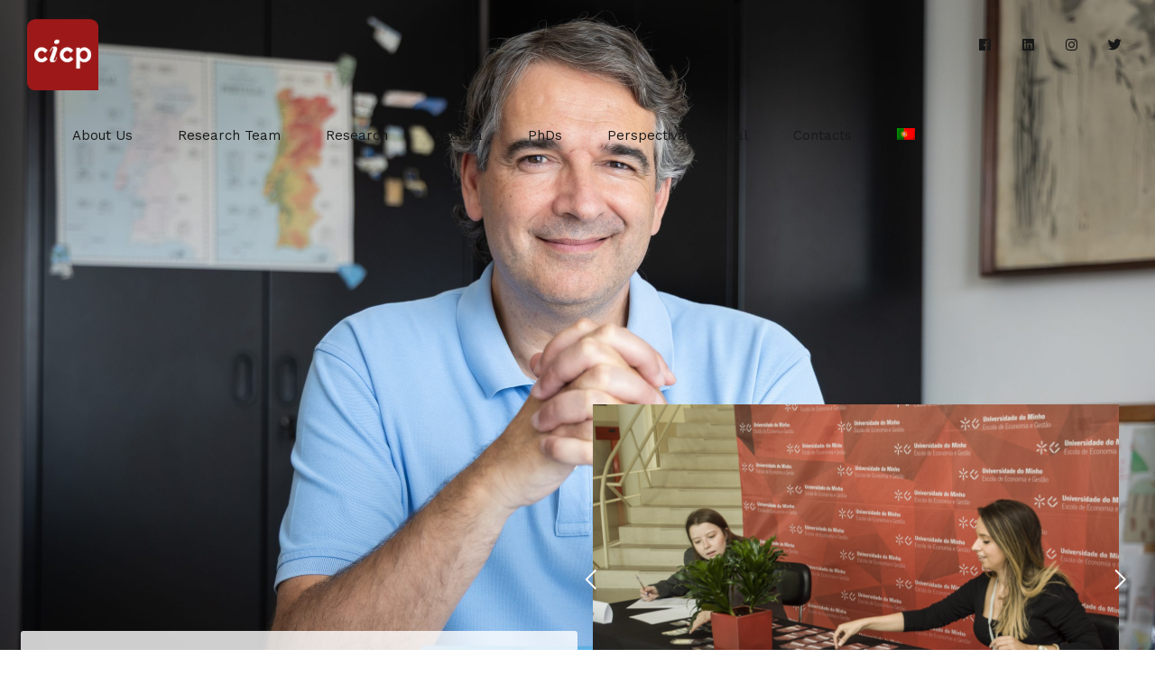

--- FILE ---
content_type: text/html; charset=UTF-8
request_url: https://cicp.eeg.uminho.pt/cicp/?lang=pt-br
body_size: 101260
content:
<!DOCTYPE html>
<html class="no-js" lang="pt-br" data-bt-theme="Vox Populi 1.1.7">
<head>

		<meta charset="UTF-8">
		<meta name="viewport" content="width=device-width, initial-scale=1, maximum-scale=5, user-scalable=yes">
		<meta name="mobile-web-app-capable" content="yes">
		<meta name="apple-mobile-web-app-capable" content="yes">
	<title>O CICP &#8211; CICP</title>
<meta name='robots' content='max-image-preview:large' />
	<style>img:is([sizes="auto" i], [sizes^="auto," i]) { contain-intrinsic-size: 3000px 1500px }</style>
	<link rel="alternate" hreflang="pt-pt" href="https://cicp.eeg.uminho.pt/cicp/" />
<link rel="alternate" hreflang="en" href="https://cicp.eeg.uminho.pt/o-cicp/?lang=en" />
<link rel="alternate" hreflang="pt-br" href="https://cicp.eeg.uminho.pt/cicp/?lang=pt-br" />
<link rel="alternate" hreflang="x-default" href="https://cicp.eeg.uminho.pt/cicp/" />

<!-- Google Tag Manager for WordPress by gtm4wp.com -->
<script data-cfasync="false" data-pagespeed-no-defer>
	var gtm4wp_datalayer_name = "dataLayer";
	var dataLayer = dataLayer || [];
</script>
<!-- End Google Tag Manager for WordPress by gtm4wp.com --><link rel='dns-prefetch' href='//fonts.googleapis.com' />
<link rel="alternate" type="application/rss+xml" title="Feed para CICP &raquo;" href="https://cicp.eeg.uminho.pt/feed/?lang=pt-br" />
<link rel="alternate" type="application/rss+xml" title="Feed de comentários para CICP &raquo;" href="https://cicp.eeg.uminho.pt/comments/feed/?lang=pt-br" />
<link rel="alternate" type="text/calendar" title="CICP &raquo; do iCal Feed" href="https://cicp.eeg.uminho.pt/events/?lang=pt-br%2F&#038;ical=1" />
<script type="text/javascript">
/* <![CDATA[ */
window._wpemojiSettings = {"baseUrl":"https:\/\/s.w.org\/images\/core\/emoji\/16.0.1\/72x72\/","ext":".png","svgUrl":"https:\/\/s.w.org\/images\/core\/emoji\/16.0.1\/svg\/","svgExt":".svg","source":{"concatemoji":"https:\/\/cicp.eeg.uminho.pt\/wp-includes\/js\/wp-emoji-release.min.js?ver=6.8.3"}};
/*! This file is auto-generated */
!function(s,n){var o,i,e;function c(e){try{var t={supportTests:e,timestamp:(new Date).valueOf()};sessionStorage.setItem(o,JSON.stringify(t))}catch(e){}}function p(e,t,n){e.clearRect(0,0,e.canvas.width,e.canvas.height),e.fillText(t,0,0);var t=new Uint32Array(e.getImageData(0,0,e.canvas.width,e.canvas.height).data),a=(e.clearRect(0,0,e.canvas.width,e.canvas.height),e.fillText(n,0,0),new Uint32Array(e.getImageData(0,0,e.canvas.width,e.canvas.height).data));return t.every(function(e,t){return e===a[t]})}function u(e,t){e.clearRect(0,0,e.canvas.width,e.canvas.height),e.fillText(t,0,0);for(var n=e.getImageData(16,16,1,1),a=0;a<n.data.length;a++)if(0!==n.data[a])return!1;return!0}function f(e,t,n,a){switch(t){case"flag":return n(e,"\ud83c\udff3\ufe0f\u200d\u26a7\ufe0f","\ud83c\udff3\ufe0f\u200b\u26a7\ufe0f")?!1:!n(e,"\ud83c\udde8\ud83c\uddf6","\ud83c\udde8\u200b\ud83c\uddf6")&&!n(e,"\ud83c\udff4\udb40\udc67\udb40\udc62\udb40\udc65\udb40\udc6e\udb40\udc67\udb40\udc7f","\ud83c\udff4\u200b\udb40\udc67\u200b\udb40\udc62\u200b\udb40\udc65\u200b\udb40\udc6e\u200b\udb40\udc67\u200b\udb40\udc7f");case"emoji":return!a(e,"\ud83e\udedf")}return!1}function g(e,t,n,a){var r="undefined"!=typeof WorkerGlobalScope&&self instanceof WorkerGlobalScope?new OffscreenCanvas(300,150):s.createElement("canvas"),o=r.getContext("2d",{willReadFrequently:!0}),i=(o.textBaseline="top",o.font="600 32px Arial",{});return e.forEach(function(e){i[e]=t(o,e,n,a)}),i}function t(e){var t=s.createElement("script");t.src=e,t.defer=!0,s.head.appendChild(t)}"undefined"!=typeof Promise&&(o="wpEmojiSettingsSupports",i=["flag","emoji"],n.supports={everything:!0,everythingExceptFlag:!0},e=new Promise(function(e){s.addEventListener("DOMContentLoaded",e,{once:!0})}),new Promise(function(t){var n=function(){try{var e=JSON.parse(sessionStorage.getItem(o));if("object"==typeof e&&"number"==typeof e.timestamp&&(new Date).valueOf()<e.timestamp+604800&&"object"==typeof e.supportTests)return e.supportTests}catch(e){}return null}();if(!n){if("undefined"!=typeof Worker&&"undefined"!=typeof OffscreenCanvas&&"undefined"!=typeof URL&&URL.createObjectURL&&"undefined"!=typeof Blob)try{var e="postMessage("+g.toString()+"("+[JSON.stringify(i),f.toString(),p.toString(),u.toString()].join(",")+"));",a=new Blob([e],{type:"text/javascript"}),r=new Worker(URL.createObjectURL(a),{name:"wpTestEmojiSupports"});return void(r.onmessage=function(e){c(n=e.data),r.terminate(),t(n)})}catch(e){}c(n=g(i,f,p,u))}t(n)}).then(function(e){for(var t in e)n.supports[t]=e[t],n.supports.everything=n.supports.everything&&n.supports[t],"flag"!==t&&(n.supports.everythingExceptFlag=n.supports.everythingExceptFlag&&n.supports[t]);n.supports.everythingExceptFlag=n.supports.everythingExceptFlag&&!n.supports.flag,n.DOMReady=!1,n.readyCallback=function(){n.DOMReady=!0}}).then(function(){return e}).then(function(){var e;n.supports.everything||(n.readyCallback(),(e=n.source||{}).concatemoji?t(e.concatemoji):e.wpemoji&&e.twemoji&&(t(e.twemoji),t(e.wpemoji)))}))}((window,document),window._wpemojiSettings);
/* ]]> */
</script>
<style id='wp-emoji-styles-inline-css' type='text/css'>

	img.wp-smiley, img.emoji {
		display: inline !important;
		border: none !important;
		box-shadow: none !important;
		height: 1em !important;
		width: 1em !important;
		margin: 0 0.07em !important;
		vertical-align: -0.1em !important;
		background: none !important;
		padding: 0 !important;
	}
</style>
<link rel='stylesheet' id='wp-block-library-css' href='https://cicp.eeg.uminho.pt/wp-includes/css/dist/block-library/style.min.css?ver=6.8.3' type='text/css' media='all' />
<style id='classic-theme-styles-inline-css' type='text/css'>
/*! This file is auto-generated */
.wp-block-button__link{color:#fff;background-color:#32373c;border-radius:9999px;box-shadow:none;text-decoration:none;padding:calc(.667em + 2px) calc(1.333em + 2px);font-size:1.125em}.wp-block-file__button{background:#32373c;color:#fff;text-decoration:none}
</style>
<style id='global-styles-inline-css' type='text/css'>
:root{--wp--preset--aspect-ratio--square: 1;--wp--preset--aspect-ratio--4-3: 4/3;--wp--preset--aspect-ratio--3-4: 3/4;--wp--preset--aspect-ratio--3-2: 3/2;--wp--preset--aspect-ratio--2-3: 2/3;--wp--preset--aspect-ratio--16-9: 16/9;--wp--preset--aspect-ratio--9-16: 9/16;--wp--preset--color--black: #000000;--wp--preset--color--cyan-bluish-gray: #abb8c3;--wp--preset--color--white: #ffffff;--wp--preset--color--pale-pink: #f78da7;--wp--preset--color--vivid-red: #cf2e2e;--wp--preset--color--luminous-vivid-orange: #ff6900;--wp--preset--color--luminous-vivid-amber: #fcb900;--wp--preset--color--light-green-cyan: #7bdcb5;--wp--preset--color--vivid-green-cyan: #00d084;--wp--preset--color--pale-cyan-blue: #8ed1fc;--wp--preset--color--vivid-cyan-blue: #0693e3;--wp--preset--color--vivid-purple: #9b51e0;--wp--preset--gradient--vivid-cyan-blue-to-vivid-purple: linear-gradient(135deg,rgba(6,147,227,1) 0%,rgb(155,81,224) 100%);--wp--preset--gradient--light-green-cyan-to-vivid-green-cyan: linear-gradient(135deg,rgb(122,220,180) 0%,rgb(0,208,130) 100%);--wp--preset--gradient--luminous-vivid-amber-to-luminous-vivid-orange: linear-gradient(135deg,rgba(252,185,0,1) 0%,rgba(255,105,0,1) 100%);--wp--preset--gradient--luminous-vivid-orange-to-vivid-red: linear-gradient(135deg,rgba(255,105,0,1) 0%,rgb(207,46,46) 100%);--wp--preset--gradient--very-light-gray-to-cyan-bluish-gray: linear-gradient(135deg,rgb(238,238,238) 0%,rgb(169,184,195) 100%);--wp--preset--gradient--cool-to-warm-spectrum: linear-gradient(135deg,rgb(74,234,220) 0%,rgb(151,120,209) 20%,rgb(207,42,186) 40%,rgb(238,44,130) 60%,rgb(251,105,98) 80%,rgb(254,248,76) 100%);--wp--preset--gradient--blush-light-purple: linear-gradient(135deg,rgb(255,206,236) 0%,rgb(152,150,240) 100%);--wp--preset--gradient--blush-bordeaux: linear-gradient(135deg,rgb(254,205,165) 0%,rgb(254,45,45) 50%,rgb(107,0,62) 100%);--wp--preset--gradient--luminous-dusk: linear-gradient(135deg,rgb(255,203,112) 0%,rgb(199,81,192) 50%,rgb(65,88,208) 100%);--wp--preset--gradient--pale-ocean: linear-gradient(135deg,rgb(255,245,203) 0%,rgb(182,227,212) 50%,rgb(51,167,181) 100%);--wp--preset--gradient--electric-grass: linear-gradient(135deg,rgb(202,248,128) 0%,rgb(113,206,126) 100%);--wp--preset--gradient--midnight: linear-gradient(135deg,rgb(2,3,129) 0%,rgb(40,116,252) 100%);--wp--preset--font-size--small: 13px;--wp--preset--font-size--medium: 20px;--wp--preset--font-size--large: 36px;--wp--preset--font-size--x-large: 42px;--wp--preset--spacing--20: 0.44rem;--wp--preset--spacing--30: 0.67rem;--wp--preset--spacing--40: 1rem;--wp--preset--spacing--50: 1.5rem;--wp--preset--spacing--60: 2.25rem;--wp--preset--spacing--70: 3.38rem;--wp--preset--spacing--80: 5.06rem;--wp--preset--shadow--natural: 6px 6px 9px rgba(0, 0, 0, 0.2);--wp--preset--shadow--deep: 12px 12px 50px rgba(0, 0, 0, 0.4);--wp--preset--shadow--sharp: 6px 6px 0px rgba(0, 0, 0, 0.2);--wp--preset--shadow--outlined: 6px 6px 0px -3px rgba(255, 255, 255, 1), 6px 6px rgba(0, 0, 0, 1);--wp--preset--shadow--crisp: 6px 6px 0px rgba(0, 0, 0, 1);}:where(.is-layout-flex){gap: 0.5em;}:where(.is-layout-grid){gap: 0.5em;}body .is-layout-flex{display: flex;}.is-layout-flex{flex-wrap: wrap;align-items: center;}.is-layout-flex > :is(*, div){margin: 0;}body .is-layout-grid{display: grid;}.is-layout-grid > :is(*, div){margin: 0;}:where(.wp-block-columns.is-layout-flex){gap: 2em;}:where(.wp-block-columns.is-layout-grid){gap: 2em;}:where(.wp-block-post-template.is-layout-flex){gap: 1.25em;}:where(.wp-block-post-template.is-layout-grid){gap: 1.25em;}.has-black-color{color: var(--wp--preset--color--black) !important;}.has-cyan-bluish-gray-color{color: var(--wp--preset--color--cyan-bluish-gray) !important;}.has-white-color{color: var(--wp--preset--color--white) !important;}.has-pale-pink-color{color: var(--wp--preset--color--pale-pink) !important;}.has-vivid-red-color{color: var(--wp--preset--color--vivid-red) !important;}.has-luminous-vivid-orange-color{color: var(--wp--preset--color--luminous-vivid-orange) !important;}.has-luminous-vivid-amber-color{color: var(--wp--preset--color--luminous-vivid-amber) !important;}.has-light-green-cyan-color{color: var(--wp--preset--color--light-green-cyan) !important;}.has-vivid-green-cyan-color{color: var(--wp--preset--color--vivid-green-cyan) !important;}.has-pale-cyan-blue-color{color: var(--wp--preset--color--pale-cyan-blue) !important;}.has-vivid-cyan-blue-color{color: var(--wp--preset--color--vivid-cyan-blue) !important;}.has-vivid-purple-color{color: var(--wp--preset--color--vivid-purple) !important;}.has-black-background-color{background-color: var(--wp--preset--color--black) !important;}.has-cyan-bluish-gray-background-color{background-color: var(--wp--preset--color--cyan-bluish-gray) !important;}.has-white-background-color{background-color: var(--wp--preset--color--white) !important;}.has-pale-pink-background-color{background-color: var(--wp--preset--color--pale-pink) !important;}.has-vivid-red-background-color{background-color: var(--wp--preset--color--vivid-red) !important;}.has-luminous-vivid-orange-background-color{background-color: var(--wp--preset--color--luminous-vivid-orange) !important;}.has-luminous-vivid-amber-background-color{background-color: var(--wp--preset--color--luminous-vivid-amber) !important;}.has-light-green-cyan-background-color{background-color: var(--wp--preset--color--light-green-cyan) !important;}.has-vivid-green-cyan-background-color{background-color: var(--wp--preset--color--vivid-green-cyan) !important;}.has-pale-cyan-blue-background-color{background-color: var(--wp--preset--color--pale-cyan-blue) !important;}.has-vivid-cyan-blue-background-color{background-color: var(--wp--preset--color--vivid-cyan-blue) !important;}.has-vivid-purple-background-color{background-color: var(--wp--preset--color--vivid-purple) !important;}.has-black-border-color{border-color: var(--wp--preset--color--black) !important;}.has-cyan-bluish-gray-border-color{border-color: var(--wp--preset--color--cyan-bluish-gray) !important;}.has-white-border-color{border-color: var(--wp--preset--color--white) !important;}.has-pale-pink-border-color{border-color: var(--wp--preset--color--pale-pink) !important;}.has-vivid-red-border-color{border-color: var(--wp--preset--color--vivid-red) !important;}.has-luminous-vivid-orange-border-color{border-color: var(--wp--preset--color--luminous-vivid-orange) !important;}.has-luminous-vivid-amber-border-color{border-color: var(--wp--preset--color--luminous-vivid-amber) !important;}.has-light-green-cyan-border-color{border-color: var(--wp--preset--color--light-green-cyan) !important;}.has-vivid-green-cyan-border-color{border-color: var(--wp--preset--color--vivid-green-cyan) !important;}.has-pale-cyan-blue-border-color{border-color: var(--wp--preset--color--pale-cyan-blue) !important;}.has-vivid-cyan-blue-border-color{border-color: var(--wp--preset--color--vivid-cyan-blue) !important;}.has-vivid-purple-border-color{border-color: var(--wp--preset--color--vivid-purple) !important;}.has-vivid-cyan-blue-to-vivid-purple-gradient-background{background: var(--wp--preset--gradient--vivid-cyan-blue-to-vivid-purple) !important;}.has-light-green-cyan-to-vivid-green-cyan-gradient-background{background: var(--wp--preset--gradient--light-green-cyan-to-vivid-green-cyan) !important;}.has-luminous-vivid-amber-to-luminous-vivid-orange-gradient-background{background: var(--wp--preset--gradient--luminous-vivid-amber-to-luminous-vivid-orange) !important;}.has-luminous-vivid-orange-to-vivid-red-gradient-background{background: var(--wp--preset--gradient--luminous-vivid-orange-to-vivid-red) !important;}.has-very-light-gray-to-cyan-bluish-gray-gradient-background{background: var(--wp--preset--gradient--very-light-gray-to-cyan-bluish-gray) !important;}.has-cool-to-warm-spectrum-gradient-background{background: var(--wp--preset--gradient--cool-to-warm-spectrum) !important;}.has-blush-light-purple-gradient-background{background: var(--wp--preset--gradient--blush-light-purple) !important;}.has-blush-bordeaux-gradient-background{background: var(--wp--preset--gradient--blush-bordeaux) !important;}.has-luminous-dusk-gradient-background{background: var(--wp--preset--gradient--luminous-dusk) !important;}.has-pale-ocean-gradient-background{background: var(--wp--preset--gradient--pale-ocean) !important;}.has-electric-grass-gradient-background{background: var(--wp--preset--gradient--electric-grass) !important;}.has-midnight-gradient-background{background: var(--wp--preset--gradient--midnight) !important;}.has-small-font-size{font-size: var(--wp--preset--font-size--small) !important;}.has-medium-font-size{font-size: var(--wp--preset--font-size--medium) !important;}.has-large-font-size{font-size: var(--wp--preset--font-size--large) !important;}.has-x-large-font-size{font-size: var(--wp--preset--font-size--x-large) !important;}
:where(.wp-block-post-template.is-layout-flex){gap: 1.25em;}:where(.wp-block-post-template.is-layout-grid){gap: 1.25em;}
:where(.wp-block-columns.is-layout-flex){gap: 2em;}:where(.wp-block-columns.is-layout-grid){gap: 2em;}
:root :where(.wp-block-pullquote){font-size: 1.5em;line-height: 1.6;}
</style>
<link rel='stylesheet' id='wpml-blocks-css' href='https://cicp.eeg.uminho.pt/wp-content/plugins/sitepress-multilingual-cms/dist/css/blocks/styles.css?ver=4.6.9' type='text/css' media='all' />
<link rel='stylesheet' id='bt_bb_content_elements-css' href='https://cicp.eeg.uminho.pt/wp-content/plugins/bold-page-builder/css/front_end/content_elements.crush.css?ver=4.8.8' type='text/css' media='all' />
<link rel='stylesheet' id='bt_bb_slick-css' href='https://cicp.eeg.uminho.pt/wp-content/plugins/bold-page-builder/slick/slick.css?ver=4.8.8' type='text/css' media='all' />
<link rel='stylesheet' id='bold-timeline-css' href='https://cicp.eeg.uminho.pt/wp-content/plugins/bold-timeline/style.css?ver=6.8.3' type='text/css' media='all' />
<link rel='stylesheet' id='bt_cc_style-css' href='https://cicp.eeg.uminho.pt/wp-content/plugins/bt_cost_calculator/style.min.css?ver=6.8.3' type='text/css' media='all' />
<link rel='stylesheet' id='contact-form-7-css' href='https://cicp.eeg.uminho.pt/wp-content/plugins/contact-form-7/includes/css/styles.css?ver=5.9.3' type='text/css' media='all' />
<link rel='stylesheet' id='wpml-menu-item-0-css' href='https://cicp.eeg.uminho.pt/wp-content/plugins/sitepress-multilingual-cms/templates/language-switchers/menu-item/style.min.css?ver=1' type='text/css' media='all' />
<link rel='stylesheet' id='cms-navigation-style-base-css' href='https://cicp.eeg.uminho.pt/wp-content/plugins/wpml-cms-nav/res/css/cms-navigation-base.css?ver=1.5.5' type='text/css' media='screen' />
<link rel='stylesheet' id='cms-navigation-style-css' href='https://cicp.eeg.uminho.pt/wp-content/plugins/wpml-cms-nav/res/css/cms-navigation.css?ver=1.5.5' type='text/css' media='screen' />
<link rel='stylesheet' id='vox_populi-style-css' href='https://cicp.eeg.uminho.pt/wp-content/themes/vox-populi/style.css?ver=6.8.3' type='text/css' media='screen' />
<style id='vox_populi-style-inline-css' type='text/css'>
select, input{font-family: "Roboto",Arial,Helvetica,sans-serif;} input[type='submit']{ font-family: "Work Sans",Arial,Helvetica,sans-serif; -webkit-box-shadow: 0 0 0 3em #9e1a19 inset; box-shadow: 0 0 0 3em #9e1a19 inset;} input[type='submit']:hover{-webkit-box-shadow: 0 0 0 2px #9e1a19 inset; box-shadow: 0 0 0 2px #9e1a19 inset; color: #9e1a19;} .fancy-select ul.options li:hover{color: #9e1a19;} .btContent a{color: #9e1a19;} a:hover{ color: #9e1a19;} .btText a{color: #9e1a19;} body{font-family: "Roboto",Arial,Helvetica,sans-serif;} h1, h2, h3, h4, h5, h6{font-family: "Work Sans",Arial,Helvetica,sans-serif;} blockquote{ font-family: "Roboto",Arial,Helvetica,sans-serif; color: #00264a;} .btDarkSkin blockquote, .btLightSkin .btDarkSkin blockquote, .btDarkSkin.btLightSkin .btDarkSkin blockquote{color: #9e1a19;} cite{font-family: "Work Sans",Arial,Helvetica,sans-serif;} .btContentHolder table thead th{ background-color: #9e1a19; font-family: "Work Sans",Arial,sans-serif;} .btAccentDarkHeader .btPreloader .animation > div:first-child, .btLightAccentHeader .btPreloader .animation > div:first-child, .btTransparentLightHeader .btPreloader .animation > div:first-child{ background-color: #9e1a19;} .btPreloader .animation .preloaderLogo{height: 100px;} .btNoSearchResults .bt_bb_port .bt_bb_button.bt_bb_style_outline a{color: #00264a; -webkit-box-shadow: 0 0 0 2px #00264a inset; box-shadow: 0 0 0 2px #00264a inset;} .btDarkSkin .btNoSearchResults .bt_bb_port .bt_bb_button.bt_bb_style_outline a, .btLightSkin .btDarkSkin .btNoSearchResults .bt_bb_port .bt_bb_button.bt_bb_style_outline a, .btDarkSkin.btLightSkin .btDarkSkin .btNoSearchResults .bt_bb_port .bt_bb_button.bt_bb_style_outline a{-webkit-box-shadow: 0 0 0 2px #9e1a19 inset; box-shadow: 0 0 0 2px #9e1a19 inset;} .btNoSearchResults .bt_bb_port .bt_bb_button.bt_bb_style_outline a:hover{-webkit-box-shadow: 0 0 0 3em #00264a inset; box-shadow: 0 0 0 3em #00264a inset;} .btDarkSkin .btNoSearchResults .bt_bb_port .bt_bb_button.bt_bb_style_outline a:hover, .btLightSkin .btDarkSkin .btNoSearchResults .bt_bb_port .bt_bb_button.bt_bb_style_outline a:hover, .btDarkSkin.btLightSkin .btDarkSkin .btNoSearchResults .bt_bb_port .bt_bb_button.bt_bb_style_outline a:hover{-webkit-box-shadow: 0 0 0 2em #9e1a19 inset; box-shadow: 0 0 0 2em #9e1a19 inset;} body.error404 .btErrorPage .port .bt_bb_icon{color: #9e1a19;} body.error404 .btErrorPage .port .bt_bb_headline.bt_bb_color_scheme_3{color: #9e1a19;} body.error404 .btErrorPage .port .bt_bb_button.bt_bb_style_filled a{-webkit-box-shadow: 0 0 0 3em #9e1a19 inset; box-shadow: 0 0 0 3em #9e1a19 inset;} body.error404 .btErrorPage .port .bt_bb_button.bt_bb_style_filled a:hover{-webkit-box-shadow: 0 0 0 2px #9e1a19 inset; box-shadow: 0 0 0 2px #9e1a19 inset; color: #9e1a19;} .mainHeader{ font-family: "Work Sans",Arial,Helvetica,sans-serif;} .mainHeader a:hover{color: #9e1a19;} .menuPort{font-family: "Work Sans",Arial,Helvetica,sans-serif;} .menuPort nav > ul > li > a:after{ background-color: #9e1a19;} .menuPort nav > ul > li.on > a:after{ background-color: #9e1a19 !important;} .menuPort nav > ul > li > a{line-height: 100px;} .btTextLogo{font-family: "Work Sans",Arial,Helvetica,sans-serif; line-height: 100px;} .btLogoArea .logo img{height: 100px;} .btTransparentDarkHeader .btHorizontalMenuTrigger:hover .bt_bb_icon:before, .btTransparentLightHeader .btHorizontalMenuTrigger:hover .bt_bb_icon:before, .btAccentLightHeader .btHorizontalMenuTrigger:hover .bt_bb_icon:before, .btAccentDarkHeader .btHorizontalMenuTrigger:hover .bt_bb_icon:before, .btLightDarkHeader .btHorizontalMenuTrigger:hover .bt_bb_icon:before, .btHasAltLogo.btStickyHeaderActive .btHorizontalMenuTrigger:hover .bt_bb_icon:before, .btTransparentDarkHeader .btHorizontalMenuTrigger:hover .bt_bb_icon:after, .btTransparentLightHeader .btHorizontalMenuTrigger:hover .bt_bb_icon:after, .btAccentLightHeader .btHorizontalMenuTrigger:hover .bt_bb_icon:after, .btAccentDarkHeader .btHorizontalMenuTrigger:hover .bt_bb_icon:after, .btLightDarkHeader .btHorizontalMenuTrigger:hover .bt_bb_icon:after, .btHasAltLogo.btStickyHeaderActive .btHorizontalMenuTrigger:hover .bt_bb_icon:after{border-top-color: #9e1a19;} .btTransparentDarkHeader .btHorizontalMenuTrigger:hover .bt_bb_icon .bt_bb_icon_holder:before, .btTransparentLightHeader .btHorizontalMenuTrigger:hover .bt_bb_icon .bt_bb_icon_holder:before, .btAccentLightHeader .btHorizontalMenuTrigger:hover .bt_bb_icon .bt_bb_icon_holder:before, .btAccentDarkHeader .btHorizontalMenuTrigger:hover .bt_bb_icon .bt_bb_icon_holder:before, .btLightDarkHeader .btHorizontalMenuTrigger:hover .bt_bb_icon .bt_bb_icon_holder:before, .btHasAltLogo.btStickyHeaderActive .btHorizontalMenuTrigger:hover .bt_bb_icon .bt_bb_icon_holder:before{border-top-color: #9e1a19;} .btMenuHorizontal .menuPort nav > ul > li.current-menu-ancestor li.current-menu-ancestor > a, .btMenuHorizontal .menuPort nav > ul > li.current-menu-ancestor li.current-menu-item > a, .btMenuHorizontal .menuPort nav > ul > li.current-menu-item li.current-menu-ancestor > a, .btMenuHorizontal .menuPort nav > ul > li.current-menu-item li.current-menu-item > a{color: #9e1a19;} .btMenuHorizontal .menuPort nav > ul > li:not(.btMenuWideDropdown) > ul > li.menu-item-has-children > a:after{ background-color: #9e1a19;} .btMenuHorizontal .menuPort ul ul li a:hover{color: #9e1a19;} body.btMenuHorizontal .subToggler{ line-height: 100px;} .btMenuHorizontal .menuPort > nav > ul > li > ul li a:before{ background: #9e1a19;} .btMenuHorizontal .topBarInMenu{ height: 100px;} .btAccentLightHeader .btBelowLogoArea, .btAccentLightHeader .topBar{background-color: #9e1a19;} .btAccentLightHeader .btBelowLogoArea a:hover, .btAccentLightHeader .topBar a:hover{color: #00264a;} .btAccentLightHeader .btBelowLogoArea .menuPort nav > ul > li.current-menu-ancestor.on a:after, .btAccentLightHeader .btBelowLogoArea .menuPort nav > ul > li.current-menu-item.on a:after{background: #9e1a19;} .btAccentDarkHeader .btBelowLogoArea, .btAccentDarkHeader .topBar{background-color: #9e1a19;} .btAccentDarkHeader .btBelowLogoArea a:hover, .btAccentDarkHeader .topBar a:hover{color: #00264a;} .btAccentDarkHeader .btBelowLogoArea .menuPort nav > ul > li.current-menu-ancestor.on a:after, .btAccentDarkHeader .btBelowLogoArea .menuPort nav > ul > li.current-menu-item.on a:after{background: #9e1a19;} .btLightAccentHeader .btLogoArea, .btLightAccentHeader .btVerticalHeaderTop{background-color: #9e1a19;} .btLightAccentHeader.btMenuHorizontal.btBelowMenu .mainHeader .btLogoArea{background-color: #9e1a19;} .btLightAccentHeader .btLogoArea .menuPort nav > ul > li.current-menu-ancestor.on a:after, .btLightAccentHeader .btLogoArea .menuPort nav > ul > li.current-menu-item.on a:after{background: #9e1a19;} .btTransparentDarkHeader .btVerticalMenuTrigger:hover .bt_bb_icon:before, .btTransparentLightHeader .btVerticalMenuTrigger:hover .bt_bb_icon:before, .btAccentLightHeader .btVerticalMenuTrigger:hover .bt_bb_icon:before, .btAccentDarkHeader .btVerticalMenuTrigger:hover .bt_bb_icon:before, .btLightDarkHeader .btVerticalMenuTrigger:hover .bt_bb_icon:before, .btHasAltLogo.btStickyHeaderActive .btVerticalMenuTrigger:hover .bt_bb_icon:before, .btTransparentDarkHeader .btVerticalMenuTrigger:hover .bt_bb_icon:after, .btTransparentLightHeader .btVerticalMenuTrigger:hover .bt_bb_icon:after, .btAccentLightHeader .btVerticalMenuTrigger:hover .bt_bb_icon:after, .btAccentDarkHeader .btVerticalMenuTrigger:hover .bt_bb_icon:after, .btLightDarkHeader .btVerticalMenuTrigger:hover .bt_bb_icon:after, .btHasAltLogo.btStickyHeaderActive .btVerticalMenuTrigger:hover .bt_bb_icon:after{border-top-color: #9e1a19;} .btTransparentDarkHeader .btVerticalMenuTrigger:hover .bt_bb_icon .bt_bb_icon_holder:before, .btTransparentLightHeader .btVerticalMenuTrigger:hover .bt_bb_icon .bt_bb_icon_holder:before, .btAccentLightHeader .btVerticalMenuTrigger:hover .bt_bb_icon .bt_bb_icon_holder:before, .btAccentDarkHeader .btVerticalMenuTrigger:hover .bt_bb_icon .bt_bb_icon_holder:before, .btLightDarkHeader .btVerticalMenuTrigger:hover .bt_bb_icon .bt_bb_icon_holder:before, .btHasAltLogo.btStickyHeaderActive .btVerticalMenuTrigger:hover .bt_bb_icon .bt_bb_icon_holder:before{border-top-color: #9e1a19;} .btMenuVertical .mainHeader .btCloseVertical:before:hover{color: #9e1a19;} .btMenuHorizontal .topBarInLogoArea{ height: 100px;} .btMenuHorizontal .topBarInLogoArea .topBarInLogoAreaCell{border: 0 solid #9e1a19;} .btMenuVertical .mainHeader .btCloseVertical:before:hover{color: #9e1a19;} .btDarkSkin .btSiteFooterCopyMenu .port:before, .btLightSkin .btDarkSkin .btSiteFooterCopyMenu .port:before, .btDarkSkin.btLightSkin .btDarkSkin .btSiteFooterCopyMenu .port:before{background-color: #9e1a19;} .btContent .bt_bb_headline a:hover{color: #9e1a19;} .btPostSingleItemStandard .btArticleShareEtc > div.btReadMoreColumn .bt_bb_button a{ color: #00264a; -webkit-box-shadow: 0 0 0 2px #00264a inset; box-shadow: 0 0 0 2px #00264a inset;} .btDarkSkin .btPostSingleItemStandard .btArticleShareEtc > div.btReadMoreColumn .bt_bb_button a, .btLightSkin .btDarkSkin .btPostSingleItemStandard .btArticleShareEtc > div.btReadMoreColumn .bt_bb_button a, .btDarkSkin.btLightSkin .btDarkSkin .btPostSingleItemStandard .btArticleShareEtc > div.btReadMoreColumn .bt_bb_button a{color: #9e1a19; -webkit-box-shadow: 0 0 0 2px #9e1a19 inset; box-shadow: 0 0 0 2px #9e1a19 inset;} .btPostSingleItemStandard .btArticleShareEtc > div.btReadMoreColumn .bt_bb_button a:hover{-webkit-box-shadow: 0 0 0 3em #00264a inset; box-shadow: 0 0 0 3em #00264a inset;} .btDarkSkin .btPostSingleItemStandard .btArticleShareEtc > div.btReadMoreColumn .bt_bb_button a:hover, .btLightSkin .btDarkSkin .btPostSingleItemStandard .btArticleShareEtc > div.btReadMoreColumn .bt_bb_button a:hover, .btDarkSkin.btLightSkin .btDarkSkin .btPostSingleItemStandard .btArticleShareEtc > div.btReadMoreColumn .bt_bb_button a:hover{ -webkit-box-shadow: 0 0 0 2em #9e1a19 inset; box-shadow: 0 0 0 2em #9e1a19 inset;} .btMediaBox.btQuote:before, .btMediaBox.btLink:before{ background-color: #9e1a19;} .sticky.btArticleListItem .btArticleHeadline h1 .bt_bb_headline_content span a:before, .sticky.btArticleListItem .btArticleHeadline h2 .bt_bb_headline_content span a:before, .sticky.btArticleListItem .btArticleHeadline h3 .bt_bb_headline_content span a:before, .sticky.btArticleListItem .btArticleHeadline h4 .bt_bb_headline_content span a:before, .sticky.btArticleListItem .btArticleHeadline h5 .bt_bb_headline_content span a:before, .sticky.btArticleListItem .btArticleHeadline h6 .bt_bb_headline_content span a:before, .sticky.btArticleListItem .btArticleHeadline h7 .bt_bb_headline_content span a:before, .sticky.btArticleListItem .btArticleHeadline h8 .bt_bb_headline_content span a:before{ color: #9e1a19;} .post-password-form p:first-child{color: #00264a;} .btDarkSkin .post-password-form p:first-child, .btLightSkin .btDarkSkin .post-password-form p:first-child, .btDarkSkin.btLightSkin .btDarkSkin .post-password-form p:first-child{color: #9e1a19;} .post-password-form p:nth-child(2) input[type="submit"]{ -webkit-box-shadow: 0 0 0 3em #9e1a19 inset; box-shadow: 0 0 0 3em #9e1a19 inset;} .post-password-form p:nth-child(2) input[type="submit"]:hover{-webkit-box-shadow: 0 0 0 2px #9e1a19 inset; box-shadow: 0 0 0 2px #9e1a19 inset; color: #9e1a19;} .btPagination{font-family: "Work Sans",Arial,Helvetica,sans-serif;} .btPagination .paging a{ font-family: "Work Sans",Arial,sans-serif;} .btPagination .paging a:hover{color: #9e1a19;} .btPagination .paging a:hover:after{ color: #9e1a19 !important;} .btPrevNextNav .btPrevNext .btPrevNextItem .btPrevNextDir{ font-family: "Work Sans",Arial,Helvetica,sans-serif;} .btPrevNextNav .btPrevNext .btPrevNextItem .btPrevNextTitle{font-family: "Work Sans",Arial,Helvetica,sans-serif;} .btPrevNextNav .btPrevNext:hover .btPrevNextTitle{color: #9e1a19;} .btArticleCategories a:hover{color: #9e1a19;} .btArticleCategories a:not(:first-child):before{ background-color: #9e1a19;} .bt-comments-box .vcard .posted{ font-family: "Work Sans",Arial,Helvetica,sans-serif;} .bt-comments-box .commentTxt p.edit-link, .bt-comments-box .commentTxt p.reply{ font-family: "Work Sans",Arial,Helvetica,sans-serif;} .bt-comments-box .comment-navigation a, .bt-comments-box .comment-navigation span{ font-family: "Work Sans",Arial,Helvetica,sans-serif;} .comment-awaiting-moderation{color: #9e1a19;} a#cancel-comment-reply-link{ color: #9e1a19;} a#cancel-comment-reply-link:hover{color: #00264a;} .btCommentSubmit{ -webkit-box-shadow: 0 0 0 2px #00264a inset; box-shadow: 0 0 0 2px #00264a inset;} .btDarkSkin .btCommentSubmit, .btLightSkin .btDarkSkin .btCommentSubmit, .btDarkSkin.btLightSkin .btDarkSkin .btCommentSubmit{-webkit-box-shadow: 0 0 0 2px #9e1a19 inset; box-shadow: 0 0 0 2px #9e1a19 inset;} .btCommentSubmit .btnInnerText{font-family: "Work Sans",Arial,sans-serif; color: #00264a;} .btDarkSkin .btCommentSubmit .btnInnerText, .btLightSkin .btDarkSkin .btCommentSubmit .btnInnerText, .btDarkSkin.btLightSkin .btDarkSkin .btCommentSubmit .btnInnerText{color: #9e1a19;} .btCommentSubmit:hover{-webkit-box-shadow: 0 0 0 3em #00264a inset; box-shadow: 0 0 0 3em #00264a inset;} .btDarkSkin .btCommentSubmit:hover, .btLightSkin .btDarkSkin .btCommentSubmit:hover, .btDarkSkin.btLightSkin .btDarkSkin .btCommentSubmit:hover{-webkit-box-shadow: 0 0 0 3em #9e1a19 inset; box-shadow: 0 0 0 3em #9e1a19 inset;} .sidebar .widget_bt_bb_recent_posts ul li .bt_bb_headline .bt_bb_headline_content a:hover, .btSidebar .widget_bt_bb_recent_posts ul li .bt_bb_headline .bt_bb_headline_content a:hover, .btSiteFooterWidgets .widget_bt_bb_recent_posts ul li .bt_bb_headline .bt_bb_headline_content a:hover{color: #9e1a19;} body:not(.btNoDashInSidebar) .btBox > h4:after, body:not(.btNoDashInSidebar) .btCustomMenu > h4:after, body:not(.btNoDashInSidebar) .btTopBox > h4:after{ border-bottom: 3px solid #9e1a19;} .btBox ul li.current-menu-item > a, .btCustomMenu ul li.current-menu-item > a, .btTopBox ul li.current-menu-item > a{color: #9e1a19;} .btBox p.posted, .btBox .quantity, .btCustomMenu p.posted, .btCustomMenu .quantity, .btTopBox p.posted, .btTopBox .quantity{ font-family: "Work Sans",Arial,Helvetica,sans-serif; color: #9e1a19;} .widget_calendar table caption{background: #9e1a19; font-family: "Work Sans",Arial,Helvetica,sans-serif;} .widget_calendar table tbody tr td#today{color: #9e1a19;} .widget_rss li a.rsswidget{font-family: "Work Sans",Arial,Helvetica,sans-serif;} .widget_shopping_cart .total{ font-family: "Work Sans",Arial,Helvetica,sans-serif;} .widget_shopping_cart .buttons .button{ background: #9e1a19;} .widget_shopping_cart .widget_shopping_cart_content .mini_cart_item .ppRemove a.remove:hover{ background-color: #9e1a19;} .menuPort .widget_shopping_cart .widget_shopping_cart_content .btCartWidgetIcon span.cart-contents, .topTools .widget_shopping_cart .widget_shopping_cart_content .btCartWidgetIcon span.cart-contents, .topBarInLogoArea .widget_shopping_cart .widget_shopping_cart_content .btCartWidgetIcon span.cart-contents{ background-color: #9e1a19; font: normal 10px/1 "Work Sans";} .btMenuVertical .menuPort .widget_shopping_cart .widget_shopping_cart_content .btCartWidgetInnerContent .verticalMenuCartToggler, .btMenuVertical .topTools .widget_shopping_cart .widget_shopping_cart_content .btCartWidgetInnerContent .verticalMenuCartToggler, .btMenuVertical .topBarInLogoArea .widget_shopping_cart .widget_shopping_cart_content .btCartWidgetInnerContent .verticalMenuCartToggler{ background-color: #9e1a19;} .widget_recent_reviews{font-family: "Work Sans",Arial,Helvetica,sans-serif;} .widget_price_filter .price_slider_wrapper .ui-slider .ui-slider-handle{ background-color: #9e1a19;} .btBox .tagcloud a, .btTags ul a{ font-family: "Work Sans",Arial,Helvetica,sans-serif; -webkit-box-shadow: 0 0 0 3em #9e1a19 inset; box-shadow: 0 0 0 3em #9e1a19 inset;} .btBox .tagcloud a:hover, .btTags ul a:hover{-webkit-box-shadow: 0 0 0 3em #00264a inset; box-shadow: 0 0 0 3em #00264a inset;} .btAccentDarkHeader .topTools .btIconWidget:hover, .btAccentDarkHeader .topBarInMenu .btIconWidget:hover{color: #00264a;} .topTools a.btIconWidget:not(.btWidgetWithText):hover, .topBarInMenu a.btIconWidget:not(.btWidgetWithText):hover{color: #9e1a19;} .btStickyHeaderActive .btAccentIconWidget.btIconWidget .btIconWidgetIcon{-webkit-box-shadow: 0 0 0 2px #9e1a19 inset; box-shadow: 0 0 0 2px #9e1a19 inset; color: #9e1a19;} a.btAccentIconWidget.btIconWidget:hover .btIconWidgetIcon{-webkit-box-shadow: 0 0 0 2px #9e1a19 inset; box-shadow: 0 0 0 2px #9e1a19 inset;} .btStickyHeaderActive a.btAccentIconWidget.btIconWidget:hover .btIconWidgetIcon{-webkit-box-shadow: 0 0 0 3em #9e1a19 inset; box-shadow: 0 0 0 3em #9e1a19 inset;} .btSiteFooterWidgets .btSearch button:hover:before, .btSidebar .btSearch button:hover:before, .btSidebar .widget_product_search button:hover:before{color: #9e1a19 !important;} .btSearchInner.btFromTopBox .btSearchInnerClose .bt_bb_icon a.bt_bb_icon_holder{color: #9e1a19;} .btSearchInner.btFromTopBox .btSearchInnerClose .bt_bb_icon:hover a.bt_bb_icon_holder{color: #5c0f0f;} .btSearchInner.btFromTopBox button:hover:before{color: #9e1a19;} div.btButtonWidget.btAccentLightButton a{color: #9e1a19;} .btTransparentDarkHeader.btStickyHeaderActive.btStickyHeaderOpen div.btButtonWidget.btAccentLightButton a, .btTransparentLightHeader.btStickyHeaderActive.btStickyHeaderOpen div.btButtonWidget.btAccentLightButton a, .btMenuVertical.btTransparentDarkHeader div.btButtonWidget.btAccentLightButton a{ -webkit-box-shadow: 0 0 0 3em #9e1a19 inset; box-shadow: 0 0 0 3em #9e1a19 inset;} div.btButtonWidget.btAccentLightButton a:hover{ -webkit-box-shadow: 0 0 0 3em #9e1a19 inset; box-shadow: 0 0 0 3em #9e1a19 inset;} .btMenuHorizontal.btTransparentDarkHeader.btStickyHeaderActive.btStickyHeaderOpen div.btButtonWidget.btAccentLightButton a:hover, .btMenuVertical.btTransparentDarkHeader div.btButtonWidget.btAccentLightButton a:hover{color: #9e1a19;} .btMenuHorizontal.btTransparentLightHeader.btStickyHeaderActive.btStickyHeaderOpen div.btButtonWidget.btAccentLightButton a:hover{color: #9e1a19;} div.btButtonWidget.btLightAccentButton a{ -webkit-box-shadow: 0 0 0 3em #9e1a19 inset; box-shadow: 0 0 0 3em #9e1a19 inset;} div.btButtonWidget.btLightAccentButton a:hover{color: #9e1a19; -webkit-box-shadow: 0 0 0 2px #9e1a19 inset; box-shadow: 0 0 0 2px #9e1a19 inset;} div.btButtonWidget.btAlternateLightButton a{color: #00264a;} div.btButtonWidget.btLightAlternateButton a{ -webkit-box-shadow: 0 0 0 3em #00264a inset; box-shadow: 0 0 0 3em #00264a inset;} div.btButtonWidget.btLightAlternateButton a:hover{color: #00264a; -webkit-box-shadow: 0 0 0 2px #00264a inset; box-shadow: 0 0 0 2px #00264a inset;} .btMenuHorizontal.btTransparentDarkHeader.btStickyHeaderActive.btStickyHeaderOpendiv.btButtonWidget.btAccentLightButton a{ -webkit-box-shadow: 0 0 0 3em #9e1a19 inset; box-shadow: 0 0 0 3em #9e1a19 inset;} .btBox.widget_bt_bb_twitter_widget .recentTweets small a{color: #9e1a19;} .btBox.widget_bt_bb_twitter_widget .recentTweets p a{color: #9e1a19;} .bt_bb_headline .bt_bb_headline_superheadline{ font-family: "Work Sans",Arial,Helvetica,sans-serif;} .bt_bb_headline.bt_bb_subheadline .bt_bb_headline_subheadline{font-family: "Work Sans",Arial,Helvetica,sans-serif;} .bt_bb_headline h1 b, .bt_bb_headline h2 b, .bt_bb_headline h3 b, .bt_bb_headline h4 b, .bt_bb_headline h5 b, .bt_bb_headline h6 b{color: #9e1a19;} .bt_bb_service .bt_bb_service_content .bt_bb_service_content_title{ font-family: "Work Sans",Arial,Helvetica,sans-serif;} .bt_bb_service .bt_bb_service_content .bt_bb_service_content_title a:hover{color: #9e1a19;} .bt_bb_service .bt_bb_service_content .bt_bb_service_content_text{ font-family: "Work Sans",Arial,Helvetica,sans-serif;} .bt_bb_icon .bt_bb_icon_holder > span{font-family: "Work Sans",Arial,Helvetica,sans-serif;} .bt_bb_icon.bt_bb_style_filled.btIcoTwitter .bt_bb_icon_holder:hover:before, .bt_bb_icon.bt_bb_style_filled.btIcoFacebook .bt_bb_icon_holder:hover:before, .bt_bb_icon.bt_bb_style_filled.btIcoLinkedin .bt_bb_icon_holder:hover:before, .bt_bb_icon.bt_bb_style_filled.btIcoGooglePlus .bt_bb_icon_holder:hover:before, .bt_bb_icon.bt_bb_style_filled.btIcoVK .bt_bb_icon_holder:hover:before, .bt_bb_icon.bt_bb_style_filled.btIcoPinterest .bt_bb_icon_holder:hover:before, .bt_bb_icon.bt_bb_style_filled.btIcoYelp .bt_bb_icon_holder:hover:before, .bt_bb_icon.bt_bb_style_filled.btIcoYoutube .bt_bb_icon_holder:hover:before, .bt_bb_icon.bt_bb_style_filled.btIcoWhatsApp .bt_bb_icon_holder:hover:before{-webkit-box-shadow: 0 0 0 3em #9e1a19 inset; box-shadow: 0 0 0 3em #9e1a19 inset;} .bt_bb_icon.bt_bb_style_borderless.btIcoTwitter .bt_bb_icon_holder:hover:before, .bt_bb_icon.bt_bb_style_borderless.btIcoFacebook .bt_bb_icon_holder:hover:before, .bt_bb_icon.bt_bb_style_borderless.btIcoLinkedin .bt_bb_icon_holder:hover:before, .bt_bb_icon.bt_bb_style_borderless.btIcoGooglePlus .bt_bb_icon_holder:hover:before, .bt_bb_icon.bt_bb_style_borderless.btIcoVK .bt_bb_icon_holder:hover:before, .bt_bb_icon.bt_bb_style_borderless.btIcoPinterest .bt_bb_icon_holder:hover:before, .bt_bb_icon.bt_bb_style_borderless.btIcoYelp .bt_bb_icon_holder:hover:before, .bt_bb_icon.bt_bb_style_borderless.btIcoYoutube .bt_bb_icon_holder:hover:before, .bt_bb_icon.bt_bb_style_borderless.btIcoWhatsApp .bt_bb_icon_holder:hover:before{color: #9e1a19 !important;} .bt_bb_button .bt_bb_button_text{font-family: "Work Sans",Arial,sans-serif;} .btCounterHolder .btCountdownHolder span > span{ font-family: "Work Sans",Arial,sans-serif;} .btCounterHolder .btCountdownHolder span[class$="_text"] > span{ font-family: "Work Sans",Arial,sans-serif;} .bt_bb_twitter.bt_bb_display_slider .slick-list .slick-track .bt_bb_twitter_item .content p.bt_bb_twitter_content{ font-family: "Work Sans",Arial,sans-serif;} .bt_bb_twitter.bt_bb_display_slider .slick-list .slick-track .bt_bb_twitter_item .content p.bt_bb_twitter_content a:hover{color: #9e1a19;} .bt_bb_twitter.bt_bb_display_slider .slick-list .slick-track .bt_bb_twitter_item .content .bt_bb_twitter_username{ font-family: "Work Sans",Arial,sans-serif;} .bt_bb_twitter.bt_bb_display_slider .slick-list .slick-track .bt_bb_twitter_item .content .bt_bb_twitter_username a:hover{color: #9e1a19;} .bt_bb_accordion .bt_bb_accordion_item .bt_bb_accordion_item_title{ font-family: "Work Sans",Arial,Helvetica,sans-serif;} .bt_bb_progress_bar .bt_bb_progress_bar_inner .bt_bb_progress_bar_text{ font-family: "Work Sans",Arial,Helvetica,sans-serif;} .bt_bb_latest_posts .bt_bb_latest_posts_item .bt_bb_latest_posts_item_inner .bt_bb_latest_posts_item_content a:hover{color: #9e1a19;} .bt_bb_image_position_top.bt_bb_latest_posts .bt_bb_latest_posts_item .bt_bb_latest_posts_item_inner .bt_bb_latest_posts_item_content a:hover{color: #9e1a19;} .bt_bb_latest_posts .bt_bb_latest_posts_item .bt_bb_latest_posts_item_inner .bt_bb_latest_posts_item_content .bt_bb_latest_posts_item_category ul.post-categories li a{ font-family: "Work Sans",Arial,Helvetica,sans-serif;} .bt_bb_latest_posts .bt_bb_latest_posts_item .bt_bb_latest_posts_item_inner .bt_bb_latest_posts_item_content .bt_bb_latest_posts_item_category ul.post-categories li a:hover{color: #9e1a19;} .bt_bb_latest_posts .bt_bb_latest_posts_item .bt_bb_latest_posts_item_inner .bt_bb_latest_posts_item_content .bt_bb_latest_posts_item_date{font-family: "Work Sans",Arial,Helvetica,sans-serif;} .bt_bb_latest_posts .bt_bb_latest_posts_item .bt_bb_latest_posts_item_inner .bt_bb_latest_posts_item_content .bt_bb_latest_posts_item_meta > span{ font-family: "Work Sans",Arial,Helvetica,sans-serif;} .bt_bb_masonry_post_grid .bt_bb_masonry_post_grid_content .bt_bb_grid_item .bt_bb_grid_item_inner .bt_bb_grid_item_post_content .bt_bb_grid_item_meta .bt_bb_grid_item_category .post-categories li a{ font-family: "Work Sans",Arial,Helvetica,sans-serif;} .bt_bb_masonry_post_grid .bt_bb_masonry_post_grid_content .bt_bb_grid_item .bt_bb_grid_item_inner .bt_bb_grid_item_post_content .bt_bb_grid_item_meta .bt_bb_grid_item_category .post-categories li a:hover{color: #9e1a19;} .bt_bb_masonry_post_grid .bt_bb_masonry_post_grid_content .bt_bb_grid_item .bt_bb_grid_item_inner .bt_bb_grid_item_post_content .bt_bb_grid_item_meta > span{font-family: "Work Sans",Arial,Helvetica,sans-serif;} .bt_bb_masonry_post_grid .bt_bb_masonry_post_grid_content .bt_bb_grid_item .bt_bb_grid_item_inner .bt_bb_grid_item_post_content .bt_bb_grid_item_post_title a:hover{color: #9e1a19;} .bt_bb_masonry_post_grid .bt_bb_post_grid_filter span{ font-family: "Work Sans",Arial,Helvetica,sans-serif;} .bt_bb_masonry_post_grid .bt_bb_post_grid_filter span.active, .bt_bb_masonry_post_grid .bt_bb_post_grid_filter span:hover{ border-color: #9e1a19;} .bt_bb_masonry_post_grid .bt_bb_post_grid_loader{ border-top: .4em solid #9e1a19;} .bt_bb_custom_menu div ul a{ font-family: "Work Sans",Arial,Helvetica,sans-serif;} .bt_bb_custom_menu div ul a:hover{color: #9e1a19;} .bt_bb_style_simple.bt_bb_tabs ul.bt_bb_tabs_header li.on{ border-color: #9e1a19;} .bt_bb_tabs ul.bt_bb_tabs_header li .bt_bb_tab_title{ font-family: "Work Sans",Arial,Helvetica,sans-serif;} .bt_bb_tabs ul.bt_bb_tabs_header li.btWithIcon span.bt_bb_icon_holder{ color: #9e1a19;} .bt_bb_counter_holder{ font-family: "Work Sans",Arial,Helvetica,sans-serif;} .wpcf7-form .wpcf7-submit{ font-family: "Work Sans",Arial,Helvetica,sans-serif; -webkit-box-shadow: 0 0 0 2px #9e1a19 inset; box-shadow: 0 0 0 2px #9e1a19 inset; color: #9e1a19 !important;} .wpcf7-form .wpcf7-submit:hover{-webkit-box-shadow: 0 0 0 3em #9e1a19 inset; box-shadow: 0 0 0 3em #9e1a19 inset;} div.wpcf7-validation-errors, div.wpcf7-acceptance-missing{border: 2px solid #9e1a19;} span.wpcf7-not-valid-tip{color: #9e1a19;} .btCampaign .btCampaignButton input[type='submit']:hover{ color: #00264a !important;} .btVolunteers .btCheckbox .wpcf7-list-item-label{ font-family: "Work Sans",Arial,Helvetica,sans-serif;} .btVolunteers .btVolunteersName input:not([type='submit'])::placeholder, .btVolunteers .btVolunteersEmail input:not([type='submit'])::placeholder, .btVolunteers .btVolunteersPhone input:not([type='submit'])::placeholder, .btVolunteers .btVolunteersZip input:not([type='submit'])::placeholder{font-family: "Work Sans",Arial,Helvetica,sans-serif;} .btVolunteers .btVolunteersButton input[type='submit']{font-family: "Work Sans",Arial,Helvetica,sans-serif; background-color: #00264a;} .btVolunteers .btVolunteersButton input[type='submit']:hover{color: #00264a !important;} .btElectPeople.btVolunteers .btVolunteersButton input[type='submit']:hover{color: #00264a;} .btNewsletter .btNewsletterButton input[type='submit']{ -webkit-box-shadow: 0 0 0 3em #00264a inset; box-shadow: 0 0 0 3em #00264a inset;} .btNewsletter .btNewsletterButton input[type='submit']:hover{color: #00264a !important; -webkit-box-shadow: 0 0 0 2px #00264a inset; box-shadow: 0 0 0 2px #00264a inset;} .btSignUp .btSignUpButton input{ -webkit-box-shadow: 0 0 0 3em #9e1a19 inset; box-shadow: 0 0 0 3em #9e1a19 inset;} .btJoinParty p.btLabel{font-family: "Work Sans",Arial,Helvetica,sans-serif;} .btJoinParty .btButton input[type='submit']{-webkit-box-shadow: 0 0 0 3em #9e1a19 inset; box-shadow: 0 0 0 3em #9e1a19 inset;} .btJoinParty .btButton input[type='submit']:hover{-webkit-box-shadow: 0 0 0 2px #9e1a19 inset; box-shadow: 0 0 0 2px #9e1a19 inset; color: #9e1a19 !important;} .bt_bb_single_event .bt_bb_single_event_content .bt_bb_single_event_date{ font-family: "Work Sans",Arial,Helvetica,sans-serif;} .bt_bb_single_event .bt_bb_single_event_content .bt_bb_single_event_details .bt_bb_single_event_content_title{ font-family: "Work Sans",Arial,Helvetica,sans-serif;} .bt_bb_single_event .bt_bb_single_event_content .bt_bb_single_event_details .bt_bb_single_event_content_title a:hover{color: #9e1a19;} .bt_bb_single_event .bt_bb_single_event_content .bt_bb_single_event_details .bt_bb_single_event_content_description{ font-family: "Work Sans",Arial,Helvetica,sans-serif;} .bt_bb_card .bt_bb_card_content .bt_bb_card_supertitle{ font-family: "Work Sans",Arial,Helvetica,sans-serif;} .bt_bb_card .bt_bb_card_content .bt_bb_card_title{ font-family: "Work Sans",Arial,Helvetica,sans-serif;} .bt_bb_card_icon .bt_bb_card_icon_content .bt_bb_card_icon_title{ font-family: "Work Sans",Arial,Helvetica,sans-serif;} .bt_bb_progress_bar_advanced .progressbar-text{ font-family: "Work Sans",Arial,Helvetica,sans-serif;} a .bt_bb_progress_bar_advanced .progressbar-text{color: #9e1a19;} .bt_bb_progress_bar_advanced p{font-family: "Work Sans",Arial,Helvetica,sans-serif;} .bt_bb_step_line .bt_bb_inner_step .bt_bb_inner_step_content .bt_bb_inner_step_icon .bt_bb_icon_holder{ color: #9e1a19;} .products ul li.product .btWooShopLoopItemInner .price, .products li.product .btWooShopLoopItemInner .price{ font-family: "Work Sans",Arial,Helvetica,sans-serif; color: #9e1a19;} .products ul li.product .btWooShopLoopItemInner .added:after, .products ul li.product .btWooShopLoopItemInner .loading:after, .products li.product .btWooShopLoopItemInner .added:after, .products li.product .btWooShopLoopItemInner .loading:after{ background-color: #9e1a19;} .products ul li.product .btWooShopLoopItemInner .added_to_cart, .products li.product .btWooShopLoopItemInner .added_to_cart{ font-family: "Work Sans",Arial,sans-serif;} .btShopSaleTagDesignRounded .products ul li.product .btWooShopLoopItemInner:hover .onsale, .btShopSaleTagDesignRound .products ul li.product .btWooShopLoopItemInner:hover .onsale, .btShopSaleTagDesignRounded .products li.product .btWooShopLoopItemInner:hover .onsale, .btShopSaleTagDesignRound .products li.product .btWooShopLoopItemInner:hover .onsale{background: #00264a;} .btShopSaleTagDesignSlanted_right .products ul li.product .btWooShopLoopItemInner:hover .onsale:before, .btShopSaleTagDesignSlanted_left .products ul li.product .btWooShopLoopItemInner:hover .onsale:before, .btShopSaleTagDesignSlanted_right .products li.product .btWooShopLoopItemInner:hover .onsale:before, .btShopSaleTagDesignSlanted_left .products li.product .btWooShopLoopItemInner:hover .onsale:before{background: #00264a;} .products ul li.product .onsale, .products li.product .onsale{ font-family: "Work Sans",Arial,Helvetica,sans-serif; background: #00264a;} nav.woocommerce-pagination ul li a, nav.woocommerce-pagination ul li span, nav.woocommerce-pagination ul li a.next, nav.woocommerce-pagination ul li a.prev{ font-family: "Work Sans",Arial,Helvetica,sans-serif;} div.product .onsale{ font-family: "Work Sans",Arial,Helvetica,sans-serif; background: #00264a;} div.product div.images .woocommerce-product-gallery__trigger:after{ -webkit-box-shadow: 0 0 0 2em #9e1a19 inset,0 0 0 2em rgba(255,255,255,.5) inset; box-shadow: 0 0 0 2em #9e1a19 inset,0 0 0 2em rgba(255,255,255,.5) inset;} div.product div.images .woocommerce-product-gallery__trigger:hover:after{-webkit-box-shadow: 0 0 0 1px #9e1a19 inset,0 0 0 2em rgba(255,255,255,.5) inset; box-shadow: 0 0 0 1px #9e1a19 inset,0 0 0 2em rgba(255,255,255,.5) inset; color: #9e1a19;} div.product div.summary .price{ font-family: "Work Sans",Arial,Helvetica,sans-serif; color: #9e1a19;} table.shop_table .coupon .input-text{ color: #9e1a19;} table.shop_table td.product-name a{font-family: "Work Sans",Arial,Helvetica,sans-serif;} table.shop_table td.product-name a:hover{color: #9e1a19;} table.shop_table td.product-price span, table.shop_table td.product-subtotal span{font-family: "Work Sans",Arial,Helvetica,sans-serif; color: #9e1a19;} table.shop_table td.product-remove a.remove:hover{background-color: #9e1a19;} ul.wc_payment_methods li .about_paypal{ color: #9e1a19;} .woocommerce-MyAccount-navigation ul li a{ border-bottom: 2px solid #9e1a19;} .btDarkSkin .woocommerce-error, .btLightSkin .btDarkSkin .woocommerce-error, .btDarkSkin.btLightSkin .btDarkSkin .woocommerce-error, .btDarkSkin .woocommerce-info, .btLightSkin .btDarkSkin .woocommerce-info, .btDarkSkin.btLightSkin .btDarkSkin .woocommerce-info, .btDarkSkin .woocommerce-message, .btLightSkin .btDarkSkin .woocommerce-message, .btDarkSkin.btLightSkin .btDarkSkin .woocommerce-message{border-top: 4px solid #9e1a19;} .woocommerce-info a:not(.button), .woocommerce-message a:not(.button){color: #9e1a19;} .woocommerce-message:before, .woocommerce-info:before{ color: #9e1a19;} .woocommerce .btSidebar a.button, .woocommerce .btContent a.button, .woocommerce-page .btSidebar a.button, .woocommerce-page .btContent a.button, .woocommerce .btSidebar input[type="submit"], .woocommerce .btContent input[type="submit"], .woocommerce-page .btSidebar input[type="submit"], .woocommerce-page .btContent input[type="submit"], .woocommerce .btSidebar button[type="submit"], .woocommerce .btContent button[type="submit"], .woocommerce-page .btSidebar button[type="submit"], .woocommerce-page .btContent button[type="submit"], .woocommerce .btSidebar input.button, .woocommerce .btContent input.button, .woocommerce-page .btSidebar input.button, .woocommerce-page .btContent input.button, .woocommerce .btSidebar input.alt:hover, .woocommerce .btContent input.alt:hover, .woocommerce-page .btSidebar input.alt:hover, .woocommerce-page .btContent input.alt:hover, .woocommerce .btSidebar a.button.alt:hover, .woocommerce .btContent a.button.alt:hover, .woocommerce-page .btSidebar a.button.alt:hover, .woocommerce-page .btContent a.button.alt:hover, .woocommerce .btSidebar .button.alt:hover, .woocommerce .btContent .button.alt:hover, .woocommerce-page .btSidebar .button.alt:hover, .woocommerce-page .btContent .button.alt:hover, .woocommerce .btSidebar button.alt:hover, .woocommerce .btContent button.alt:hover, .woocommerce-page .btSidebar button.alt:hover, .woocommerce-page .btContent button.alt:hover, div.woocommerce a.button, div.woocommerce input[type="submit"], div.woocommerce button[type="submit"], div.woocommerce input.button, div.woocommerce input.alt:hover, div.woocommerce a.button.alt:hover, div.woocommerce .button.alt:hover, div.woocommerce button.alt:hover{ font-family: "Work Sans",Arial,sans-serif;} .woocommerce .btSidebar a.button, .woocommerce .btContent a.button, .woocommerce-page .btSidebar a.button, .woocommerce-page .btContent a.button, .woocommerce .btSidebar input[type="submit"], .woocommerce .btContent input[type="submit"], .woocommerce-page .btSidebar input[type="submit"], .woocommerce-page .btContent input[type="submit"], .woocommerce .btSidebar button[type="submit"], .woocommerce .btContent button[type="submit"], .woocommerce-page .btSidebar button[type="submit"], .woocommerce-page .btContent button[type="submit"], .woocommerce .btSidebar input.button, .woocommerce .btContent input.button, .woocommerce-page .btSidebar input.button, .woocommerce-page .btContent input.button, .woocommerce .btSidebar input.alt:hover, .woocommerce .btContent input.alt:hover, .woocommerce-page .btSidebar input.alt:hover, .woocommerce-page .btContent input.alt:hover, .woocommerce .btSidebar a.button.alt:hover, .woocommerce .btContent a.button.alt:hover, .woocommerce-page .btSidebar a.button.alt:hover, .woocommerce-page .btContent a.button.alt:hover, .woocommerce .btSidebar .button.alt:hover, .woocommerce .btContent .button.alt:hover, .woocommerce-page .btSidebar .button.alt:hover, .woocommerce-page .btContent .button.alt:hover, .woocommerce .btSidebar button.alt:hover, .woocommerce .btContent button.alt:hover, .woocommerce-page .btSidebar button.alt:hover, .woocommerce-page .btContent button.alt:hover, div.woocommerce a.button, div.woocommerce input[type="submit"], div.woocommerce button[type="submit"], div.woocommerce input.button, div.woocommerce input.alt:hover, div.woocommerce a.button.alt:hover, div.woocommerce .button.alt:hover, div.woocommerce button.alt:hover{ -webkit-box-shadow: 0 0 0 3em #9e1a19 inset; box-shadow: 0 0 0 3em #9e1a19 inset;} .woocommerce .btSidebar a.button:hover, .woocommerce .btContent a.button:hover, .woocommerce-page .btSidebar a.button:hover, .woocommerce-page .btContent a.button:hover, .woocommerce .btSidebar input[type="submit"]:hover, .woocommerce .btContent input[type="submit"]:hover, .woocommerce-page .btSidebar input[type="submit"]:hover, .woocommerce-page .btContent input[type="submit"]:hover, .woocommerce .btSidebar button[type="submit"]:hover, .woocommerce .btContent button[type="submit"]:hover, .woocommerce-page .btSidebar button[type="submit"]:hover, .woocommerce-page .btContent button[type="submit"]:hover, .woocommerce .btSidebar input.button:hover, .woocommerce .btContent input.button:hover, .woocommerce-page .btSidebar input.button:hover, .woocommerce-page .btContent input.button:hover, .woocommerce .btSidebar input.alt, .woocommerce .btContent input.alt, .woocommerce-page .btSidebar input.alt, .woocommerce-page .btContent input.alt, .woocommerce .btSidebar a.button.alt, .woocommerce .btContent a.button.alt, .woocommerce-page .btSidebar a.button.alt, .woocommerce-page .btContent a.button.alt, .woocommerce .btSidebar .button.alt, .woocommerce .btContent .button.alt, .woocommerce-page .btSidebar .button.alt, .woocommerce-page .btContent .button.alt, .woocommerce .btSidebar button.alt, .woocommerce .btContent button.alt, .woocommerce-page .btSidebar button.alt, .woocommerce-page .btContent button.alt, div.woocommerce a.button:hover, div.woocommerce input[type="submit"]:hover, div.woocommerce button[type="submit"]:hover, div.woocommerce input.button:hover, div.woocommerce input.alt, div.woocommerce a.button.alt, div.woocommerce .button.alt, div.woocommerce button.alt{ color: #9e1a19; -webkit-box-shadow: 0 0 0 2px #9e1a19 inset; box-shadow: 0 0 0 2px #9e1a19 inset;} .star-rating span:before{ color: #9e1a19;} p.stars a[class^="star-"].active:after, p.stars a[class^="star-"]:hover:after{color: #9e1a19;} .select2-container--default .select2-results__option--highlighted[aria-selected], .select2-container--default .select2-results__option--highlighted[data-selected]{background-color: #9e1a19;} .btDarkSkin .select2-container--default .select2-results__option[aria-selected=true], .btLightSkin .btDarkSkin .select2-container--default .select2-results__option[aria-selected=true], .btDarkSkin.btLightSkin .btDarkSkin .select2-container--default .select2-results__option[aria-selected=true], .btDarkSkin .select2-container--default .select2-results__option[data-selected=true], .btLightSkin .btDarkSkin .select2-container--default .select2-results__option[data-selected=true], .btDarkSkin.btLightSkin .btDarkSkin .select2-container--default .select2-results__option[data-selected=true]{background-color: #9e1a19 !important;} .btQuoteBooking .btContactNext{ font-family: "Work Sans",Arial,sans-serif; -webkit-box-shadow: 0 0 0 3em #9e1a19 inset; box-shadow: 0 0 0 3em #9e1a19 inset;} .btQuoteBooking .btContactNext:hover{color: #9e1a19; -webkit-box-shadow: 0 0 0 2px #9e1a19 inset; box-shadow: 0 0 0 2px #9e1a19 inset;} .btQuoteBooking .btQuoteSwitch.on .btQuoteSwitchInner{background: #9e1a19;} .btQuoteBooking .dd.ddcommon.borderRadiusTp .ddTitleText, .btQuoteBooking .btQuoteBooking .dd.ddcommon.borderRadiusBtm .ddTitleText{-webkit-box-shadow: 5px 0 0 #9e1a19 inset,0 2px 10px rgba(0,0,0,.2); box-shadow: 5px 0 0 #9e1a19 inset,0 2px 10px rgba(0,0,0,.2);} .btQuoteBooking .ui-slider .ui-slider-handle{background: #9e1a19;} .btQuoteBooking .btQuoteBookingForm .btQuoteTotal{ background: #9e1a19; font-family: "Work Sans",Arial,sans-serif;} .btQuoteBooking .btContactFieldMandatory.btContactFieldError input, .btQuoteBooking .btQuoteBooking .btContactFieldMandatory.btContactFieldError textarea{-webkit-box-shadow: 0 0 0 1px #9e1a19 inset; box-shadow: 0 0 0 1px #9e1a19 inset; border-color: #9e1a19;} .btQuoteBooking .btContactFieldMandatory.btContactFieldError .dd.ddcommon.borderRadius .ddTitleText{-webkit-box-shadow: 0 0 0 2px #9e1a19 inset; box-shadow: 0 0 0 2px #9e1a19 inset;} .btQuoteBooking .btSubmitMessage{color: #9e1a19;} .btQuoteBooking .btContactSubmit{ font-family: "Work Sans",Arial,sans-serif; -webkit-box-shadow: 0 0 0 3em #9e1a19 inset; box-shadow: 0 0 0 3em #9e1a19 inset;} .btQuoteBooking .btContactSubmit:hover{color: #9e1a19; -webkit-box-shadow: 0 0 0 2px #9e1a19 inset; box-shadow: 0 0 0 2px #9e1a19 inset;} .btDatePicker .ui-datepicker-header{background-color: #9e1a19;}
@font-face{ font-family:"Badges";src:url("https://cicp.eeg.uminho.pt/wp-content/themes/vox-populi/fonts/Badges/Badges.woff") format("woff"),url("https://cicp.eeg.uminho.pt/wp-content/themes/vox-populi/fonts/Badges/Badges.ttf") format("truetype"); } *[data-ico-badges]:before{ font-family:Badges;content:attr(data-ico-badges); } @font-face{ font-family:"Banking";src:url("https://cicp.eeg.uminho.pt/wp-content/themes/vox-populi/fonts/Banking/Banking.woff") format("woff"),url("https://cicp.eeg.uminho.pt/wp-content/themes/vox-populi/fonts/Banking/Banking.ttf") format("truetype"); } *[data-ico-banking]:before{ font-family:Banking;content:attr(data-ico-banking); } @font-face{ font-family:"Business";src:url("https://cicp.eeg.uminho.pt/wp-content/themes/vox-populi/fonts/Business/Business.woff") format("woff"),url("https://cicp.eeg.uminho.pt/wp-content/themes/vox-populi/fonts/Business/Business.ttf") format("truetype"); } *[data-ico-business]:before{ font-family:Business;content:attr(data-ico-business); } @font-face{ font-family:"Candidate";src:url("https://cicp.eeg.uminho.pt/wp-content/themes/vox-populi/fonts/Candidate/Candidate.woff") format("woff"),url("https://cicp.eeg.uminho.pt/wp-content/themes/vox-populi/fonts/Candidate/Candidate.ttf") format("truetype"); } *[data-ico-candidate]:before{ font-family:Candidate;content:attr(data-ico-candidate); } @font-face{ font-family:"Candidate2";src:url("https://cicp.eeg.uminho.pt/wp-content/themes/vox-populi/fonts/Candidate2/Candidate2.woff") format("woff"),url("https://cicp.eeg.uminho.pt/wp-content/themes/vox-populi/fonts/Candidate2/Candidate2.ttf") format("truetype"); } *[data-ico-candidate2]:before{ font-family:Candidate2;content:attr(data-ico-candidate2); } @font-face{ font-family:"City";src:url("https://cicp.eeg.uminho.pt/wp-content/themes/vox-populi/fonts/City/City.woff") format("woff"),url("https://cicp.eeg.uminho.pt/wp-content/themes/vox-populi/fonts/City/City.ttf") format("truetype"); } *[data-ico-city]:before{ font-family:City;content:attr(data-ico-city); } @font-face{ font-family:"Development";src:url("https://cicp.eeg.uminho.pt/wp-content/themes/vox-populi/fonts/Development/Development.woff") format("woff"),url("https://cicp.eeg.uminho.pt/wp-content/themes/vox-populi/fonts/Development/Development.ttf") format("truetype"); } *[data-ico-development]:before{ font-family:Development;content:attr(data-ico-development); } @font-face{ font-family:"Ecommerce";src:url("https://cicp.eeg.uminho.pt/wp-content/themes/vox-populi/fonts/Ecommerce/Ecommerce.woff") format("woff"),url("https://cicp.eeg.uminho.pt/wp-content/themes/vox-populi/fonts/Ecommerce/Ecommerce.ttf") format("truetype"); } *[data-ico-ecommerce]:before{ font-family:Ecommerce;content:attr(data-ico-ecommerce); } @font-face{ font-family:"Economy";src:url("https://cicp.eeg.uminho.pt/wp-content/themes/vox-populi/fonts/Economy/Economy.woff") format("woff"),url("https://cicp.eeg.uminho.pt/wp-content/themes/vox-populi/fonts/Economy/Economy.ttf") format("truetype"); } *[data-ico-economy]:before{ font-family:Economy;content:attr(data-ico-economy); } @font-face{ font-family:"Elections";src:url("https://cicp.eeg.uminho.pt/wp-content/themes/vox-populi/fonts/Elections/Elections.woff") format("woff"),url("https://cicp.eeg.uminho.pt/wp-content/themes/vox-populi/fonts/Elections/Elections.ttf") format("truetype"); } *[data-ico-elections]:before{ font-family:Elections;content:attr(data-ico-elections); } @font-face{ font-family:"Essential";src:url("https://cicp.eeg.uminho.pt/wp-content/themes/vox-populi/fonts/Essential/Essential.woff") format("woff"),url("https://cicp.eeg.uminho.pt/wp-content/themes/vox-populi/fonts/Essential/Essential.ttf") format("truetype"); } *[data-ico-essential]:before{ font-family:Essential;content:attr(data-ico-essential); } @font-face{ font-family:"FontAwesome";src:url("https://cicp.eeg.uminho.pt/wp-content/themes/vox-populi/fonts/FontAwesome/FontAwesome.woff") format("woff"),url("https://cicp.eeg.uminho.pt/wp-content/themes/vox-populi/fonts/FontAwesome/FontAwesome.ttf") format("truetype"); } *[data-ico-fontawesome]:before{ font-family:FontAwesome;content:attr(data-ico-fontawesome); } @font-face{ font-family:"FontAwesome5Brands";src:url("https://cicp.eeg.uminho.pt/wp-content/themes/vox-populi/fonts/FontAwesome5Brands/FontAwesome5Brands.woff") format("woff"),url("https://cicp.eeg.uminho.pt/wp-content/themes/vox-populi/fonts/FontAwesome5Brands/FontAwesome5Brands.ttf") format("truetype"); } *[data-ico-fontawesome5brands]:before{ font-family:FontAwesome5Brands;content:attr(data-ico-fontawesome5brands); } @font-face{ font-family:"FontAwesome5Regular";src:url("https://cicp.eeg.uminho.pt/wp-content/themes/vox-populi/fonts/FontAwesome5Regular/FontAwesome5Regular.woff") format("woff"),url("https://cicp.eeg.uminho.pt/wp-content/themes/vox-populi/fonts/FontAwesome5Regular/FontAwesome5Regular.ttf") format("truetype"); } *[data-ico-fontawesome5regular]:before{ font-family:FontAwesome5Regular;content:attr(data-ico-fontawesome5regular); } @font-face{ font-family:"FontAwesome5Solid";src:url("https://cicp.eeg.uminho.pt/wp-content/themes/vox-populi/fonts/FontAwesome5Solid/FontAwesome5Solid.woff") format("woff"),url("https://cicp.eeg.uminho.pt/wp-content/themes/vox-populi/fonts/FontAwesome5Solid/FontAwesome5Solid.ttf") format("truetype"); } *[data-ico-fontawesome5solid]:before{ font-family:FontAwesome5Solid;content:attr(data-ico-fontawesome5solid); } @font-face{ font-family:"FontAwesome6Brands";src:url("https://cicp.eeg.uminho.pt/wp-content/themes/vox-populi/fonts/FontAwesome6Brands/FontAwesome6Brands.woff") format("woff"),url("https://cicp.eeg.uminho.pt/wp-content/themes/vox-populi/fonts/FontAwesome6Brands/FontAwesome6Brands.ttf") format("truetype"); } *[data-ico-fontawesome6brands]:before{ font-family:FontAwesome6Brands;content:attr(data-ico-fontawesome6brands); } @font-face{ font-family:"FontAwesome6Regular";src:url("https://cicp.eeg.uminho.pt/wp-content/themes/vox-populi/fonts/FontAwesome6Regular/FontAwesome6Regular.woff") format("woff"),url("https://cicp.eeg.uminho.pt/wp-content/themes/vox-populi/fonts/FontAwesome6Regular/FontAwesome6Regular.ttf") format("truetype"); } *[data-ico-fontawesome6regular]:before{ font-family:FontAwesome6Regular;content:attr(data-ico-fontawesome6regular); } @font-face{ font-family:"FontAwesome6Solid";src:url("https://cicp.eeg.uminho.pt/wp-content/themes/vox-populi/fonts/FontAwesome6Solid/FontAwesome6Solid.woff") format("woff"),url("https://cicp.eeg.uminho.pt/wp-content/themes/vox-populi/fonts/FontAwesome6Solid/FontAwesome6Solid.ttf") format("truetype"); } *[data-ico-fontawesome6solid]:before{ font-family:FontAwesome6Solid;content:attr(data-ico-fontawesome6solid); } @font-face{ font-family:"Friendship";src:url("https://cicp.eeg.uminho.pt/wp-content/themes/vox-populi/fonts/Friendship/Friendship.woff") format("woff"),url("https://cicp.eeg.uminho.pt/wp-content/themes/vox-populi/fonts/Friendship/Friendship.ttf") format("truetype"); } *[data-ico-friendship]:before{ font-family:Friendship;content:attr(data-ico-friendship); } @font-face{ font-family:"Gdpr";src:url("https://cicp.eeg.uminho.pt/wp-content/themes/vox-populi/fonts/Gdpr/Gdpr.woff") format("woff"),url("https://cicp.eeg.uminho.pt/wp-content/themes/vox-populi/fonts/Gdpr/Gdpr.ttf") format("truetype"); } *[data-ico-gdpr]:before{ font-family:Gdpr;content:attr(data-ico-gdpr); } @font-face{ font-family:"Icon7Stroke";src:url("https://cicp.eeg.uminho.pt/wp-content/themes/vox-populi/fonts/Icon7Stroke/Icon7Stroke.woff") format("woff"),url("https://cicp.eeg.uminho.pt/wp-content/themes/vox-populi/fonts/Icon7Stroke/Icon7Stroke.ttf") format("truetype"); } *[data-ico-icon7stroke]:before{ font-family:Icon7Stroke;content:attr(data-ico-icon7stroke); } @font-face{ font-family:"Law";src:url("https://cicp.eeg.uminho.pt/wp-content/themes/vox-populi/fonts/Law/Law.woff") format("woff"),url("https://cicp.eeg.uminho.pt/wp-content/themes/vox-populi/fonts/Law/Law.ttf") format("truetype"); } *[data-ico-law]:before{ font-family:Law;content:attr(data-ico-law); } @font-face{ font-family:"Life";src:url("https://cicp.eeg.uminho.pt/wp-content/themes/vox-populi/fonts/Life/Life.woff") format("woff"),url("https://cicp.eeg.uminho.pt/wp-content/themes/vox-populi/fonts/Life/Life.ttf") format("truetype"); } *[data-ico-life]:before{ font-family:Life;content:attr(data-ico-life); } @font-face{ font-family:"Management";src:url("https://cicp.eeg.uminho.pt/wp-content/themes/vox-populi/fonts/Management/Management.woff") format("woff"),url("https://cicp.eeg.uminho.pt/wp-content/themes/vox-populi/fonts/Management/Management.ttf") format("truetype"); } *[data-ico-management]:before{ font-family:Management;content:attr(data-ico-management); } @font-face{ font-family:"Office";src:url("https://cicp.eeg.uminho.pt/wp-content/themes/vox-populi/fonts/Office/Office.woff") format("woff"),url("https://cicp.eeg.uminho.pt/wp-content/themes/vox-populi/fonts/Office/Office.ttf") format("truetype"); } *[data-ico-office]:before{ font-family:Office;content:attr(data-ico-office); } @font-face{ font-family:"Politics";src:url("https://cicp.eeg.uminho.pt/wp-content/themes/vox-populi/fonts/Politics/Politics.woff") format("woff"),url("https://cicp.eeg.uminho.pt/wp-content/themes/vox-populi/fonts/Politics/Politics.ttf") format("truetype"); } *[data-ico-politics]:before{ font-family:Politics;content:attr(data-ico-politics); } @font-face{ font-family:"Rights";src:url("https://cicp.eeg.uminho.pt/wp-content/themes/vox-populi/fonts/Rights/Rights.woff") format("woff"),url("https://cicp.eeg.uminho.pt/wp-content/themes/vox-populi/fonts/Rights/Rights.ttf") format("truetype"); } *[data-ico-rights]:before{ font-family:Rights;content:attr(data-ico-rights); }
</style>
<link rel='stylesheet' id='vox_populi-print-css' href='https://cicp.eeg.uminho.pt/wp-content/themes/vox-populi/print.css?ver=6.8.3' type='text/css' media='print' />
<link rel='stylesheet' id='boldthemes-fonts-css' href='https://fonts.googleapis.com/css?family=Roboto%3A100%2C200%2C300%2C400%2C500%2C600%2C800%2C700%2C900%2C200italic%2C400italic%2C600italic%2C800italic%7CWork+Sans%3A100%2C200%2C300%2C400%2C500%2C600%2C700%2C800%2C900%2C100italic%2C200italic%2C300italic%2C400italic%2C500italic%2C600italic%2C700italic%2C800italic%2C900italic%7CWork+Sans%3A200%2C400%2C600%2C700%2C800%2C900%7CWork+Sans%3A100%2C200%2C300%2C400%2C500%2C600%2C800%2C700%2C900%2C200italic%2C400italic%2C600italic%2C800italic%7CWork+Sans%3A100%2C200%2C300%2C400%2C500%2C600%2C800%2C700%2C900%2C200italic%2C400italic%2C600italic%2C800italic&#038;subset=latin%2Clatin-ext&#038;ver=1.0.0' type='text/css' media='all' />
<link rel='stylesheet' id='boldthemes-framework-css' href='https://cicp.eeg.uminho.pt/wp-content/themes/vox-populi/framework/css/style.css?ver=6.8.3' type='text/css' media='all' />
<script type="text/javascript" id="wpml-cookie-js-extra">
/* <![CDATA[ */
var wpml_cookies = {"wp-wpml_current_language":{"value":"pt-br","expires":1,"path":"\/"}};
var wpml_cookies = {"wp-wpml_current_language":{"value":"pt-br","expires":1,"path":"\/"}};
/* ]]> */
</script>
<script type="text/javascript" src="https://cicp.eeg.uminho.pt/wp-content/plugins/sitepress-multilingual-cms/res/js/cookies/language-cookie.js?ver=4.6.9" id="wpml-cookie-js" defer="defer" data-wp-strategy="defer"></script>
<script type="text/javascript" src="https://cicp.eeg.uminho.pt/wp-includes/js/jquery/jquery.min.js?ver=3.7.1" id="jquery-core-js"></script>
<script type="text/javascript" src="https://cicp.eeg.uminho.pt/wp-includes/js/jquery/jquery-migrate.min.js?ver=3.4.1" id="jquery-migrate-js"></script>
<script type="text/javascript" src="https://cicp.eeg.uminho.pt/wp-content/plugins/bold-page-builder/slick/slick.min.js?ver=4.8.8" id="bt_bb_slick-js"></script>
<script type="text/javascript" src="https://cicp.eeg.uminho.pt/wp-content/plugins/bold-page-builder/content_elements_misc/js/jquery.magnific-popup.min.js?ver=4.8.8" id="bt_bb_magnific-js"></script>
<script type="text/javascript" src="https://cicp.eeg.uminho.pt/wp-content/plugins/bold-page-builder/content_elements_misc/js/content_elements.js?ver=4.8.8" id="bt_bb-js"></script>
<script type="text/javascript" src="https://cicp.eeg.uminho.pt/wp-content/plugins/bold-timeline/assets/js/bold-timeline.js?ver=6.8.3" id="bold-timeline-js"></script>
<script type="text/javascript" src="https://cicp.eeg.uminho.pt/wp-content/plugins/bt_cost_calculator/jquery.dd.js?ver=6.8.3" id="bt_cc_dd-js"></script>
<script type="text/javascript" src="https://cicp.eeg.uminho.pt/wp-content/plugins/bt_cost_calculator/cc.main.js?ver=6.8.3" id="bt_cc_main-js"></script>
<script type="text/javascript" id="bt_cc_main-js-after">
/* <![CDATA[ */
window.bt_cc_translate = [];window.bt_cc_translate['prev'] = 'Prev';window.bt_cc_translate['next'] = 'Next';window.bt_cc_translate['su'] = 'Su';window.bt_cc_translate['mo'] = 'Mo';window.bt_cc_translate['tu'] = 'Tu';window.bt_cc_translate['we'] = 'We';window.bt_cc_translate['th'] = 'Th';window.bt_cc_translate['fr'] = 'Fr';window.bt_cc_translate['sa'] = 'Sa';window.bt_cc_translate['january'] = 'January';window.bt_cc_translate['february'] = 'February';window.bt_cc_translate['march'] = 'March';window.bt_cc_translate['april'] = 'April';window.bt_cc_translate['may'] = 'May';window.bt_cc_translate['june'] = 'June';window.bt_cc_translate['july'] = 'July';window.bt_cc_translate['august'] = 'August';window.bt_cc_translate['september'] = 'September';window.bt_cc_translate['october'] = 'October';window.bt_cc_translate['november'] = 'November';window.bt_cc_translate['december'] = 'December';
/* ]]> */
</script>
<script type="text/javascript" id="wpml-browser-redirect-js-extra">
/* <![CDATA[ */
var wpml_browser_redirect_params = {"pageLanguage":"pt-br","languageUrls":{"pt_pt":"https:\/\/cicp.eeg.uminho.pt\/cicp\/","pt":"https:\/\/cicp.eeg.uminho.pt\/cicp\/","pt-pt":"https:\/\/cicp.eeg.uminho.pt\/cicp\/","en_us":"https:\/\/cicp.eeg.uminho.pt\/o-cicp\/?lang=en","en":"https:\/\/cicp.eeg.uminho.pt\/o-cicp\/?lang=en","us":"https:\/\/cicp.eeg.uminho.pt\/o-cicp\/?lang=en","pt_br":"https:\/\/cicp.eeg.uminho.pt\/cicp\/?lang=pt-br","br":"https:\/\/cicp.eeg.uminho.pt\/cicp\/?lang=pt-br","pt-br":"https:\/\/cicp.eeg.uminho.pt\/cicp\/?lang=pt-br"},"cookie":{"name":"_icl_visitor_lang_js","domain":"cicp.eeg.uminho.pt","path":"\/","expiration":24}};
/* ]]> */
</script>
<script type="text/javascript" src="https://cicp.eeg.uminho.pt/wp-content/plugins/sitepress-multilingual-cms/dist/js/browser-redirect/app.js?ver=4.6.9" id="wpml-browser-redirect-js"></script>
<link rel="https://api.w.org/" href="https://cicp.eeg.uminho.pt/wp-json/" /><link rel="alternate" title="JSON" type="application/json" href="https://cicp.eeg.uminho.pt/wp-json/wp/v2/pages/2009" /><link rel="EditURI" type="application/rsd+xml" title="RSD" href="https://cicp.eeg.uminho.pt/xmlrpc.php?rsd" />
<meta name="generator" content="WordPress 6.8.3" />
<link rel="canonical" href="https://cicp.eeg.uminho.pt/cicp/" />
<link rel='shortlink' href='https://cicp.eeg.uminho.pt/?p=2009&#038;lang=pt-br' />
<link rel="alternate" title="oEmbed (JSON)" type="application/json+oembed" href="https://cicp.eeg.uminho.pt/wp-json/oembed/1.0/embed?url=https%3A%2F%2Fcicp.eeg.uminho.pt%2Fcicp%2F%3Flang%3Dpt-br" />
<link rel="alternate" title="oEmbed (XML)" type="text/xml+oembed" href="https://cicp.eeg.uminho.pt/wp-json/oembed/1.0/embed?url=https%3A%2F%2Fcicp.eeg.uminho.pt%2Fcicp%2F%3Flang%3Dpt-br&#038;format=xml" />
<meta name="generator" content="WPML ver:4.6.9 stt:1,42,41;" />
		<script>
		// Select the node that will be observed for mutations
		const targetNode = document.documentElement;

		// Options for the observer (which mutations to observe)
		const config = { attributes: false, childList: true, subtree: true };
		
		var bold_timeline_item_button_done = false;
		var css_override_item_done = false;
		var css_override_group_done = false;
		var css_override_container_done = false;

		// Callback function to execute when mutations are observed
		const callback = function( mutationsList, observer ) {
			for ( let mutation of mutationsList ) {
				if ( mutation.type === 'childList' ) {
					if ( typeof jQuery !== 'undefined' && jQuery( '.bold_timeline_item_button' ).length > 0 && ! bold_timeline_item_button_done ) {
						bold_timeline_item_button_done = true;
						jQuery( '.bold_timeline_item_button' ).each( function() {
							var css_override = jQuery( this ).data( 'css-override' );
							if ( css_override != '' ) {
								var id = jQuery( this ).attr( 'id' );
								css_override = css_override.replace( /(\.bold_timeline_item_button)([\.\{\s])/g, '.bold_timeline_item_button#' + id + '$2' );
								var head = document.getElementsByTagName( 'head' )[0];
								var style = document.createElement( 'style' );
								style.appendChild( document.createTextNode( css_override ) );
								head.appendChild( style );
							}
						});
					}
					if ( typeof jQuery !== 'undefined' && jQuery( '.bold_timeline_item' ).length > 0 && ! css_override_item_done ) {
						css_override_item_done = true;
						jQuery( '.bold_timeline_item' ).each( function() {
							var css_override = jQuery( this ).data( 'css-override' );
							if ( css_override != '' ) {
								var id = jQuery( this ).attr( 'id' );
								css_override = css_override.replace( /(\.bold_timeline_item)([\.\{\s])/g, '.bold_timeline_item#' + id + '$2' );
								var head = document.getElementsByTagName( 'head' )[0];
								var style = document.createElement( 'style' );
								style.appendChild( document.createTextNode( css_override ) );
								head.appendChild( style );
							}
						});
					}
					if ( typeof jQuery !== 'undefined' && jQuery( '.bold_timeline_group' ).length > 0 && ! css_override_group_done ) {
						css_override_group_done = true;
						jQuery( '.bold_timeline_group' ).each( function() {
							var css_override = jQuery( this ).data( 'css-override' );
							if ( css_override != '' ) {
								var id = jQuery( this ).attr( 'id' );
								css_override = css_override.replace( /(\.bold_timeline_group)([\.\{\s])/g, '.bold_timeline_group#' + id + '$2' );
								var head = document.getElementsByTagName( 'head' )[0];
								var style = document.createElement( 'style' );
								style.appendChild( document.createTextNode( css_override ) );
								head.appendChild( style );
							}
						});
					}
					if ( typeof jQuery !== 'undefined' && jQuery( '.bold_timeline_container' ).length > 0 && ! css_override_container_done ) {
						css_override_container_done = true;
						jQuery( '.bold_timeline_container' ).each( function() {
							var css_override = jQuery( this ).data( 'css-override' );
							if ( css_override != '' ) {
								var id = jQuery( this ).attr( 'id' );
								css_override = css_override.replace( /(\.bold_timeline_container)([\.\{\s])/g, '#' + id + '$2' );
								var head = document.getElementsByTagName( 'head' )[0];
								var style = document.createElement( 'style' );
								style.appendChild( document.createTextNode( css_override ) );
								head.appendChild( style );
							}
						});
					}
				}
			}
		};

		// Create an observer instance linked to the callback function
		const observer = new MutationObserver(callback);

		// Start observing the target node for configured mutations
		observer.observe(targetNode, config);

		// Later, you can stop observing
		document.addEventListener( 'DOMContentLoaded', function() { observer.disconnect(); }, false );

		</script>
	<meta name="tec-api-version" content="v1"><meta name="tec-api-origin" content="https://cicp.eeg.uminho.pt/?lang=pt-br"><link rel="alternate" href="https://cicp.eeg.uminho.pt/wp-json/tribe/events/v1/" />
<!-- Google Tag Manager for WordPress by gtm4wp.com -->
<!-- GTM Container placement set to automatic -->
<script data-cfasync="false" data-pagespeed-no-defer type="text/javascript">
	var dataLayer_content = {"pagePostType":"page","pagePostType2":"single-page","pagePostAuthor":"tecnico"};
	dataLayer.push( dataLayer_content );
</script>
<script data-cfasync="false">
(function(w,d,s,l,i){w[l]=w[l]||[];w[l].push({'gtm.start':
new Date().getTime(),event:'gtm.js'});var f=d.getElementsByTagName(s)[0],
j=d.createElement(s),dl=l!='dataLayer'?'&l='+l:'';j.async=true;j.src=
'//www.googletagmanager.com/gtm.js?id='+i+dl;f.parentNode.insertBefore(j,f);
})(window,document,'script','dataLayer','GTM-NNN584H');
</script>
<!-- End Google Tag Manager for WordPress by gtm4wp.com --><link rel="icon" href="https://cicp.eeg.uminho.pt/wp-content/uploads/2020/03/cropped-cicp-fav-32x32.png" sizes="32x32" />
<link rel="icon" href="https://cicp.eeg.uminho.pt/wp-content/uploads/2020/03/cropped-cicp-fav-192x192.png" sizes="192x192" />
<link rel="apple-touch-icon" href="https://cicp.eeg.uminho.pt/wp-content/uploads/2020/03/cropped-cicp-fav-180x180.png" />
<meta name="msapplication-TileImage" content="https://cicp.eeg.uminho.pt/wp-content/uploads/2020/03/cropped-cicp-fav-270x270.png" />
		<style type="text/css" id="wp-custom-css">
			.publication {border-bottom:1px dotted #00264a;} 
.publication {padding-top:20px}
.publication {padding-bottom:20px}
.publication-title {line-height:20px}
.publication-date {line-height:3px}
.publication-type {line-height:5px}
.publication-url {line-height:18px}
}

@media(max-width:500px){
.bt_bb_headline .bt_bb_headline_content {
    font-size: 20px;
}
}

@media (max-width: 360px)
.bt_bb_headline h1, .bt_bb_headline h2, .bt_bb_headline h3, .bt_bb_headline h4, .bt_bb_headline h5, .bt_bb_size_extralarge.bt_bb_headline h6 {
    font-size: 0.5rem;
}
}

.myrow .bt_bb_column {
display: flex;
}
.myrow .bt_bb_column .bt_bb_column_content {
flex-grow: 1;
}

.menu-item-wpml-ls-31-pt-br .wpml-ls-flag {
	display: none;
}		</style>
		<script>window.bt_bb_preview = false</script><style data-id="bt_bb_color_schemes"> .bt_bb_section.bt_bb_color_scheme_1 {color:#ffffff;background-color:#191919;} .bt_bb_color_scheme_1.bt_bb_row,.bt_bb_color_scheme_1.bt_bb_row_inner {background:#191919;color:#ffffff;} .bt_bb_color_scheme_1.bt_bb_column,.bt_bb_color_scheme_1.bt_bb_column_inner {background:#191919;color:#ffffff;} .bt_bb_color_scheme_1.bt_bb_icon a { color:#ffffff; }.bt_bb_color_scheme_1.bt_bb_icon:hover a { color:#191919; }.bt_bb_color_scheme_1.bt_bb_icon.bt_bb_style_outline .bt_bb_icon_holder:before {background-color:transparent;box-shadow:0 0 0 2px #ffffff inset;color:#ffffff;}.bt_bb_color_scheme_1.bt_bb_icon.bt_bb_style_outline:hover .bt_bb_icon_holder:before {background-color:transparent;box-shadow:0 0 0 3em #ffffff inset;color:#191919;}.bt_bb_color_scheme_1.bt_bb_icon.bt_bb_style_filled .bt_bb_icon_holder:before {box-shadow:0 0 0 3em #191919 inset;background-color:transparent;color:#ffffff;}.bt_bb_color_scheme_1.bt_bb_icon.bt_bb_style_filled:hover .bt_bb_icon_holder:before,.bt_bb_color_scheme_1.bt_bb_icon.bt_bb_style_filled:hover a.bt_bb_icon_holder:before {box-shadow:0 0 0 2px #191919 inset;background-color:transparent;color:#191919;}.bt_bb_color_scheme_1.bt_bb_icon.bt_bb_style_borderless .bt_bb_icon_holder:before {color:#ffffff;}.bt_bb_color_scheme_1.bt_bb_icon.bt_bb_style_borderless:hover .bt_bb_icon_holder:before {color:#191919;}.bt_bb_color_scheme_1.bt_bb_icon .bt_bb_icon_holder span {color:#191919;} .bt_bb_color_scheme_1.bt_bb_button.bt_bb_style_outline a {box-shadow:0 0 0 2px #ffffff inset;color:#ffffff;background-color:transparent;}.bt_bb_color_scheme_1.bt_bb_button.bt_bb_style_outline a:hover {box-shadow:0 0 0 3em #ffffff inset;color:#191919;}.bt_bb_color_scheme_1.bt_bb_button.bt_bb_style_filled a {box-shadow:0 0 0 3em #191919 inset;background-color:#ffffff;color:#ffffff;}.bt_bb_color_scheme_1.bt_bb_button.bt_bb_style_filled a:hover {box-shadow:0 0 0 0px #191919 inset;background-color:#ffffff;color:#191919;}.bt_bb_color_scheme_1.bt_bb_button.bt_bb_style_clean a,.bt_bb_color_scheme_1.bt_bb_icon.bt_bb_style_borderless a {color:#ffffff;}.bt_bb_color_scheme_1.bt_bb_button.bt_bb_style_clean a:hover,.bt_bb_color_scheme_1.bt_bb_icon.bt_bb_style_borderless:hover a {color:#191919;} .bt_bb_color_scheme_1.bt_bb_style_outline.bt_bb_service .bt_bb_icon_holder{box-shadow:0 0 0 2px #ffffff inset;color:#ffffff;background-color:transparent;}.bt_bb_color_scheme_1.bt_bb_style_outline.bt_bb_service:hover .bt_bb_icon_holder {box-shadow:0 0 0 3em #ffffff inset;background-color:transparent;color:#191919;}.bt_bb_color_scheme_1.bt_bb_style_filled.bt_bb_service .bt_bb_icon_holder {box-shadow:0 0 0 3em #191919 inset;color:#ffffff;}.bt_bb_color_scheme_1.bt_bb_style_filled.bt_bb_service:hover .bt_bb_icon_holder{box-shadow:0 0 0 0px #191919 inset;background-color:#ffffff;color:#191919;}.bt_bb_color_scheme_1.bt_bb_style_borderless.bt_bb_service .bt_bb_icon_holder {color:#ffffff;}.bt_bb_color_scheme_1.bt_bb_style_borderless.bt_bb_service:hover .bt_bb_icon_holder {color:#191919;}.bt_bb_color_scheme_1.bt_bb_service .bt_bb_service_content {color:#ffffff;} .bt_bb_color_scheme_1.bt_bb_headline {color:#ffffff;}.bt_bb_color_scheme_1.bt_bb_headline .bt_bb_headline_superheadline {color:#191919;} .bt_bb_color_scheme_1.bt_bb_tabs.bt_bb_style_outline .bt_bb_tabs_header {border-color:#ffffff;}.bt_bb_color_scheme_1.bt_bb_tabs.bt_bb_style_outline .bt_bb_tabs_header li {border-color:#ffffff;color:#ffffff;background-color:transparent;}.bt_bb_color_scheme_1.bt_bb_tabs.bt_bb_style_outline .bt_bb_tabs_header li:hover,.bt_bb_color_scheme_1.bt_bb_tabs.bt_bb_style_outline .bt_bb_tabs_header li.on {background-color:#ffffff;color:#191919;border-color:#ffffff;}.bt_bb_color_scheme_1.bt_bb_tabs.bt_bb_style_outline .bt_bb_tabs_header li.btWithIcon span.bt_bb_icon_holder {color:#191919;}.bt_bb_color_scheme_1.bt_bb_tabs.bt_bb_style_filled .bt_bb_tabs_header li:hover,.bt_bb_color_scheme_1.bt_bb_tabs.bt_bb_style_filled .bt_bb_tabs_header li.on {color:#ffffff;background-color:#191919;}.bt_bb_color_scheme_1.bt_bb_tabs.bt_bb_style_filled .bt_bb_tabs_header li {background-color:#ffffff;color:#191919;}.bt_bb_color_scheme_1.bt_bb_tabs.bt_bb_style_filled .bt_bb_tabs_header li.btWithIcon span.bt_bb_icon_holder {color:#191919;}.bt_bb_color_scheme_1.bt_bb_tabs.bt_bb_style_filled .bt_bb_tabs_header li.btWithIcon.on span.bt_bb_icon_holder,.bt_bb_color_scheme_1.bt_bb_tabs.bt_bb_style_filled .bt_bb_tabs_header li.btWithIcon:hover span.bt_bb_icon_holder {color:#ffffff;}.bt_bb_color_scheme_1.bt_bb_tabs.bt_bb_style_simple .bt_bb_tabs_header li {color:#191919;}.bt_bb_color_scheme_1.bt_bb_tabs.bt_bb_style_simple .bt_bb_tabs_header li.on {color:#ffffff;border-color:#ffffff;}.bt_bb_color_scheme_1.bt_bb_tabs.bt_bb_style_simple .bt_bb_tabs_header li.on .bt_bb_tab_title {color:#191919;} .bt_bb_accordion.bt_bb_color_scheme_1 .bt_bb_accordion_item {border-color:#ffffff;}.bt_bb_accordion.bt_bb_color_scheme_1.bt_bb_style_outline .bt_bb_accordion_item_title {border-color:#ffffff;color:#ffffff;background-color:transparent;}.bt_bb_accordion.bt_bb_color_scheme_1.bt_bb_style_outline .bt_bb_accordion_item.on .bt_bb_accordion_item_title,.bt_bb_accordion.bt_bb_color_scheme_1.bt_bb_style_outline .bt_bb_accordion_item .bt_bb_accordion_item_title:hover {color:#191919;background-color:#ffffff;}.bt_bb_accordion.bt_bb_color_scheme_1.bt_bb_style_filled .bt_bb_accordion_item .bt_bb_accordion_item_title {color:#191919;background-color:#ffffff;}.bt_bb_accordion.bt_bb_color_scheme_1.bt_bb_style_filled .bt_bb_accordion_item.on .bt_bb_accordion_item_title,.bt_bb_accordion.bt_bb_color_scheme_1.bt_bb_style_filled .bt_bb_accordion_item .bt_bb_accordion_item_title:hover {color:#ffffff;background-color:transparent;}.bt_bb_accordion.bt_bb_color_scheme_1.bt_bb_style_simple .bt_bb_accordion_item .bt_bb_accordion_item_title {color:#ffffff;}.bt_bb_accordion.bt_bb_color_scheme_1.bt_bb_style_simple .bt_bb_accordion_item .bt_bb_accordion_item_title:hover,.bt_bb_accordion.bt_bb_color_scheme_1.bt_bb_style_simple .bt_bb_accordion_item.on .bt_bb_accordion_item_title {color:#191919;border-color:#ffffff;} .bt_bb_price_list.bt_bb_color_scheme_1 {border-color:#191919;}.bt_bb_price_list.bt_bb_color_scheme_1 .bt_bb_price_list_title {color:#ffffff;background-color:#191919;}.bt_bb_price_list.bt_bb_color_scheme_1 ul li {border-color:#191919;} .bt_bb_card.bt_bb_color_scheme_1 .bt_bb_card_content .bt_bb_card_supertitle {color:#191919;}.bt_bb_card.bt_bb_color_scheme_1 .bt_bb_card_content .bt_bb_card_title {color:#ffffff;} .bt_bb_card_icon.bt_bb_icon_color_scheme_1 .bt_bb_card_icon_icon {color:#ffffff;}.bt_bb_card_icon.bt_bb_icon_color_scheme_1 a:hover .bt_bb_card_icon_content .bt_bb_card_icon_icon {color:#191919;}.bt_bb_card_icon.bt_bb_title_color_scheme_1 .bt_bb_card_icon_title {color:#ffffff;}.bt_bb_card_icon.bt_bb_title_color_scheme_1 a:hover .bt_bb_card_icon_title {color:#191919;}.bt_bb_card_icon.bt_bb_background_color_scheme_1 .bt_bb_card_icon_content {background-color:#ffffff;}.bt_bb_card_icon.bt_bb_background_color_scheme_1 a:hover .bt_bb_card_icon_content {background-color:#191919;}.bt_bb_card_icon.bt_bb_background_color_scheme_1.bt_bb_style_border:hover {border-color:#ffffff;}.bt_bb_card_icon.bt_bb_background_color_scheme_1.bt_bb_style_border a:hover .bt_bb_card_icon_content {border-color:#ffffff;}</style><style data-id="bt_bb_color_schemes"> .bt_bb_section.bt_bb_color_scheme_2 {color:#191919;background-color:#ffffff;} .bt_bb_color_scheme_2.bt_bb_row,.bt_bb_color_scheme_2.bt_bb_row_inner {background:#ffffff;color:#191919;} .bt_bb_color_scheme_2.bt_bb_column,.bt_bb_color_scheme_2.bt_bb_column_inner {background:#ffffff;color:#191919;} .bt_bb_color_scheme_2.bt_bb_icon a { color:#191919; }.bt_bb_color_scheme_2.bt_bb_icon:hover a { color:#ffffff; }.bt_bb_color_scheme_2.bt_bb_icon.bt_bb_style_outline .bt_bb_icon_holder:before {background-color:transparent;box-shadow:0 0 0 2px #191919 inset;color:#191919;}.bt_bb_color_scheme_2.bt_bb_icon.bt_bb_style_outline:hover .bt_bb_icon_holder:before {background-color:transparent;box-shadow:0 0 0 3em #191919 inset;color:#ffffff;}.bt_bb_color_scheme_2.bt_bb_icon.bt_bb_style_filled .bt_bb_icon_holder:before {box-shadow:0 0 0 3em #ffffff inset;background-color:transparent;color:#191919;}.bt_bb_color_scheme_2.bt_bb_icon.bt_bb_style_filled:hover .bt_bb_icon_holder:before,.bt_bb_color_scheme_2.bt_bb_icon.bt_bb_style_filled:hover a.bt_bb_icon_holder:before {box-shadow:0 0 0 2px #ffffff inset;background-color:transparent;color:#ffffff;}.bt_bb_color_scheme_2.bt_bb_icon.bt_bb_style_borderless .bt_bb_icon_holder:before {color:#191919;}.bt_bb_color_scheme_2.bt_bb_icon.bt_bb_style_borderless:hover .bt_bb_icon_holder:before {color:#ffffff;}.bt_bb_color_scheme_2.bt_bb_icon .bt_bb_icon_holder span {color:#ffffff;} .bt_bb_color_scheme_2.bt_bb_button.bt_bb_style_outline a {box-shadow:0 0 0 2px #191919 inset;color:#191919;background-color:transparent;}.bt_bb_color_scheme_2.bt_bb_button.bt_bb_style_outline a:hover {box-shadow:0 0 0 3em #191919 inset;color:#ffffff;}.bt_bb_color_scheme_2.bt_bb_button.bt_bb_style_filled a {box-shadow:0 0 0 3em #ffffff inset;background-color:#191919;color:#191919;}.bt_bb_color_scheme_2.bt_bb_button.bt_bb_style_filled a:hover {box-shadow:0 0 0 0px #ffffff inset;background-color:#191919;color:#ffffff;}.bt_bb_color_scheme_2.bt_bb_button.bt_bb_style_clean a,.bt_bb_color_scheme_2.bt_bb_icon.bt_bb_style_borderless a {color:#191919;}.bt_bb_color_scheme_2.bt_bb_button.bt_bb_style_clean a:hover,.bt_bb_color_scheme_2.bt_bb_icon.bt_bb_style_borderless:hover a {color:#ffffff;} .bt_bb_color_scheme_2.bt_bb_style_outline.bt_bb_service .bt_bb_icon_holder{box-shadow:0 0 0 2px #191919 inset;color:#191919;background-color:transparent;}.bt_bb_color_scheme_2.bt_bb_style_outline.bt_bb_service:hover .bt_bb_icon_holder {box-shadow:0 0 0 3em #191919 inset;background-color:transparent;color:#ffffff;}.bt_bb_color_scheme_2.bt_bb_style_filled.bt_bb_service .bt_bb_icon_holder {box-shadow:0 0 0 3em #ffffff inset;color:#191919;}.bt_bb_color_scheme_2.bt_bb_style_filled.bt_bb_service:hover .bt_bb_icon_holder{box-shadow:0 0 0 0px #ffffff inset;background-color:#191919;color:#ffffff;}.bt_bb_color_scheme_2.bt_bb_style_borderless.bt_bb_service .bt_bb_icon_holder {color:#191919;}.bt_bb_color_scheme_2.bt_bb_style_borderless.bt_bb_service:hover .bt_bb_icon_holder {color:#ffffff;}.bt_bb_color_scheme_2.bt_bb_service .bt_bb_service_content {color:#191919;} .bt_bb_color_scheme_2.bt_bb_headline {color:#191919;}.bt_bb_color_scheme_2.bt_bb_headline .bt_bb_headline_superheadline {color:#ffffff;} .bt_bb_color_scheme_2.bt_bb_tabs.bt_bb_style_outline .bt_bb_tabs_header {border-color:#191919;}.bt_bb_color_scheme_2.bt_bb_tabs.bt_bb_style_outline .bt_bb_tabs_header li {border-color:#191919;color:#191919;background-color:transparent;}.bt_bb_color_scheme_2.bt_bb_tabs.bt_bb_style_outline .bt_bb_tabs_header li:hover,.bt_bb_color_scheme_2.bt_bb_tabs.bt_bb_style_outline .bt_bb_tabs_header li.on {background-color:#191919;color:#ffffff;border-color:#191919;}.bt_bb_color_scheme_2.bt_bb_tabs.bt_bb_style_outline .bt_bb_tabs_header li.btWithIcon span.bt_bb_icon_holder {color:#ffffff;}.bt_bb_color_scheme_2.bt_bb_tabs.bt_bb_style_filled .bt_bb_tabs_header li:hover,.bt_bb_color_scheme_2.bt_bb_tabs.bt_bb_style_filled .bt_bb_tabs_header li.on {color:#191919;background-color:#ffffff;}.bt_bb_color_scheme_2.bt_bb_tabs.bt_bb_style_filled .bt_bb_tabs_header li {background-color:#191919;color:#ffffff;}.bt_bb_color_scheme_2.bt_bb_tabs.bt_bb_style_filled .bt_bb_tabs_header li.btWithIcon span.bt_bb_icon_holder {color:#ffffff;}.bt_bb_color_scheme_2.bt_bb_tabs.bt_bb_style_filled .bt_bb_tabs_header li.btWithIcon.on span.bt_bb_icon_holder,.bt_bb_color_scheme_2.bt_bb_tabs.bt_bb_style_filled .bt_bb_tabs_header li.btWithIcon:hover span.bt_bb_icon_holder {color:#191919;}.bt_bb_color_scheme_2.bt_bb_tabs.bt_bb_style_simple .bt_bb_tabs_header li {color:#ffffff;}.bt_bb_color_scheme_2.bt_bb_tabs.bt_bb_style_simple .bt_bb_tabs_header li.on {color:#191919;border-color:#191919;}.bt_bb_color_scheme_2.bt_bb_tabs.bt_bb_style_simple .bt_bb_tabs_header li.on .bt_bb_tab_title {color:#ffffff;} .bt_bb_accordion.bt_bb_color_scheme_2 .bt_bb_accordion_item {border-color:#191919;}.bt_bb_accordion.bt_bb_color_scheme_2.bt_bb_style_outline .bt_bb_accordion_item_title {border-color:#191919;color:#191919;background-color:transparent;}.bt_bb_accordion.bt_bb_color_scheme_2.bt_bb_style_outline .bt_bb_accordion_item.on .bt_bb_accordion_item_title,.bt_bb_accordion.bt_bb_color_scheme_2.bt_bb_style_outline .bt_bb_accordion_item .bt_bb_accordion_item_title:hover {color:#ffffff;background-color:#191919;}.bt_bb_accordion.bt_bb_color_scheme_2.bt_bb_style_filled .bt_bb_accordion_item .bt_bb_accordion_item_title {color:#ffffff;background-color:#191919;}.bt_bb_accordion.bt_bb_color_scheme_2.bt_bb_style_filled .bt_bb_accordion_item.on .bt_bb_accordion_item_title,.bt_bb_accordion.bt_bb_color_scheme_2.bt_bb_style_filled .bt_bb_accordion_item .bt_bb_accordion_item_title:hover {color:#191919;background-color:transparent;}.bt_bb_accordion.bt_bb_color_scheme_2.bt_bb_style_simple .bt_bb_accordion_item .bt_bb_accordion_item_title {color:#191919;}.bt_bb_accordion.bt_bb_color_scheme_2.bt_bb_style_simple .bt_bb_accordion_item .bt_bb_accordion_item_title:hover,.bt_bb_accordion.bt_bb_color_scheme_2.bt_bb_style_simple .bt_bb_accordion_item.on .bt_bb_accordion_item_title {color:#ffffff;border-color:#191919;} .bt_bb_price_list.bt_bb_color_scheme_2 {border-color:#ffffff;}.bt_bb_price_list.bt_bb_color_scheme_2 .bt_bb_price_list_title {color:#191919;background-color:#ffffff;}.bt_bb_price_list.bt_bb_color_scheme_2 ul li {border-color:#ffffff;} .bt_bb_card.bt_bb_color_scheme_2 .bt_bb_card_content .bt_bb_card_supertitle {color:#ffffff;}.bt_bb_card.bt_bb_color_scheme_2 .bt_bb_card_content .bt_bb_card_title {color:#191919;} .bt_bb_card_icon.bt_bb_icon_color_scheme_2 .bt_bb_card_icon_icon {color:#191919;}.bt_bb_card_icon.bt_bb_icon_color_scheme_2 a:hover .bt_bb_card_icon_content .bt_bb_card_icon_icon {color:#ffffff;}.bt_bb_card_icon.bt_bb_title_color_scheme_2 .bt_bb_card_icon_title {color:#191919;}.bt_bb_card_icon.bt_bb_title_color_scheme_2 a:hover .bt_bb_card_icon_title {color:#ffffff;}.bt_bb_card_icon.bt_bb_background_color_scheme_2 .bt_bb_card_icon_content {background-color:#191919;}.bt_bb_card_icon.bt_bb_background_color_scheme_2 a:hover .bt_bb_card_icon_content {background-color:#ffffff;}.bt_bb_card_icon.bt_bb_background_color_scheme_2.bt_bb_style_border:hover {border-color:#191919;}.bt_bb_card_icon.bt_bb_background_color_scheme_2.bt_bb_style_border a:hover .bt_bb_card_icon_content {border-color:#191919;}</style><style data-id="bt_bb_color_schemes"> .bt_bb_section.bt_bb_color_scheme_3 {color:#9e1a19;background-color:#191919;} .bt_bb_color_scheme_3.bt_bb_row,.bt_bb_color_scheme_3.bt_bb_row_inner {background:#191919;color:#9e1a19;} .bt_bb_color_scheme_3.bt_bb_column,.bt_bb_color_scheme_3.bt_bb_column_inner {background:#191919;color:#9e1a19;} .bt_bb_color_scheme_3.bt_bb_icon a { color:#9e1a19; }.bt_bb_color_scheme_3.bt_bb_icon:hover a { color:#191919; }.bt_bb_color_scheme_3.bt_bb_icon.bt_bb_style_outline .bt_bb_icon_holder:before {background-color:transparent;box-shadow:0 0 0 2px #9e1a19 inset;color:#9e1a19;}.bt_bb_color_scheme_3.bt_bb_icon.bt_bb_style_outline:hover .bt_bb_icon_holder:before {background-color:transparent;box-shadow:0 0 0 3em #9e1a19 inset;color:#191919;}.bt_bb_color_scheme_3.bt_bb_icon.bt_bb_style_filled .bt_bb_icon_holder:before {box-shadow:0 0 0 3em #191919 inset;background-color:transparent;color:#9e1a19;}.bt_bb_color_scheme_3.bt_bb_icon.bt_bb_style_filled:hover .bt_bb_icon_holder:before,.bt_bb_color_scheme_3.bt_bb_icon.bt_bb_style_filled:hover a.bt_bb_icon_holder:before {box-shadow:0 0 0 2px #191919 inset;background-color:transparent;color:#191919;}.bt_bb_color_scheme_3.bt_bb_icon.bt_bb_style_borderless .bt_bb_icon_holder:before {color:#9e1a19;}.bt_bb_color_scheme_3.bt_bb_icon.bt_bb_style_borderless:hover .bt_bb_icon_holder:before {color:#191919;}.bt_bb_color_scheme_3.bt_bb_icon .bt_bb_icon_holder span {color:#191919;} .bt_bb_color_scheme_3.bt_bb_button.bt_bb_style_outline a {box-shadow:0 0 0 2px #9e1a19 inset;color:#9e1a19;background-color:transparent;}.bt_bb_color_scheme_3.bt_bb_button.bt_bb_style_outline a:hover {box-shadow:0 0 0 3em #9e1a19 inset;color:#191919;}.bt_bb_color_scheme_3.bt_bb_button.bt_bb_style_filled a {box-shadow:0 0 0 3em #191919 inset;background-color:#9e1a19;color:#9e1a19;}.bt_bb_color_scheme_3.bt_bb_button.bt_bb_style_filled a:hover {box-shadow:0 0 0 0px #191919 inset;background-color:#9e1a19;color:#191919;}.bt_bb_color_scheme_3.bt_bb_button.bt_bb_style_clean a,.bt_bb_color_scheme_3.bt_bb_icon.bt_bb_style_borderless a {color:#9e1a19;}.bt_bb_color_scheme_3.bt_bb_button.bt_bb_style_clean a:hover,.bt_bb_color_scheme_3.bt_bb_icon.bt_bb_style_borderless:hover a {color:#191919;} .bt_bb_color_scheme_3.bt_bb_style_outline.bt_bb_service .bt_bb_icon_holder{box-shadow:0 0 0 2px #9e1a19 inset;color:#9e1a19;background-color:transparent;}.bt_bb_color_scheme_3.bt_bb_style_outline.bt_bb_service:hover .bt_bb_icon_holder {box-shadow:0 0 0 3em #9e1a19 inset;background-color:transparent;color:#191919;}.bt_bb_color_scheme_3.bt_bb_style_filled.bt_bb_service .bt_bb_icon_holder {box-shadow:0 0 0 3em #191919 inset;color:#9e1a19;}.bt_bb_color_scheme_3.bt_bb_style_filled.bt_bb_service:hover .bt_bb_icon_holder{box-shadow:0 0 0 0px #191919 inset;background-color:#9e1a19;color:#191919;}.bt_bb_color_scheme_3.bt_bb_style_borderless.bt_bb_service .bt_bb_icon_holder {color:#9e1a19;}.bt_bb_color_scheme_3.bt_bb_style_borderless.bt_bb_service:hover .bt_bb_icon_holder {color:#191919;}.bt_bb_color_scheme_3.bt_bb_service .bt_bb_service_content {color:#9e1a19;} .bt_bb_color_scheme_3.bt_bb_headline {color:#9e1a19;}.bt_bb_color_scheme_3.bt_bb_headline .bt_bb_headline_superheadline {color:#191919;} .bt_bb_color_scheme_3.bt_bb_tabs.bt_bb_style_outline .bt_bb_tabs_header {border-color:#9e1a19;}.bt_bb_color_scheme_3.bt_bb_tabs.bt_bb_style_outline .bt_bb_tabs_header li {border-color:#9e1a19;color:#9e1a19;background-color:transparent;}.bt_bb_color_scheme_3.bt_bb_tabs.bt_bb_style_outline .bt_bb_tabs_header li:hover,.bt_bb_color_scheme_3.bt_bb_tabs.bt_bb_style_outline .bt_bb_tabs_header li.on {background-color:#9e1a19;color:#191919;border-color:#9e1a19;}.bt_bb_color_scheme_3.bt_bb_tabs.bt_bb_style_outline .bt_bb_tabs_header li.btWithIcon span.bt_bb_icon_holder {color:#191919;}.bt_bb_color_scheme_3.bt_bb_tabs.bt_bb_style_filled .bt_bb_tabs_header li:hover,.bt_bb_color_scheme_3.bt_bb_tabs.bt_bb_style_filled .bt_bb_tabs_header li.on {color:#9e1a19;background-color:#191919;}.bt_bb_color_scheme_3.bt_bb_tabs.bt_bb_style_filled .bt_bb_tabs_header li {background-color:#9e1a19;color:#191919;}.bt_bb_color_scheme_3.bt_bb_tabs.bt_bb_style_filled .bt_bb_tabs_header li.btWithIcon span.bt_bb_icon_holder {color:#191919;}.bt_bb_color_scheme_3.bt_bb_tabs.bt_bb_style_filled .bt_bb_tabs_header li.btWithIcon.on span.bt_bb_icon_holder,.bt_bb_color_scheme_3.bt_bb_tabs.bt_bb_style_filled .bt_bb_tabs_header li.btWithIcon:hover span.bt_bb_icon_holder {color:#9e1a19;}.bt_bb_color_scheme_3.bt_bb_tabs.bt_bb_style_simple .bt_bb_tabs_header li {color:#191919;}.bt_bb_color_scheme_3.bt_bb_tabs.bt_bb_style_simple .bt_bb_tabs_header li.on {color:#9e1a19;border-color:#9e1a19;}.bt_bb_color_scheme_3.bt_bb_tabs.bt_bb_style_simple .bt_bb_tabs_header li.on .bt_bb_tab_title {color:#191919;} .bt_bb_accordion.bt_bb_color_scheme_3 .bt_bb_accordion_item {border-color:#9e1a19;}.bt_bb_accordion.bt_bb_color_scheme_3.bt_bb_style_outline .bt_bb_accordion_item_title {border-color:#9e1a19;color:#9e1a19;background-color:transparent;}.bt_bb_accordion.bt_bb_color_scheme_3.bt_bb_style_outline .bt_bb_accordion_item.on .bt_bb_accordion_item_title,.bt_bb_accordion.bt_bb_color_scheme_3.bt_bb_style_outline .bt_bb_accordion_item .bt_bb_accordion_item_title:hover {color:#191919;background-color:#9e1a19;}.bt_bb_accordion.bt_bb_color_scheme_3.bt_bb_style_filled .bt_bb_accordion_item .bt_bb_accordion_item_title {color:#191919;background-color:#9e1a19;}.bt_bb_accordion.bt_bb_color_scheme_3.bt_bb_style_filled .bt_bb_accordion_item.on .bt_bb_accordion_item_title,.bt_bb_accordion.bt_bb_color_scheme_3.bt_bb_style_filled .bt_bb_accordion_item .bt_bb_accordion_item_title:hover {color:#9e1a19;background-color:transparent;}.bt_bb_accordion.bt_bb_color_scheme_3.bt_bb_style_simple .bt_bb_accordion_item .bt_bb_accordion_item_title {color:#9e1a19;}.bt_bb_accordion.bt_bb_color_scheme_3.bt_bb_style_simple .bt_bb_accordion_item .bt_bb_accordion_item_title:hover,.bt_bb_accordion.bt_bb_color_scheme_3.bt_bb_style_simple .bt_bb_accordion_item.on .bt_bb_accordion_item_title {color:#191919;border-color:#9e1a19;} .bt_bb_price_list.bt_bb_color_scheme_3 {border-color:#191919;}.bt_bb_price_list.bt_bb_color_scheme_3 .bt_bb_price_list_title {color:#9e1a19;background-color:#191919;}.bt_bb_price_list.bt_bb_color_scheme_3 ul li {border-color:#191919;} .bt_bb_card.bt_bb_color_scheme_3 .bt_bb_card_content .bt_bb_card_supertitle {color:#191919;}.bt_bb_card.bt_bb_color_scheme_3 .bt_bb_card_content .bt_bb_card_title {color:#9e1a19;} .bt_bb_card_icon.bt_bb_icon_color_scheme_3 .bt_bb_card_icon_icon {color:#9e1a19;}.bt_bb_card_icon.bt_bb_icon_color_scheme_3 a:hover .bt_bb_card_icon_content .bt_bb_card_icon_icon {color:#191919;}.bt_bb_card_icon.bt_bb_title_color_scheme_3 .bt_bb_card_icon_title {color:#9e1a19;}.bt_bb_card_icon.bt_bb_title_color_scheme_3 a:hover .bt_bb_card_icon_title {color:#191919;}.bt_bb_card_icon.bt_bb_background_color_scheme_3 .bt_bb_card_icon_content {background-color:#9e1a19;}.bt_bb_card_icon.bt_bb_background_color_scheme_3 a:hover .bt_bb_card_icon_content {background-color:#191919;}.bt_bb_card_icon.bt_bb_background_color_scheme_3.bt_bb_style_border:hover {border-color:#9e1a19;}.bt_bb_card_icon.bt_bb_background_color_scheme_3.bt_bb_style_border a:hover .bt_bb_card_icon_content {border-color:#9e1a19;}</style><style data-id="bt_bb_color_schemes"> .bt_bb_section.bt_bb_color_scheme_4 {color:#9e1a19;background-color:#ffffff;} .bt_bb_color_scheme_4.bt_bb_row,.bt_bb_color_scheme_4.bt_bb_row_inner {background:#ffffff;color:#9e1a19;} .bt_bb_color_scheme_4.bt_bb_column,.bt_bb_color_scheme_4.bt_bb_column_inner {background:#ffffff;color:#9e1a19;} .bt_bb_color_scheme_4.bt_bb_icon a { color:#9e1a19; }.bt_bb_color_scheme_4.bt_bb_icon:hover a { color:#ffffff; }.bt_bb_color_scheme_4.bt_bb_icon.bt_bb_style_outline .bt_bb_icon_holder:before {background-color:transparent;box-shadow:0 0 0 2px #9e1a19 inset;color:#9e1a19;}.bt_bb_color_scheme_4.bt_bb_icon.bt_bb_style_outline:hover .bt_bb_icon_holder:before {background-color:transparent;box-shadow:0 0 0 3em #9e1a19 inset;color:#ffffff;}.bt_bb_color_scheme_4.bt_bb_icon.bt_bb_style_filled .bt_bb_icon_holder:before {box-shadow:0 0 0 3em #ffffff inset;background-color:transparent;color:#9e1a19;}.bt_bb_color_scheme_4.bt_bb_icon.bt_bb_style_filled:hover .bt_bb_icon_holder:before,.bt_bb_color_scheme_4.bt_bb_icon.bt_bb_style_filled:hover a.bt_bb_icon_holder:before {box-shadow:0 0 0 2px #ffffff inset;background-color:transparent;color:#ffffff;}.bt_bb_color_scheme_4.bt_bb_icon.bt_bb_style_borderless .bt_bb_icon_holder:before {color:#9e1a19;}.bt_bb_color_scheme_4.bt_bb_icon.bt_bb_style_borderless:hover .bt_bb_icon_holder:before {color:#ffffff;}.bt_bb_color_scheme_4.bt_bb_icon .bt_bb_icon_holder span {color:#ffffff;} .bt_bb_color_scheme_4.bt_bb_button.bt_bb_style_outline a {box-shadow:0 0 0 2px #9e1a19 inset;color:#9e1a19;background-color:transparent;}.bt_bb_color_scheme_4.bt_bb_button.bt_bb_style_outline a:hover {box-shadow:0 0 0 3em #9e1a19 inset;color:#ffffff;}.bt_bb_color_scheme_4.bt_bb_button.bt_bb_style_filled a {box-shadow:0 0 0 3em #ffffff inset;background-color:#9e1a19;color:#9e1a19;}.bt_bb_color_scheme_4.bt_bb_button.bt_bb_style_filled a:hover {box-shadow:0 0 0 0px #ffffff inset;background-color:#9e1a19;color:#ffffff;}.bt_bb_color_scheme_4.bt_bb_button.bt_bb_style_clean a,.bt_bb_color_scheme_4.bt_bb_icon.bt_bb_style_borderless a {color:#9e1a19;}.bt_bb_color_scheme_4.bt_bb_button.bt_bb_style_clean a:hover,.bt_bb_color_scheme_4.bt_bb_icon.bt_bb_style_borderless:hover a {color:#ffffff;} .bt_bb_color_scheme_4.bt_bb_style_outline.bt_bb_service .bt_bb_icon_holder{box-shadow:0 0 0 2px #9e1a19 inset;color:#9e1a19;background-color:transparent;}.bt_bb_color_scheme_4.bt_bb_style_outline.bt_bb_service:hover .bt_bb_icon_holder {box-shadow:0 0 0 3em #9e1a19 inset;background-color:transparent;color:#ffffff;}.bt_bb_color_scheme_4.bt_bb_style_filled.bt_bb_service .bt_bb_icon_holder {box-shadow:0 0 0 3em #ffffff inset;color:#9e1a19;}.bt_bb_color_scheme_4.bt_bb_style_filled.bt_bb_service:hover .bt_bb_icon_holder{box-shadow:0 0 0 0px #ffffff inset;background-color:#9e1a19;color:#ffffff;}.bt_bb_color_scheme_4.bt_bb_style_borderless.bt_bb_service .bt_bb_icon_holder {color:#9e1a19;}.bt_bb_color_scheme_4.bt_bb_style_borderless.bt_bb_service:hover .bt_bb_icon_holder {color:#ffffff;}.bt_bb_color_scheme_4.bt_bb_service .bt_bb_service_content {color:#9e1a19;} .bt_bb_color_scheme_4.bt_bb_headline {color:#9e1a19;}.bt_bb_color_scheme_4.bt_bb_headline .bt_bb_headline_superheadline {color:#ffffff;} .bt_bb_color_scheme_4.bt_bb_tabs.bt_bb_style_outline .bt_bb_tabs_header {border-color:#9e1a19;}.bt_bb_color_scheme_4.bt_bb_tabs.bt_bb_style_outline .bt_bb_tabs_header li {border-color:#9e1a19;color:#9e1a19;background-color:transparent;}.bt_bb_color_scheme_4.bt_bb_tabs.bt_bb_style_outline .bt_bb_tabs_header li:hover,.bt_bb_color_scheme_4.bt_bb_tabs.bt_bb_style_outline .bt_bb_tabs_header li.on {background-color:#9e1a19;color:#ffffff;border-color:#9e1a19;}.bt_bb_color_scheme_4.bt_bb_tabs.bt_bb_style_outline .bt_bb_tabs_header li.btWithIcon span.bt_bb_icon_holder {color:#ffffff;}.bt_bb_color_scheme_4.bt_bb_tabs.bt_bb_style_filled .bt_bb_tabs_header li:hover,.bt_bb_color_scheme_4.bt_bb_tabs.bt_bb_style_filled .bt_bb_tabs_header li.on {color:#9e1a19;background-color:#ffffff;}.bt_bb_color_scheme_4.bt_bb_tabs.bt_bb_style_filled .bt_bb_tabs_header li {background-color:#9e1a19;color:#ffffff;}.bt_bb_color_scheme_4.bt_bb_tabs.bt_bb_style_filled .bt_bb_tabs_header li.btWithIcon span.bt_bb_icon_holder {color:#ffffff;}.bt_bb_color_scheme_4.bt_bb_tabs.bt_bb_style_filled .bt_bb_tabs_header li.btWithIcon.on span.bt_bb_icon_holder,.bt_bb_color_scheme_4.bt_bb_tabs.bt_bb_style_filled .bt_bb_tabs_header li.btWithIcon:hover span.bt_bb_icon_holder {color:#9e1a19;}.bt_bb_color_scheme_4.bt_bb_tabs.bt_bb_style_simple .bt_bb_tabs_header li {color:#ffffff;}.bt_bb_color_scheme_4.bt_bb_tabs.bt_bb_style_simple .bt_bb_tabs_header li.on {color:#9e1a19;border-color:#9e1a19;}.bt_bb_color_scheme_4.bt_bb_tabs.bt_bb_style_simple .bt_bb_tabs_header li.on .bt_bb_tab_title {color:#ffffff;} .bt_bb_accordion.bt_bb_color_scheme_4 .bt_bb_accordion_item {border-color:#9e1a19;}.bt_bb_accordion.bt_bb_color_scheme_4.bt_bb_style_outline .bt_bb_accordion_item_title {border-color:#9e1a19;color:#9e1a19;background-color:transparent;}.bt_bb_accordion.bt_bb_color_scheme_4.bt_bb_style_outline .bt_bb_accordion_item.on .bt_bb_accordion_item_title,.bt_bb_accordion.bt_bb_color_scheme_4.bt_bb_style_outline .bt_bb_accordion_item .bt_bb_accordion_item_title:hover {color:#ffffff;background-color:#9e1a19;}.bt_bb_accordion.bt_bb_color_scheme_4.bt_bb_style_filled .bt_bb_accordion_item .bt_bb_accordion_item_title {color:#ffffff;background-color:#9e1a19;}.bt_bb_accordion.bt_bb_color_scheme_4.bt_bb_style_filled .bt_bb_accordion_item.on .bt_bb_accordion_item_title,.bt_bb_accordion.bt_bb_color_scheme_4.bt_bb_style_filled .bt_bb_accordion_item .bt_bb_accordion_item_title:hover {color:#9e1a19;background-color:transparent;}.bt_bb_accordion.bt_bb_color_scheme_4.bt_bb_style_simple .bt_bb_accordion_item .bt_bb_accordion_item_title {color:#9e1a19;}.bt_bb_accordion.bt_bb_color_scheme_4.bt_bb_style_simple .bt_bb_accordion_item .bt_bb_accordion_item_title:hover,.bt_bb_accordion.bt_bb_color_scheme_4.bt_bb_style_simple .bt_bb_accordion_item.on .bt_bb_accordion_item_title {color:#ffffff;border-color:#9e1a19;} .bt_bb_price_list.bt_bb_color_scheme_4 {border-color:#ffffff;}.bt_bb_price_list.bt_bb_color_scheme_4 .bt_bb_price_list_title {color:#9e1a19;background-color:#ffffff;}.bt_bb_price_list.bt_bb_color_scheme_4 ul li {border-color:#ffffff;} .bt_bb_card.bt_bb_color_scheme_4 .bt_bb_card_content .bt_bb_card_supertitle {color:#ffffff;}.bt_bb_card.bt_bb_color_scheme_4 .bt_bb_card_content .bt_bb_card_title {color:#9e1a19;} .bt_bb_card_icon.bt_bb_icon_color_scheme_4 .bt_bb_card_icon_icon {color:#9e1a19;}.bt_bb_card_icon.bt_bb_icon_color_scheme_4 a:hover .bt_bb_card_icon_content .bt_bb_card_icon_icon {color:#ffffff;}.bt_bb_card_icon.bt_bb_title_color_scheme_4 .bt_bb_card_icon_title {color:#9e1a19;}.bt_bb_card_icon.bt_bb_title_color_scheme_4 a:hover .bt_bb_card_icon_title {color:#ffffff;}.bt_bb_card_icon.bt_bb_background_color_scheme_4 .bt_bb_card_icon_content {background-color:#9e1a19;}.bt_bb_card_icon.bt_bb_background_color_scheme_4 a:hover .bt_bb_card_icon_content {background-color:#ffffff;}.bt_bb_card_icon.bt_bb_background_color_scheme_4.bt_bb_style_border:hover {border-color:#9e1a19;}.bt_bb_card_icon.bt_bb_background_color_scheme_4.bt_bb_style_border a:hover .bt_bb_card_icon_content {border-color:#9e1a19;}</style><style data-id="bt_bb_color_schemes"> .bt_bb_section.bt_bb_color_scheme_5 {color:#191919;background-color:#9e1a19;} .bt_bb_color_scheme_5.bt_bb_row,.bt_bb_color_scheme_5.bt_bb_row_inner {background:#9e1a19;color:#191919;} .bt_bb_color_scheme_5.bt_bb_column,.bt_bb_color_scheme_5.bt_bb_column_inner {background:#9e1a19;color:#191919;} .bt_bb_color_scheme_5.bt_bb_icon a { color:#191919; }.bt_bb_color_scheme_5.bt_bb_icon:hover a { color:#9e1a19; }.bt_bb_color_scheme_5.bt_bb_icon.bt_bb_style_outline .bt_bb_icon_holder:before {background-color:transparent;box-shadow:0 0 0 2px #191919 inset;color:#191919;}.bt_bb_color_scheme_5.bt_bb_icon.bt_bb_style_outline:hover .bt_bb_icon_holder:before {background-color:transparent;box-shadow:0 0 0 3em #191919 inset;color:#9e1a19;}.bt_bb_color_scheme_5.bt_bb_icon.bt_bb_style_filled .bt_bb_icon_holder:before {box-shadow:0 0 0 3em #9e1a19 inset;background-color:transparent;color:#191919;}.bt_bb_color_scheme_5.bt_bb_icon.bt_bb_style_filled:hover .bt_bb_icon_holder:before,.bt_bb_color_scheme_5.bt_bb_icon.bt_bb_style_filled:hover a.bt_bb_icon_holder:before {box-shadow:0 0 0 2px #9e1a19 inset;background-color:transparent;color:#9e1a19;}.bt_bb_color_scheme_5.bt_bb_icon.bt_bb_style_borderless .bt_bb_icon_holder:before {color:#191919;}.bt_bb_color_scheme_5.bt_bb_icon.bt_bb_style_borderless:hover .bt_bb_icon_holder:before {color:#9e1a19;}.bt_bb_color_scheme_5.bt_bb_icon .bt_bb_icon_holder span {color:#9e1a19;} .bt_bb_color_scheme_5.bt_bb_button.bt_bb_style_outline a {box-shadow:0 0 0 2px #191919 inset;color:#191919;background-color:transparent;}.bt_bb_color_scheme_5.bt_bb_button.bt_bb_style_outline a:hover {box-shadow:0 0 0 3em #191919 inset;color:#9e1a19;}.bt_bb_color_scheme_5.bt_bb_button.bt_bb_style_filled a {box-shadow:0 0 0 3em #9e1a19 inset;background-color:#191919;color:#191919;}.bt_bb_color_scheme_5.bt_bb_button.bt_bb_style_filled a:hover {box-shadow:0 0 0 0px #9e1a19 inset;background-color:#191919;color:#9e1a19;}.bt_bb_color_scheme_5.bt_bb_button.bt_bb_style_clean a,.bt_bb_color_scheme_5.bt_bb_icon.bt_bb_style_borderless a {color:#191919;}.bt_bb_color_scheme_5.bt_bb_button.bt_bb_style_clean a:hover,.bt_bb_color_scheme_5.bt_bb_icon.bt_bb_style_borderless:hover a {color:#9e1a19;} .bt_bb_color_scheme_5.bt_bb_style_outline.bt_bb_service .bt_bb_icon_holder{box-shadow:0 0 0 2px #191919 inset;color:#191919;background-color:transparent;}.bt_bb_color_scheme_5.bt_bb_style_outline.bt_bb_service:hover .bt_bb_icon_holder {box-shadow:0 0 0 3em #191919 inset;background-color:transparent;color:#9e1a19;}.bt_bb_color_scheme_5.bt_bb_style_filled.bt_bb_service .bt_bb_icon_holder {box-shadow:0 0 0 3em #9e1a19 inset;color:#191919;}.bt_bb_color_scheme_5.bt_bb_style_filled.bt_bb_service:hover .bt_bb_icon_holder{box-shadow:0 0 0 0px #9e1a19 inset;background-color:#191919;color:#9e1a19;}.bt_bb_color_scheme_5.bt_bb_style_borderless.bt_bb_service .bt_bb_icon_holder {color:#191919;}.bt_bb_color_scheme_5.bt_bb_style_borderless.bt_bb_service:hover .bt_bb_icon_holder {color:#9e1a19;}.bt_bb_color_scheme_5.bt_bb_service .bt_bb_service_content {color:#191919;} .bt_bb_color_scheme_5.bt_bb_headline {color:#191919;}.bt_bb_color_scheme_5.bt_bb_headline .bt_bb_headline_superheadline {color:#9e1a19;} .bt_bb_color_scheme_5.bt_bb_tabs.bt_bb_style_outline .bt_bb_tabs_header {border-color:#191919;}.bt_bb_color_scheme_5.bt_bb_tabs.bt_bb_style_outline .bt_bb_tabs_header li {border-color:#191919;color:#191919;background-color:transparent;}.bt_bb_color_scheme_5.bt_bb_tabs.bt_bb_style_outline .bt_bb_tabs_header li:hover,.bt_bb_color_scheme_5.bt_bb_tabs.bt_bb_style_outline .bt_bb_tabs_header li.on {background-color:#191919;color:#9e1a19;border-color:#191919;}.bt_bb_color_scheme_5.bt_bb_tabs.bt_bb_style_outline .bt_bb_tabs_header li.btWithIcon span.bt_bb_icon_holder {color:#9e1a19;}.bt_bb_color_scheme_5.bt_bb_tabs.bt_bb_style_filled .bt_bb_tabs_header li:hover,.bt_bb_color_scheme_5.bt_bb_tabs.bt_bb_style_filled .bt_bb_tabs_header li.on {color:#191919;background-color:#9e1a19;}.bt_bb_color_scheme_5.bt_bb_tabs.bt_bb_style_filled .bt_bb_tabs_header li {background-color:#191919;color:#9e1a19;}.bt_bb_color_scheme_5.bt_bb_tabs.bt_bb_style_filled .bt_bb_tabs_header li.btWithIcon span.bt_bb_icon_holder {color:#9e1a19;}.bt_bb_color_scheme_5.bt_bb_tabs.bt_bb_style_filled .bt_bb_tabs_header li.btWithIcon.on span.bt_bb_icon_holder,.bt_bb_color_scheme_5.bt_bb_tabs.bt_bb_style_filled .bt_bb_tabs_header li.btWithIcon:hover span.bt_bb_icon_holder {color:#191919;}.bt_bb_color_scheme_5.bt_bb_tabs.bt_bb_style_simple .bt_bb_tabs_header li {color:#9e1a19;}.bt_bb_color_scheme_5.bt_bb_tabs.bt_bb_style_simple .bt_bb_tabs_header li.on {color:#191919;border-color:#191919;}.bt_bb_color_scheme_5.bt_bb_tabs.bt_bb_style_simple .bt_bb_tabs_header li.on .bt_bb_tab_title {color:#9e1a19;} .bt_bb_accordion.bt_bb_color_scheme_5 .bt_bb_accordion_item {border-color:#191919;}.bt_bb_accordion.bt_bb_color_scheme_5.bt_bb_style_outline .bt_bb_accordion_item_title {border-color:#191919;color:#191919;background-color:transparent;}.bt_bb_accordion.bt_bb_color_scheme_5.bt_bb_style_outline .bt_bb_accordion_item.on .bt_bb_accordion_item_title,.bt_bb_accordion.bt_bb_color_scheme_5.bt_bb_style_outline .bt_bb_accordion_item .bt_bb_accordion_item_title:hover {color:#9e1a19;background-color:#191919;}.bt_bb_accordion.bt_bb_color_scheme_5.bt_bb_style_filled .bt_bb_accordion_item .bt_bb_accordion_item_title {color:#9e1a19;background-color:#191919;}.bt_bb_accordion.bt_bb_color_scheme_5.bt_bb_style_filled .bt_bb_accordion_item.on .bt_bb_accordion_item_title,.bt_bb_accordion.bt_bb_color_scheme_5.bt_bb_style_filled .bt_bb_accordion_item .bt_bb_accordion_item_title:hover {color:#191919;background-color:transparent;}.bt_bb_accordion.bt_bb_color_scheme_5.bt_bb_style_simple .bt_bb_accordion_item .bt_bb_accordion_item_title {color:#191919;}.bt_bb_accordion.bt_bb_color_scheme_5.bt_bb_style_simple .bt_bb_accordion_item .bt_bb_accordion_item_title:hover,.bt_bb_accordion.bt_bb_color_scheme_5.bt_bb_style_simple .bt_bb_accordion_item.on .bt_bb_accordion_item_title {color:#9e1a19;border-color:#191919;} .bt_bb_price_list.bt_bb_color_scheme_5 {border-color:#9e1a19;}.bt_bb_price_list.bt_bb_color_scheme_5 .bt_bb_price_list_title {color:#191919;background-color:#9e1a19;}.bt_bb_price_list.bt_bb_color_scheme_5 ul li {border-color:#9e1a19;} .bt_bb_card.bt_bb_color_scheme_5 .bt_bb_card_content .bt_bb_card_supertitle {color:#9e1a19;}.bt_bb_card.bt_bb_color_scheme_5 .bt_bb_card_content .bt_bb_card_title {color:#191919;} .bt_bb_card_icon.bt_bb_icon_color_scheme_5 .bt_bb_card_icon_icon {color:#191919;}.bt_bb_card_icon.bt_bb_icon_color_scheme_5 a:hover .bt_bb_card_icon_content .bt_bb_card_icon_icon {color:#9e1a19;}.bt_bb_card_icon.bt_bb_title_color_scheme_5 .bt_bb_card_icon_title {color:#191919;}.bt_bb_card_icon.bt_bb_title_color_scheme_5 a:hover .bt_bb_card_icon_title {color:#9e1a19;}.bt_bb_card_icon.bt_bb_background_color_scheme_5 .bt_bb_card_icon_content {background-color:#191919;}.bt_bb_card_icon.bt_bb_background_color_scheme_5 a:hover .bt_bb_card_icon_content {background-color:#9e1a19;}.bt_bb_card_icon.bt_bb_background_color_scheme_5.bt_bb_style_border:hover {border-color:#191919;}.bt_bb_card_icon.bt_bb_background_color_scheme_5.bt_bb_style_border a:hover .bt_bb_card_icon_content {border-color:#191919;}</style><style data-id="bt_bb_color_schemes"> .bt_bb_section.bt_bb_color_scheme_6 {color:#ffffff;background-color:#9e1a19;} .bt_bb_color_scheme_6.bt_bb_row,.bt_bb_color_scheme_6.bt_bb_row_inner {background:#9e1a19;color:#ffffff;} .bt_bb_color_scheme_6.bt_bb_column,.bt_bb_color_scheme_6.bt_bb_column_inner {background:#9e1a19;color:#ffffff;} .bt_bb_color_scheme_6.bt_bb_icon a { color:#ffffff; }.bt_bb_color_scheme_6.bt_bb_icon:hover a { color:#9e1a19; }.bt_bb_color_scheme_6.bt_bb_icon.bt_bb_style_outline .bt_bb_icon_holder:before {background-color:transparent;box-shadow:0 0 0 2px #ffffff inset;color:#ffffff;}.bt_bb_color_scheme_6.bt_bb_icon.bt_bb_style_outline:hover .bt_bb_icon_holder:before {background-color:transparent;box-shadow:0 0 0 3em #ffffff inset;color:#9e1a19;}.bt_bb_color_scheme_6.bt_bb_icon.bt_bb_style_filled .bt_bb_icon_holder:before {box-shadow:0 0 0 3em #9e1a19 inset;background-color:transparent;color:#ffffff;}.bt_bb_color_scheme_6.bt_bb_icon.bt_bb_style_filled:hover .bt_bb_icon_holder:before,.bt_bb_color_scheme_6.bt_bb_icon.bt_bb_style_filled:hover a.bt_bb_icon_holder:before {box-shadow:0 0 0 2px #9e1a19 inset;background-color:transparent;color:#9e1a19;}.bt_bb_color_scheme_6.bt_bb_icon.bt_bb_style_borderless .bt_bb_icon_holder:before {color:#ffffff;}.bt_bb_color_scheme_6.bt_bb_icon.bt_bb_style_borderless:hover .bt_bb_icon_holder:before {color:#9e1a19;}.bt_bb_color_scheme_6.bt_bb_icon .bt_bb_icon_holder span {color:#9e1a19;} .bt_bb_color_scheme_6.bt_bb_button.bt_bb_style_outline a {box-shadow:0 0 0 2px #ffffff inset;color:#ffffff;background-color:transparent;}.bt_bb_color_scheme_6.bt_bb_button.bt_bb_style_outline a:hover {box-shadow:0 0 0 3em #ffffff inset;color:#9e1a19;}.bt_bb_color_scheme_6.bt_bb_button.bt_bb_style_filled a {box-shadow:0 0 0 3em #9e1a19 inset;background-color:#ffffff;color:#ffffff;}.bt_bb_color_scheme_6.bt_bb_button.bt_bb_style_filled a:hover {box-shadow:0 0 0 0px #9e1a19 inset;background-color:#ffffff;color:#9e1a19;}.bt_bb_color_scheme_6.bt_bb_button.bt_bb_style_clean a,.bt_bb_color_scheme_6.bt_bb_icon.bt_bb_style_borderless a {color:#ffffff;}.bt_bb_color_scheme_6.bt_bb_button.bt_bb_style_clean a:hover,.bt_bb_color_scheme_6.bt_bb_icon.bt_bb_style_borderless:hover a {color:#9e1a19;} .bt_bb_color_scheme_6.bt_bb_style_outline.bt_bb_service .bt_bb_icon_holder{box-shadow:0 0 0 2px #ffffff inset;color:#ffffff;background-color:transparent;}.bt_bb_color_scheme_6.bt_bb_style_outline.bt_bb_service:hover .bt_bb_icon_holder {box-shadow:0 0 0 3em #ffffff inset;background-color:transparent;color:#9e1a19;}.bt_bb_color_scheme_6.bt_bb_style_filled.bt_bb_service .bt_bb_icon_holder {box-shadow:0 0 0 3em #9e1a19 inset;color:#ffffff;}.bt_bb_color_scheme_6.bt_bb_style_filled.bt_bb_service:hover .bt_bb_icon_holder{box-shadow:0 0 0 0px #9e1a19 inset;background-color:#ffffff;color:#9e1a19;}.bt_bb_color_scheme_6.bt_bb_style_borderless.bt_bb_service .bt_bb_icon_holder {color:#ffffff;}.bt_bb_color_scheme_6.bt_bb_style_borderless.bt_bb_service:hover .bt_bb_icon_holder {color:#9e1a19;}.bt_bb_color_scheme_6.bt_bb_service .bt_bb_service_content {color:#ffffff;} .bt_bb_color_scheme_6.bt_bb_headline {color:#ffffff;}.bt_bb_color_scheme_6.bt_bb_headline .bt_bb_headline_superheadline {color:#9e1a19;} .bt_bb_color_scheme_6.bt_bb_tabs.bt_bb_style_outline .bt_bb_tabs_header {border-color:#ffffff;}.bt_bb_color_scheme_6.bt_bb_tabs.bt_bb_style_outline .bt_bb_tabs_header li {border-color:#ffffff;color:#ffffff;background-color:transparent;}.bt_bb_color_scheme_6.bt_bb_tabs.bt_bb_style_outline .bt_bb_tabs_header li:hover,.bt_bb_color_scheme_6.bt_bb_tabs.bt_bb_style_outline .bt_bb_tabs_header li.on {background-color:#ffffff;color:#9e1a19;border-color:#ffffff;}.bt_bb_color_scheme_6.bt_bb_tabs.bt_bb_style_outline .bt_bb_tabs_header li.btWithIcon span.bt_bb_icon_holder {color:#9e1a19;}.bt_bb_color_scheme_6.bt_bb_tabs.bt_bb_style_filled .bt_bb_tabs_header li:hover,.bt_bb_color_scheme_6.bt_bb_tabs.bt_bb_style_filled .bt_bb_tabs_header li.on {color:#ffffff;background-color:#9e1a19;}.bt_bb_color_scheme_6.bt_bb_tabs.bt_bb_style_filled .bt_bb_tabs_header li {background-color:#ffffff;color:#9e1a19;}.bt_bb_color_scheme_6.bt_bb_tabs.bt_bb_style_filled .bt_bb_tabs_header li.btWithIcon span.bt_bb_icon_holder {color:#9e1a19;}.bt_bb_color_scheme_6.bt_bb_tabs.bt_bb_style_filled .bt_bb_tabs_header li.btWithIcon.on span.bt_bb_icon_holder,.bt_bb_color_scheme_6.bt_bb_tabs.bt_bb_style_filled .bt_bb_tabs_header li.btWithIcon:hover span.bt_bb_icon_holder {color:#ffffff;}.bt_bb_color_scheme_6.bt_bb_tabs.bt_bb_style_simple .bt_bb_tabs_header li {color:#9e1a19;}.bt_bb_color_scheme_6.bt_bb_tabs.bt_bb_style_simple .bt_bb_tabs_header li.on {color:#ffffff;border-color:#ffffff;}.bt_bb_color_scheme_6.bt_bb_tabs.bt_bb_style_simple .bt_bb_tabs_header li.on .bt_bb_tab_title {color:#9e1a19;} .bt_bb_accordion.bt_bb_color_scheme_6 .bt_bb_accordion_item {border-color:#ffffff;}.bt_bb_accordion.bt_bb_color_scheme_6.bt_bb_style_outline .bt_bb_accordion_item_title {border-color:#ffffff;color:#ffffff;background-color:transparent;}.bt_bb_accordion.bt_bb_color_scheme_6.bt_bb_style_outline .bt_bb_accordion_item.on .bt_bb_accordion_item_title,.bt_bb_accordion.bt_bb_color_scheme_6.bt_bb_style_outline .bt_bb_accordion_item .bt_bb_accordion_item_title:hover {color:#9e1a19;background-color:#ffffff;}.bt_bb_accordion.bt_bb_color_scheme_6.bt_bb_style_filled .bt_bb_accordion_item .bt_bb_accordion_item_title {color:#9e1a19;background-color:#ffffff;}.bt_bb_accordion.bt_bb_color_scheme_6.bt_bb_style_filled .bt_bb_accordion_item.on .bt_bb_accordion_item_title,.bt_bb_accordion.bt_bb_color_scheme_6.bt_bb_style_filled .bt_bb_accordion_item .bt_bb_accordion_item_title:hover {color:#ffffff;background-color:transparent;}.bt_bb_accordion.bt_bb_color_scheme_6.bt_bb_style_simple .bt_bb_accordion_item .bt_bb_accordion_item_title {color:#ffffff;}.bt_bb_accordion.bt_bb_color_scheme_6.bt_bb_style_simple .bt_bb_accordion_item .bt_bb_accordion_item_title:hover,.bt_bb_accordion.bt_bb_color_scheme_6.bt_bb_style_simple .bt_bb_accordion_item.on .bt_bb_accordion_item_title {color:#9e1a19;border-color:#ffffff;} .bt_bb_price_list.bt_bb_color_scheme_6 {border-color:#9e1a19;}.bt_bb_price_list.bt_bb_color_scheme_6 .bt_bb_price_list_title {color:#ffffff;background-color:#9e1a19;}.bt_bb_price_list.bt_bb_color_scheme_6 ul li {border-color:#9e1a19;} .bt_bb_card.bt_bb_color_scheme_6 .bt_bb_card_content .bt_bb_card_supertitle {color:#9e1a19;}.bt_bb_card.bt_bb_color_scheme_6 .bt_bb_card_content .bt_bb_card_title {color:#ffffff;} .bt_bb_card_icon.bt_bb_icon_color_scheme_6 .bt_bb_card_icon_icon {color:#ffffff;}.bt_bb_card_icon.bt_bb_icon_color_scheme_6 a:hover .bt_bb_card_icon_content .bt_bb_card_icon_icon {color:#9e1a19;}.bt_bb_card_icon.bt_bb_title_color_scheme_6 .bt_bb_card_icon_title {color:#ffffff;}.bt_bb_card_icon.bt_bb_title_color_scheme_6 a:hover .bt_bb_card_icon_title {color:#9e1a19;}.bt_bb_card_icon.bt_bb_background_color_scheme_6 .bt_bb_card_icon_content {background-color:#ffffff;}.bt_bb_card_icon.bt_bb_background_color_scheme_6 a:hover .bt_bb_card_icon_content {background-color:#9e1a19;}.bt_bb_card_icon.bt_bb_background_color_scheme_6.bt_bb_style_border:hover {border-color:#ffffff;}.bt_bb_card_icon.bt_bb_background_color_scheme_6.bt_bb_style_border a:hover .bt_bb_card_icon_content {border-color:#ffffff;}</style><style data-id="bt_bb_color_schemes"> .bt_bb_section.bt_bb_color_scheme_7 {color:#00264a;background-color:#191919;} .bt_bb_color_scheme_7.bt_bb_row,.bt_bb_color_scheme_7.bt_bb_row_inner {background:#191919;color:#00264a;} .bt_bb_color_scheme_7.bt_bb_column,.bt_bb_color_scheme_7.bt_bb_column_inner {background:#191919;color:#00264a;} .bt_bb_color_scheme_7.bt_bb_icon a { color:#00264a; }.bt_bb_color_scheme_7.bt_bb_icon:hover a { color:#191919; }.bt_bb_color_scheme_7.bt_bb_icon.bt_bb_style_outline .bt_bb_icon_holder:before {background-color:transparent;box-shadow:0 0 0 2px #00264a inset;color:#00264a;}.bt_bb_color_scheme_7.bt_bb_icon.bt_bb_style_outline:hover .bt_bb_icon_holder:before {background-color:transparent;box-shadow:0 0 0 3em #00264a inset;color:#191919;}.bt_bb_color_scheme_7.bt_bb_icon.bt_bb_style_filled .bt_bb_icon_holder:before {box-shadow:0 0 0 3em #191919 inset;background-color:transparent;color:#00264a;}.bt_bb_color_scheme_7.bt_bb_icon.bt_bb_style_filled:hover .bt_bb_icon_holder:before,.bt_bb_color_scheme_7.bt_bb_icon.bt_bb_style_filled:hover a.bt_bb_icon_holder:before {box-shadow:0 0 0 2px #191919 inset;background-color:transparent;color:#191919;}.bt_bb_color_scheme_7.bt_bb_icon.bt_bb_style_borderless .bt_bb_icon_holder:before {color:#00264a;}.bt_bb_color_scheme_7.bt_bb_icon.bt_bb_style_borderless:hover .bt_bb_icon_holder:before {color:#191919;}.bt_bb_color_scheme_7.bt_bb_icon .bt_bb_icon_holder span {color:#191919;} .bt_bb_color_scheme_7.bt_bb_button.bt_bb_style_outline a {box-shadow:0 0 0 2px #00264a inset;color:#00264a;background-color:transparent;}.bt_bb_color_scheme_7.bt_bb_button.bt_bb_style_outline a:hover {box-shadow:0 0 0 3em #00264a inset;color:#191919;}.bt_bb_color_scheme_7.bt_bb_button.bt_bb_style_filled a {box-shadow:0 0 0 3em #191919 inset;background-color:#00264a;color:#00264a;}.bt_bb_color_scheme_7.bt_bb_button.bt_bb_style_filled a:hover {box-shadow:0 0 0 0px #191919 inset;background-color:#00264a;color:#191919;}.bt_bb_color_scheme_7.bt_bb_button.bt_bb_style_clean a,.bt_bb_color_scheme_7.bt_bb_icon.bt_bb_style_borderless a {color:#00264a;}.bt_bb_color_scheme_7.bt_bb_button.bt_bb_style_clean a:hover,.bt_bb_color_scheme_7.bt_bb_icon.bt_bb_style_borderless:hover a {color:#191919;} .bt_bb_color_scheme_7.bt_bb_style_outline.bt_bb_service .bt_bb_icon_holder{box-shadow:0 0 0 2px #00264a inset;color:#00264a;background-color:transparent;}.bt_bb_color_scheme_7.bt_bb_style_outline.bt_bb_service:hover .bt_bb_icon_holder {box-shadow:0 0 0 3em #00264a inset;background-color:transparent;color:#191919;}.bt_bb_color_scheme_7.bt_bb_style_filled.bt_bb_service .bt_bb_icon_holder {box-shadow:0 0 0 3em #191919 inset;color:#00264a;}.bt_bb_color_scheme_7.bt_bb_style_filled.bt_bb_service:hover .bt_bb_icon_holder{box-shadow:0 0 0 0px #191919 inset;background-color:#00264a;color:#191919;}.bt_bb_color_scheme_7.bt_bb_style_borderless.bt_bb_service .bt_bb_icon_holder {color:#00264a;}.bt_bb_color_scheme_7.bt_bb_style_borderless.bt_bb_service:hover .bt_bb_icon_holder {color:#191919;}.bt_bb_color_scheme_7.bt_bb_service .bt_bb_service_content {color:#00264a;} .bt_bb_color_scheme_7.bt_bb_headline {color:#00264a;}.bt_bb_color_scheme_7.bt_bb_headline .bt_bb_headline_superheadline {color:#191919;} .bt_bb_color_scheme_7.bt_bb_tabs.bt_bb_style_outline .bt_bb_tabs_header {border-color:#00264a;}.bt_bb_color_scheme_7.bt_bb_tabs.bt_bb_style_outline .bt_bb_tabs_header li {border-color:#00264a;color:#00264a;background-color:transparent;}.bt_bb_color_scheme_7.bt_bb_tabs.bt_bb_style_outline .bt_bb_tabs_header li:hover,.bt_bb_color_scheme_7.bt_bb_tabs.bt_bb_style_outline .bt_bb_tabs_header li.on {background-color:#00264a;color:#191919;border-color:#00264a;}.bt_bb_color_scheme_7.bt_bb_tabs.bt_bb_style_outline .bt_bb_tabs_header li.btWithIcon span.bt_bb_icon_holder {color:#191919;}.bt_bb_color_scheme_7.bt_bb_tabs.bt_bb_style_filled .bt_bb_tabs_header li:hover,.bt_bb_color_scheme_7.bt_bb_tabs.bt_bb_style_filled .bt_bb_tabs_header li.on {color:#00264a;background-color:#191919;}.bt_bb_color_scheme_7.bt_bb_tabs.bt_bb_style_filled .bt_bb_tabs_header li {background-color:#00264a;color:#191919;}.bt_bb_color_scheme_7.bt_bb_tabs.bt_bb_style_filled .bt_bb_tabs_header li.btWithIcon span.bt_bb_icon_holder {color:#191919;}.bt_bb_color_scheme_7.bt_bb_tabs.bt_bb_style_filled .bt_bb_tabs_header li.btWithIcon.on span.bt_bb_icon_holder,.bt_bb_color_scheme_7.bt_bb_tabs.bt_bb_style_filled .bt_bb_tabs_header li.btWithIcon:hover span.bt_bb_icon_holder {color:#00264a;}.bt_bb_color_scheme_7.bt_bb_tabs.bt_bb_style_simple .bt_bb_tabs_header li {color:#191919;}.bt_bb_color_scheme_7.bt_bb_tabs.bt_bb_style_simple .bt_bb_tabs_header li.on {color:#00264a;border-color:#00264a;}.bt_bb_color_scheme_7.bt_bb_tabs.bt_bb_style_simple .bt_bb_tabs_header li.on .bt_bb_tab_title {color:#191919;} .bt_bb_accordion.bt_bb_color_scheme_7 .bt_bb_accordion_item {border-color:#00264a;}.bt_bb_accordion.bt_bb_color_scheme_7.bt_bb_style_outline .bt_bb_accordion_item_title {border-color:#00264a;color:#00264a;background-color:transparent;}.bt_bb_accordion.bt_bb_color_scheme_7.bt_bb_style_outline .bt_bb_accordion_item.on .bt_bb_accordion_item_title,.bt_bb_accordion.bt_bb_color_scheme_7.bt_bb_style_outline .bt_bb_accordion_item .bt_bb_accordion_item_title:hover {color:#191919;background-color:#00264a;}.bt_bb_accordion.bt_bb_color_scheme_7.bt_bb_style_filled .bt_bb_accordion_item .bt_bb_accordion_item_title {color:#191919;background-color:#00264a;}.bt_bb_accordion.bt_bb_color_scheme_7.bt_bb_style_filled .bt_bb_accordion_item.on .bt_bb_accordion_item_title,.bt_bb_accordion.bt_bb_color_scheme_7.bt_bb_style_filled .bt_bb_accordion_item .bt_bb_accordion_item_title:hover {color:#00264a;background-color:transparent;}.bt_bb_accordion.bt_bb_color_scheme_7.bt_bb_style_simple .bt_bb_accordion_item .bt_bb_accordion_item_title {color:#00264a;}.bt_bb_accordion.bt_bb_color_scheme_7.bt_bb_style_simple .bt_bb_accordion_item .bt_bb_accordion_item_title:hover,.bt_bb_accordion.bt_bb_color_scheme_7.bt_bb_style_simple .bt_bb_accordion_item.on .bt_bb_accordion_item_title {color:#191919;border-color:#00264a;} .bt_bb_price_list.bt_bb_color_scheme_7 {border-color:#191919;}.bt_bb_price_list.bt_bb_color_scheme_7 .bt_bb_price_list_title {color:#00264a;background-color:#191919;}.bt_bb_price_list.bt_bb_color_scheme_7 ul li {border-color:#191919;} .bt_bb_card.bt_bb_color_scheme_7 .bt_bb_card_content .bt_bb_card_supertitle {color:#191919;}.bt_bb_card.bt_bb_color_scheme_7 .bt_bb_card_content .bt_bb_card_title {color:#00264a;} .bt_bb_card_icon.bt_bb_icon_color_scheme_7 .bt_bb_card_icon_icon {color:#00264a;}.bt_bb_card_icon.bt_bb_icon_color_scheme_7 a:hover .bt_bb_card_icon_content .bt_bb_card_icon_icon {color:#191919;}.bt_bb_card_icon.bt_bb_title_color_scheme_7 .bt_bb_card_icon_title {color:#00264a;}.bt_bb_card_icon.bt_bb_title_color_scheme_7 a:hover .bt_bb_card_icon_title {color:#191919;}.bt_bb_card_icon.bt_bb_background_color_scheme_7 .bt_bb_card_icon_content {background-color:#00264a;}.bt_bb_card_icon.bt_bb_background_color_scheme_7 a:hover .bt_bb_card_icon_content {background-color:#191919;}.bt_bb_card_icon.bt_bb_background_color_scheme_7.bt_bb_style_border:hover {border-color:#00264a;}.bt_bb_card_icon.bt_bb_background_color_scheme_7.bt_bb_style_border a:hover .bt_bb_card_icon_content {border-color:#00264a;}</style><style data-id="bt_bb_color_schemes"> .bt_bb_section.bt_bb_color_scheme_8 {color:#00264a;background-color:#ffffff;} .bt_bb_color_scheme_8.bt_bb_row,.bt_bb_color_scheme_8.bt_bb_row_inner {background:#ffffff;color:#00264a;} .bt_bb_color_scheme_8.bt_bb_column,.bt_bb_color_scheme_8.bt_bb_column_inner {background:#ffffff;color:#00264a;} .bt_bb_color_scheme_8.bt_bb_icon a { color:#00264a; }.bt_bb_color_scheme_8.bt_bb_icon:hover a { color:#ffffff; }.bt_bb_color_scheme_8.bt_bb_icon.bt_bb_style_outline .bt_bb_icon_holder:before {background-color:transparent;box-shadow:0 0 0 2px #00264a inset;color:#00264a;}.bt_bb_color_scheme_8.bt_bb_icon.bt_bb_style_outline:hover .bt_bb_icon_holder:before {background-color:transparent;box-shadow:0 0 0 3em #00264a inset;color:#ffffff;}.bt_bb_color_scheme_8.bt_bb_icon.bt_bb_style_filled .bt_bb_icon_holder:before {box-shadow:0 0 0 3em #ffffff inset;background-color:transparent;color:#00264a;}.bt_bb_color_scheme_8.bt_bb_icon.bt_bb_style_filled:hover .bt_bb_icon_holder:before,.bt_bb_color_scheme_8.bt_bb_icon.bt_bb_style_filled:hover a.bt_bb_icon_holder:before {box-shadow:0 0 0 2px #ffffff inset;background-color:transparent;color:#ffffff;}.bt_bb_color_scheme_8.bt_bb_icon.bt_bb_style_borderless .bt_bb_icon_holder:before {color:#00264a;}.bt_bb_color_scheme_8.bt_bb_icon.bt_bb_style_borderless:hover .bt_bb_icon_holder:before {color:#ffffff;}.bt_bb_color_scheme_8.bt_bb_icon .bt_bb_icon_holder span {color:#ffffff;} .bt_bb_color_scheme_8.bt_bb_button.bt_bb_style_outline a {box-shadow:0 0 0 2px #00264a inset;color:#00264a;background-color:transparent;}.bt_bb_color_scheme_8.bt_bb_button.bt_bb_style_outline a:hover {box-shadow:0 0 0 3em #00264a inset;color:#ffffff;}.bt_bb_color_scheme_8.bt_bb_button.bt_bb_style_filled a {box-shadow:0 0 0 3em #ffffff inset;background-color:#00264a;color:#00264a;}.bt_bb_color_scheme_8.bt_bb_button.bt_bb_style_filled a:hover {box-shadow:0 0 0 0px #ffffff inset;background-color:#00264a;color:#ffffff;}.bt_bb_color_scheme_8.bt_bb_button.bt_bb_style_clean a,.bt_bb_color_scheme_8.bt_bb_icon.bt_bb_style_borderless a {color:#00264a;}.bt_bb_color_scheme_8.bt_bb_button.bt_bb_style_clean a:hover,.bt_bb_color_scheme_8.bt_bb_icon.bt_bb_style_borderless:hover a {color:#ffffff;} .bt_bb_color_scheme_8.bt_bb_style_outline.bt_bb_service .bt_bb_icon_holder{box-shadow:0 0 0 2px #00264a inset;color:#00264a;background-color:transparent;}.bt_bb_color_scheme_8.bt_bb_style_outline.bt_bb_service:hover .bt_bb_icon_holder {box-shadow:0 0 0 3em #00264a inset;background-color:transparent;color:#ffffff;}.bt_bb_color_scheme_8.bt_bb_style_filled.bt_bb_service .bt_bb_icon_holder {box-shadow:0 0 0 3em #ffffff inset;color:#00264a;}.bt_bb_color_scheme_8.bt_bb_style_filled.bt_bb_service:hover .bt_bb_icon_holder{box-shadow:0 0 0 0px #ffffff inset;background-color:#00264a;color:#ffffff;}.bt_bb_color_scheme_8.bt_bb_style_borderless.bt_bb_service .bt_bb_icon_holder {color:#00264a;}.bt_bb_color_scheme_8.bt_bb_style_borderless.bt_bb_service:hover .bt_bb_icon_holder {color:#ffffff;}.bt_bb_color_scheme_8.bt_bb_service .bt_bb_service_content {color:#00264a;} .bt_bb_color_scheme_8.bt_bb_headline {color:#00264a;}.bt_bb_color_scheme_8.bt_bb_headline .bt_bb_headline_superheadline {color:#ffffff;} .bt_bb_color_scheme_8.bt_bb_tabs.bt_bb_style_outline .bt_bb_tabs_header {border-color:#00264a;}.bt_bb_color_scheme_8.bt_bb_tabs.bt_bb_style_outline .bt_bb_tabs_header li {border-color:#00264a;color:#00264a;background-color:transparent;}.bt_bb_color_scheme_8.bt_bb_tabs.bt_bb_style_outline .bt_bb_tabs_header li:hover,.bt_bb_color_scheme_8.bt_bb_tabs.bt_bb_style_outline .bt_bb_tabs_header li.on {background-color:#00264a;color:#ffffff;border-color:#00264a;}.bt_bb_color_scheme_8.bt_bb_tabs.bt_bb_style_outline .bt_bb_tabs_header li.btWithIcon span.bt_bb_icon_holder {color:#ffffff;}.bt_bb_color_scheme_8.bt_bb_tabs.bt_bb_style_filled .bt_bb_tabs_header li:hover,.bt_bb_color_scheme_8.bt_bb_tabs.bt_bb_style_filled .bt_bb_tabs_header li.on {color:#00264a;background-color:#ffffff;}.bt_bb_color_scheme_8.bt_bb_tabs.bt_bb_style_filled .bt_bb_tabs_header li {background-color:#00264a;color:#ffffff;}.bt_bb_color_scheme_8.bt_bb_tabs.bt_bb_style_filled .bt_bb_tabs_header li.btWithIcon span.bt_bb_icon_holder {color:#ffffff;}.bt_bb_color_scheme_8.bt_bb_tabs.bt_bb_style_filled .bt_bb_tabs_header li.btWithIcon.on span.bt_bb_icon_holder,.bt_bb_color_scheme_8.bt_bb_tabs.bt_bb_style_filled .bt_bb_tabs_header li.btWithIcon:hover span.bt_bb_icon_holder {color:#00264a;}.bt_bb_color_scheme_8.bt_bb_tabs.bt_bb_style_simple .bt_bb_tabs_header li {color:#ffffff;}.bt_bb_color_scheme_8.bt_bb_tabs.bt_bb_style_simple .bt_bb_tabs_header li.on {color:#00264a;border-color:#00264a;}.bt_bb_color_scheme_8.bt_bb_tabs.bt_bb_style_simple .bt_bb_tabs_header li.on .bt_bb_tab_title {color:#ffffff;} .bt_bb_accordion.bt_bb_color_scheme_8 .bt_bb_accordion_item {border-color:#00264a;}.bt_bb_accordion.bt_bb_color_scheme_8.bt_bb_style_outline .bt_bb_accordion_item_title {border-color:#00264a;color:#00264a;background-color:transparent;}.bt_bb_accordion.bt_bb_color_scheme_8.bt_bb_style_outline .bt_bb_accordion_item.on .bt_bb_accordion_item_title,.bt_bb_accordion.bt_bb_color_scheme_8.bt_bb_style_outline .bt_bb_accordion_item .bt_bb_accordion_item_title:hover {color:#ffffff;background-color:#00264a;}.bt_bb_accordion.bt_bb_color_scheme_8.bt_bb_style_filled .bt_bb_accordion_item .bt_bb_accordion_item_title {color:#ffffff;background-color:#00264a;}.bt_bb_accordion.bt_bb_color_scheme_8.bt_bb_style_filled .bt_bb_accordion_item.on .bt_bb_accordion_item_title,.bt_bb_accordion.bt_bb_color_scheme_8.bt_bb_style_filled .bt_bb_accordion_item .bt_bb_accordion_item_title:hover {color:#00264a;background-color:transparent;}.bt_bb_accordion.bt_bb_color_scheme_8.bt_bb_style_simple .bt_bb_accordion_item .bt_bb_accordion_item_title {color:#00264a;}.bt_bb_accordion.bt_bb_color_scheme_8.bt_bb_style_simple .bt_bb_accordion_item .bt_bb_accordion_item_title:hover,.bt_bb_accordion.bt_bb_color_scheme_8.bt_bb_style_simple .bt_bb_accordion_item.on .bt_bb_accordion_item_title {color:#ffffff;border-color:#00264a;} .bt_bb_price_list.bt_bb_color_scheme_8 {border-color:#ffffff;}.bt_bb_price_list.bt_bb_color_scheme_8 .bt_bb_price_list_title {color:#00264a;background-color:#ffffff;}.bt_bb_price_list.bt_bb_color_scheme_8 ul li {border-color:#ffffff;} .bt_bb_card.bt_bb_color_scheme_8 .bt_bb_card_content .bt_bb_card_supertitle {color:#ffffff;}.bt_bb_card.bt_bb_color_scheme_8 .bt_bb_card_content .bt_bb_card_title {color:#00264a;} .bt_bb_card_icon.bt_bb_icon_color_scheme_8 .bt_bb_card_icon_icon {color:#00264a;}.bt_bb_card_icon.bt_bb_icon_color_scheme_8 a:hover .bt_bb_card_icon_content .bt_bb_card_icon_icon {color:#ffffff;}.bt_bb_card_icon.bt_bb_title_color_scheme_8 .bt_bb_card_icon_title {color:#00264a;}.bt_bb_card_icon.bt_bb_title_color_scheme_8 a:hover .bt_bb_card_icon_title {color:#ffffff;}.bt_bb_card_icon.bt_bb_background_color_scheme_8 .bt_bb_card_icon_content {background-color:#00264a;}.bt_bb_card_icon.bt_bb_background_color_scheme_8 a:hover .bt_bb_card_icon_content {background-color:#ffffff;}.bt_bb_card_icon.bt_bb_background_color_scheme_8.bt_bb_style_border:hover {border-color:#00264a;}.bt_bb_card_icon.bt_bb_background_color_scheme_8.bt_bb_style_border a:hover .bt_bb_card_icon_content {border-color:#00264a;}</style><style data-id="bt_bb_color_schemes"> .bt_bb_section.bt_bb_color_scheme_9 {color:#191919;background-color:#00264a;} .bt_bb_color_scheme_9.bt_bb_row,.bt_bb_color_scheme_9.bt_bb_row_inner {background:#00264a;color:#191919;} .bt_bb_color_scheme_9.bt_bb_column,.bt_bb_color_scheme_9.bt_bb_column_inner {background:#00264a;color:#191919;} .bt_bb_color_scheme_9.bt_bb_icon a { color:#191919; }.bt_bb_color_scheme_9.bt_bb_icon:hover a { color:#00264a; }.bt_bb_color_scheme_9.bt_bb_icon.bt_bb_style_outline .bt_bb_icon_holder:before {background-color:transparent;box-shadow:0 0 0 2px #191919 inset;color:#191919;}.bt_bb_color_scheme_9.bt_bb_icon.bt_bb_style_outline:hover .bt_bb_icon_holder:before {background-color:transparent;box-shadow:0 0 0 3em #191919 inset;color:#00264a;}.bt_bb_color_scheme_9.bt_bb_icon.bt_bb_style_filled .bt_bb_icon_holder:before {box-shadow:0 0 0 3em #00264a inset;background-color:transparent;color:#191919;}.bt_bb_color_scheme_9.bt_bb_icon.bt_bb_style_filled:hover .bt_bb_icon_holder:before,.bt_bb_color_scheme_9.bt_bb_icon.bt_bb_style_filled:hover a.bt_bb_icon_holder:before {box-shadow:0 0 0 2px #00264a inset;background-color:transparent;color:#00264a;}.bt_bb_color_scheme_9.bt_bb_icon.bt_bb_style_borderless .bt_bb_icon_holder:before {color:#191919;}.bt_bb_color_scheme_9.bt_bb_icon.bt_bb_style_borderless:hover .bt_bb_icon_holder:before {color:#00264a;}.bt_bb_color_scheme_9.bt_bb_icon .bt_bb_icon_holder span {color:#00264a;} .bt_bb_color_scheme_9.bt_bb_button.bt_bb_style_outline a {box-shadow:0 0 0 2px #191919 inset;color:#191919;background-color:transparent;}.bt_bb_color_scheme_9.bt_bb_button.bt_bb_style_outline a:hover {box-shadow:0 0 0 3em #191919 inset;color:#00264a;}.bt_bb_color_scheme_9.bt_bb_button.bt_bb_style_filled a {box-shadow:0 0 0 3em #00264a inset;background-color:#191919;color:#191919;}.bt_bb_color_scheme_9.bt_bb_button.bt_bb_style_filled a:hover {box-shadow:0 0 0 0px #00264a inset;background-color:#191919;color:#00264a;}.bt_bb_color_scheme_9.bt_bb_button.bt_bb_style_clean a,.bt_bb_color_scheme_9.bt_bb_icon.bt_bb_style_borderless a {color:#191919;}.bt_bb_color_scheme_9.bt_bb_button.bt_bb_style_clean a:hover,.bt_bb_color_scheme_9.bt_bb_icon.bt_bb_style_borderless:hover a {color:#00264a;} .bt_bb_color_scheme_9.bt_bb_style_outline.bt_bb_service .bt_bb_icon_holder{box-shadow:0 0 0 2px #191919 inset;color:#191919;background-color:transparent;}.bt_bb_color_scheme_9.bt_bb_style_outline.bt_bb_service:hover .bt_bb_icon_holder {box-shadow:0 0 0 3em #191919 inset;background-color:transparent;color:#00264a;}.bt_bb_color_scheme_9.bt_bb_style_filled.bt_bb_service .bt_bb_icon_holder {box-shadow:0 0 0 3em #00264a inset;color:#191919;}.bt_bb_color_scheme_9.bt_bb_style_filled.bt_bb_service:hover .bt_bb_icon_holder{box-shadow:0 0 0 0px #00264a inset;background-color:#191919;color:#00264a;}.bt_bb_color_scheme_9.bt_bb_style_borderless.bt_bb_service .bt_bb_icon_holder {color:#191919;}.bt_bb_color_scheme_9.bt_bb_style_borderless.bt_bb_service:hover .bt_bb_icon_holder {color:#00264a;}.bt_bb_color_scheme_9.bt_bb_service .bt_bb_service_content {color:#191919;} .bt_bb_color_scheme_9.bt_bb_headline {color:#191919;}.bt_bb_color_scheme_9.bt_bb_headline .bt_bb_headline_superheadline {color:#00264a;} .bt_bb_color_scheme_9.bt_bb_tabs.bt_bb_style_outline .bt_bb_tabs_header {border-color:#191919;}.bt_bb_color_scheme_9.bt_bb_tabs.bt_bb_style_outline .bt_bb_tabs_header li {border-color:#191919;color:#191919;background-color:transparent;}.bt_bb_color_scheme_9.bt_bb_tabs.bt_bb_style_outline .bt_bb_tabs_header li:hover,.bt_bb_color_scheme_9.bt_bb_tabs.bt_bb_style_outline .bt_bb_tabs_header li.on {background-color:#191919;color:#00264a;border-color:#191919;}.bt_bb_color_scheme_9.bt_bb_tabs.bt_bb_style_outline .bt_bb_tabs_header li.btWithIcon span.bt_bb_icon_holder {color:#00264a;}.bt_bb_color_scheme_9.bt_bb_tabs.bt_bb_style_filled .bt_bb_tabs_header li:hover,.bt_bb_color_scheme_9.bt_bb_tabs.bt_bb_style_filled .bt_bb_tabs_header li.on {color:#191919;background-color:#00264a;}.bt_bb_color_scheme_9.bt_bb_tabs.bt_bb_style_filled .bt_bb_tabs_header li {background-color:#191919;color:#00264a;}.bt_bb_color_scheme_9.bt_bb_tabs.bt_bb_style_filled .bt_bb_tabs_header li.btWithIcon span.bt_bb_icon_holder {color:#00264a;}.bt_bb_color_scheme_9.bt_bb_tabs.bt_bb_style_filled .bt_bb_tabs_header li.btWithIcon.on span.bt_bb_icon_holder,.bt_bb_color_scheme_9.bt_bb_tabs.bt_bb_style_filled .bt_bb_tabs_header li.btWithIcon:hover span.bt_bb_icon_holder {color:#191919;}.bt_bb_color_scheme_9.bt_bb_tabs.bt_bb_style_simple .bt_bb_tabs_header li {color:#00264a;}.bt_bb_color_scheme_9.bt_bb_tabs.bt_bb_style_simple .bt_bb_tabs_header li.on {color:#191919;border-color:#191919;}.bt_bb_color_scheme_9.bt_bb_tabs.bt_bb_style_simple .bt_bb_tabs_header li.on .bt_bb_tab_title {color:#00264a;} .bt_bb_accordion.bt_bb_color_scheme_9 .bt_bb_accordion_item {border-color:#191919;}.bt_bb_accordion.bt_bb_color_scheme_9.bt_bb_style_outline .bt_bb_accordion_item_title {border-color:#191919;color:#191919;background-color:transparent;}.bt_bb_accordion.bt_bb_color_scheme_9.bt_bb_style_outline .bt_bb_accordion_item.on .bt_bb_accordion_item_title,.bt_bb_accordion.bt_bb_color_scheme_9.bt_bb_style_outline .bt_bb_accordion_item .bt_bb_accordion_item_title:hover {color:#00264a;background-color:#191919;}.bt_bb_accordion.bt_bb_color_scheme_9.bt_bb_style_filled .bt_bb_accordion_item .bt_bb_accordion_item_title {color:#00264a;background-color:#191919;}.bt_bb_accordion.bt_bb_color_scheme_9.bt_bb_style_filled .bt_bb_accordion_item.on .bt_bb_accordion_item_title,.bt_bb_accordion.bt_bb_color_scheme_9.bt_bb_style_filled .bt_bb_accordion_item .bt_bb_accordion_item_title:hover {color:#191919;background-color:transparent;}.bt_bb_accordion.bt_bb_color_scheme_9.bt_bb_style_simple .bt_bb_accordion_item .bt_bb_accordion_item_title {color:#191919;}.bt_bb_accordion.bt_bb_color_scheme_9.bt_bb_style_simple .bt_bb_accordion_item .bt_bb_accordion_item_title:hover,.bt_bb_accordion.bt_bb_color_scheme_9.bt_bb_style_simple .bt_bb_accordion_item.on .bt_bb_accordion_item_title {color:#00264a;border-color:#191919;} .bt_bb_price_list.bt_bb_color_scheme_9 {border-color:#00264a;}.bt_bb_price_list.bt_bb_color_scheme_9 .bt_bb_price_list_title {color:#191919;background-color:#00264a;}.bt_bb_price_list.bt_bb_color_scheme_9 ul li {border-color:#00264a;} .bt_bb_card.bt_bb_color_scheme_9 .bt_bb_card_content .bt_bb_card_supertitle {color:#00264a;}.bt_bb_card.bt_bb_color_scheme_9 .bt_bb_card_content .bt_bb_card_title {color:#191919;} .bt_bb_card_icon.bt_bb_icon_color_scheme_9 .bt_bb_card_icon_icon {color:#191919;}.bt_bb_card_icon.bt_bb_icon_color_scheme_9 a:hover .bt_bb_card_icon_content .bt_bb_card_icon_icon {color:#00264a;}.bt_bb_card_icon.bt_bb_title_color_scheme_9 .bt_bb_card_icon_title {color:#191919;}.bt_bb_card_icon.bt_bb_title_color_scheme_9 a:hover .bt_bb_card_icon_title {color:#00264a;}.bt_bb_card_icon.bt_bb_background_color_scheme_9 .bt_bb_card_icon_content {background-color:#191919;}.bt_bb_card_icon.bt_bb_background_color_scheme_9 a:hover .bt_bb_card_icon_content {background-color:#00264a;}.bt_bb_card_icon.bt_bb_background_color_scheme_9.bt_bb_style_border:hover {border-color:#191919;}.bt_bb_card_icon.bt_bb_background_color_scheme_9.bt_bb_style_border a:hover .bt_bb_card_icon_content {border-color:#191919;}</style><style data-id="bt_bb_color_schemes"> .bt_bb_section.bt_bb_color_scheme_10 {color:#ffffff;background-color:#00264a;} .bt_bb_color_scheme_10.bt_bb_row,.bt_bb_color_scheme_10.bt_bb_row_inner {background:#00264a;color:#ffffff;} .bt_bb_color_scheme_10.bt_bb_column,.bt_bb_color_scheme_10.bt_bb_column_inner {background:#00264a;color:#ffffff;} .bt_bb_color_scheme_10.bt_bb_icon a { color:#ffffff; }.bt_bb_color_scheme_10.bt_bb_icon:hover a { color:#00264a; }.bt_bb_color_scheme_10.bt_bb_icon.bt_bb_style_outline .bt_bb_icon_holder:before {background-color:transparent;box-shadow:0 0 0 2px #ffffff inset;color:#ffffff;}.bt_bb_color_scheme_10.bt_bb_icon.bt_bb_style_outline:hover .bt_bb_icon_holder:before {background-color:transparent;box-shadow:0 0 0 3em #ffffff inset;color:#00264a;}.bt_bb_color_scheme_10.bt_bb_icon.bt_bb_style_filled .bt_bb_icon_holder:before {box-shadow:0 0 0 3em #00264a inset;background-color:transparent;color:#ffffff;}.bt_bb_color_scheme_10.bt_bb_icon.bt_bb_style_filled:hover .bt_bb_icon_holder:before,.bt_bb_color_scheme_10.bt_bb_icon.bt_bb_style_filled:hover a.bt_bb_icon_holder:before {box-shadow:0 0 0 2px #00264a inset;background-color:transparent;color:#00264a;}.bt_bb_color_scheme_10.bt_bb_icon.bt_bb_style_borderless .bt_bb_icon_holder:before {color:#ffffff;}.bt_bb_color_scheme_10.bt_bb_icon.bt_bb_style_borderless:hover .bt_bb_icon_holder:before {color:#00264a;}.bt_bb_color_scheme_10.bt_bb_icon .bt_bb_icon_holder span {color:#00264a;} .bt_bb_color_scheme_10.bt_bb_button.bt_bb_style_outline a {box-shadow:0 0 0 2px #ffffff inset;color:#ffffff;background-color:transparent;}.bt_bb_color_scheme_10.bt_bb_button.bt_bb_style_outline a:hover {box-shadow:0 0 0 3em #ffffff inset;color:#00264a;}.bt_bb_color_scheme_10.bt_bb_button.bt_bb_style_filled a {box-shadow:0 0 0 3em #00264a inset;background-color:#ffffff;color:#ffffff;}.bt_bb_color_scheme_10.bt_bb_button.bt_bb_style_filled a:hover {box-shadow:0 0 0 0px #00264a inset;background-color:#ffffff;color:#00264a;}.bt_bb_color_scheme_10.bt_bb_button.bt_bb_style_clean a,.bt_bb_color_scheme_10.bt_bb_icon.bt_bb_style_borderless a {color:#ffffff;}.bt_bb_color_scheme_10.bt_bb_button.bt_bb_style_clean a:hover,.bt_bb_color_scheme_10.bt_bb_icon.bt_bb_style_borderless:hover a {color:#00264a;} .bt_bb_color_scheme_10.bt_bb_style_outline.bt_bb_service .bt_bb_icon_holder{box-shadow:0 0 0 2px #ffffff inset;color:#ffffff;background-color:transparent;}.bt_bb_color_scheme_10.bt_bb_style_outline.bt_bb_service:hover .bt_bb_icon_holder {box-shadow:0 0 0 3em #ffffff inset;background-color:transparent;color:#00264a;}.bt_bb_color_scheme_10.bt_bb_style_filled.bt_bb_service .bt_bb_icon_holder {box-shadow:0 0 0 3em #00264a inset;color:#ffffff;}.bt_bb_color_scheme_10.bt_bb_style_filled.bt_bb_service:hover .bt_bb_icon_holder{box-shadow:0 0 0 0px #00264a inset;background-color:#ffffff;color:#00264a;}.bt_bb_color_scheme_10.bt_bb_style_borderless.bt_bb_service .bt_bb_icon_holder {color:#ffffff;}.bt_bb_color_scheme_10.bt_bb_style_borderless.bt_bb_service:hover .bt_bb_icon_holder {color:#00264a;}.bt_bb_color_scheme_10.bt_bb_service .bt_bb_service_content {color:#ffffff;} .bt_bb_color_scheme_10.bt_bb_headline {color:#ffffff;}.bt_bb_color_scheme_10.bt_bb_headline .bt_bb_headline_superheadline {color:#00264a;} .bt_bb_color_scheme_10.bt_bb_tabs.bt_bb_style_outline .bt_bb_tabs_header {border-color:#ffffff;}.bt_bb_color_scheme_10.bt_bb_tabs.bt_bb_style_outline .bt_bb_tabs_header li {border-color:#ffffff;color:#ffffff;background-color:transparent;}.bt_bb_color_scheme_10.bt_bb_tabs.bt_bb_style_outline .bt_bb_tabs_header li:hover,.bt_bb_color_scheme_10.bt_bb_tabs.bt_bb_style_outline .bt_bb_tabs_header li.on {background-color:#ffffff;color:#00264a;border-color:#ffffff;}.bt_bb_color_scheme_10.bt_bb_tabs.bt_bb_style_outline .bt_bb_tabs_header li.btWithIcon span.bt_bb_icon_holder {color:#00264a;}.bt_bb_color_scheme_10.bt_bb_tabs.bt_bb_style_filled .bt_bb_tabs_header li:hover,.bt_bb_color_scheme_10.bt_bb_tabs.bt_bb_style_filled .bt_bb_tabs_header li.on {color:#ffffff;background-color:#00264a;}.bt_bb_color_scheme_10.bt_bb_tabs.bt_bb_style_filled .bt_bb_tabs_header li {background-color:#ffffff;color:#00264a;}.bt_bb_color_scheme_10.bt_bb_tabs.bt_bb_style_filled .bt_bb_tabs_header li.btWithIcon span.bt_bb_icon_holder {color:#00264a;}.bt_bb_color_scheme_10.bt_bb_tabs.bt_bb_style_filled .bt_bb_tabs_header li.btWithIcon.on span.bt_bb_icon_holder,.bt_bb_color_scheme_10.bt_bb_tabs.bt_bb_style_filled .bt_bb_tabs_header li.btWithIcon:hover span.bt_bb_icon_holder {color:#ffffff;}.bt_bb_color_scheme_10.bt_bb_tabs.bt_bb_style_simple .bt_bb_tabs_header li {color:#00264a;}.bt_bb_color_scheme_10.bt_bb_tabs.bt_bb_style_simple .bt_bb_tabs_header li.on {color:#ffffff;border-color:#ffffff;}.bt_bb_color_scheme_10.bt_bb_tabs.bt_bb_style_simple .bt_bb_tabs_header li.on .bt_bb_tab_title {color:#00264a;} .bt_bb_accordion.bt_bb_color_scheme_10 .bt_bb_accordion_item {border-color:#ffffff;}.bt_bb_accordion.bt_bb_color_scheme_10.bt_bb_style_outline .bt_bb_accordion_item_title {border-color:#ffffff;color:#ffffff;background-color:transparent;}.bt_bb_accordion.bt_bb_color_scheme_10.bt_bb_style_outline .bt_bb_accordion_item.on .bt_bb_accordion_item_title,.bt_bb_accordion.bt_bb_color_scheme_10.bt_bb_style_outline .bt_bb_accordion_item .bt_bb_accordion_item_title:hover {color:#00264a;background-color:#ffffff;}.bt_bb_accordion.bt_bb_color_scheme_10.bt_bb_style_filled .bt_bb_accordion_item .bt_bb_accordion_item_title {color:#00264a;background-color:#ffffff;}.bt_bb_accordion.bt_bb_color_scheme_10.bt_bb_style_filled .bt_bb_accordion_item.on .bt_bb_accordion_item_title,.bt_bb_accordion.bt_bb_color_scheme_10.bt_bb_style_filled .bt_bb_accordion_item .bt_bb_accordion_item_title:hover {color:#ffffff;background-color:transparent;}.bt_bb_accordion.bt_bb_color_scheme_10.bt_bb_style_simple .bt_bb_accordion_item .bt_bb_accordion_item_title {color:#ffffff;}.bt_bb_accordion.bt_bb_color_scheme_10.bt_bb_style_simple .bt_bb_accordion_item .bt_bb_accordion_item_title:hover,.bt_bb_accordion.bt_bb_color_scheme_10.bt_bb_style_simple .bt_bb_accordion_item.on .bt_bb_accordion_item_title {color:#00264a;border-color:#ffffff;} .bt_bb_price_list.bt_bb_color_scheme_10 {border-color:#00264a;}.bt_bb_price_list.bt_bb_color_scheme_10 .bt_bb_price_list_title {color:#ffffff;background-color:#00264a;}.bt_bb_price_list.bt_bb_color_scheme_10 ul li {border-color:#00264a;} .bt_bb_card.bt_bb_color_scheme_10 .bt_bb_card_content .bt_bb_card_supertitle {color:#00264a;}.bt_bb_card.bt_bb_color_scheme_10 .bt_bb_card_content .bt_bb_card_title {color:#ffffff;} .bt_bb_card_icon.bt_bb_icon_color_scheme_10 .bt_bb_card_icon_icon {color:#ffffff;}.bt_bb_card_icon.bt_bb_icon_color_scheme_10 a:hover .bt_bb_card_icon_content .bt_bb_card_icon_icon {color:#00264a;}.bt_bb_card_icon.bt_bb_title_color_scheme_10 .bt_bb_card_icon_title {color:#ffffff;}.bt_bb_card_icon.bt_bb_title_color_scheme_10 a:hover .bt_bb_card_icon_title {color:#00264a;}.bt_bb_card_icon.bt_bb_background_color_scheme_10 .bt_bb_card_icon_content {background-color:#ffffff;}.bt_bb_card_icon.bt_bb_background_color_scheme_10 a:hover .bt_bb_card_icon_content {background-color:#00264a;}.bt_bb_card_icon.bt_bb_background_color_scheme_10.bt_bb_style_border:hover {border-color:#ffffff;}.bt_bb_card_icon.bt_bb_background_color_scheme_10.bt_bb_style_border a:hover .bt_bb_card_icon_content {border-color:#ffffff;}</style><style data-id="bt_bb_color_schemes"> .bt_bb_section.bt_bb_color_scheme_11 {color:#191919;background-color:#f2f2f2;} .bt_bb_color_scheme_11.bt_bb_row,.bt_bb_color_scheme_11.bt_bb_row_inner {background:#f2f2f2;color:#191919;} .bt_bb_color_scheme_11.bt_bb_column,.bt_bb_color_scheme_11.bt_bb_column_inner {background:#f2f2f2;color:#191919;} .bt_bb_color_scheme_11.bt_bb_icon a { color:#191919; }.bt_bb_color_scheme_11.bt_bb_icon:hover a { color:#f2f2f2; }.bt_bb_color_scheme_11.bt_bb_icon.bt_bb_style_outline .bt_bb_icon_holder:before {background-color:transparent;box-shadow:0 0 0 2px #191919 inset;color:#191919;}.bt_bb_color_scheme_11.bt_bb_icon.bt_bb_style_outline:hover .bt_bb_icon_holder:before {background-color:transparent;box-shadow:0 0 0 3em #191919 inset;color:#f2f2f2;}.bt_bb_color_scheme_11.bt_bb_icon.bt_bb_style_filled .bt_bb_icon_holder:before {box-shadow:0 0 0 3em #f2f2f2 inset;background-color:transparent;color:#191919;}.bt_bb_color_scheme_11.bt_bb_icon.bt_bb_style_filled:hover .bt_bb_icon_holder:before,.bt_bb_color_scheme_11.bt_bb_icon.bt_bb_style_filled:hover a.bt_bb_icon_holder:before {box-shadow:0 0 0 2px #f2f2f2 inset;background-color:transparent;color:#f2f2f2;}.bt_bb_color_scheme_11.bt_bb_icon.bt_bb_style_borderless .bt_bb_icon_holder:before {color:#191919;}.bt_bb_color_scheme_11.bt_bb_icon.bt_bb_style_borderless:hover .bt_bb_icon_holder:before {color:#f2f2f2;}.bt_bb_color_scheme_11.bt_bb_icon .bt_bb_icon_holder span {color:#f2f2f2;} .bt_bb_color_scheme_11.bt_bb_button.bt_bb_style_outline a {box-shadow:0 0 0 2px #191919 inset;color:#191919;background-color:transparent;}.bt_bb_color_scheme_11.bt_bb_button.bt_bb_style_outline a:hover {box-shadow:0 0 0 3em #191919 inset;color:#f2f2f2;}.bt_bb_color_scheme_11.bt_bb_button.bt_bb_style_filled a {box-shadow:0 0 0 3em #f2f2f2 inset;background-color:#191919;color:#191919;}.bt_bb_color_scheme_11.bt_bb_button.bt_bb_style_filled a:hover {box-shadow:0 0 0 0px #f2f2f2 inset;background-color:#191919;color:#f2f2f2;}.bt_bb_color_scheme_11.bt_bb_button.bt_bb_style_clean a,.bt_bb_color_scheme_11.bt_bb_icon.bt_bb_style_borderless a {color:#191919;}.bt_bb_color_scheme_11.bt_bb_button.bt_bb_style_clean a:hover,.bt_bb_color_scheme_11.bt_bb_icon.bt_bb_style_borderless:hover a {color:#f2f2f2;} .bt_bb_color_scheme_11.bt_bb_style_outline.bt_bb_service .bt_bb_icon_holder{box-shadow:0 0 0 2px #191919 inset;color:#191919;background-color:transparent;}.bt_bb_color_scheme_11.bt_bb_style_outline.bt_bb_service:hover .bt_bb_icon_holder {box-shadow:0 0 0 3em #191919 inset;background-color:transparent;color:#f2f2f2;}.bt_bb_color_scheme_11.bt_bb_style_filled.bt_bb_service .bt_bb_icon_holder {box-shadow:0 0 0 3em #f2f2f2 inset;color:#191919;}.bt_bb_color_scheme_11.bt_bb_style_filled.bt_bb_service:hover .bt_bb_icon_holder{box-shadow:0 0 0 0px #f2f2f2 inset;background-color:#191919;color:#f2f2f2;}.bt_bb_color_scheme_11.bt_bb_style_borderless.bt_bb_service .bt_bb_icon_holder {color:#191919;}.bt_bb_color_scheme_11.bt_bb_style_borderless.bt_bb_service:hover .bt_bb_icon_holder {color:#f2f2f2;}.bt_bb_color_scheme_11.bt_bb_service .bt_bb_service_content {color:#191919;} .bt_bb_color_scheme_11.bt_bb_headline {color:#191919;}.bt_bb_color_scheme_11.bt_bb_headline .bt_bb_headline_superheadline {color:#f2f2f2;} .bt_bb_color_scheme_11.bt_bb_tabs.bt_bb_style_outline .bt_bb_tabs_header {border-color:#191919;}.bt_bb_color_scheme_11.bt_bb_tabs.bt_bb_style_outline .bt_bb_tabs_header li {border-color:#191919;color:#191919;background-color:transparent;}.bt_bb_color_scheme_11.bt_bb_tabs.bt_bb_style_outline .bt_bb_tabs_header li:hover,.bt_bb_color_scheme_11.bt_bb_tabs.bt_bb_style_outline .bt_bb_tabs_header li.on {background-color:#191919;color:#f2f2f2;border-color:#191919;}.bt_bb_color_scheme_11.bt_bb_tabs.bt_bb_style_outline .bt_bb_tabs_header li.btWithIcon span.bt_bb_icon_holder {color:#f2f2f2;}.bt_bb_color_scheme_11.bt_bb_tabs.bt_bb_style_filled .bt_bb_tabs_header li:hover,.bt_bb_color_scheme_11.bt_bb_tabs.bt_bb_style_filled .bt_bb_tabs_header li.on {color:#191919;background-color:#f2f2f2;}.bt_bb_color_scheme_11.bt_bb_tabs.bt_bb_style_filled .bt_bb_tabs_header li {background-color:#191919;color:#f2f2f2;}.bt_bb_color_scheme_11.bt_bb_tabs.bt_bb_style_filled .bt_bb_tabs_header li.btWithIcon span.bt_bb_icon_holder {color:#f2f2f2;}.bt_bb_color_scheme_11.bt_bb_tabs.bt_bb_style_filled .bt_bb_tabs_header li.btWithIcon.on span.bt_bb_icon_holder,.bt_bb_color_scheme_11.bt_bb_tabs.bt_bb_style_filled .bt_bb_tabs_header li.btWithIcon:hover span.bt_bb_icon_holder {color:#191919;}.bt_bb_color_scheme_11.bt_bb_tabs.bt_bb_style_simple .bt_bb_tabs_header li {color:#f2f2f2;}.bt_bb_color_scheme_11.bt_bb_tabs.bt_bb_style_simple .bt_bb_tabs_header li.on {color:#191919;border-color:#191919;}.bt_bb_color_scheme_11.bt_bb_tabs.bt_bb_style_simple .bt_bb_tabs_header li.on .bt_bb_tab_title {color:#f2f2f2;} .bt_bb_accordion.bt_bb_color_scheme_11 .bt_bb_accordion_item {border-color:#191919;}.bt_bb_accordion.bt_bb_color_scheme_11.bt_bb_style_outline .bt_bb_accordion_item_title {border-color:#191919;color:#191919;background-color:transparent;}.bt_bb_accordion.bt_bb_color_scheme_11.bt_bb_style_outline .bt_bb_accordion_item.on .bt_bb_accordion_item_title,.bt_bb_accordion.bt_bb_color_scheme_11.bt_bb_style_outline .bt_bb_accordion_item .bt_bb_accordion_item_title:hover {color:#f2f2f2;background-color:#191919;}.bt_bb_accordion.bt_bb_color_scheme_11.bt_bb_style_filled .bt_bb_accordion_item .bt_bb_accordion_item_title {color:#f2f2f2;background-color:#191919;}.bt_bb_accordion.bt_bb_color_scheme_11.bt_bb_style_filled .bt_bb_accordion_item.on .bt_bb_accordion_item_title,.bt_bb_accordion.bt_bb_color_scheme_11.bt_bb_style_filled .bt_bb_accordion_item .bt_bb_accordion_item_title:hover {color:#191919;background-color:transparent;}.bt_bb_accordion.bt_bb_color_scheme_11.bt_bb_style_simple .bt_bb_accordion_item .bt_bb_accordion_item_title {color:#191919;}.bt_bb_accordion.bt_bb_color_scheme_11.bt_bb_style_simple .bt_bb_accordion_item .bt_bb_accordion_item_title:hover,.bt_bb_accordion.bt_bb_color_scheme_11.bt_bb_style_simple .bt_bb_accordion_item.on .bt_bb_accordion_item_title {color:#f2f2f2;border-color:#191919;} .bt_bb_price_list.bt_bb_color_scheme_11 {border-color:#f2f2f2;}.bt_bb_price_list.bt_bb_color_scheme_11 .bt_bb_price_list_title {color:#191919;background-color:#f2f2f2;}.bt_bb_price_list.bt_bb_color_scheme_11 ul li {border-color:#f2f2f2;} .bt_bb_card.bt_bb_color_scheme_11 .bt_bb_card_content .bt_bb_card_supertitle {color:#f2f2f2;}.bt_bb_card.bt_bb_color_scheme_11 .bt_bb_card_content .bt_bb_card_title {color:#191919;} .bt_bb_card_icon.bt_bb_icon_color_scheme_11 .bt_bb_card_icon_icon {color:#191919;}.bt_bb_card_icon.bt_bb_icon_color_scheme_11 a:hover .bt_bb_card_icon_content .bt_bb_card_icon_icon {color:#f2f2f2;}.bt_bb_card_icon.bt_bb_title_color_scheme_11 .bt_bb_card_icon_title {color:#191919;}.bt_bb_card_icon.bt_bb_title_color_scheme_11 a:hover .bt_bb_card_icon_title {color:#f2f2f2;}.bt_bb_card_icon.bt_bb_background_color_scheme_11 .bt_bb_card_icon_content {background-color:#191919;}.bt_bb_card_icon.bt_bb_background_color_scheme_11 a:hover .bt_bb_card_icon_content {background-color:#f2f2f2;}.bt_bb_card_icon.bt_bb_background_color_scheme_11.bt_bb_style_border:hover {border-color:#191919;}.bt_bb_card_icon.bt_bb_background_color_scheme_11.bt_bb_style_border a:hover .bt_bb_card_icon_content {border-color:#191919;}</style><style data-id="bt_bb_color_schemes"> .bt_bb_section.bt_bb_color_scheme_12 {color:#191919;background-color:#808080;} .bt_bb_color_scheme_12.bt_bb_row,.bt_bb_color_scheme_12.bt_bb_row_inner {background:#808080;color:#191919;} .bt_bb_color_scheme_12.bt_bb_column,.bt_bb_color_scheme_12.bt_bb_column_inner {background:#808080;color:#191919;} .bt_bb_color_scheme_12.bt_bb_icon a { color:#191919; }.bt_bb_color_scheme_12.bt_bb_icon:hover a { color:#808080; }.bt_bb_color_scheme_12.bt_bb_icon.bt_bb_style_outline .bt_bb_icon_holder:before {background-color:transparent;box-shadow:0 0 0 2px #191919 inset;color:#191919;}.bt_bb_color_scheme_12.bt_bb_icon.bt_bb_style_outline:hover .bt_bb_icon_holder:before {background-color:transparent;box-shadow:0 0 0 3em #191919 inset;color:#808080;}.bt_bb_color_scheme_12.bt_bb_icon.bt_bb_style_filled .bt_bb_icon_holder:before {box-shadow:0 0 0 3em #808080 inset;background-color:transparent;color:#191919;}.bt_bb_color_scheme_12.bt_bb_icon.bt_bb_style_filled:hover .bt_bb_icon_holder:before,.bt_bb_color_scheme_12.bt_bb_icon.bt_bb_style_filled:hover a.bt_bb_icon_holder:before {box-shadow:0 0 0 2px #808080 inset;background-color:transparent;color:#808080;}.bt_bb_color_scheme_12.bt_bb_icon.bt_bb_style_borderless .bt_bb_icon_holder:before {color:#191919;}.bt_bb_color_scheme_12.bt_bb_icon.bt_bb_style_borderless:hover .bt_bb_icon_holder:before {color:#808080;}.bt_bb_color_scheme_12.bt_bb_icon .bt_bb_icon_holder span {color:#808080;} .bt_bb_color_scheme_12.bt_bb_button.bt_bb_style_outline a {box-shadow:0 0 0 2px #191919 inset;color:#191919;background-color:transparent;}.bt_bb_color_scheme_12.bt_bb_button.bt_bb_style_outline a:hover {box-shadow:0 0 0 3em #191919 inset;color:#808080;}.bt_bb_color_scheme_12.bt_bb_button.bt_bb_style_filled a {box-shadow:0 0 0 3em #808080 inset;background-color:#191919;color:#191919;}.bt_bb_color_scheme_12.bt_bb_button.bt_bb_style_filled a:hover {box-shadow:0 0 0 0px #808080 inset;background-color:#191919;color:#808080;}.bt_bb_color_scheme_12.bt_bb_button.bt_bb_style_clean a,.bt_bb_color_scheme_12.bt_bb_icon.bt_bb_style_borderless a {color:#191919;}.bt_bb_color_scheme_12.bt_bb_button.bt_bb_style_clean a:hover,.bt_bb_color_scheme_12.bt_bb_icon.bt_bb_style_borderless:hover a {color:#808080;} .bt_bb_color_scheme_12.bt_bb_style_outline.bt_bb_service .bt_bb_icon_holder{box-shadow:0 0 0 2px #191919 inset;color:#191919;background-color:transparent;}.bt_bb_color_scheme_12.bt_bb_style_outline.bt_bb_service:hover .bt_bb_icon_holder {box-shadow:0 0 0 3em #191919 inset;background-color:transparent;color:#808080;}.bt_bb_color_scheme_12.bt_bb_style_filled.bt_bb_service .bt_bb_icon_holder {box-shadow:0 0 0 3em #808080 inset;color:#191919;}.bt_bb_color_scheme_12.bt_bb_style_filled.bt_bb_service:hover .bt_bb_icon_holder{box-shadow:0 0 0 0px #808080 inset;background-color:#191919;color:#808080;}.bt_bb_color_scheme_12.bt_bb_style_borderless.bt_bb_service .bt_bb_icon_holder {color:#191919;}.bt_bb_color_scheme_12.bt_bb_style_borderless.bt_bb_service:hover .bt_bb_icon_holder {color:#808080;}.bt_bb_color_scheme_12.bt_bb_service .bt_bb_service_content {color:#191919;} .bt_bb_color_scheme_12.bt_bb_headline {color:#191919;}.bt_bb_color_scheme_12.bt_bb_headline .bt_bb_headline_superheadline {color:#808080;} .bt_bb_color_scheme_12.bt_bb_tabs.bt_bb_style_outline .bt_bb_tabs_header {border-color:#191919;}.bt_bb_color_scheme_12.bt_bb_tabs.bt_bb_style_outline .bt_bb_tabs_header li {border-color:#191919;color:#191919;background-color:transparent;}.bt_bb_color_scheme_12.bt_bb_tabs.bt_bb_style_outline .bt_bb_tabs_header li:hover,.bt_bb_color_scheme_12.bt_bb_tabs.bt_bb_style_outline .bt_bb_tabs_header li.on {background-color:#191919;color:#808080;border-color:#191919;}.bt_bb_color_scheme_12.bt_bb_tabs.bt_bb_style_outline .bt_bb_tabs_header li.btWithIcon span.bt_bb_icon_holder {color:#808080;}.bt_bb_color_scheme_12.bt_bb_tabs.bt_bb_style_filled .bt_bb_tabs_header li:hover,.bt_bb_color_scheme_12.bt_bb_tabs.bt_bb_style_filled .bt_bb_tabs_header li.on {color:#191919;background-color:#808080;}.bt_bb_color_scheme_12.bt_bb_tabs.bt_bb_style_filled .bt_bb_tabs_header li {background-color:#191919;color:#808080;}.bt_bb_color_scheme_12.bt_bb_tabs.bt_bb_style_filled .bt_bb_tabs_header li.btWithIcon span.bt_bb_icon_holder {color:#808080;}.bt_bb_color_scheme_12.bt_bb_tabs.bt_bb_style_filled .bt_bb_tabs_header li.btWithIcon.on span.bt_bb_icon_holder,.bt_bb_color_scheme_12.bt_bb_tabs.bt_bb_style_filled .bt_bb_tabs_header li.btWithIcon:hover span.bt_bb_icon_holder {color:#191919;}.bt_bb_color_scheme_12.bt_bb_tabs.bt_bb_style_simple .bt_bb_tabs_header li {color:#808080;}.bt_bb_color_scheme_12.bt_bb_tabs.bt_bb_style_simple .bt_bb_tabs_header li.on {color:#191919;border-color:#191919;}.bt_bb_color_scheme_12.bt_bb_tabs.bt_bb_style_simple .bt_bb_tabs_header li.on .bt_bb_tab_title {color:#808080;} .bt_bb_accordion.bt_bb_color_scheme_12 .bt_bb_accordion_item {border-color:#191919;}.bt_bb_accordion.bt_bb_color_scheme_12.bt_bb_style_outline .bt_bb_accordion_item_title {border-color:#191919;color:#191919;background-color:transparent;}.bt_bb_accordion.bt_bb_color_scheme_12.bt_bb_style_outline .bt_bb_accordion_item.on .bt_bb_accordion_item_title,.bt_bb_accordion.bt_bb_color_scheme_12.bt_bb_style_outline .bt_bb_accordion_item .bt_bb_accordion_item_title:hover {color:#808080;background-color:#191919;}.bt_bb_accordion.bt_bb_color_scheme_12.bt_bb_style_filled .bt_bb_accordion_item .bt_bb_accordion_item_title {color:#808080;background-color:#191919;}.bt_bb_accordion.bt_bb_color_scheme_12.bt_bb_style_filled .bt_bb_accordion_item.on .bt_bb_accordion_item_title,.bt_bb_accordion.bt_bb_color_scheme_12.bt_bb_style_filled .bt_bb_accordion_item .bt_bb_accordion_item_title:hover {color:#191919;background-color:transparent;}.bt_bb_accordion.bt_bb_color_scheme_12.bt_bb_style_simple .bt_bb_accordion_item .bt_bb_accordion_item_title {color:#191919;}.bt_bb_accordion.bt_bb_color_scheme_12.bt_bb_style_simple .bt_bb_accordion_item .bt_bb_accordion_item_title:hover,.bt_bb_accordion.bt_bb_color_scheme_12.bt_bb_style_simple .bt_bb_accordion_item.on .bt_bb_accordion_item_title {color:#808080;border-color:#191919;} .bt_bb_price_list.bt_bb_color_scheme_12 {border-color:#808080;}.bt_bb_price_list.bt_bb_color_scheme_12 .bt_bb_price_list_title {color:#191919;background-color:#808080;}.bt_bb_price_list.bt_bb_color_scheme_12 ul li {border-color:#808080;} .bt_bb_card.bt_bb_color_scheme_12 .bt_bb_card_content .bt_bb_card_supertitle {color:#808080;}.bt_bb_card.bt_bb_color_scheme_12 .bt_bb_card_content .bt_bb_card_title {color:#191919;} .bt_bb_card_icon.bt_bb_icon_color_scheme_12 .bt_bb_card_icon_icon {color:#191919;}.bt_bb_card_icon.bt_bb_icon_color_scheme_12 a:hover .bt_bb_card_icon_content .bt_bb_card_icon_icon {color:#808080;}.bt_bb_card_icon.bt_bb_title_color_scheme_12 .bt_bb_card_icon_title {color:#191919;}.bt_bb_card_icon.bt_bb_title_color_scheme_12 a:hover .bt_bb_card_icon_title {color:#808080;}.bt_bb_card_icon.bt_bb_background_color_scheme_12 .bt_bb_card_icon_content {background-color:#191919;}.bt_bb_card_icon.bt_bb_background_color_scheme_12 a:hover .bt_bb_card_icon_content {background-color:#808080;}.bt_bb_card_icon.bt_bb_background_color_scheme_12.bt_bb_style_border:hover {border-color:#191919;}.bt_bb_card_icon.bt_bb_background_color_scheme_12.bt_bb_style_border a:hover .bt_bb_card_icon_content {border-color:#191919;}</style><style data-id="bt_bb_color_schemes"> .bt_bb_section.bt_bb_color_scheme_13 {color:#9e1a19;background-color:#00264a;} .bt_bb_color_scheme_13.bt_bb_row,.bt_bb_color_scheme_13.bt_bb_row_inner {background:#00264a;color:#9e1a19;} .bt_bb_color_scheme_13.bt_bb_column,.bt_bb_color_scheme_13.bt_bb_column_inner {background:#00264a;color:#9e1a19;} .bt_bb_color_scheme_13.bt_bb_icon a { color:#9e1a19; }.bt_bb_color_scheme_13.bt_bb_icon:hover a { color:#00264a; }.bt_bb_color_scheme_13.bt_bb_icon.bt_bb_style_outline .bt_bb_icon_holder:before {background-color:transparent;box-shadow:0 0 0 2px #9e1a19 inset;color:#9e1a19;}.bt_bb_color_scheme_13.bt_bb_icon.bt_bb_style_outline:hover .bt_bb_icon_holder:before {background-color:transparent;box-shadow:0 0 0 3em #9e1a19 inset;color:#00264a;}.bt_bb_color_scheme_13.bt_bb_icon.bt_bb_style_filled .bt_bb_icon_holder:before {box-shadow:0 0 0 3em #00264a inset;background-color:transparent;color:#9e1a19;}.bt_bb_color_scheme_13.bt_bb_icon.bt_bb_style_filled:hover .bt_bb_icon_holder:before,.bt_bb_color_scheme_13.bt_bb_icon.bt_bb_style_filled:hover a.bt_bb_icon_holder:before {box-shadow:0 0 0 2px #00264a inset;background-color:transparent;color:#00264a;}.bt_bb_color_scheme_13.bt_bb_icon.bt_bb_style_borderless .bt_bb_icon_holder:before {color:#9e1a19;}.bt_bb_color_scheme_13.bt_bb_icon.bt_bb_style_borderless:hover .bt_bb_icon_holder:before {color:#00264a;}.bt_bb_color_scheme_13.bt_bb_icon .bt_bb_icon_holder span {color:#00264a;} .bt_bb_color_scheme_13.bt_bb_button.bt_bb_style_outline a {box-shadow:0 0 0 2px #9e1a19 inset;color:#9e1a19;background-color:transparent;}.bt_bb_color_scheme_13.bt_bb_button.bt_bb_style_outline a:hover {box-shadow:0 0 0 3em #9e1a19 inset;color:#00264a;}.bt_bb_color_scheme_13.bt_bb_button.bt_bb_style_filled a {box-shadow:0 0 0 3em #00264a inset;background-color:#9e1a19;color:#9e1a19;}.bt_bb_color_scheme_13.bt_bb_button.bt_bb_style_filled a:hover {box-shadow:0 0 0 0px #00264a inset;background-color:#9e1a19;color:#00264a;}.bt_bb_color_scheme_13.bt_bb_button.bt_bb_style_clean a,.bt_bb_color_scheme_13.bt_bb_icon.bt_bb_style_borderless a {color:#9e1a19;}.bt_bb_color_scheme_13.bt_bb_button.bt_bb_style_clean a:hover,.bt_bb_color_scheme_13.bt_bb_icon.bt_bb_style_borderless:hover a {color:#00264a;} .bt_bb_color_scheme_13.bt_bb_style_outline.bt_bb_service .bt_bb_icon_holder{box-shadow:0 0 0 2px #9e1a19 inset;color:#9e1a19;background-color:transparent;}.bt_bb_color_scheme_13.bt_bb_style_outline.bt_bb_service:hover .bt_bb_icon_holder {box-shadow:0 0 0 3em #9e1a19 inset;background-color:transparent;color:#00264a;}.bt_bb_color_scheme_13.bt_bb_style_filled.bt_bb_service .bt_bb_icon_holder {box-shadow:0 0 0 3em #00264a inset;color:#9e1a19;}.bt_bb_color_scheme_13.bt_bb_style_filled.bt_bb_service:hover .bt_bb_icon_holder{box-shadow:0 0 0 0px #00264a inset;background-color:#9e1a19;color:#00264a;}.bt_bb_color_scheme_13.bt_bb_style_borderless.bt_bb_service .bt_bb_icon_holder {color:#9e1a19;}.bt_bb_color_scheme_13.bt_bb_style_borderless.bt_bb_service:hover .bt_bb_icon_holder {color:#00264a;}.bt_bb_color_scheme_13.bt_bb_service .bt_bb_service_content {color:#9e1a19;} .bt_bb_color_scheme_13.bt_bb_headline {color:#9e1a19;}.bt_bb_color_scheme_13.bt_bb_headline .bt_bb_headline_superheadline {color:#00264a;} .bt_bb_color_scheme_13.bt_bb_tabs.bt_bb_style_outline .bt_bb_tabs_header {border-color:#9e1a19;}.bt_bb_color_scheme_13.bt_bb_tabs.bt_bb_style_outline .bt_bb_tabs_header li {border-color:#9e1a19;color:#9e1a19;background-color:transparent;}.bt_bb_color_scheme_13.bt_bb_tabs.bt_bb_style_outline .bt_bb_tabs_header li:hover,.bt_bb_color_scheme_13.bt_bb_tabs.bt_bb_style_outline .bt_bb_tabs_header li.on {background-color:#9e1a19;color:#00264a;border-color:#9e1a19;}.bt_bb_color_scheme_13.bt_bb_tabs.bt_bb_style_outline .bt_bb_tabs_header li.btWithIcon span.bt_bb_icon_holder {color:#00264a;}.bt_bb_color_scheme_13.bt_bb_tabs.bt_bb_style_filled .bt_bb_tabs_header li:hover,.bt_bb_color_scheme_13.bt_bb_tabs.bt_bb_style_filled .bt_bb_tabs_header li.on {color:#9e1a19;background-color:#00264a;}.bt_bb_color_scheme_13.bt_bb_tabs.bt_bb_style_filled .bt_bb_tabs_header li {background-color:#9e1a19;color:#00264a;}.bt_bb_color_scheme_13.bt_bb_tabs.bt_bb_style_filled .bt_bb_tabs_header li.btWithIcon span.bt_bb_icon_holder {color:#00264a;}.bt_bb_color_scheme_13.bt_bb_tabs.bt_bb_style_filled .bt_bb_tabs_header li.btWithIcon.on span.bt_bb_icon_holder,.bt_bb_color_scheme_13.bt_bb_tabs.bt_bb_style_filled .bt_bb_tabs_header li.btWithIcon:hover span.bt_bb_icon_holder {color:#9e1a19;}.bt_bb_color_scheme_13.bt_bb_tabs.bt_bb_style_simple .bt_bb_tabs_header li {color:#00264a;}.bt_bb_color_scheme_13.bt_bb_tabs.bt_bb_style_simple .bt_bb_tabs_header li.on {color:#9e1a19;border-color:#9e1a19;}.bt_bb_color_scheme_13.bt_bb_tabs.bt_bb_style_simple .bt_bb_tabs_header li.on .bt_bb_tab_title {color:#00264a;} .bt_bb_accordion.bt_bb_color_scheme_13 .bt_bb_accordion_item {border-color:#9e1a19;}.bt_bb_accordion.bt_bb_color_scheme_13.bt_bb_style_outline .bt_bb_accordion_item_title {border-color:#9e1a19;color:#9e1a19;background-color:transparent;}.bt_bb_accordion.bt_bb_color_scheme_13.bt_bb_style_outline .bt_bb_accordion_item.on .bt_bb_accordion_item_title,.bt_bb_accordion.bt_bb_color_scheme_13.bt_bb_style_outline .bt_bb_accordion_item .bt_bb_accordion_item_title:hover {color:#00264a;background-color:#9e1a19;}.bt_bb_accordion.bt_bb_color_scheme_13.bt_bb_style_filled .bt_bb_accordion_item .bt_bb_accordion_item_title {color:#00264a;background-color:#9e1a19;}.bt_bb_accordion.bt_bb_color_scheme_13.bt_bb_style_filled .bt_bb_accordion_item.on .bt_bb_accordion_item_title,.bt_bb_accordion.bt_bb_color_scheme_13.bt_bb_style_filled .bt_bb_accordion_item .bt_bb_accordion_item_title:hover {color:#9e1a19;background-color:transparent;}.bt_bb_accordion.bt_bb_color_scheme_13.bt_bb_style_simple .bt_bb_accordion_item .bt_bb_accordion_item_title {color:#9e1a19;}.bt_bb_accordion.bt_bb_color_scheme_13.bt_bb_style_simple .bt_bb_accordion_item .bt_bb_accordion_item_title:hover,.bt_bb_accordion.bt_bb_color_scheme_13.bt_bb_style_simple .bt_bb_accordion_item.on .bt_bb_accordion_item_title {color:#00264a;border-color:#9e1a19;} .bt_bb_price_list.bt_bb_color_scheme_13 {border-color:#00264a;}.bt_bb_price_list.bt_bb_color_scheme_13 .bt_bb_price_list_title {color:#9e1a19;background-color:#00264a;}.bt_bb_price_list.bt_bb_color_scheme_13 ul li {border-color:#00264a;} .bt_bb_card.bt_bb_color_scheme_13 .bt_bb_card_content .bt_bb_card_supertitle {color:#00264a;}.bt_bb_card.bt_bb_color_scheme_13 .bt_bb_card_content .bt_bb_card_title {color:#9e1a19;} .bt_bb_card_icon.bt_bb_icon_color_scheme_13 .bt_bb_card_icon_icon {color:#9e1a19;}.bt_bb_card_icon.bt_bb_icon_color_scheme_13 a:hover .bt_bb_card_icon_content .bt_bb_card_icon_icon {color:#00264a;}.bt_bb_card_icon.bt_bb_title_color_scheme_13 .bt_bb_card_icon_title {color:#9e1a19;}.bt_bb_card_icon.bt_bb_title_color_scheme_13 a:hover .bt_bb_card_icon_title {color:#00264a;}.bt_bb_card_icon.bt_bb_background_color_scheme_13 .bt_bb_card_icon_content {background-color:#9e1a19;}.bt_bb_card_icon.bt_bb_background_color_scheme_13 a:hover .bt_bb_card_icon_content {background-color:#00264a;}.bt_bb_card_icon.bt_bb_background_color_scheme_13.bt_bb_style_border:hover {border-color:#9e1a19;}.bt_bb_card_icon.bt_bb_background_color_scheme_13.bt_bb_style_border a:hover .bt_bb_card_icon_content {border-color:#9e1a19;}</style><style data-id="bt_bb_color_schemes"> .bt_bb_section.bt_bb_color_scheme_14 {color:#00264a;background-color:#f2f2f2;} .bt_bb_color_scheme_14.bt_bb_row,.bt_bb_color_scheme_14.bt_bb_row_inner {background:#f2f2f2;color:#00264a;} .bt_bb_color_scheme_14.bt_bb_column,.bt_bb_color_scheme_14.bt_bb_column_inner {background:#f2f2f2;color:#00264a;} .bt_bb_color_scheme_14.bt_bb_icon a { color:#00264a; }.bt_bb_color_scheme_14.bt_bb_icon:hover a { color:#f2f2f2; }.bt_bb_color_scheme_14.bt_bb_icon.bt_bb_style_outline .bt_bb_icon_holder:before {background-color:transparent;box-shadow:0 0 0 2px #00264a inset;color:#00264a;}.bt_bb_color_scheme_14.bt_bb_icon.bt_bb_style_outline:hover .bt_bb_icon_holder:before {background-color:transparent;box-shadow:0 0 0 3em #00264a inset;color:#f2f2f2;}.bt_bb_color_scheme_14.bt_bb_icon.bt_bb_style_filled .bt_bb_icon_holder:before {box-shadow:0 0 0 3em #f2f2f2 inset;background-color:transparent;color:#00264a;}.bt_bb_color_scheme_14.bt_bb_icon.bt_bb_style_filled:hover .bt_bb_icon_holder:before,.bt_bb_color_scheme_14.bt_bb_icon.bt_bb_style_filled:hover a.bt_bb_icon_holder:before {box-shadow:0 0 0 2px #f2f2f2 inset;background-color:transparent;color:#f2f2f2;}.bt_bb_color_scheme_14.bt_bb_icon.bt_bb_style_borderless .bt_bb_icon_holder:before {color:#00264a;}.bt_bb_color_scheme_14.bt_bb_icon.bt_bb_style_borderless:hover .bt_bb_icon_holder:before {color:#f2f2f2;}.bt_bb_color_scheme_14.bt_bb_icon .bt_bb_icon_holder span {color:#f2f2f2;} .bt_bb_color_scheme_14.bt_bb_button.bt_bb_style_outline a {box-shadow:0 0 0 2px #00264a inset;color:#00264a;background-color:transparent;}.bt_bb_color_scheme_14.bt_bb_button.bt_bb_style_outline a:hover {box-shadow:0 0 0 3em #00264a inset;color:#f2f2f2;}.bt_bb_color_scheme_14.bt_bb_button.bt_bb_style_filled a {box-shadow:0 0 0 3em #f2f2f2 inset;background-color:#00264a;color:#00264a;}.bt_bb_color_scheme_14.bt_bb_button.bt_bb_style_filled a:hover {box-shadow:0 0 0 0px #f2f2f2 inset;background-color:#00264a;color:#f2f2f2;}.bt_bb_color_scheme_14.bt_bb_button.bt_bb_style_clean a,.bt_bb_color_scheme_14.bt_bb_icon.bt_bb_style_borderless a {color:#00264a;}.bt_bb_color_scheme_14.bt_bb_button.bt_bb_style_clean a:hover,.bt_bb_color_scheme_14.bt_bb_icon.bt_bb_style_borderless:hover a {color:#f2f2f2;} .bt_bb_color_scheme_14.bt_bb_style_outline.bt_bb_service .bt_bb_icon_holder{box-shadow:0 0 0 2px #00264a inset;color:#00264a;background-color:transparent;}.bt_bb_color_scheme_14.bt_bb_style_outline.bt_bb_service:hover .bt_bb_icon_holder {box-shadow:0 0 0 3em #00264a inset;background-color:transparent;color:#f2f2f2;}.bt_bb_color_scheme_14.bt_bb_style_filled.bt_bb_service .bt_bb_icon_holder {box-shadow:0 0 0 3em #f2f2f2 inset;color:#00264a;}.bt_bb_color_scheme_14.bt_bb_style_filled.bt_bb_service:hover .bt_bb_icon_holder{box-shadow:0 0 0 0px #f2f2f2 inset;background-color:#00264a;color:#f2f2f2;}.bt_bb_color_scheme_14.bt_bb_style_borderless.bt_bb_service .bt_bb_icon_holder {color:#00264a;}.bt_bb_color_scheme_14.bt_bb_style_borderless.bt_bb_service:hover .bt_bb_icon_holder {color:#f2f2f2;}.bt_bb_color_scheme_14.bt_bb_service .bt_bb_service_content {color:#00264a;} .bt_bb_color_scheme_14.bt_bb_headline {color:#00264a;}.bt_bb_color_scheme_14.bt_bb_headline .bt_bb_headline_superheadline {color:#f2f2f2;} .bt_bb_color_scheme_14.bt_bb_tabs.bt_bb_style_outline .bt_bb_tabs_header {border-color:#00264a;}.bt_bb_color_scheme_14.bt_bb_tabs.bt_bb_style_outline .bt_bb_tabs_header li {border-color:#00264a;color:#00264a;background-color:transparent;}.bt_bb_color_scheme_14.bt_bb_tabs.bt_bb_style_outline .bt_bb_tabs_header li:hover,.bt_bb_color_scheme_14.bt_bb_tabs.bt_bb_style_outline .bt_bb_tabs_header li.on {background-color:#00264a;color:#f2f2f2;border-color:#00264a;}.bt_bb_color_scheme_14.bt_bb_tabs.bt_bb_style_outline .bt_bb_tabs_header li.btWithIcon span.bt_bb_icon_holder {color:#f2f2f2;}.bt_bb_color_scheme_14.bt_bb_tabs.bt_bb_style_filled .bt_bb_tabs_header li:hover,.bt_bb_color_scheme_14.bt_bb_tabs.bt_bb_style_filled .bt_bb_tabs_header li.on {color:#00264a;background-color:#f2f2f2;}.bt_bb_color_scheme_14.bt_bb_tabs.bt_bb_style_filled .bt_bb_tabs_header li {background-color:#00264a;color:#f2f2f2;}.bt_bb_color_scheme_14.bt_bb_tabs.bt_bb_style_filled .bt_bb_tabs_header li.btWithIcon span.bt_bb_icon_holder {color:#f2f2f2;}.bt_bb_color_scheme_14.bt_bb_tabs.bt_bb_style_filled .bt_bb_tabs_header li.btWithIcon.on span.bt_bb_icon_holder,.bt_bb_color_scheme_14.bt_bb_tabs.bt_bb_style_filled .bt_bb_tabs_header li.btWithIcon:hover span.bt_bb_icon_holder {color:#00264a;}.bt_bb_color_scheme_14.bt_bb_tabs.bt_bb_style_simple .bt_bb_tabs_header li {color:#f2f2f2;}.bt_bb_color_scheme_14.bt_bb_tabs.bt_bb_style_simple .bt_bb_tabs_header li.on {color:#00264a;border-color:#00264a;}.bt_bb_color_scheme_14.bt_bb_tabs.bt_bb_style_simple .bt_bb_tabs_header li.on .bt_bb_tab_title {color:#f2f2f2;} .bt_bb_accordion.bt_bb_color_scheme_14 .bt_bb_accordion_item {border-color:#00264a;}.bt_bb_accordion.bt_bb_color_scheme_14.bt_bb_style_outline .bt_bb_accordion_item_title {border-color:#00264a;color:#00264a;background-color:transparent;}.bt_bb_accordion.bt_bb_color_scheme_14.bt_bb_style_outline .bt_bb_accordion_item.on .bt_bb_accordion_item_title,.bt_bb_accordion.bt_bb_color_scheme_14.bt_bb_style_outline .bt_bb_accordion_item .bt_bb_accordion_item_title:hover {color:#f2f2f2;background-color:#00264a;}.bt_bb_accordion.bt_bb_color_scheme_14.bt_bb_style_filled .bt_bb_accordion_item .bt_bb_accordion_item_title {color:#f2f2f2;background-color:#00264a;}.bt_bb_accordion.bt_bb_color_scheme_14.bt_bb_style_filled .bt_bb_accordion_item.on .bt_bb_accordion_item_title,.bt_bb_accordion.bt_bb_color_scheme_14.bt_bb_style_filled .bt_bb_accordion_item .bt_bb_accordion_item_title:hover {color:#00264a;background-color:transparent;}.bt_bb_accordion.bt_bb_color_scheme_14.bt_bb_style_simple .bt_bb_accordion_item .bt_bb_accordion_item_title {color:#00264a;}.bt_bb_accordion.bt_bb_color_scheme_14.bt_bb_style_simple .bt_bb_accordion_item .bt_bb_accordion_item_title:hover,.bt_bb_accordion.bt_bb_color_scheme_14.bt_bb_style_simple .bt_bb_accordion_item.on .bt_bb_accordion_item_title {color:#f2f2f2;border-color:#00264a;} .bt_bb_price_list.bt_bb_color_scheme_14 {border-color:#f2f2f2;}.bt_bb_price_list.bt_bb_color_scheme_14 .bt_bb_price_list_title {color:#00264a;background-color:#f2f2f2;}.bt_bb_price_list.bt_bb_color_scheme_14 ul li {border-color:#f2f2f2;} .bt_bb_card.bt_bb_color_scheme_14 .bt_bb_card_content .bt_bb_card_supertitle {color:#f2f2f2;}.bt_bb_card.bt_bb_color_scheme_14 .bt_bb_card_content .bt_bb_card_title {color:#00264a;} .bt_bb_card_icon.bt_bb_icon_color_scheme_14 .bt_bb_card_icon_icon {color:#00264a;}.bt_bb_card_icon.bt_bb_icon_color_scheme_14 a:hover .bt_bb_card_icon_content .bt_bb_card_icon_icon {color:#f2f2f2;}.bt_bb_card_icon.bt_bb_title_color_scheme_14 .bt_bb_card_icon_title {color:#00264a;}.bt_bb_card_icon.bt_bb_title_color_scheme_14 a:hover .bt_bb_card_icon_title {color:#f2f2f2;}.bt_bb_card_icon.bt_bb_background_color_scheme_14 .bt_bb_card_icon_content {background-color:#00264a;}.bt_bb_card_icon.bt_bb_background_color_scheme_14 a:hover .bt_bb_card_icon_content {background-color:#f2f2f2;}.bt_bb_card_icon.bt_bb_background_color_scheme_14.bt_bb_style_border:hover {border-color:#00264a;}.bt_bb_card_icon.bt_bb_background_color_scheme_14.bt_bb_style_border a:hover .bt_bb_card_icon_content {border-color:#00264a;}</style><style data-id="bt_bb_color_schemes"> .bt_bb_section.bt_bb_color_scheme_15 {color:#00264a;background-color:#9e1a19;} .bt_bb_color_scheme_15.bt_bb_row,.bt_bb_color_scheme_15.bt_bb_row_inner {background:#9e1a19;color:#00264a;} .bt_bb_color_scheme_15.bt_bb_column,.bt_bb_color_scheme_15.bt_bb_column_inner {background:#9e1a19;color:#00264a;} .bt_bb_color_scheme_15.bt_bb_icon a { color:#00264a; }.bt_bb_color_scheme_15.bt_bb_icon:hover a { color:#9e1a19; }.bt_bb_color_scheme_15.bt_bb_icon.bt_bb_style_outline .bt_bb_icon_holder:before {background-color:transparent;box-shadow:0 0 0 2px #00264a inset;color:#00264a;}.bt_bb_color_scheme_15.bt_bb_icon.bt_bb_style_outline:hover .bt_bb_icon_holder:before {background-color:transparent;box-shadow:0 0 0 3em #00264a inset;color:#9e1a19;}.bt_bb_color_scheme_15.bt_bb_icon.bt_bb_style_filled .bt_bb_icon_holder:before {box-shadow:0 0 0 3em #9e1a19 inset;background-color:transparent;color:#00264a;}.bt_bb_color_scheme_15.bt_bb_icon.bt_bb_style_filled:hover .bt_bb_icon_holder:before,.bt_bb_color_scheme_15.bt_bb_icon.bt_bb_style_filled:hover a.bt_bb_icon_holder:before {box-shadow:0 0 0 2px #9e1a19 inset;background-color:transparent;color:#9e1a19;}.bt_bb_color_scheme_15.bt_bb_icon.bt_bb_style_borderless .bt_bb_icon_holder:before {color:#00264a;}.bt_bb_color_scheme_15.bt_bb_icon.bt_bb_style_borderless:hover .bt_bb_icon_holder:before {color:#9e1a19;}.bt_bb_color_scheme_15.bt_bb_icon .bt_bb_icon_holder span {color:#9e1a19;} .bt_bb_color_scheme_15.bt_bb_button.bt_bb_style_outline a {box-shadow:0 0 0 2px #00264a inset;color:#00264a;background-color:transparent;}.bt_bb_color_scheme_15.bt_bb_button.bt_bb_style_outline a:hover {box-shadow:0 0 0 3em #00264a inset;color:#9e1a19;}.bt_bb_color_scheme_15.bt_bb_button.bt_bb_style_filled a {box-shadow:0 0 0 3em #9e1a19 inset;background-color:#00264a;color:#00264a;}.bt_bb_color_scheme_15.bt_bb_button.bt_bb_style_filled a:hover {box-shadow:0 0 0 0px #9e1a19 inset;background-color:#00264a;color:#9e1a19;}.bt_bb_color_scheme_15.bt_bb_button.bt_bb_style_clean a,.bt_bb_color_scheme_15.bt_bb_icon.bt_bb_style_borderless a {color:#00264a;}.bt_bb_color_scheme_15.bt_bb_button.bt_bb_style_clean a:hover,.bt_bb_color_scheme_15.bt_bb_icon.bt_bb_style_borderless:hover a {color:#9e1a19;} .bt_bb_color_scheme_15.bt_bb_style_outline.bt_bb_service .bt_bb_icon_holder{box-shadow:0 0 0 2px #00264a inset;color:#00264a;background-color:transparent;}.bt_bb_color_scheme_15.bt_bb_style_outline.bt_bb_service:hover .bt_bb_icon_holder {box-shadow:0 0 0 3em #00264a inset;background-color:transparent;color:#9e1a19;}.bt_bb_color_scheme_15.bt_bb_style_filled.bt_bb_service .bt_bb_icon_holder {box-shadow:0 0 0 3em #9e1a19 inset;color:#00264a;}.bt_bb_color_scheme_15.bt_bb_style_filled.bt_bb_service:hover .bt_bb_icon_holder{box-shadow:0 0 0 0px #9e1a19 inset;background-color:#00264a;color:#9e1a19;}.bt_bb_color_scheme_15.bt_bb_style_borderless.bt_bb_service .bt_bb_icon_holder {color:#00264a;}.bt_bb_color_scheme_15.bt_bb_style_borderless.bt_bb_service:hover .bt_bb_icon_holder {color:#9e1a19;}.bt_bb_color_scheme_15.bt_bb_service .bt_bb_service_content {color:#00264a;} .bt_bb_color_scheme_15.bt_bb_headline {color:#00264a;}.bt_bb_color_scheme_15.bt_bb_headline .bt_bb_headline_superheadline {color:#9e1a19;} .bt_bb_color_scheme_15.bt_bb_tabs.bt_bb_style_outline .bt_bb_tabs_header {border-color:#00264a;}.bt_bb_color_scheme_15.bt_bb_tabs.bt_bb_style_outline .bt_bb_tabs_header li {border-color:#00264a;color:#00264a;background-color:transparent;}.bt_bb_color_scheme_15.bt_bb_tabs.bt_bb_style_outline .bt_bb_tabs_header li:hover,.bt_bb_color_scheme_15.bt_bb_tabs.bt_bb_style_outline .bt_bb_tabs_header li.on {background-color:#00264a;color:#9e1a19;border-color:#00264a;}.bt_bb_color_scheme_15.bt_bb_tabs.bt_bb_style_outline .bt_bb_tabs_header li.btWithIcon span.bt_bb_icon_holder {color:#9e1a19;}.bt_bb_color_scheme_15.bt_bb_tabs.bt_bb_style_filled .bt_bb_tabs_header li:hover,.bt_bb_color_scheme_15.bt_bb_tabs.bt_bb_style_filled .bt_bb_tabs_header li.on {color:#00264a;background-color:#9e1a19;}.bt_bb_color_scheme_15.bt_bb_tabs.bt_bb_style_filled .bt_bb_tabs_header li {background-color:#00264a;color:#9e1a19;}.bt_bb_color_scheme_15.bt_bb_tabs.bt_bb_style_filled .bt_bb_tabs_header li.btWithIcon span.bt_bb_icon_holder {color:#9e1a19;}.bt_bb_color_scheme_15.bt_bb_tabs.bt_bb_style_filled .bt_bb_tabs_header li.btWithIcon.on span.bt_bb_icon_holder,.bt_bb_color_scheme_15.bt_bb_tabs.bt_bb_style_filled .bt_bb_tabs_header li.btWithIcon:hover span.bt_bb_icon_holder {color:#00264a;}.bt_bb_color_scheme_15.bt_bb_tabs.bt_bb_style_simple .bt_bb_tabs_header li {color:#9e1a19;}.bt_bb_color_scheme_15.bt_bb_tabs.bt_bb_style_simple .bt_bb_tabs_header li.on {color:#00264a;border-color:#00264a;}.bt_bb_color_scheme_15.bt_bb_tabs.bt_bb_style_simple .bt_bb_tabs_header li.on .bt_bb_tab_title {color:#9e1a19;} .bt_bb_accordion.bt_bb_color_scheme_15 .bt_bb_accordion_item {border-color:#00264a;}.bt_bb_accordion.bt_bb_color_scheme_15.bt_bb_style_outline .bt_bb_accordion_item_title {border-color:#00264a;color:#00264a;background-color:transparent;}.bt_bb_accordion.bt_bb_color_scheme_15.bt_bb_style_outline .bt_bb_accordion_item.on .bt_bb_accordion_item_title,.bt_bb_accordion.bt_bb_color_scheme_15.bt_bb_style_outline .bt_bb_accordion_item .bt_bb_accordion_item_title:hover {color:#9e1a19;background-color:#00264a;}.bt_bb_accordion.bt_bb_color_scheme_15.bt_bb_style_filled .bt_bb_accordion_item .bt_bb_accordion_item_title {color:#9e1a19;background-color:#00264a;}.bt_bb_accordion.bt_bb_color_scheme_15.bt_bb_style_filled .bt_bb_accordion_item.on .bt_bb_accordion_item_title,.bt_bb_accordion.bt_bb_color_scheme_15.bt_bb_style_filled .bt_bb_accordion_item .bt_bb_accordion_item_title:hover {color:#00264a;background-color:transparent;}.bt_bb_accordion.bt_bb_color_scheme_15.bt_bb_style_simple .bt_bb_accordion_item .bt_bb_accordion_item_title {color:#00264a;}.bt_bb_accordion.bt_bb_color_scheme_15.bt_bb_style_simple .bt_bb_accordion_item .bt_bb_accordion_item_title:hover,.bt_bb_accordion.bt_bb_color_scheme_15.bt_bb_style_simple .bt_bb_accordion_item.on .bt_bb_accordion_item_title {color:#9e1a19;border-color:#00264a;} .bt_bb_price_list.bt_bb_color_scheme_15 {border-color:#9e1a19;}.bt_bb_price_list.bt_bb_color_scheme_15 .bt_bb_price_list_title {color:#00264a;background-color:#9e1a19;}.bt_bb_price_list.bt_bb_color_scheme_15 ul li {border-color:#9e1a19;} .bt_bb_card.bt_bb_color_scheme_15 .bt_bb_card_content .bt_bb_card_supertitle {color:#9e1a19;}.bt_bb_card.bt_bb_color_scheme_15 .bt_bb_card_content .bt_bb_card_title {color:#00264a;} .bt_bb_card_icon.bt_bb_icon_color_scheme_15 .bt_bb_card_icon_icon {color:#00264a;}.bt_bb_card_icon.bt_bb_icon_color_scheme_15 a:hover .bt_bb_card_icon_content .bt_bb_card_icon_icon {color:#9e1a19;}.bt_bb_card_icon.bt_bb_title_color_scheme_15 .bt_bb_card_icon_title {color:#00264a;}.bt_bb_card_icon.bt_bb_title_color_scheme_15 a:hover .bt_bb_card_icon_title {color:#9e1a19;}.bt_bb_card_icon.bt_bb_background_color_scheme_15 .bt_bb_card_icon_content {background-color:#00264a;}.bt_bb_card_icon.bt_bb_background_color_scheme_15 a:hover .bt_bb_card_icon_content {background-color:#9e1a19;}.bt_bb_card_icon.bt_bb_background_color_scheme_15.bt_bb_style_border:hover {border-color:#00264a;}.bt_bb_card_icon.bt_bb_background_color_scheme_15.bt_bb_style_border a:hover .bt_bb_card_icon_content {border-color:#00264a;}</style><style data-id="bt_bb_color_schemes"> .bt_bb_section.bt_bb_color_scheme_16 {color:#00264a;background-color:#f9f9f9;} .bt_bb_color_scheme_16.bt_bb_row,.bt_bb_color_scheme_16.bt_bb_row_inner {background:#f9f9f9;color:#00264a;} .bt_bb_color_scheme_16.bt_bb_column,.bt_bb_color_scheme_16.bt_bb_column_inner {background:#f9f9f9;color:#00264a;} .bt_bb_color_scheme_16.bt_bb_icon a { color:#00264a; }.bt_bb_color_scheme_16.bt_bb_icon:hover a { color:#f9f9f9; }.bt_bb_color_scheme_16.bt_bb_icon.bt_bb_style_outline .bt_bb_icon_holder:before {background-color:transparent;box-shadow:0 0 0 2px #00264a inset;color:#00264a;}.bt_bb_color_scheme_16.bt_bb_icon.bt_bb_style_outline:hover .bt_bb_icon_holder:before {background-color:transparent;box-shadow:0 0 0 3em #00264a inset;color:#f9f9f9;}.bt_bb_color_scheme_16.bt_bb_icon.bt_bb_style_filled .bt_bb_icon_holder:before {box-shadow:0 0 0 3em #f9f9f9 inset;background-color:transparent;color:#00264a;}.bt_bb_color_scheme_16.bt_bb_icon.bt_bb_style_filled:hover .bt_bb_icon_holder:before,.bt_bb_color_scheme_16.bt_bb_icon.bt_bb_style_filled:hover a.bt_bb_icon_holder:before {box-shadow:0 0 0 2px #f9f9f9 inset;background-color:transparent;color:#f9f9f9;}.bt_bb_color_scheme_16.bt_bb_icon.bt_bb_style_borderless .bt_bb_icon_holder:before {color:#00264a;}.bt_bb_color_scheme_16.bt_bb_icon.bt_bb_style_borderless:hover .bt_bb_icon_holder:before {color:#f9f9f9;}.bt_bb_color_scheme_16.bt_bb_icon .bt_bb_icon_holder span {color:#f9f9f9;} .bt_bb_color_scheme_16.bt_bb_button.bt_bb_style_outline a {box-shadow:0 0 0 2px #00264a inset;color:#00264a;background-color:transparent;}.bt_bb_color_scheme_16.bt_bb_button.bt_bb_style_outline a:hover {box-shadow:0 0 0 3em #00264a inset;color:#f9f9f9;}.bt_bb_color_scheme_16.bt_bb_button.bt_bb_style_filled a {box-shadow:0 0 0 3em #f9f9f9 inset;background-color:#00264a;color:#00264a;}.bt_bb_color_scheme_16.bt_bb_button.bt_bb_style_filled a:hover {box-shadow:0 0 0 0px #f9f9f9 inset;background-color:#00264a;color:#f9f9f9;}.bt_bb_color_scheme_16.bt_bb_button.bt_bb_style_clean a,.bt_bb_color_scheme_16.bt_bb_icon.bt_bb_style_borderless a {color:#00264a;}.bt_bb_color_scheme_16.bt_bb_button.bt_bb_style_clean a:hover,.bt_bb_color_scheme_16.bt_bb_icon.bt_bb_style_borderless:hover a {color:#f9f9f9;} .bt_bb_color_scheme_16.bt_bb_style_outline.bt_bb_service .bt_bb_icon_holder{box-shadow:0 0 0 2px #00264a inset;color:#00264a;background-color:transparent;}.bt_bb_color_scheme_16.bt_bb_style_outline.bt_bb_service:hover .bt_bb_icon_holder {box-shadow:0 0 0 3em #00264a inset;background-color:transparent;color:#f9f9f9;}.bt_bb_color_scheme_16.bt_bb_style_filled.bt_bb_service .bt_bb_icon_holder {box-shadow:0 0 0 3em #f9f9f9 inset;color:#00264a;}.bt_bb_color_scheme_16.bt_bb_style_filled.bt_bb_service:hover .bt_bb_icon_holder{box-shadow:0 0 0 0px #f9f9f9 inset;background-color:#00264a;color:#f9f9f9;}.bt_bb_color_scheme_16.bt_bb_style_borderless.bt_bb_service .bt_bb_icon_holder {color:#00264a;}.bt_bb_color_scheme_16.bt_bb_style_borderless.bt_bb_service:hover .bt_bb_icon_holder {color:#f9f9f9;}.bt_bb_color_scheme_16.bt_bb_service .bt_bb_service_content {color:#00264a;} .bt_bb_color_scheme_16.bt_bb_headline {color:#00264a;}.bt_bb_color_scheme_16.bt_bb_headline .bt_bb_headline_superheadline {color:#f9f9f9;} .bt_bb_color_scheme_16.bt_bb_tabs.bt_bb_style_outline .bt_bb_tabs_header {border-color:#00264a;}.bt_bb_color_scheme_16.bt_bb_tabs.bt_bb_style_outline .bt_bb_tabs_header li {border-color:#00264a;color:#00264a;background-color:transparent;}.bt_bb_color_scheme_16.bt_bb_tabs.bt_bb_style_outline .bt_bb_tabs_header li:hover,.bt_bb_color_scheme_16.bt_bb_tabs.bt_bb_style_outline .bt_bb_tabs_header li.on {background-color:#00264a;color:#f9f9f9;border-color:#00264a;}.bt_bb_color_scheme_16.bt_bb_tabs.bt_bb_style_outline .bt_bb_tabs_header li.btWithIcon span.bt_bb_icon_holder {color:#f9f9f9;}.bt_bb_color_scheme_16.bt_bb_tabs.bt_bb_style_filled .bt_bb_tabs_header li:hover,.bt_bb_color_scheme_16.bt_bb_tabs.bt_bb_style_filled .bt_bb_tabs_header li.on {color:#00264a;background-color:#f9f9f9;}.bt_bb_color_scheme_16.bt_bb_tabs.bt_bb_style_filled .bt_bb_tabs_header li {background-color:#00264a;color:#f9f9f9;}.bt_bb_color_scheme_16.bt_bb_tabs.bt_bb_style_filled .bt_bb_tabs_header li.btWithIcon span.bt_bb_icon_holder {color:#f9f9f9;}.bt_bb_color_scheme_16.bt_bb_tabs.bt_bb_style_filled .bt_bb_tabs_header li.btWithIcon.on span.bt_bb_icon_holder,.bt_bb_color_scheme_16.bt_bb_tabs.bt_bb_style_filled .bt_bb_tabs_header li.btWithIcon:hover span.bt_bb_icon_holder {color:#00264a;}.bt_bb_color_scheme_16.bt_bb_tabs.bt_bb_style_simple .bt_bb_tabs_header li {color:#f9f9f9;}.bt_bb_color_scheme_16.bt_bb_tabs.bt_bb_style_simple .bt_bb_tabs_header li.on {color:#00264a;border-color:#00264a;}.bt_bb_color_scheme_16.bt_bb_tabs.bt_bb_style_simple .bt_bb_tabs_header li.on .bt_bb_tab_title {color:#f9f9f9;} .bt_bb_accordion.bt_bb_color_scheme_16 .bt_bb_accordion_item {border-color:#00264a;}.bt_bb_accordion.bt_bb_color_scheme_16.bt_bb_style_outline .bt_bb_accordion_item_title {border-color:#00264a;color:#00264a;background-color:transparent;}.bt_bb_accordion.bt_bb_color_scheme_16.bt_bb_style_outline .bt_bb_accordion_item.on .bt_bb_accordion_item_title,.bt_bb_accordion.bt_bb_color_scheme_16.bt_bb_style_outline .bt_bb_accordion_item .bt_bb_accordion_item_title:hover {color:#f9f9f9;background-color:#00264a;}.bt_bb_accordion.bt_bb_color_scheme_16.bt_bb_style_filled .bt_bb_accordion_item .bt_bb_accordion_item_title {color:#f9f9f9;background-color:#00264a;}.bt_bb_accordion.bt_bb_color_scheme_16.bt_bb_style_filled .bt_bb_accordion_item.on .bt_bb_accordion_item_title,.bt_bb_accordion.bt_bb_color_scheme_16.bt_bb_style_filled .bt_bb_accordion_item .bt_bb_accordion_item_title:hover {color:#00264a;background-color:transparent;}.bt_bb_accordion.bt_bb_color_scheme_16.bt_bb_style_simple .bt_bb_accordion_item .bt_bb_accordion_item_title {color:#00264a;}.bt_bb_accordion.bt_bb_color_scheme_16.bt_bb_style_simple .bt_bb_accordion_item .bt_bb_accordion_item_title:hover,.bt_bb_accordion.bt_bb_color_scheme_16.bt_bb_style_simple .bt_bb_accordion_item.on .bt_bb_accordion_item_title {color:#f9f9f9;border-color:#00264a;} .bt_bb_price_list.bt_bb_color_scheme_16 {border-color:#f9f9f9;}.bt_bb_price_list.bt_bb_color_scheme_16 .bt_bb_price_list_title {color:#00264a;background-color:#f9f9f9;}.bt_bb_price_list.bt_bb_color_scheme_16 ul li {border-color:#f9f9f9;} .bt_bb_card.bt_bb_color_scheme_16 .bt_bb_card_content .bt_bb_card_supertitle {color:#f9f9f9;}.bt_bb_card.bt_bb_color_scheme_16 .bt_bb_card_content .bt_bb_card_title {color:#00264a;} .bt_bb_card_icon.bt_bb_icon_color_scheme_16 .bt_bb_card_icon_icon {color:#00264a;}.bt_bb_card_icon.bt_bb_icon_color_scheme_16 a:hover .bt_bb_card_icon_content .bt_bb_card_icon_icon {color:#f9f9f9;}.bt_bb_card_icon.bt_bb_title_color_scheme_16 .bt_bb_card_icon_title {color:#00264a;}.bt_bb_card_icon.bt_bb_title_color_scheme_16 a:hover .bt_bb_card_icon_title {color:#f9f9f9;}.bt_bb_card_icon.bt_bb_background_color_scheme_16 .bt_bb_card_icon_content {background-color:#00264a;}.bt_bb_card_icon.bt_bb_background_color_scheme_16 a:hover .bt_bb_card_icon_content {background-color:#f9f9f9;}.bt_bb_card_icon.bt_bb_background_color_scheme_16.bt_bb_style_border:hover {border-color:#00264a;}.bt_bb_card_icon.bt_bb_background_color_scheme_16.bt_bb_style_border a:hover .bt_bb_card_icon_content {border-color:#00264a;}</style><style data-id="bt_bb_color_schemes"> .bt_bb_section.bt_bb_color_scheme_17 {color:#808080;background-color:#191919;} .bt_bb_color_scheme_17.bt_bb_row,.bt_bb_color_scheme_17.bt_bb_row_inner {background:#191919;color:#808080;} .bt_bb_color_scheme_17.bt_bb_column,.bt_bb_color_scheme_17.bt_bb_column_inner {background:#191919;color:#808080;} .bt_bb_color_scheme_17.bt_bb_icon a { color:#808080; }.bt_bb_color_scheme_17.bt_bb_icon:hover a { color:#191919; }.bt_bb_color_scheme_17.bt_bb_icon.bt_bb_style_outline .bt_bb_icon_holder:before {background-color:transparent;box-shadow:0 0 0 2px #808080 inset;color:#808080;}.bt_bb_color_scheme_17.bt_bb_icon.bt_bb_style_outline:hover .bt_bb_icon_holder:before {background-color:transparent;box-shadow:0 0 0 3em #808080 inset;color:#191919;}.bt_bb_color_scheme_17.bt_bb_icon.bt_bb_style_filled .bt_bb_icon_holder:before {box-shadow:0 0 0 3em #191919 inset;background-color:transparent;color:#808080;}.bt_bb_color_scheme_17.bt_bb_icon.bt_bb_style_filled:hover .bt_bb_icon_holder:before,.bt_bb_color_scheme_17.bt_bb_icon.bt_bb_style_filled:hover a.bt_bb_icon_holder:before {box-shadow:0 0 0 2px #191919 inset;background-color:transparent;color:#191919;}.bt_bb_color_scheme_17.bt_bb_icon.bt_bb_style_borderless .bt_bb_icon_holder:before {color:#808080;}.bt_bb_color_scheme_17.bt_bb_icon.bt_bb_style_borderless:hover .bt_bb_icon_holder:before {color:#191919;}.bt_bb_color_scheme_17.bt_bb_icon .bt_bb_icon_holder span {color:#191919;} .bt_bb_color_scheme_17.bt_bb_button.bt_bb_style_outline a {box-shadow:0 0 0 2px #808080 inset;color:#808080;background-color:transparent;}.bt_bb_color_scheme_17.bt_bb_button.bt_bb_style_outline a:hover {box-shadow:0 0 0 3em #808080 inset;color:#191919;}.bt_bb_color_scheme_17.bt_bb_button.bt_bb_style_filled a {box-shadow:0 0 0 3em #191919 inset;background-color:#808080;color:#808080;}.bt_bb_color_scheme_17.bt_bb_button.bt_bb_style_filled a:hover {box-shadow:0 0 0 0px #191919 inset;background-color:#808080;color:#191919;}.bt_bb_color_scheme_17.bt_bb_button.bt_bb_style_clean a,.bt_bb_color_scheme_17.bt_bb_icon.bt_bb_style_borderless a {color:#808080;}.bt_bb_color_scheme_17.bt_bb_button.bt_bb_style_clean a:hover,.bt_bb_color_scheme_17.bt_bb_icon.bt_bb_style_borderless:hover a {color:#191919;} .bt_bb_color_scheme_17.bt_bb_style_outline.bt_bb_service .bt_bb_icon_holder{box-shadow:0 0 0 2px #808080 inset;color:#808080;background-color:transparent;}.bt_bb_color_scheme_17.bt_bb_style_outline.bt_bb_service:hover .bt_bb_icon_holder {box-shadow:0 0 0 3em #808080 inset;background-color:transparent;color:#191919;}.bt_bb_color_scheme_17.bt_bb_style_filled.bt_bb_service .bt_bb_icon_holder {box-shadow:0 0 0 3em #191919 inset;color:#808080;}.bt_bb_color_scheme_17.bt_bb_style_filled.bt_bb_service:hover .bt_bb_icon_holder{box-shadow:0 0 0 0px #191919 inset;background-color:#808080;color:#191919;}.bt_bb_color_scheme_17.bt_bb_style_borderless.bt_bb_service .bt_bb_icon_holder {color:#808080;}.bt_bb_color_scheme_17.bt_bb_style_borderless.bt_bb_service:hover .bt_bb_icon_holder {color:#191919;}.bt_bb_color_scheme_17.bt_bb_service .bt_bb_service_content {color:#808080;} .bt_bb_color_scheme_17.bt_bb_headline {color:#808080;}.bt_bb_color_scheme_17.bt_bb_headline .bt_bb_headline_superheadline {color:#191919;} .bt_bb_color_scheme_17.bt_bb_tabs.bt_bb_style_outline .bt_bb_tabs_header {border-color:#808080;}.bt_bb_color_scheme_17.bt_bb_tabs.bt_bb_style_outline .bt_bb_tabs_header li {border-color:#808080;color:#808080;background-color:transparent;}.bt_bb_color_scheme_17.bt_bb_tabs.bt_bb_style_outline .bt_bb_tabs_header li:hover,.bt_bb_color_scheme_17.bt_bb_tabs.bt_bb_style_outline .bt_bb_tabs_header li.on {background-color:#808080;color:#191919;border-color:#808080;}.bt_bb_color_scheme_17.bt_bb_tabs.bt_bb_style_outline .bt_bb_tabs_header li.btWithIcon span.bt_bb_icon_holder {color:#191919;}.bt_bb_color_scheme_17.bt_bb_tabs.bt_bb_style_filled .bt_bb_tabs_header li:hover,.bt_bb_color_scheme_17.bt_bb_tabs.bt_bb_style_filled .bt_bb_tabs_header li.on {color:#808080;background-color:#191919;}.bt_bb_color_scheme_17.bt_bb_tabs.bt_bb_style_filled .bt_bb_tabs_header li {background-color:#808080;color:#191919;}.bt_bb_color_scheme_17.bt_bb_tabs.bt_bb_style_filled .bt_bb_tabs_header li.btWithIcon span.bt_bb_icon_holder {color:#191919;}.bt_bb_color_scheme_17.bt_bb_tabs.bt_bb_style_filled .bt_bb_tabs_header li.btWithIcon.on span.bt_bb_icon_holder,.bt_bb_color_scheme_17.bt_bb_tabs.bt_bb_style_filled .bt_bb_tabs_header li.btWithIcon:hover span.bt_bb_icon_holder {color:#808080;}.bt_bb_color_scheme_17.bt_bb_tabs.bt_bb_style_simple .bt_bb_tabs_header li {color:#191919;}.bt_bb_color_scheme_17.bt_bb_tabs.bt_bb_style_simple .bt_bb_tabs_header li.on {color:#808080;border-color:#808080;}.bt_bb_color_scheme_17.bt_bb_tabs.bt_bb_style_simple .bt_bb_tabs_header li.on .bt_bb_tab_title {color:#191919;} .bt_bb_accordion.bt_bb_color_scheme_17 .bt_bb_accordion_item {border-color:#808080;}.bt_bb_accordion.bt_bb_color_scheme_17.bt_bb_style_outline .bt_bb_accordion_item_title {border-color:#808080;color:#808080;background-color:transparent;}.bt_bb_accordion.bt_bb_color_scheme_17.bt_bb_style_outline .bt_bb_accordion_item.on .bt_bb_accordion_item_title,.bt_bb_accordion.bt_bb_color_scheme_17.bt_bb_style_outline .bt_bb_accordion_item .bt_bb_accordion_item_title:hover {color:#191919;background-color:#808080;}.bt_bb_accordion.bt_bb_color_scheme_17.bt_bb_style_filled .bt_bb_accordion_item .bt_bb_accordion_item_title {color:#191919;background-color:#808080;}.bt_bb_accordion.bt_bb_color_scheme_17.bt_bb_style_filled .bt_bb_accordion_item.on .bt_bb_accordion_item_title,.bt_bb_accordion.bt_bb_color_scheme_17.bt_bb_style_filled .bt_bb_accordion_item .bt_bb_accordion_item_title:hover {color:#808080;background-color:transparent;}.bt_bb_accordion.bt_bb_color_scheme_17.bt_bb_style_simple .bt_bb_accordion_item .bt_bb_accordion_item_title {color:#808080;}.bt_bb_accordion.bt_bb_color_scheme_17.bt_bb_style_simple .bt_bb_accordion_item .bt_bb_accordion_item_title:hover,.bt_bb_accordion.bt_bb_color_scheme_17.bt_bb_style_simple .bt_bb_accordion_item.on .bt_bb_accordion_item_title {color:#191919;border-color:#808080;} .bt_bb_price_list.bt_bb_color_scheme_17 {border-color:#191919;}.bt_bb_price_list.bt_bb_color_scheme_17 .bt_bb_price_list_title {color:#808080;background-color:#191919;}.bt_bb_price_list.bt_bb_color_scheme_17 ul li {border-color:#191919;} .bt_bb_card.bt_bb_color_scheme_17 .bt_bb_card_content .bt_bb_card_supertitle {color:#191919;}.bt_bb_card.bt_bb_color_scheme_17 .bt_bb_card_content .bt_bb_card_title {color:#808080;} .bt_bb_card_icon.bt_bb_icon_color_scheme_17 .bt_bb_card_icon_icon {color:#808080;}.bt_bb_card_icon.bt_bb_icon_color_scheme_17 a:hover .bt_bb_card_icon_content .bt_bb_card_icon_icon {color:#191919;}.bt_bb_card_icon.bt_bb_title_color_scheme_17 .bt_bb_card_icon_title {color:#808080;}.bt_bb_card_icon.bt_bb_title_color_scheme_17 a:hover .bt_bb_card_icon_title {color:#191919;}.bt_bb_card_icon.bt_bb_background_color_scheme_17 .bt_bb_card_icon_content {background-color:#808080;}.bt_bb_card_icon.bt_bb_background_color_scheme_17 a:hover .bt_bb_card_icon_content {background-color:#191919;}.bt_bb_card_icon.bt_bb_background_color_scheme_17.bt_bb_style_border:hover {border-color:#808080;}.bt_bb_card_icon.bt_bb_background_color_scheme_17.bt_bb_style_border a:hover .bt_bb_card_icon_content {border-color:#808080;}</style><style data-id="bt_bb_color_schemes"> .bt_bb_section.bt_bb_color_scheme_18 {color:#f9f9f9;background-color:#00264a;} .bt_bb_color_scheme_18.bt_bb_row,.bt_bb_color_scheme_18.bt_bb_row_inner {background:#00264a;color:#f9f9f9;} .bt_bb_color_scheme_18.bt_bb_column,.bt_bb_color_scheme_18.bt_bb_column_inner {background:#00264a;color:#f9f9f9;} .bt_bb_color_scheme_18.bt_bb_icon a { color:#f9f9f9; }.bt_bb_color_scheme_18.bt_bb_icon:hover a { color:#00264a; }.bt_bb_color_scheme_18.bt_bb_icon.bt_bb_style_outline .bt_bb_icon_holder:before {background-color:transparent;box-shadow:0 0 0 2px #f9f9f9 inset;color:#f9f9f9;}.bt_bb_color_scheme_18.bt_bb_icon.bt_bb_style_outline:hover .bt_bb_icon_holder:before {background-color:transparent;box-shadow:0 0 0 3em #f9f9f9 inset;color:#00264a;}.bt_bb_color_scheme_18.bt_bb_icon.bt_bb_style_filled .bt_bb_icon_holder:before {box-shadow:0 0 0 3em #00264a inset;background-color:transparent;color:#f9f9f9;}.bt_bb_color_scheme_18.bt_bb_icon.bt_bb_style_filled:hover .bt_bb_icon_holder:before,.bt_bb_color_scheme_18.bt_bb_icon.bt_bb_style_filled:hover a.bt_bb_icon_holder:before {box-shadow:0 0 0 2px #00264a inset;background-color:transparent;color:#00264a;}.bt_bb_color_scheme_18.bt_bb_icon.bt_bb_style_borderless .bt_bb_icon_holder:before {color:#f9f9f9;}.bt_bb_color_scheme_18.bt_bb_icon.bt_bb_style_borderless:hover .bt_bb_icon_holder:before {color:#00264a;}.bt_bb_color_scheme_18.bt_bb_icon .bt_bb_icon_holder span {color:#00264a;} .bt_bb_color_scheme_18.bt_bb_button.bt_bb_style_outline a {box-shadow:0 0 0 2px #f9f9f9 inset;color:#f9f9f9;background-color:transparent;}.bt_bb_color_scheme_18.bt_bb_button.bt_bb_style_outline a:hover {box-shadow:0 0 0 3em #f9f9f9 inset;color:#00264a;}.bt_bb_color_scheme_18.bt_bb_button.bt_bb_style_filled a {box-shadow:0 0 0 3em #00264a inset;background-color:#f9f9f9;color:#f9f9f9;}.bt_bb_color_scheme_18.bt_bb_button.bt_bb_style_filled a:hover {box-shadow:0 0 0 0px #00264a inset;background-color:#f9f9f9;color:#00264a;}.bt_bb_color_scheme_18.bt_bb_button.bt_bb_style_clean a,.bt_bb_color_scheme_18.bt_bb_icon.bt_bb_style_borderless a {color:#f9f9f9;}.bt_bb_color_scheme_18.bt_bb_button.bt_bb_style_clean a:hover,.bt_bb_color_scheme_18.bt_bb_icon.bt_bb_style_borderless:hover a {color:#00264a;} .bt_bb_color_scheme_18.bt_bb_style_outline.bt_bb_service .bt_bb_icon_holder{box-shadow:0 0 0 2px #f9f9f9 inset;color:#f9f9f9;background-color:transparent;}.bt_bb_color_scheme_18.bt_bb_style_outline.bt_bb_service:hover .bt_bb_icon_holder {box-shadow:0 0 0 3em #f9f9f9 inset;background-color:transparent;color:#00264a;}.bt_bb_color_scheme_18.bt_bb_style_filled.bt_bb_service .bt_bb_icon_holder {box-shadow:0 0 0 3em #00264a inset;color:#f9f9f9;}.bt_bb_color_scheme_18.bt_bb_style_filled.bt_bb_service:hover .bt_bb_icon_holder{box-shadow:0 0 0 0px #00264a inset;background-color:#f9f9f9;color:#00264a;}.bt_bb_color_scheme_18.bt_bb_style_borderless.bt_bb_service .bt_bb_icon_holder {color:#f9f9f9;}.bt_bb_color_scheme_18.bt_bb_style_borderless.bt_bb_service:hover .bt_bb_icon_holder {color:#00264a;}.bt_bb_color_scheme_18.bt_bb_service .bt_bb_service_content {color:#f9f9f9;} .bt_bb_color_scheme_18.bt_bb_headline {color:#f9f9f9;}.bt_bb_color_scheme_18.bt_bb_headline .bt_bb_headline_superheadline {color:#00264a;} .bt_bb_color_scheme_18.bt_bb_tabs.bt_bb_style_outline .bt_bb_tabs_header {border-color:#f9f9f9;}.bt_bb_color_scheme_18.bt_bb_tabs.bt_bb_style_outline .bt_bb_tabs_header li {border-color:#f9f9f9;color:#f9f9f9;background-color:transparent;}.bt_bb_color_scheme_18.bt_bb_tabs.bt_bb_style_outline .bt_bb_tabs_header li:hover,.bt_bb_color_scheme_18.bt_bb_tabs.bt_bb_style_outline .bt_bb_tabs_header li.on {background-color:#f9f9f9;color:#00264a;border-color:#f9f9f9;}.bt_bb_color_scheme_18.bt_bb_tabs.bt_bb_style_outline .bt_bb_tabs_header li.btWithIcon span.bt_bb_icon_holder {color:#00264a;}.bt_bb_color_scheme_18.bt_bb_tabs.bt_bb_style_filled .bt_bb_tabs_header li:hover,.bt_bb_color_scheme_18.bt_bb_tabs.bt_bb_style_filled .bt_bb_tabs_header li.on {color:#f9f9f9;background-color:#00264a;}.bt_bb_color_scheme_18.bt_bb_tabs.bt_bb_style_filled .bt_bb_tabs_header li {background-color:#f9f9f9;color:#00264a;}.bt_bb_color_scheme_18.bt_bb_tabs.bt_bb_style_filled .bt_bb_tabs_header li.btWithIcon span.bt_bb_icon_holder {color:#00264a;}.bt_bb_color_scheme_18.bt_bb_tabs.bt_bb_style_filled .bt_bb_tabs_header li.btWithIcon.on span.bt_bb_icon_holder,.bt_bb_color_scheme_18.bt_bb_tabs.bt_bb_style_filled .bt_bb_tabs_header li.btWithIcon:hover span.bt_bb_icon_holder {color:#f9f9f9;}.bt_bb_color_scheme_18.bt_bb_tabs.bt_bb_style_simple .bt_bb_tabs_header li {color:#00264a;}.bt_bb_color_scheme_18.bt_bb_tabs.bt_bb_style_simple .bt_bb_tabs_header li.on {color:#f9f9f9;border-color:#f9f9f9;}.bt_bb_color_scheme_18.bt_bb_tabs.bt_bb_style_simple .bt_bb_tabs_header li.on .bt_bb_tab_title {color:#00264a;} .bt_bb_accordion.bt_bb_color_scheme_18 .bt_bb_accordion_item {border-color:#f9f9f9;}.bt_bb_accordion.bt_bb_color_scheme_18.bt_bb_style_outline .bt_bb_accordion_item_title {border-color:#f9f9f9;color:#f9f9f9;background-color:transparent;}.bt_bb_accordion.bt_bb_color_scheme_18.bt_bb_style_outline .bt_bb_accordion_item.on .bt_bb_accordion_item_title,.bt_bb_accordion.bt_bb_color_scheme_18.bt_bb_style_outline .bt_bb_accordion_item .bt_bb_accordion_item_title:hover {color:#00264a;background-color:#f9f9f9;}.bt_bb_accordion.bt_bb_color_scheme_18.bt_bb_style_filled .bt_bb_accordion_item .bt_bb_accordion_item_title {color:#00264a;background-color:#f9f9f9;}.bt_bb_accordion.bt_bb_color_scheme_18.bt_bb_style_filled .bt_bb_accordion_item.on .bt_bb_accordion_item_title,.bt_bb_accordion.bt_bb_color_scheme_18.bt_bb_style_filled .bt_bb_accordion_item .bt_bb_accordion_item_title:hover {color:#f9f9f9;background-color:transparent;}.bt_bb_accordion.bt_bb_color_scheme_18.bt_bb_style_simple .bt_bb_accordion_item .bt_bb_accordion_item_title {color:#f9f9f9;}.bt_bb_accordion.bt_bb_color_scheme_18.bt_bb_style_simple .bt_bb_accordion_item .bt_bb_accordion_item_title:hover,.bt_bb_accordion.bt_bb_color_scheme_18.bt_bb_style_simple .bt_bb_accordion_item.on .bt_bb_accordion_item_title {color:#00264a;border-color:#f9f9f9;} .bt_bb_price_list.bt_bb_color_scheme_18 {border-color:#00264a;}.bt_bb_price_list.bt_bb_color_scheme_18 .bt_bb_price_list_title {color:#f9f9f9;background-color:#00264a;}.bt_bb_price_list.bt_bb_color_scheme_18 ul li {border-color:#00264a;} .bt_bb_card.bt_bb_color_scheme_18 .bt_bb_card_content .bt_bb_card_supertitle {color:#00264a;}.bt_bb_card.bt_bb_color_scheme_18 .bt_bb_card_content .bt_bb_card_title {color:#f9f9f9;} .bt_bb_card_icon.bt_bb_icon_color_scheme_18 .bt_bb_card_icon_icon {color:#f9f9f9;}.bt_bb_card_icon.bt_bb_icon_color_scheme_18 a:hover .bt_bb_card_icon_content .bt_bb_card_icon_icon {color:#00264a;}.bt_bb_card_icon.bt_bb_title_color_scheme_18 .bt_bb_card_icon_title {color:#f9f9f9;}.bt_bb_card_icon.bt_bb_title_color_scheme_18 a:hover .bt_bb_card_icon_title {color:#00264a;}.bt_bb_card_icon.bt_bb_background_color_scheme_18 .bt_bb_card_icon_content {background-color:#f9f9f9;}.bt_bb_card_icon.bt_bb_background_color_scheme_18 a:hover .bt_bb_card_icon_content {background-color:#00264a;}.bt_bb_card_icon.bt_bb_background_color_scheme_18.bt_bb_style_border:hover {border-color:#f9f9f9;}.bt_bb_card_icon.bt_bb_background_color_scheme_18.bt_bb_style_border a:hover .bt_bb_card_icon_content {border-color:#f9f9f9;}</style><style data-id="bt_bb_color_schemes"> .bt_bb_section.bt_bb_color_scheme_19 {color:#f9f9f9;background-color:#9e1a19;} .bt_bb_color_scheme_19.bt_bb_row,.bt_bb_color_scheme_19.bt_bb_row_inner {background:#9e1a19;color:#f9f9f9;} .bt_bb_color_scheme_19.bt_bb_column,.bt_bb_color_scheme_19.bt_bb_column_inner {background:#9e1a19;color:#f9f9f9;} .bt_bb_color_scheme_19.bt_bb_icon a { color:#f9f9f9; }.bt_bb_color_scheme_19.bt_bb_icon:hover a { color:#9e1a19; }.bt_bb_color_scheme_19.bt_bb_icon.bt_bb_style_outline .bt_bb_icon_holder:before {background-color:transparent;box-shadow:0 0 0 2px #f9f9f9 inset;color:#f9f9f9;}.bt_bb_color_scheme_19.bt_bb_icon.bt_bb_style_outline:hover .bt_bb_icon_holder:before {background-color:transparent;box-shadow:0 0 0 3em #f9f9f9 inset;color:#9e1a19;}.bt_bb_color_scheme_19.bt_bb_icon.bt_bb_style_filled .bt_bb_icon_holder:before {box-shadow:0 0 0 3em #9e1a19 inset;background-color:transparent;color:#f9f9f9;}.bt_bb_color_scheme_19.bt_bb_icon.bt_bb_style_filled:hover .bt_bb_icon_holder:before,.bt_bb_color_scheme_19.bt_bb_icon.bt_bb_style_filled:hover a.bt_bb_icon_holder:before {box-shadow:0 0 0 2px #9e1a19 inset;background-color:transparent;color:#9e1a19;}.bt_bb_color_scheme_19.bt_bb_icon.bt_bb_style_borderless .bt_bb_icon_holder:before {color:#f9f9f9;}.bt_bb_color_scheme_19.bt_bb_icon.bt_bb_style_borderless:hover .bt_bb_icon_holder:before {color:#9e1a19;}.bt_bb_color_scheme_19.bt_bb_icon .bt_bb_icon_holder span {color:#9e1a19;} .bt_bb_color_scheme_19.bt_bb_button.bt_bb_style_outline a {box-shadow:0 0 0 2px #f9f9f9 inset;color:#f9f9f9;background-color:transparent;}.bt_bb_color_scheme_19.bt_bb_button.bt_bb_style_outline a:hover {box-shadow:0 0 0 3em #f9f9f9 inset;color:#9e1a19;}.bt_bb_color_scheme_19.bt_bb_button.bt_bb_style_filled a {box-shadow:0 0 0 3em #9e1a19 inset;background-color:#f9f9f9;color:#f9f9f9;}.bt_bb_color_scheme_19.bt_bb_button.bt_bb_style_filled a:hover {box-shadow:0 0 0 0px #9e1a19 inset;background-color:#f9f9f9;color:#9e1a19;}.bt_bb_color_scheme_19.bt_bb_button.bt_bb_style_clean a,.bt_bb_color_scheme_19.bt_bb_icon.bt_bb_style_borderless a {color:#f9f9f9;}.bt_bb_color_scheme_19.bt_bb_button.bt_bb_style_clean a:hover,.bt_bb_color_scheme_19.bt_bb_icon.bt_bb_style_borderless:hover a {color:#9e1a19;} .bt_bb_color_scheme_19.bt_bb_style_outline.bt_bb_service .bt_bb_icon_holder{box-shadow:0 0 0 2px #f9f9f9 inset;color:#f9f9f9;background-color:transparent;}.bt_bb_color_scheme_19.bt_bb_style_outline.bt_bb_service:hover .bt_bb_icon_holder {box-shadow:0 0 0 3em #f9f9f9 inset;background-color:transparent;color:#9e1a19;}.bt_bb_color_scheme_19.bt_bb_style_filled.bt_bb_service .bt_bb_icon_holder {box-shadow:0 0 0 3em #9e1a19 inset;color:#f9f9f9;}.bt_bb_color_scheme_19.bt_bb_style_filled.bt_bb_service:hover .bt_bb_icon_holder{box-shadow:0 0 0 0px #9e1a19 inset;background-color:#f9f9f9;color:#9e1a19;}.bt_bb_color_scheme_19.bt_bb_style_borderless.bt_bb_service .bt_bb_icon_holder {color:#f9f9f9;}.bt_bb_color_scheme_19.bt_bb_style_borderless.bt_bb_service:hover .bt_bb_icon_holder {color:#9e1a19;}.bt_bb_color_scheme_19.bt_bb_service .bt_bb_service_content {color:#f9f9f9;} .bt_bb_color_scheme_19.bt_bb_headline {color:#f9f9f9;}.bt_bb_color_scheme_19.bt_bb_headline .bt_bb_headline_superheadline {color:#9e1a19;} .bt_bb_color_scheme_19.bt_bb_tabs.bt_bb_style_outline .bt_bb_tabs_header {border-color:#f9f9f9;}.bt_bb_color_scheme_19.bt_bb_tabs.bt_bb_style_outline .bt_bb_tabs_header li {border-color:#f9f9f9;color:#f9f9f9;background-color:transparent;}.bt_bb_color_scheme_19.bt_bb_tabs.bt_bb_style_outline .bt_bb_tabs_header li:hover,.bt_bb_color_scheme_19.bt_bb_tabs.bt_bb_style_outline .bt_bb_tabs_header li.on {background-color:#f9f9f9;color:#9e1a19;border-color:#f9f9f9;}.bt_bb_color_scheme_19.bt_bb_tabs.bt_bb_style_outline .bt_bb_tabs_header li.btWithIcon span.bt_bb_icon_holder {color:#9e1a19;}.bt_bb_color_scheme_19.bt_bb_tabs.bt_bb_style_filled .bt_bb_tabs_header li:hover,.bt_bb_color_scheme_19.bt_bb_tabs.bt_bb_style_filled .bt_bb_tabs_header li.on {color:#f9f9f9;background-color:#9e1a19;}.bt_bb_color_scheme_19.bt_bb_tabs.bt_bb_style_filled .bt_bb_tabs_header li {background-color:#f9f9f9;color:#9e1a19;}.bt_bb_color_scheme_19.bt_bb_tabs.bt_bb_style_filled .bt_bb_tabs_header li.btWithIcon span.bt_bb_icon_holder {color:#9e1a19;}.bt_bb_color_scheme_19.bt_bb_tabs.bt_bb_style_filled .bt_bb_tabs_header li.btWithIcon.on span.bt_bb_icon_holder,.bt_bb_color_scheme_19.bt_bb_tabs.bt_bb_style_filled .bt_bb_tabs_header li.btWithIcon:hover span.bt_bb_icon_holder {color:#f9f9f9;}.bt_bb_color_scheme_19.bt_bb_tabs.bt_bb_style_simple .bt_bb_tabs_header li {color:#9e1a19;}.bt_bb_color_scheme_19.bt_bb_tabs.bt_bb_style_simple .bt_bb_tabs_header li.on {color:#f9f9f9;border-color:#f9f9f9;}.bt_bb_color_scheme_19.bt_bb_tabs.bt_bb_style_simple .bt_bb_tabs_header li.on .bt_bb_tab_title {color:#9e1a19;} .bt_bb_accordion.bt_bb_color_scheme_19 .bt_bb_accordion_item {border-color:#f9f9f9;}.bt_bb_accordion.bt_bb_color_scheme_19.bt_bb_style_outline .bt_bb_accordion_item_title {border-color:#f9f9f9;color:#f9f9f9;background-color:transparent;}.bt_bb_accordion.bt_bb_color_scheme_19.bt_bb_style_outline .bt_bb_accordion_item.on .bt_bb_accordion_item_title,.bt_bb_accordion.bt_bb_color_scheme_19.bt_bb_style_outline .bt_bb_accordion_item .bt_bb_accordion_item_title:hover {color:#9e1a19;background-color:#f9f9f9;}.bt_bb_accordion.bt_bb_color_scheme_19.bt_bb_style_filled .bt_bb_accordion_item .bt_bb_accordion_item_title {color:#9e1a19;background-color:#f9f9f9;}.bt_bb_accordion.bt_bb_color_scheme_19.bt_bb_style_filled .bt_bb_accordion_item.on .bt_bb_accordion_item_title,.bt_bb_accordion.bt_bb_color_scheme_19.bt_bb_style_filled .bt_bb_accordion_item .bt_bb_accordion_item_title:hover {color:#f9f9f9;background-color:transparent;}.bt_bb_accordion.bt_bb_color_scheme_19.bt_bb_style_simple .bt_bb_accordion_item .bt_bb_accordion_item_title {color:#f9f9f9;}.bt_bb_accordion.bt_bb_color_scheme_19.bt_bb_style_simple .bt_bb_accordion_item .bt_bb_accordion_item_title:hover,.bt_bb_accordion.bt_bb_color_scheme_19.bt_bb_style_simple .bt_bb_accordion_item.on .bt_bb_accordion_item_title {color:#9e1a19;border-color:#f9f9f9;} .bt_bb_price_list.bt_bb_color_scheme_19 {border-color:#9e1a19;}.bt_bb_price_list.bt_bb_color_scheme_19 .bt_bb_price_list_title {color:#f9f9f9;background-color:#9e1a19;}.bt_bb_price_list.bt_bb_color_scheme_19 ul li {border-color:#9e1a19;} .bt_bb_card.bt_bb_color_scheme_19 .bt_bb_card_content .bt_bb_card_supertitle {color:#9e1a19;}.bt_bb_card.bt_bb_color_scheme_19 .bt_bb_card_content .bt_bb_card_title {color:#f9f9f9;} .bt_bb_card_icon.bt_bb_icon_color_scheme_19 .bt_bb_card_icon_icon {color:#f9f9f9;}.bt_bb_card_icon.bt_bb_icon_color_scheme_19 a:hover .bt_bb_card_icon_content .bt_bb_card_icon_icon {color:#9e1a19;}.bt_bb_card_icon.bt_bb_title_color_scheme_19 .bt_bb_card_icon_title {color:#f9f9f9;}.bt_bb_card_icon.bt_bb_title_color_scheme_19 a:hover .bt_bb_card_icon_title {color:#9e1a19;}.bt_bb_card_icon.bt_bb_background_color_scheme_19 .bt_bb_card_icon_content {background-color:#f9f9f9;}.bt_bb_card_icon.bt_bb_background_color_scheme_19 a:hover .bt_bb_card_icon_content {background-color:#9e1a19;}.bt_bb_card_icon.bt_bb_background_color_scheme_19.bt_bb_style_border:hover {border-color:#f9f9f9;}.bt_bb_card_icon.bt_bb_background_color_scheme_19.bt_bb_style_border a:hover .bt_bb_card_icon_content {border-color:#f9f9f9;}</style><style data-id="bt_bb_color_schemes"> .bt_bb_section.bt_bb_color_scheme_20 {color:#808080;background-color:#9e1a19;} .bt_bb_color_scheme_20.bt_bb_row,.bt_bb_color_scheme_20.bt_bb_row_inner {background:#9e1a19;color:#808080;} .bt_bb_color_scheme_20.bt_bb_column,.bt_bb_color_scheme_20.bt_bb_column_inner {background:#9e1a19;color:#808080;} .bt_bb_color_scheme_20.bt_bb_icon a { color:#808080; }.bt_bb_color_scheme_20.bt_bb_icon:hover a { color:#9e1a19; }.bt_bb_color_scheme_20.bt_bb_icon.bt_bb_style_outline .bt_bb_icon_holder:before {background-color:transparent;box-shadow:0 0 0 2px #808080 inset;color:#808080;}.bt_bb_color_scheme_20.bt_bb_icon.bt_bb_style_outline:hover .bt_bb_icon_holder:before {background-color:transparent;box-shadow:0 0 0 3em #808080 inset;color:#9e1a19;}.bt_bb_color_scheme_20.bt_bb_icon.bt_bb_style_filled .bt_bb_icon_holder:before {box-shadow:0 0 0 3em #9e1a19 inset;background-color:transparent;color:#808080;}.bt_bb_color_scheme_20.bt_bb_icon.bt_bb_style_filled:hover .bt_bb_icon_holder:before,.bt_bb_color_scheme_20.bt_bb_icon.bt_bb_style_filled:hover a.bt_bb_icon_holder:before {box-shadow:0 0 0 2px #9e1a19 inset;background-color:transparent;color:#9e1a19;}.bt_bb_color_scheme_20.bt_bb_icon.bt_bb_style_borderless .bt_bb_icon_holder:before {color:#808080;}.bt_bb_color_scheme_20.bt_bb_icon.bt_bb_style_borderless:hover .bt_bb_icon_holder:before {color:#9e1a19;}.bt_bb_color_scheme_20.bt_bb_icon .bt_bb_icon_holder span {color:#9e1a19;} .bt_bb_color_scheme_20.bt_bb_button.bt_bb_style_outline a {box-shadow:0 0 0 2px #808080 inset;color:#808080;background-color:transparent;}.bt_bb_color_scheme_20.bt_bb_button.bt_bb_style_outline a:hover {box-shadow:0 0 0 3em #808080 inset;color:#9e1a19;}.bt_bb_color_scheme_20.bt_bb_button.bt_bb_style_filled a {box-shadow:0 0 0 3em #9e1a19 inset;background-color:#808080;color:#808080;}.bt_bb_color_scheme_20.bt_bb_button.bt_bb_style_filled a:hover {box-shadow:0 0 0 0px #9e1a19 inset;background-color:#808080;color:#9e1a19;}.bt_bb_color_scheme_20.bt_bb_button.bt_bb_style_clean a,.bt_bb_color_scheme_20.bt_bb_icon.bt_bb_style_borderless a {color:#808080;}.bt_bb_color_scheme_20.bt_bb_button.bt_bb_style_clean a:hover,.bt_bb_color_scheme_20.bt_bb_icon.bt_bb_style_borderless:hover a {color:#9e1a19;} .bt_bb_color_scheme_20.bt_bb_style_outline.bt_bb_service .bt_bb_icon_holder{box-shadow:0 0 0 2px #808080 inset;color:#808080;background-color:transparent;}.bt_bb_color_scheme_20.bt_bb_style_outline.bt_bb_service:hover .bt_bb_icon_holder {box-shadow:0 0 0 3em #808080 inset;background-color:transparent;color:#9e1a19;}.bt_bb_color_scheme_20.bt_bb_style_filled.bt_bb_service .bt_bb_icon_holder {box-shadow:0 0 0 3em #9e1a19 inset;color:#808080;}.bt_bb_color_scheme_20.bt_bb_style_filled.bt_bb_service:hover .bt_bb_icon_holder{box-shadow:0 0 0 0px #9e1a19 inset;background-color:#808080;color:#9e1a19;}.bt_bb_color_scheme_20.bt_bb_style_borderless.bt_bb_service .bt_bb_icon_holder {color:#808080;}.bt_bb_color_scheme_20.bt_bb_style_borderless.bt_bb_service:hover .bt_bb_icon_holder {color:#9e1a19;}.bt_bb_color_scheme_20.bt_bb_service .bt_bb_service_content {color:#808080;} .bt_bb_color_scheme_20.bt_bb_headline {color:#808080;}.bt_bb_color_scheme_20.bt_bb_headline .bt_bb_headline_superheadline {color:#9e1a19;} .bt_bb_color_scheme_20.bt_bb_tabs.bt_bb_style_outline .bt_bb_tabs_header {border-color:#808080;}.bt_bb_color_scheme_20.bt_bb_tabs.bt_bb_style_outline .bt_bb_tabs_header li {border-color:#808080;color:#808080;background-color:transparent;}.bt_bb_color_scheme_20.bt_bb_tabs.bt_bb_style_outline .bt_bb_tabs_header li:hover,.bt_bb_color_scheme_20.bt_bb_tabs.bt_bb_style_outline .bt_bb_tabs_header li.on {background-color:#808080;color:#9e1a19;border-color:#808080;}.bt_bb_color_scheme_20.bt_bb_tabs.bt_bb_style_outline .bt_bb_tabs_header li.btWithIcon span.bt_bb_icon_holder {color:#9e1a19;}.bt_bb_color_scheme_20.bt_bb_tabs.bt_bb_style_filled .bt_bb_tabs_header li:hover,.bt_bb_color_scheme_20.bt_bb_tabs.bt_bb_style_filled .bt_bb_tabs_header li.on {color:#808080;background-color:#9e1a19;}.bt_bb_color_scheme_20.bt_bb_tabs.bt_bb_style_filled .bt_bb_tabs_header li {background-color:#808080;color:#9e1a19;}.bt_bb_color_scheme_20.bt_bb_tabs.bt_bb_style_filled .bt_bb_tabs_header li.btWithIcon span.bt_bb_icon_holder {color:#9e1a19;}.bt_bb_color_scheme_20.bt_bb_tabs.bt_bb_style_filled .bt_bb_tabs_header li.btWithIcon.on span.bt_bb_icon_holder,.bt_bb_color_scheme_20.bt_bb_tabs.bt_bb_style_filled .bt_bb_tabs_header li.btWithIcon:hover span.bt_bb_icon_holder {color:#808080;}.bt_bb_color_scheme_20.bt_bb_tabs.bt_bb_style_simple .bt_bb_tabs_header li {color:#9e1a19;}.bt_bb_color_scheme_20.bt_bb_tabs.bt_bb_style_simple .bt_bb_tabs_header li.on {color:#808080;border-color:#808080;}.bt_bb_color_scheme_20.bt_bb_tabs.bt_bb_style_simple .bt_bb_tabs_header li.on .bt_bb_tab_title {color:#9e1a19;} .bt_bb_accordion.bt_bb_color_scheme_20 .bt_bb_accordion_item {border-color:#808080;}.bt_bb_accordion.bt_bb_color_scheme_20.bt_bb_style_outline .bt_bb_accordion_item_title {border-color:#808080;color:#808080;background-color:transparent;}.bt_bb_accordion.bt_bb_color_scheme_20.bt_bb_style_outline .bt_bb_accordion_item.on .bt_bb_accordion_item_title,.bt_bb_accordion.bt_bb_color_scheme_20.bt_bb_style_outline .bt_bb_accordion_item .bt_bb_accordion_item_title:hover {color:#9e1a19;background-color:#808080;}.bt_bb_accordion.bt_bb_color_scheme_20.bt_bb_style_filled .bt_bb_accordion_item .bt_bb_accordion_item_title {color:#9e1a19;background-color:#808080;}.bt_bb_accordion.bt_bb_color_scheme_20.bt_bb_style_filled .bt_bb_accordion_item.on .bt_bb_accordion_item_title,.bt_bb_accordion.bt_bb_color_scheme_20.bt_bb_style_filled .bt_bb_accordion_item .bt_bb_accordion_item_title:hover {color:#808080;background-color:transparent;}.bt_bb_accordion.bt_bb_color_scheme_20.bt_bb_style_simple .bt_bb_accordion_item .bt_bb_accordion_item_title {color:#808080;}.bt_bb_accordion.bt_bb_color_scheme_20.bt_bb_style_simple .bt_bb_accordion_item .bt_bb_accordion_item_title:hover,.bt_bb_accordion.bt_bb_color_scheme_20.bt_bb_style_simple .bt_bb_accordion_item.on .bt_bb_accordion_item_title {color:#9e1a19;border-color:#808080;} .bt_bb_price_list.bt_bb_color_scheme_20 {border-color:#9e1a19;}.bt_bb_price_list.bt_bb_color_scheme_20 .bt_bb_price_list_title {color:#808080;background-color:#9e1a19;}.bt_bb_price_list.bt_bb_color_scheme_20 ul li {border-color:#9e1a19;} .bt_bb_card.bt_bb_color_scheme_20 .bt_bb_card_content .bt_bb_card_supertitle {color:#9e1a19;}.bt_bb_card.bt_bb_color_scheme_20 .bt_bb_card_content .bt_bb_card_title {color:#808080;} .bt_bb_card_icon.bt_bb_icon_color_scheme_20 .bt_bb_card_icon_icon {color:#808080;}.bt_bb_card_icon.bt_bb_icon_color_scheme_20 a:hover .bt_bb_card_icon_content .bt_bb_card_icon_icon {color:#9e1a19;}.bt_bb_card_icon.bt_bb_title_color_scheme_20 .bt_bb_card_icon_title {color:#808080;}.bt_bb_card_icon.bt_bb_title_color_scheme_20 a:hover .bt_bb_card_icon_title {color:#9e1a19;}.bt_bb_card_icon.bt_bb_background_color_scheme_20 .bt_bb_card_icon_content {background-color:#808080;}.bt_bb_card_icon.bt_bb_background_color_scheme_20 a:hover .bt_bb_card_icon_content {background-color:#9e1a19;}.bt_bb_card_icon.bt_bb_background_color_scheme_20.bt_bb_style_border:hover {border-color:#808080;}.bt_bb_card_icon.bt_bb_background_color_scheme_20.bt_bb_style_border a:hover .bt_bb_card_icon_content {border-color:#808080;}</style><style data-id="bt_bb_color_schemes"> .bt_bb_section.bt_bb_color_scheme_21 {color:#000;background-color:#fff;} .bt_bb_color_scheme_21.bt_bb_row,.bt_bb_color_scheme_21.bt_bb_row_inner {background:#fff;color:#000;} .bt_bb_color_scheme_21.bt_bb_column,.bt_bb_color_scheme_21.bt_bb_column_inner {background:#fff;color:#000;} .bt_bb_color_scheme_21.bt_bb_icon a { color:#000; }.bt_bb_color_scheme_21.bt_bb_icon:hover a { color:#fff; }.bt_bb_color_scheme_21.bt_bb_icon.bt_bb_style_outline .bt_bb_icon_holder:before {background-color:transparent;box-shadow:0 0 0 2px #000 inset;color:#000;}.bt_bb_color_scheme_21.bt_bb_icon.bt_bb_style_outline:hover .bt_bb_icon_holder:before {background-color:transparent;box-shadow:0 0 0 3em #000 inset;color:#fff;}.bt_bb_color_scheme_21.bt_bb_icon.bt_bb_style_filled .bt_bb_icon_holder:before {box-shadow:0 0 0 3em #fff inset;background-color:transparent;color:#000;}.bt_bb_color_scheme_21.bt_bb_icon.bt_bb_style_filled:hover .bt_bb_icon_holder:before,.bt_bb_color_scheme_21.bt_bb_icon.bt_bb_style_filled:hover a.bt_bb_icon_holder:before {box-shadow:0 0 0 2px #fff inset;background-color:transparent;color:#fff;}.bt_bb_color_scheme_21.bt_bb_icon.bt_bb_style_borderless .bt_bb_icon_holder:before {color:#000;}.bt_bb_color_scheme_21.bt_bb_icon.bt_bb_style_borderless:hover .bt_bb_icon_holder:before {color:#fff;}.bt_bb_color_scheme_21.bt_bb_icon .bt_bb_icon_holder span {color:#fff;} .bt_bb_color_scheme_21.bt_bb_button.bt_bb_style_outline a {box-shadow:0 0 0 2px #000 inset;color:#000;background-color:transparent;}.bt_bb_color_scheme_21.bt_bb_button.bt_bb_style_outline a:hover {box-shadow:0 0 0 3em #000 inset;color:#fff;}.bt_bb_color_scheme_21.bt_bb_button.bt_bb_style_filled a {box-shadow:0 0 0 3em #fff inset;background-color:#000;color:#000;}.bt_bb_color_scheme_21.bt_bb_button.bt_bb_style_filled a:hover {box-shadow:0 0 0 0px #fff inset;background-color:#000;color:#fff;}.bt_bb_color_scheme_21.bt_bb_button.bt_bb_style_clean a,.bt_bb_color_scheme_21.bt_bb_icon.bt_bb_style_borderless a {color:#000;}.bt_bb_color_scheme_21.bt_bb_button.bt_bb_style_clean a:hover,.bt_bb_color_scheme_21.bt_bb_icon.bt_bb_style_borderless:hover a {color:#fff;} .bt_bb_color_scheme_21.bt_bb_style_outline.bt_bb_service .bt_bb_icon_holder{box-shadow:0 0 0 2px #000 inset;color:#000;background-color:transparent;}.bt_bb_color_scheme_21.bt_bb_style_outline.bt_bb_service:hover .bt_bb_icon_holder {box-shadow:0 0 0 3em #000 inset;background-color:transparent;color:#fff;}.bt_bb_color_scheme_21.bt_bb_style_filled.bt_bb_service .bt_bb_icon_holder {box-shadow:0 0 0 3em #fff inset;color:#000;}.bt_bb_color_scheme_21.bt_bb_style_filled.bt_bb_service:hover .bt_bb_icon_holder{box-shadow:0 0 0 0px #fff inset;background-color:#000;color:#fff;}.bt_bb_color_scheme_21.bt_bb_style_borderless.bt_bb_service .bt_bb_icon_holder {color:#000;}.bt_bb_color_scheme_21.bt_bb_style_borderless.bt_bb_service:hover .bt_bb_icon_holder {color:#fff;}.bt_bb_color_scheme_21.bt_bb_service .bt_bb_service_content {color:#000;} .bt_bb_color_scheme_21.bt_bb_headline {color:#000;}.bt_bb_color_scheme_21.bt_bb_headline .bt_bb_headline_superheadline {color:#fff;} .bt_bb_color_scheme_21.bt_bb_tabs.bt_bb_style_outline .bt_bb_tabs_header {border-color:#000;}.bt_bb_color_scheme_21.bt_bb_tabs.bt_bb_style_outline .bt_bb_tabs_header li {border-color:#000;color:#000;background-color:transparent;}.bt_bb_color_scheme_21.bt_bb_tabs.bt_bb_style_outline .bt_bb_tabs_header li:hover,.bt_bb_color_scheme_21.bt_bb_tabs.bt_bb_style_outline .bt_bb_tabs_header li.on {background-color:#000;color:#fff;border-color:#000;}.bt_bb_color_scheme_21.bt_bb_tabs.bt_bb_style_outline .bt_bb_tabs_header li.btWithIcon span.bt_bb_icon_holder {color:#fff;}.bt_bb_color_scheme_21.bt_bb_tabs.bt_bb_style_filled .bt_bb_tabs_header li:hover,.bt_bb_color_scheme_21.bt_bb_tabs.bt_bb_style_filled .bt_bb_tabs_header li.on {color:#000;background-color:#fff;}.bt_bb_color_scheme_21.bt_bb_tabs.bt_bb_style_filled .bt_bb_tabs_header li {background-color:#000;color:#fff;}.bt_bb_color_scheme_21.bt_bb_tabs.bt_bb_style_filled .bt_bb_tabs_header li.btWithIcon span.bt_bb_icon_holder {color:#fff;}.bt_bb_color_scheme_21.bt_bb_tabs.bt_bb_style_filled .bt_bb_tabs_header li.btWithIcon.on span.bt_bb_icon_holder,.bt_bb_color_scheme_21.bt_bb_tabs.bt_bb_style_filled .bt_bb_tabs_header li.btWithIcon:hover span.bt_bb_icon_holder {color:#000;}.bt_bb_color_scheme_21.bt_bb_tabs.bt_bb_style_simple .bt_bb_tabs_header li {color:#fff;}.bt_bb_color_scheme_21.bt_bb_tabs.bt_bb_style_simple .bt_bb_tabs_header li.on {color:#000;border-color:#000;}.bt_bb_color_scheme_21.bt_bb_tabs.bt_bb_style_simple .bt_bb_tabs_header li.on .bt_bb_tab_title {color:#fff;} .bt_bb_accordion.bt_bb_color_scheme_21 .bt_bb_accordion_item {border-color:#000;}.bt_bb_accordion.bt_bb_color_scheme_21.bt_bb_style_outline .bt_bb_accordion_item_title {border-color:#000;color:#000;background-color:transparent;}.bt_bb_accordion.bt_bb_color_scheme_21.bt_bb_style_outline .bt_bb_accordion_item.on .bt_bb_accordion_item_title,.bt_bb_accordion.bt_bb_color_scheme_21.bt_bb_style_outline .bt_bb_accordion_item .bt_bb_accordion_item_title:hover {color:#fff;background-color:#000;}.bt_bb_accordion.bt_bb_color_scheme_21.bt_bb_style_filled .bt_bb_accordion_item .bt_bb_accordion_item_title {color:#fff;background-color:#000;}.bt_bb_accordion.bt_bb_color_scheme_21.bt_bb_style_filled .bt_bb_accordion_item.on .bt_bb_accordion_item_title,.bt_bb_accordion.bt_bb_color_scheme_21.bt_bb_style_filled .bt_bb_accordion_item .bt_bb_accordion_item_title:hover {color:#000;background-color:transparent;}.bt_bb_accordion.bt_bb_color_scheme_21.bt_bb_style_simple .bt_bb_accordion_item .bt_bb_accordion_item_title {color:#000;}.bt_bb_accordion.bt_bb_color_scheme_21.bt_bb_style_simple .bt_bb_accordion_item .bt_bb_accordion_item_title:hover,.bt_bb_accordion.bt_bb_color_scheme_21.bt_bb_style_simple .bt_bb_accordion_item.on .bt_bb_accordion_item_title {color:#fff;border-color:#000;} .bt_bb_price_list.bt_bb_color_scheme_21 {border-color:#fff;}.bt_bb_price_list.bt_bb_color_scheme_21 .bt_bb_price_list_title {color:#000;background-color:#fff;}.bt_bb_price_list.bt_bb_color_scheme_21 ul li {border-color:#fff;} .bt_bb_card.bt_bb_color_scheme_21 .bt_bb_card_content .bt_bb_card_supertitle {color:#fff;}.bt_bb_card.bt_bb_color_scheme_21 .bt_bb_card_content .bt_bb_card_title {color:#000;} .bt_bb_card_icon.bt_bb_icon_color_scheme_21 .bt_bb_card_icon_icon {color:#000;}.bt_bb_card_icon.bt_bb_icon_color_scheme_21 a:hover .bt_bb_card_icon_content .bt_bb_card_icon_icon {color:#fff;}.bt_bb_card_icon.bt_bb_title_color_scheme_21 .bt_bb_card_icon_title {color:#000;}.bt_bb_card_icon.bt_bb_title_color_scheme_21 a:hover .bt_bb_card_icon_title {color:#fff;}.bt_bb_card_icon.bt_bb_background_color_scheme_21 .bt_bb_card_icon_content {background-color:#000;}.bt_bb_card_icon.bt_bb_background_color_scheme_21 a:hover .bt_bb_card_icon_content {background-color:#fff;}.bt_bb_card_icon.bt_bb_background_color_scheme_21.bt_bb_style_border:hover {border-color:#000;}.bt_bb_card_icon.bt_bb_background_color_scheme_21.bt_bb_style_border a:hover .bt_bb_card_icon_content {border-color:#000;}</style><style data-id="bt_bb_color_schemes"> .bt_bb_section.bt_bb_color_scheme_22 {color:#fff;background-color:#000;} .bt_bb_color_scheme_22.bt_bb_row,.bt_bb_color_scheme_22.bt_bb_row_inner {background:#000;color:#fff;} .bt_bb_color_scheme_22.bt_bb_column,.bt_bb_color_scheme_22.bt_bb_column_inner {background:#000;color:#fff;} .bt_bb_color_scheme_22.bt_bb_icon a { color:#fff; }.bt_bb_color_scheme_22.bt_bb_icon:hover a { color:#000; }.bt_bb_color_scheme_22.bt_bb_icon.bt_bb_style_outline .bt_bb_icon_holder:before {background-color:transparent;box-shadow:0 0 0 2px #fff inset;color:#fff;}.bt_bb_color_scheme_22.bt_bb_icon.bt_bb_style_outline:hover .bt_bb_icon_holder:before {background-color:transparent;box-shadow:0 0 0 3em #fff inset;color:#000;}.bt_bb_color_scheme_22.bt_bb_icon.bt_bb_style_filled .bt_bb_icon_holder:before {box-shadow:0 0 0 3em #000 inset;background-color:transparent;color:#fff;}.bt_bb_color_scheme_22.bt_bb_icon.bt_bb_style_filled:hover .bt_bb_icon_holder:before,.bt_bb_color_scheme_22.bt_bb_icon.bt_bb_style_filled:hover a.bt_bb_icon_holder:before {box-shadow:0 0 0 2px #000 inset;background-color:transparent;color:#000;}.bt_bb_color_scheme_22.bt_bb_icon.bt_bb_style_borderless .bt_bb_icon_holder:before {color:#fff;}.bt_bb_color_scheme_22.bt_bb_icon.bt_bb_style_borderless:hover .bt_bb_icon_holder:before {color:#000;}.bt_bb_color_scheme_22.bt_bb_icon .bt_bb_icon_holder span {color:#000;} .bt_bb_color_scheme_22.bt_bb_button.bt_bb_style_outline a {box-shadow:0 0 0 2px #fff inset;color:#fff;background-color:transparent;}.bt_bb_color_scheme_22.bt_bb_button.bt_bb_style_outline a:hover {box-shadow:0 0 0 3em #fff inset;color:#000;}.bt_bb_color_scheme_22.bt_bb_button.bt_bb_style_filled a {box-shadow:0 0 0 3em #000 inset;background-color:#fff;color:#fff;}.bt_bb_color_scheme_22.bt_bb_button.bt_bb_style_filled a:hover {box-shadow:0 0 0 0px #000 inset;background-color:#fff;color:#000;}.bt_bb_color_scheme_22.bt_bb_button.bt_bb_style_clean a,.bt_bb_color_scheme_22.bt_bb_icon.bt_bb_style_borderless a {color:#fff;}.bt_bb_color_scheme_22.bt_bb_button.bt_bb_style_clean a:hover,.bt_bb_color_scheme_22.bt_bb_icon.bt_bb_style_borderless:hover a {color:#000;} .bt_bb_color_scheme_22.bt_bb_style_outline.bt_bb_service .bt_bb_icon_holder{box-shadow:0 0 0 2px #fff inset;color:#fff;background-color:transparent;}.bt_bb_color_scheme_22.bt_bb_style_outline.bt_bb_service:hover .bt_bb_icon_holder {box-shadow:0 0 0 3em #fff inset;background-color:transparent;color:#000;}.bt_bb_color_scheme_22.bt_bb_style_filled.bt_bb_service .bt_bb_icon_holder {box-shadow:0 0 0 3em #000 inset;color:#fff;}.bt_bb_color_scheme_22.bt_bb_style_filled.bt_bb_service:hover .bt_bb_icon_holder{box-shadow:0 0 0 0px #000 inset;background-color:#fff;color:#000;}.bt_bb_color_scheme_22.bt_bb_style_borderless.bt_bb_service .bt_bb_icon_holder {color:#fff;}.bt_bb_color_scheme_22.bt_bb_style_borderless.bt_bb_service:hover .bt_bb_icon_holder {color:#000;}.bt_bb_color_scheme_22.bt_bb_service .bt_bb_service_content {color:#fff;} .bt_bb_color_scheme_22.bt_bb_headline {color:#fff;}.bt_bb_color_scheme_22.bt_bb_headline .bt_bb_headline_superheadline {color:#000;} .bt_bb_color_scheme_22.bt_bb_tabs.bt_bb_style_outline .bt_bb_tabs_header {border-color:#fff;}.bt_bb_color_scheme_22.bt_bb_tabs.bt_bb_style_outline .bt_bb_tabs_header li {border-color:#fff;color:#fff;background-color:transparent;}.bt_bb_color_scheme_22.bt_bb_tabs.bt_bb_style_outline .bt_bb_tabs_header li:hover,.bt_bb_color_scheme_22.bt_bb_tabs.bt_bb_style_outline .bt_bb_tabs_header li.on {background-color:#fff;color:#000;border-color:#fff;}.bt_bb_color_scheme_22.bt_bb_tabs.bt_bb_style_outline .bt_bb_tabs_header li.btWithIcon span.bt_bb_icon_holder {color:#000;}.bt_bb_color_scheme_22.bt_bb_tabs.bt_bb_style_filled .bt_bb_tabs_header li:hover,.bt_bb_color_scheme_22.bt_bb_tabs.bt_bb_style_filled .bt_bb_tabs_header li.on {color:#fff;background-color:#000;}.bt_bb_color_scheme_22.bt_bb_tabs.bt_bb_style_filled .bt_bb_tabs_header li {background-color:#fff;color:#000;}.bt_bb_color_scheme_22.bt_bb_tabs.bt_bb_style_filled .bt_bb_tabs_header li.btWithIcon span.bt_bb_icon_holder {color:#000;}.bt_bb_color_scheme_22.bt_bb_tabs.bt_bb_style_filled .bt_bb_tabs_header li.btWithIcon.on span.bt_bb_icon_holder,.bt_bb_color_scheme_22.bt_bb_tabs.bt_bb_style_filled .bt_bb_tabs_header li.btWithIcon:hover span.bt_bb_icon_holder {color:#fff;}.bt_bb_color_scheme_22.bt_bb_tabs.bt_bb_style_simple .bt_bb_tabs_header li {color:#000;}.bt_bb_color_scheme_22.bt_bb_tabs.bt_bb_style_simple .bt_bb_tabs_header li.on {color:#fff;border-color:#fff;}.bt_bb_color_scheme_22.bt_bb_tabs.bt_bb_style_simple .bt_bb_tabs_header li.on .bt_bb_tab_title {color:#000;} .bt_bb_accordion.bt_bb_color_scheme_22 .bt_bb_accordion_item {border-color:#fff;}.bt_bb_accordion.bt_bb_color_scheme_22.bt_bb_style_outline .bt_bb_accordion_item_title {border-color:#fff;color:#fff;background-color:transparent;}.bt_bb_accordion.bt_bb_color_scheme_22.bt_bb_style_outline .bt_bb_accordion_item.on .bt_bb_accordion_item_title,.bt_bb_accordion.bt_bb_color_scheme_22.bt_bb_style_outline .bt_bb_accordion_item .bt_bb_accordion_item_title:hover {color:#000;background-color:#fff;}.bt_bb_accordion.bt_bb_color_scheme_22.bt_bb_style_filled .bt_bb_accordion_item .bt_bb_accordion_item_title {color:#000;background-color:#fff;}.bt_bb_accordion.bt_bb_color_scheme_22.bt_bb_style_filled .bt_bb_accordion_item.on .bt_bb_accordion_item_title,.bt_bb_accordion.bt_bb_color_scheme_22.bt_bb_style_filled .bt_bb_accordion_item .bt_bb_accordion_item_title:hover {color:#fff;background-color:transparent;}.bt_bb_accordion.bt_bb_color_scheme_22.bt_bb_style_simple .bt_bb_accordion_item .bt_bb_accordion_item_title {color:#fff;}.bt_bb_accordion.bt_bb_color_scheme_22.bt_bb_style_simple .bt_bb_accordion_item .bt_bb_accordion_item_title:hover,.bt_bb_accordion.bt_bb_color_scheme_22.bt_bb_style_simple .bt_bb_accordion_item.on .bt_bb_accordion_item_title {color:#000;border-color:#fff;} .bt_bb_price_list.bt_bb_color_scheme_22 {border-color:#000;}.bt_bb_price_list.bt_bb_color_scheme_22 .bt_bb_price_list_title {color:#fff;background-color:#000;}.bt_bb_price_list.bt_bb_color_scheme_22 ul li {border-color:#000;} .bt_bb_card.bt_bb_color_scheme_22 .bt_bb_card_content .bt_bb_card_supertitle {color:#000;}.bt_bb_card.bt_bb_color_scheme_22 .bt_bb_card_content .bt_bb_card_title {color:#fff;} .bt_bb_card_icon.bt_bb_icon_color_scheme_22 .bt_bb_card_icon_icon {color:#fff;}.bt_bb_card_icon.bt_bb_icon_color_scheme_22 a:hover .bt_bb_card_icon_content .bt_bb_card_icon_icon {color:#000;}.bt_bb_card_icon.bt_bb_title_color_scheme_22 .bt_bb_card_icon_title {color:#fff;}.bt_bb_card_icon.bt_bb_title_color_scheme_22 a:hover .bt_bb_card_icon_title {color:#000;}.bt_bb_card_icon.bt_bb_background_color_scheme_22 .bt_bb_card_icon_content {background-color:#fff;}.bt_bb_card_icon.bt_bb_background_color_scheme_22 a:hover .bt_bb_card_icon_content {background-color:#000;}.bt_bb_card_icon.bt_bb_background_color_scheme_22.bt_bb_style_border:hover {border-color:#fff;}.bt_bb_card_icon.bt_bb_background_color_scheme_22.bt_bb_style_border a:hover .bt_bb_card_icon_content {border-color:#fff;}</style><script>window.bt_bb_custom_elements = false;</script>	
</head>

<body class="wp-singular page-template-default page page-id-2009 wp-theme-vox-populi bt_bb_plugin_active bt_bb_fe_preview_toggle tribe-no-js btHeadingWeight_bold btHasAltLogo btMenuLeftEnabled btStickyEnabled btHideHeadline btLightSkin btBelowMenu btNoDashInSidebar noBodyPreloader btSoftRoundedButtons btTransparentDarkHeader btNoSidebar" >

<div class="btPageWrap" id="top">
	
    <div class="btVerticalHeaderTop">
				<div class="btVerticalMenuTrigger">&nbsp;<div class="bt_bb_icon bt_bb_text_empty" data-bt-override-class="{}"><a href="#" target="_self"   data-ico-fa="&#xf0c9;" class="bt_bb_icon_holder"></a></div></div>
			
		<div class="btLogoArea">
			<div class="logo">
				<span>
					<a href="https://cicp.eeg.uminho.pt/?lang=pt-br"><img class="btMainLogo" data-hw="0.78585461689587" src="https://cicp.eeg.uminho.pt/wp-content/uploads/2020/04/cicp-logo-lv2.png" alt="CICP"><img class="btAltLogo" src="https://cicp.eeg.uminho.pt/wp-content/uploads/2020/04/cicp-logo-sv.png" alt="CICP"></a>				</span>
			</div><!-- /logo -->
		</div><!-- /btLogoArea -->
	</div>
	<header class="mainHeader btClear ">
		<div class="mainHeaderInner">
						<div class="btLogoArea menuHolder btClear">
				<div class="port">
											<div class="btHorizontalMenuTrigger">&nbsp;<div class="bt_bb_icon bt_bb_text_empty" data-bt-override-class="{}"><a href="#" target="_self"   data-ico-fa="&#xf0c9;" class="bt_bb_icon_holder"></a></div></div>
										<div class="logo">
						<span>
							<a href="https://cicp.eeg.uminho.pt/?lang=pt-br"><img class="btMainLogo" data-hw="0.78585461689587" src="https://cicp.eeg.uminho.pt/wp-content/uploads/2020/04/cicp-logo-lv2.png" alt="CICP"><img class="btAltLogo" src="https://cicp.eeg.uminho.pt/wp-content/uploads/2020/04/cicp-logo-sv.png" alt="CICP"></a>						</span>
					</div><!-- /logo -->
										<div class="menuPort">
											<div class="topBarInMenu">
						<div class="topBarInMenuCell">
							<a href="https://www.facebook.com/cicp.research/" title="" target="_self" class="btIconWidget "><div class="btIconWidgetIcon"><span  data-ico-fontawesome5brands="&#xf09a;" class="bt_bb_icon_holder"></span></div></a><a href="https://www.linkedin.com/company/cicp-research/" title="" target="_self" class="btIconWidget "><div class="btIconWidgetIcon"><span  data-ico-fontawesome5brands="&#xf08c;" class="bt_bb_icon_holder"></span></div></a><a href="https://www.instagram.com/cicp.research/" title="" target="_self" class="btIconWidget "><div class="btIconWidgetIcon"><span  data-ico-fontawesome="&#xf16d;" class="bt_bb_icon_holder"></span></div></a><a href="https://twitter.com/ResearchCICP" title="" target="_self" class="btIconWidget "><div class="btIconWidgetIcon"><span  data-ico-fontawesome5brands="&#xf099;" class="bt_bb_icon_holder"></span></div></a>						</div><!-- /topBarInMenu -->
					</div><!-- /topBarInMenuCell -->
										<nav>
							<ul id="menu-principal" class="menu"><li id="menu-item-4978" class="menu-item menu-item-type-post_type menu-item-object-page current-menu-item page_item page-item-2009 current_page_item menu-item-has-children menu-item-4978"><a href="https://cicp.eeg.uminho.pt/cicp/?lang=pt-br" aria-current="page">O CICP</a>
<ul class="sub-menu">
	<li id="menu-item-4980" class="menu-item menu-item-type-custom menu-item-object-custom menu-item-4980"><a href="https://cicp.eeg.uminho.pt/cicp/#mensagem">Mensagem de Boas Vindas</a></li>
	<li id="menu-item-4982" class="menu-item menu-item-type-custom menu-item-object-custom menu-item-4982"><a href="https://cicp.eeg.uminho.pt/cicp/#missao">A nossa missão</a></li>
	<li id="menu-item-4983" class="menu-item menu-item-type-custom menu-item-object-custom menu-item-4983"><a href="https://cicp.eeg.uminho.pt/cicp/#governacao">Governação</a></li>
	<li id="menu-item-4984" class="menu-item menu-item-type-custom menu-item-object-custom menu-item-4984"><a href="https://cicp.eeg.uminho.pt/cicp/#fct">Avaliação FCT</a></li>
	<li id="menu-item-4985" class="menu-item menu-item-type-custom menu-item-object-custom menu-item-4985"><a href="https://cicp.eeg.uminho.pt/cicp/#documentos">Documentação</a></li>
	<li id="menu-item-4986" class="menu-item menu-item-type-custom menu-item-object-custom menu-item-4986"><a href="https://cicp.eeg.uminho.pt/cicp/#conduta">Código de Conduta</a></li>
	<li id="menu-item-4987" class="menu-item menu-item-type-custom menu-item-object-custom menu-item-4987"><a href="https://cicp.eeg.uminho.pt/bolsas-e-oportunidades/">Oportunidades</a></li>
</ul>
</li>
<li id="menu-item-4988" class="menu-item menu-item-type-post_type menu-item-object-page menu-item-has-children menu-item-4988"><a href="https://cicp.eeg.uminho.pt/investigadores-2/?lang=pt-br">Investigadores</a>
<ul class="sub-menu">
	<li id="menu-item-4989" class="menu-item menu-item-type-custom menu-item-object-custom menu-item-4989"><a href="https://cicp.eeg.uminho.pt/investigadores/#integrados">Membros Integrados</a></li>
	<li id="menu-item-4990" class="menu-item menu-item-type-custom menu-item-object-custom menu-item-4990"><a href="https://cicp.eeg.uminho.pt/investigadores/#colaboradores">Membros Colaboradores</a></li>
	<li id="menu-item-4991" class="menu-item menu-item-type-post_type menu-item-object-page menu-item-has-children menu-item-4991"><a href="https://cicp.eeg.uminho.pt/investigadores-2/grupos-de-investigacao/?lang=pt-br">Grupos de Investigação</a>
	<ul class="sub-menu">
		<li id="menu-item-4560" class="menu-item menu-item-type-custom menu-item-object-custom menu-item-4560"><a href="https://cicp.eeg.uminho.pt/investigadores/grupos-de-investigacao/#grupo01">Grupo 1: Public Policy and Management (Joaquim Filipe Araújo)</a></li>
		<li id="menu-item-4561" class="menu-item menu-item-type-custom menu-item-object-custom menu-item-4561"><a href="https://cicp.eeg.uminho.pt/investigadores/grupos-de-investigacao/#grupo02">Grupo 02: Governance and Democracy (Miguel Ângelo Rodrigues)</a></li>
		<li id="menu-item-4562" class="menu-item menu-item-type-custom menu-item-object-custom menu-item-4562"><a href="https://cicp.eeg.uminho.pt/investigadores/grupos-de-investigacao/#grupo03">Grupo 3: States, International Organizations, and Challenges in Contemporary International Relations (Laura Ferreira-Pereira)</a></li>
		<li id="menu-item-4563" class="menu-item menu-item-type-custom menu-item-object-custom menu-item-4563"><a href="https://cicp.eeg.uminho.pt/investigadores/grupos-de-investigacao/#grupo04">Grupo 04: Society, Europe, and Global Dynamics (Sílvério Cunha)</a></li>
	</ul>
</li>
	<li id="menu-item-4606" class="menu-item menu-item-type-post_type menu-item-object-page menu-item-4606"><a href="https://cicp.eeg.uminho.pt/comissao-externa-de-acompanhamento-cientifico/?lang=pt-br">Comissão Externa de Acompanhamento Científico</a></li>
</ul>
</li>
<li id="menu-item-5098" class="menu-item menu-item-type-custom menu-item-object-custom menu-item-has-children menu-item-5098"><a href="#">Investigação</a>
<ul class="sub-menu">
	<li id="menu-item-4994" class="menu-item menu-item-type-post_type menu-item-object-page menu-item-4994"><a href="https://cicp.eeg.uminho.pt/publicacoes/?lang=pt-br">Publicações</a></li>
	<li id="menu-item-4995" class="menu-item menu-item-type-post_type menu-item-object-page menu-item-4995"><a href="https://cicp.eeg.uminho.pt/projetos-de-investigacao/?lang=pt-br">Projetos de Investigação</a></li>
	<li id="menu-item-4992" class="menu-item menu-item-type-post_type menu-item-object-page menu-item-4992"><a href="https://cicp.eeg.uminho.pt/redes-de-investigacao/?lang=pt-br">Redes de Investigação</a></li>
</ul>
</li>
<li id="menu-item-4996" class="menu-item menu-item-type-post_type menu-item-object-page menu-item-has-children menu-item-4996"><a href="https://cicp.eeg.uminho.pt/agenda/?lang=pt-br">Agenda</a>
<ul class="sub-menu">
	<li id="menu-item-4998" class="menu-item menu-item-type-post_type menu-item-object-page menu-item-4998"><a href="https://cicp.eeg.uminho.pt/agenda/noticias-cicp/?lang=pt-br">Notícias CICP</a></li>
	<li id="menu-item-4997" class="menu-item menu-item-type-post_type menu-item-object-page menu-item-4997"><a href="https://cicp.eeg.uminho.pt/agenda/cicp-nos-media/?lang=pt-br">CICP nos Media</a></li>
	<li id="menu-item-5000" class="menu-item menu-item-type-post_type menu-item-object-page menu-item-5000"><a href="https://cicp.eeg.uminho.pt/eventos-cicp/?lang=pt-br">Eventos CICP</a></li>
</ul>
</li>
<li id="menu-item-5003" class="menu-item menu-item-type-post_type menu-item-object-page menu-item-5003"><a href="https://cicp.eeg.uminho.pt/programas-doutorais/?lang=pt-br">Programas Doutorais</a></li>
<li id="menu-item-5004" class="menu-item menu-item-type-custom menu-item-object-custom menu-item-5004"><a href="https://www.perspectivasjournal.com/">Revista Perspectivas</a></li>
<li id="menu-item-4976" class="menu-item menu-item-type-post_type menu-item-object-page menu-item-4976"><a href="https://cicp.eeg.uminho.pt/fale-connosco/?lang=pt-br">fale connosco</a></li>
<li id="menu-item-wpml-ls-31-pt-pt" class="menu-item wpml-ls-slot-31 wpml-ls-item wpml-ls-item-pt-pt wpml-ls-menu-item wpml-ls-first-item menu-item-type-wpml_ls_menu_item menu-item-object-wpml_ls_menu_item menu-item-wpml-ls-31-pt-pt"><a href="https://cicp.eeg.uminho.pt/cicp/"><img
            class="wpml-ls-flag"
            src="https://cicp.eeg.uminho.pt/wp-content/plugins/sitepress-multilingual-cms/res/flags/pt-pt.png"
            alt="Português"
            width=20
            
    /></a></li>
<li id="menu-item-wpml-ls-31-en" class="menu-item wpml-ls-slot-31 wpml-ls-item wpml-ls-item-en wpml-ls-menu-item wpml-ls-last-item menu-item-type-wpml_ls_menu_item menu-item-object-wpml_ls_menu_item menu-item-wpml-ls-31-en"><a href="https://cicp.eeg.uminho.pt/o-cicp/?lang=en"><img
            class="wpml-ls-flag"
            src="https://cicp.eeg.uminho.pt/wp-content/plugins/sitepress-multilingual-cms/res/flags/en.png"
            alt="Inglês"
            width=20
            
    /></a></li>
</ul>						</nav>
					</div><!-- .menuPort -->
				</div><!-- /port -->
			</div><!-- /menuHolder / btBelowLogoArea -->
		</div><!-- / inner header for scrolling -->
    </header><!-- /.mainHeader -->
	<div class="btContentWrap btClear">
						<div class="btContentHolder">
			
			<div class="btContent">
			<div class="bt_bb_wrapper"><section data-bb-version="4.8.8" id="mensagem" class="bt_bb_section bt_bb_color_scheme_1 bt_bb_layout_boxed_1200 bt_bb_full_screen bt_bb_vertical_align_middle bt_bb_top_spacing_large bt_bb_bottom_spacing_large" style="; --section-primary-color:#ffffff; --section-secondary-color:#191919;" data-bt-override-class="{&quot;bt_bb_top_spacing_&quot;:{&quot;current_class&quot;:&quot;bt_bb_top_spacing_large&quot;,&quot;xxl&quot;:&quot;large&quot;},&quot;bt_bb_bottom_spacing_&quot;:{&quot;current_class&quot;:&quot;bt_bb_bottom_spacing_large&quot;,&quot;xxl&quot;:&quot;large&quot;}}"><div class="bt_bb_background_image_holder_wrapper"><div class="bt_bb_background_image_holder bt_bb_parallax"  data-parallax="0.8" data-parallax-offset="0" data-parallax-zoom-start="1" data-parallax-zoom-end="1" data-parallax-blur-start="0" data-parallax-blur-end="0" data-parallax-opacity-start="1" data-parallax-opacity-end="1" style=" background-image:url(&#039;https://cicp.eeg.uminho.pt/wp-content/uploads/2025/10/AntonioTavares-16-scaled.jpg&#039;);"></div></div><div class="bt_bb_port"><div class="bt_bb_cell"><div class="bt_bb_cell_inner"><div  class="bt_bb_row" ><div data-bb-version="4.6.1"  class="bt_bb_column col-xxl-12 col-xl-12 col-xs-12 col-sm-12 col-md-12 col-lg-12 bt_bb_vertical_align_top bt_bb_align_left bt_bb_padding_normal bt_bb_shape_inherit"  data-width="12" data-bt-override-class="{&quot;bt_bb_align_&quot;:{&quot;current_class&quot;:&quot;bt_bb_align_left&quot;,&quot;xxl&quot;:&quot;left&quot;},&quot;bt_bb_padding_&quot;:{&quot;current_class&quot;:&quot;bt_bb_padding_normal&quot;,&quot;xxl&quot;:&quot;normal&quot;}}"><div class="bt_bb_column_content"><div class="bt_bb_column_content_inner"><div data-bb-version="4.6.1" class="bt_bb_separator bt_bb_border_style_none bt_bb_top_spacing_none bt_bb_bottom_spacing_normal" data-bt-override-class="{&quot;bt_bb_top_spacing_&quot;:{&quot;current_class&quot;:&quot;bt_bb_top_spacing_none&quot;,&quot;xxl&quot;:&quot;none&quot;},&quot;bt_bb_bottom_spacing_&quot;:{&quot;current_class&quot;:&quot;bt_bb_bottom_spacing_normal&quot;,&quot;xxl&quot;:&quot;normal&quot;}}"></div></div></div></div></div></div><!-- cell_inner --></div><!-- cell --></div><!-- port --></section><section id="missao" class="bt_bb_section bt_bb_color_scheme_11 bt_bb_layout_boxed_1200 bt_bb_vertical_align_top bt_bb_bottom_spacing_medium" style="; --section-primary-color:#191919; --section-secondary-color:#f2f2f2;;background-color:#ffffff;" data-bt-override-class="null"><div class="bt_bb_background_image_holder_wrapper"><div class="bt_bb_background_image_holder btLazyLoadBackground bt_bb_parallax"  data-background_image_src="https://cicp.eeg.uminho.pt/wp-content/uploads/2020/05/testeaboutccip2.png" data-parallax="0.7" data-parallax-offset="-25" data-parallax-zoom-start="1" data-parallax-zoom-end="1" data-parallax-blur-start="0" data-parallax-blur-end="0" data-parallax-opacity-start="1" data-parallax-opacity-end="1" style=" background-image: url(&#039;https://cicp.eeg.uminho.pt/wp-content/plugins/bold-page-builder/img/blank.gif&#039;);"></div></div><div class="bt_bb_port"><div class="bt_bb_cell"><div class="bt_bb_cell_inner"><div data-bb-version="4.6.1"  class="bt_bb_row bt_bb_column_gap_normal" ><div  class="bt_bb_column col-xxl-6 col-xl-6 bt_bb_vertical_align_top bt_bb_align_right bt_bb_padding_normal bt_bb_shape_inherit"  data-width="6" data-bt-override-class="{}"><div class="bt_bb_column_content"><div class="bt_bb_column_content_inner"><div class="bt_bb_separator bt_bb_border_style_none bt_bb_top_spacing_medium" data-bt-override-class="null"></div></div></div></div><div  class="bt_bb_column col-xxl-6 col-xl-6 bt_bb_vertical_align_top bt_bb_align_left bt_bb_padding_normal"  data-width="6" data-bt-override-class="{}"><div class="bt_bb_column_content"><div class="bt_bb_column_content_inner"><div  class="bt_bb_row_inner bt_bb_negative_margin_extralarge" ><div  class="bt_bb_column_inner col-xxl-12 col-xl-12 bt_bb_vertical_align_top bt_bb_align_left bt_bb_padding_normal"  data-width="12" data-bt-override-class="{}"><div class="bt_bb_column_inner_content"><div class="bt_bb_slider bt_bb_height_auto bt_bb_use_lightbox bt_bb_animation_fade animate"><div class="slick-slider fade"  data-slick='{ "lazyLoad": "progressive", "cssEase": "ease-out", "speed": "300", "fade": true, "adaptiveHeight": true, "prevArrow": "&lt;button type=\"button\" class=\"slick-prev\" aria-label=\"Previous\" tabindex=\"0\" role=\"button\"&gt;&lt;/button&gt;", "nextArrow": "&lt;button type=\"button\" class=\"slick-next\" aria-label=\"Next\" tabindex=\"0\" role=\"button\"&gt;&lt;/button&gt;", "autoplay": true, "autoplaySpeed": 2000}' ><div class="bt_bb_slider_item" data-src-full="https://cicp.eeg.uminho.pt/wp-content/uploads/2020/05/EfemeridePortugalRussia3-scaled.jpg"><img decoding="async" src="https://cicp.eeg.uminho.pt/wp-content/uploads/2020/05/EfemeridePortugalRussia3-scaled.jpg" alt="EfemeridePortugalRussia3"  title="EfemeridePortugalRussia3"></div><div class="bt_bb_slider_item" data-src-full="https://cicp.eeg.uminho.pt/wp-content/uploads/2020/05/EfemeridePortugalRussia6-scaled.jpg"><img decoding="async" src="https://cicp.eeg.uminho.pt/wp-content/uploads/2020/05/EfemeridePortugalRussia6-scaled.jpg" alt="EfemeridePortugalRussia6"  title="EfemeridePortugalRussia6"></div><div class="bt_bb_slider_item" data-src-full="https://cicp.eeg.uminho.pt/wp-content/uploads/2020/05/GaryKing8-scaled.jpg"><img decoding="async" src="https://cicp.eeg.uminho.pt/wp-content/uploads/2020/05/GaryKing8-scaled.jpg" alt="GaryKing8"  title="GaryKing8"></div><div class="bt_bb_slider_item" data-src-full="https://cicp.eeg.uminho.pt/wp-content/uploads/2020/05/GaryKing26-scaled.jpg"><img decoding="async" src="https://cicp.eeg.uminho.pt/wp-content/uploads/2020/05/GaryKing26-scaled.jpg" alt="GaryKing26"  title="GaryKing26"></div><div class="bt_bb_slider_item" data-src-full="https://cicp.eeg.uminho.pt/wp-content/uploads/2020/05/SS2018.7-scaled.jpg"><img decoding="async" src="https://cicp.eeg.uminho.pt/wp-content/uploads/2020/05/SS2018.7-scaled.jpg" alt="SS2018.7"  title="SS2018.7"></div><div class="bt_bb_slider_item" data-src-full="https://cicp.eeg.uminho.pt/wp-content/uploads/2020/05/SS2018.10-scaled.jpg"><img decoding="async" src="https://cicp.eeg.uminho.pt/wp-content/uploads/2020/05/SS2018.10-scaled.jpg" alt="SS2018.10"  title="SS2018.10"></div><div class="bt_bb_slider_item" data-src-full="https://cicp.eeg.uminho.pt/wp-content/uploads/2020/05/SS2018.13-scaled.jpg"><img decoding="async" src="https://cicp.eeg.uminho.pt/wp-content/uploads/2020/05/SS2018.13-scaled.jpg" alt="SS2018.13"  title="SS2018.13"></div><div class="bt_bb_slider_item" data-src-full="https://cicp.eeg.uminho.pt/wp-content/uploads/2020/05/SeminarioContabilidade1-scaled.jpg"><img decoding="async" src="https://cicp.eeg.uminho.pt/wp-content/uploads/2020/05/SeminarioContabilidade1-scaled.jpg" alt="SeminarioContabilidade1"  title="SeminarioContabilidade1"></div><div class="bt_bb_slider_item" data-src-full="https://cicp.eeg.uminho.pt/wp-content/uploads/2020/05/SeminarioContabilidade7-scaled.jpg"><img decoding="async" src="https://cicp.eeg.uminho.pt/wp-content/uploads/2020/05/SeminarioContabilidade7-scaled.jpg" alt="SeminarioContabilidade7"  title="SeminarioContabilidade7"></div><div class="bt_bb_slider_item" data-src-full="https://cicp.eeg.uminho.pt/wp-content/uploads/2020/05/ParticipationinDesign6-scaled.jpg"><img decoding="async" src="https://cicp.eeg.uminho.pt/wp-content/uploads/2020/05/ParticipationinDesign6-scaled.jpg" alt="ParticipationinDesign6"  title="ParticipationinDesign6"></div><div class="bt_bb_slider_item" data-src-full="https://cicp.eeg.uminho.pt/wp-content/uploads/2020/05/ParticipationinDesign7-scaled.jpg"><img decoding="async" src="https://cicp.eeg.uminho.pt/wp-content/uploads/2020/05/ParticipationinDesign7-scaled.jpg" alt="ParticipationinDesign7"  title="ParticipationinDesign7"></div><div class="bt_bb_slider_item" data-src-full="https://cicp.eeg.uminho.pt/wp-content/uploads/2020/05/ParticipationinDesign10-scaled.jpg"><img decoding="async" src="https://cicp.eeg.uminho.pt/wp-content/uploads/2020/05/ParticipationinDesign10-scaled.jpg" alt="ParticipationinDesign10"  title="ParticipationinDesign10"></div><div class="bt_bb_slider_item" data-src-full="https://cicp.eeg.uminho.pt/wp-content/uploads/2020/05/ParticipationinDesign12-1-scaled.jpg"><img decoding="async" src="https://cicp.eeg.uminho.pt/wp-content/uploads/2020/05/ParticipationinDesign12-1-scaled.jpg" alt="ParticipationinDesign12"  title="ParticipationinDesign12"></div><div class="bt_bb_slider_item" data-src-full="https://cicp.eeg.uminho.pt/wp-content/uploads/2020/05/NovoSistemaEleitorial5-scaled.jpg"><img decoding="async" src="https://cicp.eeg.uminho.pt/wp-content/uploads/2020/05/NovoSistemaEleitorial5-scaled.jpg" alt="NovoSistemaEleitorial5"  title="NovoSistemaEleitorial5"></div><div class="bt_bb_slider_item" data-src-full="https://cicp.eeg.uminho.pt/wp-content/uploads/2020/05/NovoSistemaEleitorial6-scaled.jpg"><img decoding="async" src="https://cicp.eeg.uminho.pt/wp-content/uploads/2020/05/NovoSistemaEleitorial6-scaled.jpg" alt="NovoSistemaEleitorial6"  title="NovoSistemaEleitorial6"></div><div class="bt_bb_slider_item" data-src-full="https://cicp.eeg.uminho.pt/wp-content/uploads/2020/05/NovoSistemaEleitorial10-scaled.jpg"><img decoding="async" src="https://cicp.eeg.uminho.pt/wp-content/uploads/2020/05/NovoSistemaEleitorial10-scaled.jpg" alt="NovoSistemaEleitorial10"  title="NovoSistemaEleitorial10"></div><div class="bt_bb_slider_item" data-src-full="https://cicp.eeg.uminho.pt/wp-content/uploads/2020/05/MichaelSmith.PhDCPRI8-scaled.jpg"><img decoding="async" src="https://cicp.eeg.uminho.pt/wp-content/uploads/2020/05/MichaelSmith.PhDCPRI8-scaled.jpg" alt="MichaelSmith.PhDCPRI8"  title="MichaelSmith.PhDCPRI8"></div><div class="bt_bb_slider_item" data-src-full="https://cicp.eeg.uminho.pt/wp-content/uploads/2020/05/MichaelSmith.PhDCPRI10-scaled.jpg"><img decoding="async" src="https://cicp.eeg.uminho.pt/wp-content/uploads/2020/05/MichaelSmith.PhDCPRI10-scaled.jpg" alt="MichaelSmith.PhDCPRI10"  title="MichaelSmith.PhDCPRI10"></div><div class="bt_bb_slider_item" data-src-full="https://cicp.eeg.uminho.pt/wp-content/uploads/2020/05/FabioSerricchio4-scaled.jpg"><img decoding="async" src="https://cicp.eeg.uminho.pt/wp-content/uploads/2020/05/FabioSerricchio4-scaled.jpg" alt="FabioSerricchio4"  title="FabioSerricchio4"></div><div class="bt_bb_slider_item" data-src-full="https://cicp.eeg.uminho.pt/wp-content/uploads/2020/05/FabioSerricchio10-scaled.jpg"><img decoding="async" src="https://cicp.eeg.uminho.pt/wp-content/uploads/2020/05/FabioSerricchio10-scaled.jpg" alt="FabioSerricchio10"  title="FabioSerricchio10"></div><div class="bt_bb_slider_item" data-src-full="https://cicp.eeg.uminho.pt/wp-content/uploads/2020/05/Workshop_ImperativeToListen.5-scaled.jpg"><img decoding="async" src="https://cicp.eeg.uminho.pt/wp-content/uploads/2020/05/Workshop_ImperativeToListen.5-scaled.jpg" alt="Workshop_ImperativeToListen.5"  title="Workshop_ImperativeToListen.5"></div><div class="bt_bb_slider_item" data-src-full="https://cicp.eeg.uminho.pt/wp-content/uploads/2020/05/Workshop_ImperativeToListen.8-scaled.jpg"><img decoding="async" src="https://cicp.eeg.uminho.pt/wp-content/uploads/2020/05/Workshop_ImperativeToListen.8-scaled.jpg" alt="Workshop_ImperativeToListen.8"  title="Workshop_ImperativeToListen.8"></div><div class="bt_bb_slider_item" data-src-full="https://cicp.eeg.uminho.pt/wp-content/uploads/2020/05/TrumpsLongShadow.1-scaled.jpg"><img decoding="async" src="https://cicp.eeg.uminho.pt/wp-content/uploads/2020/05/TrumpsLongShadow.1-scaled.jpg" alt="TrumpsLongShadow.1"  title="TrumpsLongShadow.1"></div><div class="bt_bb_slider_item" data-src-full="https://cicp.eeg.uminho.pt/wp-content/uploads/2020/05/TrumpsLongShadow.8-scaled.jpg"><img decoding="async" src="https://cicp.eeg.uminho.pt/wp-content/uploads/2020/05/TrumpsLongShadow.8-scaled.jpg" alt="TrumpsLongShadow.8"  title="TrumpsLongShadow.8"></div><div class="bt_bb_slider_item" data-src-full="https://cicp.eeg.uminho.pt/wp-content/uploads/2020/05/TrumpsLongShadow.9-scaled.jpg"><img decoding="async" src="https://cicp.eeg.uminho.pt/wp-content/uploads/2020/05/TrumpsLongShadow.9-scaled.jpg" alt="TrumpsLongShadow.9"  title="TrumpsLongShadow.9"></div><div class="bt_bb_slider_item" data-src-full="https://cicp.eeg.uminho.pt/wp-content/uploads/2020/05/TrumpsLongShadow.12-scaled.jpg"><img decoding="async" src="https://cicp.eeg.uminho.pt/wp-content/uploads/2020/05/TrumpsLongShadow.12-scaled.jpg" alt="TrumpsLongShadow.12"  title="TrumpsLongShadow.12"></div><div class="bt_bb_slider_item" data-src-full="https://cicp.eeg.uminho.pt/wp-content/uploads/2020/05/OliverMeza.9-scaled.jpg"><img decoding="async" src="https://cicp.eeg.uminho.pt/wp-content/uploads/2020/05/OliverMeza.9-scaled.jpg" alt="OliverMeza.9"  title="OliverMeza.9"></div><div class="bt_bb_slider_item" data-src-full="https://cicp.eeg.uminho.pt/wp-content/uploads/2020/05/OliverMeza.10-scaled.jpg"><img decoding="async" src="https://cicp.eeg.uminho.pt/wp-content/uploads/2020/05/OliverMeza.10-scaled.jpg" alt="OliverMeza.10"  title="OliverMeza.10"></div><div class="bt_bb_slider_item" data-src-full="https://cicp.eeg.uminho.pt/wp-content/uploads/2020/05/OliverMeza.12-scaled.jpg"><img decoding="async" src="https://cicp.eeg.uminho.pt/wp-content/uploads/2020/05/OliverMeza.12-scaled.jpg" alt="OliverMeza.12"  title="OliverMeza.12"></div><div class="bt_bb_slider_item" data-src-full="https://cicp.eeg.uminho.pt/wp-content/uploads/2020/05/BertrandBadie.2-scaled.jpg"><img decoding="async" src="https://cicp.eeg.uminho.pt/wp-content/uploads/2020/05/BertrandBadie.2-scaled.jpg" alt="BertrandBadie.2"  title="BertrandBadie.2"></div><div class="bt_bb_slider_item" data-src-full="https://cicp.eeg.uminho.pt/wp-content/uploads/2020/05/DCA-JFFEA..5-scaled.jpg"><img decoding="async" src="https://cicp.eeg.uminho.pt/wp-content/uploads/2020/05/DCA-JFFEA..5-scaled.jpg" alt="DCA JFFEA..5"  title="DCA JFFEA..5"></div><div class="bt_bb_slider_item" data-src-full="https://cicp.eeg.uminho.pt/wp-content/uploads/2020/05/DCA-JFFEA..8-scaled.jpg"><img decoding="async" src="https://cicp.eeg.uminho.pt/wp-content/uploads/2020/05/DCA-JFFEA..8-scaled.jpg" alt="DCA JFFEA..8"  title="DCA JFFEA..8"></div><div class="bt_bb_slider_item" data-src-full="https://cicp.eeg.uminho.pt/wp-content/uploads/2020/05/IEC.1-scaled.jpg"><img decoding="async" src="https://cicp.eeg.uminho.pt/wp-content/uploads/2020/05/IEC.1-scaled.jpg" alt="IEC.1"  title="IEC.1"></div><div class="bt_bb_slider_item" data-src-full="https://cicp.eeg.uminho.pt/wp-content/uploads/2020/05/IEC.2-scaled.jpg"><img decoding="async" src="https://cicp.eeg.uminho.pt/wp-content/uploads/2020/05/IEC.2-scaled.jpg" alt="IEC.2"  title="IEC.2"></div><div class="bt_bb_slider_item" data-src-full="https://cicp.eeg.uminho.pt/wp-content/uploads/2020/05/EurocepticTransformation.4-scaled.jpg"><img decoding="async" src="https://cicp.eeg.uminho.pt/wp-content/uploads/2020/05/EurocepticTransformation.4-scaled.jpg" alt="EurocepticTransformation.4"  title="EurocepticTransformation.4"></div></div></div></div></div></div></div></div></div></div><div  class="bt_bb_row bt_bb_column_gap_normal bt_bb_negative_margin_large" ><div  class="bt_bb_column col-xxl-6 col-xl-6 bt_bb_vertical_align_top bt_bb_align_left bt_bb_padding_double bt_bb_shadow_visible bt_bb_shape_soft-rounded" style="background-color:rgba(255, 255, 255, 0.8);" data-width="6" data-bt-override-class="{}"><div class="bt_bb_column_content"><div class="bt_bb_column_content_inner"><div class="bt_bb_separator bt_bb_border_style_none bt_bb_bottom_spacing_normal" data-bt-override-class="null"></div><div class="bt_bb_separator bt_bb_border_style_solid bt_bb_top_spacing_small bt_bb_bottom_spacing_normal" style="dark; border-width: 2; opacity: 1" data-bt-override-class="null"></div><div  class="bt_bb_row_inner" ><div  class="bt_bb_column_inner col-xxl-2 col-xl-2 bt_bb_vertical_align_top bt_bb_align_right bt_bb_padding_normal bt_bb_animation_fade_in animate bt_bb_shape_inherit"  data-width="2" data-bt-override-class="{}"><div class="bt_bb_column_inner_content"><div class="bt_bb_icon bt_bb_color_scheme_8 bt_bb_style_borderless bt_bb_size_xlarge bt_bb_shape_circle bt_bb_target_self bt_bb_text_empty bt_bb_align_inherit" style="; --primary-color:#00264a; --secondary-color:#ffffff;" data-bt-override-class="{}"><span  data-ico-fontawesome="&#xf10e;" class="bt_bb_icon_holder"></span></div></div></div><div  class="bt_bb_column_inner col-xxl-10 col-xl-10 bt_bb_vertical_align_top bt_bb_align_left bt_bb_padding_normal bt_bb_shape_inherit"  data-width="10" data-bt-override-class="{}"><div class="bt_bb_column_inner_content"><header data-bb-version="4.6.1" class="bt_bb_headline bt_bb_font_weight_black bt_bb_subheadline_text_transform_default bt_bb_dash_none bt_bb_size_normal bt_bb_align_inherit" style=";color:#00264a;border-color:#00264a;" data-bt-override-class="{&quot;bt_bb_size_&quot;:{&quot;current_class&quot;:&quot;bt_bb_size_normal&quot;,&quot;xxl&quot;:&quot;normal&quot;},&quot;bt_bb_align_&quot;:{&quot;current_class&quot;:&quot;bt_bb_align_inherit&quot;,&quot;xxl&quot;:&quot;inherit&quot;}}"><h3 class="bt_bb_headline_tag"><span class="bt_bb_headline_content"><span>A nossa Missão</span></span></h3></header></div></div></div><div class="bt_bb_separator bt_bb_border_style_solid bt_bb_top_spacing_small bt_bb_bottom_spacing_small" style="dark; border-width: 2" data-bt-override-class="null"></div><div class="bt_bb_separator bt_bb_border_style_none bt_bb_bottom_spacing_normal" data-bt-override-class="null"></div><div  class="bt_bb_text" ><p><em>A missão do Centro de Investigação em Ciência Política (CICP) consiste em desenvolver investigação pertinente e amplamente reconhecida em Ciência Política em Portugal, tendo como referência os padrões internacionais. Para alcançar esse objetivo e manter de forma consistente uma posição preeminente no ranking da FCT com a classificação de EXCELENTE, procedemos à fusão de duas das melhores unidades de I&amp;D em Portugal neste domínio científico. Esta integração permitiu otimizar sinergias na utilização de recursos e explorar a proximidade natural do capital humano, trabalhando estreitamente em subcampos dentro do espetro da ciência política. </em></p>
</div><div class="bt_bb_separator bt_bb_border_style_none bt_bb_bottom_spacing_normal" data-bt-override-class="null"></div></div></div></div><div  class="bt_bb_column col-xxl-6 col-xl-6 bt_bb_vertical_align_top bt_bb_align_left bt_bb_padding_normal"  data-width="6" data-bt-override-class="{}"><div class="bt_bb_column_content"><div class="bt_bb_column_content_inner"></div></div></div></div></div><!-- cell_inner --></div><!-- cell --></div><!-- port --></section><section id="governacao" class="bt_bb_section bt_bb_color_scheme_11 bt_bb_layout_boxed_1200 bt_bb_vertical_align_top bt_bb_bottom_spacing_medium" style="; --section-primary-color:#191919; --section-secondary-color:#f2f2f2;" data-bt-override-class="null"><div class="bt_bb_port"><div class="bt_bb_cell"><div class="bt_bb_cell_inner"><div  class="bt_bb_row bt_bb_column_gap_normal" ><div  class="bt_bb_column col-xxl-12 col-xl-12 bt_bb_vertical_align_top bt_bb_align_right bt_bb_padding_normal bt_bb_shape_inherit"  data-width="12" data-bt-override-class="{}"><div class="bt_bb_column_content"><div class="bt_bb_column_content_inner"><div class="bt_bb_separator bt_bb_border_style_none bt_bb_top_spacing_normal bt_bb_bottom_spacing_normal" data-bt-override-class="null"></div><div class="bt_bb_separator bt_bb_border_style_solid bt_bb_top_spacing_small bt_bb_bottom_spacing_small" style="light; border-width: 2" data-bt-override-class="null"></div></div></div></div></div><div  class="bt_bb_row bt_bb_column_gap_normal" ><div  class="bt_bb_column col-xxl-6 col-xl-6 bt_bb_vertical_align_top bt_bb_align_right bt_bb_padding_normal bt_bb_shape_inherit"  data-width="6" data-bt-override-class="{}"><div class="bt_bb_column_content"><div class="bt_bb_column_content_inner"><div class="bt_bb_separator bt_bb_border_style_none bt_bb_bottom_spacing_normal" data-bt-override-class="null"></div><div  class="bt_bb_row_inner" ><div  class="bt_bb_column_inner col-xxl-2 col-xl-2 bt_bb_vertical_align_top bt_bb_align_right bt_bb_padding_normal bt_bb_animation_fade_in animate bt_bb_shape_inherit"  data-width="2" data-bt-override-class="{}"><div class="bt_bb_column_inner_content"><div class="bt_bb_icon bt_bb_color_scheme_8 bt_bb_style_borderless bt_bb_size_xlarge bt_bb_shape_circle bt_bb_target_self bt_bb_text_empty bt_bb_align_inherit" style="; --primary-color:#00264a; --secondary-color:#ffffff;" data-bt-override-class="{}"><span  data-ico-fontawesome="&#xf10e;" class="bt_bb_icon_holder"></span></div></div></div><div  class="bt_bb_column_inner col-xxl-10 col-xl-10 bt_bb_vertical_align_top bt_bb_align_left bt_bb_padding_normal bt_bb_shape_inherit"  data-width="10" data-bt-override-class="{}"><div class="bt_bb_column_inner_content"><header class="bt_bb_headline bt_bb_font_weight_black bt_bb_dash_none bt_bb_size_normal bt_bb_align_inherit" style=";color:#00264a;border-color:#00264a;" data-bt-override-class="{}"><h3 class="bt_bb_headline_tag"><span class="bt_bb_headline_content"><span>Estrutura de Governação</span></span></h3></header></div></div></div></div></div></div><div  class="bt_bb_column col-xxl-6 col-xl-6 bt_bb_vertical_align_top bt_bb_align_left bt_bb_padding_normal bt_bb_shape_inherit"  data-width="6" data-bt-override-class="{}"><div class="bt_bb_column_content"><div class="bt_bb_column_content_inner"></div></div></div></div><div  class="bt_bb_row bt_bb_column_gap_normal" ><div  class="bt_bb_column col-xxl-12 col-xl-12 bt_bb_vertical_align_top bt_bb_align_right bt_bb_padding_normal bt_bb_shape_inherit"  data-width="12" data-bt-override-class="{}"><div class="bt_bb_column_content"><div class="bt_bb_column_content_inner"><div class="bt_bb_separator bt_bb_border_style_none bt_bb_bottom_spacing_normal" data-bt-override-class="null"></div><div class="bt_bb_separator bt_bb_border_style_solid bt_bb_top_spacing_small bt_bb_bottom_spacing_normal" style="light; border-width: 2" data-bt-override-class="null"></div></div></div></div></div><div  class="bt_bb_row bt_bb_column_gap_normal" ><div  class="bt_bb_column col-xxl-12 col-xl-12 bt_bb_vertical_align_top bt_bb_align_left bt_bb_padding_normal"  data-width="12" data-bt-override-class="{}"><div class="bt_bb_column_content"><div class="bt_bb_column_content_inner"><div class="bt_bb_accordion bt_bb_color_scheme_8 bt_bb_style_filled bt_bb_shape_square" style="; --accordion-primary-color:#00264a; --accordion-secondary-color:#ffffff;" data-closed=closed><div class="bt_bb_accordion_item"><div class="bt_bb_accordion_item_title">Diretor e Diretores-Adjuntos</div><div class="bt_bb_accordion_item_content"><div class="bt_bb_separator bt_bb_border_style_none bt_bb_bottom_spacing_normal" data-bt-override-class="null"></div>
<div  class="bt_bb_row_inner" >
<div  class="bt_bb_column_inner col-xxl-12 col-xl-12 bt_bb_vertical_align_top bt_bb_align_center bt_bb_padding_normal bt_bb_shape_square"  data-width="12" data-bt-override-class="{}">
<div class="bt_bb_column_inner_content">
<div class="bt_bb_separator bt_bb_border_style_none bt_bb_bottom_spacing_normal" data-bt-override-class="null"></div>
<div class="bt_bb_separator bt_bb_border_style_solid bt_bb_bottom_spacing_normal" style="; border-width: 2" data-bt-override-class="null"></div>
<div class="bt_bb_separator bt_bb_border_style_none bt_bb_bottom_spacing_normal" data-bt-override-class="null"></div>
</div>
</div>
</div>
<div class="bt_bb_separator bt_bb_border_style_none bt_bb_top_spacing_normal" data-bt-override-class="null"></div>
<div  class="bt_bb_row_inner" >
<div  class="bt_bb_column_inner col-xxl-2_4 col-xl-2_4 col-xs-12 col-sm-12 col-md-12 col-lg-2_4 bt_bb_vertical_align_top bt_bb_align_left bt_bb_padding_normal"  data-width="2.4" data-bt-override-class="{}">
<div class="bt_bb_column_inner_content">
<div data-bb-version="4.8.8" class="bt_bb_image bt_bb_shape_square bt_bb_target_self bt_bb_align_inherit bt_bb_hover_style_simple bt_bb_content_display_always bt_bb_content_align_middle" data-bt-override-class="{&quot;bt_bb_align_&quot;:{&quot;current_class&quot;:&quot;bt_bb_align_inherit&quot;,&quot;xxl&quot;:&quot;inherit&quot;},&quot;bt_bb_content_display_&quot;:{&quot;current_class&quot;:&quot;bt_bb_content_display_always&quot;,&quot;xxl&quot;:&quot;always&quot;}}"><a href="https://cicp.eeg.uminho.pt/investigadores-2/antonio-tavares/?lang=pt-br"  target="_self" title="antonio tavares_site"><img fetchpriority="high" decoding="async" width="501" height="508" src="https://cicp.eeg.uminho.pt/wp-content/uploads/2025/10/antonio-tavares_site.png" class="attachment-full size-full" alt="https://cicp.eeg.uminho.pt/wp-content/uploads/2025/10/antonio-tavares_site.png" data-full_image_src="https://cicp.eeg.uminho.pt/wp-content/uploads/2025/10/antonio-tavares_site.png" title="antonio tavares_site" srcset="https://cicp.eeg.uminho.pt/wp-content/uploads/2025/10/antonio-tavares_site.png 501w, https://cicp.eeg.uminho.pt/wp-content/uploads/2025/10/antonio-tavares_site-320x324.png 320w" sizes="(max-width: 501px) 100vw, 501px" /></a></div>
<div class="bt_bb_separator bt_bb_border_style_none bt_bb_bottom_spacing_normal" data-bt-override-class="null"></div>
<header data-bb-version="4.8.8" class="bt_bb_headline bt_bb_subheadline_text_transform_default bt_bb_color_scheme_15 bt_bb_dash_bottom bt_bb_subheadline bt_bb_size_small bt_bb_align_inherit" style="; --primary-color:#00264a; --secondary-color:#9e1a19;" data-bt-override-class="{&quot;bt_bb_size_&quot;:{&quot;current_class&quot;:&quot;bt_bb_size_small&quot;,&quot;xxl&quot;:&quot;small&quot;},&quot;bt_bb_align_&quot;:{&quot;current_class&quot;:&quot;bt_bb_align_inherit&quot;,&quot;xxl&quot;:&quot;inherit&quot;}}">
<h3 class="bt_bb_headline_tag"><span class="bt_bb_headline_content"><span><a href="https://cicp.eeg.uminho.pt/investigadores-2/antonio-tavares/?lang=pt-br" target="_self" title="António Tavares">António Tavares</a></span></span></h3>
<div class="bt_bb_headline_subheadline">Diretor</div>
</header>
<div class="bt_bb_separator bt_bb_border_style_none bt_bb_bottom_spacing_small" data-bt-override-class="null"></div>
<div data-bb-version="4.8.8" class="bt_bb_icon bt_bb_color_scheme_20 bt_bb_style_borderless bt_bb_size_small bt_bb_shape_circle bt_bb_target_self bt_bb_text_empty bt_bb_align_inherit" style="; --primary-color:#808080; --secondary-color:#9e1a19;" data-bt-override-class="{&quot;bt_bb_size_&quot;:{&quot;current_class&quot;:&quot;bt_bb_size_small&quot;,&quot;xxl&quot;:&quot;small&quot;},&quot;bt_bb_align_&quot;:{&quot;current_class&quot;:&quot;bt_bb_align_inherit&quot;,&quot;xxl&quot;:&quot;inherit&quot;}}"><a href="mailto:atavares@eeg.uminho.pt"  target="_self"   data-ico-fontawesome="&#xf0e0;" class="bt_bb_icon_holder"></a></div>
<div data-bb-version="4.8.8" class="bt_bb_icon bt_bb_color_scheme_20 bt_bb_style_borderless bt_bb_size_small bt_bb_shape_circle bt_bb_target_self bt_bb_text_empty bt_bb_align_inherit" style="; --primary-color:#808080; --secondary-color:#9e1a19;" data-bt-override-class="{&quot;bt_bb_size_&quot;:{&quot;current_class&quot;:&quot;bt_bb_size_small&quot;,&quot;xxl&quot;:&quot;small&quot;},&quot;bt_bb_align_&quot;:{&quot;current_class&quot;:&quot;bt_bb_align_inherit&quot;,&quot;xxl&quot;:&quot;inherit&quot;}}"><a href="Callto:+351 253 601 927"  target="_self"   data-ico-fontawesome="&#xf095;" class="bt_bb_icon_holder"></a></div>
<div class="bt_bb_separator bt_bb_border_style_none bt_bb_bottom_spacing_small" data-bt-override-class="null"></div>
</div>
</div>
<div  class="bt_bb_column_inner col-xxl-2_4 col-xl-2_4 col-xs-12 col-sm-12 col-md-12 col-lg-2_4 bt_bb_vertical_align_top bt_bb_align_left bt_bb_padding_normal"  data-width="2.4" data-bt-override-class="{}">
<div class="bt_bb_column_inner_content">
<div data-bb-version="4.6.1" class="bt_bb_image bt_bb_shape_square bt_bb_target_self bt_bb_align_inherit bt_bb_hover_style_simple bt_bb_content_display_always bt_bb_content_align_middle" data-bt-override-class="{&quot;bt_bb_align_&quot;:{&quot;current_class&quot;:&quot;bt_bb_align_inherit&quot;,&quot;xxl&quot;:&quot;inherit&quot;}}"><a href="https://cicp.eeg.uminho.pt/investigadores/ana-paula-brandao/"  target="_self" title="Sem Título-1-Recuperado"><img decoding="async" width="800" height="800" src="https://cicp.eeg.uminho.pt/wp-content/uploads/2020/06/Sem-Título-1-Recuperado.png" class="attachment-full size-full" alt="https://cicp.eeg.uminho.pt/wp-content/uploads/2020/06/Sem-Título-1-Recuperado.png" data-full_image_src="https://cicp.eeg.uminho.pt/wp-content/uploads/2020/06/Sem-Título-1-Recuperado.png" title="Sem Título-1-Recuperado" srcset="https://cicp.eeg.uminho.pt/wp-content/uploads/2020/06/Sem-Título-1-Recuperado.png 800w, https://cicp.eeg.uminho.pt/wp-content/uploads/2020/06/Sem-Título-1-Recuperado-640x640.png 640w, https://cicp.eeg.uminho.pt/wp-content/uploads/2020/06/Sem-Título-1-Recuperado-160x160.png 160w, https://cicp.eeg.uminho.pt/wp-content/uploads/2020/06/Sem-Título-1-Recuperado-768x768.png 768w, https://cicp.eeg.uminho.pt/wp-content/uploads/2020/06/Sem-Título-1-Recuperado-320x320.png 320w" sizes="(max-width: 800px) 100vw, 800px" /></a></div>
<div class="bt_bb_separator bt_bb_border_style_none bt_bb_bottom_spacing_normal" data-bt-override-class="null"></div>
<header data-bb-version="4.6.1" class="bt_bb_headline bt_bb_subheadline_text_transform_default bt_bb_color_scheme_15 bt_bb_dash_bottom bt_bb_subheadline bt_bb_size_small bt_bb_align_inherit" style="; --primary-color:#00264a; --secondary-color:#9e1a19;" data-bt-override-class="{&quot;bt_bb_size_&quot;:{&quot;current_class&quot;:&quot;bt_bb_size_small&quot;,&quot;xxl&quot;:&quot;small&quot;},&quot;bt_bb_align_&quot;:{&quot;current_class&quot;:&quot;bt_bb_align_inherit&quot;,&quot;xxl&quot;:&quot;inherit&quot;}}">
<h3 class="bt_bb_headline_tag"><span class="bt_bb_headline_content"><span><a href="https://cicp.eeg.uminho.pt/investigadores/ana-paula-brandao/" target="_self" title="Ana Paula Brandão">Ana Paula Brandão</a></span></span></h3>
<div class="bt_bb_headline_subheadline">Diretora-Adjunta</div>
</header>
<div class="bt_bb_separator bt_bb_border_style_none bt_bb_bottom_spacing_small" data-bt-override-class="null"></div>
<div data-bb-version="4.6.1" class="bt_bb_icon bt_bb_color_scheme_20 bt_bb_style_borderless bt_bb_size_small bt_bb_shape_circle bt_bb_target_self bt_bb_text_empty bt_bb_align_inherit" style="; --primary-color:#808080; --secondary-color:#9e1a19;" data-bt-override-class="{&quot;bt_bb_size_&quot;:{&quot;current_class&quot;:&quot;bt_bb_size_small&quot;,&quot;xxl&quot;:&quot;small&quot;},&quot;bt_bb_align_&quot;:{&quot;current_class&quot;:&quot;bt_bb_align_inherit&quot;,&quot;xxl&quot;:&quot;inherit&quot;}}"><a href="mailto:abrandao@eeg.uminho.pt"  target="_self"   data-ico-fontawesome="&#xf0e0;" class="bt_bb_icon_holder"></a></div>
<div class="bt_bb_icon bt_bb_color_scheme_20 bt_bb_style_borderless bt_bb_size_small bt_bb_shape_circle bt_bb_target_self bt_bb_text_empty bt_bb_align_inherit" style="; --primary-color:#808080; --secondary-color:#9e1a19;" data-bt-override-class="{}"><a href="Callto:+351253601925"  target="_self"   data-ico-fontawesome="&#xf095;" class="bt_bb_icon_holder"></a></div>
<div class="bt_bb_separator bt_bb_border_style_none bt_bb_bottom_spacing_small" data-bt-override-class="null"></div>
</div>
</div>
<div  class="bt_bb_column_inner col-xxl-2_4 col-xl-2_4 col-xs-12 col-sm-12 col-md-12 col-lg-2_4 bt_bb_vertical_align_top bt_bb_align_left bt_bb_padding_normal"  data-width="2.4" data-bt-override-class="{}">
<div class="bt_bb_column_inner_content">
<div data-bb-version="4.8.8" class="bt_bb_image bt_bb_shape_square bt_bb_target_self bt_bb_align_inherit bt_bb_hover_style_simple bt_bb_content_display_always bt_bb_content_align_middle" data-bt-override-class="{&quot;bt_bb_align_&quot;:{&quot;current_class&quot;:&quot;bt_bb_align_inherit&quot;,&quot;xxl&quot;:&quot;inherit&quot;},&quot;bt_bb_content_display_&quot;:{&quot;current_class&quot;:&quot;bt_bb_content_display_always&quot;,&quot;xxl&quot;:&quot;always&quot;}}"><a href="https://cicp.eeg.uminho.pt/evanthia-balla/?lang=pt-br"  target="_self" title="Eballa"><img decoding="async" width="958" height="959" src="https://cicp.eeg.uminho.pt/wp-content/uploads/2020/12/Eballa.jpeg" class="attachment-full size-full" alt="https://cicp.eeg.uminho.pt/wp-content/uploads/2020/12/Eballa.jpeg" data-full_image_src="https://cicp.eeg.uminho.pt/wp-content/uploads/2020/12/Eballa.jpeg" title="Eballa" srcset="https://cicp.eeg.uminho.pt/wp-content/uploads/2020/12/Eballa.jpeg 958w, https://cicp.eeg.uminho.pt/wp-content/uploads/2020/12/Eballa-640x640.jpeg 640w, https://cicp.eeg.uminho.pt/wp-content/uploads/2020/12/Eballa-160x160.jpeg 160w, https://cicp.eeg.uminho.pt/wp-content/uploads/2020/12/Eballa-768x769.jpeg 768w, https://cicp.eeg.uminho.pt/wp-content/uploads/2020/12/Eballa-320x320.jpeg 320w" sizes="(max-width: 958px) 100vw, 958px" /></a></div>
<div class="bt_bb_separator bt_bb_border_style_none bt_bb_bottom_spacing_normal" data-bt-override-class="null"></div>
<header data-bb-version="4.8.8" class="bt_bb_headline bt_bb_subheadline_text_transform_default bt_bb_color_scheme_15 bt_bb_dash_bottom bt_bb_subheadline bt_bb_size_small bt_bb_align_inherit" style="; --primary-color:#00264a; --secondary-color:#9e1a19;" data-bt-override-class="{&quot;bt_bb_size_&quot;:{&quot;current_class&quot;:&quot;bt_bb_size_small&quot;,&quot;xxl&quot;:&quot;small&quot;},&quot;bt_bb_align_&quot;:{&quot;current_class&quot;:&quot;bt_bb_align_inherit&quot;,&quot;xxl&quot;:&quot;inherit&quot;}}">
<h3 class="bt_bb_headline_tag"><span class="bt_bb_headline_content"><span><a href="https://cicp.eeg.uminho.pt/evanthia-balla/?lang=pt-br" target="_self" title="Evanthia Balla">Evanthia Balla</a></span></span></h3>
<div class="bt_bb_headline_subheadline">Diretora-Adjunta</div>
</header>
<div class="bt_bb_separator bt_bb_border_style_none bt_bb_bottom_spacing_small" data-bt-override-class="null"></div>
<div data-bb-version="4.8.8" class="bt_bb_icon bt_bb_color_scheme_20 bt_bb_style_borderless bt_bb_size_small bt_bb_shape_circle bt_bb_target_self bt_bb_text_empty bt_bb_align_inherit" style="; --primary-color:#808080; --secondary-color:#9e1a19;" data-bt-override-class="{&quot;bt_bb_size_&quot;:{&quot;current_class&quot;:&quot;bt_bb_size_small&quot;,&quot;xxl&quot;:&quot;small&quot;},&quot;bt_bb_align_&quot;:{&quot;current_class&quot;:&quot;bt_bb_align_inherit&quot;,&quot;xxl&quot;:&quot;inherit&quot;}}"><a href="mailto:eballa@uevora.pt"  target="_self"   data-ico-fontawesome="&#xf0e0;" class="bt_bb_icon_holder"></a></div>
<div data-bb-version="4.8.8" class="bt_bb_icon bt_bb_color_scheme_20 bt_bb_style_borderless bt_bb_size_small bt_bb_shape_circle bt_bb_target_self bt_bb_text_empty bt_bb_align_inherit" style="; --primary-color:#808080; --secondary-color:#9e1a19;" data-bt-override-class="{&quot;bt_bb_size_&quot;:{&quot;current_class&quot;:&quot;bt_bb_size_small&quot;,&quot;xxl&quot;:&quot;small&quot;},&quot;bt_bb_align_&quot;:{&quot;current_class&quot;:&quot;bt_bb_align_inherit&quot;,&quot;xxl&quot;:&quot;inherit&quot;}}"><a href="Callto:+351 266740800"  target="_self"   data-ico-fontawesome="&#xf095;" class="bt_bb_icon_holder"></a></div>
<div class="bt_bb_separator bt_bb_border_style_none bt_bb_bottom_spacing_small" data-bt-override-class="null"></div>
</div>
</div>
<div  class="bt_bb_column_inner col-xxl-2_4 col-xl-2_4 col-xs-12 col-sm-12 col-md-12 col-lg-2_4 bt_bb_vertical_align_top bt_bb_align_left bt_bb_padding_normal"  data-width="2.4" data-bt-override-class="{}">
<div class="bt_bb_column_inner_content">
<div data-bb-version="4.6.1" class="bt_bb_image bt_bb_shape_square bt_bb_target_self bt_bb_align_inherit bt_bb_hover_style_simple bt_bb_content_display_always bt_bb_content_align_middle" data-bt-override-class="{&quot;bt_bb_align_&quot;:{&quot;current_class&quot;:&quot;bt_bb_align_inherit&quot;,&quot;xxl&quot;:&quot;inherit&quot;}}"><a href="https://cicp.eeg.uminho.pt/?attachment_id=3949&lang=pt-br"  target="_self" title="SA_retratos_7R306997_23-09-2021"><img loading="lazy" decoding="async" width="1704" height="1698" src="https://cicp.eeg.uminho.pt/wp-content/uploads/2023/11/SA_retratos_7R306997_23-09-2021-scaled-e1700819445388.jpg" class="attachment-full size-full" alt="https://cicp.eeg.uminho.pt/wp-content/uploads/2023/11/SA_retratos_7R306997_23-09-2021-scaled-e1700819445388.jpg" data-full_image_src="https://cicp.eeg.uminho.pt/wp-content/uploads/2023/11/SA_retratos_7R306997_23-09-2021-scaled-e1700819445388.jpg" title="SA_retratos_7R306997_23-09-2021" srcset="https://cicp.eeg.uminho.pt/wp-content/uploads/2023/11/SA_retratos_7R306997_23-09-2021-scaled-e1700819445388.jpg 1704w, https://cicp.eeg.uminho.pt/wp-content/uploads/2023/11/SA_retratos_7R306997_23-09-2021-scaled-e1700819445388-640x638.jpg 640w, https://cicp.eeg.uminho.pt/wp-content/uploads/2023/11/SA_retratos_7R306997_23-09-2021-scaled-e1700819445388-1280x1275.jpg 1280w, https://cicp.eeg.uminho.pt/wp-content/uploads/2023/11/SA_retratos_7R306997_23-09-2021-scaled-e1700819445388-160x160.jpg 160w, https://cicp.eeg.uminho.pt/wp-content/uploads/2023/11/SA_retratos_7R306997_23-09-2021-scaled-e1700819445388-768x765.jpg 768w, https://cicp.eeg.uminho.pt/wp-content/uploads/2023/11/SA_retratos_7R306997_23-09-2021-scaled-e1700819445388-1536x1531.jpg 1536w, https://cicp.eeg.uminho.pt/wp-content/uploads/2023/11/SA_retratos_7R306997_23-09-2021-scaled-e1700819445388-320x320.jpg 320w" sizes="auto, (max-width: 1704px) 100vw, 1704px" /></a></div>
<div class="bt_bb_separator bt_bb_border_style_none bt_bb_bottom_spacing_normal" data-bt-override-class="null"></div>
<header data-bb-version="4.6.1" class="bt_bb_headline bt_bb_subheadline_text_transform_default bt_bb_color_scheme_15 bt_bb_dash_bottom bt_bb_subheadline bt_bb_size_small bt_bb_align_inherit" style="; --primary-color:#00264a; --secondary-color:#9e1a19;" data-bt-override-class="{&quot;bt_bb_size_&quot;:{&quot;current_class&quot;:&quot;bt_bb_size_small&quot;,&quot;xxl&quot;:&quot;small&quot;},&quot;bt_bb_align_&quot;:{&quot;current_class&quot;:&quot;bt_bb_align_inherit&quot;,&quot;xxl&quot;:&quot;inherit&quot;}}">
<h3 class="bt_bb_headline_tag"><span class="bt_bb_headline_content"><span><a href="https://cicp.eeg.uminho.pt/?attachment_id=3949&lang=pt-br" target="_self" title="Isabel Camisão">Isabel Camisão</a></span></span></h3>
<div class="bt_bb_headline_subheadline">Diretora-Adjunta</div>
</header>
<div class="bt_bb_separator bt_bb_border_style_none bt_bb_bottom_spacing_small" data-bt-override-class="null"></div>
<div data-bb-version="4.6.1" class="bt_bb_icon bt_bb_color_scheme_20 bt_bb_style_borderless bt_bb_size_small bt_bb_shape_circle bt_bb_target_self bt_bb_text_empty bt_bb_align_inherit" style="; --primary-color:#808080; --secondary-color:#9e1a19;" data-bt-override-class="{&quot;bt_bb_size_&quot;:{&quot;current_class&quot;:&quot;bt_bb_size_small&quot;,&quot;xxl&quot;:&quot;small&quot;},&quot;bt_bb_align_&quot;:{&quot;current_class&quot;:&quot;bt_bb_align_inherit&quot;,&quot;xxl&quot;:&quot;inherit&quot;}}"><a href="mailto:isabelc@fl.uc.pt"  target="_self"   data-ico-fontawesome="&#xf0e0;" class="bt_bb_icon_holder"></a></div>
<div class="bt_bb_icon bt_bb_color_scheme_20 bt_bb_style_borderless bt_bb_size_small bt_bb_shape_circle bt_bb_target_self bt_bb_text_empty bt_bb_align_inherit" style="; --primary-color:#808080; --secondary-color:#9e1a19;" data-bt-override-class="{}"><a href="Callto:+351 266706581"  target="_self"   data-ico-fontawesome="&#xf095;" class="bt_bb_icon_holder"></a></div>
<div class="bt_bb_separator bt_bb_border_style_none bt_bb_bottom_spacing_small" data-bt-override-class="null"></div>
</div>
</div>
<div  class="bt_bb_column_inner col-xxl-2_4 col-xl-2_4 col-xs-12 col-sm-12 col-md-12 col-lg-2_4 bt_bb_vertical_align_top bt_bb_align_left bt_bb_padding_normal"  data-width="2.4" data-bt-override-class="{}">
<div class="bt_bb_column_inner_content">
<div data-bb-version="4.6.1" class="bt_bb_image bt_bb_shape_square bt_bb_target_self bt_bb_align_inherit bt_bb_hover_style_simple bt_bb_content_display_always bt_bb_content_align_middle" data-bt-override-class="{&quot;bt_bb_align_&quot;:{&quot;current_class&quot;:&quot;bt_bb_align_inherit&quot;,&quot;xxl&quot;:&quot;inherit&quot;}}"><a href="https://cicp.eeg.uminho.pt/marco-paschoalotto/?lang=pt-br"  target="_self" title="1565618529717"><img loading="lazy" decoding="async" width="500" height="500" src="https://cicp.eeg.uminho.pt/wp-content/uploads/2023/03/1565618529717.jpeg" class="attachment-full size-full" alt="https://cicp.eeg.uminho.pt/wp-content/uploads/2023/03/1565618529717.jpeg" data-full_image_src="https://cicp.eeg.uminho.pt/wp-content/uploads/2023/03/1565618529717.jpeg" title="1565618529717" srcset="https://cicp.eeg.uminho.pt/wp-content/uploads/2023/03/1565618529717.jpeg 500w, https://cicp.eeg.uminho.pt/wp-content/uploads/2023/03/1565618529717-160x160.jpeg 160w, https://cicp.eeg.uminho.pt/wp-content/uploads/2023/03/1565618529717-320x320.jpeg 320w" sizes="auto, (max-width: 500px) 100vw, 500px" /></a></div>
<div class="bt_bb_separator bt_bb_border_style_none bt_bb_bottom_spacing_normal" data-bt-override-class="null"></div>
<header data-bb-version="4.6.1" class="bt_bb_headline bt_bb_subheadline_text_transform_default bt_bb_color_scheme_15 bt_bb_dash_bottom bt_bb_subheadline bt_bb_size_small bt_bb_align_inherit" style="; --primary-color:#00264a; --secondary-color:#9e1a19;" data-bt-override-class="{&quot;bt_bb_size_&quot;:{&quot;current_class&quot;:&quot;bt_bb_size_small&quot;,&quot;xxl&quot;:&quot;small&quot;},&quot;bt_bb_align_&quot;:{&quot;current_class&quot;:&quot;bt_bb_align_inherit&quot;,&quot;xxl&quot;:&quot;inherit&quot;}}">
<h3 class="bt_bb_headline_tag"><span class="bt_bb_headline_content"><span><a href="https://cicp.eeg.uminho.pt/marco-paschoalotto/?lang=pt-br" target="_self" title="Marco Paschoalotto">Marco Paschoalotto</a></span></span></h3>
<div class="bt_bb_headline_subheadline">Diretor-Adjunto</div>
</header>
<div class="bt_bb_separator bt_bb_border_style_none bt_bb_bottom_spacing_small" data-bt-override-class="null"></div>
<div data-bb-version="4.6.1" class="bt_bb_icon bt_bb_color_scheme_20 bt_bb_style_borderless bt_bb_size_small bt_bb_shape_circle bt_bb_target_self bt_bb_text_empty bt_bb_align_inherit" style="; --primary-color:#808080; --secondary-color:#9e1a19;" data-bt-override-class="{&quot;bt_bb_size_&quot;:{&quot;current_class&quot;:&quot;bt_bb_size_small&quot;,&quot;xxl&quot;:&quot;small&quot;},&quot;bt_bb_align_&quot;:{&quot;current_class&quot;:&quot;bt_bb_align_inherit&quot;,&quot;xxl&quot;:&quot;inherit&quot;}}"><a href="mailto:marcocatussi@eeg.uminho.pt"  target="_self"   data-ico-fontawesome="&#xf0e0;" class="bt_bb_icon_holder"></a></div>
<div class="bt_bb_icon bt_bb_color_scheme_20 bt_bb_style_borderless bt_bb_size_small bt_bb_shape_circle bt_bb_target_self bt_bb_text_empty bt_bb_align_inherit" style="; --primary-color:#808080; --secondary-color:#9e1a19;" data-bt-override-class="{}"><a href="Callto:+351 266706581"  target="_self"   data-ico-fontawesome="&#xf095;" class="bt_bb_icon_holder"></a></div>
<div class="bt_bb_separator bt_bb_border_style_none bt_bb_bottom_spacing_small" data-bt-override-class="null"></div>
</div>
</div>
</div>
<div  class="bt_bb_row_inner" >
<div  class="bt_bb_column_inner col-xxl-12 col-xl-12 bt_bb_vertical_align_top bt_bb_align_center bt_bb_padding_normal bt_bb_shape_square"  data-width="12" data-bt-override-class="{}">
<div class="bt_bb_column_inner_content">
<div class="bt_bb_separator bt_bb_border_style_solid bt_bb_top_spacing_normal bt_bb_bottom_spacing_normal" style="; border-width: 2" data-bt-override-class="null"></div>
</div>
</div>
</div>
<div class="bt_bb_separator bt_bb_border_style_none bt_bb_bottom_spacing_normal" data-bt-override-class="null"></div>
<div class="bt_bb_separator bt_bb_border_style_none bt_bb_bottom_spacing_normal" data-bt-override-class="null"></div>
</div></div><div class="bt_bb_accordion_item"><div class="bt_bb_accordion_item_title">Comissão Diretiva</div><div class="bt_bb_accordion_item_content"><div  class="bt_bb_row_inner" >
<div  class="bt_bb_column_inner col-xxl-12 col-xl-12 bt_bb_vertical_align_top bt_bb_align_center bt_bb_padding_normal bt_bb_shape_square"  data-width="12" data-bt-override-class="{}">
<div class="bt_bb_column_inner_content">
<div data-bb-version="4.6.1" class="bt_bb_separator bt_bb_border_style_solid bt_bb_top_spacing_normal bt_bb_bottom_spacing_normal" style="; border-width: 2" data-bt-override-class="{&quot;bt_bb_top_spacing_&quot;:{&quot;current_class&quot;:&quot;bt_bb_top_spacing_normal&quot;,&quot;xxl&quot;:&quot;normal&quot;},&quot;bt_bb_bottom_spacing_&quot;:{&quot;current_class&quot;:&quot;bt_bb_bottom_spacing_normal&quot;,&quot;xxl&quot;:&quot;normal&quot;}}"></div>
</div>
</div>
</div>
<div  class="bt_bb_row_inner" >
<div  class="bt_bb_column_inner col-xxl-3 col-xl-3 col-xs-12 col-sm-6 col-md-6 col-lg-3 bt_bb_vertical_align_top bt_bb_align_left bt_bb_padding_normal"  data-width="3" data-bt-override-class="{}">
<div class="bt_bb_column_inner_content">
<div data-bb-version="4.8.8" class="bt_bb_image bt_bb_shape_square bt_bb_target_self bt_bb_align_inherit bt_bb_hover_style_simple bt_bb_content_display_always bt_bb_content_align_middle" data-bt-override-class="{&quot;bt_bb_align_&quot;:{&quot;current_class&quot;:&quot;bt_bb_align_inherit&quot;,&quot;xxl&quot;:&quot;inherit&quot;},&quot;bt_bb_content_display_&quot;:{&quot;current_class&quot;:&quot;bt_bb_content_display_always&quot;,&quot;xxl&quot;:&quot;always&quot;}}"><a href="https://cicp.eeg.uminho.pt/investigadores-2/antonio-tavares/?lang=pt-br"  target="_self" title="antonio tavares_site"><img fetchpriority="high" decoding="async" width="501" height="508" src="https://cicp.eeg.uminho.pt/wp-content/uploads/2025/10/antonio-tavares_site.png" class="attachment-full size-full" alt="https://cicp.eeg.uminho.pt/wp-content/uploads/2025/10/antonio-tavares_site.png" data-full_image_src="https://cicp.eeg.uminho.pt/wp-content/uploads/2025/10/antonio-tavares_site.png" title="antonio tavares_site" srcset="https://cicp.eeg.uminho.pt/wp-content/uploads/2025/10/antonio-tavares_site.png 501w, https://cicp.eeg.uminho.pt/wp-content/uploads/2025/10/antonio-tavares_site-320x324.png 320w" sizes="(max-width: 501px) 100vw, 501px" /></a></div>
<div class="bt_bb_separator bt_bb_border_style_none bt_bb_bottom_spacing_normal" data-bt-override-class="null"></div>
<header data-bb-version="4.8.8" class="bt_bb_headline bt_bb_subheadline_text_transform_default bt_bb_color_scheme_15 bt_bb_dash_bottom bt_bb_subheadline bt_bb_size_small bt_bb_align_inherit" style="; --primary-color:#00264a; --secondary-color:#9e1a19;" data-bt-override-class="{&quot;bt_bb_size_&quot;:{&quot;current_class&quot;:&quot;bt_bb_size_small&quot;,&quot;xxl&quot;:&quot;small&quot;},&quot;bt_bb_align_&quot;:{&quot;current_class&quot;:&quot;bt_bb_align_inherit&quot;,&quot;xxl&quot;:&quot;inherit&quot;}}">
<h3 class="bt_bb_headline_tag"><span class="bt_bb_headline_content"><span><a href="https://cicp.eeg.uminho.pt/investigadores-2/antonio-tavares/?lang=pt-br" target="_self" title="António Tavares">António Tavares</a></span></span></h3>
<div class="bt_bb_headline_subheadline">Diretor</div>
</header>
<div class="bt_bb_separator bt_bb_border_style_none bt_bb_bottom_spacing_small" data-bt-override-class="null"></div>
<div data-bb-version="4.8.8" class="bt_bb_icon bt_bb_color_scheme_20 bt_bb_style_borderless bt_bb_size_small bt_bb_shape_circle bt_bb_target_self bt_bb_text_empty bt_bb_align_inherit" style="; --primary-color:#808080; --secondary-color:#9e1a19;" data-bt-override-class="{&quot;bt_bb_size_&quot;:{&quot;current_class&quot;:&quot;bt_bb_size_small&quot;,&quot;xxl&quot;:&quot;small&quot;},&quot;bt_bb_align_&quot;:{&quot;current_class&quot;:&quot;bt_bb_align_inherit&quot;,&quot;xxl&quot;:&quot;inherit&quot;}}"><a href="mailto:atavares@eeg.uminho.pt"  target="_self"   data-ico-fontawesome="&#xf0e0;" class="bt_bb_icon_holder"></a></div>
<div data-bb-version="4.8.8" class="bt_bb_icon bt_bb_color_scheme_20 bt_bb_style_borderless bt_bb_size_small bt_bb_shape_circle bt_bb_target_self bt_bb_text_empty bt_bb_align_inherit" style="; --primary-color:#808080; --secondary-color:#9e1a19;" data-bt-override-class="{&quot;bt_bb_size_&quot;:{&quot;current_class&quot;:&quot;bt_bb_size_small&quot;,&quot;xxl&quot;:&quot;small&quot;},&quot;bt_bb_align_&quot;:{&quot;current_class&quot;:&quot;bt_bb_align_inherit&quot;,&quot;xxl&quot;:&quot;inherit&quot;}}"><a href="Callto:+351 253 601 927"  target="_self"   data-ico-fontawesome="&#xf095;" class="bt_bb_icon_holder"></a></div>
<div class="bt_bb_separator bt_bb_border_style_none bt_bb_bottom_spacing_small" data-bt-override-class="null"></div>
</div>
</div>
<div  class="bt_bb_column_inner col-xxl-3 col-xl-3 col-xs-12 col-sm-6 col-md-6 col-lg-3 bt_bb_vertical_align_top bt_bb_align_left bt_bb_padding_normal"  data-width="3" data-bt-override-class="{}">
<div class="bt_bb_column_inner_content">
<div data-bb-version="4.6.1" class="bt_bb_image bt_bb_shape_square bt_bb_target_blank bt_bb_align_inherit bt_bb_hover_style_simple bt_bb_content_display_always bt_bb_content_align_middle" data-bt-override-class="{&quot;bt_bb_align_&quot;:{&quot;current_class&quot;:&quot;bt_bb_align_inherit&quot;,&quot;xxl&quot;:&quot;inherit&quot;}}"><a href="https://cicp.eeg.uminho.pt/investigadores/ana-paula-brandao/"  target="_blank" title="Sem Título-1-Recuperado"><img decoding="async" width="800" height="800" src="https://cicp.eeg.uminho.pt/wp-content/uploads/2020/06/Sem-Título-1-Recuperado.png" class="attachment-full size-full" alt="https://cicp.eeg.uminho.pt/wp-content/uploads/2020/06/Sem-Título-1-Recuperado.png" data-full_image_src="https://cicp.eeg.uminho.pt/wp-content/uploads/2020/06/Sem-Título-1-Recuperado.png" title="Sem Título-1-Recuperado" srcset="https://cicp.eeg.uminho.pt/wp-content/uploads/2020/06/Sem-Título-1-Recuperado.png 800w, https://cicp.eeg.uminho.pt/wp-content/uploads/2020/06/Sem-Título-1-Recuperado-640x640.png 640w, https://cicp.eeg.uminho.pt/wp-content/uploads/2020/06/Sem-Título-1-Recuperado-160x160.png 160w, https://cicp.eeg.uminho.pt/wp-content/uploads/2020/06/Sem-Título-1-Recuperado-768x768.png 768w, https://cicp.eeg.uminho.pt/wp-content/uploads/2020/06/Sem-Título-1-Recuperado-320x320.png 320w" sizes="(max-width: 800px) 100vw, 800px" /></a></div>
<div class="bt_bb_separator bt_bb_border_style_none bt_bb_bottom_spacing_normal" data-bt-override-class="null"></div>
<header data-bb-version="4.6.1" class="bt_bb_headline bt_bb_subheadline_text_transform_default bt_bb_color_scheme_15 bt_bb_dash_bottom bt_bb_subheadline bt_bb_size_small bt_bb_align_inherit" style="; --primary-color:#00264a; --secondary-color:#9e1a19;" data-bt-override-class="{&quot;bt_bb_size_&quot;:{&quot;current_class&quot;:&quot;bt_bb_size_small&quot;,&quot;xxl&quot;:&quot;small&quot;},&quot;bt_bb_align_&quot;:{&quot;current_class&quot;:&quot;bt_bb_align_inherit&quot;,&quot;xxl&quot;:&quot;inherit&quot;}}">
<h3 class="bt_bb_headline_tag"><span class="bt_bb_headline_content"><span><a href="https://cicp.eeg.uminho.pt/investigadores/ana-paula-brandao/" target="_blank" title="Ana Paula Brandão">Ana Paula Brandão</a></span></span></h3>
<div class="bt_bb_headline_subheadline">Diretora-Adjunta</div>
</header>
<div class="bt_bb_separator bt_bb_border_style_none bt_bb_bottom_spacing_small" data-bt-override-class="null"></div>
<div data-bb-version="4.6.1" class="bt_bb_icon bt_bb_color_scheme_20 bt_bb_style_borderless bt_bb_size_small bt_bb_shape_circle bt_bb_target_self bt_bb_text_empty bt_bb_align_inherit" style="; --primary-color:#808080; --secondary-color:#9e1a19;" data-bt-override-class="{&quot;bt_bb_size_&quot;:{&quot;current_class&quot;:&quot;bt_bb_size_small&quot;,&quot;xxl&quot;:&quot;small&quot;},&quot;bt_bb_align_&quot;:{&quot;current_class&quot;:&quot;bt_bb_align_inherit&quot;,&quot;xxl&quot;:&quot;inherit&quot;}}"><a href="mailto:abrandao@eeg.uminho.pt"  target="_self"   data-ico-fontawesome="&#xf0e0;" class="bt_bb_icon_holder"></a></div>
<div class="bt_bb_icon bt_bb_color_scheme_20 bt_bb_style_borderless bt_bb_size_small bt_bb_shape_circle bt_bb_target_self bt_bb_text_empty bt_bb_align_inherit" style="; --primary-color:#808080; --secondary-color:#9e1a19;" data-bt-override-class="{}"><a href="Callto:+351 253 604 527"  target="_self"   data-ico-fontawesome="&#xf095;" class="bt_bb_icon_holder"></a></div>
<div class="bt_bb_separator bt_bb_border_style_none bt_bb_bottom_spacing_small" data-bt-override-class="null"></div>
</div>
</div>
<div  class="bt_bb_column_inner col-xxl-3 col-xl-3 col-xs-12 col-sm-6 col-md-6 col-lg-3 bt_bb_vertical_align_top bt_bb_align_left bt_bb_padding_normal"  data-width="3" data-bt-override-class="{}">
<div class="bt_bb_column_inner_content">
<div data-bb-version="4.8.8" class="bt_bb_image bt_bb_shape_square bt_bb_target_self bt_bb_align_inherit bt_bb_hover_style_simple bt_bb_content_display_always bt_bb_content_align_middle" data-bt-override-class="{&quot;bt_bb_align_&quot;:{&quot;current_class&quot;:&quot;bt_bb_align_inherit&quot;,&quot;xxl&quot;:&quot;inherit&quot;},&quot;bt_bb_content_display_&quot;:{&quot;current_class&quot;:&quot;bt_bb_content_display_always&quot;,&quot;xxl&quot;:&quot;always&quot;}}"><a href="https://cicp.eeg.uminho.pt/evanthia-balla/?lang=pt-br"  target="_self" title="Eballa"><img decoding="async" width="958" height="959" src="https://cicp.eeg.uminho.pt/wp-content/uploads/2020/12/Eballa.jpeg" class="attachment-full size-full" alt="https://cicp.eeg.uminho.pt/wp-content/uploads/2020/12/Eballa.jpeg" data-full_image_src="https://cicp.eeg.uminho.pt/wp-content/uploads/2020/12/Eballa.jpeg" title="Eballa" srcset="https://cicp.eeg.uminho.pt/wp-content/uploads/2020/12/Eballa.jpeg 958w, https://cicp.eeg.uminho.pt/wp-content/uploads/2020/12/Eballa-640x640.jpeg 640w, https://cicp.eeg.uminho.pt/wp-content/uploads/2020/12/Eballa-160x160.jpeg 160w, https://cicp.eeg.uminho.pt/wp-content/uploads/2020/12/Eballa-768x769.jpeg 768w, https://cicp.eeg.uminho.pt/wp-content/uploads/2020/12/Eballa-320x320.jpeg 320w" sizes="(max-width: 958px) 100vw, 958px" /></a></div>
<div class="bt_bb_separator bt_bb_border_style_none bt_bb_bottom_spacing_normal" data-bt-override-class="null"></div>
<header data-bb-version="4.8.8" class="bt_bb_headline bt_bb_subheadline_text_transform_default bt_bb_color_scheme_15 bt_bb_dash_bottom bt_bb_subheadline bt_bb_size_small bt_bb_align_inherit" style="; --primary-color:#00264a; --secondary-color:#9e1a19;" data-bt-override-class="{&quot;bt_bb_size_&quot;:{&quot;current_class&quot;:&quot;bt_bb_size_small&quot;,&quot;xxl&quot;:&quot;small&quot;},&quot;bt_bb_align_&quot;:{&quot;current_class&quot;:&quot;bt_bb_align_inherit&quot;,&quot;xxl&quot;:&quot;inherit&quot;}}">
<h3 class="bt_bb_headline_tag"><span class="bt_bb_headline_content"><span><a href="https://cicp.eeg.uminho.pt/evanthia-balla/?lang=pt-br" target="_self" title="Evanthia Balla">Evanthia Balla</a></span></span></h3>
<div class="bt_bb_headline_subheadline">Diretora-Adjunta</div>
</header>
<div class="bt_bb_separator bt_bb_border_style_none bt_bb_bottom_spacing_small" data-bt-override-class="null"></div>
<div data-bb-version="4.8.8" class="bt_bb_icon bt_bb_color_scheme_20 bt_bb_style_borderless bt_bb_size_small bt_bb_shape_circle bt_bb_target_self bt_bb_text_empty bt_bb_align_inherit" style="; --primary-color:#808080; --secondary-color:#9e1a19;" data-bt-override-class="{&quot;bt_bb_size_&quot;:{&quot;current_class&quot;:&quot;bt_bb_size_small&quot;,&quot;xxl&quot;:&quot;small&quot;},&quot;bt_bb_align_&quot;:{&quot;current_class&quot;:&quot;bt_bb_align_inherit&quot;,&quot;xxl&quot;:&quot;inherit&quot;}}"><a href="mailto:eballa@uevora.pt"  target="_self"   data-ico-fontawesome="&#xf0e0;" class="bt_bb_icon_holder"></a></div>
<div data-bb-version="4.8.8" class="bt_bb_icon bt_bb_color_scheme_20 bt_bb_style_borderless bt_bb_size_small bt_bb_shape_circle bt_bb_target_self bt_bb_text_empty bt_bb_align_inherit" style="; --primary-color:#808080; --secondary-color:#9e1a19;" data-bt-override-class="{&quot;bt_bb_size_&quot;:{&quot;current_class&quot;:&quot;bt_bb_size_small&quot;,&quot;xxl&quot;:&quot;small&quot;},&quot;bt_bb_align_&quot;:{&quot;current_class&quot;:&quot;bt_bb_align_inherit&quot;,&quot;xxl&quot;:&quot;inherit&quot;}}"><a href="Callto:+351 266740800"  target="_self"   data-ico-fontawesome="&#xf095;" class="bt_bb_icon_holder"></a></div>
<div class="bt_bb_separator bt_bb_border_style_none bt_bb_bottom_spacing_small" data-bt-override-class="null"></div>
</div>
</div>
<div  class="bt_bb_column_inner col-xxl-3 col-xl-3 col-xs-12 col-sm-6 col-md-6 col-lg-3 bt_bb_vertical_align_top bt_bb_align_left bt_bb_padding_normal"  data-width="3" data-bt-override-class="{}">
<div class="bt_bb_column_inner_content">
<div data-bb-version="4.6.1" class="bt_bb_image bt_bb_shape_square bt_bb_target_self bt_bb_align_inherit bt_bb_hover_style_simple bt_bb_content_display_always bt_bb_content_align_middle" data-bt-override-class="{&quot;bt_bb_align_&quot;:{&quot;current_class&quot;:&quot;bt_bb_align_inherit&quot;,&quot;xxl&quot;:&quot;inherit&quot;}}"><a href="https://cicp.eeg.uminho.pt/?attachment_id=3949&lang=pt-br"  target="_self" title="SA_retratos_7R306997_23-09-2021"><img loading="lazy" decoding="async" width="1704" height="1698" src="https://cicp.eeg.uminho.pt/wp-content/uploads/2023/11/SA_retratos_7R306997_23-09-2021-scaled-e1700819445388.jpg" class="attachment-full size-full" alt="https://cicp.eeg.uminho.pt/wp-content/uploads/2023/11/SA_retratos_7R306997_23-09-2021-scaled-e1700819445388.jpg" data-full_image_src="https://cicp.eeg.uminho.pt/wp-content/uploads/2023/11/SA_retratos_7R306997_23-09-2021-scaled-e1700819445388.jpg" title="SA_retratos_7R306997_23-09-2021" srcset="https://cicp.eeg.uminho.pt/wp-content/uploads/2023/11/SA_retratos_7R306997_23-09-2021-scaled-e1700819445388.jpg 1704w, https://cicp.eeg.uminho.pt/wp-content/uploads/2023/11/SA_retratos_7R306997_23-09-2021-scaled-e1700819445388-640x638.jpg 640w, https://cicp.eeg.uminho.pt/wp-content/uploads/2023/11/SA_retratos_7R306997_23-09-2021-scaled-e1700819445388-1280x1275.jpg 1280w, https://cicp.eeg.uminho.pt/wp-content/uploads/2023/11/SA_retratos_7R306997_23-09-2021-scaled-e1700819445388-160x160.jpg 160w, https://cicp.eeg.uminho.pt/wp-content/uploads/2023/11/SA_retratos_7R306997_23-09-2021-scaled-e1700819445388-768x765.jpg 768w, https://cicp.eeg.uminho.pt/wp-content/uploads/2023/11/SA_retratos_7R306997_23-09-2021-scaled-e1700819445388-1536x1531.jpg 1536w, https://cicp.eeg.uminho.pt/wp-content/uploads/2023/11/SA_retratos_7R306997_23-09-2021-scaled-e1700819445388-320x320.jpg 320w" sizes="auto, (max-width: 1704px) 100vw, 1704px" /></a></div>
<div class="bt_bb_separator bt_bb_border_style_none bt_bb_bottom_spacing_normal" data-bt-override-class="null"></div>
<header data-bb-version="4.6.1" class="bt_bb_headline bt_bb_subheadline_text_transform_default bt_bb_color_scheme_15 bt_bb_dash_bottom bt_bb_subheadline bt_bb_size_small bt_bb_align_inherit" style="; --primary-color:#00264a; --secondary-color:#9e1a19;" data-bt-override-class="{&quot;bt_bb_size_&quot;:{&quot;current_class&quot;:&quot;bt_bb_size_small&quot;,&quot;xxl&quot;:&quot;small&quot;},&quot;bt_bb_align_&quot;:{&quot;current_class&quot;:&quot;bt_bb_align_inherit&quot;,&quot;xxl&quot;:&quot;inherit&quot;}}">
<h3 class="bt_bb_headline_tag"><span class="bt_bb_headline_content"><span><a href="https://cicp.eeg.uminho.pt/?attachment_id=3949&lang=pt-br" target="_self" title="Isabel Camisão">Isabel Camisão</a></span></span></h3>
<div class="bt_bb_headline_subheadline">Diretora-Adjunta</div>
</header>
<div class="bt_bb_separator bt_bb_border_style_none bt_bb_bottom_spacing_small" data-bt-override-class="null"></div>
<div data-bb-version="4.6.1" class="bt_bb_icon bt_bb_color_scheme_20 bt_bb_style_borderless bt_bb_size_small bt_bb_shape_circle bt_bb_target_self bt_bb_text_empty bt_bb_align_inherit" style="; --primary-color:#808080; --secondary-color:#9e1a19;" data-bt-override-class="{&quot;bt_bb_size_&quot;:{&quot;current_class&quot;:&quot;bt_bb_size_small&quot;,&quot;xxl&quot;:&quot;small&quot;},&quot;bt_bb_align_&quot;:{&quot;current_class&quot;:&quot;bt_bb_align_inherit&quot;,&quot;xxl&quot;:&quot;inherit&quot;}}"><a href="mailto:isabelc@fl.uc.pt"  target="_self"   data-ico-fontawesome="&#xf0e0;" class="bt_bb_icon_holder"></a></div>
<div class="bt_bb_icon bt_bb_color_scheme_20 bt_bb_style_borderless bt_bb_size_small bt_bb_shape_circle bt_bb_target_self bt_bb_text_empty bt_bb_align_inherit" style="; --primary-color:#808080; --secondary-color:#9e1a19;" data-bt-override-class="{}"><a href="Callto:+351253601925"  target="_self"   data-ico-fontawesome="&#xf095;" class="bt_bb_icon_holder"></a></div>
<div class="bt_bb_separator bt_bb_border_style_none bt_bb_bottom_spacing_small" data-bt-override-class="null"></div>
</div>
</div>
</div>
<div  class="bt_bb_row_inner" >
<div  class="bt_bb_column_inner col-xxl-12 col-xl-12 bt_bb_vertical_align_top bt_bb_align_center bt_bb_padding_normal bt_bb_shape_square"  data-width="12" data-bt-override-class="{}">
<div class="bt_bb_column_inner_content">
<div data-bb-version="4.6.1" class="bt_bb_separator bt_bb_border_style_solid bt_bb_top_spacing_normal bt_bb_bottom_spacing_normal" style="; border-width: 2" data-bt-override-class="{&quot;bt_bb_top_spacing_&quot;:{&quot;current_class&quot;:&quot;bt_bb_top_spacing_normal&quot;,&quot;xxl&quot;:&quot;normal&quot;},&quot;bt_bb_bottom_spacing_&quot;:{&quot;current_class&quot;:&quot;bt_bb_bottom_spacing_normal&quot;,&quot;xxl&quot;:&quot;normal&quot;}}"></div>
</div>
</div>
</div>
<div  class="bt_bb_row_inner" >
<div  class="bt_bb_column_inner col-xxl-3 col-xl-3 col-xs-12 col-sm-6 col-md-6 col-lg-3 bt_bb_vertical_align_top bt_bb_align_left bt_bb_padding_normal"  data-width="3" data-bt-override-class="{}">
<div class="bt_bb_column_inner_content">
<div class="bt_bb_image bt_bb_shape_square bt_bb_target_blank bt_bb_align_inherit bt_bb_hover_style_simple bt_bb_content_display_always bt_bb_content_align_middle" data-bt-override-class="{}"><a href="https://cicp.eeg.uminho.pt/?attachment_id=3973&lang=pt-br"  target="_blank" title="Joaquim Filipe Araújo"><img loading="lazy" decoding="async" width="800" height="800" src="https://cicp.eeg.uminho.pt/wp-content/uploads/2020/05/Joaquim-Filipe-Araújo.png" class="attachment-full size-full" alt="https://cicp.eeg.uminho.pt/wp-content/uploads/2020/05/Joaquim-Filipe-Araújo.png" data-full_image_src="https://cicp.eeg.uminho.pt/wp-content/uploads/2020/05/Joaquim-Filipe-Araújo.png" title="Joaquim Filipe Araújo" srcset="https://cicp.eeg.uminho.pt/wp-content/uploads/2020/05/Joaquim-Filipe-Araújo.png 800w, https://cicp.eeg.uminho.pt/wp-content/uploads/2020/05/Joaquim-Filipe-Araújo-640x640.png 640w, https://cicp.eeg.uminho.pt/wp-content/uploads/2020/05/Joaquim-Filipe-Araújo-160x160.png 160w, https://cicp.eeg.uminho.pt/wp-content/uploads/2020/05/Joaquim-Filipe-Araújo-768x768.png 768w, https://cicp.eeg.uminho.pt/wp-content/uploads/2020/05/Joaquim-Filipe-Araújo-320x320.png 320w" sizes="auto, (max-width: 800px) 100vw, 800px" /></a></div>
<div class="bt_bb_separator bt_bb_border_style_none bt_bb_bottom_spacing_normal" data-bt-override-class="null"></div>
<header data-bb-version="4.6.1" class="bt_bb_headline bt_bb_subheadline_text_transform_default bt_bb_color_scheme_15 bt_bb_dash_bottom bt_bb_subheadline bt_bb_size_small bt_bb_align_inherit" style="; --primary-color:#00264a; --secondary-color:#9e1a19;" data-bt-override-class="{&quot;bt_bb_size_&quot;:{&quot;current_class&quot;:&quot;bt_bb_size_small&quot;,&quot;xxl&quot;:&quot;small&quot;},&quot;bt_bb_align_&quot;:{&quot;current_class&quot;:&quot;bt_bb_align_inherit&quot;,&quot;xxl&quot;:&quot;inherit&quot;}}">
<h3 class="bt_bb_headline_tag"><span class="bt_bb_headline_content"><span><a href="https://cicp.eeg.uminho.pt/?attachment_id=3973&lang=pt-br" target="_blank" title="Joaquim Filipe Araújo">Joaquim Filipe Araújo</a></span></span></h3>
<div class="bt_bb_headline_subheadline">Líder de Grupo de Investigação</div>
</header>
<div class="bt_bb_separator bt_bb_border_style_none bt_bb_bottom_spacing_small" data-bt-override-class="null"></div>
<div class="bt_bb_icon bt_bb_color_scheme_20 bt_bb_style_borderless bt_bb_size_small bt_bb_shape_circle bt_bb_target_self bt_bb_text_empty bt_bb_align_inherit" style="; --primary-color:#808080; --secondary-color:#9e1a19;" data-bt-override-class="{}"><a href="mailto:jfilipe@eeg.uminho.pt"  target="_self"   data-ico-fontawesome="&#xf0e0;" class="bt_bb_icon_holder"></a></div>
<div class="bt_bb_icon bt_bb_color_scheme_20 bt_bb_style_borderless bt_bb_size_small bt_bb_shape_circle bt_bb_target_self bt_bb_text_empty bt_bb_align_inherit" style="; --primary-color:#808080; --secondary-color:#9e1a19;" data-bt-override-class="{}"><a href="Callto:+351 253 604 527"  target="_self"   data-ico-fontawesome="&#xf095;" class="bt_bb_icon_holder"></a></div>
<div class="bt_bb_separator bt_bb_border_style_none bt_bb_bottom_spacing_small" data-bt-override-class="null"></div>
</div>
</div>
<div  class="bt_bb_column_inner col-xxl-3 col-xl-3 col-xs-12 col-sm-6 col-md-6 col-lg-3 bt_bb_vertical_align_top bt_bb_align_left bt_bb_padding_normal"  data-width="3" data-bt-override-class="{}">
<div class="bt_bb_column_inner_content">
<div class="bt_bb_image bt_bb_shape_square bt_bb_target_self bt_bb_align_inherit bt_bb_hover_style_simple bt_bb_content_display_always bt_bb_content_align_middle" data-bt-override-class="{}"><a href="https://cicp.eeg.uminho.pt/investigadores/laura-ferreira-pereira/"  target="_self" title="laura-pereira-1.png"><img loading="lazy" decoding="async" width="800" height="800" src="https://cicp.eeg.uminho.pt/wp-content/uploads/2020/06/laura-pereira-1.png.png" class="attachment-full size-full" alt="https://cicp.eeg.uminho.pt/wp-content/uploads/2020/06/laura-pereira-1.png.png" data-full_image_src="https://cicp.eeg.uminho.pt/wp-content/uploads/2020/06/laura-pereira-1.png.png" title="laura-pereira-1.png" srcset="https://cicp.eeg.uminho.pt/wp-content/uploads/2020/06/laura-pereira-1.png.png 800w, https://cicp.eeg.uminho.pt/wp-content/uploads/2020/06/laura-pereira-1.png-640x640.png 640w, https://cicp.eeg.uminho.pt/wp-content/uploads/2020/06/laura-pereira-1.png-160x160.png 160w, https://cicp.eeg.uminho.pt/wp-content/uploads/2020/06/laura-pereira-1.png-768x768.png 768w, https://cicp.eeg.uminho.pt/wp-content/uploads/2020/06/laura-pereira-1.png-320x320.png 320w" sizes="auto, (max-width: 800px) 100vw, 800px" /></a></div>
<div class="bt_bb_separator bt_bb_border_style_none bt_bb_bottom_spacing_normal" data-bt-override-class="null"></div>
<header data-bb-version="4.6.1" class="bt_bb_headline bt_bb_subheadline_text_transform_default bt_bb_color_scheme_15 bt_bb_dash_bottom bt_bb_subheadline bt_bb_size_small bt_bb_align_inherit" style="; --primary-color:#00264a; --secondary-color:#9e1a19;" data-bt-override-class="{&quot;bt_bb_size_&quot;:{&quot;current_class&quot;:&quot;bt_bb_size_small&quot;,&quot;xxl&quot;:&quot;small&quot;},&quot;bt_bb_align_&quot;:{&quot;current_class&quot;:&quot;bt_bb_align_inherit&quot;,&quot;xxl&quot;:&quot;inherit&quot;}}">
<h3 class="bt_bb_headline_tag"><span class="bt_bb_headline_content"><span><a href="https://cicp.eeg.uminho.pt/investigadores/laura-ferreira-pereira/" target="_self" title="Laura Ferreira-Pereira">Laura Ferreira-Pereira</a></span></span></h3>
<div class="bt_bb_headline_subheadline">Líder de Grupo de Investigação</div>
</header>
<div class="bt_bb_separator bt_bb_border_style_none bt_bb_bottom_spacing_small" data-bt-override-class="null"></div>
<div class="bt_bb_icon bt_bb_color_scheme_20 bt_bb_style_borderless bt_bb_size_small bt_bb_shape_circle bt_bb_target_self bt_bb_text_empty bt_bb_align_inherit" style="; --primary-color:#808080; --secondary-color:#9e1a19;" data-bt-override-class="{}"><a href="mailto:lpereira@eeg.uminho.pt"  target="_self"   data-ico-fontawesome="&#xf0e0;" class="bt_bb_icon_holder"></a></div>
<div class="bt_bb_icon bt_bb_color_scheme_20 bt_bb_style_borderless bt_bb_size_small bt_bb_shape_circle bt_bb_target_self bt_bb_text_empty bt_bb_align_inherit" style="; --primary-color:#808080; --secondary-color:#9e1a19;" data-bt-override-class="{}"><a href="Callto:+351 253604521"  target="_self"   data-ico-fontawesome="&#xf095;" class="bt_bb_icon_holder"></a></div>
<div class="bt_bb_separator bt_bb_border_style_none bt_bb_bottom_spacing_small" data-bt-override-class="null"></div>
</div>
</div>
<div  class="bt_bb_column_inner col-xxl-3 col-xl-3 col-xs-12 col-sm-6 col-md-6 col-lg-3 bt_bb_vertical_align_top bt_bb_align_left bt_bb_padding_normal"  data-width="3" data-bt-override-class="{}">
<div class="bt_bb_column_inner_content">
<div data-bb-version="4.6.1" class="bt_bb_image bt_bb_shape_square bt_bb_target_self bt_bb_align_inherit bt_bb_hover_style_simple bt_bb_content_display_always bt_bb_content_align_middle" data-bt-override-class="{&quot;bt_bb_align_&quot;:{&quot;current_class&quot;:&quot;bt_bb_align_inherit&quot;,&quot;xxl&quot;:&quot;inherit&quot;}}"><a href="https://cicp.eeg.uminho.pt/marco-paschoalotto/?lang=pt-br"  target="_self" title="1565618529717"><img loading="lazy" decoding="async" width="500" height="500" src="https://cicp.eeg.uminho.pt/wp-content/uploads/2023/03/1565618529717.jpeg" class="attachment-full size-full" alt="https://cicp.eeg.uminho.pt/wp-content/uploads/2023/03/1565618529717.jpeg" data-full_image_src="https://cicp.eeg.uminho.pt/wp-content/uploads/2023/03/1565618529717.jpeg" title="1565618529717" srcset="https://cicp.eeg.uminho.pt/wp-content/uploads/2023/03/1565618529717.jpeg 500w, https://cicp.eeg.uminho.pt/wp-content/uploads/2023/03/1565618529717-160x160.jpeg 160w, https://cicp.eeg.uminho.pt/wp-content/uploads/2023/03/1565618529717-320x320.jpeg 320w" sizes="auto, (max-width: 500px) 100vw, 500px" /></a></div>
<div class="bt_bb_separator bt_bb_border_style_none bt_bb_bottom_spacing_normal" data-bt-override-class="null"></div>
<header data-bb-version="4.6.1" class="bt_bb_headline bt_bb_subheadline_text_transform_default bt_bb_color_scheme_15 bt_bb_dash_bottom bt_bb_subheadline bt_bb_size_small bt_bb_align_inherit" style="; --primary-color:#00264a; --secondary-color:#9e1a19;" data-bt-override-class="{&quot;bt_bb_size_&quot;:{&quot;current_class&quot;:&quot;bt_bb_size_small&quot;,&quot;xxl&quot;:&quot;small&quot;},&quot;bt_bb_align_&quot;:{&quot;current_class&quot;:&quot;bt_bb_align_inherit&quot;,&quot;xxl&quot;:&quot;inherit&quot;}}">
<h3 class="bt_bb_headline_tag"><span class="bt_bb_headline_content"><span><a href="https://cicp.eeg.uminho.pt/marco-paschoalotto/?lang=pt-br" target="_self" title="Marco Paschoalotto">Marco Paschoalotto</a></span></span></h3>
<div class="bt_bb_headline_subheadline">Diretor Adjunto</div>
</header>
<div class="bt_bb_separator bt_bb_border_style_none bt_bb_bottom_spacing_small" data-bt-override-class="null"></div>
<div data-bb-version="4.6.1" class="bt_bb_icon bt_bb_color_scheme_20 bt_bb_style_borderless bt_bb_size_small bt_bb_shape_circle bt_bb_target_self bt_bb_text_empty bt_bb_align_inherit" style="; --primary-color:#808080; --secondary-color:#9e1a19;" data-bt-override-class="{&quot;bt_bb_size_&quot;:{&quot;current_class&quot;:&quot;bt_bb_size_small&quot;,&quot;xxl&quot;:&quot;small&quot;},&quot;bt_bb_align_&quot;:{&quot;current_class&quot;:&quot;bt_bb_align_inherit&quot;,&quot;xxl&quot;:&quot;inherit&quot;}}"><a href="mailto:marcocatussi@eeg.uminho.pt"  target="_self"   data-ico-fontawesome="&#xf0e0;" class="bt_bb_icon_holder"></a></div>
<div class="bt_bb_icon bt_bb_color_scheme_20 bt_bb_style_borderless bt_bb_size_small bt_bb_shape_circle bt_bb_target_self bt_bb_text_empty bt_bb_align_inherit" style="; --primary-color:#808080; --secondary-color:#9e1a19;" data-bt-override-class="{}"><a href="Callto:+351 253604521"  target="_self"   data-ico-fontawesome="&#xf095;" class="bt_bb_icon_holder"></a></div>
<div class="bt_bb_separator bt_bb_border_style_none bt_bb_bottom_spacing_small" data-bt-override-class="null"></div>
</div>
</div>
<div  class="bt_bb_column_inner col-xxl-3 col-xl-3 col-xs-12 col-sm-6 col-md-6 col-lg-3 bt_bb_vertical_align_top bt_bb_align_left bt_bb_padding_normal"  data-width="3" data-bt-override-class="{}">
<div class="bt_bb_column_inner_content">
<div class="bt_bb_image bt_bb_shape_square bt_bb_target_self bt_bb_align_inherit bt_bb_hover_style_simple bt_bb_content_display_always bt_bb_content_align_middle" data-bt-override-class="{}"><a href="https://cicp.eeg.uminho.pt/investigadores/miguel-angelo-rodrigues/"  target="_self" title="miguelrodrigues"><img loading="lazy" decoding="async" width="800" height="800" src="https://cicp.eeg.uminho.pt/wp-content/uploads/2020/05/miguelrodrigues.png" class="attachment-full size-full" alt="https://cicp.eeg.uminho.pt/wp-content/uploads/2020/05/miguelrodrigues.png" data-full_image_src="https://cicp.eeg.uminho.pt/wp-content/uploads/2020/05/miguelrodrigues.png" title="miguelrodrigues" srcset="https://cicp.eeg.uminho.pt/wp-content/uploads/2020/05/miguelrodrigues.png 800w, https://cicp.eeg.uminho.pt/wp-content/uploads/2020/05/miguelrodrigues-640x640.png 640w, https://cicp.eeg.uminho.pt/wp-content/uploads/2020/05/miguelrodrigues-160x160.png 160w, https://cicp.eeg.uminho.pt/wp-content/uploads/2020/05/miguelrodrigues-768x768.png 768w, https://cicp.eeg.uminho.pt/wp-content/uploads/2020/05/miguelrodrigues-320x320.png 320w" sizes="auto, (max-width: 800px) 100vw, 800px" /></a></div>
<div class="bt_bb_separator bt_bb_border_style_none bt_bb_bottom_spacing_normal" data-bt-override-class="null"></div>
<header data-bb-version="4.6.1" class="bt_bb_headline bt_bb_subheadline_text_transform_default bt_bb_color_scheme_15 bt_bb_dash_bottom bt_bb_subheadline bt_bb_size_small bt_bb_align_inherit" style="; --primary-color:#00264a; --secondary-color:#9e1a19;" data-bt-override-class="{&quot;bt_bb_size_&quot;:{&quot;current_class&quot;:&quot;bt_bb_size_small&quot;,&quot;xxl&quot;:&quot;small&quot;},&quot;bt_bb_align_&quot;:{&quot;current_class&quot;:&quot;bt_bb_align_inherit&quot;,&quot;xxl&quot;:&quot;inherit&quot;}}">
<h3 class="bt_bb_headline_tag"><span class="bt_bb_headline_content"><span><a href="https://cicp.eeg.uminho.pt/investigadores/miguel-angelo-rodrigues/" target="_self" title="Miguel Ângelo Rodrigues">Miguel Ângelo Rodrigues</a></span></span></h3>
<div class="bt_bb_headline_subheadline">Líder de Grupo de Investigação</div>
</header>
<div class="bt_bb_separator bt_bb_border_style_none bt_bb_bottom_spacing_small" data-bt-override-class="null"></div>
<div class="bt_bb_icon bt_bb_color_scheme_20 bt_bb_style_borderless bt_bb_size_small bt_bb_shape_circle bt_bb_target_self bt_bb_text_empty bt_bb_align_inherit" style="; --primary-color:#808080; --secondary-color:#9e1a19;" data-bt-override-class="{}"><a href="mailto:miguelangelo@eeg.uminho.pt"  target="_self"   data-ico-fontawesome="&#xf0e0;" class="bt_bb_icon_holder"></a></div>
<div class="bt_bb_icon bt_bb_color_scheme_20 bt_bb_style_borderless bt_bb_size_small bt_bb_shape_circle bt_bb_target_self bt_bb_text_empty bt_bb_align_inherit" style="; --primary-color:#808080; --secondary-color:#9e1a19;" data-bt-override-class="{}"><a href="Callto:+351253601925"  target="_self"   data-ico-fontawesome="&#xf095;" class="bt_bb_icon_holder"></a></div>
<div class="bt_bb_separator bt_bb_border_style_none bt_bb_bottom_spacing_small" data-bt-override-class="null"></div>
</div>
</div>
</div>
<div  class="bt_bb_row_inner" >
<div  class="bt_bb_column_inner col-xxl-6 col-xl-6 col-xs-12 col-sm-6 col-md-6 col-lg-6 bt_bb_vertical_align_top bt_bb_align_left bt_bb_padding_normal"  data-width="6" data-bt-override-class="{}">
<div class="bt_bb_column_inner_content"></div>
</div>
<div  class="bt_bb_column_inner col-xxl-6 col-xl-6 col-xs-12 col-sm-6 col-md-6 col-lg-6 bt_bb_vertical_align_top bt_bb_align_left bt_bb_padding_normal"  data-width="6" data-bt-override-class="{}">
<div class="bt_bb_column_inner_content"></div>
</div>
</div>
<div class="bt_bb_separator bt_bb_border_style_solid bt_bb_top_spacing_normal bt_bb_bottom_spacing_normal" style="; border-width: 2" data-bt-override-class="null"></div>
</div></div><div class="bt_bb_accordion_item"><div class="bt_bb_accordion_item_title">Conselho Científico</div><div class="bt_bb_accordion_item_content"><div  class="bt_bb_row_inner" >
<div  class="bt_bb_column_inner col-xxl-3 col-xl-3 col-xs-12 col-sm-6 col-md-6 col-lg-3 bt_bb_vertical_align_top bt_bb_align_left bt_bb_padding_normal"  data-width="3" data-bt-override-class="{}">
<div class="bt_bb_column_inner_content">
<div class="bt_bb_image bt_bb_shape_square bt_bb_target_blank bt_bb_align_inherit bt_bb_hover_style_simple bt_bb_content_display_always bt_bb_content_align_middle" data-bt-override-class="{}"><a href="https://cicp.eeg.uminho.pt/?attachment_id=3370&lang=pt-br"  target="_blank" title="Alena Viera"><img loading="lazy" decoding="async" width="800" height="800" src="https://cicp.eeg.uminho.pt/wp-content/uploads/2020/05/Alena-Viera.png" class="attachment-full size-full" alt="https://cicp.eeg.uminho.pt/wp-content/uploads/2020/05/Alena-Viera.png" data-full_image_src="https://cicp.eeg.uminho.pt/wp-content/uploads/2020/05/Alena-Viera.png" title="Alena Viera" srcset="https://cicp.eeg.uminho.pt/wp-content/uploads/2020/05/Alena-Viera.png 800w, https://cicp.eeg.uminho.pt/wp-content/uploads/2020/05/Alena-Viera-640x640.png 640w, https://cicp.eeg.uminho.pt/wp-content/uploads/2020/05/Alena-Viera-160x160.png 160w, https://cicp.eeg.uminho.pt/wp-content/uploads/2020/05/Alena-Viera-768x768.png 768w, https://cicp.eeg.uminho.pt/wp-content/uploads/2020/05/Alena-Viera-320x320.png 320w" sizes="auto, (max-width: 800px) 100vw, 800px" /></a></div>
<div class="bt_bb_separator bt_bb_border_style_none bt_bb_bottom_spacing_normal" data-bt-override-class="null"></div>
<header class="bt_bb_headline bt_bb_color_scheme_15 bt_bb_dash_bottom bt_bb_superheadline bt_bb_superheadline_outside bt_bb_subheadline bt_bb_size_small bt_bb_align_inherit" style="; --primary-color:#00264a; --secondary-color:#9e1a19;" data-bt-override-class="{}">
<div class="bt_bb_headline_superheadline_outside"><span class="bt_bb_headline_superheadline">Departamento de Ciência Política da Universidade do Minho</span></div>
<h3 class="bt_bb_headline_tag"><span class="bt_bb_headline_content"><span><a href="https://cicp.eeg.uminho.pt/?attachment_id=3370&lang=pt-br" target="_blank" title="Alena Vieira">Alena Vieira</a></span></span></h3>
<div class="bt_bb_headline_subheadline">Doutorada em Ciência Política (University Erlangen-Nuremberg)</div>
</header>
<div class="bt_bb_separator bt_bb_border_style_none bt_bb_bottom_spacing_small" data-bt-override-class="null"></div>
<div class="bt_bb_icon bt_bb_color_scheme_20 bt_bb_style_borderless bt_bb_size_small bt_bb_shape_circle bt_bb_target_self bt_bb_text_empty bt_bb_align_inherit" style="; --primary-color:#808080; --secondary-color:#9e1a19;" data-bt-override-class="{}"><a href="mailto:D4215@eeg.uminho.pt"  target="_self"   data-ico-fontawesome="&#xf0e0;" class="bt_bb_icon_holder"></a></div>
<div class="bt_bb_icon bt_bb_color_scheme_20 bt_bb_style_borderless bt_bb_size_small bt_bb_shape_circle bt_bb_target_self bt_bb_text_empty bt_bb_align_inherit" style="; --primary-color:#808080; --secondary-color:#9e1a19;" data-bt-override-class="{}"><a href="Callto:+ 351 253 601 947"  target="_self"   data-ico-fontawesome="&#xf095;" class="bt_bb_icon_holder"></a></div>
<div class="bt_bb_separator bt_bb_border_style_none bt_bb_bottom_spacing_small" data-bt-override-class="null"></div>
</div>
</div>
<div  class="bt_bb_column_inner col-xxl-3 col-xl-3 col-xs-12 col-sm-6 col-md-6 col-lg-3 bt_bb_vertical_align_top bt_bb_align_left bt_bb_padding_normal"  data-width="3" data-bt-override-class="{}">
<div class="bt_bb_column_inner_content">
<div class="bt_bb_image bt_bb_shape_square bt_bb_target_self bt_bb_align_inherit bt_bb_hover_style_simple bt_bb_content_display_always bt_bb_content_align_middle" data-bt-override-class="{}"><a href="https://cicp.eeg.uminho.pt/investigadores/ana-paula-brandao/"  target="_self" title="Sem Título-1-Recuperado"><img decoding="async" width="800" height="800" src="https://cicp.eeg.uminho.pt/wp-content/uploads/2020/06/Sem-Título-1-Recuperado.png" class="attachment-full size-full" alt="https://cicp.eeg.uminho.pt/wp-content/uploads/2020/06/Sem-Título-1-Recuperado.png" data-full_image_src="https://cicp.eeg.uminho.pt/wp-content/uploads/2020/06/Sem-Título-1-Recuperado.png" title="Sem Título-1-Recuperado" srcset="https://cicp.eeg.uminho.pt/wp-content/uploads/2020/06/Sem-Título-1-Recuperado.png 800w, https://cicp.eeg.uminho.pt/wp-content/uploads/2020/06/Sem-Título-1-Recuperado-640x640.png 640w, https://cicp.eeg.uminho.pt/wp-content/uploads/2020/06/Sem-Título-1-Recuperado-160x160.png 160w, https://cicp.eeg.uminho.pt/wp-content/uploads/2020/06/Sem-Título-1-Recuperado-768x768.png 768w, https://cicp.eeg.uminho.pt/wp-content/uploads/2020/06/Sem-Título-1-Recuperado-320x320.png 320w" sizes="(max-width: 800px) 100vw, 800px" /></a></div>
<div class="bt_bb_separator bt_bb_border_style_none bt_bb_bottom_spacing_normal" data-bt-override-class="null"></div>
<header class="bt_bb_headline bt_bb_color_scheme_15 bt_bb_dash_bottom bt_bb_superheadline bt_bb_superheadline_outside bt_bb_subheadline bt_bb_size_small bt_bb_align_inherit" style="; --primary-color:#00264a; --secondary-color:#9e1a19;" data-bt-override-class="{}">
<div class="bt_bb_headline_superheadline_outside"><span class="bt_bb_headline_superheadline">Departamento de Ciência Política da Universidade do Minho</span></div>
<h3 class="bt_bb_headline_tag"><span class="bt_bb_headline_content"><span><a href="https://cicp.eeg.uminho.pt/investigadores/ana-paula-brandao/" target="_self" title="Ana Paula Brandão">Ana Paula Brandão</a></span></span></h3>
<div class="bt_bb_headline_subheadline">Doutorada em Ciência Política e Relações Internacionais (Universidade do Minho)</div>
</header>
<div class="bt_bb_separator bt_bb_border_style_none bt_bb_bottom_spacing_small" data-bt-override-class="null"></div>
<div class="bt_bb_icon bt_bb_color_scheme_20 bt_bb_style_borderless bt_bb_size_small bt_bb_shape_circle bt_bb_target_self bt_bb_text_empty bt_bb_align_inherit" style="; --primary-color:#808080; --secondary-color:#9e1a19;" data-bt-override-class="{}"><a href="mailto:abrandao@eeg.uminho.pt"  target="_self"   data-ico-fontawesome="&#xf0e0;" class="bt_bb_icon_holder"></a></div>
<div class="bt_bb_icon bt_bb_color_scheme_20 bt_bb_style_borderless bt_bb_size_small bt_bb_shape_circle bt_bb_target_self bt_bb_text_empty bt_bb_align_inherit" style="; --primary-color:#808080; --secondary-color:#9e1a19;" data-bt-override-class="{}"><a href="Callto:+ 351253604524"  target="_self"   data-ico-fontawesome="&#xf095;" class="bt_bb_icon_holder"></a></div>
<div class="bt_bb_separator bt_bb_border_style_none bt_bb_bottom_spacing_small" data-bt-override-class="null"></div>
</div>
</div>
<div  class="bt_bb_column_inner col-xxl-3 col-xl-3 col-xs-12 col-sm-6 col-md-6 col-lg-3 bt_bb_vertical_align_top bt_bb_align_left bt_bb_padding_normal"  data-width="3" data-bt-override-class="{}">
<div class="bt_bb_column_inner_content">
<div class="bt_bb_image bt_bb_shape_square bt_bb_target_self bt_bb_align_inherit bt_bb_hover_style_simple bt_bb_content_display_always bt_bb_content_align_middle" data-bt-override-class="{}"><a href="https://cicp.eeg.uminho.pt/annette-bongardt/"  target="_self" title="Annette Bongardt"><img loading="lazy" decoding="async" width="800" height="800" src="https://cicp.eeg.uminho.pt/wp-content/uploads/2020/05/Annette-Bongardt.png" class="attachment-full size-full" alt="https://cicp.eeg.uminho.pt/wp-content/uploads/2020/05/Annette-Bongardt.png" data-full_image_src="https://cicp.eeg.uminho.pt/wp-content/uploads/2020/05/Annette-Bongardt.png" title="Annette Bongardt" srcset="https://cicp.eeg.uminho.pt/wp-content/uploads/2020/05/Annette-Bongardt.png 800w, https://cicp.eeg.uminho.pt/wp-content/uploads/2020/05/Annette-Bongardt-640x640.png 640w, https://cicp.eeg.uminho.pt/wp-content/uploads/2020/05/Annette-Bongardt-160x160.png 160w, https://cicp.eeg.uminho.pt/wp-content/uploads/2020/05/Annette-Bongardt-768x768.png 768w, https://cicp.eeg.uminho.pt/wp-content/uploads/2020/05/Annette-Bongardt-320x320.png 320w" sizes="auto, (max-width: 800px) 100vw, 800px" /></a></div>
<div class="bt_bb_separator bt_bb_border_style_none bt_bb_bottom_spacing_normal" data-bt-override-class="null"></div>
<header class="bt_bb_headline bt_bb_color_scheme_15 bt_bb_dash_bottom bt_bb_superheadline bt_bb_superheadline_outside bt_bb_subheadline bt_bb_size_small bt_bb_align_inherit" style="; --primary-color:#00264a; --secondary-color:#9e1a19;" data-bt-override-class="{}">
<div class="bt_bb_headline_superheadline_outside"><span class="bt_bb_headline_superheadline">Centro de Investigação em Ciência Política</span></div>
<h3 class="bt_bb_headline_tag"><span class="bt_bb_headline_content"><span><a href="https://cicp.eeg.uminho.pt/annette-bongardt/" target="_self" title="Annette Bongardt">Annette Bongardt</a></span></span></h3>
<div class="bt_bb_headline_subheadline">Doutorada em Economia (Instituto Universitário Europeu)</div>
</header>
<div class="bt_bb_separator bt_bb_border_style_none bt_bb_bottom_spacing_small" data-bt-override-class="null"></div>
<div class="bt_bb_icon bt_bb_color_scheme_20 bt_bb_style_borderless bt_bb_size_small bt_bb_shape_circle bt_bb_target_self bt_bb_text_empty bt_bb_align_inherit" style="; --primary-color:#808080; --secondary-color:#9e1a19;" data-bt-override-class="{}"><a href="mailto:abongardt@uevora.pt"  target="_self"   data-ico-fontawesome="&#xf0e0;" class="bt_bb_icon_holder"></a></div>
<div class="bt_bb_icon bt_bb_color_scheme_20 bt_bb_style_borderless bt_bb_size_small bt_bb_shape_circle bt_bb_target_self bt_bb_text_empty bt_bb_align_inherit" style="; --primary-color:#808080; --secondary-color:#9e1a19;" data-bt-override-class="{}"><a href="Callto:+351 266 706 581"  target="_self"   data-ico-fontawesome="&#xf095;" class="bt_bb_icon_holder"></a></div>
<div class="bt_bb_separator bt_bb_border_style_none bt_bb_bottom_spacing_small" data-bt-override-class="null"></div>
</div>
</div>
<div  class="bt_bb_column_inner col-xxl-3 col-xl-3 col-xs-12 col-sm-6 col-md-6 col-lg-3 bt_bb_vertical_align_top bt_bb_align_left bt_bb_padding_normal"  data-width="3" data-bt-override-class="{}">
<div class="bt_bb_column_inner_content">
<div class="bt_bb_image bt_bb_shape_square bt_bb_target_blank bt_bb_align_inherit bt_bb_hover_style_simple bt_bb_content_display_always bt_bb_content_align_middle" data-bt-override-class="{}"><a href="https://cicp.eeg.uminho.pt/antonio-tavares-3/?lang=pt-br"  target="_blank" title="antoniotavares"><img loading="lazy" decoding="async" width="800" height="800" src="https://cicp.eeg.uminho.pt/wp-content/uploads/2020/05/antoniotavares.png" class="attachment-full size-full" alt="https://cicp.eeg.uminho.pt/wp-content/uploads/2020/05/antoniotavares.png" data-full_image_src="https://cicp.eeg.uminho.pt/wp-content/uploads/2020/05/antoniotavares.png" title="antoniotavares" srcset="https://cicp.eeg.uminho.pt/wp-content/uploads/2020/05/antoniotavares.png 800w, https://cicp.eeg.uminho.pt/wp-content/uploads/2020/05/antoniotavares-640x640.png 640w, https://cicp.eeg.uminho.pt/wp-content/uploads/2020/05/antoniotavares-160x160.png 160w, https://cicp.eeg.uminho.pt/wp-content/uploads/2020/05/antoniotavares-768x768.png 768w, https://cicp.eeg.uminho.pt/wp-content/uploads/2020/05/antoniotavares-320x320.png 320w" sizes="auto, (max-width: 800px) 100vw, 800px" /></a></div>
<div class="bt_bb_separator bt_bb_border_style_none bt_bb_bottom_spacing_normal" data-bt-override-class="null"></div>
<header class="bt_bb_headline bt_bb_color_scheme_15 bt_bb_dash_bottom bt_bb_superheadline bt_bb_superheadline_outside bt_bb_subheadline bt_bb_size_small bt_bb_align_inherit" style="; --primary-color:#00264a; --secondary-color:#9e1a19;" data-bt-override-class="{}">
<div class="bt_bb_headline_superheadline_outside"><span class="bt_bb_headline_superheadline">Departamento de Ciência Política da Universidade do Minho</span></div>
<h3 class="bt_bb_headline_tag"><span class="bt_bb_headline_content"><span><a href="https://cicp.eeg.uminho.pt/antonio-tavares-3/?lang=pt-br" target="_blank" title="António Tavares">António Tavares</a></span></span></h3>
<div class="bt_bb_headline_subheadline">Doutorado em Administração Pública (Florida State University)</div>
</header>
<div class="bt_bb_separator bt_bb_border_style_none bt_bb_bottom_spacing_small" data-bt-override-class="null"></div>
<div class="bt_bb_icon bt_bb_color_scheme_20 bt_bb_style_borderless bt_bb_size_small bt_bb_shape_circle bt_bb_target_self bt_bb_text_empty bt_bb_align_inherit" style="; --primary-color:#808080; --secondary-color:#9e1a19;" data-bt-override-class="{}"><a href="mailto:atavares@eeg.uminho.pt"  target="_self"   data-ico-fontawesome="&#xf0e0;" class="bt_bb_icon_holder"></a></div>
<div class="bt_bb_icon bt_bb_color_scheme_20 bt_bb_style_borderless bt_bb_size_small bt_bb_shape_circle bt_bb_target_self bt_bb_text_empty bt_bb_align_inherit" style="; --primary-color:#808080; --secondary-color:#9e1a19;" data-bt-override-class="{}"><a href="Callto:+351253601927"  target="_self"   data-ico-fontawesome="&#xf095;" class="bt_bb_icon_holder"></a></div>
<div class="bt_bb_separator bt_bb_border_style_none bt_bb_bottom_spacing_small" data-bt-override-class="null"></div>
</div>
</div>
</div>
<div class="bt_bb_separator bt_bb_border_style_solid bt_bb_top_spacing_small bt_bb_bottom_spacing_normal" style="; border-width: 2" data-bt-override-class="null"></div>
<div  class="bt_bb_row_inner" >
<div  class="bt_bb_column_inner col-xxl-3 col-xl-3 col-xs-12 col-sm-6 col-md-6 col-lg-3 bt_bb_vertical_align_top bt_bb_align_left bt_bb_padding_normal"  data-width="3" data-bt-override-class="{}">
<div class="bt_bb_column_inner_content">
<div class="bt_bb_image bt_bb_shape_square bt_bb_target_self bt_bb_align_inherit bt_bb_hover_style_simple bt_bb_content_display_always bt_bb_content_align_middle" data-bt-override-class="{}"><a href="https://cicp.eeg.uminho.pt/investigadores/delfina-gomes/"  target="_self" title="delfina_gomes"><img loading="lazy" decoding="async" width="800" height="800" src="https://cicp.eeg.uminho.pt/wp-content/uploads/2020/05/delfina_gomes-1.png" class="attachment-full size-full" alt="https://cicp.eeg.uminho.pt/wp-content/uploads/2020/05/delfina_gomes-1.png" data-full_image_src="https://cicp.eeg.uminho.pt/wp-content/uploads/2020/05/delfina_gomes-1.png" title="delfina_gomes" srcset="https://cicp.eeg.uminho.pt/wp-content/uploads/2020/05/delfina_gomes-1.png 800w, https://cicp.eeg.uminho.pt/wp-content/uploads/2020/05/delfina_gomes-1-640x640.png 640w, https://cicp.eeg.uminho.pt/wp-content/uploads/2020/05/delfina_gomes-1-160x160.png 160w, https://cicp.eeg.uminho.pt/wp-content/uploads/2020/05/delfina_gomes-1-768x768.png 768w, https://cicp.eeg.uminho.pt/wp-content/uploads/2020/05/delfina_gomes-1-320x320.png 320w" sizes="auto, (max-width: 800px) 100vw, 800px" /></a></div>
<div class="bt_bb_separator bt_bb_border_style_none bt_bb_bottom_spacing_normal" data-bt-override-class="null"></div>
<header class="bt_bb_headline bt_bb_color_scheme_15 bt_bb_dash_bottom bt_bb_superheadline bt_bb_superheadline_outside bt_bb_subheadline bt_bb_size_small bt_bb_align_inherit" style="; --primary-color:#00264a; --secondary-color:#9e1a19;" data-bt-override-class="{}">
<div class="bt_bb_headline_superheadline_outside"><span class="bt_bb_headline_superheadline">Departamento de Gestão da Universidade do Minho</span></div>
<h3 class="bt_bb_headline_tag"><span class="bt_bb_headline_content"><span><a href="https://cicp.eeg.uminho.pt/investigadores/delfina-gomes/" target="_self" title="Delfina Gomes">Delfina Gomes</a></span></span></h3>
<div class="bt_bb_headline_subheadline">Doutorada em Administração Empresarial (Universidade do Minho)</div>
</header>
<div class="bt_bb_separator bt_bb_border_style_none bt_bb_bottom_spacing_small" data-bt-override-class="null"></div>
<div class="bt_bb_icon bt_bb_color_scheme_20 bt_bb_style_borderless bt_bb_size_small bt_bb_shape_circle bt_bb_target_self bt_bb_text_empty bt_bb_align_inherit" style="; --primary-color:#808080; --secondary-color:#9e1a19;" data-bt-override-class="{}"><a href="mailto:dgomes@eeg.uminho.pt"  target="_self"   data-ico-fontawesome="&#xf0e0;" class="bt_bb_icon_holder"></a></div>
<div class="bt_bb_icon bt_bb_color_scheme_20 bt_bb_style_borderless bt_bb_size_small bt_bb_shape_circle bt_bb_target_self bt_bb_text_empty bt_bb_align_inherit" style="; --primary-color:#808080; --secondary-color:#9e1a19;" data-bt-override-class="{}"><a href="Callto:+351253601917"  target="_self"   data-ico-fontawesome="&#xf095;" class="bt_bb_icon_holder"></a></div>
<div class="bt_bb_separator bt_bb_border_style_none bt_bb_bottom_spacing_small" data-bt-override-class="null"></div>
</div>
</div>
<div  class="bt_bb_column_inner col-xxl-3 col-xl-3 col-xs-12 col-sm-6 col-md-6 col-lg-3 bt_bb_vertical_align_top bt_bb_align_left bt_bb_padding_normal"  data-width="3" data-bt-override-class="{}">
<div class="bt_bb_column_inner_content">
<div data-bb-version="4.8.8" class="bt_bb_image bt_bb_shape_square bt_bb_target_self bt_bb_align_inherit bt_bb_hover_style_simple bt_bb_content_display_always bt_bb_content_align_middle" data-bt-override-class="{&quot;bt_bb_align_&quot;:{&quot;current_class&quot;:&quot;bt_bb_align_inherit&quot;,&quot;xxl&quot;:&quot;inherit&quot;},&quot;bt_bb_content_display_&quot;:{&quot;current_class&quot;:&quot;bt_bb_content_display_always&quot;,&quot;xxl&quot;:&quot;always&quot;}}"><a href="https://cicp.eeg.uminho.pt/investigadores-2/edna-costa/?lang=pt-br"  target="_self" title="foto linkedin"><img loading="lazy" decoding="async" width="800" height="800" src="https://cicp.eeg.uminho.pt/wp-content/uploads/2022/05/foto-linkedin.jpg" class="attachment-full size-full" alt="https://cicp.eeg.uminho.pt/wp-content/uploads/2022/05/foto-linkedin.jpg" data-full_image_src="https://cicp.eeg.uminho.pt/wp-content/uploads/2022/05/foto-linkedin.jpg" title="foto linkedin" srcset="https://cicp.eeg.uminho.pt/wp-content/uploads/2022/05/foto-linkedin.jpg 800w, https://cicp.eeg.uminho.pt/wp-content/uploads/2022/05/foto-linkedin-640x640.jpg 640w, https://cicp.eeg.uminho.pt/wp-content/uploads/2022/05/foto-linkedin-160x160.jpg 160w, https://cicp.eeg.uminho.pt/wp-content/uploads/2022/05/foto-linkedin-768x768.jpg 768w, https://cicp.eeg.uminho.pt/wp-content/uploads/2022/05/foto-linkedin-320x320.jpg 320w" sizes="auto, (max-width: 800px) 100vw, 800px" /></a></div>
<div class="bt_bb_separator bt_bb_border_style_none bt_bb_bottom_spacing_normal" data-bt-override-class="null"></div>
<header data-bb-version="4.8.8" class="bt_bb_headline bt_bb_subheadline_text_transform_default bt_bb_color_scheme_15 bt_bb_dash_bottom bt_bb_superheadline bt_bb_superheadline_outside bt_bb_subheadline bt_bb_size_small bt_bb_align_inherit" style="; --primary-color:#00264a; --secondary-color:#9e1a19;" data-bt-override-class="{&quot;bt_bb_size_&quot;:{&quot;current_class&quot;:&quot;bt_bb_size_small&quot;,&quot;xxl&quot;:&quot;small&quot;},&quot;bt_bb_align_&quot;:{&quot;current_class&quot;:&quot;bt_bb_align_inherit&quot;,&quot;xxl&quot;:&quot;inherit&quot;}}">
<div class="bt_bb_headline_superheadline_outside"><span class="bt_bb_headline_superheadline">Departamento de Ciência Política, Escola de Economia e Gestão, Universidade do Minho</span></div>
<h3 class="bt_bb_headline_tag"><span class="bt_bb_headline_content"><span><a href="https://cicp.eeg.uminho.pt/investigadores-2/edna-costa/?lang=pt-br" target="_self" title="Edna Costa">Edna Costa</a></span></span></h3>
<div class="bt_bb_headline_subheadline">Doutorado em Ciência Política (NOVA)</div>
</header>
<div class="bt_bb_separator bt_bb_border_style_none bt_bb_bottom_spacing_small" data-bt-override-class="null"></div>
<div data-bb-version="4.8.8" class="bt_bb_icon bt_bb_color_scheme_20 bt_bb_style_borderless bt_bb_size_small bt_bb_shape_circle bt_bb_target_self bt_bb_text_empty bt_bb_align_inherit" style="; --primary-color:#808080; --secondary-color:#9e1a19;" data-bt-override-class="{&quot;bt_bb_size_&quot;:{&quot;current_class&quot;:&quot;bt_bb_size_small&quot;,&quot;xxl&quot;:&quot;small&quot;},&quot;bt_bb_align_&quot;:{&quot;current_class&quot;:&quot;bt_bb_align_inherit&quot;,&quot;xxl&quot;:&quot;inherit&quot;}}"><a href="mailto:ednacosta@eeg.uminho.pt"  target="_self"   data-ico-fontawesome="&#xf0e0;" class="bt_bb_icon_holder"></a></div>
<div data-bb-version="4.8.8" class="bt_bb_icon bt_bb_color_scheme_20 bt_bb_style_borderless bt_bb_size_small bt_bb_shape_circle bt_bb_target_self bt_bb_text_empty bt_bb_align_inherit" style="; --primary-color:#808080; --secondary-color:#9e1a19;" data-bt-override-class="{&quot;bt_bb_size_&quot;:{&quot;current_class&quot;:&quot;bt_bb_size_small&quot;,&quot;xxl&quot;:&quot;small&quot;},&quot;bt_bb_align_&quot;:{&quot;current_class&quot;:&quot;bt_bb_align_inherit&quot;,&quot;xxl&quot;:&quot;inherit&quot;}}"><a href="Callto:+351253604510"  target="_self"   data-ico-fontawesome="&#xf095;" class="bt_bb_icon_holder"></a></div>
<div class="bt_bb_separator bt_bb_border_style_none bt_bb_bottom_spacing_small" data-bt-override-class="null"></div>
</div>
</div>
<div  class="bt_bb_column_inner col-xxl-3 col-xl-3 col-xs-12 col-sm-6 col-md-6 col-lg-3 bt_bb_vertical_align_top bt_bb_align_left bt_bb_padding_normal"  data-width="3" data-bt-override-class="{}">
<div class="bt_bb_column_inner_content">
<div data-bb-version="4.8.8" class="bt_bb_image bt_bb_shape_square bt_bb_target_blank bt_bb_align_inherit bt_bb_hover_style_simple bt_bb_content_display_always bt_bb_content_align_middle" data-bt-override-class="{&quot;bt_bb_align_&quot;:{&quot;current_class&quot;:&quot;bt_bb_align_inherit&quot;,&quot;xxl&quot;:&quot;inherit&quot;},&quot;bt_bb_content_display_&quot;:{&quot;current_class&quot;:&quot;bt_bb_content_display_always&quot;,&quot;xxl&quot;:&quot;always&quot;}}"><a href="https://cicp.eeg.uminho.pt/investigadores/evanthia-balla/"  target="_blank" title="Eballa"><img decoding="async" width="958" height="959" src="https://cicp.eeg.uminho.pt/wp-content/uploads/2020/12/Eballa.jpeg" class="attachment-full size-full" alt="https://cicp.eeg.uminho.pt/wp-content/uploads/2020/12/Eballa.jpeg" data-full_image_src="https://cicp.eeg.uminho.pt/wp-content/uploads/2020/12/Eballa.jpeg" title="Eballa" srcset="https://cicp.eeg.uminho.pt/wp-content/uploads/2020/12/Eballa.jpeg 958w, https://cicp.eeg.uminho.pt/wp-content/uploads/2020/12/Eballa-640x640.jpeg 640w, https://cicp.eeg.uminho.pt/wp-content/uploads/2020/12/Eballa-160x160.jpeg 160w, https://cicp.eeg.uminho.pt/wp-content/uploads/2020/12/Eballa-768x769.jpeg 768w, https://cicp.eeg.uminho.pt/wp-content/uploads/2020/12/Eballa-320x320.jpeg 320w" sizes="(max-width: 958px) 100vw, 958px" /></a></div>
<div class="bt_bb_separator bt_bb_border_style_none bt_bb_bottom_spacing_normal" data-bt-override-class="null"></div>
<header data-bb-version="4.8.8" class="bt_bb_headline bt_bb_subheadline_text_transform_default bt_bb_color_scheme_15 bt_bb_dash_bottom bt_bb_superheadline bt_bb_superheadline_outside bt_bb_subheadline bt_bb_size_small bt_bb_align_inherit" style="; --primary-color:#00264a; --secondary-color:#9e1a19;" data-bt-override-class="{&quot;bt_bb_size_&quot;:{&quot;current_class&quot;:&quot;bt_bb_size_small&quot;,&quot;xxl&quot;:&quot;small&quot;},&quot;bt_bb_align_&quot;:{&quot;current_class&quot;:&quot;bt_bb_align_inherit&quot;,&quot;xxl&quot;:&quot;inherit&quot;}}">
<div class="bt_bb_headline_superheadline_outside"><span class="bt_bb_headline_superheadline">Professora Associada da Universidade de Évora</span></div>
<h3 class="bt_bb_headline_tag"><span class="bt_bb_headline_content"><span><a href="https://cicp.eeg.uminho.pt/investigadores/evanthia-balla/" target="_blank" title="Evanthia Balla">Evanthia Balla</a></span></span></h3>
<div class="bt_bb_headline_subheadline">Doutorada em Ciência Política e Relações Internacionais, Universidade Católica Portuguesa</div>
</header>
<div class="bt_bb_separator bt_bb_border_style_none bt_bb_bottom_spacing_small" data-bt-override-class="null"></div>
<div data-bb-version="4.8.8" class="bt_bb_icon bt_bb_color_scheme_20 bt_bb_style_borderless bt_bb_size_small bt_bb_shape_circle bt_bb_target_self bt_bb_text_empty bt_bb_align_inherit" style="; --primary-color:#808080; --secondary-color:#9e1a19;" data-bt-override-class="{&quot;bt_bb_size_&quot;:{&quot;current_class&quot;:&quot;bt_bb_size_small&quot;,&quot;xxl&quot;:&quot;small&quot;},&quot;bt_bb_align_&quot;:{&quot;current_class&quot;:&quot;bt_bb_align_inherit&quot;,&quot;xxl&quot;:&quot;inherit&quot;}}"><a href="mailto:eballa@uevora.pt"  target="_self"   data-ico-fontawesome="&#xf0e0;" class="bt_bb_icon_holder"></a></div>
<div data-bb-version="4.8.8" class="bt_bb_icon bt_bb_color_scheme_20 bt_bb_style_borderless bt_bb_size_small bt_bb_shape_circle bt_bb_target_self bt_bb_text_empty bt_bb_align_inherit" style="; --primary-color:#808080; --secondary-color:#9e1a19;" data-bt-override-class="{&quot;bt_bb_size_&quot;:{&quot;current_class&quot;:&quot;bt_bb_size_small&quot;,&quot;xxl&quot;:&quot;small&quot;},&quot;bt_bb_align_&quot;:{&quot;current_class&quot;:&quot;bt_bb_align_inherit&quot;,&quot;xxl&quot;:&quot;inherit&quot;}}"><a href="Callto:+351 266 740 800"  target="_self"   data-ico-fontawesome="&#xf095;" class="bt_bb_icon_holder"></a></div>
<div class="bt_bb_separator bt_bb_border_style_none bt_bb_bottom_spacing_small" data-bt-override-class="null"></div>
</div>
</div>
<div  class="bt_bb_column_inner col-xxl-3 col-xl-3 col-xs-12 col-sm-6 col-md-6 col-lg-3 bt_bb_vertical_align_top bt_bb_align_left bt_bb_padding_normal"  data-width="3" data-bt-override-class="{}">
<div class="bt_bb_column_inner_content">
<div class="bt_bb_image bt_bb_shape_square bt_bb_target_blank bt_bb_align_inherit bt_bb_hover_style_simple bt_bb_content_display_always bt_bb_content_align_middle" data-bt-override-class="{}"><a href="https://cicp.eeg.uminho.pt/investigadores/irene-viparelli/"  target="_blank" title="viparelli"><img loading="lazy" decoding="async" width="800" height="800" src="https://cicp.eeg.uminho.pt/wp-content/uploads/2020/05/viparelli-1.png" class="attachment-full size-full" alt="https://cicp.eeg.uminho.pt/wp-content/uploads/2020/05/viparelli-1.png" data-full_image_src="https://cicp.eeg.uminho.pt/wp-content/uploads/2020/05/viparelli-1.png" title="viparelli" srcset="https://cicp.eeg.uminho.pt/wp-content/uploads/2020/05/viparelli-1.png 800w, https://cicp.eeg.uminho.pt/wp-content/uploads/2020/05/viparelli-1-640x640.png 640w, https://cicp.eeg.uminho.pt/wp-content/uploads/2020/05/viparelli-1-160x160.png 160w, https://cicp.eeg.uminho.pt/wp-content/uploads/2020/05/viparelli-1-768x768.png 768w, https://cicp.eeg.uminho.pt/wp-content/uploads/2020/05/viparelli-1-320x320.png 320w" sizes="auto, (max-width: 800px) 100vw, 800px" /></a></div>
<div class="bt_bb_separator bt_bb_border_style_none bt_bb_bottom_spacing_normal" data-bt-override-class="null"></div>
<header class="bt_bb_headline bt_bb_color_scheme_15 bt_bb_dash_bottom bt_bb_superheadline bt_bb_superheadline_outside bt_bb_subheadline bt_bb_size_small bt_bb_align_inherit" style="; --primary-color:#00264a; --secondary-color:#9e1a19;" data-bt-override-class="{}">
<div class="bt_bb_headline_superheadline_outside"><span class="bt_bb_headline_superheadline">Departamento de Economia da Universidade de Évora</span></div>
<h3 class="bt_bb_headline_tag"><span class="bt_bb_headline_content"><span><a href="https://cicp.eeg.uminho.pt/investigadores/irene-viparelli/" target="_blank" title="Irene Viparelli">Irene Viparelli</a></span></span></h3>
<div class="bt_bb_headline_subheadline">Doutorada em Ética e Filosofia Político-Jurídica (University of Salerno)</div>
</header>
<div class="bt_bb_separator bt_bb_border_style_none bt_bb_bottom_spacing_small" data-bt-override-class="null"></div>
<div class="bt_bb_icon bt_bb_color_scheme_20 bt_bb_style_borderless bt_bb_size_small bt_bb_shape_circle bt_bb_target_self bt_bb_text_empty bt_bb_align_inherit" style="; --primary-color:#808080; --secondary-color:#9e1a19;" data-bt-override-class="{}"><a href="mailto:viparelli1@interfree.it"  target="_self"   data-ico-fontawesome="&#xf0e0;" class="bt_bb_icon_holder"></a></div>
<div class="bt_bb_icon bt_bb_color_scheme_20 bt_bb_style_borderless bt_bb_size_small bt_bb_shape_circle bt_bb_target_self bt_bb_text_empty bt_bb_align_inherit" style="; --primary-color:#808080; --secondary-color:#9e1a19;" data-bt-override-class="{}"><a href="Callto:+351 266706581"  target="_self"   data-ico-fontawesome="&#xf095;" class="bt_bb_icon_holder"></a></div>
<div class="bt_bb_separator bt_bb_border_style_none bt_bb_bottom_spacing_small" data-bt-override-class="null"></div>
</div>
</div>
</div>
<div class="bt_bb_separator bt_bb_border_style_solid bt_bb_top_spacing_small bt_bb_bottom_spacing_normal" style="; border-width: 2" data-bt-override-class="null"></div>
<div  class="bt_bb_row_inner" >
<div  class="bt_bb_column_inner col-xxl-3 col-xl-3 col-xs-12 col-sm-6 col-md-6 col-lg-3 bt_bb_vertical_align_top bt_bb_align_left bt_bb_padding_normal"  data-width="3" data-bt-override-class="{}">
<div class="bt_bb_column_inner_content">
<div class="bt_bb_image bt_bb_shape_square bt_bb_target_self bt_bb_align_inherit bt_bb_hover_style_simple bt_bb_content_display_always bt_bb_content_align_middle" data-bt-override-class="{}"><a href="https://cicp.eeg.uminho.pt/?attachment_id=3949&lang=pt-br"  target="_self" title="isabel camisao"><img loading="lazy" decoding="async" width="800" height="800" src="https://cicp.eeg.uminho.pt/wp-content/uploads/2020/05/isabel-camisao.png" class="attachment-full size-full" alt="https://cicp.eeg.uminho.pt/wp-content/uploads/2020/05/isabel-camisao.png" data-full_image_src="https://cicp.eeg.uminho.pt/wp-content/uploads/2020/05/isabel-camisao.png" title="isabel camisao" srcset="https://cicp.eeg.uminho.pt/wp-content/uploads/2020/05/isabel-camisao.png 800w, https://cicp.eeg.uminho.pt/wp-content/uploads/2020/05/isabel-camisao-640x640.png 640w, https://cicp.eeg.uminho.pt/wp-content/uploads/2020/05/isabel-camisao-160x160.png 160w, https://cicp.eeg.uminho.pt/wp-content/uploads/2020/05/isabel-camisao-768x768.png 768w, https://cicp.eeg.uminho.pt/wp-content/uploads/2020/05/isabel-camisao-320x320.png 320w" sizes="auto, (max-width: 800px) 100vw, 800px" /></a></div>
<div class="bt_bb_separator bt_bb_border_style_none bt_bb_bottom_spacing_normal" data-bt-override-class="null"></div>
<header class="bt_bb_headline bt_bb_color_scheme_15 bt_bb_dash_bottom bt_bb_superheadline bt_bb_superheadline_outside bt_bb_subheadline bt_bb_size_small bt_bb_align_inherit" style="; --primary-color:#00264a; --secondary-color:#9e1a19;" data-bt-override-class="{}">
<div class="bt_bb_headline_superheadline_outside"><span class="bt_bb_headline_superheadline">Departamento de História, Estudos Europeus, Arqueologia e Artes (DHEEAA), Universidade de Coimbra</span></div>
<h3 class="bt_bb_headline_tag"><span class="bt_bb_headline_content"><span><a href="https://cicp.eeg.uminho.pt/?attachment_id=3949&lang=pt-br" target="_self" title="Isabel Camisão">Isabel Camisão</a></span></span></h3>
<div class="bt_bb_headline_subheadline">Doutorada em Ciência Política e Relações Internacionais (Universidade do Minho)</div>
</header>
<div class="bt_bb_separator bt_bb_border_style_none bt_bb_bottom_spacing_small" data-bt-override-class="null"></div>
<div class="bt_bb_icon bt_bb_color_scheme_20 bt_bb_style_borderless bt_bb_size_small bt_bb_shape_circle bt_bb_target_self bt_bb_text_empty bt_bb_align_inherit" style="; --primary-color:#808080; --secondary-color:#9e1a19;" data-bt-override-class="{}"><a href="mailto:isabelc@fl.uc.pt"  target="_self"   data-ico-fontawesome="&#xf0e0;" class="bt_bb_icon_holder"></a></div>
<div class="bt_bb_icon bt_bb_color_scheme_20 bt_bb_style_borderless bt_bb_size_small bt_bb_shape_circle bt_bb_target_self bt_bb_text_empty bt_bb_align_inherit" style="; --primary-color:#808080; --secondary-color:#9e1a19;" data-bt-override-class="{}"><a href="Callto:"  target="_self"   data-ico-fontawesome="&#xf095;" class="bt_bb_icon_holder"></a></div>
<div class="bt_bb_separator bt_bb_border_style_none bt_bb_bottom_spacing_small" data-bt-override-class="null"></div>
</div>
</div>
<div  class="bt_bb_column_inner col-xxl-3 col-xl-3 col-xs-12 col-sm-6 col-md-6 col-lg-3 bt_bb_vertical_align_top bt_bb_align_left bt_bb_padding_normal"  data-width="3" data-bt-override-class="{}">
<div class="bt_bb_column_inner_content">
<div class="bt_bb_image bt_bb_shape_square bt_bb_target_self bt_bb_align_inherit bt_bb_hover_style_simple bt_bb_content_display_always bt_bb_content_align_middle" data-bt-override-class="{}"><a href="https://cicp.eeg.uminho.pt/investigadores-2/isabel-estrada-carvalhais/?lang=pt-br"  target="_self" title="isabel_estrada"><img loading="lazy" decoding="async" width="800" height="800" src="https://cicp.eeg.uminho.pt/wp-content/uploads/2020/05/isabel_estrada-1.png" class="attachment-full size-full" alt="https://cicp.eeg.uminho.pt/wp-content/uploads/2020/05/isabel_estrada-1.png" data-full_image_src="https://cicp.eeg.uminho.pt/wp-content/uploads/2020/05/isabel_estrada-1.png" title="isabel_estrada" srcset="https://cicp.eeg.uminho.pt/wp-content/uploads/2020/05/isabel_estrada-1.png 800w, https://cicp.eeg.uminho.pt/wp-content/uploads/2020/05/isabel_estrada-1-640x640.png 640w, https://cicp.eeg.uminho.pt/wp-content/uploads/2020/05/isabel_estrada-1-160x160.png 160w, https://cicp.eeg.uminho.pt/wp-content/uploads/2020/05/isabel_estrada-1-768x768.png 768w, https://cicp.eeg.uminho.pt/wp-content/uploads/2020/05/isabel_estrada-1-320x320.png 320w" sizes="auto, (max-width: 800px) 100vw, 800px" /></a></div>
<div class="bt_bb_separator bt_bb_border_style_none bt_bb_bottom_spacing_normal" data-bt-override-class="null"></div>
<header class="bt_bb_headline bt_bb_color_scheme_15 bt_bb_dash_bottom bt_bb_superheadline bt_bb_superheadline_outside bt_bb_subheadline bt_bb_size_small bt_bb_align_inherit" style="; --primary-color:#00264a; --secondary-color:#9e1a19;" data-bt-override-class="{}">
<div class="bt_bb_headline_superheadline_outside"><span class="bt_bb_headline_superheadline">Departamento de Ciência Política da Universidade do Minho</span></div>
<h3 class="bt_bb_headline_tag"><span class="bt_bb_headline_content"><span><a href="https://cicp.eeg.uminho.pt/investigadores-2/isabel-estrada-carvalhais/?lang=pt-br" target="_self" title="Isabel Estrada Carvalhais">Isabel Estrada Carvalhais</a></span></span></h3>
<div class="bt_bb_headline_subheadline">Doutorada em Sociologia (Universidade de Warwick)</div>
</header>
<div class="bt_bb_separator bt_bb_border_style_none bt_bb_bottom_spacing_small" data-bt-override-class="null"></div>
<div class="bt_bb_icon bt_bb_color_scheme_20 bt_bb_style_borderless bt_bb_size_small bt_bb_shape_circle bt_bb_target_self bt_bb_text_empty bt_bb_align_inherit" style="; --primary-color:#808080; --secondary-color:#9e1a19;" data-bt-override-class="{}"><a href="mailto:abongardt@uevora.pt"  target="_self"   data-ico-fontawesome="&#xf0e0;" class="bt_bb_icon_holder"></a></div>
<div class="bt_bb_icon bt_bb_color_scheme_20 bt_bb_style_borderless bt_bb_size_small bt_bb_shape_circle bt_bb_target_self bt_bb_text_empty bt_bb_align_inherit" style="; --primary-color:#808080; --secondary-color:#9e1a19;" data-bt-override-class="{}"><a href="Callto:+351 266 706 581"  target="_self"   data-ico-fontawesome="&#xf095;" class="bt_bb_icon_holder"></a></div>
<div class="bt_bb_separator bt_bb_border_style_none bt_bb_bottom_spacing_small" data-bt-override-class="null"></div>
</div>
</div>
<div  class="bt_bb_column_inner col-xxl-3 col-xl-3 col-xs-12 col-sm-6 col-md-6 col-lg-3 bt_bb_vertical_align_top bt_bb_align_left bt_bb_padding_normal"  data-width="3" data-bt-override-class="{}">
<div class="bt_bb_column_inner_content">
<div class="bt_bb_image bt_bb_shape_square bt_bb_target_blank bt_bb_align_inherit bt_bb_hover_style_simple bt_bb_content_display_always bt_bb_content_align_middle" data-bt-override-class="{}"><a href="https://cicp.eeg.uminho.pt/?attachment_id=3973&lang=pt-br"  target="_blank" title="Joaquim Filipe Araújo"><img loading="lazy" decoding="async" width="800" height="800" src="https://cicp.eeg.uminho.pt/wp-content/uploads/2020/05/Joaquim-Filipe-Araújo.png" class="attachment-full size-full" alt="https://cicp.eeg.uminho.pt/wp-content/uploads/2020/05/Joaquim-Filipe-Araújo.png" data-full_image_src="https://cicp.eeg.uminho.pt/wp-content/uploads/2020/05/Joaquim-Filipe-Araújo.png" title="Joaquim Filipe Araújo" srcset="https://cicp.eeg.uminho.pt/wp-content/uploads/2020/05/Joaquim-Filipe-Araújo.png 800w, https://cicp.eeg.uminho.pt/wp-content/uploads/2020/05/Joaquim-Filipe-Araújo-640x640.png 640w, https://cicp.eeg.uminho.pt/wp-content/uploads/2020/05/Joaquim-Filipe-Araújo-160x160.png 160w, https://cicp.eeg.uminho.pt/wp-content/uploads/2020/05/Joaquim-Filipe-Araújo-768x768.png 768w, https://cicp.eeg.uminho.pt/wp-content/uploads/2020/05/Joaquim-Filipe-Araújo-320x320.png 320w" sizes="auto, (max-width: 800px) 100vw, 800px" /></a></div>
<div class="bt_bb_separator bt_bb_border_style_none bt_bb_bottom_spacing_normal" data-bt-override-class="null"></div>
<header class="bt_bb_headline bt_bb_color_scheme_15 bt_bb_dash_bottom bt_bb_superheadline bt_bb_superheadline_outside bt_bb_subheadline bt_bb_size_small bt_bb_align_inherit" style="; --primary-color:#00264a; --secondary-color:#9e1a19;" data-bt-override-class="{}">
<div class="bt_bb_headline_superheadline_outside"><span class="bt_bb_headline_superheadline">Departamento de Ciência Política da Universidade do Minho</span></div>
<h3 class="bt_bb_headline_tag"><span class="bt_bb_headline_content"><span><a href="https://cicp.eeg.uminho.pt/?attachment_id=3973&lang=pt-br" target="_blank" title="Joaquim Filipe Araújo">Joaquim Filipe Araújo</a></span></span></h3>
<div class="bt_bb_headline_subheadline">Doutorado em Administração Pública (University of Exeter)</div>
</header>
<div class="bt_bb_separator bt_bb_border_style_none bt_bb_bottom_spacing_small" data-bt-override-class="null"></div>
<div class="bt_bb_icon bt_bb_color_scheme_20 bt_bb_style_borderless bt_bb_size_small bt_bb_shape_circle bt_bb_target_self bt_bb_text_empty bt_bb_align_inherit" style="; --primary-color:#808080; --secondary-color:#9e1a19;" data-bt-override-class="{}"><a href="mailto:jfilipe@eeg.uminho.pt"  target="_self"   data-ico-fontawesome="&#xf0e0;" class="bt_bb_icon_holder"></a></div>
<div class="bt_bb_icon bt_bb_color_scheme_20 bt_bb_style_borderless bt_bb_size_small bt_bb_shape_circle bt_bb_target_self bt_bb_text_empty bt_bb_align_inherit" style="; --primary-color:#808080; --secondary-color:#9e1a19;" data-bt-override-class="{}"><a href="Callto:+351 253 604 527"  target="_self"   data-ico-fontawesome="&#xf095;" class="bt_bb_icon_holder"></a></div>
<div class="bt_bb_separator bt_bb_border_style_none bt_bb_bottom_spacing_small" data-bt-override-class="null"></div>
</div>
</div>
<div  class="bt_bb_column_inner col-xxl-3 col-xl-3 col-xs-12 col-sm-6 col-md-6 col-lg-3 bt_bb_vertical_align_top bt_bb_align_left bt_bb_padding_normal"  data-width="3" data-bt-override-class="{}">
<div class="bt_bb_column_inner_content">
<div class="bt_bb_image bt_bb_shape_square bt_bb_target_self bt_bb_align_inherit bt_bb_hover_style_simple bt_bb_content_display_always bt_bb_content_align_middle" data-bt-override-class="{}"><a href="https://cicp.eeg.uminho.pt/investigadores-2/jose-palmeira/?lang=pt-br"  target="_self" title="palmeira"><img loading="lazy" decoding="async" width="800" height="800" src="https://cicp.eeg.uminho.pt/wp-content/uploads/2020/05/palmeira-1.png" class="attachment-full size-full" alt="https://cicp.eeg.uminho.pt/wp-content/uploads/2020/05/palmeira-1.png" data-full_image_src="https://cicp.eeg.uminho.pt/wp-content/uploads/2020/05/palmeira-1.png" title="palmeira" srcset="https://cicp.eeg.uminho.pt/wp-content/uploads/2020/05/palmeira-1.png 800w, https://cicp.eeg.uminho.pt/wp-content/uploads/2020/05/palmeira-1-640x640.png 640w, https://cicp.eeg.uminho.pt/wp-content/uploads/2020/05/palmeira-1-160x160.png 160w, https://cicp.eeg.uminho.pt/wp-content/uploads/2020/05/palmeira-1-768x768.png 768w, https://cicp.eeg.uminho.pt/wp-content/uploads/2020/05/palmeira-1-320x320.png 320w" sizes="auto, (max-width: 800px) 100vw, 800px" /></a></div>
<div class="bt_bb_separator bt_bb_border_style_none bt_bb_bottom_spacing_normal" data-bt-override-class="null"></div>
<header class="bt_bb_headline bt_bb_color_scheme_15 bt_bb_dash_bottom bt_bb_superheadline bt_bb_superheadline_outside bt_bb_subheadline bt_bb_size_small bt_bb_align_inherit" style="; --primary-color:#00264a; --secondary-color:#9e1a19;" data-bt-override-class="{}">
<div class="bt_bb_headline_superheadline_outside"><span class="bt_bb_headline_superheadline">Departamento de Ciência Política da Universidade do Minho</span></div>
<h3 class="bt_bb_headline_tag"><span class="bt_bb_headline_content"><span><a href="https://cicp.eeg.uminho.pt/investigadores-2/jose-palmeira/?lang=pt-br" target="_self" title="José António Palmeira">José António Palmeira</a></span></span></h3>
<div class="bt_bb_headline_subheadline">Doutorado em Ciência Política e Relações Internacionais (Universidade do Minho)</div>
</header>
<div class="bt_bb_separator bt_bb_border_style_none bt_bb_bottom_spacing_small" data-bt-override-class="null"></div>
<div class="bt_bb_icon bt_bb_color_scheme_20 bt_bb_style_borderless bt_bb_size_small bt_bb_shape_circle bt_bb_target_self bt_bb_text_empty bt_bb_align_inherit" style="; --primary-color:#808080; --secondary-color:#9e1a19;" data-bt-override-class="{}"><a href="mailto:palmeira@eeg.uminho.pt"  target="_self"   data-ico-fontawesome="&#xf0e0;" class="bt_bb_icon_holder"></a></div>
<div class="bt_bb_icon bt_bb_color_scheme_20 bt_bb_style_borderless bt_bb_size_small bt_bb_shape_circle bt_bb_target_self bt_bb_text_empty bt_bb_align_inherit" style="; --primary-color:#808080; --secondary-color:#9e1a19;" data-bt-override-class="{}"><a href="Callto:"  target="_self"   data-ico-fontawesome="&#xf095;" class="bt_bb_icon_holder"></a></div>
<div class="bt_bb_separator bt_bb_border_style_none bt_bb_bottom_spacing_small" data-bt-override-class="null"></div>
</div>
</div>
</div>
<div class="bt_bb_separator bt_bb_border_style_solid bt_bb_top_spacing_small bt_bb_bottom_spacing_normal" style="; border-width: 2" data-bt-override-class="null"></div>
<div  class="bt_bb_row_inner" >
<div  class="bt_bb_column_inner col-xxl-3 col-xl-3 col-xs-12 col-sm-6 col-md-6 col-lg-3 bt_bb_vertical_align_top bt_bb_align_left bt_bb_padding_normal"  data-width="3" data-bt-override-class="{}">
<div class="bt_bb_column_inner_content">
<div class="bt_bb_image bt_bb_shape_square bt_bb_target_self bt_bb_align_inherit bt_bb_hover_style_simple bt_bb_content_display_always bt_bb_content_align_middle" data-bt-override-class="{}"><a href="https://cicp.eeg.uminho.pt/investigadores/laura-ferreira-pereira/"  target="_self" title="laura-pereira-1.png"><img loading="lazy" decoding="async" width="800" height="800" src="https://cicp.eeg.uminho.pt/wp-content/uploads/2020/06/laura-pereira-1.png.png" class="attachment-full size-full" alt="https://cicp.eeg.uminho.pt/wp-content/uploads/2020/06/laura-pereira-1.png.png" data-full_image_src="https://cicp.eeg.uminho.pt/wp-content/uploads/2020/06/laura-pereira-1.png.png" title="laura-pereira-1.png" srcset="https://cicp.eeg.uminho.pt/wp-content/uploads/2020/06/laura-pereira-1.png.png 800w, https://cicp.eeg.uminho.pt/wp-content/uploads/2020/06/laura-pereira-1.png-640x640.png 640w, https://cicp.eeg.uminho.pt/wp-content/uploads/2020/06/laura-pereira-1.png-160x160.png 160w, https://cicp.eeg.uminho.pt/wp-content/uploads/2020/06/laura-pereira-1.png-768x768.png 768w, https://cicp.eeg.uminho.pt/wp-content/uploads/2020/06/laura-pereira-1.png-320x320.png 320w" sizes="auto, (max-width: 800px) 100vw, 800px" /></a></div>
<div class="bt_bb_separator bt_bb_border_style_none bt_bb_bottom_spacing_normal" data-bt-override-class="null"></div>
<header class="bt_bb_headline bt_bb_color_scheme_15 bt_bb_dash_bottom bt_bb_superheadline bt_bb_superheadline_outside bt_bb_subheadline bt_bb_size_small bt_bb_align_inherit" style="; --primary-color:#00264a; --secondary-color:#9e1a19;" data-bt-override-class="{}">
<div class="bt_bb_headline_superheadline_outside"><span class="bt_bb_headline_superheadline">Departamento de Ciência Política da Universidade do Minho</span></div>
<h3 class="bt_bb_headline_tag"><span class="bt_bb_headline_content"><span><a href="https://cicp.eeg.uminho.pt/investigadores/laura-ferreira-pereira/" target="_self" title="Laura Ferreira-Pereira">Laura Ferreira-Pereira</a></span></span></h3>
<div class="bt_bb_headline_subheadline">Doutorada em Relações Internacionais (University of Kent at Canterbury)
</div>
</header>
<div class="bt_bb_separator bt_bb_border_style_none bt_bb_bottom_spacing_small" data-bt-override-class="null"></div>
<div class="bt_bb_icon bt_bb_color_scheme_20 bt_bb_style_borderless bt_bb_size_small bt_bb_shape_circle bt_bb_target_self bt_bb_text_empty bt_bb_align_inherit" style="; --primary-color:#808080; --secondary-color:#9e1a19;" data-bt-override-class="{}"><a href="mailto:lpereira@eeg.uminho.pt"  target="_self"   data-ico-fontawesome="&#xf0e0;" class="bt_bb_icon_holder"></a></div>
<div class="bt_bb_icon bt_bb_color_scheme_20 bt_bb_style_borderless bt_bb_size_small bt_bb_shape_circle bt_bb_target_self bt_bb_text_empty bt_bb_align_inherit" style="; --primary-color:#808080; --secondary-color:#9e1a19;" data-bt-override-class="{}"><a href="Callto:+351 253604521"  target="_self"   data-ico-fontawesome="&#xf095;" class="bt_bb_icon_holder"></a></div>
<div class="bt_bb_separator bt_bb_border_style_none bt_bb_bottom_spacing_small" data-bt-override-class="null"></div>
</div>
</div>
<div  class="bt_bb_column_inner col-xxl-3 col-xl-3 col-xs-12 col-sm-6 col-md-6 col-lg-3 bt_bb_vertical_align_top bt_bb_align_left bt_bb_padding_normal"  data-width="3" data-bt-override-class="{}">
<div class="bt_bb_column_inner_content">
<div data-bb-version="4.8.8" class="bt_bb_image bt_bb_shape_square bt_bb_target_self bt_bb_align_inherit bt_bb_hover_style_simple bt_bb_content_display_always bt_bb_content_align_middle" data-bt-override-class="{&quot;bt_bb_align_&quot;:{&quot;current_class&quot;:&quot;bt_bb_align_inherit&quot;,&quot;xxl&quot;:&quot;inherit&quot;},&quot;bt_bb_content_display_&quot;:{&quot;current_class&quot;:&quot;bt_bb_content_display_always&quot;,&quot;xxl&quot;:&quot;always&quot;}}"><a href="https://cicp.eeg.uminho.pt/investigadores-2/luisfmota/"  target="_self" title="jonh_doe3"><img loading="lazy" decoding="async" width="800" height="800" src="https://cicp.eeg.uminho.pt/wp-content/uploads/2020/05/jonh_doe3.png" class="attachment-full size-full" alt="https://cicp.eeg.uminho.pt/wp-content/uploads/2020/05/jonh_doe3.png" data-full_image_src="https://cicp.eeg.uminho.pt/wp-content/uploads/2020/05/jonh_doe3.png" title="jonh_doe3" srcset="https://cicp.eeg.uminho.pt/wp-content/uploads/2020/05/jonh_doe3.png 800w, https://cicp.eeg.uminho.pt/wp-content/uploads/2020/05/jonh_doe3-640x640.png 640w, https://cicp.eeg.uminho.pt/wp-content/uploads/2020/05/jonh_doe3-160x160.png 160w, https://cicp.eeg.uminho.pt/wp-content/uploads/2020/05/jonh_doe3-768x768.png 768w, https://cicp.eeg.uminho.pt/wp-content/uploads/2020/05/jonh_doe3-320x320.png 320w" sizes="auto, (max-width: 800px) 100vw, 800px" /></a></div>
<div class="bt_bb_separator bt_bb_border_style_none bt_bb_bottom_spacing_normal" data-bt-override-class="null"></div>
<header data-bb-version="4.8.8" class="bt_bb_headline bt_bb_subheadline_text_transform_default bt_bb_color_scheme_15 bt_bb_dash_bottom bt_bb_superheadline bt_bb_superheadline_outside bt_bb_subheadline bt_bb_size_small bt_bb_align_inherit" style="; --primary-color:#00264a; --secondary-color:#9e1a19;" data-bt-override-class="{&quot;bt_bb_size_&quot;:{&quot;current_class&quot;:&quot;bt_bb_size_small&quot;,&quot;xxl&quot;:&quot;small&quot;},&quot;bt_bb_align_&quot;:{&quot;current_class&quot;:&quot;bt_bb_align_inherit&quot;,&quot;xxl&quot;:&quot;inherit&quot;}}">
<div class="bt_bb_headline_superheadline_outside"><span class="bt_bb_headline_superheadline">Departamento de Ciência Política da Universidade do Minho</span></div>
<h3 class="bt_bb_headline_tag"><span class="bt_bb_headline_content"><span><a href="https://cicp.eeg.uminho.pt/investigadores-2/luisfmota/" target="_self" title="Luís Mota">Luís Mota</a></span></span></h3>
<div class="bt_bb_headline_subheadline">Doutoramento em Ciências Sociais, especialidade em Administração Pública pela Universidade de Lisboa</div>
</header>
<div class="bt_bb_separator bt_bb_border_style_none bt_bb_bottom_spacing_small" data-bt-override-class="null"></div>
<div data-bb-version="4.8.8" class="bt_bb_icon bt_bb_color_scheme_20 bt_bb_style_borderless bt_bb_size_small bt_bb_shape_circle bt_bb_target_self bt_bb_text_empty bt_bb_align_inherit" style="; --primary-color:#808080; --secondary-color:#9e1a19;" data-bt-override-class="{&quot;bt_bb_size_&quot;:{&quot;current_class&quot;:&quot;bt_bb_size_small&quot;,&quot;xxl&quot;:&quot;small&quot;},&quot;bt_bb_align_&quot;:{&quot;current_class&quot;:&quot;bt_bb_align_inherit&quot;,&quot;xxl&quot;:&quot;inherit&quot;}}"><a href="mailto:luis.mota@eeg.uminho.pt"  target="_self"   data-ico-fontawesome="&#xf0e0;" class="bt_bb_icon_holder"></a></div>
<div data-bb-version="4.8.8" class="bt_bb_icon bt_bb_color_scheme_20 bt_bb_style_borderless bt_bb_size_small bt_bb_shape_circle bt_bb_target_self bt_bb_text_empty bt_bb_align_inherit" style="; --primary-color:#808080; --secondary-color:#9e1a19;" data-bt-override-class="{&quot;bt_bb_size_&quot;:{&quot;current_class&quot;:&quot;bt_bb_size_small&quot;,&quot;xxl&quot;:&quot;small&quot;},&quot;bt_bb_align_&quot;:{&quot;current_class&quot;:&quot;bt_bb_align_inherit&quot;,&quot;xxl&quot;:&quot;inherit&quot;}}"><span  data-ico-fontawesome="&#xf095;" class="bt_bb_icon_holder"></span></div>
<div class="bt_bb_separator bt_bb_border_style_none bt_bb_bottom_spacing_small" data-bt-override-class="null"></div>
</div>
</div>
<div  class="bt_bb_column_inner col-xxl-3 col-xl-3 col-xs-12 col-sm-6 col-md-6 col-lg-3 bt_bb_vertical_align_top bt_bb_align_left bt_bb_padding_normal"  data-width="3" data-bt-override-class="{}">
<div class="bt_bb_column_inner_content">
<div class="bt_bb_image bt_bb_shape_square bt_bb_target_blank bt_bb_align_inherit bt_bb_hover_style_simple bt_bb_content_display_always bt_bb_content_align_middle" data-bt-override-class="{}"><a href="https://cicp.eeg.uminho.pt/?attachment_id=4117&lang=pt-br"  target="_blank" title="manuel-branco"><img loading="lazy" decoding="async" width="800" height="800" src="https://cicp.eeg.uminho.pt/wp-content/uploads/2020/05/manuel-branco.png" class="attachment-full size-full" alt="https://cicp.eeg.uminho.pt/wp-content/uploads/2020/05/manuel-branco.png" data-full_image_src="https://cicp.eeg.uminho.pt/wp-content/uploads/2020/05/manuel-branco.png" title="manuel-branco" srcset="https://cicp.eeg.uminho.pt/wp-content/uploads/2020/05/manuel-branco.png 800w, https://cicp.eeg.uminho.pt/wp-content/uploads/2020/05/manuel-branco-640x640.png 640w, https://cicp.eeg.uminho.pt/wp-content/uploads/2020/05/manuel-branco-160x160.png 160w, https://cicp.eeg.uminho.pt/wp-content/uploads/2020/05/manuel-branco-768x768.png 768w, https://cicp.eeg.uminho.pt/wp-content/uploads/2020/05/manuel-branco-320x320.png 320w" sizes="auto, (max-width: 800px) 100vw, 800px" /></a></div>
<div class="bt_bb_separator bt_bb_border_style_none bt_bb_bottom_spacing_normal" data-bt-override-class="null"></div>
<header class="bt_bb_headline bt_bb_color_scheme_15 bt_bb_dash_bottom bt_bb_superheadline bt_bb_superheadline_outside bt_bb_subheadline bt_bb_size_small bt_bb_align_inherit" style="; --primary-color:#00264a; --secondary-color:#9e1a19;" data-bt-override-class="{}">
<div class="bt_bb_headline_superheadline_outside"><span class="bt_bb_headline_superheadline">Departamento de Economia da Universidade de Évora</span></div>
<h3 class="bt_bb_headline_tag"><span class="bt_bb_headline_content"><span><a href="https://cicp.eeg.uminho.pt/?attachment_id=4117&lang=pt-br" target="_blank" title="Manuel Branco">Manuel Branco</a></span></span></h3>
<div class="bt_bb_headline_subheadline">Doutorado em Economia (Écoles des Hautes Études en Sciences Sociales)</div>
</header>
<div class="bt_bb_separator bt_bb_border_style_none bt_bb_bottom_spacing_small" data-bt-override-class="null"></div>
<div class="bt_bb_icon bt_bb_color_scheme_20 bt_bb_style_borderless bt_bb_size_small bt_bb_shape_circle bt_bb_target_self bt_bb_text_empty bt_bb_align_inherit" style="; --primary-color:#808080; --secondary-color:#9e1a19;" data-bt-override-class="{}"><a href="mailto:mbranco@uevora.pt"  target="_self"   data-ico-fontawesome="&#xf0e0;" class="bt_bb_icon_holder"></a></div>
<div class="bt_bb_icon bt_bb_color_scheme_20 bt_bb_style_borderless bt_bb_size_small bt_bb_shape_circle bt_bb_target_self bt_bb_text_empty bt_bb_align_inherit" style="; --primary-color:#808080; --secondary-color:#9e1a19;" data-bt-override-class="{}"><a href="Callto:+351266706581"  target="_self"   data-ico-fontawesome="&#xf095;" class="bt_bb_icon_holder"></a></div>
<div class="bt_bb_separator bt_bb_border_style_none bt_bb_bottom_spacing_small" data-bt-override-class="null"></div>
</div>
</div>
<div  class="bt_bb_column_inner col-xxl-3 col-xl-3 col-xs-12 col-sm-6 col-md-6 col-lg-3 bt_bb_vertical_align_top bt_bb_align_left bt_bb_padding_normal"  data-width="3" data-bt-override-class="{}">
<div class="bt_bb_column_inner_content">
<div data-bb-version="4.8.8" class="bt_bb_image bt_bb_shape_square bt_bb_target_self bt_bb_align_inherit bt_bb_hover_style_simple bt_bb_content_display_always bt_bb_content_align_middle" data-bt-override-class="{&quot;bt_bb_align_&quot;:{&quot;current_class&quot;:&quot;bt_bb_align_inherit&quot;,&quot;xxl&quot;:&quot;inherit&quot;},&quot;bt_bb_content_display_&quot;:{&quot;current_class&quot;:&quot;bt_bb_content_display_always&quot;,&quot;xxl&quot;:&quot;always&quot;}}"><a href="https://cicp.eeg.uminho.pt/maria-antonia-almeida/?lang=pt-br"  target="_self" title="IMG_20200927_130430602"><img loading="lazy" decoding="async" width="1032" height="1085" src="https://cicp.eeg.uminho.pt/wp-content/uploads/2023/07/IMG_20200927_130430602-e1690187037127.jpg" class="attachment-full size-full" alt="https://cicp.eeg.uminho.pt/wp-content/uploads/2023/07/IMG_20200927_130430602-e1690187037127.jpg" data-full_image_src="https://cicp.eeg.uminho.pt/wp-content/uploads/2023/07/IMG_20200927_130430602-e1690187037127.jpg" title="IMG_20200927_130430602" srcset="https://cicp.eeg.uminho.pt/wp-content/uploads/2023/07/IMG_20200927_130430602-e1690187037127.jpg 1032w, https://cicp.eeg.uminho.pt/wp-content/uploads/2023/07/IMG_20200927_130430602-e1690187037127-640x673.jpg 640w, https://cicp.eeg.uminho.pt/wp-content/uploads/2023/07/IMG_20200927_130430602-e1690187037127-768x807.jpg 768w, https://cicp.eeg.uminho.pt/wp-content/uploads/2023/07/IMG_20200927_130430602-e1690187037127-320x336.jpg 320w" sizes="auto, (max-width: 1032px) 100vw, 1032px" /></a></div>
<div class="bt_bb_separator bt_bb_border_style_none bt_bb_bottom_spacing_normal" data-bt-override-class="null"></div>
<header data-bb-version="4.8.8" class="bt_bb_headline bt_bb_subheadline_text_transform_default bt_bb_color_scheme_15 bt_bb_dash_bottom bt_bb_superheadline bt_bb_superheadline_outside bt_bb_subheadline bt_bb_size_small bt_bb_align_inherit" style="; --primary-color:#00264a; --secondary-color:#9e1a19;" data-bt-override-class="{&quot;bt_bb_size_&quot;:{&quot;current_class&quot;:&quot;bt_bb_size_small&quot;,&quot;xxl&quot;:&quot;small&quot;},&quot;bt_bb_align_&quot;:{&quot;current_class&quot;:&quot;bt_bb_align_inherit&quot;,&quot;xxl&quot;:&quot;inherit&quot;}}">
<div class="bt_bb_headline_superheadline_outside"><span class="bt_bb_headline_superheadline">Departamento de Ciência Política da Universidade do Minho</span></div>
<h3 class="bt_bb_headline_tag"><span class="bt_bb_headline_content"><span><a href="https://cicp.eeg.uminho.pt/maria-antonia-almeida/?lang=pt-br" target="_self" title="Maria Antónia Almeida">Maria Antónia Almeida</a></span></span></h3>
<div class="bt_bb_headline_subheadline">Doutorada em História Moderna e Contemporânea (ISCTE-IUL)</div>
</header>
<div class="bt_bb_separator bt_bb_border_style_none bt_bb_bottom_spacing_small" data-bt-override-class="null"></div>
<div data-bb-version="4.8.8" class="bt_bb_icon bt_bb_color_scheme_20 bt_bb_style_borderless bt_bb_size_small bt_bb_shape_circle bt_bb_target_self bt_bb_text_empty bt_bb_align_inherit" style="; --primary-color:#808080; --secondary-color:#9e1a19;" data-bt-override-class="{&quot;bt_bb_size_&quot;:{&quot;current_class&quot;:&quot;bt_bb_size_small&quot;,&quot;xxl&quot;:&quot;small&quot;},&quot;bt_bb_align_&quot;:{&quot;current_class&quot;:&quot;bt_bb_align_inherit&quot;,&quot;xxl&quot;:&quot;inherit&quot;}}"><a href="mailto:mafpa@eeg.uminho.pt"  target="_self"   data-ico-fontawesome="&#xf0e0;" class="bt_bb_icon_holder"></a></div>
<div data-bb-version="4.8.8" class="bt_bb_icon bt_bb_color_scheme_20 bt_bb_style_borderless bt_bb_size_small bt_bb_shape_circle bt_bb_target_self bt_bb_text_empty bt_bb_align_inherit" style="; --primary-color:#808080; --secondary-color:#9e1a19;" data-bt-override-class="{&quot;bt_bb_size_&quot;:{&quot;current_class&quot;:&quot;bt_bb_size_small&quot;,&quot;xxl&quot;:&quot;small&quot;},&quot;bt_bb_align_&quot;:{&quot;current_class&quot;:&quot;bt_bb_align_inherit&quot;,&quot;xxl&quot;:&quot;inherit&quot;}}"><a href="Callto:+ 351 253604510"  target="_self"   data-ico-fontawesome="&#xf095;" class="bt_bb_icon_holder"></a></div>
<div class="bt_bb_separator bt_bb_border_style_none bt_bb_bottom_spacing_small" data-bt-override-class="null"></div>
</div>
</div>
</div>
<div class="bt_bb_separator bt_bb_border_style_solid bt_bb_top_spacing_small bt_bb_bottom_spacing_normal" style="; border-width: 2" data-bt-override-class="null"></div>
<div  class="bt_bb_row_inner" >
<div  class="bt_bb_column_inner col-xxl-3 col-xl-3 col-xs-12 col-sm-6 col-md-6 col-lg-3 bt_bb_vertical_align_top bt_bb_align_left bt_bb_padding_normal"  data-width="3" data-bt-override-class="{}">
<div class="bt_bb_column_inner_content">
<div class="bt_bb_image bt_bb_shape_square bt_bb_target_self bt_bb_align_inherit bt_bb_hover_style_simple bt_bb_content_display_always bt_bb_content_align_middle" data-bt-override-class="{}"><a href="https://cicp.eeg.uminho.pt/maria-de-deus-manso/?lang=pt-br"  target="_self" title="MARIA DE DEUS MANSO"><img loading="lazy" decoding="async" width="800" height="800" src="https://cicp.eeg.uminho.pt/wp-content/uploads/2020/05/MARIA-DE-DEUS-MANSO.png" class="attachment-full size-full" alt="https://cicp.eeg.uminho.pt/wp-content/uploads/2020/05/MARIA-DE-DEUS-MANSO.png" data-full_image_src="https://cicp.eeg.uminho.pt/wp-content/uploads/2020/05/MARIA-DE-DEUS-MANSO.png" title="MARIA DE DEUS MANSO" srcset="https://cicp.eeg.uminho.pt/wp-content/uploads/2020/05/MARIA-DE-DEUS-MANSO.png 800w, https://cicp.eeg.uminho.pt/wp-content/uploads/2020/05/MARIA-DE-DEUS-MANSO-640x640.png 640w, https://cicp.eeg.uminho.pt/wp-content/uploads/2020/05/MARIA-DE-DEUS-MANSO-160x160.png 160w, https://cicp.eeg.uminho.pt/wp-content/uploads/2020/05/MARIA-DE-DEUS-MANSO-768x768.png 768w, https://cicp.eeg.uminho.pt/wp-content/uploads/2020/05/MARIA-DE-DEUS-MANSO-320x320.png 320w" sizes="auto, (max-width: 800px) 100vw, 800px" /></a></div>
<div class="bt_bb_separator bt_bb_border_style_none bt_bb_bottom_spacing_normal" data-bt-override-class="null"></div>
<header class="bt_bb_headline bt_bb_color_scheme_15 bt_bb_dash_bottom bt_bb_superheadline bt_bb_superheadline_outside bt_bb_subheadline bt_bb_size_small bt_bb_align_inherit" style="; --primary-color:#00264a; --secondary-color:#9e1a19;" data-bt-override-class="{}">
<div class="bt_bb_headline_superheadline_outside"><span class="bt_bb_headline_superheadline">Departamento de História da Universidade de Évora</span></div>
<h3 class="bt_bb_headline_tag"><span class="bt_bb_headline_content"><span><a href="https://cicp.eeg.uminho.pt/maria-de-deus-manso/?lang=pt-br" target="_self" title="Maria de Deus Manso">Maria de Deus Manso</a></span></span></h3>
<div class="bt_bb_headline_subheadline">Doutorada em História (Universidade de Évora)</div>
</header>
<div class="bt_bb_separator bt_bb_border_style_none bt_bb_bottom_spacing_small" data-bt-override-class="null"></div>
<div class="bt_bb_icon bt_bb_color_scheme_20 bt_bb_style_borderless bt_bb_size_small bt_bb_shape_circle bt_bb_target_self bt_bb_text_empty bt_bb_align_inherit" style="; --primary-color:#808080; --secondary-color:#9e1a19;" data-bt-override-class="{}"><a href="mailto:mariadeusmanso@gmail.com"  target="_self"   data-ico-fontawesome="&#xf0e0;" class="bt_bb_icon_holder"></a></div>
<div class="bt_bb_icon bt_bb_color_scheme_20 bt_bb_style_borderless bt_bb_size_small bt_bb_shape_circle bt_bb_target_self bt_bb_text_empty bt_bb_align_inherit" style="; --primary-color:#808080; --secondary-color:#9e1a19;" data-bt-override-class="{}"><a href="+ 351 266706581"  target="_self"   data-ico-fontawesome="&#xf095;" class="bt_bb_icon_holder"></a></div>
<div class="bt_bb_separator bt_bb_border_style_none bt_bb_bottom_spacing_small" data-bt-override-class="null"></div>
</div>
</div>
<div  class="bt_bb_column_inner col-xxl-3 col-xl-3 col-xs-12 col-sm-6 col-md-6 col-lg-3 bt_bb_vertical_align_top bt_bb_align_left bt_bb_padding_normal"  data-width="3" data-bt-override-class="{}">
<div class="bt_bb_column_inner_content">
<div class="bt_bb_image bt_bb_shape_square bt_bb_target_self bt_bb_align_inherit bt_bb_hover_style_simple bt_bb_content_display_always bt_bb_content_align_middle" data-bt-override-class="{}"><a href="https://cicp.eeg.uminho.pt/maria-do-ceu-pinto-arena/?lang=pt-br"  target="_self" title="maria_do_ceu_pinto"><img loading="lazy" decoding="async" width="800" height="800" src="https://cicp.eeg.uminho.pt/wp-content/uploads/2020/05/maria_do_ceu_pinto.png" class="attachment-full size-full" alt="https://cicp.eeg.uminho.pt/wp-content/uploads/2020/05/maria_do_ceu_pinto.png" data-full_image_src="https://cicp.eeg.uminho.pt/wp-content/uploads/2020/05/maria_do_ceu_pinto.png" title="maria_do_ceu_pinto" srcset="https://cicp.eeg.uminho.pt/wp-content/uploads/2020/05/maria_do_ceu_pinto.png 800w, https://cicp.eeg.uminho.pt/wp-content/uploads/2020/05/maria_do_ceu_pinto-640x640.png 640w, https://cicp.eeg.uminho.pt/wp-content/uploads/2020/05/maria_do_ceu_pinto-160x160.png 160w, https://cicp.eeg.uminho.pt/wp-content/uploads/2020/05/maria_do_ceu_pinto-768x768.png 768w, https://cicp.eeg.uminho.pt/wp-content/uploads/2020/05/maria_do_ceu_pinto-320x320.png 320w" sizes="auto, (max-width: 800px) 100vw, 800px" /></a></div>
<div class="bt_bb_separator bt_bb_border_style_none bt_bb_bottom_spacing_normal" data-bt-override-class="null"></div>
<header class="bt_bb_headline bt_bb_color_scheme_15 bt_bb_dash_bottom bt_bb_superheadline bt_bb_superheadline_outside bt_bb_subheadline bt_bb_size_small bt_bb_align_inherit" style="; --primary-color:#00264a; --secondary-color:#9e1a19;" data-bt-override-class="{}">
<div class="bt_bb_headline_superheadline_outside"><span class="bt_bb_headline_superheadline">Departamento de Ciência Política da Universidade do Minho</span></div>
<h3 class="bt_bb_headline_tag"><span class="bt_bb_headline_content"><span><a href="https://cicp.eeg.uminho.pt/maria-do-ceu-pinto-arena/?lang=pt-br" target="_self" title="Maria do Céu Pinto Arena">Maria do Céu Pinto Arena</a></span></span></h3>
<div class="bt_bb_headline_subheadline">Doutorada pelo Center for Middle Eastern and Islamic Studies (Faculty of Social Studies)</div>
</header>
<div class="bt_bb_separator bt_bb_border_style_none bt_bb_bottom_spacing_small" data-bt-override-class="null"></div>
<div class="bt_bb_icon bt_bb_color_scheme_20 bt_bb_style_borderless bt_bb_size_small bt_bb_shape_circle bt_bb_target_self bt_bb_text_empty bt_bb_align_inherit" style="; --primary-color:#808080; --secondary-color:#9e1a19;" data-bt-override-class="{}"><a href="mailto:ceupinto@eeg.uminho.pt"  target="_self"   data-ico-fontawesome="&#xf0e0;" class="bt_bb_icon_holder"></a></div>
<div class="bt_bb_icon bt_bb_color_scheme_20 bt_bb_style_borderless bt_bb_size_small bt_bb_shape_circle bt_bb_target_self bt_bb_text_empty bt_bb_align_inherit" style="; --primary-color:#808080; --secondary-color:#9e1a19;" data-bt-override-class="{}"><a href="Callto:+351253604523"  target="_self"   data-ico-fontawesome="&#xf095;" class="bt_bb_icon_holder"></a></div>
<div class="bt_bb_separator bt_bb_border_style_none bt_bb_bottom_spacing_small" data-bt-override-class="null"></div>
</div>
</div>
<div  class="bt_bb_column_inner col-xxl-3 col-xl-3 col-xs-12 col-sm-6 col-md-6 col-lg-3 bt_bb_vertical_align_top bt_bb_align_left bt_bb_padding_normal"  data-width="3" data-bt-override-class="{}">
<div class="bt_bb_column_inner_content">
<div class="bt_bb_image bt_bb_shape_square bt_bb_target_blank bt_bb_align_inherit bt_bb_hover_style_simple bt_bb_content_display_always bt_bb_content_align_middle" data-bt-override-class="{}"><a href="https://cicp.eeg.uminho.pt/investigadores/maria-de-fatima-oliveira/"  target="_blank" title="fatima_jorge2"><img loading="lazy" decoding="async" width="800" height="800" src="https://cicp.eeg.uminho.pt/wp-content/uploads/2020/05/fatima_jorge2.png" class="attachment-full size-full" alt="https://cicp.eeg.uminho.pt/wp-content/uploads/2020/05/fatima_jorge2.png" data-full_image_src="https://cicp.eeg.uminho.pt/wp-content/uploads/2020/05/fatima_jorge2.png" title="fatima_jorge2" srcset="https://cicp.eeg.uminho.pt/wp-content/uploads/2020/05/fatima_jorge2.png 800w, https://cicp.eeg.uminho.pt/wp-content/uploads/2020/05/fatima_jorge2-640x640.png 640w, https://cicp.eeg.uminho.pt/wp-content/uploads/2020/05/fatima_jorge2-160x160.png 160w, https://cicp.eeg.uminho.pt/wp-content/uploads/2020/05/fatima_jorge2-768x768.png 768w, https://cicp.eeg.uminho.pt/wp-content/uploads/2020/05/fatima_jorge2-320x320.png 320w" sizes="auto, (max-width: 800px) 100vw, 800px" /></a></div>
<div class="bt_bb_separator bt_bb_border_style_none bt_bb_bottom_spacing_normal" data-bt-override-class="null"></div>
<header class="bt_bb_headline bt_bb_color_scheme_15 bt_bb_dash_bottom bt_bb_superheadline bt_bb_superheadline_outside bt_bb_subheadline bt_bb_size_small bt_bb_align_inherit" style="; --primary-color:#00264a; --secondary-color:#9e1a19;" data-bt-override-class="{}">
<div class="bt_bb_headline_superheadline_outside"><span class="bt_bb_headline_superheadline">Departamento de Gestão da Universidade de Évora</span></div>
<h3 class="bt_bb_headline_tag"><span class="bt_bb_headline_content"><span><a href="https://cicp.eeg.uminho.pt/investigadores/maria-de-fatima-oliveira/" target="_blank" title="Fátima Jorge">Fátima Jorge</a></span></span></h3>
<div class="bt_bb_headline_subheadline">Doutorada em Gestão de Empresas (Universidade de Évora)</div>
</header>
<div class="bt_bb_separator bt_bb_border_style_none bt_bb_bottom_spacing_small" data-bt-override-class="null"></div>
<div class="bt_bb_icon bt_bb_color_scheme_20 bt_bb_style_borderless bt_bb_size_small bt_bb_shape_circle bt_bb_target_self bt_bb_text_empty bt_bb_align_inherit" style="; --primary-color:#808080; --secondary-color:#9e1a19;" data-bt-override-class="{}"><a href="mailto:mfj@uevora.pt"  target="_self"   data-ico-fontawesome="&#xf0e0;" class="bt_bb_icon_holder"></a></div>
<div class="bt_bb_icon bt_bb_color_scheme_20 bt_bb_style_borderless bt_bb_size_small bt_bb_shape_circle bt_bb_target_self bt_bb_text_empty bt_bb_align_inherit" style="; --primary-color:#808080; --secondary-color:#9e1a19;" data-bt-override-class="{}"><a href="Callto:+351266706581"  target="_self"   data-ico-fontawesome="&#xf095;" class="bt_bb_icon_holder"></a></div>
<div class="bt_bb_separator bt_bb_border_style_none bt_bb_bottom_spacing_small" data-bt-override-class="null"></div>
</div>
</div>
<div  class="bt_bb_column_inner col-xxl-3 col-xl-3 col-xs-12 col-sm-6 col-md-6 col-lg-3 bt_bb_vertical_align_top bt_bb_align_left bt_bb_padding_normal"  data-width="3" data-bt-override-class="{}">
<div class="bt_bb_column_inner_content">
<div data-bb-version="4.8.8" class="bt_bb_image bt_bb_shape_square bt_bb_target_self bt_bb_align_inherit bt_bb_hover_style_simple bt_bb_content_display_always bt_bb_content_align_middle" data-bt-override-class="{&quot;bt_bb_align_&quot;:{&quot;current_class&quot;:&quot;bt_bb_align_inherit&quot;,&quot;xxl&quot;:&quot;inherit&quot;},&quot;bt_bb_content_display_&quot;:{&quot;current_class&quot;:&quot;bt_bb_content_display_always&quot;,&quot;xxl&quot;:&quot;always&quot;}}"><a href="https://cicp.eeg.uminho.pt/marco-paschoalotto/?lang=pt-br"  target="_self" title="1565618529717"><img loading="lazy" decoding="async" width="500" height="500" src="https://cicp.eeg.uminho.pt/wp-content/uploads/2023/03/1565618529717.jpeg" class="attachment-full size-full" alt="https://cicp.eeg.uminho.pt/wp-content/uploads/2023/03/1565618529717.jpeg" data-full_image_src="https://cicp.eeg.uminho.pt/wp-content/uploads/2023/03/1565618529717.jpeg" title="1565618529717" srcset="https://cicp.eeg.uminho.pt/wp-content/uploads/2023/03/1565618529717.jpeg 500w, https://cicp.eeg.uminho.pt/wp-content/uploads/2023/03/1565618529717-160x160.jpeg 160w, https://cicp.eeg.uminho.pt/wp-content/uploads/2023/03/1565618529717-320x320.jpeg 320w" sizes="auto, (max-width: 500px) 100vw, 500px" /></a></div>
<div class="bt_bb_separator bt_bb_border_style_none bt_bb_bottom_spacing_normal" data-bt-override-class="null"></div>
<header data-bb-version="4.8.8" class="bt_bb_headline bt_bb_subheadline_text_transform_default bt_bb_color_scheme_15 bt_bb_dash_bottom bt_bb_superheadline bt_bb_superheadline_outside bt_bb_subheadline bt_bb_size_small bt_bb_align_inherit" style="; --primary-color:#00264a; --secondary-color:#9e1a19;" data-bt-override-class="{&quot;bt_bb_size_&quot;:{&quot;current_class&quot;:&quot;bt_bb_size_small&quot;,&quot;xxl&quot;:&quot;small&quot;},&quot;bt_bb_align_&quot;:{&quot;current_class&quot;:&quot;bt_bb_align_inherit&quot;,&quot;xxl&quot;:&quot;inherit&quot;}}">
<div class="bt_bb_headline_superheadline_outside"><span class="bt_bb_headline_superheadline">Departamento de Ciência Política da Universidade do Minho</span></div>
<h3 class="bt_bb_headline_tag"><span class="bt_bb_headline_content"><span><a href="https://cicp.eeg.uminho.pt/marco-paschoalotto/?lang=pt-br" target="_self" title="Marco Antonio Catussi Paschoalotto">Marco Antonio Catussi Paschoalotto</a></span></span></h3>
<div class="bt_bb_headline_subheadline">Doutorado em Administração de Organizações pela Universidade de São Paulo (USP - FEA/RP)</div>
</header>
<div class="bt_bb_separator bt_bb_border_style_none bt_bb_bottom_spacing_small" data-bt-override-class="null"></div>
<div data-bb-version="4.8.8" class="bt_bb_icon bt_bb_color_scheme_20 bt_bb_style_borderless bt_bb_size_small bt_bb_shape_circle bt_bb_target_self bt_bb_text_empty bt_bb_align_inherit" style="; --primary-color:#808080; --secondary-color:#9e1a19;" data-bt-override-class="{&quot;bt_bb_size_&quot;:{&quot;current_class&quot;:&quot;bt_bb_size_small&quot;,&quot;xxl&quot;:&quot;small&quot;},&quot;bt_bb_align_&quot;:{&quot;current_class&quot;:&quot;bt_bb_align_inherit&quot;,&quot;xxl&quot;:&quot;inherit&quot;}}"><a href="mailto:marcocatussi@eeg.uminho.pt"  target="_self"   data-ico-fontawesome="&#xf0e0;" class="bt_bb_icon_holder"></a></div>
<div data-bb-version="4.8.8" class="bt_bb_icon bt_bb_color_scheme_20 bt_bb_style_borderless bt_bb_size_small bt_bb_shape_circle bt_bb_target_self bt_bb_text_empty bt_bb_align_inherit" style="; --primary-color:#808080; --secondary-color:#9e1a19;" data-bt-override-class="{&quot;bt_bb_size_&quot;:{&quot;current_class&quot;:&quot;bt_bb_size_small&quot;,&quot;xxl&quot;:&quot;small&quot;},&quot;bt_bb_align_&quot;:{&quot;current_class&quot;:&quot;bt_bb_align_inherit&quot;,&quot;xxl&quot;:&quot;inherit&quot;}}"><a href="+351253604510"  target="_self"   data-ico-fontawesome="&#xf095;" class="bt_bb_icon_holder"></a></div>
<div class="bt_bb_separator bt_bb_border_style_none bt_bb_bottom_spacing_small" data-bt-override-class="null"></div>
</div>
</div>
</div>
<div class="bt_bb_separator bt_bb_border_style_solid bt_bb_top_spacing_small bt_bb_bottom_spacing_normal" style="; border-width: 2" data-bt-override-class="null"></div>
<div  class="bt_bb_row_inner" >
<div  class="bt_bb_column_inner col-xxl-3 col-xl-3 col-xs-12 col-sm-6 col-md-6 col-lg-3 bt_bb_vertical_align_top bt_bb_align_left bt_bb_padding_normal"  data-width="3" data-bt-override-class="{}">
<div class="bt_bb_column_inner_content">
<div class="bt_bb_image bt_bb_shape_square bt_bb_target_self bt_bb_align_inherit bt_bb_hover_style_simple bt_bb_content_display_always bt_bb_content_align_middle" data-bt-override-class="{}"><span><img loading="lazy" decoding="async" width="800" height="800" src="https://cicp.eeg.uminho.pt/wp-content/uploads/2020/05/miguelrodrigues.png" class="attachment-full size-full" alt="https://cicp.eeg.uminho.pt/wp-content/uploads/2020/05/miguelrodrigues.png" data-full_image_src="https://cicp.eeg.uminho.pt/wp-content/uploads/2020/05/miguelrodrigues.png" title="miguelrodrigues" srcset="https://cicp.eeg.uminho.pt/wp-content/uploads/2020/05/miguelrodrigues.png 800w, https://cicp.eeg.uminho.pt/wp-content/uploads/2020/05/miguelrodrigues-640x640.png 640w, https://cicp.eeg.uminho.pt/wp-content/uploads/2020/05/miguelrodrigues-160x160.png 160w, https://cicp.eeg.uminho.pt/wp-content/uploads/2020/05/miguelrodrigues-768x768.png 768w, https://cicp.eeg.uminho.pt/wp-content/uploads/2020/05/miguelrodrigues-320x320.png 320w" sizes="auto, (max-width: 800px) 100vw, 800px" /></span></div>
<div class="bt_bb_separator bt_bb_border_style_none bt_bb_bottom_spacing_normal" data-bt-override-class="null"></div>
<header class="bt_bb_headline bt_bb_color_scheme_15 bt_bb_dash_bottom bt_bb_superheadline bt_bb_superheadline_outside bt_bb_subheadline bt_bb_size_small bt_bb_align_inherit" style="; --primary-color:#00264a; --secondary-color:#9e1a19;" data-bt-override-class="{&quot;bt_bb_size_&quot;:{&quot;current_class&quot;:&quot;bt_bb_size_small&quot;,&quot;xxl&quot;:&quot;small&quot;,&quot;xl&quot;:&quot;small&quot;},&quot;bt_bb_align_&quot;:{&quot;current_class&quot;:&quot;bt_bb_align_inherit&quot;,&quot;xxl&quot;:&quot;inherit&quot;,&quot;xl&quot;:&quot;inherit&quot;}}">
<div class="bt_bb_headline_superheadline_outside"><span class="bt_bb_headline_superheadline">Departamento de Ciência Política da Universidade do Minho</span></div>
<h3 class="bt_bb_headline_tag"><span class="bt_bb_headline_content"><span><a href="https://cicp.eeg.uminho.pt/investigadores/miguel-angelo-rodrigues/" target="_self" title="Miguel Ângelo Rodrigues">Miguel Ângelo Rodrigues</a></span></span></h3>
<div class="bt_bb_headline_subheadline">Doutorado em Ciências da Administração (Universidade do Minho)</div>
</header>
<div class="bt_bb_separator bt_bb_border_style_none bt_bb_bottom_spacing_small" data-bt-override-class="null"></div>
<div class="bt_bb_icon bt_bb_color_scheme_20 bt_bb_style_borderless bt_bb_size_small bt_bb_shape_circle bt_bb_target_self bt_bb_text_empty bt_bb_align_inherit" style="; --primary-color:#808080; --secondary-color:#9e1a19;" data-bt-override-class="{}"><a href="mailto:miguelangelo@eeg.uminho.pt"  target="_self"   data-ico-fontawesome="&#xf0e0;" class="bt_bb_icon_holder"></a></div>
<div class="bt_bb_icon bt_bb_color_scheme_20 bt_bb_style_borderless bt_bb_size_small bt_bb_shape_circle bt_bb_target_self bt_bb_text_empty bt_bb_align_inherit" style="; --primary-color:#808080; --secondary-color:#9e1a19;" data-bt-override-class="{}"><a href="Callto:+351253601925"  target="_self"   data-ico-fontawesome="&#xf095;" class="bt_bb_icon_holder"></a></div>
<div class="bt_bb_separator bt_bb_border_style_none bt_bb_bottom_spacing_small" data-bt-override-class="null"></div>
</div>
</div>
<div  class="bt_bb_column_inner col-xxl-3 col-xl-3 col-xs-12 col-sm-6 col-md-6 col-lg-3 bt_bb_vertical_align_top bt_bb_align_left bt_bb_padding_normal"  data-width="3" data-bt-override-class="{}">
<div class="bt_bb_column_inner_content">
<div class="bt_bb_image bt_bb_shape_square bt_bb_target_self bt_bb_align_inherit bt_bb_hover_style_simple bt_bb_content_display_always bt_bb_content_align_middle" data-bt-override-class="{}"><a href="https://cicp.eeg.uminho.pt/investigadores/miguel-rocha-sousa/"  target="_self" title="MIGUEL ROCHA DE SOUSA"><img loading="lazy" decoding="async" width="800" height="800" src="https://cicp.eeg.uminho.pt/wp-content/uploads/2020/05/MIGUEL-ROCHA-DE-SOUSA-1.png" class="attachment-full size-full" alt="https://cicp.eeg.uminho.pt/wp-content/uploads/2020/05/MIGUEL-ROCHA-DE-SOUSA-1.png" data-full_image_src="https://cicp.eeg.uminho.pt/wp-content/uploads/2020/05/MIGUEL-ROCHA-DE-SOUSA-1.png" title="MIGUEL ROCHA DE SOUSA" srcset="https://cicp.eeg.uminho.pt/wp-content/uploads/2020/05/MIGUEL-ROCHA-DE-SOUSA-1.png 800w, https://cicp.eeg.uminho.pt/wp-content/uploads/2020/05/MIGUEL-ROCHA-DE-SOUSA-1-640x640.png 640w, https://cicp.eeg.uminho.pt/wp-content/uploads/2020/05/MIGUEL-ROCHA-DE-SOUSA-1-160x160.png 160w, https://cicp.eeg.uminho.pt/wp-content/uploads/2020/05/MIGUEL-ROCHA-DE-SOUSA-1-768x768.png 768w, https://cicp.eeg.uminho.pt/wp-content/uploads/2020/05/MIGUEL-ROCHA-DE-SOUSA-1-320x320.png 320w" sizes="auto, (max-width: 800px) 100vw, 800px" /></a></div>
<div class="bt_bb_separator bt_bb_border_style_none bt_bb_bottom_spacing_normal" data-bt-override-class="null"></div>
<header class="bt_bb_headline bt_bb_color_scheme_15 bt_bb_dash_bottom bt_bb_superheadline bt_bb_superheadline_outside bt_bb_subheadline bt_bb_size_small bt_bb_align_inherit" style="; --primary-color:#00264a; --secondary-color:#9e1a19;" data-bt-override-class="{&quot;bt_bb_size_&quot;:{&quot;current_class&quot;:&quot;bt_bb_size_small&quot;,&quot;xxl&quot;:&quot;small&quot;,&quot;xl&quot;:&quot;small&quot;},&quot;bt_bb_align_&quot;:{&quot;current_class&quot;:&quot;bt_bb_align_inherit&quot;,&quot;xxl&quot;:&quot;inherit&quot;,&quot;xl&quot;:&quot;inherit&quot;}}">
<div class="bt_bb_headline_superheadline_outside"><span class="bt_bb_headline_superheadline">Departamento de Economia da Universidade de Évora</span></div>
<h3 class="bt_bb_headline_tag"><span class="bt_bb_headline_content"><span><a href="https://cicp.eeg.uminho.pt/investigadores/miguel-rocha-sousa/" target="_self" title="Miguel Rocha de Sousa">Miguel Rocha de Sousa</a></span></span></h3>
<div class="bt_bb_headline_subheadline">Doutorado em Economia (Universidade de Évora)</div>
</header>
<div class="bt_bb_separator bt_bb_border_style_none bt_bb_bottom_spacing_small" data-bt-override-class="null"></div>
<div class="bt_bb_icon bt_bb_color_scheme_20 bt_bb_style_borderless bt_bb_size_small bt_bb_shape_circle bt_bb_target_self bt_bb_text_empty bt_bb_align_inherit" style="; --primary-color:#808080; --secondary-color:#9e1a19;" data-bt-override-class="{}"><a href="mailto:mrsousa@uevora.pt"  target="_self"   data-ico-fontawesome="&#xf0e0;" class="bt_bb_icon_holder"></a></div>
<div class="bt_bb_icon bt_bb_color_scheme_20 bt_bb_style_borderless bt_bb_size_small bt_bb_shape_circle bt_bb_target_self bt_bb_text_empty bt_bb_align_inherit" style="; --primary-color:#808080; --secondary-color:#9e1a19;" data-bt-override-class="{}"><a href="Callto:+ 351 266706581"  target="_self"   data-ico-fontawesome="&#xf095;" class="bt_bb_icon_holder"></a></div>
<div class="bt_bb_separator bt_bb_border_style_none bt_bb_bottom_spacing_small" data-bt-override-class="null"></div>
</div>
</div>
<div  class="bt_bb_column_inner col-xxl-3 col-xl-3 col-xs-12 col-sm-6 col-md-6 col-lg-3 bt_bb_vertical_align_top bt_bb_align_left bt_bb_padding_normal"  data-width="3" data-bt-override-class="{}">
<div class="bt_bb_column_inner_content">
<div data-bb-version="4.8.8" class="bt_bb_image bt_bb_shape_square bt_bb_target_self bt_bb_align_inherit bt_bb_hover_style_simple bt_bb_content_display_always bt_bb_content_align_middle" data-bt-override-class="{&quot;bt_bb_align_&quot;:{&quot;current_class&quot;:&quot;bt_bb_align_inherit&quot;,&quot;xxl&quot;:&quot;inherit&quot;},&quot;bt_bb_content_display_&quot;:{&quot;current_class&quot;:&quot;bt_bb_content_display_always&quot;,&quot;xxl&quot;:&quot;always&quot;}}"><a href="https://cicp.eeg.uminho.pt/investigadores-2/mohammad-eslami/?lang=pt-br"  target="_self" title="imagem"><img loading="lazy" decoding="async" width="2142" height="2214" src="https://cicp.eeg.uminho.pt/wp-content/uploads/2024/12/imagem-1-scaled-e1733915740806.jpg" class="attachment-full size-full" alt="https://cicp.eeg.uminho.pt/wp-content/uploads/2024/12/imagem-1-scaled-e1733915740806.jpg" data-full_image_src="https://cicp.eeg.uminho.pt/wp-content/uploads/2024/12/imagem-1-scaled-e1733915740806.jpg" title="imagem" srcset="https://cicp.eeg.uminho.pt/wp-content/uploads/2024/12/imagem-1-scaled-e1733915740806.jpg 2142w, https://cicp.eeg.uminho.pt/wp-content/uploads/2024/12/imagem-1-scaled-e1733915740806-640x662.jpg 640w, https://cicp.eeg.uminho.pt/wp-content/uploads/2024/12/imagem-1-scaled-e1733915740806-1280x1323.jpg 1280w, https://cicp.eeg.uminho.pt/wp-content/uploads/2024/12/imagem-1-scaled-e1733915740806-768x794.jpg 768w, https://cicp.eeg.uminho.pt/wp-content/uploads/2024/12/imagem-1-scaled-e1733915740806-1486x1536.jpg 1486w, https://cicp.eeg.uminho.pt/wp-content/uploads/2024/12/imagem-1-scaled-e1733915740806-1981x2048.jpg 1981w, https://cicp.eeg.uminho.pt/wp-content/uploads/2024/12/imagem-1-scaled-e1733915740806-320x331.jpg 320w" sizes="auto, (max-width: 2142px) 100vw, 2142px" /></a></div>
<div class="bt_bb_separator bt_bb_border_style_none bt_bb_bottom_spacing_normal" data-bt-override-class="null"></div>
<header data-bb-version="4.8.8" class="bt_bb_headline bt_bb_subheadline_text_transform_default bt_bb_color_scheme_15 bt_bb_dash_bottom bt_bb_superheadline bt_bb_superheadline_outside bt_bb_subheadline bt_bb_size_small bt_bb_align_inherit" style="; --primary-color:#00264a; --secondary-color:#9e1a19;" data-bt-override-class="{&quot;bt_bb_size_&quot;:{&quot;current_class&quot;:&quot;bt_bb_size_small&quot;,&quot;xxl&quot;:&quot;small&quot;},&quot;bt_bb_align_&quot;:{&quot;current_class&quot;:&quot;bt_bb_align_inherit&quot;,&quot;xxl&quot;:&quot;inherit&quot;}}">
<div class="bt_bb_headline_superheadline_outside"><span class="bt_bb_headline_superheadline">Escola de Economia e Gestão, Universidade do Minho</span></div>
<h3 class="bt_bb_headline_tag"><span class="bt_bb_headline_content"><span><a href="https://cicp.eeg.uminho.pt/investigadores-2/mohammad-eslami/?lang=pt-br" target="_self" title="Mohammad Eslamni">Mohammad Eslamni</a></span></span></h3>
<div class="bt_bb_headline_subheadline">Doutorado em Ciência Política e Relações Internacionais (Universidade de Minho)</div>
</header>
<div class="bt_bb_separator bt_bb_border_style_none bt_bb_bottom_spacing_small" data-bt-override-class="null"></div>
<div data-bb-version="4.8.8" class="bt_bb_icon bt_bb_color_scheme_20 bt_bb_style_borderless bt_bb_size_small bt_bb_shape_circle bt_bb_target_self bt_bb_text_empty bt_bb_align_inherit" style="; --primary-color:#808080; --secondary-color:#9e1a19;" data-bt-override-class="{&quot;bt_bb_size_&quot;:{&quot;current_class&quot;:&quot;bt_bb_size_small&quot;,&quot;xxl&quot;:&quot;small&quot;},&quot;bt_bb_align_&quot;:{&quot;current_class&quot;:&quot;bt_bb_align_inherit&quot;,&quot;xxl&quot;:&quot;inherit&quot;}}"><a href="mailto:mamad.eslami.1390@gmail.com"  target="_self"   data-ico-fontawesome="&#xf0e0;" class="bt_bb_icon_holder"></a></div>
<div data-bb-version="4.8.8" class="bt_bb_icon bt_bb_color_scheme_20 bt_bb_style_borderless bt_bb_size_small bt_bb_shape_circle bt_bb_target_self bt_bb_text_empty bt_bb_align_inherit" style="; --primary-color:#808080; --secondary-color:#9e1a19;" data-bt-override-class="{&quot;bt_bb_size_&quot;:{&quot;current_class&quot;:&quot;bt_bb_size_small&quot;,&quot;xxl&quot;:&quot;small&quot;},&quot;bt_bb_align_&quot;:{&quot;current_class&quot;:&quot;bt_bb_align_inherit&quot;,&quot;xxl&quot;:&quot;inherit&quot;}}"><a href="+351253604510"  target="_self"   data-ico-fontawesome="&#xf095;" class="bt_bb_icon_holder"></a></div>
<div class="bt_bb_separator bt_bb_border_style_none bt_bb_bottom_spacing_small" data-bt-override-class="null"></div>
</div>
</div>
<div  class="bt_bb_column_inner col-xxl-3 col-xl-3 col-xs-12 col-sm-6 col-md-6 col-lg-3 bt_bb_vertical_align_top bt_bb_align_left bt_bb_padding_normal"  data-width="3" data-bt-override-class="{}">
<div class="bt_bb_column_inner_content">
<div class="bt_bb_image bt_bb_shape_square bt_bb_target_self bt_bb_align_inherit bt_bb_hover_style_simple bt_bb_content_display_always bt_bb_content_align_middle" data-bt-override-class="{}"><a href="https://cicp.eeg.uminho.pt/?attachment_id=3543&lang=pt-br"  target="_self" title="nunocid"><img loading="lazy" decoding="async" width="800" height="800" src="https://cicp.eeg.uminho.pt/wp-content/uploads/2020/05/nunocid.png" class="attachment-full size-full" alt="https://cicp.eeg.uminho.pt/wp-content/uploads/2020/05/nunocid.png" data-full_image_src="https://cicp.eeg.uminho.pt/wp-content/uploads/2020/05/nunocid.png" title="nunocid" srcset="https://cicp.eeg.uminho.pt/wp-content/uploads/2020/05/nunocid.png 800w, https://cicp.eeg.uminho.pt/wp-content/uploads/2020/05/nunocid-640x640.png 640w, https://cicp.eeg.uminho.pt/wp-content/uploads/2020/05/nunocid-160x160.png 160w, https://cicp.eeg.uminho.pt/wp-content/uploads/2020/05/nunocid-768x768.png 768w, https://cicp.eeg.uminho.pt/wp-content/uploads/2020/05/nunocid-320x320.png 320w" sizes="auto, (max-width: 800px) 100vw, 800px" /></a></div>
<div class="bt_bb_separator bt_bb_border_style_none bt_bb_bottom_spacing_normal" data-bt-override-class="null"></div>
<header class="bt_bb_headline bt_bb_color_scheme_15 bt_bb_dash_bottom bt_bb_superheadline bt_bb_superheadline_outside bt_bb_subheadline bt_bb_size_small bt_bb_align_inherit" style="; --primary-color:#00264a; --secondary-color:#9e1a19;" data-bt-override-class="{}">
<div class="bt_bb_headline_superheadline_outside"><span class="bt_bb_headline_superheadline">Departamento de Economia da Universidade de Évora</span></div>
<h3 class="bt_bb_headline_tag"><span class="bt_bb_headline_content"><span><a href="https://cicp.eeg.uminho.pt/?attachment_id=3543&lang=pt-br" target="_self" title="Nuno de Salter Cid">Nuno de Salter Cid</a></span></span></h3>
<div class="bt_bb_headline_subheadline">Doutorado em Teoria Jurídico-Política (Universidade de Évora)</div>
</header>
<div class="bt_bb_separator bt_bb_border_style_none bt_bb_bottom_spacing_small" data-bt-override-class="null"></div>
<div class="bt_bb_icon bt_bb_color_scheme_20 bt_bb_style_borderless bt_bb_size_small bt_bb_shape_circle bt_bb_target_self bt_bb_text_empty bt_bb_align_inherit" style="; --primary-color:#808080; --secondary-color:#9e1a19;" data-bt-override-class="{}"><a href="mailto:mariadeusmanso@gmail.com"  target="_self"   data-ico-fontawesome="&#xf0e0;" class="bt_bb_icon_holder"></a></div>
<div class="bt_bb_icon bt_bb_color_scheme_20 bt_bb_style_borderless bt_bb_size_small bt_bb_shape_circle bt_bb_target_self bt_bb_text_empty bt_bb_align_inherit" style="; --primary-color:#808080; --secondary-color:#9e1a19;" data-bt-override-class="{}"><a href="+ 351 266706581"  target="_self"   data-ico-fontawesome="&#xf095;" class="bt_bb_icon_holder"></a></div>
<div class="bt_bb_separator bt_bb_border_style_none bt_bb_bottom_spacing_small" data-bt-override-class="null"></div>
</div>
</div>
</div>
<div class="bt_bb_separator bt_bb_border_style_solid bt_bb_top_spacing_small bt_bb_bottom_spacing_normal" style="; border-width: 2" data-bt-override-class="null"></div>
<div  class="bt_bb_row_inner" >
<div  class="bt_bb_column_inner col-xxl-3 col-xl-3 col-xs-12 col-sm-6 col-md-6 col-lg-3 bt_bb_vertical_align_top bt_bb_align_left bt_bb_padding_normal"  data-width="3" data-bt-override-class="{}">
<div class="bt_bb_column_inner_content">
<div data-bb-version="4.8.8" class="bt_bb_image bt_bb_shape_square bt_bb_target_self bt_bb_align_inherit bt_bb_hover_style_simple bt_bb_content_display_always bt_bb_content_align_middle" data-bt-override-class="{&quot;bt_bb_align_&quot;:{&quot;current_class&quot;:&quot;bt_bb_align_inherit&quot;,&quot;xxl&quot;:&quot;inherit&quot;},&quot;bt_bb_content_display_&quot;:{&quot;current_class&quot;:&quot;bt_bb_content_display_always&quot;,&quot;xxl&quot;:&quot;always&quot;}}"><a href="https://cicp.eeg.uminho.pt/investigadores/paulo-neto/"  target="_self" title="Paulo Neto - Foto"><img loading="lazy" decoding="async" width="1551" height="1495" src="https://cicp.eeg.uminho.pt/wp-content/uploads/2024/10/Paulo-Neto-Foto-e1729081545387.jpg" class="attachment-full size-full" alt="https://cicp.eeg.uminho.pt/wp-content/uploads/2024/10/Paulo-Neto-Foto-e1729081545387.jpg" data-full_image_src="https://cicp.eeg.uminho.pt/wp-content/uploads/2024/10/Paulo-Neto-Foto-e1729081545387.jpg" title="Paulo Neto - Foto" srcset="https://cicp.eeg.uminho.pt/wp-content/uploads/2024/10/Paulo-Neto-Foto-e1729081545387.jpg 1551w, https://cicp.eeg.uminho.pt/wp-content/uploads/2024/10/Paulo-Neto-Foto-e1729081545387-640x617.jpg 640w, https://cicp.eeg.uminho.pt/wp-content/uploads/2024/10/Paulo-Neto-Foto-e1729081545387-1280x1234.jpg 1280w, https://cicp.eeg.uminho.pt/wp-content/uploads/2024/10/Paulo-Neto-Foto-e1729081545387-768x740.jpg 768w, https://cicp.eeg.uminho.pt/wp-content/uploads/2024/10/Paulo-Neto-Foto-e1729081545387-1536x1481.jpg 1536w, https://cicp.eeg.uminho.pt/wp-content/uploads/2024/10/Paulo-Neto-Foto-e1729081545387-320x308.jpg 320w" sizes="auto, (max-width: 1551px) 100vw, 1551px" /></a></div>
<div class="bt_bb_separator bt_bb_border_style_none bt_bb_bottom_spacing_normal" data-bt-override-class="null"></div>
<header data-bb-version="4.8.8" class="bt_bb_headline bt_bb_subheadline_text_transform_default bt_bb_color_scheme_15 bt_bb_dash_bottom bt_bb_superheadline bt_bb_superheadline_outside bt_bb_subheadline bt_bb_size_small bt_bb_align_inherit" style="; --primary-color:#00264a; --secondary-color:#9e1a19;" data-bt-override-class="{&quot;bt_bb_size_&quot;:{&quot;current_class&quot;:&quot;bt_bb_size_small&quot;,&quot;xxl&quot;:&quot;small&quot;},&quot;bt_bb_align_&quot;:{&quot;current_class&quot;:&quot;bt_bb_align_inherit&quot;,&quot;xxl&quot;:&quot;inherit&quot;}}">
<div class="bt_bb_headline_superheadline_outside"><span class="bt_bb_headline_superheadline">Departamento de Economia da Universidade de Évora</span></div>
<h3 class="bt_bb_headline_tag"><span class="bt_bb_headline_content"><span><a href="https://cicp.eeg.uminho.pt/investigadores/paulo-neto/" target="_self" title="Paulo Alexandre Neves Martinho Neto">Paulo Alexandre Neves Martinho Neto</a></span></span></h3>
<div class="bt_bb_headline_subheadline">Doutorado em Economia (Universidade de Évora)</div>
</header>
<div class="bt_bb_separator bt_bb_border_style_none bt_bb_bottom_spacing_small" data-bt-override-class="null"></div>
<div data-bb-version="4.8.8" class="bt_bb_icon bt_bb_color_scheme_20 bt_bb_style_borderless bt_bb_size_small bt_bb_shape_circle bt_bb_target_self bt_bb_text_empty bt_bb_align_inherit" style="; --primary-color:#808080; --secondary-color:#9e1a19;" data-bt-override-class="{&quot;bt_bb_size_&quot;:{&quot;current_class&quot;:&quot;bt_bb_size_small&quot;,&quot;xxl&quot;:&quot;small&quot;},&quot;bt_bb_align_&quot;:{&quot;current_class&quot;:&quot;bt_bb_align_inherit&quot;,&quot;xxl&quot;:&quot;inherit&quot;}}"><a href="mailto:neto@uevora.pt"  target="_self"   data-ico-fontawesome="&#xf0e0;" class="bt_bb_icon_holder"></a></div>
<div data-bb-version="4.8.8" class="bt_bb_icon bt_bb_color_scheme_20 bt_bb_style_borderless bt_bb_size_small bt_bb_shape_circle bt_bb_target_self bt_bb_text_empty bt_bb_align_inherit" style="; --primary-color:#808080; --secondary-color:#9e1a19;" data-bt-override-class="{&quot;bt_bb_size_&quot;:{&quot;current_class&quot;:&quot;bt_bb_size_small&quot;,&quot;xxl&quot;:&quot;small&quot;},&quot;bt_bb_align_&quot;:{&quot;current_class&quot;:&quot;bt_bb_align_inherit&quot;,&quot;xxl&quot;:&quot;inherit&quot;}}"><a href="+ 351 253601947"  target="_self"   data-ico-fontawesome="&#xf095;" class="bt_bb_icon_holder"></a></div>
<div class="bt_bb_separator bt_bb_border_style_none bt_bb_bottom_spacing_small" data-bt-override-class="null"></div>
</div>
</div>
<div  class="bt_bb_column_inner col-xxl-3 col-xl-3 col-xs-12 col-sm-6 col-md-6 col-lg-3 bt_bb_vertical_align_top bt_bb_align_left bt_bb_padding_normal"  data-width="3" data-bt-override-class="{}">
<div class="bt_bb_column_inner_content">
<div class="bt_bb_image bt_bb_shape_square bt_bb_target_self bt_bb_align_inherit bt_bb_hover_style_simple bt_bb_content_display_always bt_bb_content_align_middle" data-bt-override-class="{}"><a href="https://cicp.eeg.uminho.pt/investigadores/paulo-guimaraes/"  target="_self" title="pauloguimaraes"><img loading="lazy" decoding="async" width="800" height="800" src="https://cicp.eeg.uminho.pt/wp-content/uploads/2020/05/pauloguimaraes-1.png" class="attachment-full size-full" alt="https://cicp.eeg.uminho.pt/wp-content/uploads/2020/05/pauloguimaraes-1.png" data-full_image_src="https://cicp.eeg.uminho.pt/wp-content/uploads/2020/05/pauloguimaraes-1.png" title="pauloguimaraes" srcset="https://cicp.eeg.uminho.pt/wp-content/uploads/2020/05/pauloguimaraes-1.png 800w, https://cicp.eeg.uminho.pt/wp-content/uploads/2020/05/pauloguimaraes-1-640x640.png 640w, https://cicp.eeg.uminho.pt/wp-content/uploads/2020/05/pauloguimaraes-1-160x160.png 160w, https://cicp.eeg.uminho.pt/wp-content/uploads/2020/05/pauloguimaraes-1-768x768.png 768w, https://cicp.eeg.uminho.pt/wp-content/uploads/2020/05/pauloguimaraes-1-320x320.png 320w" sizes="auto, (max-width: 800px) 100vw, 800px" /></a></div>
<div class="bt_bb_separator bt_bb_border_style_none bt_bb_bottom_spacing_normal" data-bt-override-class="null"></div>
<header class="bt_bb_headline bt_bb_color_scheme_15 bt_bb_dash_bottom bt_bb_superheadline bt_bb_superheadline_outside bt_bb_subheadline bt_bb_size_small bt_bb_align_inherit" style="; --primary-color:#00264a; --secondary-color:#9e1a19;" data-bt-override-class="{}">
<div class="bt_bb_headline_superheadline_outside"><span class="bt_bb_headline_superheadline">Departamento de História da Universidade de Évora</span></div>
<h3 class="bt_bb_headline_tag"><span class="bt_bb_headline_content"><span><a href="https://cicp.eeg.uminho.pt/?attachment_id=3541&lang=pt-br" target="_self" title="Paulo Guimarães">Paulo Guimarães</a></span></span></h3>
<div class="bt_bb_headline_subheadline">Doutorado em História</div>
</header>
<div class="bt_bb_separator bt_bb_border_style_none bt_bb_bottom_spacing_small" data-bt-override-class="null"></div>
<div class="bt_bb_icon bt_bb_color_scheme_20 bt_bb_style_borderless bt_bb_size_small bt_bb_shape_circle bt_bb_target_self bt_bb_text_empty bt_bb_align_inherit" style="; --primary-color:#808080; --secondary-color:#9e1a19;" data-bt-override-class="{}"><a href="mailto:peg@uevora.pt"  target="_self"   data-ico-fontawesome="&#xf0e0;" class="bt_bb_icon_holder"></a></div>
<div class="bt_bb_icon bt_bb_color_scheme_20 bt_bb_style_borderless bt_bb_size_small bt_bb_shape_circle bt_bb_target_self bt_bb_text_empty bt_bb_align_inherit" style="; --primary-color:#808080; --secondary-color:#9e1a19;" data-bt-override-class="{}"><a href="Callto:+351266706581"  target="_self"   data-ico-fontawesome="&#xf095;" class="bt_bb_icon_holder"></a></div>
<div class="bt_bb_separator bt_bb_border_style_none bt_bb_bottom_spacing_small" data-bt-override-class="null"></div>
</div>
</div>
<div  class="bt_bb_column_inner col-xxl-3 col-xl-3 col-xs-12 col-sm-6 col-md-6 col-lg-3 bt_bb_vertical_align_top bt_bb_align_left bt_bb_padding_normal"  data-width="3" data-bt-override-class="{}">
<div class="bt_bb_column_inner_content">
<div data-bb-version="4.8.8" class="bt_bb_image bt_bb_shape_square bt_bb_target_self bt_bb_align_inherit bt_bb_hover_style_simple bt_bb_content_display_always bt_bb_content_align_middle" data-bt-override-class="{&quot;bt_bb_align_&quot;:{&quot;current_class&quot;:&quot;bt_bb_align_inherit&quot;,&quot;xxl&quot;:&quot;inherit&quot;},&quot;bt_bb_content_display_&quot;:{&quot;current_class&quot;:&quot;bt_bb_content_display_always&quot;,&quot;xxl&quot;:&quot;always&quot;}}"><a href="https://cicp.eeg.uminho.pt/paulo-vitorino-fontes/?lang=pt-br"  target="_self" title="paulo_fontes"><img loading="lazy" decoding="async" width="800" height="800" src="https://cicp.eeg.uminho.pt/wp-content/uploads/2024/06/paulo_fontes.png" class="attachment-full size-full" alt="https://cicp.eeg.uminho.pt/wp-content/uploads/2024/06/paulo_fontes.png" data-full_image_src="https://cicp.eeg.uminho.pt/wp-content/uploads/2024/06/paulo_fontes.png" title="paulo_fontes" srcset="https://cicp.eeg.uminho.pt/wp-content/uploads/2024/06/paulo_fontes.png 800w, https://cicp.eeg.uminho.pt/wp-content/uploads/2024/06/paulo_fontes-640x640.png 640w, https://cicp.eeg.uminho.pt/wp-content/uploads/2024/06/paulo_fontes-160x160.png 160w, https://cicp.eeg.uminho.pt/wp-content/uploads/2024/06/paulo_fontes-768x768.png 768w, https://cicp.eeg.uminho.pt/wp-content/uploads/2024/06/paulo_fontes-320x320.png 320w" sizes="auto, (max-width: 800px) 100vw, 800px" /></a></div>
<div class="bt_bb_separator bt_bb_border_style_none bt_bb_bottom_spacing_normal" data-bt-override-class="null"></div>
<header data-bb-version="4.8.8" class="bt_bb_headline bt_bb_subheadline_text_transform_default bt_bb_color_scheme_15 bt_bb_dash_bottom bt_bb_superheadline bt_bb_superheadline_outside bt_bb_subheadline bt_bb_size_small bt_bb_align_inherit" style="; --primary-color:#00264a; --secondary-color:#9e1a19;" data-bt-override-class="{&quot;bt_bb_size_&quot;:{&quot;current_class&quot;:&quot;bt_bb_size_small&quot;,&quot;xxl&quot;:&quot;small&quot;},&quot;bt_bb_align_&quot;:{&quot;current_class&quot;:&quot;bt_bb_align_inherit&quot;,&quot;xxl&quot;:&quot;inherit&quot;}}">
<div class="bt_bb_headline_superheadline_outside"><span class="bt_bb_headline_superheadline">Solidariedade Social do XII Governo Regional dos Açores</span></div>
<h3 class="bt_bb_headline_tag"><span class="bt_bb_headline_content"><span><a href="https://cicp.eeg.uminho.pt/paulo-vitorino-fontes/?lang=pt-br" target="_self" title="Paulo Vitorino Fontes">Paulo Vitorino Fontes</a></span></span></h3>
<div class="bt_bb_headline_subheadline">Doutorado em Teoria Jurídico-Política e Relações Internacionais (Universidade de Évora)</div>
</header>
<div class="bt_bb_separator bt_bb_border_style_none bt_bb_bottom_spacing_small" data-bt-override-class="null"></div>
<div data-bb-version="4.8.8" class="bt_bb_icon bt_bb_color_scheme_20 bt_bb_style_borderless bt_bb_size_small bt_bb_shape_circle bt_bb_target_self bt_bb_text_empty bt_bb_align_inherit" style="; --primary-color:#808080; --secondary-color:#9e1a19;" data-bt-override-class="{&quot;bt_bb_size_&quot;:{&quot;current_class&quot;:&quot;bt_bb_size_small&quot;,&quot;xxl&quot;:&quot;small&quot;},&quot;bt_bb_align_&quot;:{&quot;current_class&quot;:&quot;bt_bb_align_inherit&quot;,&quot;xxl&quot;:&quot;inherit&quot;}}"><a href="mailto:pfontes@uevora.pt"  target="_self"   data-ico-fontawesome="&#xf0e0;" class="bt_bb_icon_holder"></a></div>
<div data-bb-version="4.8.8" class="bt_bb_icon bt_bb_color_scheme_20 bt_bb_style_borderless bt_bb_size_small bt_bb_shape_circle bt_bb_target_self bt_bb_text_empty bt_bb_align_inherit" style="; --primary-color:#808080; --secondary-color:#9e1a19;" data-bt-override-class="{&quot;bt_bb_size_&quot;:{&quot;current_class&quot;:&quot;bt_bb_size_small&quot;,&quot;xxl&quot;:&quot;small&quot;},&quot;bt_bb_align_&quot;:{&quot;current_class&quot;:&quot;bt_bb_align_inherit&quot;,&quot;xxl&quot;:&quot;inherit&quot;}}"><span  data-ico-fontawesome="&#xf095;" class="bt_bb_icon_holder"></span></div>
<div class="bt_bb_separator bt_bb_border_style_none bt_bb_bottom_spacing_small" data-bt-override-class="null"></div>
</div>
</div>
<div  class="bt_bb_column_inner col-xxl-3 col-xl-3 col-xs-12 col-sm-6 col-md-6 col-lg-3 bt_bb_vertical_align_top bt_bb_align_left bt_bb_padding_normal"  data-width="3" data-bt-override-class="{}">
<div class="bt_bb_column_inner_content">
<div data-bb-version="4.8.8" class="bt_bb_image bt_bb_shape_square bt_bb_target_self bt_bb_align_inherit bt_bb_hover_style_simple bt_bb_content_display_always bt_bb_content_align_middle" data-bt-override-class="{&quot;bt_bb_align_&quot;:{&quot;current_class&quot;:&quot;bt_bb_align_inherit&quot;,&quot;xxl&quot;:&quot;inherit&quot;},&quot;bt_bb_content_display_&quot;:{&quot;current_class&quot;:&quot;bt_bb_content_display_always&quot;,&quot;xxl&quot;:&quot;always&quot;}}"><a href="https://cicp.eeg.uminho.pt/investigadores-2/pedro-magalhaes/?lang=pt-br"  target="_self" title="Imagem3"><img loading="lazy" decoding="async" width="1317" height="1317" src="https://cicp.eeg.uminho.pt/wp-content/uploads/2024/06/Imagem3-e1719325228964.png" class="attachment-full size-full" alt="https://cicp.eeg.uminho.pt/wp-content/uploads/2024/06/Imagem3-e1719325228964.png" data-full_image_src="https://cicp.eeg.uminho.pt/wp-content/uploads/2024/06/Imagem3-e1719325228964.png" title="Imagem3" /></a></div>
<div class="bt_bb_separator bt_bb_border_style_none bt_bb_bottom_spacing_normal" data-bt-override-class="null"></div>
<header data-bb-version="4.8.8" class="bt_bb_headline bt_bb_subheadline_text_transform_default bt_bb_color_scheme_15 bt_bb_dash_bottom bt_bb_superheadline bt_bb_superheadline_outside bt_bb_subheadline bt_bb_size_small bt_bb_align_inherit" style="; --primary-color:#00264a; --secondary-color:#9e1a19;" data-bt-override-class="{&quot;bt_bb_size_&quot;:{&quot;current_class&quot;:&quot;bt_bb_size_small&quot;,&quot;xxl&quot;:&quot;small&quot;},&quot;bt_bb_align_&quot;:{&quot;current_class&quot;:&quot;bt_bb_align_inherit&quot;,&quot;xxl&quot;:&quot;inherit&quot;}}">
<div class="bt_bb_headline_superheadline_outside"><span class="bt_bb_headline_superheadline">Departamento de Ciência Política da Universidade do Minho</span></div>
<h3 class="bt_bb_headline_tag"><span class="bt_bb_headline_content"><span><a href="https://cicp.eeg.uminho.pt/investigadores-2/pedro-magalhaes/?lang=pt-br" target="_self" title="Pedro Magalhães">Pedro Magalhães</a></span></span></h3>
<div class="bt_bb_headline_subheadline">Doutorado em Ciência Política (Universidade Nova de Lisboa)</div>
</header>
<div class="bt_bb_separator bt_bb_border_style_none bt_bb_bottom_spacing_small" data-bt-override-class="null"></div>
<div data-bb-version="4.8.8" class="bt_bb_icon bt_bb_color_scheme_20 bt_bb_style_borderless bt_bb_size_small bt_bb_shape_circle bt_bb_target_self bt_bb_text_empty bt_bb_align_inherit" style="; --primary-color:#808080; --secondary-color:#9e1a19;" data-bt-override-class="{&quot;bt_bb_size_&quot;:{&quot;current_class&quot;:&quot;bt_bb_size_small&quot;,&quot;xxl&quot;:&quot;small&quot;},&quot;bt_bb_align_&quot;:{&quot;current_class&quot;:&quot;bt_bb_align_inherit&quot;,&quot;xxl&quot;:&quot;inherit&quot;}}"><a href="mailto:pedro.t.magalhaes@eeg.uminho.pt"  target="_self"   data-ico-fontawesome="&#xf0e0;" class="bt_bb_icon_holder"></a></div>
<div data-bb-version="4.8.8" class="bt_bb_icon bt_bb_color_scheme_20 bt_bb_style_borderless bt_bb_size_small bt_bb_shape_circle bt_bb_target_self bt_bb_text_empty bt_bb_align_inherit" style="; --primary-color:#808080; --secondary-color:#9e1a19;" data-bt-override-class="{&quot;bt_bb_size_&quot;:{&quot;current_class&quot;:&quot;bt_bb_size_small&quot;,&quot;xxl&quot;:&quot;small&quot;},&quot;bt_bb_align_&quot;:{&quot;current_class&quot;:&quot;bt_bb_align_inherit&quot;,&quot;xxl&quot;:&quot;inherit&quot;}}"><a href="+351253604510"  target="_self"   data-ico-fontawesome="&#xf095;" class="bt_bb_icon_holder"></a></div>
<div class="bt_bb_separator bt_bb_border_style_none bt_bb_bottom_spacing_small" data-bt-override-class="null"></div>
</div>
</div>
</div>
<div class="bt_bb_separator bt_bb_border_style_solid bt_bb_top_spacing_small bt_bb_bottom_spacing_normal" style="; border-width: 2" data-bt-override-class="null"></div>
<div  class="bt_bb_row_inner" >
<div  class="bt_bb_column_inner col-xxl-3 col-xl-3 col-xs-12 col-sm-6 col-md-6 col-lg-3 bt_bb_vertical_align_top bt_bb_align_left bt_bb_padding_normal"  data-width="3" data-bt-override-class="{}">
<div class="bt_bb_column_inner_content">
<div data-bb-version="4.8.8" class="bt_bb_image bt_bb_shape_square bt_bb_target_self bt_bb_align_inherit bt_bb_hover_style_simple bt_bb_content_display_always bt_bb_content_align_middle" data-bt-override-class="{&quot;bt_bb_align_&quot;:{&quot;current_class&quot;:&quot;bt_bb_align_inherit&quot;,&quot;xxl&quot;:&quot;inherit&quot;},&quot;bt_bb_content_display_&quot;:{&quot;current_class&quot;:&quot;bt_bb_content_display_always&quot;,&quot;xxl&quot;:&quot;always&quot;}}"><a href="https://cicp.eeg.uminho.pt/?attachment_id=3350&lang=pt-br"  target="_self" title="sandra_fernandes_cicp"><img loading="lazy" decoding="async" width="500" height="500" src="https://cicp.eeg.uminho.pt/wp-content/uploads/2025/05/sandra_fernandes_cicp.jpg" class="attachment-full size-full" alt="https://cicp.eeg.uminho.pt/wp-content/uploads/2025/05/sandra_fernandes_cicp.jpg" data-full_image_src="https://cicp.eeg.uminho.pt/wp-content/uploads/2025/05/sandra_fernandes_cicp.jpg" title="sandra_fernandes_cicp" srcset="https://cicp.eeg.uminho.pt/wp-content/uploads/2025/05/sandra_fernandes_cicp.jpg 500w, https://cicp.eeg.uminho.pt/wp-content/uploads/2025/05/sandra_fernandes_cicp-160x160.jpg 160w, https://cicp.eeg.uminho.pt/wp-content/uploads/2025/05/sandra_fernandes_cicp-320x320.jpg 320w" sizes="auto, (max-width: 500px) 100vw, 500px" /></a></div>
<div class="bt_bb_separator bt_bb_border_style_none bt_bb_bottom_spacing_normal" data-bt-override-class="null"></div>
<header class="bt_bb_headline bt_bb_color_scheme_15 bt_bb_dash_bottom bt_bb_superheadline bt_bb_superheadline_outside bt_bb_subheadline bt_bb_size_small bt_bb_align_inherit" style="; --primary-color:#00264a; --secondary-color:#9e1a19;" data-bt-override-class="{}">
<div class="bt_bb_headline_superheadline_outside"><span class="bt_bb_headline_superheadline">Departamento de Ciência Política da Universidade do Minho</span></div>
<h3 class="bt_bb_headline_tag"><span class="bt_bb_headline_content"><span><a href="https://cicp.eeg.uminho.pt/?attachment_id=3350&lang=pt-br" target="_self" title="Sandra Fernandes">Sandra Fernandes</a></span></span></h3>
<div class="bt_bb_headline_subheadline">Doutorada em Ciência Política: especialização em Relações Internacionais (Science Po, Institute d'Études Politiques)</div>
</header>
<div class="bt_bb_separator bt_bb_border_style_none bt_bb_bottom_spacing_small" data-bt-override-class="null"></div>
<div class="bt_bb_icon bt_bb_color_scheme_20 bt_bb_style_borderless bt_bb_size_small bt_bb_shape_circle bt_bb_target_self bt_bb_text_empty bt_bb_align_inherit" style="; --primary-color:#808080; --secondary-color:#9e1a19;" data-bt-override-class="{}"><a href="mailto:sfernandes@eeg.uminho.pt"  target="_self"   data-ico-fontawesome="&#xf0e0;" class="bt_bb_icon_holder"></a></div>
<div class="bt_bb_icon bt_bb_color_scheme_20 bt_bb_style_borderless bt_bb_size_small bt_bb_shape_circle bt_bb_target_self bt_bb_text_empty bt_bb_align_inherit" style="; --primary-color:#808080; --secondary-color:#9e1a19;" data-bt-override-class="{}"><a href="+351 253601929"  target="_self"   data-ico-fontawesome="&#xf095;" class="bt_bb_icon_holder"></a></div>
<div class="bt_bb_separator bt_bb_border_style_none bt_bb_bottom_spacing_small" data-bt-override-class="null"></div>
</div>
</div>
<div  class="bt_bb_column_inner col-xxl-3 col-xl-3 col-xs-12 col-sm-6 col-md-6 col-lg-3 bt_bb_vertical_align_top bt_bb_align_left bt_bb_padding_normal"  data-width="3" data-bt-override-class="{}">
<div class="bt_bb_column_inner_content">
<div class="bt_bb_image bt_bb_shape_square bt_bb_target_blank bt_bb_align_inherit bt_bb_hover_style_simple bt_bb_content_display_always bt_bb_content_align_middle" data-bt-override-class="{}"><a href="https://cicp.eeg.uminho.pt/investigadores/sandrina-antunes/"  target="_blank" title="sandrine_antunes"><img loading="lazy" decoding="async" width="800" height="800" src="https://cicp.eeg.uminho.pt/wp-content/uploads/2020/05/sandrine_antunes.png" class="attachment-full size-full" alt="https://cicp.eeg.uminho.pt/wp-content/uploads/2020/05/sandrine_antunes.png" data-full_image_src="https://cicp.eeg.uminho.pt/wp-content/uploads/2020/05/sandrine_antunes.png" title="sandrine_antunes" srcset="https://cicp.eeg.uminho.pt/wp-content/uploads/2020/05/sandrine_antunes.png 800w, https://cicp.eeg.uminho.pt/wp-content/uploads/2020/05/sandrine_antunes-640x640.png 640w, https://cicp.eeg.uminho.pt/wp-content/uploads/2020/05/sandrine_antunes-160x160.png 160w, https://cicp.eeg.uminho.pt/wp-content/uploads/2020/05/sandrine_antunes-768x768.png 768w, https://cicp.eeg.uminho.pt/wp-content/uploads/2020/05/sandrine_antunes-320x320.png 320w" sizes="auto, (max-width: 800px) 100vw, 800px" /></a></div>
<div class="bt_bb_separator bt_bb_border_style_none bt_bb_bottom_spacing_normal" data-bt-override-class="null"></div>
<header class="bt_bb_headline bt_bb_color_scheme_15 bt_bb_dash_bottom bt_bb_superheadline bt_bb_superheadline_outside bt_bb_subheadline bt_bb_size_small bt_bb_align_inherit" style="; --primary-color:#00264a; --secondary-color:#9e1a19;" data-bt-override-class="{}">
<div class="bt_bb_headline_superheadline_outside"><span class="bt_bb_headline_superheadline">Departamento de Ciência Política da Universidade do Minho</span></div>
<h3 class="bt_bb_headline_tag"><span class="bt_bb_headline_content"><span><a href="https://cicp.eeg.uminho.pt/investigadores/sandrina-antunes/" target="_blank" title="Sandrina Antunes">Sandrina Antunes</a></span></span></h3>
<div class="bt_bb_headline_subheadline">Doutorada em Ciência Política (Université Libre de Bruxelles)</div>
</header>
<div class="bt_bb_separator bt_bb_border_style_none bt_bb_bottom_spacing_small" data-bt-override-class="null"></div>
<div class="bt_bb_icon bt_bb_color_scheme_20 bt_bb_style_borderless bt_bb_size_small bt_bb_shape_circle bt_bb_target_self bt_bb_text_empty bt_bb_align_inherit" style="; --primary-color:#808080; --secondary-color:#9e1a19;" data-bt-override-class="{}"><a href="mailto:santunes@eeg.uminho.pt"  target="_self"   data-ico-fontawesome="&#xf0e0;" class="bt_bb_icon_holder"></a></div>
<div class="bt_bb_icon bt_bb_color_scheme_20 bt_bb_style_borderless bt_bb_size_small bt_bb_shape_circle bt_bb_target_self bt_bb_text_empty bt_bb_align_inherit" style="; --primary-color:#808080; --secondary-color:#9e1a19;" data-bt-override-class="{}"><span  data-ico-fontawesome="&#xf095;" class="bt_bb_icon_holder"></span></div>
<div class="bt_bb_separator bt_bb_border_style_none bt_bb_bottom_spacing_small" data-bt-override-class="null"></div>
</div>
</div>
<div  class="bt_bb_column_inner col-xxl-3 col-xl-3 col-xs-12 col-sm-6 col-md-6 col-lg-3 bt_bb_vertical_align_top bt_bb_align_left bt_bb_padding_normal"  data-width="3" data-bt-override-class="{}">
<div class="bt_bb_column_inner_content">
<div class="bt_bb_image bt_bb_shape_square bt_bb_target_self bt_bb_align_inherit bt_bb_hover_style_simple bt_bb_content_display_always bt_bb_content_align_middle" data-bt-override-class="{}"><a href="https://cicp.eeg.uminho.pt/investigadores/silverio-rocha-e-cunha/"  target="_self" title="silverio"><img loading="lazy" decoding="async" width="800" height="800" src="https://cicp.eeg.uminho.pt/wp-content/uploads/2020/05/silverio.png" class="attachment-full size-full" alt="https://cicp.eeg.uminho.pt/wp-content/uploads/2020/05/silverio.png" data-full_image_src="https://cicp.eeg.uminho.pt/wp-content/uploads/2020/05/silverio.png" title="silverio" srcset="https://cicp.eeg.uminho.pt/wp-content/uploads/2020/05/silverio.png 800w, https://cicp.eeg.uminho.pt/wp-content/uploads/2020/05/silverio-640x640.png 640w, https://cicp.eeg.uminho.pt/wp-content/uploads/2020/05/silverio-160x160.png 160w, https://cicp.eeg.uminho.pt/wp-content/uploads/2020/05/silverio-768x768.png 768w, https://cicp.eeg.uminho.pt/wp-content/uploads/2020/05/silverio-320x320.png 320w" sizes="auto, (max-width: 800px) 100vw, 800px" /></a></div>
<div class="bt_bb_separator bt_bb_border_style_none bt_bb_bottom_spacing_normal" data-bt-override-class="null"></div>
<header class="bt_bb_headline bt_bb_color_scheme_15 bt_bb_dash_bottom bt_bb_superheadline bt_bb_superheadline_outside bt_bb_subheadline bt_bb_size_small bt_bb_align_inherit" style="; --primary-color:#00264a; --secondary-color:#9e1a19;" data-bt-override-class="{}">
<div class="bt_bb_headline_superheadline_outside"><span class="bt_bb_headline_superheadline">Departamento de Economia da Universidade de Évora</span></div>
<h3 class="bt_bb_headline_tag"><span class="bt_bb_headline_content"><span><a href="https://cicp.eeg.uminho.pt/investigadores/silverio-rocha-e-cunha/" target="_self" title="Silvério Rocha e Cunha">Silvério Rocha e Cunha</a></span></span></h3>
<div class="bt_bb_headline_subheadline">Doutorado em Teoria Jurídico-Política (Universidade de Évora)</div>
</header>
<div class="bt_bb_separator bt_bb_border_style_none bt_bb_bottom_spacing_small" data-bt-override-class="null"></div>
<div class="bt_bb_icon bt_bb_color_scheme_20 bt_bb_style_borderless bt_bb_size_small bt_bb_shape_circle bt_bb_target_self bt_bb_text_empty bt_bb_align_inherit" style="; --primary-color:#808080; --secondary-color:#9e1a19;" data-bt-override-class="{}"><a href="mailto:scrc@uevora.pt"  target="_self"   data-ico-fontawesome="&#xf0e0;" class="bt_bb_icon_holder"></a></div>
<div class="bt_bb_icon bt_bb_color_scheme_20 bt_bb_style_borderless bt_bb_size_small bt_bb_shape_circle bt_bb_target_self bt_bb_text_empty bt_bb_align_inherit" style="; --primary-color:#808080; --secondary-color:#9e1a19;" data-bt-override-class="{}"><a href="Callto:+351 266706581"  target="_self"   data-ico-fontawesome="&#xf095;" class="bt_bb_icon_holder"></a></div>
<div class="bt_bb_separator bt_bb_border_style_none bt_bb_bottom_spacing_small" data-bt-override-class="null"></div>
</div>
</div>
<div  class="bt_bb_column_inner col-xxl-3 col-xl-3 col-xs-12 col-sm-6 col-md-6 col-lg-3 bt_bb_vertical_align_top bt_bb_align_left bt_bb_padding_normal"  data-width="3" data-bt-override-class="{}">
<div class="bt_bb_column_inner_content">
<div class="bt_bb_image bt_bb_shape_square bt_bb_target_self bt_bb_align_inherit bt_bb_hover_style_simple bt_bb_content_display_always bt_bb_content_align_middle" data-bt-override-class="{}"><a href="https://cicp.eeg.uminho.pt/investigadores/silvia-mendes-camoes/"  target="_self" title="silvia_camoes"><img loading="lazy" decoding="async" width="800" height="800" src="https://cicp.eeg.uminho.pt/wp-content/uploads/2020/05/silvia_camoes.png" class="attachment-full size-full" alt="https://cicp.eeg.uminho.pt/wp-content/uploads/2020/05/silvia_camoes.png" data-full_image_src="https://cicp.eeg.uminho.pt/wp-content/uploads/2020/05/silvia_camoes.png" title="silvia_camoes" srcset="https://cicp.eeg.uminho.pt/wp-content/uploads/2020/05/silvia_camoes.png 800w, https://cicp.eeg.uminho.pt/wp-content/uploads/2020/05/silvia_camoes-640x640.png 640w, https://cicp.eeg.uminho.pt/wp-content/uploads/2020/05/silvia_camoes-160x160.png 160w, https://cicp.eeg.uminho.pt/wp-content/uploads/2020/05/silvia_camoes-768x768.png 768w, https://cicp.eeg.uminho.pt/wp-content/uploads/2020/05/silvia_camoes-320x320.png 320w" sizes="auto, (max-width: 800px) 100vw, 800px" /></a></div>
<div class="bt_bb_separator bt_bb_border_style_none bt_bb_bottom_spacing_normal" data-bt-override-class="null"></div>
<header class="bt_bb_headline bt_bb_color_scheme_15 bt_bb_dash_bottom bt_bb_superheadline bt_bb_superheadline_outside bt_bb_subheadline bt_bb_size_small bt_bb_align_inherit" style="; --primary-color:#00264a; --secondary-color:#9e1a19;" data-bt-override-class="{}">
<div class="bt_bb_headline_superheadline_outside"><span class="bt_bb_headline_superheadline">Departamento de Ciência Política da Universidade do Minho</span></div>
<h3 class="bt_bb_headline_tag"><span class="bt_bb_headline_content"><span><a href="https://cicp.eeg.uminho.pt/investigadores/silvia-mendes-camoes/" target="_self" title="Silvia Camões">Silvia Camões</a></span></span></h3>
<div class="bt_bb_headline_subheadline">Doutorada em Ciência Política (Universidade de Binghamton - State University of New York)</div>
</header>
<div class="bt_bb_separator bt_bb_border_style_none bt_bb_bottom_spacing_small" data-bt-override-class="null"></div>
<div class="bt_bb_icon bt_bb_color_scheme_20 bt_bb_style_borderless bt_bb_size_small bt_bb_shape_circle bt_bb_target_self bt_bb_text_empty bt_bb_align_inherit" style="; --primary-color:#808080; --secondary-color:#9e1a19;" data-bt-override-class="{}"><a href="mailto:silvia.mendes@eeg.uminho.pt"  target="_self"   data-ico-fontawesome="&#xf0e0;" class="bt_bb_icon_holder"></a></div>
<div class="bt_bb_icon bt_bb_color_scheme_20 bt_bb_style_borderless bt_bb_size_small bt_bb_shape_circle bt_bb_target_self bt_bb_text_empty bt_bb_align_inherit" style="; --primary-color:#808080; --secondary-color:#9e1a19;" data-bt-override-class="{}"><a href="Callto:+ 351253601944"  target="_self"   data-ico-fontawesome="&#xf095;" class="bt_bb_icon_holder"></a></div>
<div class="bt_bb_separator bt_bb_border_style_none bt_bb_bottom_spacing_small" data-bt-override-class="null"></div>
</div>
</div>
</div>
<div class="bt_bb_separator bt_bb_border_style_solid bt_bb_top_spacing_small bt_bb_bottom_spacing_normal" style="; border-width: 2" data-bt-override-class="null"></div>
<div  class="bt_bb_row_inner" >
<div  class="bt_bb_column_inner col-xxl-3 col-xl-3 col-xs-12 col-sm-6 col-md-6 col-lg-3 bt_bb_vertical_align_top bt_bb_align_left bt_bb_padding_normal"  data-width="3" data-bt-override-class="{}">
<div class="bt_bb_column_inner_content">
<div data-bb-version="4.8.8" class="bt_bb_image bt_bb_shape_square bt_bb_target_self bt_bb_align_inherit bt_bb_hover_style_simple bt_bb_content_display_always bt_bb_content_align_middle" data-bt-override-class="{&quot;bt_bb_align_&quot;:{&quot;current_class&quot;:&quot;bt_bb_align_inherit&quot;,&quot;xxl&quot;:&quot;inherit&quot;},&quot;bt_bb_content_display_&quot;:{&quot;current_class&quot;:&quot;bt_bb_content_display_always&quot;,&quot;xxl&quot;:&quot;always&quot;}}"><a href="https://cicp.eeg.uminho.pt/investigadores/silvia-roque/"  target="_self" title="jonh_doe3"><img loading="lazy" decoding="async" width="800" height="800" src="https://cicp.eeg.uminho.pt/wp-content/uploads/2020/05/jonh_doe3.png" class="attachment-full size-full" alt="https://cicp.eeg.uminho.pt/wp-content/uploads/2020/05/jonh_doe3.png" data-full_image_src="https://cicp.eeg.uminho.pt/wp-content/uploads/2020/05/jonh_doe3.png" title="jonh_doe3" srcset="https://cicp.eeg.uminho.pt/wp-content/uploads/2020/05/jonh_doe3.png 800w, https://cicp.eeg.uminho.pt/wp-content/uploads/2020/05/jonh_doe3-640x640.png 640w, https://cicp.eeg.uminho.pt/wp-content/uploads/2020/05/jonh_doe3-160x160.png 160w, https://cicp.eeg.uminho.pt/wp-content/uploads/2020/05/jonh_doe3-768x768.png 768w, https://cicp.eeg.uminho.pt/wp-content/uploads/2020/05/jonh_doe3-320x320.png 320w" sizes="auto, (max-width: 800px) 100vw, 800px" /></a></div>
<div class="bt_bb_separator bt_bb_border_style_none bt_bb_bottom_spacing_normal" data-bt-override-class="null"></div>
<header data-bb-version="4.8.8" class="bt_bb_headline bt_bb_subheadline_text_transform_default bt_bb_color_scheme_15 bt_bb_dash_bottom bt_bb_superheadline bt_bb_superheadline_outside bt_bb_subheadline bt_bb_size_small bt_bb_align_inherit" style="; --primary-color:#00264a; --secondary-color:#9e1a19;" data-bt-override-class="{&quot;bt_bb_size_&quot;:{&quot;current_class&quot;:&quot;bt_bb_size_small&quot;,&quot;xxl&quot;:&quot;small&quot;},&quot;bt_bb_align_&quot;:{&quot;current_class&quot;:&quot;bt_bb_align_inherit&quot;,&quot;xxl&quot;:&quot;inherit&quot;}}">
<div class="bt_bb_headline_superheadline_outside"><span class="bt_bb_headline_superheadline">Departamento de Economia da Universidade de Évora</span></div>
<h3 class="bt_bb_headline_tag"><span class="bt_bb_headline_content"><span><a href="https://cicp.eeg.uminho.pt/investigadores/silvia-roque/" target="_self" title="Sílvia Roque">Sílvia Roque</a></span></span></h3>
<div class="bt_bb_headline_subheadline">Doutorada International Politics and Conflict Resolution (Universidade Coimbra)</div>
</header>
<div class="bt_bb_separator bt_bb_border_style_none bt_bb_bottom_spacing_small" data-bt-override-class="null"></div>
<div data-bb-version="4.8.8" class="bt_bb_icon bt_bb_color_scheme_20 bt_bb_style_borderless bt_bb_size_small bt_bb_shape_circle bt_bb_target_self bt_bb_text_empty bt_bb_align_inherit" style="; --primary-color:#808080; --secondary-color:#9e1a19;" data-bt-override-class="{&quot;bt_bb_size_&quot;:{&quot;current_class&quot;:&quot;bt_bb_size_small&quot;,&quot;xxl&quot;:&quot;small&quot;},&quot;bt_bb_align_&quot;:{&quot;current_class&quot;:&quot;bt_bb_align_inherit&quot;,&quot;xxl&quot;:&quot;inherit&quot;}}"><a href="mailto:silvia.roque@uevora.pt"  target="_self"   data-ico-fontawesome="&#xf0e0;" class="bt_bb_icon_holder"></a></div>
<div data-bb-version="4.8.8" class="bt_bb_icon bt_bb_color_scheme_20 bt_bb_style_borderless bt_bb_size_small bt_bb_shape_circle bt_bb_target_self bt_bb_text_empty bt_bb_align_inherit" style="; --primary-color:#808080; --secondary-color:#9e1a19;" data-bt-override-class="{&quot;bt_bb_size_&quot;:{&quot;current_class&quot;:&quot;bt_bb_size_small&quot;,&quot;xxl&quot;:&quot;small&quot;},&quot;bt_bb_align_&quot;:{&quot;current_class&quot;:&quot;bt_bb_align_inherit&quot;,&quot;xxl&quot;:&quot;inherit&quot;}}"><a href="+351 253 601 947"  target="_self"   data-ico-fontawesome="&#xf095;" class="bt_bb_icon_holder"></a></div>
<div class="bt_bb_separator bt_bb_border_style_none bt_bb_bottom_spacing_small" data-bt-override-class="null"></div>
</div>
</div>
<div  class="bt_bb_column_inner col-xxl-3 col-xl-3 col-xs-12 col-sm-6 col-md-6 col-lg-3 bt_bb_vertical_align_top bt_bb_align_left bt_bb_padding_normal"  data-width="3" data-bt-override-class="{}">
<div class="bt_bb_column_inner_content"></div>
</div>
<div  class="bt_bb_column_inner col-xxl-3 col-xl-3 col-xs-12 col-sm-6 col-md-6 col-lg-3 bt_bb_vertical_align_top bt_bb_align_left bt_bb_padding_normal"  data-width="3" data-bt-override-class="{}">
<div class="bt_bb_column_inner_content"></div>
</div>
<div  class="bt_bb_column_inner col-xxl-3 col-xl-3 col-xs-12 col-sm-6 col-md-6 col-lg-3 bt_bb_vertical_align_top bt_bb_align_left bt_bb_padding_normal"  data-width="3" data-bt-override-class="{}">
<div class="bt_bb_column_inner_content"></div>
</div>
</div>
</div></div></div></div></div></div></div><div  class="bt_bb_row bt_bb_column_gap_normal" ><div  class="bt_bb_column col-xxl-12 col-xl-12 bt_bb_vertical_align_top bt_bb_align_left bt_bb_padding_normal bt_bb_shape_inherit"  data-width="12" data-bt-override-class="{}"><div class="bt_bb_column_content"><div class="bt_bb_column_content_inner"></div></div></div></div></div><!-- cell_inner --></div><!-- cell --></div><!-- port --></section><section id="fct" class="bt_bb_section bt_bb_color_scheme_11 bt_bb_layout_boxed_1200 bt_bb_vertical_align_top bt_bb_video bt_bb_bottom_spacing_medium" style="; --section-primary-color:#191919; --section-secondary-color:#f2f2f2;;background-color:#ffffff;" data-bt-override-class="null"><video autoplay loop muted playsinline onplay="bt_bb_video_callback( this )"><source src="https://cicp.eeg.uminho.pt/wp-content/uploads/2020/05/Sequencia-01.mp4" type="video/mp4"></video><div class="bt_bb_port"><div class="bt_bb_cell"><div class="bt_bb_cell_inner"><div  class="bt_bb_row bt_bb_column_gap_normal" ><div  class="bt_bb_column col-xxl-12 col-xl-12 bt_bb_vertical_align_top bt_bb_align_left bt_bb_padding_normal"  data-width="12" data-bt-override-class="{}"><div class="bt_bb_column_content"><div class="bt_bb_column_content_inner"><div class="bt_bb_separator bt_bb_border_style_solid bt_bb_top_spacing_normal bt_bb_bottom_spacing_normal" style="light; border-width: 2" data-bt-override-class="null"></div></div></div></div></div><div  class="bt_bb_row bt_bb_column_gap_normal" ><div  class="bt_bb_column col-xxl-6 col-xl-6 bt_bb_vertical_align_top bt_bb_align_left bt_bb_padding_double bt_bb_shape_soft-rounded"  data-width="6" data-bt-override-class="{}"><div class="bt_bb_column_content"><div class="bt_bb_column_content_inner"><div class="bt_bb_separator bt_bb_border_style_none bt_bb_bottom_spacing_normal" data-bt-override-class="null"></div><div  class="bt_bb_row_inner" ><div  class="bt_bb_column_inner col-xxl-2 col-xl-2 bt_bb_vertical_align_top bt_bb_align_right bt_bb_padding_normal bt_bb_animation_fade_in animate bt_bb_shape_inherit"  data-width="2" data-bt-override-class="{}"><div class="bt_bb_column_inner_content"><div class="bt_bb_icon bt_bb_color_scheme_1 bt_bb_style_borderless bt_bb_size_xlarge bt_bb_shape_circle bt_bb_target_self bt_bb_text_empty bt_bb_align_inherit" style="; --primary-color:#ffffff; --secondary-color:#191919;" data-bt-override-class="{}"><span  data-ico-fontawesome="&#xf10e;" class="bt_bb_icon_holder"></span></div></div></div><div  class="bt_bb_column_inner col-xxl-10 col-xl-10 bt_bb_vertical_align_top bt_bb_align_left bt_bb_padding_normal bt_bb_shape_inherit"  data-width="10" data-bt-override-class="{}"><div class="bt_bb_column_inner_content"><header class="bt_bb_headline bt_bb_font_weight_black bt_bb_dash_none bt_bb_size_normal bt_bb_align_inherit" style=";color:#ffffff;border-color:#ffffff;" data-bt-override-class="{}"><h3 class="bt_bb_headline_tag"><span class="bt_bb_headline_content"><span>Avaliação FCT</span></span></h3></header></div></div></div><div class="bt_bb_separator bt_bb_border_style_none bt_bb_bottom_spacing_normal" data-bt-override-class="null"></div></div></div></div><div  class="bt_bb_column col-xxl-6 col-xl-6 bt_bb_vertical_align_middle bt_bb_align_right bt_bb_padding_normal bt_bb_shape_inherit"  data-width="6" data-bt-override-class="{}"><div class="bt_bb_column_content"><div class="bt_bb_column_content_inner"><div class="bt_bb_image bt_bb_shape_square bt_bb_target_blank bt_bb_align_right bt_bb_hover_style_zoom-in bt_bb_content_display_always bt_bb_content_align_middle bt_bb_shadow_visible" data-bt-override-class="{}"><a href="https://www.fct.pt/index.phtml.en"  target="_blank" title="FCT_uid"><img loading="lazy" decoding="async" width="300" height="104" src="https://cicp.eeg.uminho.pt/wp-content/uploads/2020/05/FCT_uid-e1589137785521.png" class="attachment-full size-full" alt="https://cicp.eeg.uminho.pt/wp-content/uploads/2020/05/FCT_uid-e1589137785521.png" data-full_image_src="https://cicp.eeg.uminho.pt/wp-content/uploads/2020/05/FCT_uid-e1589137785521.png" title="FCT_uid" /></a></div></div></div></div></div><div  class="bt_bb_row bt_bb_column_gap_normal" ><div  class="bt_bb_column col-xxl-12 col-xl-12 bt_bb_vertical_align_top bt_bb_align_left bt_bb_padding_normal"  data-width="12" data-bt-override-class="{}"><div class="bt_bb_column_content"><div class="bt_bb_column_content_inner"><div class="bt_bb_separator bt_bb_border_style_solid bt_bb_top_spacing_small bt_bb_bottom_spacing_small" style="light; border-width: 2" data-bt-override-class="null"></div></div></div></div></div><div  class="bt_bb_row bt_bb_column_gap_normal" ><div  class="bt_bb_column col-xxl-4 col-xl-4 bt_bb_vertical_align_middle bt_bb_align_center bt_bb_padding_normal bt_bb_shape_inherit"  data-width="4" data-bt-override-class="{}"><div class="bt_bb_column_content"><div class="bt_bb_column_content_inner"><div class="bt_bb_separator bt_bb_border_style_none bt_bb_top_spacing_normal" data-bt-override-class="null"></div><div class="bt_bb_image bt_bb_shape_square bt_bb_target_self bt_bb_align_inherit bt_bb_hover_style_simple bt_bb_content_display_always bt_bb_content_align_middle bt_bb_shadow_visible" data-bt-override-class="{}"><span><img loading="lazy" decoding="async" width="640" height="566" src="https://cicp.eeg.uminho.pt/wp-content/uploads/2020/05/instituicoespp-640x566.png" class="attachment-medium size-medium" alt="https://cicp.eeg.uminho.pt/wp-content/uploads/2020/05/instituicoespp-640x566.png" data-full_image_src="https://cicp.eeg.uminho.pt/wp-content/uploads/2020/05/instituicoespp.png" title="instituicoespp" srcset="https://cicp.eeg.uminho.pt/wp-content/uploads/2020/05/instituicoespp-640x566.png 640w, https://cicp.eeg.uminho.pt/wp-content/uploads/2020/05/instituicoespp-320x283.png 320w, https://cicp.eeg.uminho.pt/wp-content/uploads/2020/05/instituicoespp.png 731w" sizes="auto, (max-width: 640px) 100vw, 640px" /></span></div></div></div></div><div  class="bt_bb_column col-xxl-8 col-xl-8 bt_bb_vertical_align_top bt_bb_align_left bt_bb_padding_double bt_bb_shape_soft-rounded"  data-width="8" data-bt-override-class="{}"><div class="bt_bb_column_content"><div class="bt_bb_column_content_inner"><div class="bt_bb_separator bt_bb_border_style_none bt_bb_bottom_spacing_normal" data-bt-override-class="null"></div><div  class="bt_bb_text" ><p><span style="color: #ffffff;">O Centro de Investigação em Ciência Política (CICP), no âmbito do concurso para Avaliação e Financiamento de Unidades de I&amp;D de 2018, e após processo de candidatura e avaliação pelo painel internacional, obteve a classificação de:</span></p>
</div><header class="bt_bb_headline bt_bb_font_weight_black bt_bb_dash_top_bottom bt_bb_size_inherit bt_bb_align_inherit" style=";color:#ffffff;border-color:#ffffff;" data-bt-override-class="{}"><h2 class="bt_bb_headline_tag"><span class="bt_bb_headline_content"><span>EXCELENTE</span></span></h2></header><div  class="bt_bb_text" ><p><span style="color: #ffffff;">O CICP mantém a classificação máxima atribuída desde 2013 pela Fundação para a Ciência e Tecnologia (FCT), <strong>assegurando a sua posição como um dos melhores centros de investigação na área de Ciências Jurídicas e Ciência Política</strong> em Portugal</span></p>
</div><div class="bt_bb_separator bt_bb_border_style_none bt_bb_bottom_spacing_normal" data-bt-override-class="null"></div></div></div></div></div></div><!-- cell_inner --></div><!-- cell --></div><!-- port --></section><section id="documentos" class="bt_bb_section bt_bb_color_scheme_11 bt_bb_layout_boxed_1200 bt_bb_vertical_align_top bt_bb_bottom_spacing_medium" style="; --section-primary-color:#191919; --section-secondary-color:#f2f2f2;;background-color:#ffffff;" data-bt-override-class="null"><div class="bt_bb_port"><div class="bt_bb_cell"><div class="bt_bb_cell_inner"><div  class="bt_bb_row bt_bb_column_gap_normal" ><div  class="bt_bb_column col-xxl-12 col-xl-12 bt_bb_vertical_align_top bt_bb_align_right bt_bb_padding_normal bt_bb_shape_inherit"  data-width="12" data-bt-override-class="{}"><div class="bt_bb_column_content"><div class="bt_bb_column_content_inner"><div class="bt_bb_separator bt_bb_border_style_none bt_bb_top_spacing_normal bt_bb_bottom_spacing_normal" data-bt-override-class="null"></div><div class="bt_bb_separator bt_bb_border_style_solid bt_bb_top_spacing_small bt_bb_bottom_spacing_small" style="light; border-width: 2" data-bt-override-class="null"></div></div></div></div></div><div  class="bt_bb_row bt_bb_column_gap_normal" ><div  class="bt_bb_column col-xxl-6 col-xl-6 bt_bb_vertical_align_top bt_bb_align_right bt_bb_padding_normal bt_bb_shape_inherit"  data-width="6" data-bt-override-class="{}"><div class="bt_bb_column_content"><div class="bt_bb_column_content_inner"><div class="bt_bb_separator bt_bb_border_style_none bt_bb_bottom_spacing_normal" data-bt-override-class="null"></div><div  class="bt_bb_row_inner" ><div  class="bt_bb_column_inner col-xxl-2 col-xl-2 bt_bb_vertical_align_top bt_bb_align_right bt_bb_padding_normal bt_bb_animation_fade_in animate bt_bb_shape_inherit"  data-width="2" data-bt-override-class="{}"><div class="bt_bb_column_inner_content"><div class="bt_bb_icon bt_bb_color_scheme_8 bt_bb_style_borderless bt_bb_size_xlarge bt_bb_shape_circle bt_bb_target_self bt_bb_text_empty bt_bb_align_inherit" style="; --primary-color:#00264a; --secondary-color:#ffffff;" data-bt-override-class="{}"><span  data-ico-fontawesome="&#xf10e;" class="bt_bb_icon_holder"></span></div></div></div><div  class="bt_bb_column_inner col-xxl-10 col-xl-10 bt_bb_vertical_align_top bt_bb_align_left bt_bb_padding_normal bt_bb_shape_inherit"  data-width="10" data-bt-override-class="{}"><div class="bt_bb_column_inner_content"><header class="bt_bb_headline bt_bb_font_weight_black bt_bb_dash_none bt_bb_size_normal bt_bb_align_inherit" style=";color:#00264a;border-color:#00264a;" data-bt-override-class="{}"><h3 class="bt_bb_headline_tag"><span class="bt_bb_headline_content"><span>Documentos</span></span></h3></header></div></div></div></div></div></div><div  class="bt_bb_column col-xxl-6 col-xl-6 bt_bb_vertical_align_top bt_bb_align_left bt_bb_padding_normal bt_bb_shape_inherit"  data-width="6" data-bt-override-class="{}"><div class="bt_bb_column_content"><div class="bt_bb_column_content_inner"></div></div></div></div><div  class="bt_bb_row bt_bb_column_gap_normal" ><div  class="bt_bb_column col-xxl-12 col-xl-12 bt_bb_vertical_align_top bt_bb_align_right bt_bb_padding_normal bt_bb_shape_inherit"  data-width="12" data-bt-override-class="{}"><div class="bt_bb_column_content"><div class="bt_bb_column_content_inner"><div class="bt_bb_separator bt_bb_border_style_solid bt_bb_top_spacing_normal bt_bb_bottom_spacing_normal" style="light; border-width: 2" data-bt-override-class="null"></div></div></div></div></div><div  class="bt_bb_row bt_bb_column_gap_normal" ><div  class="bt_bb_column col-xxl-4 col-xl-4 col-xs-12 col-sm-12 col-md-12 col-lg-4 bt_bb_vertical_align_top bt_bb_align_left bt_bb_padding_normal bt_bb_shape_inherit"  data-width="4" data-bt-override-class="{}"><div class="bt_bb_column_content"><div class="bt_bb_column_content_inner"><div  class="bt_bb_text" ><h5 style="text-align: center;"><span style="color: #00264a;"><strong>Regulamento</strong></span></h5>
</div><div class="bt_bb_separator bt_bb_border_style_solid bt_bb_top_spacing_small bt_bb_bottom_spacing_normal" style="light; border-width: 2" data-bt-override-class="null"></div></div></div></div><div  class="bt_bb_column col-xxl-4 col-xl-4 col-xs-12 col-sm-12 col-md-12 col-lg-4 bt_bb_vertical_align_top bt_bb_align_left bt_bb_padding_normal bt_bb_shape_inherit"  data-width="4" data-bt-override-class="{}"><div class="bt_bb_column_content"><div class="bt_bb_column_content_inner"><div  class="bt_bb_text" ><h5 style="text-align: center;"><span style="color: #00264a;"><b>Relatórios de Atividades CICP</b></span></h5>
</div><div class="bt_bb_separator bt_bb_border_style_solid bt_bb_top_spacing_small bt_bb_bottom_spacing_normal" style="light; border-width: 2" data-bt-override-class="null"></div></div></div></div><div  class="bt_bb_column col-xxl-4 col-xl-4 col-xs-12 col-sm-12 col-md-12 col-lg-4 bt_bb_vertical_align_top bt_bb_align_left bt_bb_padding_normal bt_bb_shape_inherit"  data-width="4" data-bt-override-class="{}"><div class="bt_bb_column_content"><div class="bt_bb_column_content_inner"><div  class="bt_bb_text" ><h5 style="text-align: center;"><span style="color: #00264a;"><b>Eleição do(a) Diretor(a) do CICP</b></span></h5>
</div><div class="bt_bb_separator bt_bb_border_style_solid bt_bb_top_spacing_small bt_bb_bottom_spacing_normal" style="light; border-width: 2" data-bt-override-class="null"></div></div></div></div></div><div  class="bt_bb_row bt_bb_column_gap_normal" ><div  class="bt_bb_column col-xxl-4 col-xl-4 col-xs-12 col-sm-12 col-md-12 col-lg-4 bt_bb_vertical_align_top bt_bb_align_center bt_bb_padding_normal bt_bb_shape_inherit"  data-width="4" data-bt-override-class="{}"><div class="bt_bb_column_content"><div class="bt_bb_column_content_inner"><div class="bt_bb_service bt_bb_color_scheme_8 bt_bb_style_outline bt_bb_size_small bt_bb_shape_circle bt_bb_target_blank bt_bb_align_inherit bt_bb_title_size_small" style="; --primary-color:#00264a; --secondary-color:#ffffff;" data-bt-override-class="{}"><a href="https://cicp.eeg.uminho.pt/wp-content/uploads/2020/05/Regulamento-CICP-v.17_2020.pdf"  target="_blank"  title="Descarregue o Regulamento"  data-ico-icon7stroke="&#xe65c;" class="bt_bb_icon_holder"></a><div class="bt_bb_service_content"><div class="bt_bb_service_content_title"><a href="https://cicp.eeg.uminho.pt/wp-content/uploads/2020/05/Regulamento-CICP-v.17_2020.pdf" target="_blank">Descarregue o Regulamento</a></div></div></div><div class="bt_bb_separator bt_bb_border_style_solid bt_bb_top_spacing_small bt_bb_bottom_spacing_normal" style="light; border-width: 2" data-bt-override-class="null"></div><div  class="bt_bb_text" ><p><em>O <strong>Centro de Investigação em Ciência Política (CICP) </strong>é um Centro de Investigação e sedeado na Escola de Economia e Gestão (EEG) da Universidade do Minho (instituição principal de acolhimento) e no Instituto de Investigação e Formação Avançada da Universidade de Évora (instituição participante de acolhimento). O <strong>CICP</strong> visa a promoção da investigação científica, ações de formação contínua e atividades de prestação de serviços especializados à comunidade nos seus domínios de investigação.</em></p>
</div></div></div></div><div  class="bt_bb_column col-xxl-4 col-xl-4 col-xs-12 col-sm-12 col-md-12 col-lg-4 bt_bb_vertical_align_top bt_bb_align_center bt_bb_padding_normal bt_bb_shape_inherit"  data-width="4" data-bt-override-class="{}"><div class="bt_bb_column_content"><div class="bt_bb_column_content_inner"><div  class="bt_bb_row_inner" ><div  class="bt_bb_column_inner col-xxl-6 col-xl-6 bt_bb_vertical_align_top bt_bb_align_left bt_bb_padding_normal"  data-width="6" data-bt-override-class="{}"><div class="bt_bb_column_inner_content"><div data-bb-version="4.8.8" class="bt_bb_service bt_bb_color_scheme_8 bt_bb_style_outline bt_bb_size_small bt_bb_shape_circle bt_bb_target_blank bt_bb_align_inherit bt_bb_title_size_small" style="; --primary-color:#00264a; --secondary-color:#ffffff;" data-bt-override-class="{&quot;bt_bb_size_&quot;:{&quot;current_class&quot;:&quot;bt_bb_size_small&quot;,&quot;xxl&quot;:&quot;small&quot;},&quot;bt_bb_align_&quot;:{&quot;current_class&quot;:&quot;bt_bb_align_inherit&quot;,&quot;xxl&quot;:&quot;inherit&quot;}}"><a href="https://cicp.eeg.uminho.pt/wp-content/uploads/2024/06/Relatorio-de-Atividades_2023.pdf"  target="_blank"  title="2023"  data-ico-icon7stroke="&#xe65c;" class="bt_bb_icon_holder"></a><div class="bt_bb_service_content"><div class="bt_bb_service_content_title"><a href="https://cicp.eeg.uminho.pt/wp-content/uploads/2024/06/Relatorio-de-Atividades_2023.pdf" target="_blank">2023</a></div></div></div><div class="bt_bb_separator bt_bb_border_style_solid bt_bb_top_spacing_small bt_bb_bottom_spacing_normal" style="light; border-width: 2" data-bt-override-class="null"></div><div class="bt_bb_service bt_bb_color_scheme_8 bt_bb_style_outline bt_bb_size_small bt_bb_shape_circle bt_bb_target_blank bt_bb_align_inherit bt_bb_title_size_small" style="; --primary-color:#00264a; --secondary-color:#ffffff;" data-bt-override-class="{&quot;bt_bb_size_&quot;:{&quot;current_class&quot;:&quot;bt_bb_size_small&quot;,&quot;xxl&quot;:&quot;small&quot;,&quot;xl&quot;:&quot;small&quot;},&quot;bt_bb_align_&quot;:{&quot;current_class&quot;:&quot;bt_bb_align_inherit&quot;,&quot;xxl&quot;:&quot;inherit&quot;,&quot;xl&quot;:&quot;inherit&quot;}}"><a href="https://cicp.eeg.uminho.pt/wp-content/uploads/2023/03/RELATÓRIO-ATIVIDADES-E-CONTAS-2022.pdf"  target="_blank"  title="2022"  data-ico-icon7stroke="&#xe65c;" class="bt_bb_icon_holder"></a><div class="bt_bb_service_content"><div class="bt_bb_service_content_title"><a href="https://cicp.eeg.uminho.pt/wp-content/uploads/2023/03/RELATÓRIO-ATIVIDADES-E-CONTAS-2022.pdf" target="_blank">2022</a></div></div></div><div class="bt_bb_separator bt_bb_border_style_solid bt_bb_top_spacing_small bt_bb_bottom_spacing_normal" style="light; border-width: 2" data-bt-override-class="null"></div><div class="bt_bb_service bt_bb_color_scheme_8 bt_bb_style_outline bt_bb_size_small bt_bb_shape_circle bt_bb_target_blank bt_bb_align_inherit bt_bb_title_size_small" style="; --primary-color:#00264a; --secondary-color:#ffffff;" data-bt-override-class="{&quot;bt_bb_size_&quot;:{&quot;current_class&quot;:&quot;bt_bb_size_small&quot;,&quot;xxl&quot;:&quot;small&quot;,&quot;xl&quot;:&quot;small&quot;},&quot;bt_bb_align_&quot;:{&quot;current_class&quot;:&quot;bt_bb_align_inherit&quot;,&quot;xxl&quot;:&quot;inherit&quot;,&quot;xl&quot;:&quot;inherit&quot;}}"><a href="https://cicp.eeg.uminho.pt/wp-content/uploads/2022/04/RELATÓRIO-ATIVIDADES-2021-cópia.pdf"  target="_blank"  title="2021"  data-ico-icon7stroke="&#xe65c;" class="bt_bb_icon_holder"></a><div class="bt_bb_service_content"><div class="bt_bb_service_content_title"><a href="https://cicp.eeg.uminho.pt/wp-content/uploads/2022/04/RELATÓRIO-ATIVIDADES-2021-cópia.pdf" target="_blank">2021</a></div></div></div><div class="bt_bb_separator bt_bb_border_style_solid bt_bb_top_spacing_small bt_bb_bottom_spacing_normal" style="light; border-width: 2" data-bt-override-class="null"></div><div class="bt_bb_service bt_bb_color_scheme_8 bt_bb_style_outline bt_bb_size_small bt_bb_shape_circle bt_bb_target_blank bt_bb_align_inherit bt_bb_title_size_small" style="; --primary-color:#00264a; --secondary-color:#ffffff;" data-bt-override-class="{&quot;bt_bb_size_&quot;:{&quot;current_class&quot;:&quot;bt_bb_size_small&quot;,&quot;xxl&quot;:&quot;small&quot;,&quot;xl&quot;:&quot;small&quot;},&quot;bt_bb_align_&quot;:{&quot;current_class&quot;:&quot;bt_bb_align_inherit&quot;,&quot;xxl&quot;:&quot;inherit&quot;,&quot;xl&quot;:&quot;inherit&quot;}}"><a href="https://cicp.eeg.uminho.pt/wp-content/uploads/2021/03/CICP-RELATO%CC%81RIO-ATIVIDADES-2020-web-1.pdf"  target="_blank"  title="2020"  data-ico-icon7stroke="&#xe65c;" class="bt_bb_icon_holder"></a><div class="bt_bb_service_content"><div class="bt_bb_service_content_title"><a href="https://cicp.eeg.uminho.pt/wp-content/uploads/2021/03/CICP-RELATO%CC%81RIO-ATIVIDADES-2020-web-1.pdf" target="_blank">2020</a></div></div></div><div class="bt_bb_separator bt_bb_border_style_solid bt_bb_top_spacing_small bt_bb_bottom_spacing_normal" style="light; border-width: 2" data-bt-override-class="null"></div><div class="bt_bb_service bt_bb_color_scheme_8 bt_bb_style_outline bt_bb_size_small bt_bb_shape_circle bt_bb_target_blank bt_bb_align_inherit bt_bb_title_size_small" style="; --primary-color:#00264a; --secondary-color:#ffffff;" data-bt-override-class="{}"><a href="https://cicp.eeg.uminho.pt/wp-content/uploads/2020/10/RA_2019_web.pdf"  target="_blank"  title="2019"  data-ico-icon7stroke="&#xe65c;" class="bt_bb_icon_holder"></a><div class="bt_bb_service_content"><div class="bt_bb_service_content_title"><a href="https://cicp.eeg.uminho.pt/wp-content/uploads/2020/10/RA_2019_web.pdf" target="_blank">2019</a></div></div></div><div class="bt_bb_separator bt_bb_border_style_solid bt_bb_top_spacing_small bt_bb_bottom_spacing_normal" style="light; border-width: 2" data-bt-override-class="null"></div></div></div><div  class="bt_bb_column_inner col-xxl-6 col-xl-6 bt_bb_vertical_align_top bt_bb_align_left bt_bb_padding_normal"  data-width="6" data-bt-override-class="{}"><div class="bt_bb_column_inner_content"><div class="bt_bb_service bt_bb_color_scheme_8 bt_bb_style_outline bt_bb_size_small bt_bb_shape_circle bt_bb_target_blank bt_bb_align_inherit bt_bb_title_size_small" style="; --primary-color:#00264a; --secondary-color:#ffffff;" data-bt-override-class="{}"><a href="https://cicp.eeg.uminho.pt/wp-content/uploads/2020/10/RA_2018_web.pdf"  target="_blank"  title="2018"  data-ico-icon7stroke="&#xe65c;" class="bt_bb_icon_holder"></a><div class="bt_bb_service_content"><div class="bt_bb_service_content_title"><a href="https://cicp.eeg.uminho.pt/wp-content/uploads/2020/10/RA_2018_web.pdf" target="_blank">2018</a></div></div></div><div class="bt_bb_separator bt_bb_border_style_solid bt_bb_top_spacing_small bt_bb_bottom_spacing_normal" style="light; border-width: 2" data-bt-override-class="null"></div><div class="bt_bb_service bt_bb_color_scheme_8 bt_bb_style_outline bt_bb_size_small bt_bb_shape_circle bt_bb_target_blank bt_bb_align_inherit bt_bb_title_size_small" style="; --primary-color:#00264a; --secondary-color:#ffffff;" data-bt-override-class="{}"><a href="https://cicp.eeg.uminho.pt/wp-content/uploads/2020/10/RA_2017_web.pdf"  target="_blank"  title="2017"  data-ico-icon7stroke="&#xe65c;" class="bt_bb_icon_holder"></a><div class="bt_bb_service_content"><div class="bt_bb_service_content_title"><a href="https://cicp.eeg.uminho.pt/wp-content/uploads/2020/10/RA_2017_web.pdf" target="_blank">2017</a></div></div></div><div class="bt_bb_separator bt_bb_border_style_solid bt_bb_top_spacing_small bt_bb_bottom_spacing_normal" style="light; border-width: 2" data-bt-override-class="null"></div><div class="bt_bb_service bt_bb_color_scheme_8 bt_bb_style_outline bt_bb_size_small bt_bb_shape_circle bt_bb_target_blank bt_bb_align_inherit bt_bb_title_size_small" style="; --primary-color:#00264a; --secondary-color:#ffffff;" data-bt-override-class="{}"><a href="https://cicp.eeg.uminho.pt/wp-content/uploads/2020/10/RA_2016_web.pdf"  target="_blank"  title="2016"  data-ico-icon7stroke="&#xe65c;" class="bt_bb_icon_holder"></a><div class="bt_bb_service_content"><div class="bt_bb_service_content_title"><a href="https://cicp.eeg.uminho.pt/wp-content/uploads/2020/10/RA_2016_web.pdf" target="_blank">2016</a></div></div></div><div class="bt_bb_separator bt_bb_border_style_solid bt_bb_top_spacing_small bt_bb_bottom_spacing_normal" style="light; border-width: 2" data-bt-override-class="null"></div><div class="bt_bb_service bt_bb_color_scheme_8 bt_bb_style_outline bt_bb_size_small bt_bb_shape_circle bt_bb_target_blank bt_bb_align_inherit bt_bb_title_size_small" style="; --primary-color:#00264a; --secondary-color:#ffffff;" data-bt-override-class="{}"><a href="https://cicp.eeg.uminho.pt/wp-content/uploads/2020/10/RA_2015_web.pdf"  target="_blank"  title="2015"  data-ico-icon7stroke="&#xe65c;" class="bt_bb_icon_holder"></a><div class="bt_bb_service_content"><div class="bt_bb_service_content_title"><a href="https://cicp.eeg.uminho.pt/wp-content/uploads/2020/10/RA_2015_web.pdf" target="_blank">2015</a></div></div></div><div class="bt_bb_separator bt_bb_border_style_solid bt_bb_top_spacing_small bt_bb_bottom_spacing_normal" style="light; border-width: 2" data-bt-override-class="null"></div></div></div></div></div></div></div><div  class="bt_bb_column col-xxl-4 col-xl-4 col-xs-12 col-sm-12 col-md-12 col-lg-4 bt_bb_vertical_align_top bt_bb_align_center bt_bb_padding_normal bt_bb_shape_inherit"  data-width="4" data-bt-override-class="{}"><div class="bt_bb_column_content"><div class="bt_bb_column_content_inner"><div data-bb-version="4.8.8" class="bt_bb_service bt_bb_color_scheme_8 bt_bb_style_outline bt_bb_size_small bt_bb_shape_circle bt_bb_target_blank bt_bb_align_inherit bt_bb_title_size_small" style="; --primary-color:#00264a; --secondary-color:#ffffff;" data-bt-override-class="{&quot;bt_bb_size_&quot;:{&quot;current_class&quot;:&quot;bt_bb_size_small&quot;,&quot;xxl&quot;:&quot;small&quot;},&quot;bt_bb_align_&quot;:{&quot;current_class&quot;:&quot;bt_bb_align_inherit&quot;,&quot;xxl&quot;:&quot;inherit&quot;}}"><a href="https://cicp.eeg.uminho.pt/wp-content/uploads/2025/10/Ata-C.E.-N.o4-24.10.2025.pdf"  target="_blank"  title="Candidatura para o cargo de Diretor do CICP"  data-ico-icon7stroke="&#xe65c;" class="bt_bb_icon_holder"></a><div class="bt_bb_service_content"><div class="bt_bb_service_content_title"><a href="https://cicp.eeg.uminho.pt/wp-content/uploads/2025/10/Ata-C.E.-N.o4-24.10.2025.pdf" target="_blank">Candidatura para o cargo de Diretor do CICP</a></div></div></div><div class="bt_bb_separator bt_bb_border_style_solid bt_bb_top_spacing_small bt_bb_bottom_spacing_normal" style="light; border-width: 2" data-bt-override-class="null"></div><div  class="bt_bb_text" ><p>Na sequência do processo de eleição para o cargo de Diretor(a) do Centro de Investigação em Ciência Política (CICP), realizado no dia 24 de outubro de 2025, a Comissão Eleitoral do CICP informa que o processo de eleição ocorreu sem quaisquer reclamações ou ocorrências consideradas dignas de menção e que foi eleito o Professor António Fernando Freitas Tavares para o cargo de Diretor do CICP.<br />
A Ata da Comissão Eleitoral, que contém os resultados finais da eleição, poderá ser descarregada aqui.</p>
</div></div></div></div></div></div><!-- cell_inner --></div><!-- cell --></div><!-- port --></section><section id="conduta" class="bt_bb_section bt_bb_color_scheme_1 bt_bb_layout_boxed_1200 bt_bb_vertical_align_middle bt_bb_background_overlay_dark_gradient bt_bb_video bt_bb_top_spacing_large bt_bb_bottom_spacing_large" style="; --section-primary-color:#ffffff; --section-secondary-color:#191919;" data-bt-override-class="null"><video autoplay loop muted playsinline onplay="bt_bb_video_callback( this )"><source src="https://cicp.eeg.uminho.pt/wp-content/uploads/2020/05/20200510_2.mp4" type="video/mp4"></video><div class="bt_bb_port"><div class="bt_bb_cell"><div class="bt_bb_cell_inner"><div  class="bt_bb_row" ><div  class="bt_bb_column col-xxl-12 col-xl-12 bt_bb_vertical_align_middle bt_bb_align_left bt_bb_padding_double bt_bb_animation_fade_in animate bt_bb_shadow_visible bt_bb_shape_soft-rounded"  data-width="12" data-bt-override-class="{}"><div class="bt_bb_column_content"><div class="bt_bb_column_content_inner"><div class="bt_bb_separator bt_bb_border_style_solid bt_bb_top_spacing_normal bt_bb_bottom_spacing_normal" style="dark; border-width: 2" data-bt-override-class="null"></div><div  class="bt_bb_row_inner" ><div  class="bt_bb_column_inner col-xxl-2 col-xl-2 bt_bb_vertical_align_top bt_bb_align_right bt_bb_padding_normal bt_bb_animation_fade_in animate bt_bb_shape_inherit"  data-width="2" data-bt-override-class="{}"><div class="bt_bb_column_inner_content"><div class="bt_bb_icon bt_bb_color_scheme_8 bt_bb_style_borderless bt_bb_size_xlarge bt_bb_shape_circle bt_bb_target_self bt_bb_text_empty bt_bb_align_right" style="; --primary-color:#00264a; --secondary-color:#ffffff;" data-bt-override-class="{}"><span  data-ico-fontawesome="&#xf10e;" class="bt_bb_icon_holder"></span></div></div></div><div  class="bt_bb_column_inner col-xxl-10 col-xl-10 bt_bb_vertical_align_top bt_bb_align_left bt_bb_padding_normal bt_bb_shape_inherit"  data-width="10" data-bt-override-class="{}"><div class="bt_bb_column_inner_content"><header class="bt_bb_headline bt_bb_font_weight_black bt_bb_dash_none bt_bb_size_normal bt_bb_align_left" style=";color:#00264a;border-color:#00264a;" data-bt-override-class="{}"><h3 class="bt_bb_headline_tag"><span class="bt_bb_headline_content"><span>Código de Conduta Ética</span></span></h3></header><div class="bt_bb_separator bt_bb_border_style_none bt_bb_bottom_spacing_normal" style="dark" data-bt-override-class="null"></div></div></div></div><div class="bt_bb_separator bt_bb_border_style_solid bt_bb_bottom_spacing_normal" style="dark; border-width: 2" data-bt-override-class="null"></div></div></div></div></div><div  class="bt_bb_row bt_bb_column_gap_large" ><div  class="bt_bb_column col-xxl-6 col-xl-6 bt_bb_vertical_align_middle bt_bb_align_left bt_bb_padding_double bt_bb_animation_fade_in animate bt_bb_shadow_visible bt_bb_shape_soft-rounded" style="background-color:rgba(0, 38, 74, 0.6);" data-width="6" data-bt-override-class="{}"><div class="bt_bb_column_content"><div class="bt_bb_column_content_inner"><div class="bt_bb_separator bt_bb_border_style_none bt_bb_top_spacing_normal" data-bt-override-class="null"></div><div  class="bt_bb_text" ><div>
<p><span style="color: #ffffff;">O Centro de Investigação em Ciência Política (CICP) assume um compromisso institucional inequívoco com a Ética, como vetor fundamental da sua atividade e afirmação.</span></p>
<p>O seu código de conduta estabelece uma afirmação de valores e um conjunto de normas que orientam a missão do Centro nas suas atividades de investigação científica, interação com a sociedade, e no seu funcionamento geral, alicerçando-se nos princípios éticos da equidade e justiça, do respeito pela dignidade da pessoa humana e da responsabilidade pessoal e profissional.</p>
<p>O CICP organiza eventos anuais, regulares e pontuais e uma série de atividades que visam o desenvolvimento profissional e o intercâmbio de experiências e de conhecimentos académicos e educativos. O CICP procura proporcionar um ambiente seguro e acolhedor para todos os participantes em todas as atividades por si organizadas, independentemente do género, identidade, raça, etnia, orientação sexual, estatuto socioeconómico, idade ou religião. Como “participantes” inclui-se (mas não se limita a) todas as pessoas que participam num evento ou atividade, enquanto membros da assistência, organizadores, alunos, funcionários do CICP, funcionários da Universidade, editores, autores e investigadores.</p>
<p><span style="color: #ffffff;">O CICP espera que todos os participantes se comportem de forma profissional e respeitosa com todos os outros participantes em todos os momentos das atividades realizadas. O assédio, o comportamento não profissional ou o comportamento inadequado afetam o princípio da equidade nestes eventos e atividades, são inconsistentes com os princípios do CICP e não devem ser tolerados.</span></p>
<p><span style="color: #ffffff;">Exemplos de comportamentos inaceitáveis incluem:</span></p>
<p><span style="color: #ffffff;">1. a solicitação persistente e indesejada de intimidade emocional ou física;</span></p>
<p><span style="color: #ffffff;">2. a persistente e indesejada solicitação de intimidade emocional ou física acompanhada de ameaça real ou implícita de dano físico ou profissional;</span></p>
<p><span style="color: #ffffff;">3. discurso ou ações intimidantes, ofensivas, abusivas, pessoalmente depreciativas ou degradantes;</span></p>
</div>
</div><div class="bt_bb_separator bt_bb_border_style_none bt_bb_bottom_spacing_medium" data-bt-override-class="null"></div></div></div></div><div  class="bt_bb_column col-xxl-6 col-xl-6 bt_bb_vertical_align_top bt_bb_align_left bt_bb_padding_normal bt_bb_shape_inherit" style="background-color:rgba(0, 38, 74, 0.6);" data-width="6" data-bt-override-class="{}"><div class="bt_bb_column_content"><div class="bt_bb_column_content_inner"><div class="bt_bb_separator bt_bb_border_style_none bt_bb_top_spacing_normal" data-bt-override-class="null"></div><div  class="bt_bb_text" ><p><span style="color: #ffffff;">4. ações prejudiciais ou comentários relacionados com o género, identidade de género, raça, etnia, orientação  sexual, estatuto socioeconómico, idade ou religião;</span></p>
<p><span style="color: #ffffff;">5. intimidação deliberada ou perseguição;</span></p>
<p><span style="color: #ffffff;">6. fotografia ou gravação inadequada;</span></p>
<p><span style="color: #ffffff;">7. interrupção sustentada de painéis, palestras ou outras discussões;</span></p>
<p><span style="color: #ffffff;">8. agressão física (incluindo toques indesejados ou contato físico de cariz sexual).</span></p>
<p><span style="color: #ffffff;">O CICP espera que os participantes atuem adequadamente para diminuir ou evitar potenciais danos a outros participantes. Caso alguém testemunhe qualquer comportamento que considerem inadequado ou detetem uma situação em que um colega está em perigo físico iminente durante uma atividade do CICP, deverá alertar o staff do Centro, a organização ou a segurança imediatamente.</span></p>
<p><span style="color: #ffffff;">Todos os participantes que desejarem denunciar qualquer comportamento que considerem inaceitável ou em desacordo com o Código de Conduta podem abordar o staff do CICP, o Diretor ou o Diretor-Adjunto por e-mail ou podem abordar os mesmos durante o evento.</span></p>
<p><span style="color: #ffffff;">Todas as reclamações serão tratadas de maneira confidencial. O CICP atualmente não possui um processo para  investigar,  decidir sobre reclamações ou emitir sanções, mas, irá monitorizar as reclamações e estabelecer padrões de comportamento a serem regularmente revistos para decidir se alguma ação ou revisão desta política será necessária.</span></p>
</div></div></div></div></div><div  class="bt_bb_row" ><div  class="bt_bb_column col-xxl-12 col-xl-12 bt_bb_vertical_align_top bt_bb_align_left bt_bb_padding_normal bt_bb_shape_inherit"  data-width="12" data-bt-override-class="{}"><div class="bt_bb_column_content"><div class="bt_bb_column_content_inner"></div></div></div></div></div><!-- cell_inner --></div><!-- cell --></div><!-- port --></section></div>		</div><!-- /boldthemes_content -->
 
	</div><!-- /contentHolder -->
</div><!-- /contentWrap -->

<div class="btSiteFooter">

<div class="bt_bb_wrapper"><section data-bb-version="4.8.8" id="mensagem" class="bt_bb_section bt_bb_color_scheme_1 bt_bb_layout_boxed_1200 bt_bb_full_screen bt_bb_vertical_align_middle bt_bb_top_spacing_large bt_bb_bottom_spacing_large" style="; --section-primary-color:#ffffff; --section-secondary-color:#191919;" data-bt-override-class="{&quot;bt_bb_top_spacing_&quot;:{&quot;current_class&quot;:&quot;bt_bb_top_spacing_large&quot;,&quot;xxl&quot;:&quot;large&quot;},&quot;bt_bb_bottom_spacing_&quot;:{&quot;current_class&quot;:&quot;bt_bb_bottom_spacing_large&quot;,&quot;xxl&quot;:&quot;large&quot;}}"><div class="bt_bb_background_image_holder_wrapper"><div class="bt_bb_background_image_holder bt_bb_parallax"  data-parallax="0.8" data-parallax-offset="0" data-parallax-zoom-start="1" data-parallax-zoom-end="1" data-parallax-blur-start="0" data-parallax-blur-end="0" data-parallax-opacity-start="1" data-parallax-opacity-end="1" style=" background-image:url(&#039;https://cicp.eeg.uminho.pt/wp-content/uploads/2025/10/AntonioTavares-16-scaled.jpg&#039;);"></div></div><div class="bt_bb_port"><div class="bt_bb_cell"><div class="bt_bb_cell_inner"><div  class="bt_bb_row" ><div data-bb-version="4.6.1"  class="bt_bb_column col-xxl-12 col-xl-12 col-xs-12 col-sm-12 col-md-12 col-lg-12 bt_bb_vertical_align_top bt_bb_align_left bt_bb_padding_normal bt_bb_shape_inherit"  data-width="12" data-bt-override-class="{&quot;bt_bb_align_&quot;:{&quot;current_class&quot;:&quot;bt_bb_align_left&quot;,&quot;xxl&quot;:&quot;left&quot;},&quot;bt_bb_padding_&quot;:{&quot;current_class&quot;:&quot;bt_bb_padding_normal&quot;,&quot;xxl&quot;:&quot;normal&quot;}}"><div class="bt_bb_column_content"><div class="bt_bb_column_content_inner"><div data-bb-version="4.6.1" class="bt_bb_separator bt_bb_border_style_none bt_bb_top_spacing_none bt_bb_bottom_spacing_normal" data-bt-override-class="{&quot;bt_bb_top_spacing_&quot;:{&quot;current_class&quot;:&quot;bt_bb_top_spacing_none&quot;,&quot;xxl&quot;:&quot;none&quot;},&quot;bt_bb_bottom_spacing_&quot;:{&quot;current_class&quot;:&quot;bt_bb_bottom_spacing_normal&quot;,&quot;xxl&quot;:&quot;normal&quot;}}"></div></div></div></div></div></div><!-- cell_inner --></div><!-- cell --></div><!-- port --></section><section id="missao" class="bt_bb_section bt_bb_color_scheme_11 bt_bb_layout_boxed_1200 bt_bb_vertical_align_top bt_bb_bottom_spacing_medium" style="; --section-primary-color:#191919; --section-secondary-color:#f2f2f2;;background-color:#ffffff;" data-bt-override-class="null"><div class="bt_bb_background_image_holder_wrapper"><div class="bt_bb_background_image_holder btLazyLoadBackground bt_bb_parallax"  data-background_image_src="https://cicp.eeg.uminho.pt/wp-content/uploads/2020/05/testeaboutccip2.png" data-parallax="0.7" data-parallax-offset="-25" data-parallax-zoom-start="1" data-parallax-zoom-end="1" data-parallax-blur-start="0" data-parallax-blur-end="0" data-parallax-opacity-start="1" data-parallax-opacity-end="1" style=" background-image: url(&#039;https://cicp.eeg.uminho.pt/wp-content/plugins/bold-page-builder/img/blank.gif&#039;);"></div></div><div class="bt_bb_port"><div class="bt_bb_cell"><div class="bt_bb_cell_inner"><div data-bb-version="4.6.1"  class="bt_bb_row bt_bb_column_gap_normal" ><div  class="bt_bb_column col-xxl-6 col-xl-6 bt_bb_vertical_align_top bt_bb_align_right bt_bb_padding_normal bt_bb_shape_inherit"  data-width="6" data-bt-override-class="{}"><div class="bt_bb_column_content"><div class="bt_bb_column_content_inner"><div class="bt_bb_separator bt_bb_border_style_none bt_bb_top_spacing_medium" data-bt-override-class="null"></div></div></div></div><div  class="bt_bb_column col-xxl-6 col-xl-6 bt_bb_vertical_align_top bt_bb_align_left bt_bb_padding_normal"  data-width="6" data-bt-override-class="{}"><div class="bt_bb_column_content"><div class="bt_bb_column_content_inner"><div  class="bt_bb_row_inner bt_bb_negative_margin_extralarge" ><div  class="bt_bb_column_inner col-xxl-12 col-xl-12 bt_bb_vertical_align_top bt_bb_align_left bt_bb_padding_normal"  data-width="12" data-bt-override-class="{}"><div class="bt_bb_column_inner_content"><div class="bt_bb_slider bt_bb_height_auto bt_bb_use_lightbox bt_bb_animation_fade animate"><div class="slick-slider fade"  data-slick='{ "lazyLoad": "progressive", "cssEase": "ease-out", "speed": "300", "fade": true, "adaptiveHeight": true, "prevArrow": "&lt;button type=\"button\" class=\"slick-prev\" aria-label=\"Previous\" tabindex=\"0\" role=\"button\"&gt;&lt;/button&gt;", "nextArrow": "&lt;button type=\"button\" class=\"slick-next\" aria-label=\"Next\" tabindex=\"0\" role=\"button\"&gt;&lt;/button&gt;", "autoplay": true, "autoplaySpeed": 2000}' ><div class="bt_bb_slider_item" data-src-full="https://cicp.eeg.uminho.pt/wp-content/uploads/2020/05/EfemeridePortugalRussia3-scaled.jpg"><img decoding="async" src="https://cicp.eeg.uminho.pt/wp-content/uploads/2020/05/EfemeridePortugalRussia3-scaled.jpg" alt="EfemeridePortugalRussia3"  title="EfemeridePortugalRussia3"></div><div class="bt_bb_slider_item" data-src-full="https://cicp.eeg.uminho.pt/wp-content/uploads/2020/05/EfemeridePortugalRussia6-scaled.jpg"><img decoding="async" src="https://cicp.eeg.uminho.pt/wp-content/uploads/2020/05/EfemeridePortugalRussia6-scaled.jpg" alt="EfemeridePortugalRussia6"  title="EfemeridePortugalRussia6"></div><div class="bt_bb_slider_item" data-src-full="https://cicp.eeg.uminho.pt/wp-content/uploads/2020/05/GaryKing8-scaled.jpg"><img decoding="async" src="https://cicp.eeg.uminho.pt/wp-content/uploads/2020/05/GaryKing8-scaled.jpg" alt="GaryKing8"  title="GaryKing8"></div><div class="bt_bb_slider_item" data-src-full="https://cicp.eeg.uminho.pt/wp-content/uploads/2020/05/GaryKing26-scaled.jpg"><img decoding="async" src="https://cicp.eeg.uminho.pt/wp-content/uploads/2020/05/GaryKing26-scaled.jpg" alt="GaryKing26"  title="GaryKing26"></div><div class="bt_bb_slider_item" data-src-full="https://cicp.eeg.uminho.pt/wp-content/uploads/2020/05/SS2018.7-scaled.jpg"><img decoding="async" src="https://cicp.eeg.uminho.pt/wp-content/uploads/2020/05/SS2018.7-scaled.jpg" alt="SS2018.7"  title="SS2018.7"></div><div class="bt_bb_slider_item" data-src-full="https://cicp.eeg.uminho.pt/wp-content/uploads/2020/05/SS2018.10-scaled.jpg"><img decoding="async" src="https://cicp.eeg.uminho.pt/wp-content/uploads/2020/05/SS2018.10-scaled.jpg" alt="SS2018.10"  title="SS2018.10"></div><div class="bt_bb_slider_item" data-src-full="https://cicp.eeg.uminho.pt/wp-content/uploads/2020/05/SS2018.13-scaled.jpg"><img decoding="async" src="https://cicp.eeg.uminho.pt/wp-content/uploads/2020/05/SS2018.13-scaled.jpg" alt="SS2018.13"  title="SS2018.13"></div><div class="bt_bb_slider_item" data-src-full="https://cicp.eeg.uminho.pt/wp-content/uploads/2020/05/SeminarioContabilidade1-scaled.jpg"><img decoding="async" src="https://cicp.eeg.uminho.pt/wp-content/uploads/2020/05/SeminarioContabilidade1-scaled.jpg" alt="SeminarioContabilidade1"  title="SeminarioContabilidade1"></div><div class="bt_bb_slider_item" data-src-full="https://cicp.eeg.uminho.pt/wp-content/uploads/2020/05/SeminarioContabilidade7-scaled.jpg"><img decoding="async" src="https://cicp.eeg.uminho.pt/wp-content/uploads/2020/05/SeminarioContabilidade7-scaled.jpg" alt="SeminarioContabilidade7"  title="SeminarioContabilidade7"></div><div class="bt_bb_slider_item" data-src-full="https://cicp.eeg.uminho.pt/wp-content/uploads/2020/05/ParticipationinDesign6-scaled.jpg"><img decoding="async" src="https://cicp.eeg.uminho.pt/wp-content/uploads/2020/05/ParticipationinDesign6-scaled.jpg" alt="ParticipationinDesign6"  title="ParticipationinDesign6"></div><div class="bt_bb_slider_item" data-src-full="https://cicp.eeg.uminho.pt/wp-content/uploads/2020/05/ParticipationinDesign7-scaled.jpg"><img decoding="async" src="https://cicp.eeg.uminho.pt/wp-content/uploads/2020/05/ParticipationinDesign7-scaled.jpg" alt="ParticipationinDesign7"  title="ParticipationinDesign7"></div><div class="bt_bb_slider_item" data-src-full="https://cicp.eeg.uminho.pt/wp-content/uploads/2020/05/ParticipationinDesign10-scaled.jpg"><img decoding="async" src="https://cicp.eeg.uminho.pt/wp-content/uploads/2020/05/ParticipationinDesign10-scaled.jpg" alt="ParticipationinDesign10"  title="ParticipationinDesign10"></div><div class="bt_bb_slider_item" data-src-full="https://cicp.eeg.uminho.pt/wp-content/uploads/2020/05/ParticipationinDesign12-1-scaled.jpg"><img decoding="async" src="https://cicp.eeg.uminho.pt/wp-content/uploads/2020/05/ParticipationinDesign12-1-scaled.jpg" alt="ParticipationinDesign12"  title="ParticipationinDesign12"></div><div class="bt_bb_slider_item" data-src-full="https://cicp.eeg.uminho.pt/wp-content/uploads/2020/05/NovoSistemaEleitorial5-scaled.jpg"><img decoding="async" src="https://cicp.eeg.uminho.pt/wp-content/uploads/2020/05/NovoSistemaEleitorial5-scaled.jpg" alt="NovoSistemaEleitorial5"  title="NovoSistemaEleitorial5"></div><div class="bt_bb_slider_item" data-src-full="https://cicp.eeg.uminho.pt/wp-content/uploads/2020/05/NovoSistemaEleitorial6-scaled.jpg"><img decoding="async" src="https://cicp.eeg.uminho.pt/wp-content/uploads/2020/05/NovoSistemaEleitorial6-scaled.jpg" alt="NovoSistemaEleitorial6"  title="NovoSistemaEleitorial6"></div><div class="bt_bb_slider_item" data-src-full="https://cicp.eeg.uminho.pt/wp-content/uploads/2020/05/NovoSistemaEleitorial10-scaled.jpg"><img decoding="async" src="https://cicp.eeg.uminho.pt/wp-content/uploads/2020/05/NovoSistemaEleitorial10-scaled.jpg" alt="NovoSistemaEleitorial10"  title="NovoSistemaEleitorial10"></div><div class="bt_bb_slider_item" data-src-full="https://cicp.eeg.uminho.pt/wp-content/uploads/2020/05/MichaelSmith.PhDCPRI8-scaled.jpg"><img decoding="async" src="https://cicp.eeg.uminho.pt/wp-content/uploads/2020/05/MichaelSmith.PhDCPRI8-scaled.jpg" alt="MichaelSmith.PhDCPRI8"  title="MichaelSmith.PhDCPRI8"></div><div class="bt_bb_slider_item" data-src-full="https://cicp.eeg.uminho.pt/wp-content/uploads/2020/05/MichaelSmith.PhDCPRI10-scaled.jpg"><img decoding="async" src="https://cicp.eeg.uminho.pt/wp-content/uploads/2020/05/MichaelSmith.PhDCPRI10-scaled.jpg" alt="MichaelSmith.PhDCPRI10"  title="MichaelSmith.PhDCPRI10"></div><div class="bt_bb_slider_item" data-src-full="https://cicp.eeg.uminho.pt/wp-content/uploads/2020/05/FabioSerricchio4-scaled.jpg"><img decoding="async" src="https://cicp.eeg.uminho.pt/wp-content/uploads/2020/05/FabioSerricchio4-scaled.jpg" alt="FabioSerricchio4"  title="FabioSerricchio4"></div><div class="bt_bb_slider_item" data-src-full="https://cicp.eeg.uminho.pt/wp-content/uploads/2020/05/FabioSerricchio10-scaled.jpg"><img decoding="async" src="https://cicp.eeg.uminho.pt/wp-content/uploads/2020/05/FabioSerricchio10-scaled.jpg" alt="FabioSerricchio10"  title="FabioSerricchio10"></div><div class="bt_bb_slider_item" data-src-full="https://cicp.eeg.uminho.pt/wp-content/uploads/2020/05/Workshop_ImperativeToListen.5-scaled.jpg"><img decoding="async" src="https://cicp.eeg.uminho.pt/wp-content/uploads/2020/05/Workshop_ImperativeToListen.5-scaled.jpg" alt="Workshop_ImperativeToListen.5"  title="Workshop_ImperativeToListen.5"></div><div class="bt_bb_slider_item" data-src-full="https://cicp.eeg.uminho.pt/wp-content/uploads/2020/05/Workshop_ImperativeToListen.8-scaled.jpg"><img decoding="async" src="https://cicp.eeg.uminho.pt/wp-content/uploads/2020/05/Workshop_ImperativeToListen.8-scaled.jpg" alt="Workshop_ImperativeToListen.8"  title="Workshop_ImperativeToListen.8"></div><div class="bt_bb_slider_item" data-src-full="https://cicp.eeg.uminho.pt/wp-content/uploads/2020/05/TrumpsLongShadow.1-scaled.jpg"><img decoding="async" src="https://cicp.eeg.uminho.pt/wp-content/uploads/2020/05/TrumpsLongShadow.1-scaled.jpg" alt="TrumpsLongShadow.1"  title="TrumpsLongShadow.1"></div><div class="bt_bb_slider_item" data-src-full="https://cicp.eeg.uminho.pt/wp-content/uploads/2020/05/TrumpsLongShadow.8-scaled.jpg"><img decoding="async" src="https://cicp.eeg.uminho.pt/wp-content/uploads/2020/05/TrumpsLongShadow.8-scaled.jpg" alt="TrumpsLongShadow.8"  title="TrumpsLongShadow.8"></div><div class="bt_bb_slider_item" data-src-full="https://cicp.eeg.uminho.pt/wp-content/uploads/2020/05/TrumpsLongShadow.9-scaled.jpg"><img decoding="async" src="https://cicp.eeg.uminho.pt/wp-content/uploads/2020/05/TrumpsLongShadow.9-scaled.jpg" alt="TrumpsLongShadow.9"  title="TrumpsLongShadow.9"></div><div class="bt_bb_slider_item" data-src-full="https://cicp.eeg.uminho.pt/wp-content/uploads/2020/05/TrumpsLongShadow.12-scaled.jpg"><img decoding="async" src="https://cicp.eeg.uminho.pt/wp-content/uploads/2020/05/TrumpsLongShadow.12-scaled.jpg" alt="TrumpsLongShadow.12"  title="TrumpsLongShadow.12"></div><div class="bt_bb_slider_item" data-src-full="https://cicp.eeg.uminho.pt/wp-content/uploads/2020/05/OliverMeza.9-scaled.jpg"><img decoding="async" src="https://cicp.eeg.uminho.pt/wp-content/uploads/2020/05/OliverMeza.9-scaled.jpg" alt="OliverMeza.9"  title="OliverMeza.9"></div><div class="bt_bb_slider_item" data-src-full="https://cicp.eeg.uminho.pt/wp-content/uploads/2020/05/OliverMeza.10-scaled.jpg"><img decoding="async" src="https://cicp.eeg.uminho.pt/wp-content/uploads/2020/05/OliverMeza.10-scaled.jpg" alt="OliverMeza.10"  title="OliverMeza.10"></div><div class="bt_bb_slider_item" data-src-full="https://cicp.eeg.uminho.pt/wp-content/uploads/2020/05/OliverMeza.12-scaled.jpg"><img decoding="async" src="https://cicp.eeg.uminho.pt/wp-content/uploads/2020/05/OliverMeza.12-scaled.jpg" alt="OliverMeza.12"  title="OliverMeza.12"></div><div class="bt_bb_slider_item" data-src-full="https://cicp.eeg.uminho.pt/wp-content/uploads/2020/05/BertrandBadie.2-scaled.jpg"><img decoding="async" src="https://cicp.eeg.uminho.pt/wp-content/uploads/2020/05/BertrandBadie.2-scaled.jpg" alt="BertrandBadie.2"  title="BertrandBadie.2"></div><div class="bt_bb_slider_item" data-src-full="https://cicp.eeg.uminho.pt/wp-content/uploads/2020/05/DCA-JFFEA..5-scaled.jpg"><img decoding="async" src="https://cicp.eeg.uminho.pt/wp-content/uploads/2020/05/DCA-JFFEA..5-scaled.jpg" alt="DCA JFFEA..5"  title="DCA JFFEA..5"></div><div class="bt_bb_slider_item" data-src-full="https://cicp.eeg.uminho.pt/wp-content/uploads/2020/05/DCA-JFFEA..8-scaled.jpg"><img decoding="async" src="https://cicp.eeg.uminho.pt/wp-content/uploads/2020/05/DCA-JFFEA..8-scaled.jpg" alt="DCA JFFEA..8"  title="DCA JFFEA..8"></div><div class="bt_bb_slider_item" data-src-full="https://cicp.eeg.uminho.pt/wp-content/uploads/2020/05/IEC.1-scaled.jpg"><img decoding="async" src="https://cicp.eeg.uminho.pt/wp-content/uploads/2020/05/IEC.1-scaled.jpg" alt="IEC.1"  title="IEC.1"></div><div class="bt_bb_slider_item" data-src-full="https://cicp.eeg.uminho.pt/wp-content/uploads/2020/05/IEC.2-scaled.jpg"><img decoding="async" src="https://cicp.eeg.uminho.pt/wp-content/uploads/2020/05/IEC.2-scaled.jpg" alt="IEC.2"  title="IEC.2"></div><div class="bt_bb_slider_item" data-src-full="https://cicp.eeg.uminho.pt/wp-content/uploads/2020/05/EurocepticTransformation.4-scaled.jpg"><img decoding="async" src="https://cicp.eeg.uminho.pt/wp-content/uploads/2020/05/EurocepticTransformation.4-scaled.jpg" alt="EurocepticTransformation.4"  title="EurocepticTransformation.4"></div></div></div></div></div></div></div></div></div></div><div  class="bt_bb_row bt_bb_column_gap_normal bt_bb_negative_margin_large" ><div  class="bt_bb_column col-xxl-6 col-xl-6 bt_bb_vertical_align_top bt_bb_align_left bt_bb_padding_double bt_bb_shadow_visible bt_bb_shape_soft-rounded" style="background-color:rgba(255, 255, 255, 0.8);" data-width="6" data-bt-override-class="{}"><div class="bt_bb_column_content"><div class="bt_bb_column_content_inner"><div class="bt_bb_separator bt_bb_border_style_none bt_bb_bottom_spacing_normal" data-bt-override-class="null"></div><div class="bt_bb_separator bt_bb_border_style_solid bt_bb_top_spacing_small bt_bb_bottom_spacing_normal" style="dark; border-width: 2; opacity: 1" data-bt-override-class="null"></div><div  class="bt_bb_row_inner" ><div  class="bt_bb_column_inner col-xxl-2 col-xl-2 bt_bb_vertical_align_top bt_bb_align_right bt_bb_padding_normal bt_bb_animation_fade_in animate bt_bb_shape_inherit"  data-width="2" data-bt-override-class="{}"><div class="bt_bb_column_inner_content"><div class="bt_bb_icon bt_bb_color_scheme_8 bt_bb_style_borderless bt_bb_size_xlarge bt_bb_shape_circle bt_bb_target_self bt_bb_text_empty bt_bb_align_inherit" style="; --primary-color:#00264a; --secondary-color:#ffffff;" data-bt-override-class="{}"><span  data-ico-fontawesome="&#xf10e;" class="bt_bb_icon_holder"></span></div></div></div><div  class="bt_bb_column_inner col-xxl-10 col-xl-10 bt_bb_vertical_align_top bt_bb_align_left bt_bb_padding_normal bt_bb_shape_inherit"  data-width="10" data-bt-override-class="{}"><div class="bt_bb_column_inner_content"><header data-bb-version="4.6.1" class="bt_bb_headline bt_bb_font_weight_black bt_bb_subheadline_text_transform_default bt_bb_dash_none bt_bb_size_normal bt_bb_align_inherit" style=";color:#00264a;border-color:#00264a;" data-bt-override-class="{&quot;bt_bb_size_&quot;:{&quot;current_class&quot;:&quot;bt_bb_size_normal&quot;,&quot;xxl&quot;:&quot;normal&quot;},&quot;bt_bb_align_&quot;:{&quot;current_class&quot;:&quot;bt_bb_align_inherit&quot;,&quot;xxl&quot;:&quot;inherit&quot;}}"><h3 class="bt_bb_headline_tag"><span class="bt_bb_headline_content"><span>A nossa Missão</span></span></h3></header></div></div></div><div class="bt_bb_separator bt_bb_border_style_solid bt_bb_top_spacing_small bt_bb_bottom_spacing_small" style="dark; border-width: 2" data-bt-override-class="null"></div><div class="bt_bb_separator bt_bb_border_style_none bt_bb_bottom_spacing_normal" data-bt-override-class="null"></div><div  class="bt_bb_text" ><p><em>A missão do Centro de Investigação em Ciência Política (CICP) consiste em desenvolver investigação pertinente e amplamente reconhecida em Ciência Política em Portugal, tendo como referência os padrões internacionais. Para alcançar esse objetivo e manter de forma consistente uma posição preeminente no ranking da FCT com a classificação de EXCELENTE, procedemos à fusão de duas das melhores unidades de I&amp;D em Portugal neste domínio científico. Esta integração permitiu otimizar sinergias na utilização de recursos e explorar a proximidade natural do capital humano, trabalhando estreitamente em subcampos dentro do espetro da ciência política. </em></p>
</div><div class="bt_bb_separator bt_bb_border_style_none bt_bb_bottom_spacing_normal" data-bt-override-class="null"></div></div></div></div><div  class="bt_bb_column col-xxl-6 col-xl-6 bt_bb_vertical_align_top bt_bb_align_left bt_bb_padding_normal"  data-width="6" data-bt-override-class="{}"><div class="bt_bb_column_content"><div class="bt_bb_column_content_inner"></div></div></div></div></div><!-- cell_inner --></div><!-- cell --></div><!-- port --></section><section id="governacao" class="bt_bb_section bt_bb_color_scheme_11 bt_bb_layout_boxed_1200 bt_bb_vertical_align_top bt_bb_bottom_spacing_medium" style="; --section-primary-color:#191919; --section-secondary-color:#f2f2f2;" data-bt-override-class="null"><div class="bt_bb_port"><div class="bt_bb_cell"><div class="bt_bb_cell_inner"><div  class="bt_bb_row bt_bb_column_gap_normal" ><div  class="bt_bb_column col-xxl-12 col-xl-12 bt_bb_vertical_align_top bt_bb_align_right bt_bb_padding_normal bt_bb_shape_inherit"  data-width="12" data-bt-override-class="{}"><div class="bt_bb_column_content"><div class="bt_bb_column_content_inner"><div class="bt_bb_separator bt_bb_border_style_none bt_bb_top_spacing_normal bt_bb_bottom_spacing_normal" data-bt-override-class="null"></div><div class="bt_bb_separator bt_bb_border_style_solid bt_bb_top_spacing_small bt_bb_bottom_spacing_small" style="light; border-width: 2" data-bt-override-class="null"></div></div></div></div></div><div  class="bt_bb_row bt_bb_column_gap_normal" ><div  class="bt_bb_column col-xxl-6 col-xl-6 bt_bb_vertical_align_top bt_bb_align_right bt_bb_padding_normal bt_bb_shape_inherit"  data-width="6" data-bt-override-class="{}"><div class="bt_bb_column_content"><div class="bt_bb_column_content_inner"><div class="bt_bb_separator bt_bb_border_style_none bt_bb_bottom_spacing_normal" data-bt-override-class="null"></div><div  class="bt_bb_row_inner" ><div  class="bt_bb_column_inner col-xxl-2 col-xl-2 bt_bb_vertical_align_top bt_bb_align_right bt_bb_padding_normal bt_bb_animation_fade_in animate bt_bb_shape_inherit"  data-width="2" data-bt-override-class="{}"><div class="bt_bb_column_inner_content"><div class="bt_bb_icon bt_bb_color_scheme_8 bt_bb_style_borderless bt_bb_size_xlarge bt_bb_shape_circle bt_bb_target_self bt_bb_text_empty bt_bb_align_inherit" style="; --primary-color:#00264a; --secondary-color:#ffffff;" data-bt-override-class="{}"><span  data-ico-fontawesome="&#xf10e;" class="bt_bb_icon_holder"></span></div></div></div><div  class="bt_bb_column_inner col-xxl-10 col-xl-10 bt_bb_vertical_align_top bt_bb_align_left bt_bb_padding_normal bt_bb_shape_inherit"  data-width="10" data-bt-override-class="{}"><div class="bt_bb_column_inner_content"><header class="bt_bb_headline bt_bb_font_weight_black bt_bb_dash_none bt_bb_size_normal bt_bb_align_inherit" style=";color:#00264a;border-color:#00264a;" data-bt-override-class="{}"><h3 class="bt_bb_headline_tag"><span class="bt_bb_headline_content"><span>Estrutura de Governação</span></span></h3></header></div></div></div></div></div></div><div  class="bt_bb_column col-xxl-6 col-xl-6 bt_bb_vertical_align_top bt_bb_align_left bt_bb_padding_normal bt_bb_shape_inherit"  data-width="6" data-bt-override-class="{}"><div class="bt_bb_column_content"><div class="bt_bb_column_content_inner"></div></div></div></div><div  class="bt_bb_row bt_bb_column_gap_normal" ><div  class="bt_bb_column col-xxl-12 col-xl-12 bt_bb_vertical_align_top bt_bb_align_right bt_bb_padding_normal bt_bb_shape_inherit"  data-width="12" data-bt-override-class="{}"><div class="bt_bb_column_content"><div class="bt_bb_column_content_inner"><div class="bt_bb_separator bt_bb_border_style_none bt_bb_bottom_spacing_normal" data-bt-override-class="null"></div><div class="bt_bb_separator bt_bb_border_style_solid bt_bb_top_spacing_small bt_bb_bottom_spacing_normal" style="light; border-width: 2" data-bt-override-class="null"></div></div></div></div></div><div  class="bt_bb_row bt_bb_column_gap_normal" ><div  class="bt_bb_column col-xxl-12 col-xl-12 bt_bb_vertical_align_top bt_bb_align_left bt_bb_padding_normal"  data-width="12" data-bt-override-class="{}"><div class="bt_bb_column_content"><div class="bt_bb_column_content_inner"><div class="bt_bb_accordion bt_bb_color_scheme_8 bt_bb_style_filled bt_bb_shape_square" style="; --accordion-primary-color:#00264a; --accordion-secondary-color:#ffffff;" data-closed=closed><div class="bt_bb_accordion_item"><div class="bt_bb_accordion_item_title">Diretor e Diretores-Adjuntos</div><div class="bt_bb_accordion_item_content"><div class="bt_bb_separator bt_bb_border_style_none bt_bb_bottom_spacing_normal" data-bt-override-class="null"></div>
<div  class="bt_bb_row_inner" >
<div  class="bt_bb_column_inner col-xxl-12 col-xl-12 bt_bb_vertical_align_top bt_bb_align_center bt_bb_padding_normal bt_bb_shape_square"  data-width="12" data-bt-override-class="{}">
<div class="bt_bb_column_inner_content">
<div class="bt_bb_separator bt_bb_border_style_none bt_bb_bottom_spacing_normal" data-bt-override-class="null"></div>
<div class="bt_bb_separator bt_bb_border_style_solid bt_bb_bottom_spacing_normal" style="; border-width: 2" data-bt-override-class="null"></div>
<div class="bt_bb_separator bt_bb_border_style_none bt_bb_bottom_spacing_normal" data-bt-override-class="null"></div>
</div>
</div>
</div>
<div class="bt_bb_separator bt_bb_border_style_none bt_bb_top_spacing_normal" data-bt-override-class="null"></div>
<div  class="bt_bb_row_inner" >
<div  class="bt_bb_column_inner col-xxl-2_4 col-xl-2_4 col-xs-12 col-sm-12 col-md-12 col-lg-2_4 bt_bb_vertical_align_top bt_bb_align_left bt_bb_padding_normal"  data-width="2.4" data-bt-override-class="{}">
<div class="bt_bb_column_inner_content">
<div data-bb-version="4.8.8" class="bt_bb_image bt_bb_shape_square bt_bb_target_self bt_bb_align_inherit bt_bb_hover_style_simple bt_bb_content_display_always bt_bb_content_align_middle" data-bt-override-class="{&quot;bt_bb_align_&quot;:{&quot;current_class&quot;:&quot;bt_bb_align_inherit&quot;,&quot;xxl&quot;:&quot;inherit&quot;},&quot;bt_bb_content_display_&quot;:{&quot;current_class&quot;:&quot;bt_bb_content_display_always&quot;,&quot;xxl&quot;:&quot;always&quot;}}"><a href="https://cicp.eeg.uminho.pt/investigadores-2/antonio-tavares/?lang=pt-br"  target="_self" title="antonio tavares_site"><img loading="lazy" decoding="async" width="501" height="508" src="https://cicp.eeg.uminho.pt/wp-content/uploads/2025/10/antonio-tavares_site.png" class="attachment-full size-full" alt="https://cicp.eeg.uminho.pt/wp-content/uploads/2025/10/antonio-tavares_site.png" data-full_image_src="https://cicp.eeg.uminho.pt/wp-content/uploads/2025/10/antonio-tavares_site.png" title="antonio tavares_site" srcset="https://cicp.eeg.uminho.pt/wp-content/uploads/2025/10/antonio-tavares_site.png 501w, https://cicp.eeg.uminho.pt/wp-content/uploads/2025/10/antonio-tavares_site-320x324.png 320w" sizes="auto, (max-width: 501px) 100vw, 501px" /></a></div>
<div class="bt_bb_separator bt_bb_border_style_none bt_bb_bottom_spacing_normal" data-bt-override-class="null"></div>
<header data-bb-version="4.8.8" class="bt_bb_headline bt_bb_subheadline_text_transform_default bt_bb_color_scheme_15 bt_bb_dash_bottom bt_bb_subheadline bt_bb_size_small bt_bb_align_inherit" style="; --primary-color:#00264a; --secondary-color:#9e1a19;" data-bt-override-class="{&quot;bt_bb_size_&quot;:{&quot;current_class&quot;:&quot;bt_bb_size_small&quot;,&quot;xxl&quot;:&quot;small&quot;},&quot;bt_bb_align_&quot;:{&quot;current_class&quot;:&quot;bt_bb_align_inherit&quot;,&quot;xxl&quot;:&quot;inherit&quot;}}">
<h3 class="bt_bb_headline_tag"><span class="bt_bb_headline_content"><span><a href="https://cicp.eeg.uminho.pt/investigadores-2/antonio-tavares/?lang=pt-br" target="_self" title="António Tavares">António Tavares</a></span></span></h3>
<div class="bt_bb_headline_subheadline">Diretor</div>
</header>
<div class="bt_bb_separator bt_bb_border_style_none bt_bb_bottom_spacing_small" data-bt-override-class="null"></div>
<div data-bb-version="4.8.8" class="bt_bb_icon bt_bb_color_scheme_20 bt_bb_style_borderless bt_bb_size_small bt_bb_shape_circle bt_bb_target_self bt_bb_text_empty bt_bb_align_inherit" style="; --primary-color:#808080; --secondary-color:#9e1a19;" data-bt-override-class="{&quot;bt_bb_size_&quot;:{&quot;current_class&quot;:&quot;bt_bb_size_small&quot;,&quot;xxl&quot;:&quot;small&quot;},&quot;bt_bb_align_&quot;:{&quot;current_class&quot;:&quot;bt_bb_align_inherit&quot;,&quot;xxl&quot;:&quot;inherit&quot;}}"><a href="mailto:atavares@eeg.uminho.pt"  target="_self"   data-ico-fontawesome="&#xf0e0;" class="bt_bb_icon_holder"></a></div>
<div data-bb-version="4.8.8" class="bt_bb_icon bt_bb_color_scheme_20 bt_bb_style_borderless bt_bb_size_small bt_bb_shape_circle bt_bb_target_self bt_bb_text_empty bt_bb_align_inherit" style="; --primary-color:#808080; --secondary-color:#9e1a19;" data-bt-override-class="{&quot;bt_bb_size_&quot;:{&quot;current_class&quot;:&quot;bt_bb_size_small&quot;,&quot;xxl&quot;:&quot;small&quot;},&quot;bt_bb_align_&quot;:{&quot;current_class&quot;:&quot;bt_bb_align_inherit&quot;,&quot;xxl&quot;:&quot;inherit&quot;}}"><a href="Callto:+351 253 601 927"  target="_self"   data-ico-fontawesome="&#xf095;" class="bt_bb_icon_holder"></a></div>
<div class="bt_bb_separator bt_bb_border_style_none bt_bb_bottom_spacing_small" data-bt-override-class="null"></div>
</div>
</div>
<div  class="bt_bb_column_inner col-xxl-2_4 col-xl-2_4 col-xs-12 col-sm-12 col-md-12 col-lg-2_4 bt_bb_vertical_align_top bt_bb_align_left bt_bb_padding_normal"  data-width="2.4" data-bt-override-class="{}">
<div class="bt_bb_column_inner_content">
<div data-bb-version="4.6.1" class="bt_bb_image bt_bb_shape_square bt_bb_target_self bt_bb_align_inherit bt_bb_hover_style_simple bt_bb_content_display_always bt_bb_content_align_middle" data-bt-override-class="{&quot;bt_bb_align_&quot;:{&quot;current_class&quot;:&quot;bt_bb_align_inherit&quot;,&quot;xxl&quot;:&quot;inherit&quot;}}"><a href="https://cicp.eeg.uminho.pt/investigadores/ana-paula-brandao/"  target="_self" title="Sem Título-1-Recuperado"><img loading="lazy" decoding="async" width="800" height="800" src="https://cicp.eeg.uminho.pt/wp-content/uploads/2020/06/Sem-Título-1-Recuperado.png" class="attachment-full size-full" alt="https://cicp.eeg.uminho.pt/wp-content/uploads/2020/06/Sem-Título-1-Recuperado.png" data-full_image_src="https://cicp.eeg.uminho.pt/wp-content/uploads/2020/06/Sem-Título-1-Recuperado.png" title="Sem Título-1-Recuperado" srcset="https://cicp.eeg.uminho.pt/wp-content/uploads/2020/06/Sem-Título-1-Recuperado.png 800w, https://cicp.eeg.uminho.pt/wp-content/uploads/2020/06/Sem-Título-1-Recuperado-640x640.png 640w, https://cicp.eeg.uminho.pt/wp-content/uploads/2020/06/Sem-Título-1-Recuperado-160x160.png 160w, https://cicp.eeg.uminho.pt/wp-content/uploads/2020/06/Sem-Título-1-Recuperado-768x768.png 768w, https://cicp.eeg.uminho.pt/wp-content/uploads/2020/06/Sem-Título-1-Recuperado-320x320.png 320w" sizes="auto, (max-width: 800px) 100vw, 800px" /></a></div>
<div class="bt_bb_separator bt_bb_border_style_none bt_bb_bottom_spacing_normal" data-bt-override-class="null"></div>
<header data-bb-version="4.6.1" class="bt_bb_headline bt_bb_subheadline_text_transform_default bt_bb_color_scheme_15 bt_bb_dash_bottom bt_bb_subheadline bt_bb_size_small bt_bb_align_inherit" style="; --primary-color:#00264a; --secondary-color:#9e1a19;" data-bt-override-class="{&quot;bt_bb_size_&quot;:{&quot;current_class&quot;:&quot;bt_bb_size_small&quot;,&quot;xxl&quot;:&quot;small&quot;},&quot;bt_bb_align_&quot;:{&quot;current_class&quot;:&quot;bt_bb_align_inherit&quot;,&quot;xxl&quot;:&quot;inherit&quot;}}">
<h3 class="bt_bb_headline_tag"><span class="bt_bb_headline_content"><span><a href="https://cicp.eeg.uminho.pt/investigadores/ana-paula-brandao/" target="_self" title="Ana Paula Brandão">Ana Paula Brandão</a></span></span></h3>
<div class="bt_bb_headline_subheadline">Diretora-Adjunta</div>
</header>
<div class="bt_bb_separator bt_bb_border_style_none bt_bb_bottom_spacing_small" data-bt-override-class="null"></div>
<div data-bb-version="4.6.1" class="bt_bb_icon bt_bb_color_scheme_20 bt_bb_style_borderless bt_bb_size_small bt_bb_shape_circle bt_bb_target_self bt_bb_text_empty bt_bb_align_inherit" style="; --primary-color:#808080; --secondary-color:#9e1a19;" data-bt-override-class="{&quot;bt_bb_size_&quot;:{&quot;current_class&quot;:&quot;bt_bb_size_small&quot;,&quot;xxl&quot;:&quot;small&quot;},&quot;bt_bb_align_&quot;:{&quot;current_class&quot;:&quot;bt_bb_align_inherit&quot;,&quot;xxl&quot;:&quot;inherit&quot;}}"><a href="mailto:abrandao@eeg.uminho.pt"  target="_self"   data-ico-fontawesome="&#xf0e0;" class="bt_bb_icon_holder"></a></div>
<div class="bt_bb_icon bt_bb_color_scheme_20 bt_bb_style_borderless bt_bb_size_small bt_bb_shape_circle bt_bb_target_self bt_bb_text_empty bt_bb_align_inherit" style="; --primary-color:#808080; --secondary-color:#9e1a19;" data-bt-override-class="{}"><a href="Callto:+351253601925"  target="_self"   data-ico-fontawesome="&#xf095;" class="bt_bb_icon_holder"></a></div>
<div class="bt_bb_separator bt_bb_border_style_none bt_bb_bottom_spacing_small" data-bt-override-class="null"></div>
</div>
</div>
<div  class="bt_bb_column_inner col-xxl-2_4 col-xl-2_4 col-xs-12 col-sm-12 col-md-12 col-lg-2_4 bt_bb_vertical_align_top bt_bb_align_left bt_bb_padding_normal"  data-width="2.4" data-bt-override-class="{}">
<div class="bt_bb_column_inner_content">
<div data-bb-version="4.8.8" class="bt_bb_image bt_bb_shape_square bt_bb_target_self bt_bb_align_inherit bt_bb_hover_style_simple bt_bb_content_display_always bt_bb_content_align_middle" data-bt-override-class="{&quot;bt_bb_align_&quot;:{&quot;current_class&quot;:&quot;bt_bb_align_inherit&quot;,&quot;xxl&quot;:&quot;inherit&quot;},&quot;bt_bb_content_display_&quot;:{&quot;current_class&quot;:&quot;bt_bb_content_display_always&quot;,&quot;xxl&quot;:&quot;always&quot;}}"><a href="https://cicp.eeg.uminho.pt/evanthia-balla/?lang=pt-br"  target="_self" title="Eballa"><img loading="lazy" decoding="async" width="958" height="959" src="https://cicp.eeg.uminho.pt/wp-content/uploads/2020/12/Eballa.jpeg" class="attachment-full size-full" alt="https://cicp.eeg.uminho.pt/wp-content/uploads/2020/12/Eballa.jpeg" data-full_image_src="https://cicp.eeg.uminho.pt/wp-content/uploads/2020/12/Eballa.jpeg" title="Eballa" srcset="https://cicp.eeg.uminho.pt/wp-content/uploads/2020/12/Eballa.jpeg 958w, https://cicp.eeg.uminho.pt/wp-content/uploads/2020/12/Eballa-640x640.jpeg 640w, https://cicp.eeg.uminho.pt/wp-content/uploads/2020/12/Eballa-160x160.jpeg 160w, https://cicp.eeg.uminho.pt/wp-content/uploads/2020/12/Eballa-768x769.jpeg 768w, https://cicp.eeg.uminho.pt/wp-content/uploads/2020/12/Eballa-320x320.jpeg 320w" sizes="auto, (max-width: 958px) 100vw, 958px" /></a></div>
<div class="bt_bb_separator bt_bb_border_style_none bt_bb_bottom_spacing_normal" data-bt-override-class="null"></div>
<header data-bb-version="4.8.8" class="bt_bb_headline bt_bb_subheadline_text_transform_default bt_bb_color_scheme_15 bt_bb_dash_bottom bt_bb_subheadline bt_bb_size_small bt_bb_align_inherit" style="; --primary-color:#00264a; --secondary-color:#9e1a19;" data-bt-override-class="{&quot;bt_bb_size_&quot;:{&quot;current_class&quot;:&quot;bt_bb_size_small&quot;,&quot;xxl&quot;:&quot;small&quot;},&quot;bt_bb_align_&quot;:{&quot;current_class&quot;:&quot;bt_bb_align_inherit&quot;,&quot;xxl&quot;:&quot;inherit&quot;}}">
<h3 class="bt_bb_headline_tag"><span class="bt_bb_headline_content"><span><a href="https://cicp.eeg.uminho.pt/evanthia-balla/?lang=pt-br" target="_self" title="Evanthia Balla">Evanthia Balla</a></span></span></h3>
<div class="bt_bb_headline_subheadline">Diretora-Adjunta</div>
</header>
<div class="bt_bb_separator bt_bb_border_style_none bt_bb_bottom_spacing_small" data-bt-override-class="null"></div>
<div data-bb-version="4.8.8" class="bt_bb_icon bt_bb_color_scheme_20 bt_bb_style_borderless bt_bb_size_small bt_bb_shape_circle bt_bb_target_self bt_bb_text_empty bt_bb_align_inherit" style="; --primary-color:#808080; --secondary-color:#9e1a19;" data-bt-override-class="{&quot;bt_bb_size_&quot;:{&quot;current_class&quot;:&quot;bt_bb_size_small&quot;,&quot;xxl&quot;:&quot;small&quot;},&quot;bt_bb_align_&quot;:{&quot;current_class&quot;:&quot;bt_bb_align_inherit&quot;,&quot;xxl&quot;:&quot;inherit&quot;}}"><a href="mailto:eballa@uevora.pt"  target="_self"   data-ico-fontawesome="&#xf0e0;" class="bt_bb_icon_holder"></a></div>
<div data-bb-version="4.8.8" class="bt_bb_icon bt_bb_color_scheme_20 bt_bb_style_borderless bt_bb_size_small bt_bb_shape_circle bt_bb_target_self bt_bb_text_empty bt_bb_align_inherit" style="; --primary-color:#808080; --secondary-color:#9e1a19;" data-bt-override-class="{&quot;bt_bb_size_&quot;:{&quot;current_class&quot;:&quot;bt_bb_size_small&quot;,&quot;xxl&quot;:&quot;small&quot;},&quot;bt_bb_align_&quot;:{&quot;current_class&quot;:&quot;bt_bb_align_inherit&quot;,&quot;xxl&quot;:&quot;inherit&quot;}}"><a href="Callto:+351 266740800"  target="_self"   data-ico-fontawesome="&#xf095;" class="bt_bb_icon_holder"></a></div>
<div class="bt_bb_separator bt_bb_border_style_none bt_bb_bottom_spacing_small" data-bt-override-class="null"></div>
</div>
</div>
<div  class="bt_bb_column_inner col-xxl-2_4 col-xl-2_4 col-xs-12 col-sm-12 col-md-12 col-lg-2_4 bt_bb_vertical_align_top bt_bb_align_left bt_bb_padding_normal"  data-width="2.4" data-bt-override-class="{}">
<div class="bt_bb_column_inner_content">
<div data-bb-version="4.6.1" class="bt_bb_image bt_bb_shape_square bt_bb_target_self bt_bb_align_inherit bt_bb_hover_style_simple bt_bb_content_display_always bt_bb_content_align_middle" data-bt-override-class="{&quot;bt_bb_align_&quot;:{&quot;current_class&quot;:&quot;bt_bb_align_inherit&quot;,&quot;xxl&quot;:&quot;inherit&quot;}}"><a href="https://cicp.eeg.uminho.pt/?attachment_id=3949&lang=pt-br"  target="_self" title="SA_retratos_7R306997_23-09-2021"><img loading="lazy" decoding="async" width="1704" height="1698" src="https://cicp.eeg.uminho.pt/wp-content/uploads/2023/11/SA_retratos_7R306997_23-09-2021-scaled-e1700819445388.jpg" class="attachment-full size-full" alt="https://cicp.eeg.uminho.pt/wp-content/uploads/2023/11/SA_retratos_7R306997_23-09-2021-scaled-e1700819445388.jpg" data-full_image_src="https://cicp.eeg.uminho.pt/wp-content/uploads/2023/11/SA_retratos_7R306997_23-09-2021-scaled-e1700819445388.jpg" title="SA_retratos_7R306997_23-09-2021" srcset="https://cicp.eeg.uminho.pt/wp-content/uploads/2023/11/SA_retratos_7R306997_23-09-2021-scaled-e1700819445388.jpg 1704w, https://cicp.eeg.uminho.pt/wp-content/uploads/2023/11/SA_retratos_7R306997_23-09-2021-scaled-e1700819445388-640x638.jpg 640w, https://cicp.eeg.uminho.pt/wp-content/uploads/2023/11/SA_retratos_7R306997_23-09-2021-scaled-e1700819445388-1280x1275.jpg 1280w, https://cicp.eeg.uminho.pt/wp-content/uploads/2023/11/SA_retratos_7R306997_23-09-2021-scaled-e1700819445388-160x160.jpg 160w, https://cicp.eeg.uminho.pt/wp-content/uploads/2023/11/SA_retratos_7R306997_23-09-2021-scaled-e1700819445388-768x765.jpg 768w, https://cicp.eeg.uminho.pt/wp-content/uploads/2023/11/SA_retratos_7R306997_23-09-2021-scaled-e1700819445388-1536x1531.jpg 1536w, https://cicp.eeg.uminho.pt/wp-content/uploads/2023/11/SA_retratos_7R306997_23-09-2021-scaled-e1700819445388-320x320.jpg 320w" sizes="auto, (max-width: 1704px) 100vw, 1704px" /></a></div>
<div class="bt_bb_separator bt_bb_border_style_none bt_bb_bottom_spacing_normal" data-bt-override-class="null"></div>
<header data-bb-version="4.6.1" class="bt_bb_headline bt_bb_subheadline_text_transform_default bt_bb_color_scheme_15 bt_bb_dash_bottom bt_bb_subheadline bt_bb_size_small bt_bb_align_inherit" style="; --primary-color:#00264a; --secondary-color:#9e1a19;" data-bt-override-class="{&quot;bt_bb_size_&quot;:{&quot;current_class&quot;:&quot;bt_bb_size_small&quot;,&quot;xxl&quot;:&quot;small&quot;},&quot;bt_bb_align_&quot;:{&quot;current_class&quot;:&quot;bt_bb_align_inherit&quot;,&quot;xxl&quot;:&quot;inherit&quot;}}">
<h3 class="bt_bb_headline_tag"><span class="bt_bb_headline_content"><span><a href="https://cicp.eeg.uminho.pt/?attachment_id=3949&lang=pt-br" target="_self" title="Isabel Camisão">Isabel Camisão</a></span></span></h3>
<div class="bt_bb_headline_subheadline">Diretora-Adjunta</div>
</header>
<div class="bt_bb_separator bt_bb_border_style_none bt_bb_bottom_spacing_small" data-bt-override-class="null"></div>
<div data-bb-version="4.6.1" class="bt_bb_icon bt_bb_color_scheme_20 bt_bb_style_borderless bt_bb_size_small bt_bb_shape_circle bt_bb_target_self bt_bb_text_empty bt_bb_align_inherit" style="; --primary-color:#808080; --secondary-color:#9e1a19;" data-bt-override-class="{&quot;bt_bb_size_&quot;:{&quot;current_class&quot;:&quot;bt_bb_size_small&quot;,&quot;xxl&quot;:&quot;small&quot;},&quot;bt_bb_align_&quot;:{&quot;current_class&quot;:&quot;bt_bb_align_inherit&quot;,&quot;xxl&quot;:&quot;inherit&quot;}}"><a href="mailto:isabelc@fl.uc.pt"  target="_self"   data-ico-fontawesome="&#xf0e0;" class="bt_bb_icon_holder"></a></div>
<div class="bt_bb_icon bt_bb_color_scheme_20 bt_bb_style_borderless bt_bb_size_small bt_bb_shape_circle bt_bb_target_self bt_bb_text_empty bt_bb_align_inherit" style="; --primary-color:#808080; --secondary-color:#9e1a19;" data-bt-override-class="{}"><a href="Callto:+351 266706581"  target="_self"   data-ico-fontawesome="&#xf095;" class="bt_bb_icon_holder"></a></div>
<div class="bt_bb_separator bt_bb_border_style_none bt_bb_bottom_spacing_small" data-bt-override-class="null"></div>
</div>
</div>
<div  class="bt_bb_column_inner col-xxl-2_4 col-xl-2_4 col-xs-12 col-sm-12 col-md-12 col-lg-2_4 bt_bb_vertical_align_top bt_bb_align_left bt_bb_padding_normal"  data-width="2.4" data-bt-override-class="{}">
<div class="bt_bb_column_inner_content">
<div data-bb-version="4.6.1" class="bt_bb_image bt_bb_shape_square bt_bb_target_self bt_bb_align_inherit bt_bb_hover_style_simple bt_bb_content_display_always bt_bb_content_align_middle" data-bt-override-class="{&quot;bt_bb_align_&quot;:{&quot;current_class&quot;:&quot;bt_bb_align_inherit&quot;,&quot;xxl&quot;:&quot;inherit&quot;}}"><a href="https://cicp.eeg.uminho.pt/marco-paschoalotto/?lang=pt-br"  target="_self" title="1565618529717"><img loading="lazy" decoding="async" width="500" height="500" src="https://cicp.eeg.uminho.pt/wp-content/uploads/2023/03/1565618529717.jpeg" class="attachment-full size-full" alt="https://cicp.eeg.uminho.pt/wp-content/uploads/2023/03/1565618529717.jpeg" data-full_image_src="https://cicp.eeg.uminho.pt/wp-content/uploads/2023/03/1565618529717.jpeg" title="1565618529717" srcset="https://cicp.eeg.uminho.pt/wp-content/uploads/2023/03/1565618529717.jpeg 500w, https://cicp.eeg.uminho.pt/wp-content/uploads/2023/03/1565618529717-160x160.jpeg 160w, https://cicp.eeg.uminho.pt/wp-content/uploads/2023/03/1565618529717-320x320.jpeg 320w" sizes="auto, (max-width: 500px) 100vw, 500px" /></a></div>
<div class="bt_bb_separator bt_bb_border_style_none bt_bb_bottom_spacing_normal" data-bt-override-class="null"></div>
<header data-bb-version="4.6.1" class="bt_bb_headline bt_bb_subheadline_text_transform_default bt_bb_color_scheme_15 bt_bb_dash_bottom bt_bb_subheadline bt_bb_size_small bt_bb_align_inherit" style="; --primary-color:#00264a; --secondary-color:#9e1a19;" data-bt-override-class="{&quot;bt_bb_size_&quot;:{&quot;current_class&quot;:&quot;bt_bb_size_small&quot;,&quot;xxl&quot;:&quot;small&quot;},&quot;bt_bb_align_&quot;:{&quot;current_class&quot;:&quot;bt_bb_align_inherit&quot;,&quot;xxl&quot;:&quot;inherit&quot;}}">
<h3 class="bt_bb_headline_tag"><span class="bt_bb_headline_content"><span><a href="https://cicp.eeg.uminho.pt/marco-paschoalotto/?lang=pt-br" target="_self" title="Marco Paschoalotto">Marco Paschoalotto</a></span></span></h3>
<div class="bt_bb_headline_subheadline">Diretor-Adjunto</div>
</header>
<div class="bt_bb_separator bt_bb_border_style_none bt_bb_bottom_spacing_small" data-bt-override-class="null"></div>
<div data-bb-version="4.6.1" class="bt_bb_icon bt_bb_color_scheme_20 bt_bb_style_borderless bt_bb_size_small bt_bb_shape_circle bt_bb_target_self bt_bb_text_empty bt_bb_align_inherit" style="; --primary-color:#808080; --secondary-color:#9e1a19;" data-bt-override-class="{&quot;bt_bb_size_&quot;:{&quot;current_class&quot;:&quot;bt_bb_size_small&quot;,&quot;xxl&quot;:&quot;small&quot;},&quot;bt_bb_align_&quot;:{&quot;current_class&quot;:&quot;bt_bb_align_inherit&quot;,&quot;xxl&quot;:&quot;inherit&quot;}}"><a href="mailto:marcocatussi@eeg.uminho.pt"  target="_self"   data-ico-fontawesome="&#xf0e0;" class="bt_bb_icon_holder"></a></div>
<div class="bt_bb_icon bt_bb_color_scheme_20 bt_bb_style_borderless bt_bb_size_small bt_bb_shape_circle bt_bb_target_self bt_bb_text_empty bt_bb_align_inherit" style="; --primary-color:#808080; --secondary-color:#9e1a19;" data-bt-override-class="{}"><a href="Callto:+351 266706581"  target="_self"   data-ico-fontawesome="&#xf095;" class="bt_bb_icon_holder"></a></div>
<div class="bt_bb_separator bt_bb_border_style_none bt_bb_bottom_spacing_small" data-bt-override-class="null"></div>
</div>
</div>
</div>
<div  class="bt_bb_row_inner" >
<div  class="bt_bb_column_inner col-xxl-12 col-xl-12 bt_bb_vertical_align_top bt_bb_align_center bt_bb_padding_normal bt_bb_shape_square"  data-width="12" data-bt-override-class="{}">
<div class="bt_bb_column_inner_content">
<div class="bt_bb_separator bt_bb_border_style_solid bt_bb_top_spacing_normal bt_bb_bottom_spacing_normal" style="; border-width: 2" data-bt-override-class="null"></div>
</div>
</div>
</div>
<div class="bt_bb_separator bt_bb_border_style_none bt_bb_bottom_spacing_normal" data-bt-override-class="null"></div>
<div class="bt_bb_separator bt_bb_border_style_none bt_bb_bottom_spacing_normal" data-bt-override-class="null"></div>
</div></div><div class="bt_bb_accordion_item"><div class="bt_bb_accordion_item_title">Comissão Diretiva</div><div class="bt_bb_accordion_item_content"><div  class="bt_bb_row_inner" >
<div  class="bt_bb_column_inner col-xxl-12 col-xl-12 bt_bb_vertical_align_top bt_bb_align_center bt_bb_padding_normal bt_bb_shape_square"  data-width="12" data-bt-override-class="{}">
<div class="bt_bb_column_inner_content">
<div data-bb-version="4.6.1" class="bt_bb_separator bt_bb_border_style_solid bt_bb_top_spacing_normal bt_bb_bottom_spacing_normal" style="; border-width: 2" data-bt-override-class="{&quot;bt_bb_top_spacing_&quot;:{&quot;current_class&quot;:&quot;bt_bb_top_spacing_normal&quot;,&quot;xxl&quot;:&quot;normal&quot;},&quot;bt_bb_bottom_spacing_&quot;:{&quot;current_class&quot;:&quot;bt_bb_bottom_spacing_normal&quot;,&quot;xxl&quot;:&quot;normal&quot;}}"></div>
</div>
</div>
</div>
<div  class="bt_bb_row_inner" >
<div  class="bt_bb_column_inner col-xxl-3 col-xl-3 col-xs-12 col-sm-6 col-md-6 col-lg-3 bt_bb_vertical_align_top bt_bb_align_left bt_bb_padding_normal"  data-width="3" data-bt-override-class="{}">
<div class="bt_bb_column_inner_content">
<div data-bb-version="4.8.8" class="bt_bb_image bt_bb_shape_square bt_bb_target_self bt_bb_align_inherit bt_bb_hover_style_simple bt_bb_content_display_always bt_bb_content_align_middle" data-bt-override-class="{&quot;bt_bb_align_&quot;:{&quot;current_class&quot;:&quot;bt_bb_align_inherit&quot;,&quot;xxl&quot;:&quot;inherit&quot;},&quot;bt_bb_content_display_&quot;:{&quot;current_class&quot;:&quot;bt_bb_content_display_always&quot;,&quot;xxl&quot;:&quot;always&quot;}}"><a href="https://cicp.eeg.uminho.pt/investigadores-2/antonio-tavares/?lang=pt-br"  target="_self" title="antonio tavares_site"><img loading="lazy" decoding="async" width="501" height="508" src="https://cicp.eeg.uminho.pt/wp-content/uploads/2025/10/antonio-tavares_site.png" class="attachment-full size-full" alt="https://cicp.eeg.uminho.pt/wp-content/uploads/2025/10/antonio-tavares_site.png" data-full_image_src="https://cicp.eeg.uminho.pt/wp-content/uploads/2025/10/antonio-tavares_site.png" title="antonio tavares_site" srcset="https://cicp.eeg.uminho.pt/wp-content/uploads/2025/10/antonio-tavares_site.png 501w, https://cicp.eeg.uminho.pt/wp-content/uploads/2025/10/antonio-tavares_site-320x324.png 320w" sizes="auto, (max-width: 501px) 100vw, 501px" /></a></div>
<div class="bt_bb_separator bt_bb_border_style_none bt_bb_bottom_spacing_normal" data-bt-override-class="null"></div>
<header data-bb-version="4.8.8" class="bt_bb_headline bt_bb_subheadline_text_transform_default bt_bb_color_scheme_15 bt_bb_dash_bottom bt_bb_subheadline bt_bb_size_small bt_bb_align_inherit" style="; --primary-color:#00264a; --secondary-color:#9e1a19;" data-bt-override-class="{&quot;bt_bb_size_&quot;:{&quot;current_class&quot;:&quot;bt_bb_size_small&quot;,&quot;xxl&quot;:&quot;small&quot;},&quot;bt_bb_align_&quot;:{&quot;current_class&quot;:&quot;bt_bb_align_inherit&quot;,&quot;xxl&quot;:&quot;inherit&quot;}}">
<h3 class="bt_bb_headline_tag"><span class="bt_bb_headline_content"><span><a href="https://cicp.eeg.uminho.pt/investigadores-2/antonio-tavares/?lang=pt-br" target="_self" title="António Tavares">António Tavares</a></span></span></h3>
<div class="bt_bb_headline_subheadline">Diretor</div>
</header>
<div class="bt_bb_separator bt_bb_border_style_none bt_bb_bottom_spacing_small" data-bt-override-class="null"></div>
<div data-bb-version="4.8.8" class="bt_bb_icon bt_bb_color_scheme_20 bt_bb_style_borderless bt_bb_size_small bt_bb_shape_circle bt_bb_target_self bt_bb_text_empty bt_bb_align_inherit" style="; --primary-color:#808080; --secondary-color:#9e1a19;" data-bt-override-class="{&quot;bt_bb_size_&quot;:{&quot;current_class&quot;:&quot;bt_bb_size_small&quot;,&quot;xxl&quot;:&quot;small&quot;},&quot;bt_bb_align_&quot;:{&quot;current_class&quot;:&quot;bt_bb_align_inherit&quot;,&quot;xxl&quot;:&quot;inherit&quot;}}"><a href="mailto:atavares@eeg.uminho.pt"  target="_self"   data-ico-fontawesome="&#xf0e0;" class="bt_bb_icon_holder"></a></div>
<div data-bb-version="4.8.8" class="bt_bb_icon bt_bb_color_scheme_20 bt_bb_style_borderless bt_bb_size_small bt_bb_shape_circle bt_bb_target_self bt_bb_text_empty bt_bb_align_inherit" style="; --primary-color:#808080; --secondary-color:#9e1a19;" data-bt-override-class="{&quot;bt_bb_size_&quot;:{&quot;current_class&quot;:&quot;bt_bb_size_small&quot;,&quot;xxl&quot;:&quot;small&quot;},&quot;bt_bb_align_&quot;:{&quot;current_class&quot;:&quot;bt_bb_align_inherit&quot;,&quot;xxl&quot;:&quot;inherit&quot;}}"><a href="Callto:+351 253 601 927"  target="_self"   data-ico-fontawesome="&#xf095;" class="bt_bb_icon_holder"></a></div>
<div class="bt_bb_separator bt_bb_border_style_none bt_bb_bottom_spacing_small" data-bt-override-class="null"></div>
</div>
</div>
<div  class="bt_bb_column_inner col-xxl-3 col-xl-3 col-xs-12 col-sm-6 col-md-6 col-lg-3 bt_bb_vertical_align_top bt_bb_align_left bt_bb_padding_normal"  data-width="3" data-bt-override-class="{}">
<div class="bt_bb_column_inner_content">
<div data-bb-version="4.6.1" class="bt_bb_image bt_bb_shape_square bt_bb_target_blank bt_bb_align_inherit bt_bb_hover_style_simple bt_bb_content_display_always bt_bb_content_align_middle" data-bt-override-class="{&quot;bt_bb_align_&quot;:{&quot;current_class&quot;:&quot;bt_bb_align_inherit&quot;,&quot;xxl&quot;:&quot;inherit&quot;}}"><a href="https://cicp.eeg.uminho.pt/investigadores/ana-paula-brandao/"  target="_blank" title="Sem Título-1-Recuperado"><img loading="lazy" decoding="async" width="800" height="800" src="https://cicp.eeg.uminho.pt/wp-content/uploads/2020/06/Sem-Título-1-Recuperado.png" class="attachment-full size-full" alt="https://cicp.eeg.uminho.pt/wp-content/uploads/2020/06/Sem-Título-1-Recuperado.png" data-full_image_src="https://cicp.eeg.uminho.pt/wp-content/uploads/2020/06/Sem-Título-1-Recuperado.png" title="Sem Título-1-Recuperado" srcset="https://cicp.eeg.uminho.pt/wp-content/uploads/2020/06/Sem-Título-1-Recuperado.png 800w, https://cicp.eeg.uminho.pt/wp-content/uploads/2020/06/Sem-Título-1-Recuperado-640x640.png 640w, https://cicp.eeg.uminho.pt/wp-content/uploads/2020/06/Sem-Título-1-Recuperado-160x160.png 160w, https://cicp.eeg.uminho.pt/wp-content/uploads/2020/06/Sem-Título-1-Recuperado-768x768.png 768w, https://cicp.eeg.uminho.pt/wp-content/uploads/2020/06/Sem-Título-1-Recuperado-320x320.png 320w" sizes="auto, (max-width: 800px) 100vw, 800px" /></a></div>
<div class="bt_bb_separator bt_bb_border_style_none bt_bb_bottom_spacing_normal" data-bt-override-class="null"></div>
<header data-bb-version="4.6.1" class="bt_bb_headline bt_bb_subheadline_text_transform_default bt_bb_color_scheme_15 bt_bb_dash_bottom bt_bb_subheadline bt_bb_size_small bt_bb_align_inherit" style="; --primary-color:#00264a; --secondary-color:#9e1a19;" data-bt-override-class="{&quot;bt_bb_size_&quot;:{&quot;current_class&quot;:&quot;bt_bb_size_small&quot;,&quot;xxl&quot;:&quot;small&quot;},&quot;bt_bb_align_&quot;:{&quot;current_class&quot;:&quot;bt_bb_align_inherit&quot;,&quot;xxl&quot;:&quot;inherit&quot;}}">
<h3 class="bt_bb_headline_tag"><span class="bt_bb_headline_content"><span><a href="https://cicp.eeg.uminho.pt/investigadores/ana-paula-brandao/" target="_blank" title="Ana Paula Brandão">Ana Paula Brandão</a></span></span></h3>
<div class="bt_bb_headline_subheadline">Diretora-Adjunta</div>
</header>
<div class="bt_bb_separator bt_bb_border_style_none bt_bb_bottom_spacing_small" data-bt-override-class="null"></div>
<div data-bb-version="4.6.1" class="bt_bb_icon bt_bb_color_scheme_20 bt_bb_style_borderless bt_bb_size_small bt_bb_shape_circle bt_bb_target_self bt_bb_text_empty bt_bb_align_inherit" style="; --primary-color:#808080; --secondary-color:#9e1a19;" data-bt-override-class="{&quot;bt_bb_size_&quot;:{&quot;current_class&quot;:&quot;bt_bb_size_small&quot;,&quot;xxl&quot;:&quot;small&quot;},&quot;bt_bb_align_&quot;:{&quot;current_class&quot;:&quot;bt_bb_align_inherit&quot;,&quot;xxl&quot;:&quot;inherit&quot;}}"><a href="mailto:abrandao@eeg.uminho.pt"  target="_self"   data-ico-fontawesome="&#xf0e0;" class="bt_bb_icon_holder"></a></div>
<div class="bt_bb_icon bt_bb_color_scheme_20 bt_bb_style_borderless bt_bb_size_small bt_bb_shape_circle bt_bb_target_self bt_bb_text_empty bt_bb_align_inherit" style="; --primary-color:#808080; --secondary-color:#9e1a19;" data-bt-override-class="{}"><a href="Callto:+351 253 604 527"  target="_self"   data-ico-fontawesome="&#xf095;" class="bt_bb_icon_holder"></a></div>
<div class="bt_bb_separator bt_bb_border_style_none bt_bb_bottom_spacing_small" data-bt-override-class="null"></div>
</div>
</div>
<div  class="bt_bb_column_inner col-xxl-3 col-xl-3 col-xs-12 col-sm-6 col-md-6 col-lg-3 bt_bb_vertical_align_top bt_bb_align_left bt_bb_padding_normal"  data-width="3" data-bt-override-class="{}">
<div class="bt_bb_column_inner_content">
<div data-bb-version="4.8.8" class="bt_bb_image bt_bb_shape_square bt_bb_target_self bt_bb_align_inherit bt_bb_hover_style_simple bt_bb_content_display_always bt_bb_content_align_middle" data-bt-override-class="{&quot;bt_bb_align_&quot;:{&quot;current_class&quot;:&quot;bt_bb_align_inherit&quot;,&quot;xxl&quot;:&quot;inherit&quot;},&quot;bt_bb_content_display_&quot;:{&quot;current_class&quot;:&quot;bt_bb_content_display_always&quot;,&quot;xxl&quot;:&quot;always&quot;}}"><a href="https://cicp.eeg.uminho.pt/evanthia-balla/?lang=pt-br"  target="_self" title="Eballa"><img loading="lazy" decoding="async" width="958" height="959" src="https://cicp.eeg.uminho.pt/wp-content/uploads/2020/12/Eballa.jpeg" class="attachment-full size-full" alt="https://cicp.eeg.uminho.pt/wp-content/uploads/2020/12/Eballa.jpeg" data-full_image_src="https://cicp.eeg.uminho.pt/wp-content/uploads/2020/12/Eballa.jpeg" title="Eballa" srcset="https://cicp.eeg.uminho.pt/wp-content/uploads/2020/12/Eballa.jpeg 958w, https://cicp.eeg.uminho.pt/wp-content/uploads/2020/12/Eballa-640x640.jpeg 640w, https://cicp.eeg.uminho.pt/wp-content/uploads/2020/12/Eballa-160x160.jpeg 160w, https://cicp.eeg.uminho.pt/wp-content/uploads/2020/12/Eballa-768x769.jpeg 768w, https://cicp.eeg.uminho.pt/wp-content/uploads/2020/12/Eballa-320x320.jpeg 320w" sizes="auto, (max-width: 958px) 100vw, 958px" /></a></div>
<div class="bt_bb_separator bt_bb_border_style_none bt_bb_bottom_spacing_normal" data-bt-override-class="null"></div>
<header data-bb-version="4.8.8" class="bt_bb_headline bt_bb_subheadline_text_transform_default bt_bb_color_scheme_15 bt_bb_dash_bottom bt_bb_subheadline bt_bb_size_small bt_bb_align_inherit" style="; --primary-color:#00264a; --secondary-color:#9e1a19;" data-bt-override-class="{&quot;bt_bb_size_&quot;:{&quot;current_class&quot;:&quot;bt_bb_size_small&quot;,&quot;xxl&quot;:&quot;small&quot;},&quot;bt_bb_align_&quot;:{&quot;current_class&quot;:&quot;bt_bb_align_inherit&quot;,&quot;xxl&quot;:&quot;inherit&quot;}}">
<h3 class="bt_bb_headline_tag"><span class="bt_bb_headline_content"><span><a href="https://cicp.eeg.uminho.pt/evanthia-balla/?lang=pt-br" target="_self" title="Evanthia Balla">Evanthia Balla</a></span></span></h3>
<div class="bt_bb_headline_subheadline">Diretora-Adjunta</div>
</header>
<div class="bt_bb_separator bt_bb_border_style_none bt_bb_bottom_spacing_small" data-bt-override-class="null"></div>
<div data-bb-version="4.8.8" class="bt_bb_icon bt_bb_color_scheme_20 bt_bb_style_borderless bt_bb_size_small bt_bb_shape_circle bt_bb_target_self bt_bb_text_empty bt_bb_align_inherit" style="; --primary-color:#808080; --secondary-color:#9e1a19;" data-bt-override-class="{&quot;bt_bb_size_&quot;:{&quot;current_class&quot;:&quot;bt_bb_size_small&quot;,&quot;xxl&quot;:&quot;small&quot;},&quot;bt_bb_align_&quot;:{&quot;current_class&quot;:&quot;bt_bb_align_inherit&quot;,&quot;xxl&quot;:&quot;inherit&quot;}}"><a href="mailto:eballa@uevora.pt"  target="_self"   data-ico-fontawesome="&#xf0e0;" class="bt_bb_icon_holder"></a></div>
<div data-bb-version="4.8.8" class="bt_bb_icon bt_bb_color_scheme_20 bt_bb_style_borderless bt_bb_size_small bt_bb_shape_circle bt_bb_target_self bt_bb_text_empty bt_bb_align_inherit" style="; --primary-color:#808080; --secondary-color:#9e1a19;" data-bt-override-class="{&quot;bt_bb_size_&quot;:{&quot;current_class&quot;:&quot;bt_bb_size_small&quot;,&quot;xxl&quot;:&quot;small&quot;},&quot;bt_bb_align_&quot;:{&quot;current_class&quot;:&quot;bt_bb_align_inherit&quot;,&quot;xxl&quot;:&quot;inherit&quot;}}"><a href="Callto:+351 266740800"  target="_self"   data-ico-fontawesome="&#xf095;" class="bt_bb_icon_holder"></a></div>
<div class="bt_bb_separator bt_bb_border_style_none bt_bb_bottom_spacing_small" data-bt-override-class="null"></div>
</div>
</div>
<div  class="bt_bb_column_inner col-xxl-3 col-xl-3 col-xs-12 col-sm-6 col-md-6 col-lg-3 bt_bb_vertical_align_top bt_bb_align_left bt_bb_padding_normal"  data-width="3" data-bt-override-class="{}">
<div class="bt_bb_column_inner_content">
<div data-bb-version="4.6.1" class="bt_bb_image bt_bb_shape_square bt_bb_target_self bt_bb_align_inherit bt_bb_hover_style_simple bt_bb_content_display_always bt_bb_content_align_middle" data-bt-override-class="{&quot;bt_bb_align_&quot;:{&quot;current_class&quot;:&quot;bt_bb_align_inherit&quot;,&quot;xxl&quot;:&quot;inherit&quot;}}"><a href="https://cicp.eeg.uminho.pt/?attachment_id=3949&lang=pt-br"  target="_self" title="SA_retratos_7R306997_23-09-2021"><img loading="lazy" decoding="async" width="1704" height="1698" src="https://cicp.eeg.uminho.pt/wp-content/uploads/2023/11/SA_retratos_7R306997_23-09-2021-scaled-e1700819445388.jpg" class="attachment-full size-full" alt="https://cicp.eeg.uminho.pt/wp-content/uploads/2023/11/SA_retratos_7R306997_23-09-2021-scaled-e1700819445388.jpg" data-full_image_src="https://cicp.eeg.uminho.pt/wp-content/uploads/2023/11/SA_retratos_7R306997_23-09-2021-scaled-e1700819445388.jpg" title="SA_retratos_7R306997_23-09-2021" srcset="https://cicp.eeg.uminho.pt/wp-content/uploads/2023/11/SA_retratos_7R306997_23-09-2021-scaled-e1700819445388.jpg 1704w, https://cicp.eeg.uminho.pt/wp-content/uploads/2023/11/SA_retratos_7R306997_23-09-2021-scaled-e1700819445388-640x638.jpg 640w, https://cicp.eeg.uminho.pt/wp-content/uploads/2023/11/SA_retratos_7R306997_23-09-2021-scaled-e1700819445388-1280x1275.jpg 1280w, https://cicp.eeg.uminho.pt/wp-content/uploads/2023/11/SA_retratos_7R306997_23-09-2021-scaled-e1700819445388-160x160.jpg 160w, https://cicp.eeg.uminho.pt/wp-content/uploads/2023/11/SA_retratos_7R306997_23-09-2021-scaled-e1700819445388-768x765.jpg 768w, https://cicp.eeg.uminho.pt/wp-content/uploads/2023/11/SA_retratos_7R306997_23-09-2021-scaled-e1700819445388-1536x1531.jpg 1536w, https://cicp.eeg.uminho.pt/wp-content/uploads/2023/11/SA_retratos_7R306997_23-09-2021-scaled-e1700819445388-320x320.jpg 320w" sizes="auto, (max-width: 1704px) 100vw, 1704px" /></a></div>
<div class="bt_bb_separator bt_bb_border_style_none bt_bb_bottom_spacing_normal" data-bt-override-class="null"></div>
<header data-bb-version="4.6.1" class="bt_bb_headline bt_bb_subheadline_text_transform_default bt_bb_color_scheme_15 bt_bb_dash_bottom bt_bb_subheadline bt_bb_size_small bt_bb_align_inherit" style="; --primary-color:#00264a; --secondary-color:#9e1a19;" data-bt-override-class="{&quot;bt_bb_size_&quot;:{&quot;current_class&quot;:&quot;bt_bb_size_small&quot;,&quot;xxl&quot;:&quot;small&quot;},&quot;bt_bb_align_&quot;:{&quot;current_class&quot;:&quot;bt_bb_align_inherit&quot;,&quot;xxl&quot;:&quot;inherit&quot;}}">
<h3 class="bt_bb_headline_tag"><span class="bt_bb_headline_content"><span><a href="https://cicp.eeg.uminho.pt/?attachment_id=3949&lang=pt-br" target="_self" title="Isabel Camisão">Isabel Camisão</a></span></span></h3>
<div class="bt_bb_headline_subheadline">Diretora-Adjunta</div>
</header>
<div class="bt_bb_separator bt_bb_border_style_none bt_bb_bottom_spacing_small" data-bt-override-class="null"></div>
<div data-bb-version="4.6.1" class="bt_bb_icon bt_bb_color_scheme_20 bt_bb_style_borderless bt_bb_size_small bt_bb_shape_circle bt_bb_target_self bt_bb_text_empty bt_bb_align_inherit" style="; --primary-color:#808080; --secondary-color:#9e1a19;" data-bt-override-class="{&quot;bt_bb_size_&quot;:{&quot;current_class&quot;:&quot;bt_bb_size_small&quot;,&quot;xxl&quot;:&quot;small&quot;},&quot;bt_bb_align_&quot;:{&quot;current_class&quot;:&quot;bt_bb_align_inherit&quot;,&quot;xxl&quot;:&quot;inherit&quot;}}"><a href="mailto:isabelc@fl.uc.pt"  target="_self"   data-ico-fontawesome="&#xf0e0;" class="bt_bb_icon_holder"></a></div>
<div class="bt_bb_icon bt_bb_color_scheme_20 bt_bb_style_borderless bt_bb_size_small bt_bb_shape_circle bt_bb_target_self bt_bb_text_empty bt_bb_align_inherit" style="; --primary-color:#808080; --secondary-color:#9e1a19;" data-bt-override-class="{}"><a href="Callto:+351253601925"  target="_self"   data-ico-fontawesome="&#xf095;" class="bt_bb_icon_holder"></a></div>
<div class="bt_bb_separator bt_bb_border_style_none bt_bb_bottom_spacing_small" data-bt-override-class="null"></div>
</div>
</div>
</div>
<div  class="bt_bb_row_inner" >
<div  class="bt_bb_column_inner col-xxl-12 col-xl-12 bt_bb_vertical_align_top bt_bb_align_center bt_bb_padding_normal bt_bb_shape_square"  data-width="12" data-bt-override-class="{}">
<div class="bt_bb_column_inner_content">
<div data-bb-version="4.6.1" class="bt_bb_separator bt_bb_border_style_solid bt_bb_top_spacing_normal bt_bb_bottom_spacing_normal" style="; border-width: 2" data-bt-override-class="{&quot;bt_bb_top_spacing_&quot;:{&quot;current_class&quot;:&quot;bt_bb_top_spacing_normal&quot;,&quot;xxl&quot;:&quot;normal&quot;},&quot;bt_bb_bottom_spacing_&quot;:{&quot;current_class&quot;:&quot;bt_bb_bottom_spacing_normal&quot;,&quot;xxl&quot;:&quot;normal&quot;}}"></div>
</div>
</div>
</div>
<div  class="bt_bb_row_inner" >
<div  class="bt_bb_column_inner col-xxl-3 col-xl-3 col-xs-12 col-sm-6 col-md-6 col-lg-3 bt_bb_vertical_align_top bt_bb_align_left bt_bb_padding_normal"  data-width="3" data-bt-override-class="{}">
<div class="bt_bb_column_inner_content">
<div class="bt_bb_image bt_bb_shape_square bt_bb_target_blank bt_bb_align_inherit bt_bb_hover_style_simple bt_bb_content_display_always bt_bb_content_align_middle" data-bt-override-class="{}"><a href="https://cicp.eeg.uminho.pt/?attachment_id=3973&lang=pt-br"  target="_blank" title="Joaquim Filipe Araújo"><img loading="lazy" decoding="async" width="800" height="800" src="https://cicp.eeg.uminho.pt/wp-content/uploads/2020/05/Joaquim-Filipe-Araújo.png" class="attachment-full size-full" alt="https://cicp.eeg.uminho.pt/wp-content/uploads/2020/05/Joaquim-Filipe-Araújo.png" data-full_image_src="https://cicp.eeg.uminho.pt/wp-content/uploads/2020/05/Joaquim-Filipe-Araújo.png" title="Joaquim Filipe Araújo" srcset="https://cicp.eeg.uminho.pt/wp-content/uploads/2020/05/Joaquim-Filipe-Araújo.png 800w, https://cicp.eeg.uminho.pt/wp-content/uploads/2020/05/Joaquim-Filipe-Araújo-640x640.png 640w, https://cicp.eeg.uminho.pt/wp-content/uploads/2020/05/Joaquim-Filipe-Araújo-160x160.png 160w, https://cicp.eeg.uminho.pt/wp-content/uploads/2020/05/Joaquim-Filipe-Araújo-768x768.png 768w, https://cicp.eeg.uminho.pt/wp-content/uploads/2020/05/Joaquim-Filipe-Araújo-320x320.png 320w" sizes="auto, (max-width: 800px) 100vw, 800px" /></a></div>
<div class="bt_bb_separator bt_bb_border_style_none bt_bb_bottom_spacing_normal" data-bt-override-class="null"></div>
<header data-bb-version="4.6.1" class="bt_bb_headline bt_bb_subheadline_text_transform_default bt_bb_color_scheme_15 bt_bb_dash_bottom bt_bb_subheadline bt_bb_size_small bt_bb_align_inherit" style="; --primary-color:#00264a; --secondary-color:#9e1a19;" data-bt-override-class="{&quot;bt_bb_size_&quot;:{&quot;current_class&quot;:&quot;bt_bb_size_small&quot;,&quot;xxl&quot;:&quot;small&quot;},&quot;bt_bb_align_&quot;:{&quot;current_class&quot;:&quot;bt_bb_align_inherit&quot;,&quot;xxl&quot;:&quot;inherit&quot;}}">
<h3 class="bt_bb_headline_tag"><span class="bt_bb_headline_content"><span><a href="https://cicp.eeg.uminho.pt/?attachment_id=3973&lang=pt-br" target="_blank" title="Joaquim Filipe Araújo">Joaquim Filipe Araújo</a></span></span></h3>
<div class="bt_bb_headline_subheadline">Líder de Grupo de Investigação</div>
</header>
<div class="bt_bb_separator bt_bb_border_style_none bt_bb_bottom_spacing_small" data-bt-override-class="null"></div>
<div class="bt_bb_icon bt_bb_color_scheme_20 bt_bb_style_borderless bt_bb_size_small bt_bb_shape_circle bt_bb_target_self bt_bb_text_empty bt_bb_align_inherit" style="; --primary-color:#808080; --secondary-color:#9e1a19;" data-bt-override-class="{}"><a href="mailto:jfilipe@eeg.uminho.pt"  target="_self"   data-ico-fontawesome="&#xf0e0;" class="bt_bb_icon_holder"></a></div>
<div class="bt_bb_icon bt_bb_color_scheme_20 bt_bb_style_borderless bt_bb_size_small bt_bb_shape_circle bt_bb_target_self bt_bb_text_empty bt_bb_align_inherit" style="; --primary-color:#808080; --secondary-color:#9e1a19;" data-bt-override-class="{}"><a href="Callto:+351 253 604 527"  target="_self"   data-ico-fontawesome="&#xf095;" class="bt_bb_icon_holder"></a></div>
<div class="bt_bb_separator bt_bb_border_style_none bt_bb_bottom_spacing_small" data-bt-override-class="null"></div>
</div>
</div>
<div  class="bt_bb_column_inner col-xxl-3 col-xl-3 col-xs-12 col-sm-6 col-md-6 col-lg-3 bt_bb_vertical_align_top bt_bb_align_left bt_bb_padding_normal"  data-width="3" data-bt-override-class="{}">
<div class="bt_bb_column_inner_content">
<div class="bt_bb_image bt_bb_shape_square bt_bb_target_self bt_bb_align_inherit bt_bb_hover_style_simple bt_bb_content_display_always bt_bb_content_align_middle" data-bt-override-class="{}"><a href="https://cicp.eeg.uminho.pt/investigadores/laura-ferreira-pereira/"  target="_self" title="laura-pereira-1.png"><img loading="lazy" decoding="async" width="800" height="800" src="https://cicp.eeg.uminho.pt/wp-content/uploads/2020/06/laura-pereira-1.png.png" class="attachment-full size-full" alt="https://cicp.eeg.uminho.pt/wp-content/uploads/2020/06/laura-pereira-1.png.png" data-full_image_src="https://cicp.eeg.uminho.pt/wp-content/uploads/2020/06/laura-pereira-1.png.png" title="laura-pereira-1.png" srcset="https://cicp.eeg.uminho.pt/wp-content/uploads/2020/06/laura-pereira-1.png.png 800w, https://cicp.eeg.uminho.pt/wp-content/uploads/2020/06/laura-pereira-1.png-640x640.png 640w, https://cicp.eeg.uminho.pt/wp-content/uploads/2020/06/laura-pereira-1.png-160x160.png 160w, https://cicp.eeg.uminho.pt/wp-content/uploads/2020/06/laura-pereira-1.png-768x768.png 768w, https://cicp.eeg.uminho.pt/wp-content/uploads/2020/06/laura-pereira-1.png-320x320.png 320w" sizes="auto, (max-width: 800px) 100vw, 800px" /></a></div>
<div class="bt_bb_separator bt_bb_border_style_none bt_bb_bottom_spacing_normal" data-bt-override-class="null"></div>
<header data-bb-version="4.6.1" class="bt_bb_headline bt_bb_subheadline_text_transform_default bt_bb_color_scheme_15 bt_bb_dash_bottom bt_bb_subheadline bt_bb_size_small bt_bb_align_inherit" style="; --primary-color:#00264a; --secondary-color:#9e1a19;" data-bt-override-class="{&quot;bt_bb_size_&quot;:{&quot;current_class&quot;:&quot;bt_bb_size_small&quot;,&quot;xxl&quot;:&quot;small&quot;},&quot;bt_bb_align_&quot;:{&quot;current_class&quot;:&quot;bt_bb_align_inherit&quot;,&quot;xxl&quot;:&quot;inherit&quot;}}">
<h3 class="bt_bb_headline_tag"><span class="bt_bb_headline_content"><span><a href="https://cicp.eeg.uminho.pt/investigadores/laura-ferreira-pereira/" target="_self" title="Laura Ferreira-Pereira">Laura Ferreira-Pereira</a></span></span></h3>
<div class="bt_bb_headline_subheadline">Líder de Grupo de Investigação</div>
</header>
<div class="bt_bb_separator bt_bb_border_style_none bt_bb_bottom_spacing_small" data-bt-override-class="null"></div>
<div class="bt_bb_icon bt_bb_color_scheme_20 bt_bb_style_borderless bt_bb_size_small bt_bb_shape_circle bt_bb_target_self bt_bb_text_empty bt_bb_align_inherit" style="; --primary-color:#808080; --secondary-color:#9e1a19;" data-bt-override-class="{}"><a href="mailto:lpereira@eeg.uminho.pt"  target="_self"   data-ico-fontawesome="&#xf0e0;" class="bt_bb_icon_holder"></a></div>
<div class="bt_bb_icon bt_bb_color_scheme_20 bt_bb_style_borderless bt_bb_size_small bt_bb_shape_circle bt_bb_target_self bt_bb_text_empty bt_bb_align_inherit" style="; --primary-color:#808080; --secondary-color:#9e1a19;" data-bt-override-class="{}"><a href="Callto:+351 253604521"  target="_self"   data-ico-fontawesome="&#xf095;" class="bt_bb_icon_holder"></a></div>
<div class="bt_bb_separator bt_bb_border_style_none bt_bb_bottom_spacing_small" data-bt-override-class="null"></div>
</div>
</div>
<div  class="bt_bb_column_inner col-xxl-3 col-xl-3 col-xs-12 col-sm-6 col-md-6 col-lg-3 bt_bb_vertical_align_top bt_bb_align_left bt_bb_padding_normal"  data-width="3" data-bt-override-class="{}">
<div class="bt_bb_column_inner_content">
<div data-bb-version="4.6.1" class="bt_bb_image bt_bb_shape_square bt_bb_target_self bt_bb_align_inherit bt_bb_hover_style_simple bt_bb_content_display_always bt_bb_content_align_middle" data-bt-override-class="{&quot;bt_bb_align_&quot;:{&quot;current_class&quot;:&quot;bt_bb_align_inherit&quot;,&quot;xxl&quot;:&quot;inherit&quot;}}"><a href="https://cicp.eeg.uminho.pt/marco-paschoalotto/?lang=pt-br"  target="_self" title="1565618529717"><img loading="lazy" decoding="async" width="500" height="500" src="https://cicp.eeg.uminho.pt/wp-content/uploads/2023/03/1565618529717.jpeg" class="attachment-full size-full" alt="https://cicp.eeg.uminho.pt/wp-content/uploads/2023/03/1565618529717.jpeg" data-full_image_src="https://cicp.eeg.uminho.pt/wp-content/uploads/2023/03/1565618529717.jpeg" title="1565618529717" srcset="https://cicp.eeg.uminho.pt/wp-content/uploads/2023/03/1565618529717.jpeg 500w, https://cicp.eeg.uminho.pt/wp-content/uploads/2023/03/1565618529717-160x160.jpeg 160w, https://cicp.eeg.uminho.pt/wp-content/uploads/2023/03/1565618529717-320x320.jpeg 320w" sizes="auto, (max-width: 500px) 100vw, 500px" /></a></div>
<div class="bt_bb_separator bt_bb_border_style_none bt_bb_bottom_spacing_normal" data-bt-override-class="null"></div>
<header data-bb-version="4.6.1" class="bt_bb_headline bt_bb_subheadline_text_transform_default bt_bb_color_scheme_15 bt_bb_dash_bottom bt_bb_subheadline bt_bb_size_small bt_bb_align_inherit" style="; --primary-color:#00264a; --secondary-color:#9e1a19;" data-bt-override-class="{&quot;bt_bb_size_&quot;:{&quot;current_class&quot;:&quot;bt_bb_size_small&quot;,&quot;xxl&quot;:&quot;small&quot;},&quot;bt_bb_align_&quot;:{&quot;current_class&quot;:&quot;bt_bb_align_inherit&quot;,&quot;xxl&quot;:&quot;inherit&quot;}}">
<h3 class="bt_bb_headline_tag"><span class="bt_bb_headline_content"><span><a href="https://cicp.eeg.uminho.pt/marco-paschoalotto/?lang=pt-br" target="_self" title="Marco Paschoalotto">Marco Paschoalotto</a></span></span></h3>
<div class="bt_bb_headline_subheadline">Diretor Adjunto</div>
</header>
<div class="bt_bb_separator bt_bb_border_style_none bt_bb_bottom_spacing_small" data-bt-override-class="null"></div>
<div data-bb-version="4.6.1" class="bt_bb_icon bt_bb_color_scheme_20 bt_bb_style_borderless bt_bb_size_small bt_bb_shape_circle bt_bb_target_self bt_bb_text_empty bt_bb_align_inherit" style="; --primary-color:#808080; --secondary-color:#9e1a19;" data-bt-override-class="{&quot;bt_bb_size_&quot;:{&quot;current_class&quot;:&quot;bt_bb_size_small&quot;,&quot;xxl&quot;:&quot;small&quot;},&quot;bt_bb_align_&quot;:{&quot;current_class&quot;:&quot;bt_bb_align_inherit&quot;,&quot;xxl&quot;:&quot;inherit&quot;}}"><a href="mailto:marcocatussi@eeg.uminho.pt"  target="_self"   data-ico-fontawesome="&#xf0e0;" class="bt_bb_icon_holder"></a></div>
<div class="bt_bb_icon bt_bb_color_scheme_20 bt_bb_style_borderless bt_bb_size_small bt_bb_shape_circle bt_bb_target_self bt_bb_text_empty bt_bb_align_inherit" style="; --primary-color:#808080; --secondary-color:#9e1a19;" data-bt-override-class="{}"><a href="Callto:+351 253604521"  target="_self"   data-ico-fontawesome="&#xf095;" class="bt_bb_icon_holder"></a></div>
<div class="bt_bb_separator bt_bb_border_style_none bt_bb_bottom_spacing_small" data-bt-override-class="null"></div>
</div>
</div>
<div  class="bt_bb_column_inner col-xxl-3 col-xl-3 col-xs-12 col-sm-6 col-md-6 col-lg-3 bt_bb_vertical_align_top bt_bb_align_left bt_bb_padding_normal"  data-width="3" data-bt-override-class="{}">
<div class="bt_bb_column_inner_content">
<div class="bt_bb_image bt_bb_shape_square bt_bb_target_self bt_bb_align_inherit bt_bb_hover_style_simple bt_bb_content_display_always bt_bb_content_align_middle" data-bt-override-class="{}"><a href="https://cicp.eeg.uminho.pt/investigadores/miguel-angelo-rodrigues/"  target="_self" title="miguelrodrigues"><img loading="lazy" decoding="async" width="800" height="800" src="https://cicp.eeg.uminho.pt/wp-content/uploads/2020/05/miguelrodrigues.png" class="attachment-full size-full" alt="https://cicp.eeg.uminho.pt/wp-content/uploads/2020/05/miguelrodrigues.png" data-full_image_src="https://cicp.eeg.uminho.pt/wp-content/uploads/2020/05/miguelrodrigues.png" title="miguelrodrigues" srcset="https://cicp.eeg.uminho.pt/wp-content/uploads/2020/05/miguelrodrigues.png 800w, https://cicp.eeg.uminho.pt/wp-content/uploads/2020/05/miguelrodrigues-640x640.png 640w, https://cicp.eeg.uminho.pt/wp-content/uploads/2020/05/miguelrodrigues-160x160.png 160w, https://cicp.eeg.uminho.pt/wp-content/uploads/2020/05/miguelrodrigues-768x768.png 768w, https://cicp.eeg.uminho.pt/wp-content/uploads/2020/05/miguelrodrigues-320x320.png 320w" sizes="auto, (max-width: 800px) 100vw, 800px" /></a></div>
<div class="bt_bb_separator bt_bb_border_style_none bt_bb_bottom_spacing_normal" data-bt-override-class="null"></div>
<header data-bb-version="4.6.1" class="bt_bb_headline bt_bb_subheadline_text_transform_default bt_bb_color_scheme_15 bt_bb_dash_bottom bt_bb_subheadline bt_bb_size_small bt_bb_align_inherit" style="; --primary-color:#00264a; --secondary-color:#9e1a19;" data-bt-override-class="{&quot;bt_bb_size_&quot;:{&quot;current_class&quot;:&quot;bt_bb_size_small&quot;,&quot;xxl&quot;:&quot;small&quot;},&quot;bt_bb_align_&quot;:{&quot;current_class&quot;:&quot;bt_bb_align_inherit&quot;,&quot;xxl&quot;:&quot;inherit&quot;}}">
<h3 class="bt_bb_headline_tag"><span class="bt_bb_headline_content"><span><a href="https://cicp.eeg.uminho.pt/investigadores/miguel-angelo-rodrigues/" target="_self" title="Miguel Ângelo Rodrigues">Miguel Ângelo Rodrigues</a></span></span></h3>
<div class="bt_bb_headline_subheadline">Líder de Grupo de Investigação</div>
</header>
<div class="bt_bb_separator bt_bb_border_style_none bt_bb_bottom_spacing_small" data-bt-override-class="null"></div>
<div class="bt_bb_icon bt_bb_color_scheme_20 bt_bb_style_borderless bt_bb_size_small bt_bb_shape_circle bt_bb_target_self bt_bb_text_empty bt_bb_align_inherit" style="; --primary-color:#808080; --secondary-color:#9e1a19;" data-bt-override-class="{}"><a href="mailto:miguelangelo@eeg.uminho.pt"  target="_self"   data-ico-fontawesome="&#xf0e0;" class="bt_bb_icon_holder"></a></div>
<div class="bt_bb_icon bt_bb_color_scheme_20 bt_bb_style_borderless bt_bb_size_small bt_bb_shape_circle bt_bb_target_self bt_bb_text_empty bt_bb_align_inherit" style="; --primary-color:#808080; --secondary-color:#9e1a19;" data-bt-override-class="{}"><a href="Callto:+351253601925"  target="_self"   data-ico-fontawesome="&#xf095;" class="bt_bb_icon_holder"></a></div>
<div class="bt_bb_separator bt_bb_border_style_none bt_bb_bottom_spacing_small" data-bt-override-class="null"></div>
</div>
</div>
</div>
<div  class="bt_bb_row_inner" >
<div  class="bt_bb_column_inner col-xxl-6 col-xl-6 col-xs-12 col-sm-6 col-md-6 col-lg-6 bt_bb_vertical_align_top bt_bb_align_left bt_bb_padding_normal"  data-width="6" data-bt-override-class="{}">
<div class="bt_bb_column_inner_content"></div>
</div>
<div  class="bt_bb_column_inner col-xxl-6 col-xl-6 col-xs-12 col-sm-6 col-md-6 col-lg-6 bt_bb_vertical_align_top bt_bb_align_left bt_bb_padding_normal"  data-width="6" data-bt-override-class="{}">
<div class="bt_bb_column_inner_content"></div>
</div>
</div>
<div class="bt_bb_separator bt_bb_border_style_solid bt_bb_top_spacing_normal bt_bb_bottom_spacing_normal" style="; border-width: 2" data-bt-override-class="null"></div>
</div></div><div class="bt_bb_accordion_item"><div class="bt_bb_accordion_item_title">Conselho Científico</div><div class="bt_bb_accordion_item_content"><div  class="bt_bb_row_inner" >
<div  class="bt_bb_column_inner col-xxl-3 col-xl-3 col-xs-12 col-sm-6 col-md-6 col-lg-3 bt_bb_vertical_align_top bt_bb_align_left bt_bb_padding_normal"  data-width="3" data-bt-override-class="{}">
<div class="bt_bb_column_inner_content">
<div class="bt_bb_image bt_bb_shape_square bt_bb_target_blank bt_bb_align_inherit bt_bb_hover_style_simple bt_bb_content_display_always bt_bb_content_align_middle" data-bt-override-class="{}"><a href="https://cicp.eeg.uminho.pt/?attachment_id=3370&lang=pt-br"  target="_blank" title="Alena Viera"><img loading="lazy" decoding="async" width="800" height="800" src="https://cicp.eeg.uminho.pt/wp-content/uploads/2020/05/Alena-Viera.png" class="attachment-full size-full" alt="https://cicp.eeg.uminho.pt/wp-content/uploads/2020/05/Alena-Viera.png" data-full_image_src="https://cicp.eeg.uminho.pt/wp-content/uploads/2020/05/Alena-Viera.png" title="Alena Viera" srcset="https://cicp.eeg.uminho.pt/wp-content/uploads/2020/05/Alena-Viera.png 800w, https://cicp.eeg.uminho.pt/wp-content/uploads/2020/05/Alena-Viera-640x640.png 640w, https://cicp.eeg.uminho.pt/wp-content/uploads/2020/05/Alena-Viera-160x160.png 160w, https://cicp.eeg.uminho.pt/wp-content/uploads/2020/05/Alena-Viera-768x768.png 768w, https://cicp.eeg.uminho.pt/wp-content/uploads/2020/05/Alena-Viera-320x320.png 320w" sizes="auto, (max-width: 800px) 100vw, 800px" /></a></div>
<div class="bt_bb_separator bt_bb_border_style_none bt_bb_bottom_spacing_normal" data-bt-override-class="null"></div>
<header class="bt_bb_headline bt_bb_color_scheme_15 bt_bb_dash_bottom bt_bb_superheadline bt_bb_superheadline_outside bt_bb_subheadline bt_bb_size_small bt_bb_align_inherit" style="; --primary-color:#00264a; --secondary-color:#9e1a19;" data-bt-override-class="{}">
<div class="bt_bb_headline_superheadline_outside"><span class="bt_bb_headline_superheadline">Departamento de Ciência Política da Universidade do Minho</span></div>
<h3 class="bt_bb_headline_tag"><span class="bt_bb_headline_content"><span><a href="https://cicp.eeg.uminho.pt/?attachment_id=3370&lang=pt-br" target="_blank" title="Alena Vieira">Alena Vieira</a></span></span></h3>
<div class="bt_bb_headline_subheadline">Doutorada em Ciência Política (University Erlangen-Nuremberg)</div>
</header>
<div class="bt_bb_separator bt_bb_border_style_none bt_bb_bottom_spacing_small" data-bt-override-class="null"></div>
<div class="bt_bb_icon bt_bb_color_scheme_20 bt_bb_style_borderless bt_bb_size_small bt_bb_shape_circle bt_bb_target_self bt_bb_text_empty bt_bb_align_inherit" style="; --primary-color:#808080; --secondary-color:#9e1a19;" data-bt-override-class="{}"><a href="mailto:D4215@eeg.uminho.pt"  target="_self"   data-ico-fontawesome="&#xf0e0;" class="bt_bb_icon_holder"></a></div>
<div class="bt_bb_icon bt_bb_color_scheme_20 bt_bb_style_borderless bt_bb_size_small bt_bb_shape_circle bt_bb_target_self bt_bb_text_empty bt_bb_align_inherit" style="; --primary-color:#808080; --secondary-color:#9e1a19;" data-bt-override-class="{}"><a href="Callto:+ 351 253 601 947"  target="_self"   data-ico-fontawesome="&#xf095;" class="bt_bb_icon_holder"></a></div>
<div class="bt_bb_separator bt_bb_border_style_none bt_bb_bottom_spacing_small" data-bt-override-class="null"></div>
</div>
</div>
<div  class="bt_bb_column_inner col-xxl-3 col-xl-3 col-xs-12 col-sm-6 col-md-6 col-lg-3 bt_bb_vertical_align_top bt_bb_align_left bt_bb_padding_normal"  data-width="3" data-bt-override-class="{}">
<div class="bt_bb_column_inner_content">
<div class="bt_bb_image bt_bb_shape_square bt_bb_target_self bt_bb_align_inherit bt_bb_hover_style_simple bt_bb_content_display_always bt_bb_content_align_middle" data-bt-override-class="{}"><a href="https://cicp.eeg.uminho.pt/investigadores/ana-paula-brandao/"  target="_self" title="Sem Título-1-Recuperado"><img loading="lazy" decoding="async" width="800" height="800" src="https://cicp.eeg.uminho.pt/wp-content/uploads/2020/06/Sem-Título-1-Recuperado.png" class="attachment-full size-full" alt="https://cicp.eeg.uminho.pt/wp-content/uploads/2020/06/Sem-Título-1-Recuperado.png" data-full_image_src="https://cicp.eeg.uminho.pt/wp-content/uploads/2020/06/Sem-Título-1-Recuperado.png" title="Sem Título-1-Recuperado" srcset="https://cicp.eeg.uminho.pt/wp-content/uploads/2020/06/Sem-Título-1-Recuperado.png 800w, https://cicp.eeg.uminho.pt/wp-content/uploads/2020/06/Sem-Título-1-Recuperado-640x640.png 640w, https://cicp.eeg.uminho.pt/wp-content/uploads/2020/06/Sem-Título-1-Recuperado-160x160.png 160w, https://cicp.eeg.uminho.pt/wp-content/uploads/2020/06/Sem-Título-1-Recuperado-768x768.png 768w, https://cicp.eeg.uminho.pt/wp-content/uploads/2020/06/Sem-Título-1-Recuperado-320x320.png 320w" sizes="auto, (max-width: 800px) 100vw, 800px" /></a></div>
<div class="bt_bb_separator bt_bb_border_style_none bt_bb_bottom_spacing_normal" data-bt-override-class="null"></div>
<header class="bt_bb_headline bt_bb_color_scheme_15 bt_bb_dash_bottom bt_bb_superheadline bt_bb_superheadline_outside bt_bb_subheadline bt_bb_size_small bt_bb_align_inherit" style="; --primary-color:#00264a; --secondary-color:#9e1a19;" data-bt-override-class="{}">
<div class="bt_bb_headline_superheadline_outside"><span class="bt_bb_headline_superheadline">Departamento de Ciência Política da Universidade do Minho</span></div>
<h3 class="bt_bb_headline_tag"><span class="bt_bb_headline_content"><span><a href="https://cicp.eeg.uminho.pt/investigadores/ana-paula-brandao/" target="_self" title="Ana Paula Brandão">Ana Paula Brandão</a></span></span></h3>
<div class="bt_bb_headline_subheadline">Doutorada em Ciência Política e Relações Internacionais (Universidade do Minho)</div>
</header>
<div class="bt_bb_separator bt_bb_border_style_none bt_bb_bottom_spacing_small" data-bt-override-class="null"></div>
<div class="bt_bb_icon bt_bb_color_scheme_20 bt_bb_style_borderless bt_bb_size_small bt_bb_shape_circle bt_bb_target_self bt_bb_text_empty bt_bb_align_inherit" style="; --primary-color:#808080; --secondary-color:#9e1a19;" data-bt-override-class="{}"><a href="mailto:abrandao@eeg.uminho.pt"  target="_self"   data-ico-fontawesome="&#xf0e0;" class="bt_bb_icon_holder"></a></div>
<div class="bt_bb_icon bt_bb_color_scheme_20 bt_bb_style_borderless bt_bb_size_small bt_bb_shape_circle bt_bb_target_self bt_bb_text_empty bt_bb_align_inherit" style="; --primary-color:#808080; --secondary-color:#9e1a19;" data-bt-override-class="{}"><a href="Callto:+ 351253604524"  target="_self"   data-ico-fontawesome="&#xf095;" class="bt_bb_icon_holder"></a></div>
<div class="bt_bb_separator bt_bb_border_style_none bt_bb_bottom_spacing_small" data-bt-override-class="null"></div>
</div>
</div>
<div  class="bt_bb_column_inner col-xxl-3 col-xl-3 col-xs-12 col-sm-6 col-md-6 col-lg-3 bt_bb_vertical_align_top bt_bb_align_left bt_bb_padding_normal"  data-width="3" data-bt-override-class="{}">
<div class="bt_bb_column_inner_content">
<div class="bt_bb_image bt_bb_shape_square bt_bb_target_self bt_bb_align_inherit bt_bb_hover_style_simple bt_bb_content_display_always bt_bb_content_align_middle" data-bt-override-class="{}"><a href="https://cicp.eeg.uminho.pt/annette-bongardt/"  target="_self" title="Annette Bongardt"><img loading="lazy" decoding="async" width="800" height="800" src="https://cicp.eeg.uminho.pt/wp-content/uploads/2020/05/Annette-Bongardt.png" class="attachment-full size-full" alt="https://cicp.eeg.uminho.pt/wp-content/uploads/2020/05/Annette-Bongardt.png" data-full_image_src="https://cicp.eeg.uminho.pt/wp-content/uploads/2020/05/Annette-Bongardt.png" title="Annette Bongardt" srcset="https://cicp.eeg.uminho.pt/wp-content/uploads/2020/05/Annette-Bongardt.png 800w, https://cicp.eeg.uminho.pt/wp-content/uploads/2020/05/Annette-Bongardt-640x640.png 640w, https://cicp.eeg.uminho.pt/wp-content/uploads/2020/05/Annette-Bongardt-160x160.png 160w, https://cicp.eeg.uminho.pt/wp-content/uploads/2020/05/Annette-Bongardt-768x768.png 768w, https://cicp.eeg.uminho.pt/wp-content/uploads/2020/05/Annette-Bongardt-320x320.png 320w" sizes="auto, (max-width: 800px) 100vw, 800px" /></a></div>
<div class="bt_bb_separator bt_bb_border_style_none bt_bb_bottom_spacing_normal" data-bt-override-class="null"></div>
<header class="bt_bb_headline bt_bb_color_scheme_15 bt_bb_dash_bottom bt_bb_superheadline bt_bb_superheadline_outside bt_bb_subheadline bt_bb_size_small bt_bb_align_inherit" style="; --primary-color:#00264a; --secondary-color:#9e1a19;" data-bt-override-class="{}">
<div class="bt_bb_headline_superheadline_outside"><span class="bt_bb_headline_superheadline">Centro de Investigação em Ciência Política</span></div>
<h3 class="bt_bb_headline_tag"><span class="bt_bb_headline_content"><span><a href="https://cicp.eeg.uminho.pt/annette-bongardt/" target="_self" title="Annette Bongardt">Annette Bongardt</a></span></span></h3>
<div class="bt_bb_headline_subheadline">Doutorada em Economia (Instituto Universitário Europeu)</div>
</header>
<div class="bt_bb_separator bt_bb_border_style_none bt_bb_bottom_spacing_small" data-bt-override-class="null"></div>
<div class="bt_bb_icon bt_bb_color_scheme_20 bt_bb_style_borderless bt_bb_size_small bt_bb_shape_circle bt_bb_target_self bt_bb_text_empty bt_bb_align_inherit" style="; --primary-color:#808080; --secondary-color:#9e1a19;" data-bt-override-class="{}"><a href="mailto:abongardt@uevora.pt"  target="_self"   data-ico-fontawesome="&#xf0e0;" class="bt_bb_icon_holder"></a></div>
<div class="bt_bb_icon bt_bb_color_scheme_20 bt_bb_style_borderless bt_bb_size_small bt_bb_shape_circle bt_bb_target_self bt_bb_text_empty bt_bb_align_inherit" style="; --primary-color:#808080; --secondary-color:#9e1a19;" data-bt-override-class="{}"><a href="Callto:+351 266 706 581"  target="_self"   data-ico-fontawesome="&#xf095;" class="bt_bb_icon_holder"></a></div>
<div class="bt_bb_separator bt_bb_border_style_none bt_bb_bottom_spacing_small" data-bt-override-class="null"></div>
</div>
</div>
<div  class="bt_bb_column_inner col-xxl-3 col-xl-3 col-xs-12 col-sm-6 col-md-6 col-lg-3 bt_bb_vertical_align_top bt_bb_align_left bt_bb_padding_normal"  data-width="3" data-bt-override-class="{}">
<div class="bt_bb_column_inner_content">
<div class="bt_bb_image bt_bb_shape_square bt_bb_target_blank bt_bb_align_inherit bt_bb_hover_style_simple bt_bb_content_display_always bt_bb_content_align_middle" data-bt-override-class="{}"><a href="https://cicp.eeg.uminho.pt/antonio-tavares-3/?lang=pt-br"  target="_blank" title="antoniotavares"><img loading="lazy" decoding="async" width="800" height="800" src="https://cicp.eeg.uminho.pt/wp-content/uploads/2020/05/antoniotavares.png" class="attachment-full size-full" alt="https://cicp.eeg.uminho.pt/wp-content/uploads/2020/05/antoniotavares.png" data-full_image_src="https://cicp.eeg.uminho.pt/wp-content/uploads/2020/05/antoniotavares.png" title="antoniotavares" srcset="https://cicp.eeg.uminho.pt/wp-content/uploads/2020/05/antoniotavares.png 800w, https://cicp.eeg.uminho.pt/wp-content/uploads/2020/05/antoniotavares-640x640.png 640w, https://cicp.eeg.uminho.pt/wp-content/uploads/2020/05/antoniotavares-160x160.png 160w, https://cicp.eeg.uminho.pt/wp-content/uploads/2020/05/antoniotavares-768x768.png 768w, https://cicp.eeg.uminho.pt/wp-content/uploads/2020/05/antoniotavares-320x320.png 320w" sizes="auto, (max-width: 800px) 100vw, 800px" /></a></div>
<div class="bt_bb_separator bt_bb_border_style_none bt_bb_bottom_spacing_normal" data-bt-override-class="null"></div>
<header class="bt_bb_headline bt_bb_color_scheme_15 bt_bb_dash_bottom bt_bb_superheadline bt_bb_superheadline_outside bt_bb_subheadline bt_bb_size_small bt_bb_align_inherit" style="; --primary-color:#00264a; --secondary-color:#9e1a19;" data-bt-override-class="{}">
<div class="bt_bb_headline_superheadline_outside"><span class="bt_bb_headline_superheadline">Departamento de Ciência Política da Universidade do Minho</span></div>
<h3 class="bt_bb_headline_tag"><span class="bt_bb_headline_content"><span><a href="https://cicp.eeg.uminho.pt/antonio-tavares-3/?lang=pt-br" target="_blank" title="António Tavares">António Tavares</a></span></span></h3>
<div class="bt_bb_headline_subheadline">Doutorado em Administração Pública (Florida State University)</div>
</header>
<div class="bt_bb_separator bt_bb_border_style_none bt_bb_bottom_spacing_small" data-bt-override-class="null"></div>
<div class="bt_bb_icon bt_bb_color_scheme_20 bt_bb_style_borderless bt_bb_size_small bt_bb_shape_circle bt_bb_target_self bt_bb_text_empty bt_bb_align_inherit" style="; --primary-color:#808080; --secondary-color:#9e1a19;" data-bt-override-class="{}"><a href="mailto:atavares@eeg.uminho.pt"  target="_self"   data-ico-fontawesome="&#xf0e0;" class="bt_bb_icon_holder"></a></div>
<div class="bt_bb_icon bt_bb_color_scheme_20 bt_bb_style_borderless bt_bb_size_small bt_bb_shape_circle bt_bb_target_self bt_bb_text_empty bt_bb_align_inherit" style="; --primary-color:#808080; --secondary-color:#9e1a19;" data-bt-override-class="{}"><a href="Callto:+351253601927"  target="_self"   data-ico-fontawesome="&#xf095;" class="bt_bb_icon_holder"></a></div>
<div class="bt_bb_separator bt_bb_border_style_none bt_bb_bottom_spacing_small" data-bt-override-class="null"></div>
</div>
</div>
</div>
<div class="bt_bb_separator bt_bb_border_style_solid bt_bb_top_spacing_small bt_bb_bottom_spacing_normal" style="; border-width: 2" data-bt-override-class="null"></div>
<div  class="bt_bb_row_inner" >
<div  class="bt_bb_column_inner col-xxl-3 col-xl-3 col-xs-12 col-sm-6 col-md-6 col-lg-3 bt_bb_vertical_align_top bt_bb_align_left bt_bb_padding_normal"  data-width="3" data-bt-override-class="{}">
<div class="bt_bb_column_inner_content">
<div class="bt_bb_image bt_bb_shape_square bt_bb_target_self bt_bb_align_inherit bt_bb_hover_style_simple bt_bb_content_display_always bt_bb_content_align_middle" data-bt-override-class="{}"><a href="https://cicp.eeg.uminho.pt/investigadores/delfina-gomes/"  target="_self" title="delfina_gomes"><img loading="lazy" decoding="async" width="800" height="800" src="https://cicp.eeg.uminho.pt/wp-content/uploads/2020/05/delfina_gomes-1.png" class="attachment-full size-full" alt="https://cicp.eeg.uminho.pt/wp-content/uploads/2020/05/delfina_gomes-1.png" data-full_image_src="https://cicp.eeg.uminho.pt/wp-content/uploads/2020/05/delfina_gomes-1.png" title="delfina_gomes" srcset="https://cicp.eeg.uminho.pt/wp-content/uploads/2020/05/delfina_gomes-1.png 800w, https://cicp.eeg.uminho.pt/wp-content/uploads/2020/05/delfina_gomes-1-640x640.png 640w, https://cicp.eeg.uminho.pt/wp-content/uploads/2020/05/delfina_gomes-1-160x160.png 160w, https://cicp.eeg.uminho.pt/wp-content/uploads/2020/05/delfina_gomes-1-768x768.png 768w, https://cicp.eeg.uminho.pt/wp-content/uploads/2020/05/delfina_gomes-1-320x320.png 320w" sizes="auto, (max-width: 800px) 100vw, 800px" /></a></div>
<div class="bt_bb_separator bt_bb_border_style_none bt_bb_bottom_spacing_normal" data-bt-override-class="null"></div>
<header class="bt_bb_headline bt_bb_color_scheme_15 bt_bb_dash_bottom bt_bb_superheadline bt_bb_superheadline_outside bt_bb_subheadline bt_bb_size_small bt_bb_align_inherit" style="; --primary-color:#00264a; --secondary-color:#9e1a19;" data-bt-override-class="{}">
<div class="bt_bb_headline_superheadline_outside"><span class="bt_bb_headline_superheadline">Departamento de Gestão da Universidade do Minho</span></div>
<h3 class="bt_bb_headline_tag"><span class="bt_bb_headline_content"><span><a href="https://cicp.eeg.uminho.pt/investigadores/delfina-gomes/" target="_self" title="Delfina Gomes">Delfina Gomes</a></span></span></h3>
<div class="bt_bb_headline_subheadline">Doutorada em Administração Empresarial (Universidade do Minho)</div>
</header>
<div class="bt_bb_separator bt_bb_border_style_none bt_bb_bottom_spacing_small" data-bt-override-class="null"></div>
<div class="bt_bb_icon bt_bb_color_scheme_20 bt_bb_style_borderless bt_bb_size_small bt_bb_shape_circle bt_bb_target_self bt_bb_text_empty bt_bb_align_inherit" style="; --primary-color:#808080; --secondary-color:#9e1a19;" data-bt-override-class="{}"><a href="mailto:dgomes@eeg.uminho.pt"  target="_self"   data-ico-fontawesome="&#xf0e0;" class="bt_bb_icon_holder"></a></div>
<div class="bt_bb_icon bt_bb_color_scheme_20 bt_bb_style_borderless bt_bb_size_small bt_bb_shape_circle bt_bb_target_self bt_bb_text_empty bt_bb_align_inherit" style="; --primary-color:#808080; --secondary-color:#9e1a19;" data-bt-override-class="{}"><a href="Callto:+351253601917"  target="_self"   data-ico-fontawesome="&#xf095;" class="bt_bb_icon_holder"></a></div>
<div class="bt_bb_separator bt_bb_border_style_none bt_bb_bottom_spacing_small" data-bt-override-class="null"></div>
</div>
</div>
<div  class="bt_bb_column_inner col-xxl-3 col-xl-3 col-xs-12 col-sm-6 col-md-6 col-lg-3 bt_bb_vertical_align_top bt_bb_align_left bt_bb_padding_normal"  data-width="3" data-bt-override-class="{}">
<div class="bt_bb_column_inner_content">
<div data-bb-version="4.8.8" class="bt_bb_image bt_bb_shape_square bt_bb_target_self bt_bb_align_inherit bt_bb_hover_style_simple bt_bb_content_display_always bt_bb_content_align_middle" data-bt-override-class="{&quot;bt_bb_align_&quot;:{&quot;current_class&quot;:&quot;bt_bb_align_inherit&quot;,&quot;xxl&quot;:&quot;inherit&quot;},&quot;bt_bb_content_display_&quot;:{&quot;current_class&quot;:&quot;bt_bb_content_display_always&quot;,&quot;xxl&quot;:&quot;always&quot;}}"><a href="https://cicp.eeg.uminho.pt/investigadores-2/edna-costa/?lang=pt-br"  target="_self" title="foto linkedin"><img loading="lazy" decoding="async" width="800" height="800" src="https://cicp.eeg.uminho.pt/wp-content/uploads/2022/05/foto-linkedin.jpg" class="attachment-full size-full" alt="https://cicp.eeg.uminho.pt/wp-content/uploads/2022/05/foto-linkedin.jpg" data-full_image_src="https://cicp.eeg.uminho.pt/wp-content/uploads/2022/05/foto-linkedin.jpg" title="foto linkedin" srcset="https://cicp.eeg.uminho.pt/wp-content/uploads/2022/05/foto-linkedin.jpg 800w, https://cicp.eeg.uminho.pt/wp-content/uploads/2022/05/foto-linkedin-640x640.jpg 640w, https://cicp.eeg.uminho.pt/wp-content/uploads/2022/05/foto-linkedin-160x160.jpg 160w, https://cicp.eeg.uminho.pt/wp-content/uploads/2022/05/foto-linkedin-768x768.jpg 768w, https://cicp.eeg.uminho.pt/wp-content/uploads/2022/05/foto-linkedin-320x320.jpg 320w" sizes="auto, (max-width: 800px) 100vw, 800px" /></a></div>
<div class="bt_bb_separator bt_bb_border_style_none bt_bb_bottom_spacing_normal" data-bt-override-class="null"></div>
<header data-bb-version="4.8.8" class="bt_bb_headline bt_bb_subheadline_text_transform_default bt_bb_color_scheme_15 bt_bb_dash_bottom bt_bb_superheadline bt_bb_superheadline_outside bt_bb_subheadline bt_bb_size_small bt_bb_align_inherit" style="; --primary-color:#00264a; --secondary-color:#9e1a19;" data-bt-override-class="{&quot;bt_bb_size_&quot;:{&quot;current_class&quot;:&quot;bt_bb_size_small&quot;,&quot;xxl&quot;:&quot;small&quot;},&quot;bt_bb_align_&quot;:{&quot;current_class&quot;:&quot;bt_bb_align_inherit&quot;,&quot;xxl&quot;:&quot;inherit&quot;}}">
<div class="bt_bb_headline_superheadline_outside"><span class="bt_bb_headline_superheadline">Departamento de Ciência Política, Escola de Economia e Gestão, Universidade do Minho</span></div>
<h3 class="bt_bb_headline_tag"><span class="bt_bb_headline_content"><span><a href="https://cicp.eeg.uminho.pt/investigadores-2/edna-costa/?lang=pt-br" target="_self" title="Edna Costa">Edna Costa</a></span></span></h3>
<div class="bt_bb_headline_subheadline">Doutorado em Ciência Política (NOVA)</div>
</header>
<div class="bt_bb_separator bt_bb_border_style_none bt_bb_bottom_spacing_small" data-bt-override-class="null"></div>
<div data-bb-version="4.8.8" class="bt_bb_icon bt_bb_color_scheme_20 bt_bb_style_borderless bt_bb_size_small bt_bb_shape_circle bt_bb_target_self bt_bb_text_empty bt_bb_align_inherit" style="; --primary-color:#808080; --secondary-color:#9e1a19;" data-bt-override-class="{&quot;bt_bb_size_&quot;:{&quot;current_class&quot;:&quot;bt_bb_size_small&quot;,&quot;xxl&quot;:&quot;small&quot;},&quot;bt_bb_align_&quot;:{&quot;current_class&quot;:&quot;bt_bb_align_inherit&quot;,&quot;xxl&quot;:&quot;inherit&quot;}}"><a href="mailto:ednacosta@eeg.uminho.pt"  target="_self"   data-ico-fontawesome="&#xf0e0;" class="bt_bb_icon_holder"></a></div>
<div data-bb-version="4.8.8" class="bt_bb_icon bt_bb_color_scheme_20 bt_bb_style_borderless bt_bb_size_small bt_bb_shape_circle bt_bb_target_self bt_bb_text_empty bt_bb_align_inherit" style="; --primary-color:#808080; --secondary-color:#9e1a19;" data-bt-override-class="{&quot;bt_bb_size_&quot;:{&quot;current_class&quot;:&quot;bt_bb_size_small&quot;,&quot;xxl&quot;:&quot;small&quot;},&quot;bt_bb_align_&quot;:{&quot;current_class&quot;:&quot;bt_bb_align_inherit&quot;,&quot;xxl&quot;:&quot;inherit&quot;}}"><a href="Callto:+351253604510"  target="_self"   data-ico-fontawesome="&#xf095;" class="bt_bb_icon_holder"></a></div>
<div class="bt_bb_separator bt_bb_border_style_none bt_bb_bottom_spacing_small" data-bt-override-class="null"></div>
</div>
</div>
<div  class="bt_bb_column_inner col-xxl-3 col-xl-3 col-xs-12 col-sm-6 col-md-6 col-lg-3 bt_bb_vertical_align_top bt_bb_align_left bt_bb_padding_normal"  data-width="3" data-bt-override-class="{}">
<div class="bt_bb_column_inner_content">
<div data-bb-version="4.8.8" class="bt_bb_image bt_bb_shape_square bt_bb_target_blank bt_bb_align_inherit bt_bb_hover_style_simple bt_bb_content_display_always bt_bb_content_align_middle" data-bt-override-class="{&quot;bt_bb_align_&quot;:{&quot;current_class&quot;:&quot;bt_bb_align_inherit&quot;,&quot;xxl&quot;:&quot;inherit&quot;},&quot;bt_bb_content_display_&quot;:{&quot;current_class&quot;:&quot;bt_bb_content_display_always&quot;,&quot;xxl&quot;:&quot;always&quot;}}"><a href="https://cicp.eeg.uminho.pt/investigadores/evanthia-balla/"  target="_blank" title="Eballa"><img loading="lazy" decoding="async" width="958" height="959" src="https://cicp.eeg.uminho.pt/wp-content/uploads/2020/12/Eballa.jpeg" class="attachment-full size-full" alt="https://cicp.eeg.uminho.pt/wp-content/uploads/2020/12/Eballa.jpeg" data-full_image_src="https://cicp.eeg.uminho.pt/wp-content/uploads/2020/12/Eballa.jpeg" title="Eballa" srcset="https://cicp.eeg.uminho.pt/wp-content/uploads/2020/12/Eballa.jpeg 958w, https://cicp.eeg.uminho.pt/wp-content/uploads/2020/12/Eballa-640x640.jpeg 640w, https://cicp.eeg.uminho.pt/wp-content/uploads/2020/12/Eballa-160x160.jpeg 160w, https://cicp.eeg.uminho.pt/wp-content/uploads/2020/12/Eballa-768x769.jpeg 768w, https://cicp.eeg.uminho.pt/wp-content/uploads/2020/12/Eballa-320x320.jpeg 320w" sizes="auto, (max-width: 958px) 100vw, 958px" /></a></div>
<div class="bt_bb_separator bt_bb_border_style_none bt_bb_bottom_spacing_normal" data-bt-override-class="null"></div>
<header data-bb-version="4.8.8" class="bt_bb_headline bt_bb_subheadline_text_transform_default bt_bb_color_scheme_15 bt_bb_dash_bottom bt_bb_superheadline bt_bb_superheadline_outside bt_bb_subheadline bt_bb_size_small bt_bb_align_inherit" style="; --primary-color:#00264a; --secondary-color:#9e1a19;" data-bt-override-class="{&quot;bt_bb_size_&quot;:{&quot;current_class&quot;:&quot;bt_bb_size_small&quot;,&quot;xxl&quot;:&quot;small&quot;},&quot;bt_bb_align_&quot;:{&quot;current_class&quot;:&quot;bt_bb_align_inherit&quot;,&quot;xxl&quot;:&quot;inherit&quot;}}">
<div class="bt_bb_headline_superheadline_outside"><span class="bt_bb_headline_superheadline">Professora Associada da Universidade de Évora</span></div>
<h3 class="bt_bb_headline_tag"><span class="bt_bb_headline_content"><span><a href="https://cicp.eeg.uminho.pt/investigadores/evanthia-balla/" target="_blank" title="Evanthia Balla">Evanthia Balla</a></span></span></h3>
<div class="bt_bb_headline_subheadline">Doutorada em Ciência Política e Relações Internacionais, Universidade Católica Portuguesa</div>
</header>
<div class="bt_bb_separator bt_bb_border_style_none bt_bb_bottom_spacing_small" data-bt-override-class="null"></div>
<div data-bb-version="4.8.8" class="bt_bb_icon bt_bb_color_scheme_20 bt_bb_style_borderless bt_bb_size_small bt_bb_shape_circle bt_bb_target_self bt_bb_text_empty bt_bb_align_inherit" style="; --primary-color:#808080; --secondary-color:#9e1a19;" data-bt-override-class="{&quot;bt_bb_size_&quot;:{&quot;current_class&quot;:&quot;bt_bb_size_small&quot;,&quot;xxl&quot;:&quot;small&quot;},&quot;bt_bb_align_&quot;:{&quot;current_class&quot;:&quot;bt_bb_align_inherit&quot;,&quot;xxl&quot;:&quot;inherit&quot;}}"><a href="mailto:eballa@uevora.pt"  target="_self"   data-ico-fontawesome="&#xf0e0;" class="bt_bb_icon_holder"></a></div>
<div data-bb-version="4.8.8" class="bt_bb_icon bt_bb_color_scheme_20 bt_bb_style_borderless bt_bb_size_small bt_bb_shape_circle bt_bb_target_self bt_bb_text_empty bt_bb_align_inherit" style="; --primary-color:#808080; --secondary-color:#9e1a19;" data-bt-override-class="{&quot;bt_bb_size_&quot;:{&quot;current_class&quot;:&quot;bt_bb_size_small&quot;,&quot;xxl&quot;:&quot;small&quot;},&quot;bt_bb_align_&quot;:{&quot;current_class&quot;:&quot;bt_bb_align_inherit&quot;,&quot;xxl&quot;:&quot;inherit&quot;}}"><a href="Callto:+351 266 740 800"  target="_self"   data-ico-fontawesome="&#xf095;" class="bt_bb_icon_holder"></a></div>
<div class="bt_bb_separator bt_bb_border_style_none bt_bb_bottom_spacing_small" data-bt-override-class="null"></div>
</div>
</div>
<div  class="bt_bb_column_inner col-xxl-3 col-xl-3 col-xs-12 col-sm-6 col-md-6 col-lg-3 bt_bb_vertical_align_top bt_bb_align_left bt_bb_padding_normal"  data-width="3" data-bt-override-class="{}">
<div class="bt_bb_column_inner_content">
<div class="bt_bb_image bt_bb_shape_square bt_bb_target_blank bt_bb_align_inherit bt_bb_hover_style_simple bt_bb_content_display_always bt_bb_content_align_middle" data-bt-override-class="{}"><a href="https://cicp.eeg.uminho.pt/investigadores/irene-viparelli/"  target="_blank" title="viparelli"><img loading="lazy" decoding="async" width="800" height="800" src="https://cicp.eeg.uminho.pt/wp-content/uploads/2020/05/viparelli-1.png" class="attachment-full size-full" alt="https://cicp.eeg.uminho.pt/wp-content/uploads/2020/05/viparelli-1.png" data-full_image_src="https://cicp.eeg.uminho.pt/wp-content/uploads/2020/05/viparelli-1.png" title="viparelli" srcset="https://cicp.eeg.uminho.pt/wp-content/uploads/2020/05/viparelli-1.png 800w, https://cicp.eeg.uminho.pt/wp-content/uploads/2020/05/viparelli-1-640x640.png 640w, https://cicp.eeg.uminho.pt/wp-content/uploads/2020/05/viparelli-1-160x160.png 160w, https://cicp.eeg.uminho.pt/wp-content/uploads/2020/05/viparelli-1-768x768.png 768w, https://cicp.eeg.uminho.pt/wp-content/uploads/2020/05/viparelli-1-320x320.png 320w" sizes="auto, (max-width: 800px) 100vw, 800px" /></a></div>
<div class="bt_bb_separator bt_bb_border_style_none bt_bb_bottom_spacing_normal" data-bt-override-class="null"></div>
<header class="bt_bb_headline bt_bb_color_scheme_15 bt_bb_dash_bottom bt_bb_superheadline bt_bb_superheadline_outside bt_bb_subheadline bt_bb_size_small bt_bb_align_inherit" style="; --primary-color:#00264a; --secondary-color:#9e1a19;" data-bt-override-class="{}">
<div class="bt_bb_headline_superheadline_outside"><span class="bt_bb_headline_superheadline">Departamento de Economia da Universidade de Évora</span></div>
<h3 class="bt_bb_headline_tag"><span class="bt_bb_headline_content"><span><a href="https://cicp.eeg.uminho.pt/investigadores/irene-viparelli/" target="_blank" title="Irene Viparelli">Irene Viparelli</a></span></span></h3>
<div class="bt_bb_headline_subheadline">Doutorada em Ética e Filosofia Político-Jurídica (University of Salerno)</div>
</header>
<div class="bt_bb_separator bt_bb_border_style_none bt_bb_bottom_spacing_small" data-bt-override-class="null"></div>
<div class="bt_bb_icon bt_bb_color_scheme_20 bt_bb_style_borderless bt_bb_size_small bt_bb_shape_circle bt_bb_target_self bt_bb_text_empty bt_bb_align_inherit" style="; --primary-color:#808080; --secondary-color:#9e1a19;" data-bt-override-class="{}"><a href="mailto:viparelli1@interfree.it"  target="_self"   data-ico-fontawesome="&#xf0e0;" class="bt_bb_icon_holder"></a></div>
<div class="bt_bb_icon bt_bb_color_scheme_20 bt_bb_style_borderless bt_bb_size_small bt_bb_shape_circle bt_bb_target_self bt_bb_text_empty bt_bb_align_inherit" style="; --primary-color:#808080; --secondary-color:#9e1a19;" data-bt-override-class="{}"><a href="Callto:+351 266706581"  target="_self"   data-ico-fontawesome="&#xf095;" class="bt_bb_icon_holder"></a></div>
<div class="bt_bb_separator bt_bb_border_style_none bt_bb_bottom_spacing_small" data-bt-override-class="null"></div>
</div>
</div>
</div>
<div class="bt_bb_separator bt_bb_border_style_solid bt_bb_top_spacing_small bt_bb_bottom_spacing_normal" style="; border-width: 2" data-bt-override-class="null"></div>
<div  class="bt_bb_row_inner" >
<div  class="bt_bb_column_inner col-xxl-3 col-xl-3 col-xs-12 col-sm-6 col-md-6 col-lg-3 bt_bb_vertical_align_top bt_bb_align_left bt_bb_padding_normal"  data-width="3" data-bt-override-class="{}">
<div class="bt_bb_column_inner_content">
<div class="bt_bb_image bt_bb_shape_square bt_bb_target_self bt_bb_align_inherit bt_bb_hover_style_simple bt_bb_content_display_always bt_bb_content_align_middle" data-bt-override-class="{}"><a href="https://cicp.eeg.uminho.pt/?attachment_id=3949&lang=pt-br"  target="_self" title="isabel camisao"><img loading="lazy" decoding="async" width="800" height="800" src="https://cicp.eeg.uminho.pt/wp-content/uploads/2020/05/isabel-camisao.png" class="attachment-full size-full" alt="https://cicp.eeg.uminho.pt/wp-content/uploads/2020/05/isabel-camisao.png" data-full_image_src="https://cicp.eeg.uminho.pt/wp-content/uploads/2020/05/isabel-camisao.png" title="isabel camisao" srcset="https://cicp.eeg.uminho.pt/wp-content/uploads/2020/05/isabel-camisao.png 800w, https://cicp.eeg.uminho.pt/wp-content/uploads/2020/05/isabel-camisao-640x640.png 640w, https://cicp.eeg.uminho.pt/wp-content/uploads/2020/05/isabel-camisao-160x160.png 160w, https://cicp.eeg.uminho.pt/wp-content/uploads/2020/05/isabel-camisao-768x768.png 768w, https://cicp.eeg.uminho.pt/wp-content/uploads/2020/05/isabel-camisao-320x320.png 320w" sizes="auto, (max-width: 800px) 100vw, 800px" /></a></div>
<div class="bt_bb_separator bt_bb_border_style_none bt_bb_bottom_spacing_normal" data-bt-override-class="null"></div>
<header class="bt_bb_headline bt_bb_color_scheme_15 bt_bb_dash_bottom bt_bb_superheadline bt_bb_superheadline_outside bt_bb_subheadline bt_bb_size_small bt_bb_align_inherit" style="; --primary-color:#00264a; --secondary-color:#9e1a19;" data-bt-override-class="{}">
<div class="bt_bb_headline_superheadline_outside"><span class="bt_bb_headline_superheadline">Departamento de História, Estudos Europeus, Arqueologia e Artes (DHEEAA), Universidade de Coimbra</span></div>
<h3 class="bt_bb_headline_tag"><span class="bt_bb_headline_content"><span><a href="https://cicp.eeg.uminho.pt/?attachment_id=3949&lang=pt-br" target="_self" title="Isabel Camisão">Isabel Camisão</a></span></span></h3>
<div class="bt_bb_headline_subheadline">Doutorada em Ciência Política e Relações Internacionais (Universidade do Minho)</div>
</header>
<div class="bt_bb_separator bt_bb_border_style_none bt_bb_bottom_spacing_small" data-bt-override-class="null"></div>
<div class="bt_bb_icon bt_bb_color_scheme_20 bt_bb_style_borderless bt_bb_size_small bt_bb_shape_circle bt_bb_target_self bt_bb_text_empty bt_bb_align_inherit" style="; --primary-color:#808080; --secondary-color:#9e1a19;" data-bt-override-class="{}"><a href="mailto:isabelc@fl.uc.pt"  target="_self"   data-ico-fontawesome="&#xf0e0;" class="bt_bb_icon_holder"></a></div>
<div class="bt_bb_icon bt_bb_color_scheme_20 bt_bb_style_borderless bt_bb_size_small bt_bb_shape_circle bt_bb_target_self bt_bb_text_empty bt_bb_align_inherit" style="; --primary-color:#808080; --secondary-color:#9e1a19;" data-bt-override-class="{}"><a href="Callto:"  target="_self"   data-ico-fontawesome="&#xf095;" class="bt_bb_icon_holder"></a></div>
<div class="bt_bb_separator bt_bb_border_style_none bt_bb_bottom_spacing_small" data-bt-override-class="null"></div>
</div>
</div>
<div  class="bt_bb_column_inner col-xxl-3 col-xl-3 col-xs-12 col-sm-6 col-md-6 col-lg-3 bt_bb_vertical_align_top bt_bb_align_left bt_bb_padding_normal"  data-width="3" data-bt-override-class="{}">
<div class="bt_bb_column_inner_content">
<div class="bt_bb_image bt_bb_shape_square bt_bb_target_self bt_bb_align_inherit bt_bb_hover_style_simple bt_bb_content_display_always bt_bb_content_align_middle" data-bt-override-class="{}"><a href="https://cicp.eeg.uminho.pt/investigadores-2/isabel-estrada-carvalhais/?lang=pt-br"  target="_self" title="isabel_estrada"><img loading="lazy" decoding="async" width="800" height="800" src="https://cicp.eeg.uminho.pt/wp-content/uploads/2020/05/isabel_estrada-1.png" class="attachment-full size-full" alt="https://cicp.eeg.uminho.pt/wp-content/uploads/2020/05/isabel_estrada-1.png" data-full_image_src="https://cicp.eeg.uminho.pt/wp-content/uploads/2020/05/isabel_estrada-1.png" title="isabel_estrada" srcset="https://cicp.eeg.uminho.pt/wp-content/uploads/2020/05/isabel_estrada-1.png 800w, https://cicp.eeg.uminho.pt/wp-content/uploads/2020/05/isabel_estrada-1-640x640.png 640w, https://cicp.eeg.uminho.pt/wp-content/uploads/2020/05/isabel_estrada-1-160x160.png 160w, https://cicp.eeg.uminho.pt/wp-content/uploads/2020/05/isabel_estrada-1-768x768.png 768w, https://cicp.eeg.uminho.pt/wp-content/uploads/2020/05/isabel_estrada-1-320x320.png 320w" sizes="auto, (max-width: 800px) 100vw, 800px" /></a></div>
<div class="bt_bb_separator bt_bb_border_style_none bt_bb_bottom_spacing_normal" data-bt-override-class="null"></div>
<header class="bt_bb_headline bt_bb_color_scheme_15 bt_bb_dash_bottom bt_bb_superheadline bt_bb_superheadline_outside bt_bb_subheadline bt_bb_size_small bt_bb_align_inherit" style="; --primary-color:#00264a; --secondary-color:#9e1a19;" data-bt-override-class="{}">
<div class="bt_bb_headline_superheadline_outside"><span class="bt_bb_headline_superheadline">Departamento de Ciência Política da Universidade do Minho</span></div>
<h3 class="bt_bb_headline_tag"><span class="bt_bb_headline_content"><span><a href="https://cicp.eeg.uminho.pt/investigadores-2/isabel-estrada-carvalhais/?lang=pt-br" target="_self" title="Isabel Estrada Carvalhais">Isabel Estrada Carvalhais</a></span></span></h3>
<div class="bt_bb_headline_subheadline">Doutorada em Sociologia (Universidade de Warwick)</div>
</header>
<div class="bt_bb_separator bt_bb_border_style_none bt_bb_bottom_spacing_small" data-bt-override-class="null"></div>
<div class="bt_bb_icon bt_bb_color_scheme_20 bt_bb_style_borderless bt_bb_size_small bt_bb_shape_circle bt_bb_target_self bt_bb_text_empty bt_bb_align_inherit" style="; --primary-color:#808080; --secondary-color:#9e1a19;" data-bt-override-class="{}"><a href="mailto:abongardt@uevora.pt"  target="_self"   data-ico-fontawesome="&#xf0e0;" class="bt_bb_icon_holder"></a></div>
<div class="bt_bb_icon bt_bb_color_scheme_20 bt_bb_style_borderless bt_bb_size_small bt_bb_shape_circle bt_bb_target_self bt_bb_text_empty bt_bb_align_inherit" style="; --primary-color:#808080; --secondary-color:#9e1a19;" data-bt-override-class="{}"><a href="Callto:+351 266 706 581"  target="_self"   data-ico-fontawesome="&#xf095;" class="bt_bb_icon_holder"></a></div>
<div class="bt_bb_separator bt_bb_border_style_none bt_bb_bottom_spacing_small" data-bt-override-class="null"></div>
</div>
</div>
<div  class="bt_bb_column_inner col-xxl-3 col-xl-3 col-xs-12 col-sm-6 col-md-6 col-lg-3 bt_bb_vertical_align_top bt_bb_align_left bt_bb_padding_normal"  data-width="3" data-bt-override-class="{}">
<div class="bt_bb_column_inner_content">
<div class="bt_bb_image bt_bb_shape_square bt_bb_target_blank bt_bb_align_inherit bt_bb_hover_style_simple bt_bb_content_display_always bt_bb_content_align_middle" data-bt-override-class="{}"><a href="https://cicp.eeg.uminho.pt/?attachment_id=3973&lang=pt-br"  target="_blank" title="Joaquim Filipe Araújo"><img loading="lazy" decoding="async" width="800" height="800" src="https://cicp.eeg.uminho.pt/wp-content/uploads/2020/05/Joaquim-Filipe-Araújo.png" class="attachment-full size-full" alt="https://cicp.eeg.uminho.pt/wp-content/uploads/2020/05/Joaquim-Filipe-Araújo.png" data-full_image_src="https://cicp.eeg.uminho.pt/wp-content/uploads/2020/05/Joaquim-Filipe-Araújo.png" title="Joaquim Filipe Araújo" srcset="https://cicp.eeg.uminho.pt/wp-content/uploads/2020/05/Joaquim-Filipe-Araújo.png 800w, https://cicp.eeg.uminho.pt/wp-content/uploads/2020/05/Joaquim-Filipe-Araújo-640x640.png 640w, https://cicp.eeg.uminho.pt/wp-content/uploads/2020/05/Joaquim-Filipe-Araújo-160x160.png 160w, https://cicp.eeg.uminho.pt/wp-content/uploads/2020/05/Joaquim-Filipe-Araújo-768x768.png 768w, https://cicp.eeg.uminho.pt/wp-content/uploads/2020/05/Joaquim-Filipe-Araújo-320x320.png 320w" sizes="auto, (max-width: 800px) 100vw, 800px" /></a></div>
<div class="bt_bb_separator bt_bb_border_style_none bt_bb_bottom_spacing_normal" data-bt-override-class="null"></div>
<header class="bt_bb_headline bt_bb_color_scheme_15 bt_bb_dash_bottom bt_bb_superheadline bt_bb_superheadline_outside bt_bb_subheadline bt_bb_size_small bt_bb_align_inherit" style="; --primary-color:#00264a; --secondary-color:#9e1a19;" data-bt-override-class="{}">
<div class="bt_bb_headline_superheadline_outside"><span class="bt_bb_headline_superheadline">Departamento de Ciência Política da Universidade do Minho</span></div>
<h3 class="bt_bb_headline_tag"><span class="bt_bb_headline_content"><span><a href="https://cicp.eeg.uminho.pt/?attachment_id=3973&lang=pt-br" target="_blank" title="Joaquim Filipe Araújo">Joaquim Filipe Araújo</a></span></span></h3>
<div class="bt_bb_headline_subheadline">Doutorado em Administração Pública (University of Exeter)</div>
</header>
<div class="bt_bb_separator bt_bb_border_style_none bt_bb_bottom_spacing_small" data-bt-override-class="null"></div>
<div class="bt_bb_icon bt_bb_color_scheme_20 bt_bb_style_borderless bt_bb_size_small bt_bb_shape_circle bt_bb_target_self bt_bb_text_empty bt_bb_align_inherit" style="; --primary-color:#808080; --secondary-color:#9e1a19;" data-bt-override-class="{}"><a href="mailto:jfilipe@eeg.uminho.pt"  target="_self"   data-ico-fontawesome="&#xf0e0;" class="bt_bb_icon_holder"></a></div>
<div class="bt_bb_icon bt_bb_color_scheme_20 bt_bb_style_borderless bt_bb_size_small bt_bb_shape_circle bt_bb_target_self bt_bb_text_empty bt_bb_align_inherit" style="; --primary-color:#808080; --secondary-color:#9e1a19;" data-bt-override-class="{}"><a href="Callto:+351 253 604 527"  target="_self"   data-ico-fontawesome="&#xf095;" class="bt_bb_icon_holder"></a></div>
<div class="bt_bb_separator bt_bb_border_style_none bt_bb_bottom_spacing_small" data-bt-override-class="null"></div>
</div>
</div>
<div  class="bt_bb_column_inner col-xxl-3 col-xl-3 col-xs-12 col-sm-6 col-md-6 col-lg-3 bt_bb_vertical_align_top bt_bb_align_left bt_bb_padding_normal"  data-width="3" data-bt-override-class="{}">
<div class="bt_bb_column_inner_content">
<div class="bt_bb_image bt_bb_shape_square bt_bb_target_self bt_bb_align_inherit bt_bb_hover_style_simple bt_bb_content_display_always bt_bb_content_align_middle" data-bt-override-class="{}"><a href="https://cicp.eeg.uminho.pt/investigadores-2/jose-palmeira/?lang=pt-br"  target="_self" title="palmeira"><img loading="lazy" decoding="async" width="800" height="800" src="https://cicp.eeg.uminho.pt/wp-content/uploads/2020/05/palmeira-1.png" class="attachment-full size-full" alt="https://cicp.eeg.uminho.pt/wp-content/uploads/2020/05/palmeira-1.png" data-full_image_src="https://cicp.eeg.uminho.pt/wp-content/uploads/2020/05/palmeira-1.png" title="palmeira" srcset="https://cicp.eeg.uminho.pt/wp-content/uploads/2020/05/palmeira-1.png 800w, https://cicp.eeg.uminho.pt/wp-content/uploads/2020/05/palmeira-1-640x640.png 640w, https://cicp.eeg.uminho.pt/wp-content/uploads/2020/05/palmeira-1-160x160.png 160w, https://cicp.eeg.uminho.pt/wp-content/uploads/2020/05/palmeira-1-768x768.png 768w, https://cicp.eeg.uminho.pt/wp-content/uploads/2020/05/palmeira-1-320x320.png 320w" sizes="auto, (max-width: 800px) 100vw, 800px" /></a></div>
<div class="bt_bb_separator bt_bb_border_style_none bt_bb_bottom_spacing_normal" data-bt-override-class="null"></div>
<header class="bt_bb_headline bt_bb_color_scheme_15 bt_bb_dash_bottom bt_bb_superheadline bt_bb_superheadline_outside bt_bb_subheadline bt_bb_size_small bt_bb_align_inherit" style="; --primary-color:#00264a; --secondary-color:#9e1a19;" data-bt-override-class="{}">
<div class="bt_bb_headline_superheadline_outside"><span class="bt_bb_headline_superheadline">Departamento de Ciência Política da Universidade do Minho</span></div>
<h3 class="bt_bb_headline_tag"><span class="bt_bb_headline_content"><span><a href="https://cicp.eeg.uminho.pt/investigadores-2/jose-palmeira/?lang=pt-br" target="_self" title="José António Palmeira">José António Palmeira</a></span></span></h3>
<div class="bt_bb_headline_subheadline">Doutorado em Ciência Política e Relações Internacionais (Universidade do Minho)</div>
</header>
<div class="bt_bb_separator bt_bb_border_style_none bt_bb_bottom_spacing_small" data-bt-override-class="null"></div>
<div class="bt_bb_icon bt_bb_color_scheme_20 bt_bb_style_borderless bt_bb_size_small bt_bb_shape_circle bt_bb_target_self bt_bb_text_empty bt_bb_align_inherit" style="; --primary-color:#808080; --secondary-color:#9e1a19;" data-bt-override-class="{}"><a href="mailto:palmeira@eeg.uminho.pt"  target="_self"   data-ico-fontawesome="&#xf0e0;" class="bt_bb_icon_holder"></a></div>
<div class="bt_bb_icon bt_bb_color_scheme_20 bt_bb_style_borderless bt_bb_size_small bt_bb_shape_circle bt_bb_target_self bt_bb_text_empty bt_bb_align_inherit" style="; --primary-color:#808080; --secondary-color:#9e1a19;" data-bt-override-class="{}"><a href="Callto:"  target="_self"   data-ico-fontawesome="&#xf095;" class="bt_bb_icon_holder"></a></div>
<div class="bt_bb_separator bt_bb_border_style_none bt_bb_bottom_spacing_small" data-bt-override-class="null"></div>
</div>
</div>
</div>
<div class="bt_bb_separator bt_bb_border_style_solid bt_bb_top_spacing_small bt_bb_bottom_spacing_normal" style="; border-width: 2" data-bt-override-class="null"></div>
<div  class="bt_bb_row_inner" >
<div  class="bt_bb_column_inner col-xxl-3 col-xl-3 col-xs-12 col-sm-6 col-md-6 col-lg-3 bt_bb_vertical_align_top bt_bb_align_left bt_bb_padding_normal"  data-width="3" data-bt-override-class="{}">
<div class="bt_bb_column_inner_content">
<div class="bt_bb_image bt_bb_shape_square bt_bb_target_self bt_bb_align_inherit bt_bb_hover_style_simple bt_bb_content_display_always bt_bb_content_align_middle" data-bt-override-class="{}"><a href="https://cicp.eeg.uminho.pt/investigadores/laura-ferreira-pereira/"  target="_self" title="laura-pereira-1.png"><img loading="lazy" decoding="async" width="800" height="800" src="https://cicp.eeg.uminho.pt/wp-content/uploads/2020/06/laura-pereira-1.png.png" class="attachment-full size-full" alt="https://cicp.eeg.uminho.pt/wp-content/uploads/2020/06/laura-pereira-1.png.png" data-full_image_src="https://cicp.eeg.uminho.pt/wp-content/uploads/2020/06/laura-pereira-1.png.png" title="laura-pereira-1.png" srcset="https://cicp.eeg.uminho.pt/wp-content/uploads/2020/06/laura-pereira-1.png.png 800w, https://cicp.eeg.uminho.pt/wp-content/uploads/2020/06/laura-pereira-1.png-640x640.png 640w, https://cicp.eeg.uminho.pt/wp-content/uploads/2020/06/laura-pereira-1.png-160x160.png 160w, https://cicp.eeg.uminho.pt/wp-content/uploads/2020/06/laura-pereira-1.png-768x768.png 768w, https://cicp.eeg.uminho.pt/wp-content/uploads/2020/06/laura-pereira-1.png-320x320.png 320w" sizes="auto, (max-width: 800px) 100vw, 800px" /></a></div>
<div class="bt_bb_separator bt_bb_border_style_none bt_bb_bottom_spacing_normal" data-bt-override-class="null"></div>
<header class="bt_bb_headline bt_bb_color_scheme_15 bt_bb_dash_bottom bt_bb_superheadline bt_bb_superheadline_outside bt_bb_subheadline bt_bb_size_small bt_bb_align_inherit" style="; --primary-color:#00264a; --secondary-color:#9e1a19;" data-bt-override-class="{}">
<div class="bt_bb_headline_superheadline_outside"><span class="bt_bb_headline_superheadline">Departamento de Ciência Política da Universidade do Minho</span></div>
<h3 class="bt_bb_headline_tag"><span class="bt_bb_headline_content"><span><a href="https://cicp.eeg.uminho.pt/investigadores/laura-ferreira-pereira/" target="_self" title="Laura Ferreira-Pereira">Laura Ferreira-Pereira</a></span></span></h3>
<div class="bt_bb_headline_subheadline">Doutorada em Relações Internacionais (University of Kent at Canterbury)
</div>
</header>
<div class="bt_bb_separator bt_bb_border_style_none bt_bb_bottom_spacing_small" data-bt-override-class="null"></div>
<div class="bt_bb_icon bt_bb_color_scheme_20 bt_bb_style_borderless bt_bb_size_small bt_bb_shape_circle bt_bb_target_self bt_bb_text_empty bt_bb_align_inherit" style="; --primary-color:#808080; --secondary-color:#9e1a19;" data-bt-override-class="{}"><a href="mailto:lpereira@eeg.uminho.pt"  target="_self"   data-ico-fontawesome="&#xf0e0;" class="bt_bb_icon_holder"></a></div>
<div class="bt_bb_icon bt_bb_color_scheme_20 bt_bb_style_borderless bt_bb_size_small bt_bb_shape_circle bt_bb_target_self bt_bb_text_empty bt_bb_align_inherit" style="; --primary-color:#808080; --secondary-color:#9e1a19;" data-bt-override-class="{}"><a href="Callto:+351 253604521"  target="_self"   data-ico-fontawesome="&#xf095;" class="bt_bb_icon_holder"></a></div>
<div class="bt_bb_separator bt_bb_border_style_none bt_bb_bottom_spacing_small" data-bt-override-class="null"></div>
</div>
</div>
<div  class="bt_bb_column_inner col-xxl-3 col-xl-3 col-xs-12 col-sm-6 col-md-6 col-lg-3 bt_bb_vertical_align_top bt_bb_align_left bt_bb_padding_normal"  data-width="3" data-bt-override-class="{}">
<div class="bt_bb_column_inner_content">
<div data-bb-version="4.8.8" class="bt_bb_image bt_bb_shape_square bt_bb_target_self bt_bb_align_inherit bt_bb_hover_style_simple bt_bb_content_display_always bt_bb_content_align_middle" data-bt-override-class="{&quot;bt_bb_align_&quot;:{&quot;current_class&quot;:&quot;bt_bb_align_inherit&quot;,&quot;xxl&quot;:&quot;inherit&quot;},&quot;bt_bb_content_display_&quot;:{&quot;current_class&quot;:&quot;bt_bb_content_display_always&quot;,&quot;xxl&quot;:&quot;always&quot;}}"><a href="https://cicp.eeg.uminho.pt/investigadores-2/luisfmota/"  target="_self" title="jonh_doe3"><img loading="lazy" decoding="async" width="800" height="800" src="https://cicp.eeg.uminho.pt/wp-content/uploads/2020/05/jonh_doe3.png" class="attachment-full size-full" alt="https://cicp.eeg.uminho.pt/wp-content/uploads/2020/05/jonh_doe3.png" data-full_image_src="https://cicp.eeg.uminho.pt/wp-content/uploads/2020/05/jonh_doe3.png" title="jonh_doe3" srcset="https://cicp.eeg.uminho.pt/wp-content/uploads/2020/05/jonh_doe3.png 800w, https://cicp.eeg.uminho.pt/wp-content/uploads/2020/05/jonh_doe3-640x640.png 640w, https://cicp.eeg.uminho.pt/wp-content/uploads/2020/05/jonh_doe3-160x160.png 160w, https://cicp.eeg.uminho.pt/wp-content/uploads/2020/05/jonh_doe3-768x768.png 768w, https://cicp.eeg.uminho.pt/wp-content/uploads/2020/05/jonh_doe3-320x320.png 320w" sizes="auto, (max-width: 800px) 100vw, 800px" /></a></div>
<div class="bt_bb_separator bt_bb_border_style_none bt_bb_bottom_spacing_normal" data-bt-override-class="null"></div>
<header data-bb-version="4.8.8" class="bt_bb_headline bt_bb_subheadline_text_transform_default bt_bb_color_scheme_15 bt_bb_dash_bottom bt_bb_superheadline bt_bb_superheadline_outside bt_bb_subheadline bt_bb_size_small bt_bb_align_inherit" style="; --primary-color:#00264a; --secondary-color:#9e1a19;" data-bt-override-class="{&quot;bt_bb_size_&quot;:{&quot;current_class&quot;:&quot;bt_bb_size_small&quot;,&quot;xxl&quot;:&quot;small&quot;},&quot;bt_bb_align_&quot;:{&quot;current_class&quot;:&quot;bt_bb_align_inherit&quot;,&quot;xxl&quot;:&quot;inherit&quot;}}">
<div class="bt_bb_headline_superheadline_outside"><span class="bt_bb_headline_superheadline">Departamento de Ciência Política da Universidade do Minho</span></div>
<h3 class="bt_bb_headline_tag"><span class="bt_bb_headline_content"><span><a href="https://cicp.eeg.uminho.pt/investigadores-2/luisfmota/" target="_self" title="Luís Mota">Luís Mota</a></span></span></h3>
<div class="bt_bb_headline_subheadline">Doutoramento em Ciências Sociais, especialidade em Administração Pública pela Universidade de Lisboa</div>
</header>
<div class="bt_bb_separator bt_bb_border_style_none bt_bb_bottom_spacing_small" data-bt-override-class="null"></div>
<div data-bb-version="4.8.8" class="bt_bb_icon bt_bb_color_scheme_20 bt_bb_style_borderless bt_bb_size_small bt_bb_shape_circle bt_bb_target_self bt_bb_text_empty bt_bb_align_inherit" style="; --primary-color:#808080; --secondary-color:#9e1a19;" data-bt-override-class="{&quot;bt_bb_size_&quot;:{&quot;current_class&quot;:&quot;bt_bb_size_small&quot;,&quot;xxl&quot;:&quot;small&quot;},&quot;bt_bb_align_&quot;:{&quot;current_class&quot;:&quot;bt_bb_align_inherit&quot;,&quot;xxl&quot;:&quot;inherit&quot;}}"><a href="mailto:luis.mota@eeg.uminho.pt"  target="_self"   data-ico-fontawesome="&#xf0e0;" class="bt_bb_icon_holder"></a></div>
<div data-bb-version="4.8.8" class="bt_bb_icon bt_bb_color_scheme_20 bt_bb_style_borderless bt_bb_size_small bt_bb_shape_circle bt_bb_target_self bt_bb_text_empty bt_bb_align_inherit" style="; --primary-color:#808080; --secondary-color:#9e1a19;" data-bt-override-class="{&quot;bt_bb_size_&quot;:{&quot;current_class&quot;:&quot;bt_bb_size_small&quot;,&quot;xxl&quot;:&quot;small&quot;},&quot;bt_bb_align_&quot;:{&quot;current_class&quot;:&quot;bt_bb_align_inherit&quot;,&quot;xxl&quot;:&quot;inherit&quot;}}"><span  data-ico-fontawesome="&#xf095;" class="bt_bb_icon_holder"></span></div>
<div class="bt_bb_separator bt_bb_border_style_none bt_bb_bottom_spacing_small" data-bt-override-class="null"></div>
</div>
</div>
<div  class="bt_bb_column_inner col-xxl-3 col-xl-3 col-xs-12 col-sm-6 col-md-6 col-lg-3 bt_bb_vertical_align_top bt_bb_align_left bt_bb_padding_normal"  data-width="3" data-bt-override-class="{}">
<div class="bt_bb_column_inner_content">
<div class="bt_bb_image bt_bb_shape_square bt_bb_target_blank bt_bb_align_inherit bt_bb_hover_style_simple bt_bb_content_display_always bt_bb_content_align_middle" data-bt-override-class="{}"><a href="https://cicp.eeg.uminho.pt/?attachment_id=4117&lang=pt-br"  target="_blank" title="manuel-branco"><img loading="lazy" decoding="async" width="800" height="800" src="https://cicp.eeg.uminho.pt/wp-content/uploads/2020/05/manuel-branco.png" class="attachment-full size-full" alt="https://cicp.eeg.uminho.pt/wp-content/uploads/2020/05/manuel-branco.png" data-full_image_src="https://cicp.eeg.uminho.pt/wp-content/uploads/2020/05/manuel-branco.png" title="manuel-branco" srcset="https://cicp.eeg.uminho.pt/wp-content/uploads/2020/05/manuel-branco.png 800w, https://cicp.eeg.uminho.pt/wp-content/uploads/2020/05/manuel-branco-640x640.png 640w, https://cicp.eeg.uminho.pt/wp-content/uploads/2020/05/manuel-branco-160x160.png 160w, https://cicp.eeg.uminho.pt/wp-content/uploads/2020/05/manuel-branco-768x768.png 768w, https://cicp.eeg.uminho.pt/wp-content/uploads/2020/05/manuel-branco-320x320.png 320w" sizes="auto, (max-width: 800px) 100vw, 800px" /></a></div>
<div class="bt_bb_separator bt_bb_border_style_none bt_bb_bottom_spacing_normal" data-bt-override-class="null"></div>
<header class="bt_bb_headline bt_bb_color_scheme_15 bt_bb_dash_bottom bt_bb_superheadline bt_bb_superheadline_outside bt_bb_subheadline bt_bb_size_small bt_bb_align_inherit" style="; --primary-color:#00264a; --secondary-color:#9e1a19;" data-bt-override-class="{}">
<div class="bt_bb_headline_superheadline_outside"><span class="bt_bb_headline_superheadline">Departamento de Economia da Universidade de Évora</span></div>
<h3 class="bt_bb_headline_tag"><span class="bt_bb_headline_content"><span><a href="https://cicp.eeg.uminho.pt/?attachment_id=4117&lang=pt-br" target="_blank" title="Manuel Branco">Manuel Branco</a></span></span></h3>
<div class="bt_bb_headline_subheadline">Doutorado em Economia (Écoles des Hautes Études en Sciences Sociales)</div>
</header>
<div class="bt_bb_separator bt_bb_border_style_none bt_bb_bottom_spacing_small" data-bt-override-class="null"></div>
<div class="bt_bb_icon bt_bb_color_scheme_20 bt_bb_style_borderless bt_bb_size_small bt_bb_shape_circle bt_bb_target_self bt_bb_text_empty bt_bb_align_inherit" style="; --primary-color:#808080; --secondary-color:#9e1a19;" data-bt-override-class="{}"><a href="mailto:mbranco@uevora.pt"  target="_self"   data-ico-fontawesome="&#xf0e0;" class="bt_bb_icon_holder"></a></div>
<div class="bt_bb_icon bt_bb_color_scheme_20 bt_bb_style_borderless bt_bb_size_small bt_bb_shape_circle bt_bb_target_self bt_bb_text_empty bt_bb_align_inherit" style="; --primary-color:#808080; --secondary-color:#9e1a19;" data-bt-override-class="{}"><a href="Callto:+351266706581"  target="_self"   data-ico-fontawesome="&#xf095;" class="bt_bb_icon_holder"></a></div>
<div class="bt_bb_separator bt_bb_border_style_none bt_bb_bottom_spacing_small" data-bt-override-class="null"></div>
</div>
</div>
<div  class="bt_bb_column_inner col-xxl-3 col-xl-3 col-xs-12 col-sm-6 col-md-6 col-lg-3 bt_bb_vertical_align_top bt_bb_align_left bt_bb_padding_normal"  data-width="3" data-bt-override-class="{}">
<div class="bt_bb_column_inner_content">
<div data-bb-version="4.8.8" class="bt_bb_image bt_bb_shape_square bt_bb_target_self bt_bb_align_inherit bt_bb_hover_style_simple bt_bb_content_display_always bt_bb_content_align_middle" data-bt-override-class="{&quot;bt_bb_align_&quot;:{&quot;current_class&quot;:&quot;bt_bb_align_inherit&quot;,&quot;xxl&quot;:&quot;inherit&quot;},&quot;bt_bb_content_display_&quot;:{&quot;current_class&quot;:&quot;bt_bb_content_display_always&quot;,&quot;xxl&quot;:&quot;always&quot;}}"><a href="https://cicp.eeg.uminho.pt/maria-antonia-almeida/?lang=pt-br"  target="_self" title="IMG_20200927_130430602"><img loading="lazy" decoding="async" width="1032" height="1085" src="https://cicp.eeg.uminho.pt/wp-content/uploads/2023/07/IMG_20200927_130430602-e1690187037127.jpg" class="attachment-full size-full" alt="https://cicp.eeg.uminho.pt/wp-content/uploads/2023/07/IMG_20200927_130430602-e1690187037127.jpg" data-full_image_src="https://cicp.eeg.uminho.pt/wp-content/uploads/2023/07/IMG_20200927_130430602-e1690187037127.jpg" title="IMG_20200927_130430602" srcset="https://cicp.eeg.uminho.pt/wp-content/uploads/2023/07/IMG_20200927_130430602-e1690187037127.jpg 1032w, https://cicp.eeg.uminho.pt/wp-content/uploads/2023/07/IMG_20200927_130430602-e1690187037127-640x673.jpg 640w, https://cicp.eeg.uminho.pt/wp-content/uploads/2023/07/IMG_20200927_130430602-e1690187037127-768x807.jpg 768w, https://cicp.eeg.uminho.pt/wp-content/uploads/2023/07/IMG_20200927_130430602-e1690187037127-320x336.jpg 320w" sizes="auto, (max-width: 1032px) 100vw, 1032px" /></a></div>
<div class="bt_bb_separator bt_bb_border_style_none bt_bb_bottom_spacing_normal" data-bt-override-class="null"></div>
<header data-bb-version="4.8.8" class="bt_bb_headline bt_bb_subheadline_text_transform_default bt_bb_color_scheme_15 bt_bb_dash_bottom bt_bb_superheadline bt_bb_superheadline_outside bt_bb_subheadline bt_bb_size_small bt_bb_align_inherit" style="; --primary-color:#00264a; --secondary-color:#9e1a19;" data-bt-override-class="{&quot;bt_bb_size_&quot;:{&quot;current_class&quot;:&quot;bt_bb_size_small&quot;,&quot;xxl&quot;:&quot;small&quot;},&quot;bt_bb_align_&quot;:{&quot;current_class&quot;:&quot;bt_bb_align_inherit&quot;,&quot;xxl&quot;:&quot;inherit&quot;}}">
<div class="bt_bb_headline_superheadline_outside"><span class="bt_bb_headline_superheadline">Departamento de Ciência Política da Universidade do Minho</span></div>
<h3 class="bt_bb_headline_tag"><span class="bt_bb_headline_content"><span><a href="https://cicp.eeg.uminho.pt/maria-antonia-almeida/?lang=pt-br" target="_self" title="Maria Antónia Almeida">Maria Antónia Almeida</a></span></span></h3>
<div class="bt_bb_headline_subheadline">Doutorada em História Moderna e Contemporânea (ISCTE-IUL)</div>
</header>
<div class="bt_bb_separator bt_bb_border_style_none bt_bb_bottom_spacing_small" data-bt-override-class="null"></div>
<div data-bb-version="4.8.8" class="bt_bb_icon bt_bb_color_scheme_20 bt_bb_style_borderless bt_bb_size_small bt_bb_shape_circle bt_bb_target_self bt_bb_text_empty bt_bb_align_inherit" style="; --primary-color:#808080; --secondary-color:#9e1a19;" data-bt-override-class="{&quot;bt_bb_size_&quot;:{&quot;current_class&quot;:&quot;bt_bb_size_small&quot;,&quot;xxl&quot;:&quot;small&quot;},&quot;bt_bb_align_&quot;:{&quot;current_class&quot;:&quot;bt_bb_align_inherit&quot;,&quot;xxl&quot;:&quot;inherit&quot;}}"><a href="mailto:mafpa@eeg.uminho.pt"  target="_self"   data-ico-fontawesome="&#xf0e0;" class="bt_bb_icon_holder"></a></div>
<div data-bb-version="4.8.8" class="bt_bb_icon bt_bb_color_scheme_20 bt_bb_style_borderless bt_bb_size_small bt_bb_shape_circle bt_bb_target_self bt_bb_text_empty bt_bb_align_inherit" style="; --primary-color:#808080; --secondary-color:#9e1a19;" data-bt-override-class="{&quot;bt_bb_size_&quot;:{&quot;current_class&quot;:&quot;bt_bb_size_small&quot;,&quot;xxl&quot;:&quot;small&quot;},&quot;bt_bb_align_&quot;:{&quot;current_class&quot;:&quot;bt_bb_align_inherit&quot;,&quot;xxl&quot;:&quot;inherit&quot;}}"><a href="Callto:+ 351 253604510"  target="_self"   data-ico-fontawesome="&#xf095;" class="bt_bb_icon_holder"></a></div>
<div class="bt_bb_separator bt_bb_border_style_none bt_bb_bottom_spacing_small" data-bt-override-class="null"></div>
</div>
</div>
</div>
<div class="bt_bb_separator bt_bb_border_style_solid bt_bb_top_spacing_small bt_bb_bottom_spacing_normal" style="; border-width: 2" data-bt-override-class="null"></div>
<div  class="bt_bb_row_inner" >
<div  class="bt_bb_column_inner col-xxl-3 col-xl-3 col-xs-12 col-sm-6 col-md-6 col-lg-3 bt_bb_vertical_align_top bt_bb_align_left bt_bb_padding_normal"  data-width="3" data-bt-override-class="{}">
<div class="bt_bb_column_inner_content">
<div class="bt_bb_image bt_bb_shape_square bt_bb_target_self bt_bb_align_inherit bt_bb_hover_style_simple bt_bb_content_display_always bt_bb_content_align_middle" data-bt-override-class="{}"><a href="https://cicp.eeg.uminho.pt/maria-de-deus-manso/?lang=pt-br"  target="_self" title="MARIA DE DEUS MANSO"><img loading="lazy" decoding="async" width="800" height="800" src="https://cicp.eeg.uminho.pt/wp-content/uploads/2020/05/MARIA-DE-DEUS-MANSO.png" class="attachment-full size-full" alt="https://cicp.eeg.uminho.pt/wp-content/uploads/2020/05/MARIA-DE-DEUS-MANSO.png" data-full_image_src="https://cicp.eeg.uminho.pt/wp-content/uploads/2020/05/MARIA-DE-DEUS-MANSO.png" title="MARIA DE DEUS MANSO" srcset="https://cicp.eeg.uminho.pt/wp-content/uploads/2020/05/MARIA-DE-DEUS-MANSO.png 800w, https://cicp.eeg.uminho.pt/wp-content/uploads/2020/05/MARIA-DE-DEUS-MANSO-640x640.png 640w, https://cicp.eeg.uminho.pt/wp-content/uploads/2020/05/MARIA-DE-DEUS-MANSO-160x160.png 160w, https://cicp.eeg.uminho.pt/wp-content/uploads/2020/05/MARIA-DE-DEUS-MANSO-768x768.png 768w, https://cicp.eeg.uminho.pt/wp-content/uploads/2020/05/MARIA-DE-DEUS-MANSO-320x320.png 320w" sizes="auto, (max-width: 800px) 100vw, 800px" /></a></div>
<div class="bt_bb_separator bt_bb_border_style_none bt_bb_bottom_spacing_normal" data-bt-override-class="null"></div>
<header class="bt_bb_headline bt_bb_color_scheme_15 bt_bb_dash_bottom bt_bb_superheadline bt_bb_superheadline_outside bt_bb_subheadline bt_bb_size_small bt_bb_align_inherit" style="; --primary-color:#00264a; --secondary-color:#9e1a19;" data-bt-override-class="{}">
<div class="bt_bb_headline_superheadline_outside"><span class="bt_bb_headline_superheadline">Departamento de História da Universidade de Évora</span></div>
<h3 class="bt_bb_headline_tag"><span class="bt_bb_headline_content"><span><a href="https://cicp.eeg.uminho.pt/maria-de-deus-manso/?lang=pt-br" target="_self" title="Maria de Deus Manso">Maria de Deus Manso</a></span></span></h3>
<div class="bt_bb_headline_subheadline">Doutorada em História (Universidade de Évora)</div>
</header>
<div class="bt_bb_separator bt_bb_border_style_none bt_bb_bottom_spacing_small" data-bt-override-class="null"></div>
<div class="bt_bb_icon bt_bb_color_scheme_20 bt_bb_style_borderless bt_bb_size_small bt_bb_shape_circle bt_bb_target_self bt_bb_text_empty bt_bb_align_inherit" style="; --primary-color:#808080; --secondary-color:#9e1a19;" data-bt-override-class="{}"><a href="mailto:mariadeusmanso@gmail.com"  target="_self"   data-ico-fontawesome="&#xf0e0;" class="bt_bb_icon_holder"></a></div>
<div class="bt_bb_icon bt_bb_color_scheme_20 bt_bb_style_borderless bt_bb_size_small bt_bb_shape_circle bt_bb_target_self bt_bb_text_empty bt_bb_align_inherit" style="; --primary-color:#808080; --secondary-color:#9e1a19;" data-bt-override-class="{}"><a href="+ 351 266706581"  target="_self"   data-ico-fontawesome="&#xf095;" class="bt_bb_icon_holder"></a></div>
<div class="bt_bb_separator bt_bb_border_style_none bt_bb_bottom_spacing_small" data-bt-override-class="null"></div>
</div>
</div>
<div  class="bt_bb_column_inner col-xxl-3 col-xl-3 col-xs-12 col-sm-6 col-md-6 col-lg-3 bt_bb_vertical_align_top bt_bb_align_left bt_bb_padding_normal"  data-width="3" data-bt-override-class="{}">
<div class="bt_bb_column_inner_content">
<div class="bt_bb_image bt_bb_shape_square bt_bb_target_self bt_bb_align_inherit bt_bb_hover_style_simple bt_bb_content_display_always bt_bb_content_align_middle" data-bt-override-class="{}"><a href="https://cicp.eeg.uminho.pt/maria-do-ceu-pinto-arena/?lang=pt-br"  target="_self" title="maria_do_ceu_pinto"><img loading="lazy" decoding="async" width="800" height="800" src="https://cicp.eeg.uminho.pt/wp-content/uploads/2020/05/maria_do_ceu_pinto.png" class="attachment-full size-full" alt="https://cicp.eeg.uminho.pt/wp-content/uploads/2020/05/maria_do_ceu_pinto.png" data-full_image_src="https://cicp.eeg.uminho.pt/wp-content/uploads/2020/05/maria_do_ceu_pinto.png" title="maria_do_ceu_pinto" srcset="https://cicp.eeg.uminho.pt/wp-content/uploads/2020/05/maria_do_ceu_pinto.png 800w, https://cicp.eeg.uminho.pt/wp-content/uploads/2020/05/maria_do_ceu_pinto-640x640.png 640w, https://cicp.eeg.uminho.pt/wp-content/uploads/2020/05/maria_do_ceu_pinto-160x160.png 160w, https://cicp.eeg.uminho.pt/wp-content/uploads/2020/05/maria_do_ceu_pinto-768x768.png 768w, https://cicp.eeg.uminho.pt/wp-content/uploads/2020/05/maria_do_ceu_pinto-320x320.png 320w" sizes="auto, (max-width: 800px) 100vw, 800px" /></a></div>
<div class="bt_bb_separator bt_bb_border_style_none bt_bb_bottom_spacing_normal" data-bt-override-class="null"></div>
<header class="bt_bb_headline bt_bb_color_scheme_15 bt_bb_dash_bottom bt_bb_superheadline bt_bb_superheadline_outside bt_bb_subheadline bt_bb_size_small bt_bb_align_inherit" style="; --primary-color:#00264a; --secondary-color:#9e1a19;" data-bt-override-class="{}">
<div class="bt_bb_headline_superheadline_outside"><span class="bt_bb_headline_superheadline">Departamento de Ciência Política da Universidade do Minho</span></div>
<h3 class="bt_bb_headline_tag"><span class="bt_bb_headline_content"><span><a href="https://cicp.eeg.uminho.pt/maria-do-ceu-pinto-arena/?lang=pt-br" target="_self" title="Maria do Céu Pinto Arena">Maria do Céu Pinto Arena</a></span></span></h3>
<div class="bt_bb_headline_subheadline">Doutorada pelo Center for Middle Eastern and Islamic Studies (Faculty of Social Studies)</div>
</header>
<div class="bt_bb_separator bt_bb_border_style_none bt_bb_bottom_spacing_small" data-bt-override-class="null"></div>
<div class="bt_bb_icon bt_bb_color_scheme_20 bt_bb_style_borderless bt_bb_size_small bt_bb_shape_circle bt_bb_target_self bt_bb_text_empty bt_bb_align_inherit" style="; --primary-color:#808080; --secondary-color:#9e1a19;" data-bt-override-class="{}"><a href="mailto:ceupinto@eeg.uminho.pt"  target="_self"   data-ico-fontawesome="&#xf0e0;" class="bt_bb_icon_holder"></a></div>
<div class="bt_bb_icon bt_bb_color_scheme_20 bt_bb_style_borderless bt_bb_size_small bt_bb_shape_circle bt_bb_target_self bt_bb_text_empty bt_bb_align_inherit" style="; --primary-color:#808080; --secondary-color:#9e1a19;" data-bt-override-class="{}"><a href="Callto:+351253604523"  target="_self"   data-ico-fontawesome="&#xf095;" class="bt_bb_icon_holder"></a></div>
<div class="bt_bb_separator bt_bb_border_style_none bt_bb_bottom_spacing_small" data-bt-override-class="null"></div>
</div>
</div>
<div  class="bt_bb_column_inner col-xxl-3 col-xl-3 col-xs-12 col-sm-6 col-md-6 col-lg-3 bt_bb_vertical_align_top bt_bb_align_left bt_bb_padding_normal"  data-width="3" data-bt-override-class="{}">
<div class="bt_bb_column_inner_content">
<div class="bt_bb_image bt_bb_shape_square bt_bb_target_blank bt_bb_align_inherit bt_bb_hover_style_simple bt_bb_content_display_always bt_bb_content_align_middle" data-bt-override-class="{}"><a href="https://cicp.eeg.uminho.pt/investigadores/maria-de-fatima-oliveira/"  target="_blank" title="fatima_jorge2"><img loading="lazy" decoding="async" width="800" height="800" src="https://cicp.eeg.uminho.pt/wp-content/uploads/2020/05/fatima_jorge2.png" class="attachment-full size-full" alt="https://cicp.eeg.uminho.pt/wp-content/uploads/2020/05/fatima_jorge2.png" data-full_image_src="https://cicp.eeg.uminho.pt/wp-content/uploads/2020/05/fatima_jorge2.png" title="fatima_jorge2" srcset="https://cicp.eeg.uminho.pt/wp-content/uploads/2020/05/fatima_jorge2.png 800w, https://cicp.eeg.uminho.pt/wp-content/uploads/2020/05/fatima_jorge2-640x640.png 640w, https://cicp.eeg.uminho.pt/wp-content/uploads/2020/05/fatima_jorge2-160x160.png 160w, https://cicp.eeg.uminho.pt/wp-content/uploads/2020/05/fatima_jorge2-768x768.png 768w, https://cicp.eeg.uminho.pt/wp-content/uploads/2020/05/fatima_jorge2-320x320.png 320w" sizes="auto, (max-width: 800px) 100vw, 800px" /></a></div>
<div class="bt_bb_separator bt_bb_border_style_none bt_bb_bottom_spacing_normal" data-bt-override-class="null"></div>
<header class="bt_bb_headline bt_bb_color_scheme_15 bt_bb_dash_bottom bt_bb_superheadline bt_bb_superheadline_outside bt_bb_subheadline bt_bb_size_small bt_bb_align_inherit" style="; --primary-color:#00264a; --secondary-color:#9e1a19;" data-bt-override-class="{}">
<div class="bt_bb_headline_superheadline_outside"><span class="bt_bb_headline_superheadline">Departamento de Gestão da Universidade de Évora</span></div>
<h3 class="bt_bb_headline_tag"><span class="bt_bb_headline_content"><span><a href="https://cicp.eeg.uminho.pt/investigadores/maria-de-fatima-oliveira/" target="_blank" title="Fátima Jorge">Fátima Jorge</a></span></span></h3>
<div class="bt_bb_headline_subheadline">Doutorada em Gestão de Empresas (Universidade de Évora)</div>
</header>
<div class="bt_bb_separator bt_bb_border_style_none bt_bb_bottom_spacing_small" data-bt-override-class="null"></div>
<div class="bt_bb_icon bt_bb_color_scheme_20 bt_bb_style_borderless bt_bb_size_small bt_bb_shape_circle bt_bb_target_self bt_bb_text_empty bt_bb_align_inherit" style="; --primary-color:#808080; --secondary-color:#9e1a19;" data-bt-override-class="{}"><a href="mailto:mfj@uevora.pt"  target="_self"   data-ico-fontawesome="&#xf0e0;" class="bt_bb_icon_holder"></a></div>
<div class="bt_bb_icon bt_bb_color_scheme_20 bt_bb_style_borderless bt_bb_size_small bt_bb_shape_circle bt_bb_target_self bt_bb_text_empty bt_bb_align_inherit" style="; --primary-color:#808080; --secondary-color:#9e1a19;" data-bt-override-class="{}"><a href="Callto:+351266706581"  target="_self"   data-ico-fontawesome="&#xf095;" class="bt_bb_icon_holder"></a></div>
<div class="bt_bb_separator bt_bb_border_style_none bt_bb_bottom_spacing_small" data-bt-override-class="null"></div>
</div>
</div>
<div  class="bt_bb_column_inner col-xxl-3 col-xl-3 col-xs-12 col-sm-6 col-md-6 col-lg-3 bt_bb_vertical_align_top bt_bb_align_left bt_bb_padding_normal"  data-width="3" data-bt-override-class="{}">
<div class="bt_bb_column_inner_content">
<div data-bb-version="4.8.8" class="bt_bb_image bt_bb_shape_square bt_bb_target_self bt_bb_align_inherit bt_bb_hover_style_simple bt_bb_content_display_always bt_bb_content_align_middle" data-bt-override-class="{&quot;bt_bb_align_&quot;:{&quot;current_class&quot;:&quot;bt_bb_align_inherit&quot;,&quot;xxl&quot;:&quot;inherit&quot;},&quot;bt_bb_content_display_&quot;:{&quot;current_class&quot;:&quot;bt_bb_content_display_always&quot;,&quot;xxl&quot;:&quot;always&quot;}}"><a href="https://cicp.eeg.uminho.pt/marco-paschoalotto/?lang=pt-br"  target="_self" title="1565618529717"><img loading="lazy" decoding="async" width="500" height="500" src="https://cicp.eeg.uminho.pt/wp-content/uploads/2023/03/1565618529717.jpeg" class="attachment-full size-full" alt="https://cicp.eeg.uminho.pt/wp-content/uploads/2023/03/1565618529717.jpeg" data-full_image_src="https://cicp.eeg.uminho.pt/wp-content/uploads/2023/03/1565618529717.jpeg" title="1565618529717" srcset="https://cicp.eeg.uminho.pt/wp-content/uploads/2023/03/1565618529717.jpeg 500w, https://cicp.eeg.uminho.pt/wp-content/uploads/2023/03/1565618529717-160x160.jpeg 160w, https://cicp.eeg.uminho.pt/wp-content/uploads/2023/03/1565618529717-320x320.jpeg 320w" sizes="auto, (max-width: 500px) 100vw, 500px" /></a></div>
<div class="bt_bb_separator bt_bb_border_style_none bt_bb_bottom_spacing_normal" data-bt-override-class="null"></div>
<header data-bb-version="4.8.8" class="bt_bb_headline bt_bb_subheadline_text_transform_default bt_bb_color_scheme_15 bt_bb_dash_bottom bt_bb_superheadline bt_bb_superheadline_outside bt_bb_subheadline bt_bb_size_small bt_bb_align_inherit" style="; --primary-color:#00264a; --secondary-color:#9e1a19;" data-bt-override-class="{&quot;bt_bb_size_&quot;:{&quot;current_class&quot;:&quot;bt_bb_size_small&quot;,&quot;xxl&quot;:&quot;small&quot;},&quot;bt_bb_align_&quot;:{&quot;current_class&quot;:&quot;bt_bb_align_inherit&quot;,&quot;xxl&quot;:&quot;inherit&quot;}}">
<div class="bt_bb_headline_superheadline_outside"><span class="bt_bb_headline_superheadline">Departamento de Ciência Política da Universidade do Minho</span></div>
<h3 class="bt_bb_headline_tag"><span class="bt_bb_headline_content"><span><a href="https://cicp.eeg.uminho.pt/marco-paschoalotto/?lang=pt-br" target="_self" title="Marco Antonio Catussi Paschoalotto">Marco Antonio Catussi Paschoalotto</a></span></span></h3>
<div class="bt_bb_headline_subheadline">Doutorado em Administração de Organizações pela Universidade de São Paulo (USP - FEA/RP)</div>
</header>
<div class="bt_bb_separator bt_bb_border_style_none bt_bb_bottom_spacing_small" data-bt-override-class="null"></div>
<div data-bb-version="4.8.8" class="bt_bb_icon bt_bb_color_scheme_20 bt_bb_style_borderless bt_bb_size_small bt_bb_shape_circle bt_bb_target_self bt_bb_text_empty bt_bb_align_inherit" style="; --primary-color:#808080; --secondary-color:#9e1a19;" data-bt-override-class="{&quot;bt_bb_size_&quot;:{&quot;current_class&quot;:&quot;bt_bb_size_small&quot;,&quot;xxl&quot;:&quot;small&quot;},&quot;bt_bb_align_&quot;:{&quot;current_class&quot;:&quot;bt_bb_align_inherit&quot;,&quot;xxl&quot;:&quot;inherit&quot;}}"><a href="mailto:marcocatussi@eeg.uminho.pt"  target="_self"   data-ico-fontawesome="&#xf0e0;" class="bt_bb_icon_holder"></a></div>
<div data-bb-version="4.8.8" class="bt_bb_icon bt_bb_color_scheme_20 bt_bb_style_borderless bt_bb_size_small bt_bb_shape_circle bt_bb_target_self bt_bb_text_empty bt_bb_align_inherit" style="; --primary-color:#808080; --secondary-color:#9e1a19;" data-bt-override-class="{&quot;bt_bb_size_&quot;:{&quot;current_class&quot;:&quot;bt_bb_size_small&quot;,&quot;xxl&quot;:&quot;small&quot;},&quot;bt_bb_align_&quot;:{&quot;current_class&quot;:&quot;bt_bb_align_inherit&quot;,&quot;xxl&quot;:&quot;inherit&quot;}}"><a href="+351253604510"  target="_self"   data-ico-fontawesome="&#xf095;" class="bt_bb_icon_holder"></a></div>
<div class="bt_bb_separator bt_bb_border_style_none bt_bb_bottom_spacing_small" data-bt-override-class="null"></div>
</div>
</div>
</div>
<div class="bt_bb_separator bt_bb_border_style_solid bt_bb_top_spacing_small bt_bb_bottom_spacing_normal" style="; border-width: 2" data-bt-override-class="null"></div>
<div  class="bt_bb_row_inner" >
<div  class="bt_bb_column_inner col-xxl-3 col-xl-3 col-xs-12 col-sm-6 col-md-6 col-lg-3 bt_bb_vertical_align_top bt_bb_align_left bt_bb_padding_normal"  data-width="3" data-bt-override-class="{}">
<div class="bt_bb_column_inner_content">
<div class="bt_bb_image bt_bb_shape_square bt_bb_target_self bt_bb_align_inherit bt_bb_hover_style_simple bt_bb_content_display_always bt_bb_content_align_middle" data-bt-override-class="{}"><span><img loading="lazy" decoding="async" width="800" height="800" src="https://cicp.eeg.uminho.pt/wp-content/uploads/2020/05/miguelrodrigues.png" class="attachment-full size-full" alt="https://cicp.eeg.uminho.pt/wp-content/uploads/2020/05/miguelrodrigues.png" data-full_image_src="https://cicp.eeg.uminho.pt/wp-content/uploads/2020/05/miguelrodrigues.png" title="miguelrodrigues" srcset="https://cicp.eeg.uminho.pt/wp-content/uploads/2020/05/miguelrodrigues.png 800w, https://cicp.eeg.uminho.pt/wp-content/uploads/2020/05/miguelrodrigues-640x640.png 640w, https://cicp.eeg.uminho.pt/wp-content/uploads/2020/05/miguelrodrigues-160x160.png 160w, https://cicp.eeg.uminho.pt/wp-content/uploads/2020/05/miguelrodrigues-768x768.png 768w, https://cicp.eeg.uminho.pt/wp-content/uploads/2020/05/miguelrodrigues-320x320.png 320w" sizes="auto, (max-width: 800px) 100vw, 800px" /></span></div>
<div class="bt_bb_separator bt_bb_border_style_none bt_bb_bottom_spacing_normal" data-bt-override-class="null"></div>
<header class="bt_bb_headline bt_bb_color_scheme_15 bt_bb_dash_bottom bt_bb_superheadline bt_bb_superheadline_outside bt_bb_subheadline bt_bb_size_small bt_bb_align_inherit" style="; --primary-color:#00264a; --secondary-color:#9e1a19;" data-bt-override-class="{&quot;bt_bb_size_&quot;:{&quot;current_class&quot;:&quot;bt_bb_size_small&quot;,&quot;xxl&quot;:&quot;small&quot;,&quot;xl&quot;:&quot;small&quot;},&quot;bt_bb_align_&quot;:{&quot;current_class&quot;:&quot;bt_bb_align_inherit&quot;,&quot;xxl&quot;:&quot;inherit&quot;,&quot;xl&quot;:&quot;inherit&quot;}}">
<div class="bt_bb_headline_superheadline_outside"><span class="bt_bb_headline_superheadline">Departamento de Ciência Política da Universidade do Minho</span></div>
<h3 class="bt_bb_headline_tag"><span class="bt_bb_headline_content"><span><a href="https://cicp.eeg.uminho.pt/investigadores/miguel-angelo-rodrigues/" target="_self" title="Miguel Ângelo Rodrigues">Miguel Ângelo Rodrigues</a></span></span></h3>
<div class="bt_bb_headline_subheadline">Doutorado em Ciências da Administração (Universidade do Minho)</div>
</header>
<div class="bt_bb_separator bt_bb_border_style_none bt_bb_bottom_spacing_small" data-bt-override-class="null"></div>
<div class="bt_bb_icon bt_bb_color_scheme_20 bt_bb_style_borderless bt_bb_size_small bt_bb_shape_circle bt_bb_target_self bt_bb_text_empty bt_bb_align_inherit" style="; --primary-color:#808080; --secondary-color:#9e1a19;" data-bt-override-class="{}"><a href="mailto:miguelangelo@eeg.uminho.pt"  target="_self"   data-ico-fontawesome="&#xf0e0;" class="bt_bb_icon_holder"></a></div>
<div class="bt_bb_icon bt_bb_color_scheme_20 bt_bb_style_borderless bt_bb_size_small bt_bb_shape_circle bt_bb_target_self bt_bb_text_empty bt_bb_align_inherit" style="; --primary-color:#808080; --secondary-color:#9e1a19;" data-bt-override-class="{}"><a href="Callto:+351253601925"  target="_self"   data-ico-fontawesome="&#xf095;" class="bt_bb_icon_holder"></a></div>
<div class="bt_bb_separator bt_bb_border_style_none bt_bb_bottom_spacing_small" data-bt-override-class="null"></div>
</div>
</div>
<div  class="bt_bb_column_inner col-xxl-3 col-xl-3 col-xs-12 col-sm-6 col-md-6 col-lg-3 bt_bb_vertical_align_top bt_bb_align_left bt_bb_padding_normal"  data-width="3" data-bt-override-class="{}">
<div class="bt_bb_column_inner_content">
<div class="bt_bb_image bt_bb_shape_square bt_bb_target_self bt_bb_align_inherit bt_bb_hover_style_simple bt_bb_content_display_always bt_bb_content_align_middle" data-bt-override-class="{}"><a href="https://cicp.eeg.uminho.pt/investigadores/miguel-rocha-sousa/"  target="_self" title="MIGUEL ROCHA DE SOUSA"><img loading="lazy" decoding="async" width="800" height="800" src="https://cicp.eeg.uminho.pt/wp-content/uploads/2020/05/MIGUEL-ROCHA-DE-SOUSA-1.png" class="attachment-full size-full" alt="https://cicp.eeg.uminho.pt/wp-content/uploads/2020/05/MIGUEL-ROCHA-DE-SOUSA-1.png" data-full_image_src="https://cicp.eeg.uminho.pt/wp-content/uploads/2020/05/MIGUEL-ROCHA-DE-SOUSA-1.png" title="MIGUEL ROCHA DE SOUSA" srcset="https://cicp.eeg.uminho.pt/wp-content/uploads/2020/05/MIGUEL-ROCHA-DE-SOUSA-1.png 800w, https://cicp.eeg.uminho.pt/wp-content/uploads/2020/05/MIGUEL-ROCHA-DE-SOUSA-1-640x640.png 640w, https://cicp.eeg.uminho.pt/wp-content/uploads/2020/05/MIGUEL-ROCHA-DE-SOUSA-1-160x160.png 160w, https://cicp.eeg.uminho.pt/wp-content/uploads/2020/05/MIGUEL-ROCHA-DE-SOUSA-1-768x768.png 768w, https://cicp.eeg.uminho.pt/wp-content/uploads/2020/05/MIGUEL-ROCHA-DE-SOUSA-1-320x320.png 320w" sizes="auto, (max-width: 800px) 100vw, 800px" /></a></div>
<div class="bt_bb_separator bt_bb_border_style_none bt_bb_bottom_spacing_normal" data-bt-override-class="null"></div>
<header class="bt_bb_headline bt_bb_color_scheme_15 bt_bb_dash_bottom bt_bb_superheadline bt_bb_superheadline_outside bt_bb_subheadline bt_bb_size_small bt_bb_align_inherit" style="; --primary-color:#00264a; --secondary-color:#9e1a19;" data-bt-override-class="{&quot;bt_bb_size_&quot;:{&quot;current_class&quot;:&quot;bt_bb_size_small&quot;,&quot;xxl&quot;:&quot;small&quot;,&quot;xl&quot;:&quot;small&quot;},&quot;bt_bb_align_&quot;:{&quot;current_class&quot;:&quot;bt_bb_align_inherit&quot;,&quot;xxl&quot;:&quot;inherit&quot;,&quot;xl&quot;:&quot;inherit&quot;}}">
<div class="bt_bb_headline_superheadline_outside"><span class="bt_bb_headline_superheadline">Departamento de Economia da Universidade de Évora</span></div>
<h3 class="bt_bb_headline_tag"><span class="bt_bb_headline_content"><span><a href="https://cicp.eeg.uminho.pt/investigadores/miguel-rocha-sousa/" target="_self" title="Miguel Rocha de Sousa">Miguel Rocha de Sousa</a></span></span></h3>
<div class="bt_bb_headline_subheadline">Doutorado em Economia (Universidade de Évora)</div>
</header>
<div class="bt_bb_separator bt_bb_border_style_none bt_bb_bottom_spacing_small" data-bt-override-class="null"></div>
<div class="bt_bb_icon bt_bb_color_scheme_20 bt_bb_style_borderless bt_bb_size_small bt_bb_shape_circle bt_bb_target_self bt_bb_text_empty bt_bb_align_inherit" style="; --primary-color:#808080; --secondary-color:#9e1a19;" data-bt-override-class="{}"><a href="mailto:mrsousa@uevora.pt"  target="_self"   data-ico-fontawesome="&#xf0e0;" class="bt_bb_icon_holder"></a></div>
<div class="bt_bb_icon bt_bb_color_scheme_20 bt_bb_style_borderless bt_bb_size_small bt_bb_shape_circle bt_bb_target_self bt_bb_text_empty bt_bb_align_inherit" style="; --primary-color:#808080; --secondary-color:#9e1a19;" data-bt-override-class="{}"><a href="Callto:+ 351 266706581"  target="_self"   data-ico-fontawesome="&#xf095;" class="bt_bb_icon_holder"></a></div>
<div class="bt_bb_separator bt_bb_border_style_none bt_bb_bottom_spacing_small" data-bt-override-class="null"></div>
</div>
</div>
<div  class="bt_bb_column_inner col-xxl-3 col-xl-3 col-xs-12 col-sm-6 col-md-6 col-lg-3 bt_bb_vertical_align_top bt_bb_align_left bt_bb_padding_normal"  data-width="3" data-bt-override-class="{}">
<div class="bt_bb_column_inner_content">
<div data-bb-version="4.8.8" class="bt_bb_image bt_bb_shape_square bt_bb_target_self bt_bb_align_inherit bt_bb_hover_style_simple bt_bb_content_display_always bt_bb_content_align_middle" data-bt-override-class="{&quot;bt_bb_align_&quot;:{&quot;current_class&quot;:&quot;bt_bb_align_inherit&quot;,&quot;xxl&quot;:&quot;inherit&quot;},&quot;bt_bb_content_display_&quot;:{&quot;current_class&quot;:&quot;bt_bb_content_display_always&quot;,&quot;xxl&quot;:&quot;always&quot;}}"><a href="https://cicp.eeg.uminho.pt/investigadores-2/mohammad-eslami/?lang=pt-br"  target="_self" title="imagem"><img loading="lazy" decoding="async" width="2142" height="2214" src="https://cicp.eeg.uminho.pt/wp-content/uploads/2024/12/imagem-1-scaled-e1733915740806.jpg" class="attachment-full size-full" alt="https://cicp.eeg.uminho.pt/wp-content/uploads/2024/12/imagem-1-scaled-e1733915740806.jpg" data-full_image_src="https://cicp.eeg.uminho.pt/wp-content/uploads/2024/12/imagem-1-scaled-e1733915740806.jpg" title="imagem" srcset="https://cicp.eeg.uminho.pt/wp-content/uploads/2024/12/imagem-1-scaled-e1733915740806.jpg 2142w, https://cicp.eeg.uminho.pt/wp-content/uploads/2024/12/imagem-1-scaled-e1733915740806-640x662.jpg 640w, https://cicp.eeg.uminho.pt/wp-content/uploads/2024/12/imagem-1-scaled-e1733915740806-1280x1323.jpg 1280w, https://cicp.eeg.uminho.pt/wp-content/uploads/2024/12/imagem-1-scaled-e1733915740806-768x794.jpg 768w, https://cicp.eeg.uminho.pt/wp-content/uploads/2024/12/imagem-1-scaled-e1733915740806-1486x1536.jpg 1486w, https://cicp.eeg.uminho.pt/wp-content/uploads/2024/12/imagem-1-scaled-e1733915740806-1981x2048.jpg 1981w, https://cicp.eeg.uminho.pt/wp-content/uploads/2024/12/imagem-1-scaled-e1733915740806-320x331.jpg 320w" sizes="auto, (max-width: 2142px) 100vw, 2142px" /></a></div>
<div class="bt_bb_separator bt_bb_border_style_none bt_bb_bottom_spacing_normal" data-bt-override-class="null"></div>
<header data-bb-version="4.8.8" class="bt_bb_headline bt_bb_subheadline_text_transform_default bt_bb_color_scheme_15 bt_bb_dash_bottom bt_bb_superheadline bt_bb_superheadline_outside bt_bb_subheadline bt_bb_size_small bt_bb_align_inherit" style="; --primary-color:#00264a; --secondary-color:#9e1a19;" data-bt-override-class="{&quot;bt_bb_size_&quot;:{&quot;current_class&quot;:&quot;bt_bb_size_small&quot;,&quot;xxl&quot;:&quot;small&quot;},&quot;bt_bb_align_&quot;:{&quot;current_class&quot;:&quot;bt_bb_align_inherit&quot;,&quot;xxl&quot;:&quot;inherit&quot;}}">
<div class="bt_bb_headline_superheadline_outside"><span class="bt_bb_headline_superheadline">Escola de Economia e Gestão, Universidade do Minho</span></div>
<h3 class="bt_bb_headline_tag"><span class="bt_bb_headline_content"><span><a href="https://cicp.eeg.uminho.pt/investigadores-2/mohammad-eslami/?lang=pt-br" target="_self" title="Mohammad Eslamni">Mohammad Eslamni</a></span></span></h3>
<div class="bt_bb_headline_subheadline">Doutorado em Ciência Política e Relações Internacionais (Universidade de Minho)</div>
</header>
<div class="bt_bb_separator bt_bb_border_style_none bt_bb_bottom_spacing_small" data-bt-override-class="null"></div>
<div data-bb-version="4.8.8" class="bt_bb_icon bt_bb_color_scheme_20 bt_bb_style_borderless bt_bb_size_small bt_bb_shape_circle bt_bb_target_self bt_bb_text_empty bt_bb_align_inherit" style="; --primary-color:#808080; --secondary-color:#9e1a19;" data-bt-override-class="{&quot;bt_bb_size_&quot;:{&quot;current_class&quot;:&quot;bt_bb_size_small&quot;,&quot;xxl&quot;:&quot;small&quot;},&quot;bt_bb_align_&quot;:{&quot;current_class&quot;:&quot;bt_bb_align_inherit&quot;,&quot;xxl&quot;:&quot;inherit&quot;}}"><a href="mailto:mamad.eslami.1390@gmail.com"  target="_self"   data-ico-fontawesome="&#xf0e0;" class="bt_bb_icon_holder"></a></div>
<div data-bb-version="4.8.8" class="bt_bb_icon bt_bb_color_scheme_20 bt_bb_style_borderless bt_bb_size_small bt_bb_shape_circle bt_bb_target_self bt_bb_text_empty bt_bb_align_inherit" style="; --primary-color:#808080; --secondary-color:#9e1a19;" data-bt-override-class="{&quot;bt_bb_size_&quot;:{&quot;current_class&quot;:&quot;bt_bb_size_small&quot;,&quot;xxl&quot;:&quot;small&quot;},&quot;bt_bb_align_&quot;:{&quot;current_class&quot;:&quot;bt_bb_align_inherit&quot;,&quot;xxl&quot;:&quot;inherit&quot;}}"><a href="+351253604510"  target="_self"   data-ico-fontawesome="&#xf095;" class="bt_bb_icon_holder"></a></div>
<div class="bt_bb_separator bt_bb_border_style_none bt_bb_bottom_spacing_small" data-bt-override-class="null"></div>
</div>
</div>
<div  class="bt_bb_column_inner col-xxl-3 col-xl-3 col-xs-12 col-sm-6 col-md-6 col-lg-3 bt_bb_vertical_align_top bt_bb_align_left bt_bb_padding_normal"  data-width="3" data-bt-override-class="{}">
<div class="bt_bb_column_inner_content">
<div class="bt_bb_image bt_bb_shape_square bt_bb_target_self bt_bb_align_inherit bt_bb_hover_style_simple bt_bb_content_display_always bt_bb_content_align_middle" data-bt-override-class="{}"><a href="https://cicp.eeg.uminho.pt/?attachment_id=3543&lang=pt-br"  target="_self" title="nunocid"><img loading="lazy" decoding="async" width="800" height="800" src="https://cicp.eeg.uminho.pt/wp-content/uploads/2020/05/nunocid.png" class="attachment-full size-full" alt="https://cicp.eeg.uminho.pt/wp-content/uploads/2020/05/nunocid.png" data-full_image_src="https://cicp.eeg.uminho.pt/wp-content/uploads/2020/05/nunocid.png" title="nunocid" srcset="https://cicp.eeg.uminho.pt/wp-content/uploads/2020/05/nunocid.png 800w, https://cicp.eeg.uminho.pt/wp-content/uploads/2020/05/nunocid-640x640.png 640w, https://cicp.eeg.uminho.pt/wp-content/uploads/2020/05/nunocid-160x160.png 160w, https://cicp.eeg.uminho.pt/wp-content/uploads/2020/05/nunocid-768x768.png 768w, https://cicp.eeg.uminho.pt/wp-content/uploads/2020/05/nunocid-320x320.png 320w" sizes="auto, (max-width: 800px) 100vw, 800px" /></a></div>
<div class="bt_bb_separator bt_bb_border_style_none bt_bb_bottom_spacing_normal" data-bt-override-class="null"></div>
<header class="bt_bb_headline bt_bb_color_scheme_15 bt_bb_dash_bottom bt_bb_superheadline bt_bb_superheadline_outside bt_bb_subheadline bt_bb_size_small bt_bb_align_inherit" style="; --primary-color:#00264a; --secondary-color:#9e1a19;" data-bt-override-class="{}">
<div class="bt_bb_headline_superheadline_outside"><span class="bt_bb_headline_superheadline">Departamento de Economia da Universidade de Évora</span></div>
<h3 class="bt_bb_headline_tag"><span class="bt_bb_headline_content"><span><a href="https://cicp.eeg.uminho.pt/?attachment_id=3543&lang=pt-br" target="_self" title="Nuno de Salter Cid">Nuno de Salter Cid</a></span></span></h3>
<div class="bt_bb_headline_subheadline">Doutorado em Teoria Jurídico-Política (Universidade de Évora)</div>
</header>
<div class="bt_bb_separator bt_bb_border_style_none bt_bb_bottom_spacing_small" data-bt-override-class="null"></div>
<div class="bt_bb_icon bt_bb_color_scheme_20 bt_bb_style_borderless bt_bb_size_small bt_bb_shape_circle bt_bb_target_self bt_bb_text_empty bt_bb_align_inherit" style="; --primary-color:#808080; --secondary-color:#9e1a19;" data-bt-override-class="{}"><a href="mailto:mariadeusmanso@gmail.com"  target="_self"   data-ico-fontawesome="&#xf0e0;" class="bt_bb_icon_holder"></a></div>
<div class="bt_bb_icon bt_bb_color_scheme_20 bt_bb_style_borderless bt_bb_size_small bt_bb_shape_circle bt_bb_target_self bt_bb_text_empty bt_bb_align_inherit" style="; --primary-color:#808080; --secondary-color:#9e1a19;" data-bt-override-class="{}"><a href="+ 351 266706581"  target="_self"   data-ico-fontawesome="&#xf095;" class="bt_bb_icon_holder"></a></div>
<div class="bt_bb_separator bt_bb_border_style_none bt_bb_bottom_spacing_small" data-bt-override-class="null"></div>
</div>
</div>
</div>
<div class="bt_bb_separator bt_bb_border_style_solid bt_bb_top_spacing_small bt_bb_bottom_spacing_normal" style="; border-width: 2" data-bt-override-class="null"></div>
<div  class="bt_bb_row_inner" >
<div  class="bt_bb_column_inner col-xxl-3 col-xl-3 col-xs-12 col-sm-6 col-md-6 col-lg-3 bt_bb_vertical_align_top bt_bb_align_left bt_bb_padding_normal"  data-width="3" data-bt-override-class="{}">
<div class="bt_bb_column_inner_content">
<div data-bb-version="4.8.8" class="bt_bb_image bt_bb_shape_square bt_bb_target_self bt_bb_align_inherit bt_bb_hover_style_simple bt_bb_content_display_always bt_bb_content_align_middle" data-bt-override-class="{&quot;bt_bb_align_&quot;:{&quot;current_class&quot;:&quot;bt_bb_align_inherit&quot;,&quot;xxl&quot;:&quot;inherit&quot;},&quot;bt_bb_content_display_&quot;:{&quot;current_class&quot;:&quot;bt_bb_content_display_always&quot;,&quot;xxl&quot;:&quot;always&quot;}}"><a href="https://cicp.eeg.uminho.pt/investigadores/paulo-neto/"  target="_self" title="Paulo Neto - Foto"><img loading="lazy" decoding="async" width="1551" height="1495" src="https://cicp.eeg.uminho.pt/wp-content/uploads/2024/10/Paulo-Neto-Foto-e1729081545387.jpg" class="attachment-full size-full" alt="https://cicp.eeg.uminho.pt/wp-content/uploads/2024/10/Paulo-Neto-Foto-e1729081545387.jpg" data-full_image_src="https://cicp.eeg.uminho.pt/wp-content/uploads/2024/10/Paulo-Neto-Foto-e1729081545387.jpg" title="Paulo Neto - Foto" srcset="https://cicp.eeg.uminho.pt/wp-content/uploads/2024/10/Paulo-Neto-Foto-e1729081545387.jpg 1551w, https://cicp.eeg.uminho.pt/wp-content/uploads/2024/10/Paulo-Neto-Foto-e1729081545387-640x617.jpg 640w, https://cicp.eeg.uminho.pt/wp-content/uploads/2024/10/Paulo-Neto-Foto-e1729081545387-1280x1234.jpg 1280w, https://cicp.eeg.uminho.pt/wp-content/uploads/2024/10/Paulo-Neto-Foto-e1729081545387-768x740.jpg 768w, https://cicp.eeg.uminho.pt/wp-content/uploads/2024/10/Paulo-Neto-Foto-e1729081545387-1536x1481.jpg 1536w, https://cicp.eeg.uminho.pt/wp-content/uploads/2024/10/Paulo-Neto-Foto-e1729081545387-320x308.jpg 320w" sizes="auto, (max-width: 1551px) 100vw, 1551px" /></a></div>
<div class="bt_bb_separator bt_bb_border_style_none bt_bb_bottom_spacing_normal" data-bt-override-class="null"></div>
<header data-bb-version="4.8.8" class="bt_bb_headline bt_bb_subheadline_text_transform_default bt_bb_color_scheme_15 bt_bb_dash_bottom bt_bb_superheadline bt_bb_superheadline_outside bt_bb_subheadline bt_bb_size_small bt_bb_align_inherit" style="; --primary-color:#00264a; --secondary-color:#9e1a19;" data-bt-override-class="{&quot;bt_bb_size_&quot;:{&quot;current_class&quot;:&quot;bt_bb_size_small&quot;,&quot;xxl&quot;:&quot;small&quot;},&quot;bt_bb_align_&quot;:{&quot;current_class&quot;:&quot;bt_bb_align_inherit&quot;,&quot;xxl&quot;:&quot;inherit&quot;}}">
<div class="bt_bb_headline_superheadline_outside"><span class="bt_bb_headline_superheadline">Departamento de Economia da Universidade de Évora</span></div>
<h3 class="bt_bb_headline_tag"><span class="bt_bb_headline_content"><span><a href="https://cicp.eeg.uminho.pt/investigadores/paulo-neto/" target="_self" title="Paulo Alexandre Neves Martinho Neto">Paulo Alexandre Neves Martinho Neto</a></span></span></h3>
<div class="bt_bb_headline_subheadline">Doutorado em Economia (Universidade de Évora)</div>
</header>
<div class="bt_bb_separator bt_bb_border_style_none bt_bb_bottom_spacing_small" data-bt-override-class="null"></div>
<div data-bb-version="4.8.8" class="bt_bb_icon bt_bb_color_scheme_20 bt_bb_style_borderless bt_bb_size_small bt_bb_shape_circle bt_bb_target_self bt_bb_text_empty bt_bb_align_inherit" style="; --primary-color:#808080; --secondary-color:#9e1a19;" data-bt-override-class="{&quot;bt_bb_size_&quot;:{&quot;current_class&quot;:&quot;bt_bb_size_small&quot;,&quot;xxl&quot;:&quot;small&quot;},&quot;bt_bb_align_&quot;:{&quot;current_class&quot;:&quot;bt_bb_align_inherit&quot;,&quot;xxl&quot;:&quot;inherit&quot;}}"><a href="mailto:neto@uevora.pt"  target="_self"   data-ico-fontawesome="&#xf0e0;" class="bt_bb_icon_holder"></a></div>
<div data-bb-version="4.8.8" class="bt_bb_icon bt_bb_color_scheme_20 bt_bb_style_borderless bt_bb_size_small bt_bb_shape_circle bt_bb_target_self bt_bb_text_empty bt_bb_align_inherit" style="; --primary-color:#808080; --secondary-color:#9e1a19;" data-bt-override-class="{&quot;bt_bb_size_&quot;:{&quot;current_class&quot;:&quot;bt_bb_size_small&quot;,&quot;xxl&quot;:&quot;small&quot;},&quot;bt_bb_align_&quot;:{&quot;current_class&quot;:&quot;bt_bb_align_inherit&quot;,&quot;xxl&quot;:&quot;inherit&quot;}}"><a href="+ 351 253601947"  target="_self"   data-ico-fontawesome="&#xf095;" class="bt_bb_icon_holder"></a></div>
<div class="bt_bb_separator bt_bb_border_style_none bt_bb_bottom_spacing_small" data-bt-override-class="null"></div>
</div>
</div>
<div  class="bt_bb_column_inner col-xxl-3 col-xl-3 col-xs-12 col-sm-6 col-md-6 col-lg-3 bt_bb_vertical_align_top bt_bb_align_left bt_bb_padding_normal"  data-width="3" data-bt-override-class="{}">
<div class="bt_bb_column_inner_content">
<div class="bt_bb_image bt_bb_shape_square bt_bb_target_self bt_bb_align_inherit bt_bb_hover_style_simple bt_bb_content_display_always bt_bb_content_align_middle" data-bt-override-class="{}"><a href="https://cicp.eeg.uminho.pt/investigadores/paulo-guimaraes/"  target="_self" title="pauloguimaraes"><img loading="lazy" decoding="async" width="800" height="800" src="https://cicp.eeg.uminho.pt/wp-content/uploads/2020/05/pauloguimaraes-1.png" class="attachment-full size-full" alt="https://cicp.eeg.uminho.pt/wp-content/uploads/2020/05/pauloguimaraes-1.png" data-full_image_src="https://cicp.eeg.uminho.pt/wp-content/uploads/2020/05/pauloguimaraes-1.png" title="pauloguimaraes" srcset="https://cicp.eeg.uminho.pt/wp-content/uploads/2020/05/pauloguimaraes-1.png 800w, https://cicp.eeg.uminho.pt/wp-content/uploads/2020/05/pauloguimaraes-1-640x640.png 640w, https://cicp.eeg.uminho.pt/wp-content/uploads/2020/05/pauloguimaraes-1-160x160.png 160w, https://cicp.eeg.uminho.pt/wp-content/uploads/2020/05/pauloguimaraes-1-768x768.png 768w, https://cicp.eeg.uminho.pt/wp-content/uploads/2020/05/pauloguimaraes-1-320x320.png 320w" sizes="auto, (max-width: 800px) 100vw, 800px" /></a></div>
<div class="bt_bb_separator bt_bb_border_style_none bt_bb_bottom_spacing_normal" data-bt-override-class="null"></div>
<header class="bt_bb_headline bt_bb_color_scheme_15 bt_bb_dash_bottom bt_bb_superheadline bt_bb_superheadline_outside bt_bb_subheadline bt_bb_size_small bt_bb_align_inherit" style="; --primary-color:#00264a; --secondary-color:#9e1a19;" data-bt-override-class="{}">
<div class="bt_bb_headline_superheadline_outside"><span class="bt_bb_headline_superheadline">Departamento de História da Universidade de Évora</span></div>
<h3 class="bt_bb_headline_tag"><span class="bt_bb_headline_content"><span><a href="https://cicp.eeg.uminho.pt/?attachment_id=3541&lang=pt-br" target="_self" title="Paulo Guimarães">Paulo Guimarães</a></span></span></h3>
<div class="bt_bb_headline_subheadline">Doutorado em História</div>
</header>
<div class="bt_bb_separator bt_bb_border_style_none bt_bb_bottom_spacing_small" data-bt-override-class="null"></div>
<div class="bt_bb_icon bt_bb_color_scheme_20 bt_bb_style_borderless bt_bb_size_small bt_bb_shape_circle bt_bb_target_self bt_bb_text_empty bt_bb_align_inherit" style="; --primary-color:#808080; --secondary-color:#9e1a19;" data-bt-override-class="{}"><a href="mailto:peg@uevora.pt"  target="_self"   data-ico-fontawesome="&#xf0e0;" class="bt_bb_icon_holder"></a></div>
<div class="bt_bb_icon bt_bb_color_scheme_20 bt_bb_style_borderless bt_bb_size_small bt_bb_shape_circle bt_bb_target_self bt_bb_text_empty bt_bb_align_inherit" style="; --primary-color:#808080; --secondary-color:#9e1a19;" data-bt-override-class="{}"><a href="Callto:+351266706581"  target="_self"   data-ico-fontawesome="&#xf095;" class="bt_bb_icon_holder"></a></div>
<div class="bt_bb_separator bt_bb_border_style_none bt_bb_bottom_spacing_small" data-bt-override-class="null"></div>
</div>
</div>
<div  class="bt_bb_column_inner col-xxl-3 col-xl-3 col-xs-12 col-sm-6 col-md-6 col-lg-3 bt_bb_vertical_align_top bt_bb_align_left bt_bb_padding_normal"  data-width="3" data-bt-override-class="{}">
<div class="bt_bb_column_inner_content">
<div data-bb-version="4.8.8" class="bt_bb_image bt_bb_shape_square bt_bb_target_self bt_bb_align_inherit bt_bb_hover_style_simple bt_bb_content_display_always bt_bb_content_align_middle" data-bt-override-class="{&quot;bt_bb_align_&quot;:{&quot;current_class&quot;:&quot;bt_bb_align_inherit&quot;,&quot;xxl&quot;:&quot;inherit&quot;},&quot;bt_bb_content_display_&quot;:{&quot;current_class&quot;:&quot;bt_bb_content_display_always&quot;,&quot;xxl&quot;:&quot;always&quot;}}"><a href="https://cicp.eeg.uminho.pt/paulo-vitorino-fontes/?lang=pt-br"  target="_self" title="paulo_fontes"><img loading="lazy" decoding="async" width="800" height="800" src="https://cicp.eeg.uminho.pt/wp-content/uploads/2024/06/paulo_fontes.png" class="attachment-full size-full" alt="https://cicp.eeg.uminho.pt/wp-content/uploads/2024/06/paulo_fontes.png" data-full_image_src="https://cicp.eeg.uminho.pt/wp-content/uploads/2024/06/paulo_fontes.png" title="paulo_fontes" srcset="https://cicp.eeg.uminho.pt/wp-content/uploads/2024/06/paulo_fontes.png 800w, https://cicp.eeg.uminho.pt/wp-content/uploads/2024/06/paulo_fontes-640x640.png 640w, https://cicp.eeg.uminho.pt/wp-content/uploads/2024/06/paulo_fontes-160x160.png 160w, https://cicp.eeg.uminho.pt/wp-content/uploads/2024/06/paulo_fontes-768x768.png 768w, https://cicp.eeg.uminho.pt/wp-content/uploads/2024/06/paulo_fontes-320x320.png 320w" sizes="auto, (max-width: 800px) 100vw, 800px" /></a></div>
<div class="bt_bb_separator bt_bb_border_style_none bt_bb_bottom_spacing_normal" data-bt-override-class="null"></div>
<header data-bb-version="4.8.8" class="bt_bb_headline bt_bb_subheadline_text_transform_default bt_bb_color_scheme_15 bt_bb_dash_bottom bt_bb_superheadline bt_bb_superheadline_outside bt_bb_subheadline bt_bb_size_small bt_bb_align_inherit" style="; --primary-color:#00264a; --secondary-color:#9e1a19;" data-bt-override-class="{&quot;bt_bb_size_&quot;:{&quot;current_class&quot;:&quot;bt_bb_size_small&quot;,&quot;xxl&quot;:&quot;small&quot;},&quot;bt_bb_align_&quot;:{&quot;current_class&quot;:&quot;bt_bb_align_inherit&quot;,&quot;xxl&quot;:&quot;inherit&quot;}}">
<div class="bt_bb_headline_superheadline_outside"><span class="bt_bb_headline_superheadline">Solidariedade Social do XII Governo Regional dos Açores</span></div>
<h3 class="bt_bb_headline_tag"><span class="bt_bb_headline_content"><span><a href="https://cicp.eeg.uminho.pt/paulo-vitorino-fontes/?lang=pt-br" target="_self" title="Paulo Vitorino Fontes">Paulo Vitorino Fontes</a></span></span></h3>
<div class="bt_bb_headline_subheadline">Doutorado em Teoria Jurídico-Política e Relações Internacionais (Universidade de Évora)</div>
</header>
<div class="bt_bb_separator bt_bb_border_style_none bt_bb_bottom_spacing_small" data-bt-override-class="null"></div>
<div data-bb-version="4.8.8" class="bt_bb_icon bt_bb_color_scheme_20 bt_bb_style_borderless bt_bb_size_small bt_bb_shape_circle bt_bb_target_self bt_bb_text_empty bt_bb_align_inherit" style="; --primary-color:#808080; --secondary-color:#9e1a19;" data-bt-override-class="{&quot;bt_bb_size_&quot;:{&quot;current_class&quot;:&quot;bt_bb_size_small&quot;,&quot;xxl&quot;:&quot;small&quot;},&quot;bt_bb_align_&quot;:{&quot;current_class&quot;:&quot;bt_bb_align_inherit&quot;,&quot;xxl&quot;:&quot;inherit&quot;}}"><a href="mailto:pfontes@uevora.pt"  target="_self"   data-ico-fontawesome="&#xf0e0;" class="bt_bb_icon_holder"></a></div>
<div data-bb-version="4.8.8" class="bt_bb_icon bt_bb_color_scheme_20 bt_bb_style_borderless bt_bb_size_small bt_bb_shape_circle bt_bb_target_self bt_bb_text_empty bt_bb_align_inherit" style="; --primary-color:#808080; --secondary-color:#9e1a19;" data-bt-override-class="{&quot;bt_bb_size_&quot;:{&quot;current_class&quot;:&quot;bt_bb_size_small&quot;,&quot;xxl&quot;:&quot;small&quot;},&quot;bt_bb_align_&quot;:{&quot;current_class&quot;:&quot;bt_bb_align_inherit&quot;,&quot;xxl&quot;:&quot;inherit&quot;}}"><span  data-ico-fontawesome="&#xf095;" class="bt_bb_icon_holder"></span></div>
<div class="bt_bb_separator bt_bb_border_style_none bt_bb_bottom_spacing_small" data-bt-override-class="null"></div>
</div>
</div>
<div  class="bt_bb_column_inner col-xxl-3 col-xl-3 col-xs-12 col-sm-6 col-md-6 col-lg-3 bt_bb_vertical_align_top bt_bb_align_left bt_bb_padding_normal"  data-width="3" data-bt-override-class="{}">
<div class="bt_bb_column_inner_content">
<div data-bb-version="4.8.8" class="bt_bb_image bt_bb_shape_square bt_bb_target_self bt_bb_align_inherit bt_bb_hover_style_simple bt_bb_content_display_always bt_bb_content_align_middle" data-bt-override-class="{&quot;bt_bb_align_&quot;:{&quot;current_class&quot;:&quot;bt_bb_align_inherit&quot;,&quot;xxl&quot;:&quot;inherit&quot;},&quot;bt_bb_content_display_&quot;:{&quot;current_class&quot;:&quot;bt_bb_content_display_always&quot;,&quot;xxl&quot;:&quot;always&quot;}}"><a href="https://cicp.eeg.uminho.pt/investigadores-2/pedro-magalhaes/?lang=pt-br"  target="_self" title="Imagem3"><img loading="lazy" decoding="async" width="1317" height="1317" src="https://cicp.eeg.uminho.pt/wp-content/uploads/2024/06/Imagem3-e1719325228964.png" class="attachment-full size-full" alt="https://cicp.eeg.uminho.pt/wp-content/uploads/2024/06/Imagem3-e1719325228964.png" data-full_image_src="https://cicp.eeg.uminho.pt/wp-content/uploads/2024/06/Imagem3-e1719325228964.png" title="Imagem3" /></a></div>
<div class="bt_bb_separator bt_bb_border_style_none bt_bb_bottom_spacing_normal" data-bt-override-class="null"></div>
<header data-bb-version="4.8.8" class="bt_bb_headline bt_bb_subheadline_text_transform_default bt_bb_color_scheme_15 bt_bb_dash_bottom bt_bb_superheadline bt_bb_superheadline_outside bt_bb_subheadline bt_bb_size_small bt_bb_align_inherit" style="; --primary-color:#00264a; --secondary-color:#9e1a19;" data-bt-override-class="{&quot;bt_bb_size_&quot;:{&quot;current_class&quot;:&quot;bt_bb_size_small&quot;,&quot;xxl&quot;:&quot;small&quot;},&quot;bt_bb_align_&quot;:{&quot;current_class&quot;:&quot;bt_bb_align_inherit&quot;,&quot;xxl&quot;:&quot;inherit&quot;}}">
<div class="bt_bb_headline_superheadline_outside"><span class="bt_bb_headline_superheadline">Departamento de Ciência Política da Universidade do Minho</span></div>
<h3 class="bt_bb_headline_tag"><span class="bt_bb_headline_content"><span><a href="https://cicp.eeg.uminho.pt/investigadores-2/pedro-magalhaes/?lang=pt-br" target="_self" title="Pedro Magalhães">Pedro Magalhães</a></span></span></h3>
<div class="bt_bb_headline_subheadline">Doutorado em Ciência Política (Universidade Nova de Lisboa)</div>
</header>
<div class="bt_bb_separator bt_bb_border_style_none bt_bb_bottom_spacing_small" data-bt-override-class="null"></div>
<div data-bb-version="4.8.8" class="bt_bb_icon bt_bb_color_scheme_20 bt_bb_style_borderless bt_bb_size_small bt_bb_shape_circle bt_bb_target_self bt_bb_text_empty bt_bb_align_inherit" style="; --primary-color:#808080; --secondary-color:#9e1a19;" data-bt-override-class="{&quot;bt_bb_size_&quot;:{&quot;current_class&quot;:&quot;bt_bb_size_small&quot;,&quot;xxl&quot;:&quot;small&quot;},&quot;bt_bb_align_&quot;:{&quot;current_class&quot;:&quot;bt_bb_align_inherit&quot;,&quot;xxl&quot;:&quot;inherit&quot;}}"><a href="mailto:pedro.t.magalhaes@eeg.uminho.pt"  target="_self"   data-ico-fontawesome="&#xf0e0;" class="bt_bb_icon_holder"></a></div>
<div data-bb-version="4.8.8" class="bt_bb_icon bt_bb_color_scheme_20 bt_bb_style_borderless bt_bb_size_small bt_bb_shape_circle bt_bb_target_self bt_bb_text_empty bt_bb_align_inherit" style="; --primary-color:#808080; --secondary-color:#9e1a19;" data-bt-override-class="{&quot;bt_bb_size_&quot;:{&quot;current_class&quot;:&quot;bt_bb_size_small&quot;,&quot;xxl&quot;:&quot;small&quot;},&quot;bt_bb_align_&quot;:{&quot;current_class&quot;:&quot;bt_bb_align_inherit&quot;,&quot;xxl&quot;:&quot;inherit&quot;}}"><a href="+351253604510"  target="_self"   data-ico-fontawesome="&#xf095;" class="bt_bb_icon_holder"></a></div>
<div class="bt_bb_separator bt_bb_border_style_none bt_bb_bottom_spacing_small" data-bt-override-class="null"></div>
</div>
</div>
</div>
<div class="bt_bb_separator bt_bb_border_style_solid bt_bb_top_spacing_small bt_bb_bottom_spacing_normal" style="; border-width: 2" data-bt-override-class="null"></div>
<div  class="bt_bb_row_inner" >
<div  class="bt_bb_column_inner col-xxl-3 col-xl-3 col-xs-12 col-sm-6 col-md-6 col-lg-3 bt_bb_vertical_align_top bt_bb_align_left bt_bb_padding_normal"  data-width="3" data-bt-override-class="{}">
<div class="bt_bb_column_inner_content">
<div data-bb-version="4.8.8" class="bt_bb_image bt_bb_shape_square bt_bb_target_self bt_bb_align_inherit bt_bb_hover_style_simple bt_bb_content_display_always bt_bb_content_align_middle" data-bt-override-class="{&quot;bt_bb_align_&quot;:{&quot;current_class&quot;:&quot;bt_bb_align_inherit&quot;,&quot;xxl&quot;:&quot;inherit&quot;},&quot;bt_bb_content_display_&quot;:{&quot;current_class&quot;:&quot;bt_bb_content_display_always&quot;,&quot;xxl&quot;:&quot;always&quot;}}"><a href="https://cicp.eeg.uminho.pt/?attachment_id=3350&lang=pt-br"  target="_self" title="sandra_fernandes_cicp"><img loading="lazy" decoding="async" width="500" height="500" src="https://cicp.eeg.uminho.pt/wp-content/uploads/2025/05/sandra_fernandes_cicp.jpg" class="attachment-full size-full" alt="https://cicp.eeg.uminho.pt/wp-content/uploads/2025/05/sandra_fernandes_cicp.jpg" data-full_image_src="https://cicp.eeg.uminho.pt/wp-content/uploads/2025/05/sandra_fernandes_cicp.jpg" title="sandra_fernandes_cicp" srcset="https://cicp.eeg.uminho.pt/wp-content/uploads/2025/05/sandra_fernandes_cicp.jpg 500w, https://cicp.eeg.uminho.pt/wp-content/uploads/2025/05/sandra_fernandes_cicp-160x160.jpg 160w, https://cicp.eeg.uminho.pt/wp-content/uploads/2025/05/sandra_fernandes_cicp-320x320.jpg 320w" sizes="auto, (max-width: 500px) 100vw, 500px" /></a></div>
<div class="bt_bb_separator bt_bb_border_style_none bt_bb_bottom_spacing_normal" data-bt-override-class="null"></div>
<header class="bt_bb_headline bt_bb_color_scheme_15 bt_bb_dash_bottom bt_bb_superheadline bt_bb_superheadline_outside bt_bb_subheadline bt_bb_size_small bt_bb_align_inherit" style="; --primary-color:#00264a; --secondary-color:#9e1a19;" data-bt-override-class="{}">
<div class="bt_bb_headline_superheadline_outside"><span class="bt_bb_headline_superheadline">Departamento de Ciência Política da Universidade do Minho</span></div>
<h3 class="bt_bb_headline_tag"><span class="bt_bb_headline_content"><span><a href="https://cicp.eeg.uminho.pt/?attachment_id=3350&lang=pt-br" target="_self" title="Sandra Fernandes">Sandra Fernandes</a></span></span></h3>
<div class="bt_bb_headline_subheadline">Doutorada em Ciência Política: especialização em Relações Internacionais (Science Po, Institute d'Études Politiques)</div>
</header>
<div class="bt_bb_separator bt_bb_border_style_none bt_bb_bottom_spacing_small" data-bt-override-class="null"></div>
<div class="bt_bb_icon bt_bb_color_scheme_20 bt_bb_style_borderless bt_bb_size_small bt_bb_shape_circle bt_bb_target_self bt_bb_text_empty bt_bb_align_inherit" style="; --primary-color:#808080; --secondary-color:#9e1a19;" data-bt-override-class="{}"><a href="mailto:sfernandes@eeg.uminho.pt"  target="_self"   data-ico-fontawesome="&#xf0e0;" class="bt_bb_icon_holder"></a></div>
<div class="bt_bb_icon bt_bb_color_scheme_20 bt_bb_style_borderless bt_bb_size_small bt_bb_shape_circle bt_bb_target_self bt_bb_text_empty bt_bb_align_inherit" style="; --primary-color:#808080; --secondary-color:#9e1a19;" data-bt-override-class="{}"><a href="+351 253601929"  target="_self"   data-ico-fontawesome="&#xf095;" class="bt_bb_icon_holder"></a></div>
<div class="bt_bb_separator bt_bb_border_style_none bt_bb_bottom_spacing_small" data-bt-override-class="null"></div>
</div>
</div>
<div  class="bt_bb_column_inner col-xxl-3 col-xl-3 col-xs-12 col-sm-6 col-md-6 col-lg-3 bt_bb_vertical_align_top bt_bb_align_left bt_bb_padding_normal"  data-width="3" data-bt-override-class="{}">
<div class="bt_bb_column_inner_content">
<div class="bt_bb_image bt_bb_shape_square bt_bb_target_blank bt_bb_align_inherit bt_bb_hover_style_simple bt_bb_content_display_always bt_bb_content_align_middle" data-bt-override-class="{}"><a href="https://cicp.eeg.uminho.pt/investigadores/sandrina-antunes/"  target="_blank" title="sandrine_antunes"><img loading="lazy" decoding="async" width="800" height="800" src="https://cicp.eeg.uminho.pt/wp-content/uploads/2020/05/sandrine_antunes.png" class="attachment-full size-full" alt="https://cicp.eeg.uminho.pt/wp-content/uploads/2020/05/sandrine_antunes.png" data-full_image_src="https://cicp.eeg.uminho.pt/wp-content/uploads/2020/05/sandrine_antunes.png" title="sandrine_antunes" srcset="https://cicp.eeg.uminho.pt/wp-content/uploads/2020/05/sandrine_antunes.png 800w, https://cicp.eeg.uminho.pt/wp-content/uploads/2020/05/sandrine_antunes-640x640.png 640w, https://cicp.eeg.uminho.pt/wp-content/uploads/2020/05/sandrine_antunes-160x160.png 160w, https://cicp.eeg.uminho.pt/wp-content/uploads/2020/05/sandrine_antunes-768x768.png 768w, https://cicp.eeg.uminho.pt/wp-content/uploads/2020/05/sandrine_antunes-320x320.png 320w" sizes="auto, (max-width: 800px) 100vw, 800px" /></a></div>
<div class="bt_bb_separator bt_bb_border_style_none bt_bb_bottom_spacing_normal" data-bt-override-class="null"></div>
<header class="bt_bb_headline bt_bb_color_scheme_15 bt_bb_dash_bottom bt_bb_superheadline bt_bb_superheadline_outside bt_bb_subheadline bt_bb_size_small bt_bb_align_inherit" style="; --primary-color:#00264a; --secondary-color:#9e1a19;" data-bt-override-class="{}">
<div class="bt_bb_headline_superheadline_outside"><span class="bt_bb_headline_superheadline">Departamento de Ciência Política da Universidade do Minho</span></div>
<h3 class="bt_bb_headline_tag"><span class="bt_bb_headline_content"><span><a href="https://cicp.eeg.uminho.pt/investigadores/sandrina-antunes/" target="_blank" title="Sandrina Antunes">Sandrina Antunes</a></span></span></h3>
<div class="bt_bb_headline_subheadline">Doutorada em Ciência Política (Université Libre de Bruxelles)</div>
</header>
<div class="bt_bb_separator bt_bb_border_style_none bt_bb_bottom_spacing_small" data-bt-override-class="null"></div>
<div class="bt_bb_icon bt_bb_color_scheme_20 bt_bb_style_borderless bt_bb_size_small bt_bb_shape_circle bt_bb_target_self bt_bb_text_empty bt_bb_align_inherit" style="; --primary-color:#808080; --secondary-color:#9e1a19;" data-bt-override-class="{}"><a href="mailto:santunes@eeg.uminho.pt"  target="_self"   data-ico-fontawesome="&#xf0e0;" class="bt_bb_icon_holder"></a></div>
<div class="bt_bb_icon bt_bb_color_scheme_20 bt_bb_style_borderless bt_bb_size_small bt_bb_shape_circle bt_bb_target_self bt_bb_text_empty bt_bb_align_inherit" style="; --primary-color:#808080; --secondary-color:#9e1a19;" data-bt-override-class="{}"><span  data-ico-fontawesome="&#xf095;" class="bt_bb_icon_holder"></span></div>
<div class="bt_bb_separator bt_bb_border_style_none bt_bb_bottom_spacing_small" data-bt-override-class="null"></div>
</div>
</div>
<div  class="bt_bb_column_inner col-xxl-3 col-xl-3 col-xs-12 col-sm-6 col-md-6 col-lg-3 bt_bb_vertical_align_top bt_bb_align_left bt_bb_padding_normal"  data-width="3" data-bt-override-class="{}">
<div class="bt_bb_column_inner_content">
<div class="bt_bb_image bt_bb_shape_square bt_bb_target_self bt_bb_align_inherit bt_bb_hover_style_simple bt_bb_content_display_always bt_bb_content_align_middle" data-bt-override-class="{}"><a href="https://cicp.eeg.uminho.pt/investigadores/silverio-rocha-e-cunha/"  target="_self" title="silverio"><img loading="lazy" decoding="async" width="800" height="800" src="https://cicp.eeg.uminho.pt/wp-content/uploads/2020/05/silverio.png" class="attachment-full size-full" alt="https://cicp.eeg.uminho.pt/wp-content/uploads/2020/05/silverio.png" data-full_image_src="https://cicp.eeg.uminho.pt/wp-content/uploads/2020/05/silverio.png" title="silverio" srcset="https://cicp.eeg.uminho.pt/wp-content/uploads/2020/05/silverio.png 800w, https://cicp.eeg.uminho.pt/wp-content/uploads/2020/05/silverio-640x640.png 640w, https://cicp.eeg.uminho.pt/wp-content/uploads/2020/05/silverio-160x160.png 160w, https://cicp.eeg.uminho.pt/wp-content/uploads/2020/05/silverio-768x768.png 768w, https://cicp.eeg.uminho.pt/wp-content/uploads/2020/05/silverio-320x320.png 320w" sizes="auto, (max-width: 800px) 100vw, 800px" /></a></div>
<div class="bt_bb_separator bt_bb_border_style_none bt_bb_bottom_spacing_normal" data-bt-override-class="null"></div>
<header class="bt_bb_headline bt_bb_color_scheme_15 bt_bb_dash_bottom bt_bb_superheadline bt_bb_superheadline_outside bt_bb_subheadline bt_bb_size_small bt_bb_align_inherit" style="; --primary-color:#00264a; --secondary-color:#9e1a19;" data-bt-override-class="{}">
<div class="bt_bb_headline_superheadline_outside"><span class="bt_bb_headline_superheadline">Departamento de Economia da Universidade de Évora</span></div>
<h3 class="bt_bb_headline_tag"><span class="bt_bb_headline_content"><span><a href="https://cicp.eeg.uminho.pt/investigadores/silverio-rocha-e-cunha/" target="_self" title="Silvério Rocha e Cunha">Silvério Rocha e Cunha</a></span></span></h3>
<div class="bt_bb_headline_subheadline">Doutorado em Teoria Jurídico-Política (Universidade de Évora)</div>
</header>
<div class="bt_bb_separator bt_bb_border_style_none bt_bb_bottom_spacing_small" data-bt-override-class="null"></div>
<div class="bt_bb_icon bt_bb_color_scheme_20 bt_bb_style_borderless bt_bb_size_small bt_bb_shape_circle bt_bb_target_self bt_bb_text_empty bt_bb_align_inherit" style="; --primary-color:#808080; --secondary-color:#9e1a19;" data-bt-override-class="{}"><a href="mailto:scrc@uevora.pt"  target="_self"   data-ico-fontawesome="&#xf0e0;" class="bt_bb_icon_holder"></a></div>
<div class="bt_bb_icon bt_bb_color_scheme_20 bt_bb_style_borderless bt_bb_size_small bt_bb_shape_circle bt_bb_target_self bt_bb_text_empty bt_bb_align_inherit" style="; --primary-color:#808080; --secondary-color:#9e1a19;" data-bt-override-class="{}"><a href="Callto:+351 266706581"  target="_self"   data-ico-fontawesome="&#xf095;" class="bt_bb_icon_holder"></a></div>
<div class="bt_bb_separator bt_bb_border_style_none bt_bb_bottom_spacing_small" data-bt-override-class="null"></div>
</div>
</div>
<div  class="bt_bb_column_inner col-xxl-3 col-xl-3 col-xs-12 col-sm-6 col-md-6 col-lg-3 bt_bb_vertical_align_top bt_bb_align_left bt_bb_padding_normal"  data-width="3" data-bt-override-class="{}">
<div class="bt_bb_column_inner_content">
<div class="bt_bb_image bt_bb_shape_square bt_bb_target_self bt_bb_align_inherit bt_bb_hover_style_simple bt_bb_content_display_always bt_bb_content_align_middle" data-bt-override-class="{}"><a href="https://cicp.eeg.uminho.pt/investigadores/silvia-mendes-camoes/"  target="_self" title="silvia_camoes"><img loading="lazy" decoding="async" width="800" height="800" src="https://cicp.eeg.uminho.pt/wp-content/uploads/2020/05/silvia_camoes.png" class="attachment-full size-full" alt="https://cicp.eeg.uminho.pt/wp-content/uploads/2020/05/silvia_camoes.png" data-full_image_src="https://cicp.eeg.uminho.pt/wp-content/uploads/2020/05/silvia_camoes.png" title="silvia_camoes" srcset="https://cicp.eeg.uminho.pt/wp-content/uploads/2020/05/silvia_camoes.png 800w, https://cicp.eeg.uminho.pt/wp-content/uploads/2020/05/silvia_camoes-640x640.png 640w, https://cicp.eeg.uminho.pt/wp-content/uploads/2020/05/silvia_camoes-160x160.png 160w, https://cicp.eeg.uminho.pt/wp-content/uploads/2020/05/silvia_camoes-768x768.png 768w, https://cicp.eeg.uminho.pt/wp-content/uploads/2020/05/silvia_camoes-320x320.png 320w" sizes="auto, (max-width: 800px) 100vw, 800px" /></a></div>
<div class="bt_bb_separator bt_bb_border_style_none bt_bb_bottom_spacing_normal" data-bt-override-class="null"></div>
<header class="bt_bb_headline bt_bb_color_scheme_15 bt_bb_dash_bottom bt_bb_superheadline bt_bb_superheadline_outside bt_bb_subheadline bt_bb_size_small bt_bb_align_inherit" style="; --primary-color:#00264a; --secondary-color:#9e1a19;" data-bt-override-class="{}">
<div class="bt_bb_headline_superheadline_outside"><span class="bt_bb_headline_superheadline">Departamento de Ciência Política da Universidade do Minho</span></div>
<h3 class="bt_bb_headline_tag"><span class="bt_bb_headline_content"><span><a href="https://cicp.eeg.uminho.pt/investigadores/silvia-mendes-camoes/" target="_self" title="Silvia Camões">Silvia Camões</a></span></span></h3>
<div class="bt_bb_headline_subheadline">Doutorada em Ciência Política (Universidade de Binghamton - State University of New York)</div>
</header>
<div class="bt_bb_separator bt_bb_border_style_none bt_bb_bottom_spacing_small" data-bt-override-class="null"></div>
<div class="bt_bb_icon bt_bb_color_scheme_20 bt_bb_style_borderless bt_bb_size_small bt_bb_shape_circle bt_bb_target_self bt_bb_text_empty bt_bb_align_inherit" style="; --primary-color:#808080; --secondary-color:#9e1a19;" data-bt-override-class="{}"><a href="mailto:silvia.mendes@eeg.uminho.pt"  target="_self"   data-ico-fontawesome="&#xf0e0;" class="bt_bb_icon_holder"></a></div>
<div class="bt_bb_icon bt_bb_color_scheme_20 bt_bb_style_borderless bt_bb_size_small bt_bb_shape_circle bt_bb_target_self bt_bb_text_empty bt_bb_align_inherit" style="; --primary-color:#808080; --secondary-color:#9e1a19;" data-bt-override-class="{}"><a href="Callto:+ 351253601944"  target="_self"   data-ico-fontawesome="&#xf095;" class="bt_bb_icon_holder"></a></div>
<div class="bt_bb_separator bt_bb_border_style_none bt_bb_bottom_spacing_small" data-bt-override-class="null"></div>
</div>
</div>
</div>
<div class="bt_bb_separator bt_bb_border_style_solid bt_bb_top_spacing_small bt_bb_bottom_spacing_normal" style="; border-width: 2" data-bt-override-class="null"></div>
<div  class="bt_bb_row_inner" >
<div  class="bt_bb_column_inner col-xxl-3 col-xl-3 col-xs-12 col-sm-6 col-md-6 col-lg-3 bt_bb_vertical_align_top bt_bb_align_left bt_bb_padding_normal"  data-width="3" data-bt-override-class="{}">
<div class="bt_bb_column_inner_content">
<div data-bb-version="4.8.8" class="bt_bb_image bt_bb_shape_square bt_bb_target_self bt_bb_align_inherit bt_bb_hover_style_simple bt_bb_content_display_always bt_bb_content_align_middle" data-bt-override-class="{&quot;bt_bb_align_&quot;:{&quot;current_class&quot;:&quot;bt_bb_align_inherit&quot;,&quot;xxl&quot;:&quot;inherit&quot;},&quot;bt_bb_content_display_&quot;:{&quot;current_class&quot;:&quot;bt_bb_content_display_always&quot;,&quot;xxl&quot;:&quot;always&quot;}}"><a href="https://cicp.eeg.uminho.pt/investigadores/silvia-roque/"  target="_self" title="jonh_doe3"><img loading="lazy" decoding="async" width="800" height="800" src="https://cicp.eeg.uminho.pt/wp-content/uploads/2020/05/jonh_doe3.png" class="attachment-full size-full" alt="https://cicp.eeg.uminho.pt/wp-content/uploads/2020/05/jonh_doe3.png" data-full_image_src="https://cicp.eeg.uminho.pt/wp-content/uploads/2020/05/jonh_doe3.png" title="jonh_doe3" srcset="https://cicp.eeg.uminho.pt/wp-content/uploads/2020/05/jonh_doe3.png 800w, https://cicp.eeg.uminho.pt/wp-content/uploads/2020/05/jonh_doe3-640x640.png 640w, https://cicp.eeg.uminho.pt/wp-content/uploads/2020/05/jonh_doe3-160x160.png 160w, https://cicp.eeg.uminho.pt/wp-content/uploads/2020/05/jonh_doe3-768x768.png 768w, https://cicp.eeg.uminho.pt/wp-content/uploads/2020/05/jonh_doe3-320x320.png 320w" sizes="auto, (max-width: 800px) 100vw, 800px" /></a></div>
<div class="bt_bb_separator bt_bb_border_style_none bt_bb_bottom_spacing_normal" data-bt-override-class="null"></div>
<header data-bb-version="4.8.8" class="bt_bb_headline bt_bb_subheadline_text_transform_default bt_bb_color_scheme_15 bt_bb_dash_bottom bt_bb_superheadline bt_bb_superheadline_outside bt_bb_subheadline bt_bb_size_small bt_bb_align_inherit" style="; --primary-color:#00264a; --secondary-color:#9e1a19;" data-bt-override-class="{&quot;bt_bb_size_&quot;:{&quot;current_class&quot;:&quot;bt_bb_size_small&quot;,&quot;xxl&quot;:&quot;small&quot;},&quot;bt_bb_align_&quot;:{&quot;current_class&quot;:&quot;bt_bb_align_inherit&quot;,&quot;xxl&quot;:&quot;inherit&quot;}}">
<div class="bt_bb_headline_superheadline_outside"><span class="bt_bb_headline_superheadline">Departamento de Economia da Universidade de Évora</span></div>
<h3 class="bt_bb_headline_tag"><span class="bt_bb_headline_content"><span><a href="https://cicp.eeg.uminho.pt/investigadores/silvia-roque/" target="_self" title="Sílvia Roque">Sílvia Roque</a></span></span></h3>
<div class="bt_bb_headline_subheadline">Doutorada International Politics and Conflict Resolution (Universidade Coimbra)</div>
</header>
<div class="bt_bb_separator bt_bb_border_style_none bt_bb_bottom_spacing_small" data-bt-override-class="null"></div>
<div data-bb-version="4.8.8" class="bt_bb_icon bt_bb_color_scheme_20 bt_bb_style_borderless bt_bb_size_small bt_bb_shape_circle bt_bb_target_self bt_bb_text_empty bt_bb_align_inherit" style="; --primary-color:#808080; --secondary-color:#9e1a19;" data-bt-override-class="{&quot;bt_bb_size_&quot;:{&quot;current_class&quot;:&quot;bt_bb_size_small&quot;,&quot;xxl&quot;:&quot;small&quot;},&quot;bt_bb_align_&quot;:{&quot;current_class&quot;:&quot;bt_bb_align_inherit&quot;,&quot;xxl&quot;:&quot;inherit&quot;}}"><a href="mailto:silvia.roque@uevora.pt"  target="_self"   data-ico-fontawesome="&#xf0e0;" class="bt_bb_icon_holder"></a></div>
<div data-bb-version="4.8.8" class="bt_bb_icon bt_bb_color_scheme_20 bt_bb_style_borderless bt_bb_size_small bt_bb_shape_circle bt_bb_target_self bt_bb_text_empty bt_bb_align_inherit" style="; --primary-color:#808080; --secondary-color:#9e1a19;" data-bt-override-class="{&quot;bt_bb_size_&quot;:{&quot;current_class&quot;:&quot;bt_bb_size_small&quot;,&quot;xxl&quot;:&quot;small&quot;},&quot;bt_bb_align_&quot;:{&quot;current_class&quot;:&quot;bt_bb_align_inherit&quot;,&quot;xxl&quot;:&quot;inherit&quot;}}"><a href="+351 253 601 947"  target="_self"   data-ico-fontawesome="&#xf095;" class="bt_bb_icon_holder"></a></div>
<div class="bt_bb_separator bt_bb_border_style_none bt_bb_bottom_spacing_small" data-bt-override-class="null"></div>
</div>
</div>
<div  class="bt_bb_column_inner col-xxl-3 col-xl-3 col-xs-12 col-sm-6 col-md-6 col-lg-3 bt_bb_vertical_align_top bt_bb_align_left bt_bb_padding_normal"  data-width="3" data-bt-override-class="{}">
<div class="bt_bb_column_inner_content"></div>
</div>
<div  class="bt_bb_column_inner col-xxl-3 col-xl-3 col-xs-12 col-sm-6 col-md-6 col-lg-3 bt_bb_vertical_align_top bt_bb_align_left bt_bb_padding_normal"  data-width="3" data-bt-override-class="{}">
<div class="bt_bb_column_inner_content"></div>
</div>
<div  class="bt_bb_column_inner col-xxl-3 col-xl-3 col-xs-12 col-sm-6 col-md-6 col-lg-3 bt_bb_vertical_align_top bt_bb_align_left bt_bb_padding_normal"  data-width="3" data-bt-override-class="{}">
<div class="bt_bb_column_inner_content"></div>
</div>
</div>
</div></div></div></div></div></div></div><div  class="bt_bb_row bt_bb_column_gap_normal" ><div  class="bt_bb_column col-xxl-12 col-xl-12 bt_bb_vertical_align_top bt_bb_align_left bt_bb_padding_normal bt_bb_shape_inherit"  data-width="12" data-bt-override-class="{}"><div class="bt_bb_column_content"><div class="bt_bb_column_content_inner"></div></div></div></div></div><!-- cell_inner --></div><!-- cell --></div><!-- port --></section><section id="fct" class="bt_bb_section bt_bb_color_scheme_11 bt_bb_layout_boxed_1200 bt_bb_vertical_align_top bt_bb_video bt_bb_bottom_spacing_medium" style="; --section-primary-color:#191919; --section-secondary-color:#f2f2f2;;background-color:#ffffff;" data-bt-override-class="null"><video autoplay loop muted playsinline onplay="bt_bb_video_callback( this )"><source src="https://cicp.eeg.uminho.pt/wp-content/uploads/2020/05/Sequencia-01.mp4" type="video/mp4"></video><div class="bt_bb_port"><div class="bt_bb_cell"><div class="bt_bb_cell_inner"><div  class="bt_bb_row bt_bb_column_gap_normal" ><div  class="bt_bb_column col-xxl-12 col-xl-12 bt_bb_vertical_align_top bt_bb_align_left bt_bb_padding_normal"  data-width="12" data-bt-override-class="{}"><div class="bt_bb_column_content"><div class="bt_bb_column_content_inner"><div class="bt_bb_separator bt_bb_border_style_solid bt_bb_top_spacing_normal bt_bb_bottom_spacing_normal" style="light; border-width: 2" data-bt-override-class="null"></div></div></div></div></div><div  class="bt_bb_row bt_bb_column_gap_normal" ><div  class="bt_bb_column col-xxl-6 col-xl-6 bt_bb_vertical_align_top bt_bb_align_left bt_bb_padding_double bt_bb_shape_soft-rounded"  data-width="6" data-bt-override-class="{}"><div class="bt_bb_column_content"><div class="bt_bb_column_content_inner"><div class="bt_bb_separator bt_bb_border_style_none bt_bb_bottom_spacing_normal" data-bt-override-class="null"></div><div  class="bt_bb_row_inner" ><div  class="bt_bb_column_inner col-xxl-2 col-xl-2 bt_bb_vertical_align_top bt_bb_align_right bt_bb_padding_normal bt_bb_animation_fade_in animate bt_bb_shape_inherit"  data-width="2" data-bt-override-class="{}"><div class="bt_bb_column_inner_content"><div class="bt_bb_icon bt_bb_color_scheme_1 bt_bb_style_borderless bt_bb_size_xlarge bt_bb_shape_circle bt_bb_target_self bt_bb_text_empty bt_bb_align_inherit" style="; --primary-color:#ffffff; --secondary-color:#191919;" data-bt-override-class="{}"><span  data-ico-fontawesome="&#xf10e;" class="bt_bb_icon_holder"></span></div></div></div><div  class="bt_bb_column_inner col-xxl-10 col-xl-10 bt_bb_vertical_align_top bt_bb_align_left bt_bb_padding_normal bt_bb_shape_inherit"  data-width="10" data-bt-override-class="{}"><div class="bt_bb_column_inner_content"><header class="bt_bb_headline bt_bb_font_weight_black bt_bb_dash_none bt_bb_size_normal bt_bb_align_inherit" style=";color:#ffffff;border-color:#ffffff;" data-bt-override-class="{}"><h3 class="bt_bb_headline_tag"><span class="bt_bb_headline_content"><span>Avaliação FCT</span></span></h3></header></div></div></div><div class="bt_bb_separator bt_bb_border_style_none bt_bb_bottom_spacing_normal" data-bt-override-class="null"></div></div></div></div><div  class="bt_bb_column col-xxl-6 col-xl-6 bt_bb_vertical_align_middle bt_bb_align_right bt_bb_padding_normal bt_bb_shape_inherit"  data-width="6" data-bt-override-class="{}"><div class="bt_bb_column_content"><div class="bt_bb_column_content_inner"><div class="bt_bb_image bt_bb_shape_square bt_bb_target_blank bt_bb_align_right bt_bb_hover_style_zoom-in bt_bb_content_display_always bt_bb_content_align_middle bt_bb_shadow_visible" data-bt-override-class="{}"><a href="https://www.fct.pt/index.phtml.en"  target="_blank" title="FCT_uid"><img loading="lazy" decoding="async" width="300" height="104" src="https://cicp.eeg.uminho.pt/wp-content/uploads/2020/05/FCT_uid-e1589137785521.png" class="attachment-full size-full" alt="https://cicp.eeg.uminho.pt/wp-content/uploads/2020/05/FCT_uid-e1589137785521.png" data-full_image_src="https://cicp.eeg.uminho.pt/wp-content/uploads/2020/05/FCT_uid-e1589137785521.png" title="FCT_uid" /></a></div></div></div></div></div><div  class="bt_bb_row bt_bb_column_gap_normal" ><div  class="bt_bb_column col-xxl-12 col-xl-12 bt_bb_vertical_align_top bt_bb_align_left bt_bb_padding_normal"  data-width="12" data-bt-override-class="{}"><div class="bt_bb_column_content"><div class="bt_bb_column_content_inner"><div class="bt_bb_separator bt_bb_border_style_solid bt_bb_top_spacing_small bt_bb_bottom_spacing_small" style="light; border-width: 2" data-bt-override-class="null"></div></div></div></div></div><div  class="bt_bb_row bt_bb_column_gap_normal" ><div  class="bt_bb_column col-xxl-4 col-xl-4 bt_bb_vertical_align_middle bt_bb_align_center bt_bb_padding_normal bt_bb_shape_inherit"  data-width="4" data-bt-override-class="{}"><div class="bt_bb_column_content"><div class="bt_bb_column_content_inner"><div class="bt_bb_separator bt_bb_border_style_none bt_bb_top_spacing_normal" data-bt-override-class="null"></div><div class="bt_bb_image bt_bb_shape_square bt_bb_target_self bt_bb_align_inherit bt_bb_hover_style_simple bt_bb_content_display_always bt_bb_content_align_middle bt_bb_shadow_visible" data-bt-override-class="{}"><span><img loading="lazy" decoding="async" width="640" height="566" src="https://cicp.eeg.uminho.pt/wp-content/uploads/2020/05/instituicoespp-640x566.png" class="attachment-medium size-medium" alt="https://cicp.eeg.uminho.pt/wp-content/uploads/2020/05/instituicoespp-640x566.png" data-full_image_src="https://cicp.eeg.uminho.pt/wp-content/uploads/2020/05/instituicoespp.png" title="instituicoespp" srcset="https://cicp.eeg.uminho.pt/wp-content/uploads/2020/05/instituicoespp-640x566.png 640w, https://cicp.eeg.uminho.pt/wp-content/uploads/2020/05/instituicoespp-320x283.png 320w, https://cicp.eeg.uminho.pt/wp-content/uploads/2020/05/instituicoespp.png 731w" sizes="auto, (max-width: 640px) 100vw, 640px" /></span></div></div></div></div><div  class="bt_bb_column col-xxl-8 col-xl-8 bt_bb_vertical_align_top bt_bb_align_left bt_bb_padding_double bt_bb_shape_soft-rounded"  data-width="8" data-bt-override-class="{}"><div class="bt_bb_column_content"><div class="bt_bb_column_content_inner"><div class="bt_bb_separator bt_bb_border_style_none bt_bb_bottom_spacing_normal" data-bt-override-class="null"></div><div  class="bt_bb_text" ><p><span style="color: #ffffff;">O Centro de Investigação em Ciência Política (CICP), no âmbito do concurso para Avaliação e Financiamento de Unidades de I&amp;D de 2018, e após processo de candidatura e avaliação pelo painel internacional, obteve a classificação de:</span></p>
</div><header class="bt_bb_headline bt_bb_font_weight_black bt_bb_dash_top_bottom bt_bb_size_inherit bt_bb_align_inherit" style=";color:#ffffff;border-color:#ffffff;" data-bt-override-class="{}"><h2 class="bt_bb_headline_tag"><span class="bt_bb_headline_content"><span>EXCELENTE</span></span></h2></header><div  class="bt_bb_text" ><p><span style="color: #ffffff;">O CICP mantém a classificação máxima atribuída desde 2013 pela Fundação para a Ciência e Tecnologia (FCT), <strong>assegurando a sua posição como um dos melhores centros de investigação na área de Ciências Jurídicas e Ciência Política</strong> em Portugal</span></p>
</div><div class="bt_bb_separator bt_bb_border_style_none bt_bb_bottom_spacing_normal" data-bt-override-class="null"></div></div></div></div></div></div><!-- cell_inner --></div><!-- cell --></div><!-- port --></section><section id="documentos" class="bt_bb_section bt_bb_color_scheme_11 bt_bb_layout_boxed_1200 bt_bb_vertical_align_top bt_bb_bottom_spacing_medium" style="; --section-primary-color:#191919; --section-secondary-color:#f2f2f2;;background-color:#ffffff;" data-bt-override-class="null"><div class="bt_bb_port"><div class="bt_bb_cell"><div class="bt_bb_cell_inner"><div  class="bt_bb_row bt_bb_column_gap_normal" ><div  class="bt_bb_column col-xxl-12 col-xl-12 bt_bb_vertical_align_top bt_bb_align_right bt_bb_padding_normal bt_bb_shape_inherit"  data-width="12" data-bt-override-class="{}"><div class="bt_bb_column_content"><div class="bt_bb_column_content_inner"><div class="bt_bb_separator bt_bb_border_style_none bt_bb_top_spacing_normal bt_bb_bottom_spacing_normal" data-bt-override-class="null"></div><div class="bt_bb_separator bt_bb_border_style_solid bt_bb_top_spacing_small bt_bb_bottom_spacing_small" style="light; border-width: 2" data-bt-override-class="null"></div></div></div></div></div><div  class="bt_bb_row bt_bb_column_gap_normal" ><div  class="bt_bb_column col-xxl-6 col-xl-6 bt_bb_vertical_align_top bt_bb_align_right bt_bb_padding_normal bt_bb_shape_inherit"  data-width="6" data-bt-override-class="{}"><div class="bt_bb_column_content"><div class="bt_bb_column_content_inner"><div class="bt_bb_separator bt_bb_border_style_none bt_bb_bottom_spacing_normal" data-bt-override-class="null"></div><div  class="bt_bb_row_inner" ><div  class="bt_bb_column_inner col-xxl-2 col-xl-2 bt_bb_vertical_align_top bt_bb_align_right bt_bb_padding_normal bt_bb_animation_fade_in animate bt_bb_shape_inherit"  data-width="2" data-bt-override-class="{}"><div class="bt_bb_column_inner_content"><div class="bt_bb_icon bt_bb_color_scheme_8 bt_bb_style_borderless bt_bb_size_xlarge bt_bb_shape_circle bt_bb_target_self bt_bb_text_empty bt_bb_align_inherit" style="; --primary-color:#00264a; --secondary-color:#ffffff;" data-bt-override-class="{}"><span  data-ico-fontawesome="&#xf10e;" class="bt_bb_icon_holder"></span></div></div></div><div  class="bt_bb_column_inner col-xxl-10 col-xl-10 bt_bb_vertical_align_top bt_bb_align_left bt_bb_padding_normal bt_bb_shape_inherit"  data-width="10" data-bt-override-class="{}"><div class="bt_bb_column_inner_content"><header class="bt_bb_headline bt_bb_font_weight_black bt_bb_dash_none bt_bb_size_normal bt_bb_align_inherit" style=";color:#00264a;border-color:#00264a;" data-bt-override-class="{}"><h3 class="bt_bb_headline_tag"><span class="bt_bb_headline_content"><span>Documentos</span></span></h3></header></div></div></div></div></div></div><div  class="bt_bb_column col-xxl-6 col-xl-6 bt_bb_vertical_align_top bt_bb_align_left bt_bb_padding_normal bt_bb_shape_inherit"  data-width="6" data-bt-override-class="{}"><div class="bt_bb_column_content"><div class="bt_bb_column_content_inner"></div></div></div></div><div  class="bt_bb_row bt_bb_column_gap_normal" ><div  class="bt_bb_column col-xxl-12 col-xl-12 bt_bb_vertical_align_top bt_bb_align_right bt_bb_padding_normal bt_bb_shape_inherit"  data-width="12" data-bt-override-class="{}"><div class="bt_bb_column_content"><div class="bt_bb_column_content_inner"><div class="bt_bb_separator bt_bb_border_style_solid bt_bb_top_spacing_normal bt_bb_bottom_spacing_normal" style="light; border-width: 2" data-bt-override-class="null"></div></div></div></div></div><div  class="bt_bb_row bt_bb_column_gap_normal" ><div  class="bt_bb_column col-xxl-4 col-xl-4 col-xs-12 col-sm-12 col-md-12 col-lg-4 bt_bb_vertical_align_top bt_bb_align_left bt_bb_padding_normal bt_bb_shape_inherit"  data-width="4" data-bt-override-class="{}"><div class="bt_bb_column_content"><div class="bt_bb_column_content_inner"><div  class="bt_bb_text" ><h5 style="text-align: center;"><span style="color: #00264a;"><strong>Regulamento</strong></span></h5>
</div><div class="bt_bb_separator bt_bb_border_style_solid bt_bb_top_spacing_small bt_bb_bottom_spacing_normal" style="light; border-width: 2" data-bt-override-class="null"></div></div></div></div><div  class="bt_bb_column col-xxl-4 col-xl-4 col-xs-12 col-sm-12 col-md-12 col-lg-4 bt_bb_vertical_align_top bt_bb_align_left bt_bb_padding_normal bt_bb_shape_inherit"  data-width="4" data-bt-override-class="{}"><div class="bt_bb_column_content"><div class="bt_bb_column_content_inner"><div  class="bt_bb_text" ><h5 style="text-align: center;"><span style="color: #00264a;"><b>Relatórios de Atividades CICP</b></span></h5>
</div><div class="bt_bb_separator bt_bb_border_style_solid bt_bb_top_spacing_small bt_bb_bottom_spacing_normal" style="light; border-width: 2" data-bt-override-class="null"></div></div></div></div><div  class="bt_bb_column col-xxl-4 col-xl-4 col-xs-12 col-sm-12 col-md-12 col-lg-4 bt_bb_vertical_align_top bt_bb_align_left bt_bb_padding_normal bt_bb_shape_inherit"  data-width="4" data-bt-override-class="{}"><div class="bt_bb_column_content"><div class="bt_bb_column_content_inner"><div  class="bt_bb_text" ><h5 style="text-align: center;"><span style="color: #00264a;"><b>Eleição do(a) Diretor(a) do CICP</b></span></h5>
</div><div class="bt_bb_separator bt_bb_border_style_solid bt_bb_top_spacing_small bt_bb_bottom_spacing_normal" style="light; border-width: 2" data-bt-override-class="null"></div></div></div></div></div><div  class="bt_bb_row bt_bb_column_gap_normal" ><div  class="bt_bb_column col-xxl-4 col-xl-4 col-xs-12 col-sm-12 col-md-12 col-lg-4 bt_bb_vertical_align_top bt_bb_align_center bt_bb_padding_normal bt_bb_shape_inherit"  data-width="4" data-bt-override-class="{}"><div class="bt_bb_column_content"><div class="bt_bb_column_content_inner"><div class="bt_bb_service bt_bb_color_scheme_8 bt_bb_style_outline bt_bb_size_small bt_bb_shape_circle bt_bb_target_blank bt_bb_align_inherit bt_bb_title_size_small" style="; --primary-color:#00264a; --secondary-color:#ffffff;" data-bt-override-class="{}"><a href="https://cicp.eeg.uminho.pt/wp-content/uploads/2020/05/Regulamento-CICP-v.17_2020.pdf"  target="_blank"  title="Descarregue o Regulamento"  data-ico-icon7stroke="&#xe65c;" class="bt_bb_icon_holder"></a><div class="bt_bb_service_content"><div class="bt_bb_service_content_title"><a href="https://cicp.eeg.uminho.pt/wp-content/uploads/2020/05/Regulamento-CICP-v.17_2020.pdf" target="_blank">Descarregue o Regulamento</a></div></div></div><div class="bt_bb_separator bt_bb_border_style_solid bt_bb_top_spacing_small bt_bb_bottom_spacing_normal" style="light; border-width: 2" data-bt-override-class="null"></div><div  class="bt_bb_text" ><p><em>O <strong>Centro de Investigação em Ciência Política (CICP) </strong>é um Centro de Investigação e sedeado na Escola de Economia e Gestão (EEG) da Universidade do Minho (instituição principal de acolhimento) e no Instituto de Investigação e Formação Avançada da Universidade de Évora (instituição participante de acolhimento). O <strong>CICP</strong> visa a promoção da investigação científica, ações de formação contínua e atividades de prestação de serviços especializados à comunidade nos seus domínios de investigação.</em></p>
</div></div></div></div><div  class="bt_bb_column col-xxl-4 col-xl-4 col-xs-12 col-sm-12 col-md-12 col-lg-4 bt_bb_vertical_align_top bt_bb_align_center bt_bb_padding_normal bt_bb_shape_inherit"  data-width="4" data-bt-override-class="{}"><div class="bt_bb_column_content"><div class="bt_bb_column_content_inner"><div  class="bt_bb_row_inner" ><div  class="bt_bb_column_inner col-xxl-6 col-xl-6 bt_bb_vertical_align_top bt_bb_align_left bt_bb_padding_normal"  data-width="6" data-bt-override-class="{}"><div class="bt_bb_column_inner_content"><div data-bb-version="4.8.8" class="bt_bb_service bt_bb_color_scheme_8 bt_bb_style_outline bt_bb_size_small bt_bb_shape_circle bt_bb_target_blank bt_bb_align_inherit bt_bb_title_size_small" style="; --primary-color:#00264a; --secondary-color:#ffffff;" data-bt-override-class="{&quot;bt_bb_size_&quot;:{&quot;current_class&quot;:&quot;bt_bb_size_small&quot;,&quot;xxl&quot;:&quot;small&quot;},&quot;bt_bb_align_&quot;:{&quot;current_class&quot;:&quot;bt_bb_align_inherit&quot;,&quot;xxl&quot;:&quot;inherit&quot;}}"><a href="https://cicp.eeg.uminho.pt/wp-content/uploads/2024/06/Relatorio-de-Atividades_2023.pdf"  target="_blank"  title="2023"  data-ico-icon7stroke="&#xe65c;" class="bt_bb_icon_holder"></a><div class="bt_bb_service_content"><div class="bt_bb_service_content_title"><a href="https://cicp.eeg.uminho.pt/wp-content/uploads/2024/06/Relatorio-de-Atividades_2023.pdf" target="_blank">2023</a></div></div></div><div class="bt_bb_separator bt_bb_border_style_solid bt_bb_top_spacing_small bt_bb_bottom_spacing_normal" style="light; border-width: 2" data-bt-override-class="null"></div><div class="bt_bb_service bt_bb_color_scheme_8 bt_bb_style_outline bt_bb_size_small bt_bb_shape_circle bt_bb_target_blank bt_bb_align_inherit bt_bb_title_size_small" style="; --primary-color:#00264a; --secondary-color:#ffffff;" data-bt-override-class="{&quot;bt_bb_size_&quot;:{&quot;current_class&quot;:&quot;bt_bb_size_small&quot;,&quot;xxl&quot;:&quot;small&quot;,&quot;xl&quot;:&quot;small&quot;},&quot;bt_bb_align_&quot;:{&quot;current_class&quot;:&quot;bt_bb_align_inherit&quot;,&quot;xxl&quot;:&quot;inherit&quot;,&quot;xl&quot;:&quot;inherit&quot;}}"><a href="https://cicp.eeg.uminho.pt/wp-content/uploads/2023/03/RELATÓRIO-ATIVIDADES-E-CONTAS-2022.pdf"  target="_blank"  title="2022"  data-ico-icon7stroke="&#xe65c;" class="bt_bb_icon_holder"></a><div class="bt_bb_service_content"><div class="bt_bb_service_content_title"><a href="https://cicp.eeg.uminho.pt/wp-content/uploads/2023/03/RELATÓRIO-ATIVIDADES-E-CONTAS-2022.pdf" target="_blank">2022</a></div></div></div><div class="bt_bb_separator bt_bb_border_style_solid bt_bb_top_spacing_small bt_bb_bottom_spacing_normal" style="light; border-width: 2" data-bt-override-class="null"></div><div class="bt_bb_service bt_bb_color_scheme_8 bt_bb_style_outline bt_bb_size_small bt_bb_shape_circle bt_bb_target_blank bt_bb_align_inherit bt_bb_title_size_small" style="; --primary-color:#00264a; --secondary-color:#ffffff;" data-bt-override-class="{&quot;bt_bb_size_&quot;:{&quot;current_class&quot;:&quot;bt_bb_size_small&quot;,&quot;xxl&quot;:&quot;small&quot;,&quot;xl&quot;:&quot;small&quot;},&quot;bt_bb_align_&quot;:{&quot;current_class&quot;:&quot;bt_bb_align_inherit&quot;,&quot;xxl&quot;:&quot;inherit&quot;,&quot;xl&quot;:&quot;inherit&quot;}}"><a href="https://cicp.eeg.uminho.pt/wp-content/uploads/2022/04/RELATÓRIO-ATIVIDADES-2021-cópia.pdf"  target="_blank"  title="2021"  data-ico-icon7stroke="&#xe65c;" class="bt_bb_icon_holder"></a><div class="bt_bb_service_content"><div class="bt_bb_service_content_title"><a href="https://cicp.eeg.uminho.pt/wp-content/uploads/2022/04/RELATÓRIO-ATIVIDADES-2021-cópia.pdf" target="_blank">2021</a></div></div></div><div class="bt_bb_separator bt_bb_border_style_solid bt_bb_top_spacing_small bt_bb_bottom_spacing_normal" style="light; border-width: 2" data-bt-override-class="null"></div><div class="bt_bb_service bt_bb_color_scheme_8 bt_bb_style_outline bt_bb_size_small bt_bb_shape_circle bt_bb_target_blank bt_bb_align_inherit bt_bb_title_size_small" style="; --primary-color:#00264a; --secondary-color:#ffffff;" data-bt-override-class="{&quot;bt_bb_size_&quot;:{&quot;current_class&quot;:&quot;bt_bb_size_small&quot;,&quot;xxl&quot;:&quot;small&quot;,&quot;xl&quot;:&quot;small&quot;},&quot;bt_bb_align_&quot;:{&quot;current_class&quot;:&quot;bt_bb_align_inherit&quot;,&quot;xxl&quot;:&quot;inherit&quot;,&quot;xl&quot;:&quot;inherit&quot;}}"><a href="https://cicp.eeg.uminho.pt/wp-content/uploads/2021/03/CICP-RELATO%CC%81RIO-ATIVIDADES-2020-web-1.pdf"  target="_blank"  title="2020"  data-ico-icon7stroke="&#xe65c;" class="bt_bb_icon_holder"></a><div class="bt_bb_service_content"><div class="bt_bb_service_content_title"><a href="https://cicp.eeg.uminho.pt/wp-content/uploads/2021/03/CICP-RELATO%CC%81RIO-ATIVIDADES-2020-web-1.pdf" target="_blank">2020</a></div></div></div><div class="bt_bb_separator bt_bb_border_style_solid bt_bb_top_spacing_small bt_bb_bottom_spacing_normal" style="light; border-width: 2" data-bt-override-class="null"></div><div class="bt_bb_service bt_bb_color_scheme_8 bt_bb_style_outline bt_bb_size_small bt_bb_shape_circle bt_bb_target_blank bt_bb_align_inherit bt_bb_title_size_small" style="; --primary-color:#00264a; --secondary-color:#ffffff;" data-bt-override-class="{}"><a href="https://cicp.eeg.uminho.pt/wp-content/uploads/2020/10/RA_2019_web.pdf"  target="_blank"  title="2019"  data-ico-icon7stroke="&#xe65c;" class="bt_bb_icon_holder"></a><div class="bt_bb_service_content"><div class="bt_bb_service_content_title"><a href="https://cicp.eeg.uminho.pt/wp-content/uploads/2020/10/RA_2019_web.pdf" target="_blank">2019</a></div></div></div><div class="bt_bb_separator bt_bb_border_style_solid bt_bb_top_spacing_small bt_bb_bottom_spacing_normal" style="light; border-width: 2" data-bt-override-class="null"></div></div></div><div  class="bt_bb_column_inner col-xxl-6 col-xl-6 bt_bb_vertical_align_top bt_bb_align_left bt_bb_padding_normal"  data-width="6" data-bt-override-class="{}"><div class="bt_bb_column_inner_content"><div class="bt_bb_service bt_bb_color_scheme_8 bt_bb_style_outline bt_bb_size_small bt_bb_shape_circle bt_bb_target_blank bt_bb_align_inherit bt_bb_title_size_small" style="; --primary-color:#00264a; --secondary-color:#ffffff;" data-bt-override-class="{}"><a href="https://cicp.eeg.uminho.pt/wp-content/uploads/2020/10/RA_2018_web.pdf"  target="_blank"  title="2018"  data-ico-icon7stroke="&#xe65c;" class="bt_bb_icon_holder"></a><div class="bt_bb_service_content"><div class="bt_bb_service_content_title"><a href="https://cicp.eeg.uminho.pt/wp-content/uploads/2020/10/RA_2018_web.pdf" target="_blank">2018</a></div></div></div><div class="bt_bb_separator bt_bb_border_style_solid bt_bb_top_spacing_small bt_bb_bottom_spacing_normal" style="light; border-width: 2" data-bt-override-class="null"></div><div class="bt_bb_service bt_bb_color_scheme_8 bt_bb_style_outline bt_bb_size_small bt_bb_shape_circle bt_bb_target_blank bt_bb_align_inherit bt_bb_title_size_small" style="; --primary-color:#00264a; --secondary-color:#ffffff;" data-bt-override-class="{}"><a href="https://cicp.eeg.uminho.pt/wp-content/uploads/2020/10/RA_2017_web.pdf"  target="_blank"  title="2017"  data-ico-icon7stroke="&#xe65c;" class="bt_bb_icon_holder"></a><div class="bt_bb_service_content"><div class="bt_bb_service_content_title"><a href="https://cicp.eeg.uminho.pt/wp-content/uploads/2020/10/RA_2017_web.pdf" target="_blank">2017</a></div></div></div><div class="bt_bb_separator bt_bb_border_style_solid bt_bb_top_spacing_small bt_bb_bottom_spacing_normal" style="light; border-width: 2" data-bt-override-class="null"></div><div class="bt_bb_service bt_bb_color_scheme_8 bt_bb_style_outline bt_bb_size_small bt_bb_shape_circle bt_bb_target_blank bt_bb_align_inherit bt_bb_title_size_small" style="; --primary-color:#00264a; --secondary-color:#ffffff;" data-bt-override-class="{}"><a href="https://cicp.eeg.uminho.pt/wp-content/uploads/2020/10/RA_2016_web.pdf"  target="_blank"  title="2016"  data-ico-icon7stroke="&#xe65c;" class="bt_bb_icon_holder"></a><div class="bt_bb_service_content"><div class="bt_bb_service_content_title"><a href="https://cicp.eeg.uminho.pt/wp-content/uploads/2020/10/RA_2016_web.pdf" target="_blank">2016</a></div></div></div><div class="bt_bb_separator bt_bb_border_style_solid bt_bb_top_spacing_small bt_bb_bottom_spacing_normal" style="light; border-width: 2" data-bt-override-class="null"></div><div class="bt_bb_service bt_bb_color_scheme_8 bt_bb_style_outline bt_bb_size_small bt_bb_shape_circle bt_bb_target_blank bt_bb_align_inherit bt_bb_title_size_small" style="; --primary-color:#00264a; --secondary-color:#ffffff;" data-bt-override-class="{}"><a href="https://cicp.eeg.uminho.pt/wp-content/uploads/2020/10/RA_2015_web.pdf"  target="_blank"  title="2015"  data-ico-icon7stroke="&#xe65c;" class="bt_bb_icon_holder"></a><div class="bt_bb_service_content"><div class="bt_bb_service_content_title"><a href="https://cicp.eeg.uminho.pt/wp-content/uploads/2020/10/RA_2015_web.pdf" target="_blank">2015</a></div></div></div><div class="bt_bb_separator bt_bb_border_style_solid bt_bb_top_spacing_small bt_bb_bottom_spacing_normal" style="light; border-width: 2" data-bt-override-class="null"></div></div></div></div></div></div></div><div  class="bt_bb_column col-xxl-4 col-xl-4 col-xs-12 col-sm-12 col-md-12 col-lg-4 bt_bb_vertical_align_top bt_bb_align_center bt_bb_padding_normal bt_bb_shape_inherit"  data-width="4" data-bt-override-class="{}"><div class="bt_bb_column_content"><div class="bt_bb_column_content_inner"><div data-bb-version="4.8.8" class="bt_bb_service bt_bb_color_scheme_8 bt_bb_style_outline bt_bb_size_small bt_bb_shape_circle bt_bb_target_blank bt_bb_align_inherit bt_bb_title_size_small" style="; --primary-color:#00264a; --secondary-color:#ffffff;" data-bt-override-class="{&quot;bt_bb_size_&quot;:{&quot;current_class&quot;:&quot;bt_bb_size_small&quot;,&quot;xxl&quot;:&quot;small&quot;},&quot;bt_bb_align_&quot;:{&quot;current_class&quot;:&quot;bt_bb_align_inherit&quot;,&quot;xxl&quot;:&quot;inherit&quot;}}"><a href="https://cicp.eeg.uminho.pt/wp-content/uploads/2025/10/Ata-C.E.-N.o4-24.10.2025.pdf"  target="_blank"  title="Candidatura para o cargo de Diretor do CICP"  data-ico-icon7stroke="&#xe65c;" class="bt_bb_icon_holder"></a><div class="bt_bb_service_content"><div class="bt_bb_service_content_title"><a href="https://cicp.eeg.uminho.pt/wp-content/uploads/2025/10/Ata-C.E.-N.o4-24.10.2025.pdf" target="_blank">Candidatura para o cargo de Diretor do CICP</a></div></div></div><div class="bt_bb_separator bt_bb_border_style_solid bt_bb_top_spacing_small bt_bb_bottom_spacing_normal" style="light; border-width: 2" data-bt-override-class="null"></div><div  class="bt_bb_text" ><p>Na sequência do processo de eleição para o cargo de Diretor(a) do Centro de Investigação em Ciência Política (CICP), realizado no dia 24 de outubro de 2025, a Comissão Eleitoral do CICP informa que o processo de eleição ocorreu sem quaisquer reclamações ou ocorrências consideradas dignas de menção e que foi eleito o Professor António Fernando Freitas Tavares para o cargo de Diretor do CICP.<br />
A Ata da Comissão Eleitoral, que contém os resultados finais da eleição, poderá ser descarregada aqui.</p>
</div></div></div></div></div></div><!-- cell_inner --></div><!-- cell --></div><!-- port --></section><section id="conduta" class="bt_bb_section bt_bb_color_scheme_1 bt_bb_layout_boxed_1200 bt_bb_vertical_align_middle bt_bb_background_overlay_dark_gradient bt_bb_video bt_bb_top_spacing_large bt_bb_bottom_spacing_large" style="; --section-primary-color:#ffffff; --section-secondary-color:#191919;" data-bt-override-class="null"><video autoplay loop muted playsinline onplay="bt_bb_video_callback( this )"><source src="https://cicp.eeg.uminho.pt/wp-content/uploads/2020/05/20200510_2.mp4" type="video/mp4"></video><div class="bt_bb_port"><div class="bt_bb_cell"><div class="bt_bb_cell_inner"><div  class="bt_bb_row" ><div  class="bt_bb_column col-xxl-12 col-xl-12 bt_bb_vertical_align_middle bt_bb_align_left bt_bb_padding_double bt_bb_animation_fade_in animate bt_bb_shadow_visible bt_bb_shape_soft-rounded"  data-width="12" data-bt-override-class="{}"><div class="bt_bb_column_content"><div class="bt_bb_column_content_inner"><div class="bt_bb_separator bt_bb_border_style_solid bt_bb_top_spacing_normal bt_bb_bottom_spacing_normal" style="dark; border-width: 2" data-bt-override-class="null"></div><div  class="bt_bb_row_inner" ><div  class="bt_bb_column_inner col-xxl-2 col-xl-2 bt_bb_vertical_align_top bt_bb_align_right bt_bb_padding_normal bt_bb_animation_fade_in animate bt_bb_shape_inherit"  data-width="2" data-bt-override-class="{}"><div class="bt_bb_column_inner_content"><div class="bt_bb_icon bt_bb_color_scheme_8 bt_bb_style_borderless bt_bb_size_xlarge bt_bb_shape_circle bt_bb_target_self bt_bb_text_empty bt_bb_align_right" style="; --primary-color:#00264a; --secondary-color:#ffffff;" data-bt-override-class="{}"><span  data-ico-fontawesome="&#xf10e;" class="bt_bb_icon_holder"></span></div></div></div><div  class="bt_bb_column_inner col-xxl-10 col-xl-10 bt_bb_vertical_align_top bt_bb_align_left bt_bb_padding_normal bt_bb_shape_inherit"  data-width="10" data-bt-override-class="{}"><div class="bt_bb_column_inner_content"><header class="bt_bb_headline bt_bb_font_weight_black bt_bb_dash_none bt_bb_size_normal bt_bb_align_left" style=";color:#00264a;border-color:#00264a;" data-bt-override-class="{}"><h3 class="bt_bb_headline_tag"><span class="bt_bb_headline_content"><span>Código de Conduta Ética</span></span></h3></header><div class="bt_bb_separator bt_bb_border_style_none bt_bb_bottom_spacing_normal" style="dark" data-bt-override-class="null"></div></div></div></div><div class="bt_bb_separator bt_bb_border_style_solid bt_bb_bottom_spacing_normal" style="dark; border-width: 2" data-bt-override-class="null"></div></div></div></div></div><div  class="bt_bb_row bt_bb_column_gap_large" ><div  class="bt_bb_column col-xxl-6 col-xl-6 bt_bb_vertical_align_middle bt_bb_align_left bt_bb_padding_double bt_bb_animation_fade_in animate bt_bb_shadow_visible bt_bb_shape_soft-rounded" style="background-color:rgba(0, 38, 74, 0.6);" data-width="6" data-bt-override-class="{}"><div class="bt_bb_column_content"><div class="bt_bb_column_content_inner"><div class="bt_bb_separator bt_bb_border_style_none bt_bb_top_spacing_normal" data-bt-override-class="null"></div><div  class="bt_bb_text" ><div>
<p><span style="color: #ffffff;">O Centro de Investigação em Ciência Política (CICP) assume um compromisso institucional inequívoco com a Ética, como vetor fundamental da sua atividade e afirmação.</span></p>
<p>O seu código de conduta estabelece uma afirmação de valores e um conjunto de normas que orientam a missão do Centro nas suas atividades de investigação científica, interação com a sociedade, e no seu funcionamento geral, alicerçando-se nos princípios éticos da equidade e justiça, do respeito pela dignidade da pessoa humana e da responsabilidade pessoal e profissional.</p>
<p>O CICP organiza eventos anuais, regulares e pontuais e uma série de atividades que visam o desenvolvimento profissional e o intercâmbio de experiências e de conhecimentos académicos e educativos. O CICP procura proporcionar um ambiente seguro e acolhedor para todos os participantes em todas as atividades por si organizadas, independentemente do género, identidade, raça, etnia, orientação sexual, estatuto socioeconómico, idade ou religião. Como “participantes” inclui-se (mas não se limita a) todas as pessoas que participam num evento ou atividade, enquanto membros da assistência, organizadores, alunos, funcionários do CICP, funcionários da Universidade, editores, autores e investigadores.</p>
<p><span style="color: #ffffff;">O CICP espera que todos os participantes se comportem de forma profissional e respeitosa com todos os outros participantes em todos os momentos das atividades realizadas. O assédio, o comportamento não profissional ou o comportamento inadequado afetam o princípio da equidade nestes eventos e atividades, são inconsistentes com os princípios do CICP e não devem ser tolerados.</span></p>
<p><span style="color: #ffffff;">Exemplos de comportamentos inaceitáveis incluem:</span></p>
<p><span style="color: #ffffff;">1. a solicitação persistente e indesejada de intimidade emocional ou física;</span></p>
<p><span style="color: #ffffff;">2. a persistente e indesejada solicitação de intimidade emocional ou física acompanhada de ameaça real ou implícita de dano físico ou profissional;</span></p>
<p><span style="color: #ffffff;">3. discurso ou ações intimidantes, ofensivas, abusivas, pessoalmente depreciativas ou degradantes;</span></p>
</div>
</div><div class="bt_bb_separator bt_bb_border_style_none bt_bb_bottom_spacing_medium" data-bt-override-class="null"></div></div></div></div><div  class="bt_bb_column col-xxl-6 col-xl-6 bt_bb_vertical_align_top bt_bb_align_left bt_bb_padding_normal bt_bb_shape_inherit" style="background-color:rgba(0, 38, 74, 0.6);" data-width="6" data-bt-override-class="{}"><div class="bt_bb_column_content"><div class="bt_bb_column_content_inner"><div class="bt_bb_separator bt_bb_border_style_none bt_bb_top_spacing_normal" data-bt-override-class="null"></div><div  class="bt_bb_text" ><p><span style="color: #ffffff;">4. ações prejudiciais ou comentários relacionados com o género, identidade de género, raça, etnia, orientação  sexual, estatuto socioeconómico, idade ou religião;</span></p>
<p><span style="color: #ffffff;">5. intimidação deliberada ou perseguição;</span></p>
<p><span style="color: #ffffff;">6. fotografia ou gravação inadequada;</span></p>
<p><span style="color: #ffffff;">7. interrupção sustentada de painéis, palestras ou outras discussões;</span></p>
<p><span style="color: #ffffff;">8. agressão física (incluindo toques indesejados ou contato físico de cariz sexual).</span></p>
<p><span style="color: #ffffff;">O CICP espera que os participantes atuem adequadamente para diminuir ou evitar potenciais danos a outros participantes. Caso alguém testemunhe qualquer comportamento que considerem inadequado ou detetem uma situação em que um colega está em perigo físico iminente durante uma atividade do CICP, deverá alertar o staff do Centro, a organização ou a segurança imediatamente.</span></p>
<p><span style="color: #ffffff;">Todos os participantes que desejarem denunciar qualquer comportamento que considerem inaceitável ou em desacordo com o Código de Conduta podem abordar o staff do CICP, o Diretor ou o Diretor-Adjunto por e-mail ou podem abordar os mesmos durante o evento.</span></p>
<p><span style="color: #ffffff;">Todas as reclamações serão tratadas de maneira confidencial. O CICP atualmente não possui um processo para  investigar,  decidir sobre reclamações ou emitir sanções, mas, irá monitorizar as reclamações e estabelecer padrões de comportamento a serem regularmente revistos para decidir se alguma ação ou revisão desta política será necessária.</span></p>
</div></div></div></div></div><div  class="bt_bb_row" ><div  class="bt_bb_column col-xxl-12 col-xl-12 bt_bb_vertical_align_top bt_bb_align_left bt_bb_padding_normal bt_bb_shape_inherit"  data-width="12" data-bt-override-class="{}"><div class="bt_bb_column_content"><div class="bt_bb_column_content_inner"></div></div></div></div></div><!-- cell_inner --></div><!-- cell --></div><!-- port --></section></div><footer class="btLightSkin"></footer>
</div><!-- /btSiteFooter -->

</div><!-- /pageWrap -->

<script type="speculationrules">
{"prefetch":[{"source":"document","where":{"and":[{"href_matches":"\/*"},{"not":{"href_matches":["\/wp-*.php","\/wp-admin\/*","\/wp-content\/uploads\/*","\/wp-content\/*","\/wp-content\/plugins\/*","\/wp-content\/themes\/vox-populi\/*","\/*\\?(.+)"]}},{"not":{"selector_matches":"a[rel~=\"nofollow\"]"}},{"not":{"selector_matches":".no-prefetch, .no-prefetch a"}}]},"eagerness":"conservative"}]}
</script>
		<script>
		( function ( body ) {
			'use strict';
			body.className = body.className.replace( /\btribe-no-js\b/, 'tribe-js' );
		} )( document.body );
		</script>
		<script> /* <![CDATA[ */var tribe_l10n_datatables = {"aria":{"sort_ascending":": activate to sort column ascending","sort_descending":": activate to sort column descending"},"length_menu":"Show _MENU_ entries","empty_table":"No data available in table","info":"Showing _START_ to _END_ of _TOTAL_ entries","info_empty":"Showing 0 to 0 of 0 entries","info_filtered":"(filtered from _MAX_ total entries)","zero_records":"No matching records found","search":"Search:","all_selected_text":"All items on this page were selected. ","select_all_link":"Select all pages","clear_selection":"Clear Selection.","pagination":{"all":"All","next":"Next","previous":"Previous"},"select":{"rows":{"0":"","_":": Selected %d rows","1":": Selected 1 row"}},"datepicker":{"dayNames":["domingo","segunda-feira","ter\u00e7a-feira","quarta-feira","quinta-feira","sexta-feira","s\u00e1bado"],"dayNamesShort":["dom","seg","ter","qua","qui","sex","s\u00e1b"],"dayNamesMin":["D","S","T","Q","Q","S","S"],"monthNames":["janeiro","fevereiro","mar\u00e7o","abril","maio","junho","julho","agosto","setembro","outubro","novembro","dezembro"],"monthNamesShort":["janeiro","fevereiro","mar\u00e7o","abril","maio","junho","julho","agosto","setembro","outubro","novembro","dezembro"],"monthNamesMin":["jan","fev","mar","abr","maio","jun","jul","ago","set","out","nov","dez"],"nextText":"Next","prevText":"Prev","currentText":"Today","closeText":"Done","today":"Today","clear":"Clear"}};/* ]]> */ </script><script type="text/javascript" src="https://cicp.eeg.uminho.pt/wp-content/plugins/contact-form-7/includes/swv/js/index.js?ver=5.9.3" id="swv-js"></script>
<script type="text/javascript" id="contact-form-7-js-extra">
/* <![CDATA[ */
var wpcf7 = {"api":{"root":"https:\/\/cicp.eeg.uminho.pt\/wp-json\/","namespace":"contact-form-7\/v1"}};
/* ]]> */
</script>
<script type="text/javascript" src="https://cicp.eeg.uminho.pt/wp-content/plugins/contact-form-7/includes/js/index.js?ver=5.9.3" id="contact-form-7-js"></script>
<script type="text/javascript" src="https://cicp.eeg.uminho.pt/wp-content/plugins/duracelltomi-google-tag-manager/dist/js/gtm4wp-form-move-tracker.js?ver=1.20.1" id="gtm4wp-form-move-tracker-js"></script>
<script type="text/javascript" src="https://cicp.eeg.uminho.pt/wp-content/themes/vox-populi/framework/js/fancySelect.js?ver=6.8.3" id="fancySelect-js"></script>
<script type="text/javascript" id="vox_populi-header-js-before">
/* <![CDATA[ */
window.BoldThemesURI = "https://cicp.eeg.uminho.pt/wp-content/themes/vox-populi"; window.BoldThemesAJAXURL = "https://cicp.eeg.uminho.pt/wp-admin/admin-ajax.php";window.boldthemes_text = [];window.boldthemes_text.previous = 'previous';window.boldthemes_text.next = 'next';
/* ]]> */
</script>
<script type="text/javascript" src="https://cicp.eeg.uminho.pt/wp-content/themes/vox-populi/framework/js/header.misc.js?ver=6.8.3" id="vox_populi-header-js"></script>
<script type="text/javascript" src="https://cicp.eeg.uminho.pt/wp-content/themes/vox-populi/framework/js/misc.js?ver=6.8.3" id="vox_populi-misc-js"></script>
<script type="text/javascript" src="https://cicp.eeg.uminho.pt/wp-content/plugins/bold-page-builder/content_elements/bt_bb_section/bt_bb_elements.js?ver=4.8.8" id="bt_bb_elements-js"></script>
<script type="text/javascript" src="https://cicp.eeg.uminho.pt/wp-content/plugins/bold-page-builder/content_elements/bt_bb_accordion/bt_bb_accordion.js?ver=4.8.8" id="bt_bb_accordion-js"></script>

</body>
</html>

--- FILE ---
content_type: text/html; charset=UTF-8
request_url: https://cicp.eeg.uminho.pt/o-cicp/?lang=en
body_size: 71090
content:
<!DOCTYPE html>
<html class="no-js" lang="en-US" data-bt-theme="Vox Populi 1.1.7">
<head>

		<meta charset="UTF-8">
		<meta name="viewport" content="width=device-width, initial-scale=1, maximum-scale=5, user-scalable=yes">
		<meta name="mobile-web-app-capable" content="yes">
		<meta name="apple-mobile-web-app-capable" content="yes">
	<title>O CICP &#8211; CICP</title>
<meta name='robots' content='max-image-preview:large' />
	<style>img:is([sizes="auto" i], [sizes^="auto," i]) { contain-intrinsic-size: 3000px 1500px }</style>
	<link rel="alternate" hreflang="pt-pt" href="https://cicp.eeg.uminho.pt/cicp/" />
<link rel="alternate" hreflang="en" href="https://cicp.eeg.uminho.pt/o-cicp/?lang=en" />
<link rel="alternate" hreflang="pt-br" href="https://cicp.eeg.uminho.pt/cicp/?lang=pt-br" />
<link rel="alternate" hreflang="x-default" href="https://cicp.eeg.uminho.pt/cicp/" />

<!-- Google Tag Manager for WordPress by gtm4wp.com -->
<script data-cfasync="false" data-pagespeed-no-defer>
	var gtm4wp_datalayer_name = "dataLayer";
	var dataLayer = dataLayer || [];
</script>
<!-- End Google Tag Manager for WordPress by gtm4wp.com --><link rel='dns-prefetch' href='//fonts.googleapis.com' />
<link rel="alternate" type="application/rss+xml" title="CICP &raquo; Feed" href="https://cicp.eeg.uminho.pt/feed/?lang=en" />
<link rel="alternate" type="application/rss+xml" title="CICP &raquo; Comments Feed" href="https://cicp.eeg.uminho.pt/comments/feed/?lang=en" />
<link rel="alternate" type="text/calendar" title="CICP &raquo; iCal Feed" href="https://cicp.eeg.uminho.pt/events/?lang=en%2F&#038;ical=1" />
<script type="text/javascript">
/* <![CDATA[ */
window._wpemojiSettings = {"baseUrl":"https:\/\/s.w.org\/images\/core\/emoji\/16.0.1\/72x72\/","ext":".png","svgUrl":"https:\/\/s.w.org\/images\/core\/emoji\/16.0.1\/svg\/","svgExt":".svg","source":{"concatemoji":"https:\/\/cicp.eeg.uminho.pt\/wp-includes\/js\/wp-emoji-release.min.js?ver=6.8.3"}};
/*! This file is auto-generated */
!function(s,n){var o,i,e;function c(e){try{var t={supportTests:e,timestamp:(new Date).valueOf()};sessionStorage.setItem(o,JSON.stringify(t))}catch(e){}}function p(e,t,n){e.clearRect(0,0,e.canvas.width,e.canvas.height),e.fillText(t,0,0);var t=new Uint32Array(e.getImageData(0,0,e.canvas.width,e.canvas.height).data),a=(e.clearRect(0,0,e.canvas.width,e.canvas.height),e.fillText(n,0,0),new Uint32Array(e.getImageData(0,0,e.canvas.width,e.canvas.height).data));return t.every(function(e,t){return e===a[t]})}function u(e,t){e.clearRect(0,0,e.canvas.width,e.canvas.height),e.fillText(t,0,0);for(var n=e.getImageData(16,16,1,1),a=0;a<n.data.length;a++)if(0!==n.data[a])return!1;return!0}function f(e,t,n,a){switch(t){case"flag":return n(e,"\ud83c\udff3\ufe0f\u200d\u26a7\ufe0f","\ud83c\udff3\ufe0f\u200b\u26a7\ufe0f")?!1:!n(e,"\ud83c\udde8\ud83c\uddf6","\ud83c\udde8\u200b\ud83c\uddf6")&&!n(e,"\ud83c\udff4\udb40\udc67\udb40\udc62\udb40\udc65\udb40\udc6e\udb40\udc67\udb40\udc7f","\ud83c\udff4\u200b\udb40\udc67\u200b\udb40\udc62\u200b\udb40\udc65\u200b\udb40\udc6e\u200b\udb40\udc67\u200b\udb40\udc7f");case"emoji":return!a(e,"\ud83e\udedf")}return!1}function g(e,t,n,a){var r="undefined"!=typeof WorkerGlobalScope&&self instanceof WorkerGlobalScope?new OffscreenCanvas(300,150):s.createElement("canvas"),o=r.getContext("2d",{willReadFrequently:!0}),i=(o.textBaseline="top",o.font="600 32px Arial",{});return e.forEach(function(e){i[e]=t(o,e,n,a)}),i}function t(e){var t=s.createElement("script");t.src=e,t.defer=!0,s.head.appendChild(t)}"undefined"!=typeof Promise&&(o="wpEmojiSettingsSupports",i=["flag","emoji"],n.supports={everything:!0,everythingExceptFlag:!0},e=new Promise(function(e){s.addEventListener("DOMContentLoaded",e,{once:!0})}),new Promise(function(t){var n=function(){try{var e=JSON.parse(sessionStorage.getItem(o));if("object"==typeof e&&"number"==typeof e.timestamp&&(new Date).valueOf()<e.timestamp+604800&&"object"==typeof e.supportTests)return e.supportTests}catch(e){}return null}();if(!n){if("undefined"!=typeof Worker&&"undefined"!=typeof OffscreenCanvas&&"undefined"!=typeof URL&&URL.createObjectURL&&"undefined"!=typeof Blob)try{var e="postMessage("+g.toString()+"("+[JSON.stringify(i),f.toString(),p.toString(),u.toString()].join(",")+"));",a=new Blob([e],{type:"text/javascript"}),r=new Worker(URL.createObjectURL(a),{name:"wpTestEmojiSupports"});return void(r.onmessage=function(e){c(n=e.data),r.terminate(),t(n)})}catch(e){}c(n=g(i,f,p,u))}t(n)}).then(function(e){for(var t in e)n.supports[t]=e[t],n.supports.everything=n.supports.everything&&n.supports[t],"flag"!==t&&(n.supports.everythingExceptFlag=n.supports.everythingExceptFlag&&n.supports[t]);n.supports.everythingExceptFlag=n.supports.everythingExceptFlag&&!n.supports.flag,n.DOMReady=!1,n.readyCallback=function(){n.DOMReady=!0}}).then(function(){return e}).then(function(){var e;n.supports.everything||(n.readyCallback(),(e=n.source||{}).concatemoji?t(e.concatemoji):e.wpemoji&&e.twemoji&&(t(e.twemoji),t(e.wpemoji)))}))}((window,document),window._wpemojiSettings);
/* ]]> */
</script>
<style id='wp-emoji-styles-inline-css' type='text/css'>

	img.wp-smiley, img.emoji {
		display: inline !important;
		border: none !important;
		box-shadow: none !important;
		height: 1em !important;
		width: 1em !important;
		margin: 0 0.07em !important;
		vertical-align: -0.1em !important;
		background: none !important;
		padding: 0 !important;
	}
</style>
<link rel='stylesheet' id='wp-block-library-css' href='https://cicp.eeg.uminho.pt/wp-includes/css/dist/block-library/style.min.css?ver=6.8.3' type='text/css' media='all' />
<style id='classic-theme-styles-inline-css' type='text/css'>
/*! This file is auto-generated */
.wp-block-button__link{color:#fff;background-color:#32373c;border-radius:9999px;box-shadow:none;text-decoration:none;padding:calc(.667em + 2px) calc(1.333em + 2px);font-size:1.125em}.wp-block-file__button{background:#32373c;color:#fff;text-decoration:none}
</style>
<style id='global-styles-inline-css' type='text/css'>
:root{--wp--preset--aspect-ratio--square: 1;--wp--preset--aspect-ratio--4-3: 4/3;--wp--preset--aspect-ratio--3-4: 3/4;--wp--preset--aspect-ratio--3-2: 3/2;--wp--preset--aspect-ratio--2-3: 2/3;--wp--preset--aspect-ratio--16-9: 16/9;--wp--preset--aspect-ratio--9-16: 9/16;--wp--preset--color--black: #000000;--wp--preset--color--cyan-bluish-gray: #abb8c3;--wp--preset--color--white: #ffffff;--wp--preset--color--pale-pink: #f78da7;--wp--preset--color--vivid-red: #cf2e2e;--wp--preset--color--luminous-vivid-orange: #ff6900;--wp--preset--color--luminous-vivid-amber: #fcb900;--wp--preset--color--light-green-cyan: #7bdcb5;--wp--preset--color--vivid-green-cyan: #00d084;--wp--preset--color--pale-cyan-blue: #8ed1fc;--wp--preset--color--vivid-cyan-blue: #0693e3;--wp--preset--color--vivid-purple: #9b51e0;--wp--preset--gradient--vivid-cyan-blue-to-vivid-purple: linear-gradient(135deg,rgba(6,147,227,1) 0%,rgb(155,81,224) 100%);--wp--preset--gradient--light-green-cyan-to-vivid-green-cyan: linear-gradient(135deg,rgb(122,220,180) 0%,rgb(0,208,130) 100%);--wp--preset--gradient--luminous-vivid-amber-to-luminous-vivid-orange: linear-gradient(135deg,rgba(252,185,0,1) 0%,rgba(255,105,0,1) 100%);--wp--preset--gradient--luminous-vivid-orange-to-vivid-red: linear-gradient(135deg,rgba(255,105,0,1) 0%,rgb(207,46,46) 100%);--wp--preset--gradient--very-light-gray-to-cyan-bluish-gray: linear-gradient(135deg,rgb(238,238,238) 0%,rgb(169,184,195) 100%);--wp--preset--gradient--cool-to-warm-spectrum: linear-gradient(135deg,rgb(74,234,220) 0%,rgb(151,120,209) 20%,rgb(207,42,186) 40%,rgb(238,44,130) 60%,rgb(251,105,98) 80%,rgb(254,248,76) 100%);--wp--preset--gradient--blush-light-purple: linear-gradient(135deg,rgb(255,206,236) 0%,rgb(152,150,240) 100%);--wp--preset--gradient--blush-bordeaux: linear-gradient(135deg,rgb(254,205,165) 0%,rgb(254,45,45) 50%,rgb(107,0,62) 100%);--wp--preset--gradient--luminous-dusk: linear-gradient(135deg,rgb(255,203,112) 0%,rgb(199,81,192) 50%,rgb(65,88,208) 100%);--wp--preset--gradient--pale-ocean: linear-gradient(135deg,rgb(255,245,203) 0%,rgb(182,227,212) 50%,rgb(51,167,181) 100%);--wp--preset--gradient--electric-grass: linear-gradient(135deg,rgb(202,248,128) 0%,rgb(113,206,126) 100%);--wp--preset--gradient--midnight: linear-gradient(135deg,rgb(2,3,129) 0%,rgb(40,116,252) 100%);--wp--preset--font-size--small: 13px;--wp--preset--font-size--medium: 20px;--wp--preset--font-size--large: 36px;--wp--preset--font-size--x-large: 42px;--wp--preset--spacing--20: 0.44rem;--wp--preset--spacing--30: 0.67rem;--wp--preset--spacing--40: 1rem;--wp--preset--spacing--50: 1.5rem;--wp--preset--spacing--60: 2.25rem;--wp--preset--spacing--70: 3.38rem;--wp--preset--spacing--80: 5.06rem;--wp--preset--shadow--natural: 6px 6px 9px rgba(0, 0, 0, 0.2);--wp--preset--shadow--deep: 12px 12px 50px rgba(0, 0, 0, 0.4);--wp--preset--shadow--sharp: 6px 6px 0px rgba(0, 0, 0, 0.2);--wp--preset--shadow--outlined: 6px 6px 0px -3px rgba(255, 255, 255, 1), 6px 6px rgba(0, 0, 0, 1);--wp--preset--shadow--crisp: 6px 6px 0px rgba(0, 0, 0, 1);}:where(.is-layout-flex){gap: 0.5em;}:where(.is-layout-grid){gap: 0.5em;}body .is-layout-flex{display: flex;}.is-layout-flex{flex-wrap: wrap;align-items: center;}.is-layout-flex > :is(*, div){margin: 0;}body .is-layout-grid{display: grid;}.is-layout-grid > :is(*, div){margin: 0;}:where(.wp-block-columns.is-layout-flex){gap: 2em;}:where(.wp-block-columns.is-layout-grid){gap: 2em;}:where(.wp-block-post-template.is-layout-flex){gap: 1.25em;}:where(.wp-block-post-template.is-layout-grid){gap: 1.25em;}.has-black-color{color: var(--wp--preset--color--black) !important;}.has-cyan-bluish-gray-color{color: var(--wp--preset--color--cyan-bluish-gray) !important;}.has-white-color{color: var(--wp--preset--color--white) !important;}.has-pale-pink-color{color: var(--wp--preset--color--pale-pink) !important;}.has-vivid-red-color{color: var(--wp--preset--color--vivid-red) !important;}.has-luminous-vivid-orange-color{color: var(--wp--preset--color--luminous-vivid-orange) !important;}.has-luminous-vivid-amber-color{color: var(--wp--preset--color--luminous-vivid-amber) !important;}.has-light-green-cyan-color{color: var(--wp--preset--color--light-green-cyan) !important;}.has-vivid-green-cyan-color{color: var(--wp--preset--color--vivid-green-cyan) !important;}.has-pale-cyan-blue-color{color: var(--wp--preset--color--pale-cyan-blue) !important;}.has-vivid-cyan-blue-color{color: var(--wp--preset--color--vivid-cyan-blue) !important;}.has-vivid-purple-color{color: var(--wp--preset--color--vivid-purple) !important;}.has-black-background-color{background-color: var(--wp--preset--color--black) !important;}.has-cyan-bluish-gray-background-color{background-color: var(--wp--preset--color--cyan-bluish-gray) !important;}.has-white-background-color{background-color: var(--wp--preset--color--white) !important;}.has-pale-pink-background-color{background-color: var(--wp--preset--color--pale-pink) !important;}.has-vivid-red-background-color{background-color: var(--wp--preset--color--vivid-red) !important;}.has-luminous-vivid-orange-background-color{background-color: var(--wp--preset--color--luminous-vivid-orange) !important;}.has-luminous-vivid-amber-background-color{background-color: var(--wp--preset--color--luminous-vivid-amber) !important;}.has-light-green-cyan-background-color{background-color: var(--wp--preset--color--light-green-cyan) !important;}.has-vivid-green-cyan-background-color{background-color: var(--wp--preset--color--vivid-green-cyan) !important;}.has-pale-cyan-blue-background-color{background-color: var(--wp--preset--color--pale-cyan-blue) !important;}.has-vivid-cyan-blue-background-color{background-color: var(--wp--preset--color--vivid-cyan-blue) !important;}.has-vivid-purple-background-color{background-color: var(--wp--preset--color--vivid-purple) !important;}.has-black-border-color{border-color: var(--wp--preset--color--black) !important;}.has-cyan-bluish-gray-border-color{border-color: var(--wp--preset--color--cyan-bluish-gray) !important;}.has-white-border-color{border-color: var(--wp--preset--color--white) !important;}.has-pale-pink-border-color{border-color: var(--wp--preset--color--pale-pink) !important;}.has-vivid-red-border-color{border-color: var(--wp--preset--color--vivid-red) !important;}.has-luminous-vivid-orange-border-color{border-color: var(--wp--preset--color--luminous-vivid-orange) !important;}.has-luminous-vivid-amber-border-color{border-color: var(--wp--preset--color--luminous-vivid-amber) !important;}.has-light-green-cyan-border-color{border-color: var(--wp--preset--color--light-green-cyan) !important;}.has-vivid-green-cyan-border-color{border-color: var(--wp--preset--color--vivid-green-cyan) !important;}.has-pale-cyan-blue-border-color{border-color: var(--wp--preset--color--pale-cyan-blue) !important;}.has-vivid-cyan-blue-border-color{border-color: var(--wp--preset--color--vivid-cyan-blue) !important;}.has-vivid-purple-border-color{border-color: var(--wp--preset--color--vivid-purple) !important;}.has-vivid-cyan-blue-to-vivid-purple-gradient-background{background: var(--wp--preset--gradient--vivid-cyan-blue-to-vivid-purple) !important;}.has-light-green-cyan-to-vivid-green-cyan-gradient-background{background: var(--wp--preset--gradient--light-green-cyan-to-vivid-green-cyan) !important;}.has-luminous-vivid-amber-to-luminous-vivid-orange-gradient-background{background: var(--wp--preset--gradient--luminous-vivid-amber-to-luminous-vivid-orange) !important;}.has-luminous-vivid-orange-to-vivid-red-gradient-background{background: var(--wp--preset--gradient--luminous-vivid-orange-to-vivid-red) !important;}.has-very-light-gray-to-cyan-bluish-gray-gradient-background{background: var(--wp--preset--gradient--very-light-gray-to-cyan-bluish-gray) !important;}.has-cool-to-warm-spectrum-gradient-background{background: var(--wp--preset--gradient--cool-to-warm-spectrum) !important;}.has-blush-light-purple-gradient-background{background: var(--wp--preset--gradient--blush-light-purple) !important;}.has-blush-bordeaux-gradient-background{background: var(--wp--preset--gradient--blush-bordeaux) !important;}.has-luminous-dusk-gradient-background{background: var(--wp--preset--gradient--luminous-dusk) !important;}.has-pale-ocean-gradient-background{background: var(--wp--preset--gradient--pale-ocean) !important;}.has-electric-grass-gradient-background{background: var(--wp--preset--gradient--electric-grass) !important;}.has-midnight-gradient-background{background: var(--wp--preset--gradient--midnight) !important;}.has-small-font-size{font-size: var(--wp--preset--font-size--small) !important;}.has-medium-font-size{font-size: var(--wp--preset--font-size--medium) !important;}.has-large-font-size{font-size: var(--wp--preset--font-size--large) !important;}.has-x-large-font-size{font-size: var(--wp--preset--font-size--x-large) !important;}
:where(.wp-block-post-template.is-layout-flex){gap: 1.25em;}:where(.wp-block-post-template.is-layout-grid){gap: 1.25em;}
:where(.wp-block-columns.is-layout-flex){gap: 2em;}:where(.wp-block-columns.is-layout-grid){gap: 2em;}
:root :where(.wp-block-pullquote){font-size: 1.5em;line-height: 1.6;}
</style>
<link rel='stylesheet' id='wpml-blocks-css' href='https://cicp.eeg.uminho.pt/wp-content/plugins/sitepress-multilingual-cms/dist/css/blocks/styles.css?ver=4.6.9' type='text/css' media='all' />
<link rel='stylesheet' id='bt_bb_content_elements-css' href='https://cicp.eeg.uminho.pt/wp-content/plugins/bold-page-builder/css/front_end/content_elements.crush.css?ver=4.8.8' type='text/css' media='all' />
<link rel='stylesheet' id='bt_bb_slick-css' href='https://cicp.eeg.uminho.pt/wp-content/plugins/bold-page-builder/slick/slick.css?ver=4.8.8' type='text/css' media='all' />
<link rel='stylesheet' id='bold-timeline-css' href='https://cicp.eeg.uminho.pt/wp-content/plugins/bold-timeline/style.css?ver=6.8.3' type='text/css' media='all' />
<link rel='stylesheet' id='bt_cc_style-css' href='https://cicp.eeg.uminho.pt/wp-content/plugins/bt_cost_calculator/style.min.css?ver=6.8.3' type='text/css' media='all' />
<link rel='stylesheet' id='contact-form-7-css' href='https://cicp.eeg.uminho.pt/wp-content/plugins/contact-form-7/includes/css/styles.css?ver=5.9.3' type='text/css' media='all' />
<link rel='stylesheet' id='wpml-menu-item-0-css' href='https://cicp.eeg.uminho.pt/wp-content/plugins/sitepress-multilingual-cms/templates/language-switchers/menu-item/style.min.css?ver=1' type='text/css' media='all' />
<link rel='stylesheet' id='cms-navigation-style-base-css' href='https://cicp.eeg.uminho.pt/wp-content/plugins/wpml-cms-nav/res/css/cms-navigation-base.css?ver=1.5.5' type='text/css' media='screen' />
<link rel='stylesheet' id='cms-navigation-style-css' href='https://cicp.eeg.uminho.pt/wp-content/plugins/wpml-cms-nav/res/css/cms-navigation.css?ver=1.5.5' type='text/css' media='screen' />
<link rel='stylesheet' id='vox_populi-style-css' href='https://cicp.eeg.uminho.pt/wp-content/themes/vox-populi/style.css?ver=6.8.3' type='text/css' media='screen' />
<style id='vox_populi-style-inline-css' type='text/css'>
select, input{font-family: "Roboto",Arial,Helvetica,sans-serif;} input[type='submit']{ font-family: "Work Sans",Arial,Helvetica,sans-serif; -webkit-box-shadow: 0 0 0 3em #9e1a19 inset; box-shadow: 0 0 0 3em #9e1a19 inset;} input[type='submit']:hover{-webkit-box-shadow: 0 0 0 2px #9e1a19 inset; box-shadow: 0 0 0 2px #9e1a19 inset; color: #9e1a19;} .fancy-select ul.options li:hover{color: #9e1a19;} .btContent a{color: #9e1a19;} a:hover{ color: #9e1a19;} .btText a{color: #9e1a19;} body{font-family: "Roboto",Arial,Helvetica,sans-serif;} h1, h2, h3, h4, h5, h6{font-family: "Work Sans",Arial,Helvetica,sans-serif;} blockquote{ font-family: "Roboto",Arial,Helvetica,sans-serif; color: #00264a;} .btDarkSkin blockquote, .btLightSkin .btDarkSkin blockquote, .btDarkSkin.btLightSkin .btDarkSkin blockquote{color: #9e1a19;} cite{font-family: "Work Sans",Arial,Helvetica,sans-serif;} .btContentHolder table thead th{ background-color: #9e1a19; font-family: "Work Sans",Arial,sans-serif;} .btAccentDarkHeader .btPreloader .animation > div:first-child, .btLightAccentHeader .btPreloader .animation > div:first-child, .btTransparentLightHeader .btPreloader .animation > div:first-child{ background-color: #9e1a19;} .btPreloader .animation .preloaderLogo{height: 100px;} .btNoSearchResults .bt_bb_port .bt_bb_button.bt_bb_style_outline a{color: #00264a; -webkit-box-shadow: 0 0 0 2px #00264a inset; box-shadow: 0 0 0 2px #00264a inset;} .btDarkSkin .btNoSearchResults .bt_bb_port .bt_bb_button.bt_bb_style_outline a, .btLightSkin .btDarkSkin .btNoSearchResults .bt_bb_port .bt_bb_button.bt_bb_style_outline a, .btDarkSkin.btLightSkin .btDarkSkin .btNoSearchResults .bt_bb_port .bt_bb_button.bt_bb_style_outline a{-webkit-box-shadow: 0 0 0 2px #9e1a19 inset; box-shadow: 0 0 0 2px #9e1a19 inset;} .btNoSearchResults .bt_bb_port .bt_bb_button.bt_bb_style_outline a:hover{-webkit-box-shadow: 0 0 0 3em #00264a inset; box-shadow: 0 0 0 3em #00264a inset;} .btDarkSkin .btNoSearchResults .bt_bb_port .bt_bb_button.bt_bb_style_outline a:hover, .btLightSkin .btDarkSkin .btNoSearchResults .bt_bb_port .bt_bb_button.bt_bb_style_outline a:hover, .btDarkSkin.btLightSkin .btDarkSkin .btNoSearchResults .bt_bb_port .bt_bb_button.bt_bb_style_outline a:hover{-webkit-box-shadow: 0 0 0 2em #9e1a19 inset; box-shadow: 0 0 0 2em #9e1a19 inset;} body.error404 .btErrorPage .port .bt_bb_icon{color: #9e1a19;} body.error404 .btErrorPage .port .bt_bb_headline.bt_bb_color_scheme_3{color: #9e1a19;} body.error404 .btErrorPage .port .bt_bb_button.bt_bb_style_filled a{-webkit-box-shadow: 0 0 0 3em #9e1a19 inset; box-shadow: 0 0 0 3em #9e1a19 inset;} body.error404 .btErrorPage .port .bt_bb_button.bt_bb_style_filled a:hover{-webkit-box-shadow: 0 0 0 2px #9e1a19 inset; box-shadow: 0 0 0 2px #9e1a19 inset; color: #9e1a19;} .mainHeader{ font-family: "Work Sans",Arial,Helvetica,sans-serif;} .mainHeader a:hover{color: #9e1a19;} .menuPort{font-family: "Work Sans",Arial,Helvetica,sans-serif;} .menuPort nav > ul > li > a:after{ background-color: #9e1a19;} .menuPort nav > ul > li.on > a:after{ background-color: #9e1a19 !important;} .menuPort nav > ul > li > a{line-height: 100px;} .btTextLogo{font-family: "Work Sans",Arial,Helvetica,sans-serif; line-height: 100px;} .btLogoArea .logo img{height: 100px;} .btTransparentDarkHeader .btHorizontalMenuTrigger:hover .bt_bb_icon:before, .btTransparentLightHeader .btHorizontalMenuTrigger:hover .bt_bb_icon:before, .btAccentLightHeader .btHorizontalMenuTrigger:hover .bt_bb_icon:before, .btAccentDarkHeader .btHorizontalMenuTrigger:hover .bt_bb_icon:before, .btLightDarkHeader .btHorizontalMenuTrigger:hover .bt_bb_icon:before, .btHasAltLogo.btStickyHeaderActive .btHorizontalMenuTrigger:hover .bt_bb_icon:before, .btTransparentDarkHeader .btHorizontalMenuTrigger:hover .bt_bb_icon:after, .btTransparentLightHeader .btHorizontalMenuTrigger:hover .bt_bb_icon:after, .btAccentLightHeader .btHorizontalMenuTrigger:hover .bt_bb_icon:after, .btAccentDarkHeader .btHorizontalMenuTrigger:hover .bt_bb_icon:after, .btLightDarkHeader .btHorizontalMenuTrigger:hover .bt_bb_icon:after, .btHasAltLogo.btStickyHeaderActive .btHorizontalMenuTrigger:hover .bt_bb_icon:after{border-top-color: #9e1a19;} .btTransparentDarkHeader .btHorizontalMenuTrigger:hover .bt_bb_icon .bt_bb_icon_holder:before, .btTransparentLightHeader .btHorizontalMenuTrigger:hover .bt_bb_icon .bt_bb_icon_holder:before, .btAccentLightHeader .btHorizontalMenuTrigger:hover .bt_bb_icon .bt_bb_icon_holder:before, .btAccentDarkHeader .btHorizontalMenuTrigger:hover .bt_bb_icon .bt_bb_icon_holder:before, .btLightDarkHeader .btHorizontalMenuTrigger:hover .bt_bb_icon .bt_bb_icon_holder:before, .btHasAltLogo.btStickyHeaderActive .btHorizontalMenuTrigger:hover .bt_bb_icon .bt_bb_icon_holder:before{border-top-color: #9e1a19;} .btMenuHorizontal .menuPort nav > ul > li.current-menu-ancestor li.current-menu-ancestor > a, .btMenuHorizontal .menuPort nav > ul > li.current-menu-ancestor li.current-menu-item > a, .btMenuHorizontal .menuPort nav > ul > li.current-menu-item li.current-menu-ancestor > a, .btMenuHorizontal .menuPort nav > ul > li.current-menu-item li.current-menu-item > a{color: #9e1a19;} .btMenuHorizontal .menuPort nav > ul > li:not(.btMenuWideDropdown) > ul > li.menu-item-has-children > a:after{ background-color: #9e1a19;} .btMenuHorizontal .menuPort ul ul li a:hover{color: #9e1a19;} body.btMenuHorizontal .subToggler{ line-height: 100px;} .btMenuHorizontal .menuPort > nav > ul > li > ul li a:before{ background: #9e1a19;} .btMenuHorizontal .topBarInMenu{ height: 100px;} .btAccentLightHeader .btBelowLogoArea, .btAccentLightHeader .topBar{background-color: #9e1a19;} .btAccentLightHeader .btBelowLogoArea a:hover, .btAccentLightHeader .topBar a:hover{color: #00264a;} .btAccentLightHeader .btBelowLogoArea .menuPort nav > ul > li.current-menu-ancestor.on a:after, .btAccentLightHeader .btBelowLogoArea .menuPort nav > ul > li.current-menu-item.on a:after{background: #9e1a19;} .btAccentDarkHeader .btBelowLogoArea, .btAccentDarkHeader .topBar{background-color: #9e1a19;} .btAccentDarkHeader .btBelowLogoArea a:hover, .btAccentDarkHeader .topBar a:hover{color: #00264a;} .btAccentDarkHeader .btBelowLogoArea .menuPort nav > ul > li.current-menu-ancestor.on a:after, .btAccentDarkHeader .btBelowLogoArea .menuPort nav > ul > li.current-menu-item.on a:after{background: #9e1a19;} .btLightAccentHeader .btLogoArea, .btLightAccentHeader .btVerticalHeaderTop{background-color: #9e1a19;} .btLightAccentHeader.btMenuHorizontal.btBelowMenu .mainHeader .btLogoArea{background-color: #9e1a19;} .btLightAccentHeader .btLogoArea .menuPort nav > ul > li.current-menu-ancestor.on a:after, .btLightAccentHeader .btLogoArea .menuPort nav > ul > li.current-menu-item.on a:after{background: #9e1a19;} .btTransparentDarkHeader .btVerticalMenuTrigger:hover .bt_bb_icon:before, .btTransparentLightHeader .btVerticalMenuTrigger:hover .bt_bb_icon:before, .btAccentLightHeader .btVerticalMenuTrigger:hover .bt_bb_icon:before, .btAccentDarkHeader .btVerticalMenuTrigger:hover .bt_bb_icon:before, .btLightDarkHeader .btVerticalMenuTrigger:hover .bt_bb_icon:before, .btHasAltLogo.btStickyHeaderActive .btVerticalMenuTrigger:hover .bt_bb_icon:before, .btTransparentDarkHeader .btVerticalMenuTrigger:hover .bt_bb_icon:after, .btTransparentLightHeader .btVerticalMenuTrigger:hover .bt_bb_icon:after, .btAccentLightHeader .btVerticalMenuTrigger:hover .bt_bb_icon:after, .btAccentDarkHeader .btVerticalMenuTrigger:hover .bt_bb_icon:after, .btLightDarkHeader .btVerticalMenuTrigger:hover .bt_bb_icon:after, .btHasAltLogo.btStickyHeaderActive .btVerticalMenuTrigger:hover .bt_bb_icon:after{border-top-color: #9e1a19;} .btTransparentDarkHeader .btVerticalMenuTrigger:hover .bt_bb_icon .bt_bb_icon_holder:before, .btTransparentLightHeader .btVerticalMenuTrigger:hover .bt_bb_icon .bt_bb_icon_holder:before, .btAccentLightHeader .btVerticalMenuTrigger:hover .bt_bb_icon .bt_bb_icon_holder:before, .btAccentDarkHeader .btVerticalMenuTrigger:hover .bt_bb_icon .bt_bb_icon_holder:before, .btLightDarkHeader .btVerticalMenuTrigger:hover .bt_bb_icon .bt_bb_icon_holder:before, .btHasAltLogo.btStickyHeaderActive .btVerticalMenuTrigger:hover .bt_bb_icon .bt_bb_icon_holder:before{border-top-color: #9e1a19;} .btMenuVertical .mainHeader .btCloseVertical:before:hover{color: #9e1a19;} .btMenuHorizontal .topBarInLogoArea{ height: 100px;} .btMenuHorizontal .topBarInLogoArea .topBarInLogoAreaCell{border: 0 solid #9e1a19;} .btMenuVertical .mainHeader .btCloseVertical:before:hover{color: #9e1a19;} .btDarkSkin .btSiteFooterCopyMenu .port:before, .btLightSkin .btDarkSkin .btSiteFooterCopyMenu .port:before, .btDarkSkin.btLightSkin .btDarkSkin .btSiteFooterCopyMenu .port:before{background-color: #9e1a19;} .btContent .bt_bb_headline a:hover{color: #9e1a19;} .btPostSingleItemStandard .btArticleShareEtc > div.btReadMoreColumn .bt_bb_button a{ color: #00264a; -webkit-box-shadow: 0 0 0 2px #00264a inset; box-shadow: 0 0 0 2px #00264a inset;} .btDarkSkin .btPostSingleItemStandard .btArticleShareEtc > div.btReadMoreColumn .bt_bb_button a, .btLightSkin .btDarkSkin .btPostSingleItemStandard .btArticleShareEtc > div.btReadMoreColumn .bt_bb_button a, .btDarkSkin.btLightSkin .btDarkSkin .btPostSingleItemStandard .btArticleShareEtc > div.btReadMoreColumn .bt_bb_button a{color: #9e1a19; -webkit-box-shadow: 0 0 0 2px #9e1a19 inset; box-shadow: 0 0 0 2px #9e1a19 inset;} .btPostSingleItemStandard .btArticleShareEtc > div.btReadMoreColumn .bt_bb_button a:hover{-webkit-box-shadow: 0 0 0 3em #00264a inset; box-shadow: 0 0 0 3em #00264a inset;} .btDarkSkin .btPostSingleItemStandard .btArticleShareEtc > div.btReadMoreColumn .bt_bb_button a:hover, .btLightSkin .btDarkSkin .btPostSingleItemStandard .btArticleShareEtc > div.btReadMoreColumn .bt_bb_button a:hover, .btDarkSkin.btLightSkin .btDarkSkin .btPostSingleItemStandard .btArticleShareEtc > div.btReadMoreColumn .bt_bb_button a:hover{ -webkit-box-shadow: 0 0 0 2em #9e1a19 inset; box-shadow: 0 0 0 2em #9e1a19 inset;} .btMediaBox.btQuote:before, .btMediaBox.btLink:before{ background-color: #9e1a19;} .sticky.btArticleListItem .btArticleHeadline h1 .bt_bb_headline_content span a:before, .sticky.btArticleListItem .btArticleHeadline h2 .bt_bb_headline_content span a:before, .sticky.btArticleListItem .btArticleHeadline h3 .bt_bb_headline_content span a:before, .sticky.btArticleListItem .btArticleHeadline h4 .bt_bb_headline_content span a:before, .sticky.btArticleListItem .btArticleHeadline h5 .bt_bb_headline_content span a:before, .sticky.btArticleListItem .btArticleHeadline h6 .bt_bb_headline_content span a:before, .sticky.btArticleListItem .btArticleHeadline h7 .bt_bb_headline_content span a:before, .sticky.btArticleListItem .btArticleHeadline h8 .bt_bb_headline_content span a:before{ color: #9e1a19;} .post-password-form p:first-child{color: #00264a;} .btDarkSkin .post-password-form p:first-child, .btLightSkin .btDarkSkin .post-password-form p:first-child, .btDarkSkin.btLightSkin .btDarkSkin .post-password-form p:first-child{color: #9e1a19;} .post-password-form p:nth-child(2) input[type="submit"]{ -webkit-box-shadow: 0 0 0 3em #9e1a19 inset; box-shadow: 0 0 0 3em #9e1a19 inset;} .post-password-form p:nth-child(2) input[type="submit"]:hover{-webkit-box-shadow: 0 0 0 2px #9e1a19 inset; box-shadow: 0 0 0 2px #9e1a19 inset; color: #9e1a19;} .btPagination{font-family: "Work Sans",Arial,Helvetica,sans-serif;} .btPagination .paging a{ font-family: "Work Sans",Arial,sans-serif;} .btPagination .paging a:hover{color: #9e1a19;} .btPagination .paging a:hover:after{ color: #9e1a19 !important;} .btPrevNextNav .btPrevNext .btPrevNextItem .btPrevNextDir{ font-family: "Work Sans",Arial,Helvetica,sans-serif;} .btPrevNextNav .btPrevNext .btPrevNextItem .btPrevNextTitle{font-family: "Work Sans",Arial,Helvetica,sans-serif;} .btPrevNextNav .btPrevNext:hover .btPrevNextTitle{color: #9e1a19;} .btArticleCategories a:hover{color: #9e1a19;} .btArticleCategories a:not(:first-child):before{ background-color: #9e1a19;} .bt-comments-box .vcard .posted{ font-family: "Work Sans",Arial,Helvetica,sans-serif;} .bt-comments-box .commentTxt p.edit-link, .bt-comments-box .commentTxt p.reply{ font-family: "Work Sans",Arial,Helvetica,sans-serif;} .bt-comments-box .comment-navigation a, .bt-comments-box .comment-navigation span{ font-family: "Work Sans",Arial,Helvetica,sans-serif;} .comment-awaiting-moderation{color: #9e1a19;} a#cancel-comment-reply-link{ color: #9e1a19;} a#cancel-comment-reply-link:hover{color: #00264a;} .btCommentSubmit{ -webkit-box-shadow: 0 0 0 2px #00264a inset; box-shadow: 0 0 0 2px #00264a inset;} .btDarkSkin .btCommentSubmit, .btLightSkin .btDarkSkin .btCommentSubmit, .btDarkSkin.btLightSkin .btDarkSkin .btCommentSubmit{-webkit-box-shadow: 0 0 0 2px #9e1a19 inset; box-shadow: 0 0 0 2px #9e1a19 inset;} .btCommentSubmit .btnInnerText{font-family: "Work Sans",Arial,sans-serif; color: #00264a;} .btDarkSkin .btCommentSubmit .btnInnerText, .btLightSkin .btDarkSkin .btCommentSubmit .btnInnerText, .btDarkSkin.btLightSkin .btDarkSkin .btCommentSubmit .btnInnerText{color: #9e1a19;} .btCommentSubmit:hover{-webkit-box-shadow: 0 0 0 3em #00264a inset; box-shadow: 0 0 0 3em #00264a inset;} .btDarkSkin .btCommentSubmit:hover, .btLightSkin .btDarkSkin .btCommentSubmit:hover, .btDarkSkin.btLightSkin .btDarkSkin .btCommentSubmit:hover{-webkit-box-shadow: 0 0 0 3em #9e1a19 inset; box-shadow: 0 0 0 3em #9e1a19 inset;} .sidebar .widget_bt_bb_recent_posts ul li .bt_bb_headline .bt_bb_headline_content a:hover, .btSidebar .widget_bt_bb_recent_posts ul li .bt_bb_headline .bt_bb_headline_content a:hover, .btSiteFooterWidgets .widget_bt_bb_recent_posts ul li .bt_bb_headline .bt_bb_headline_content a:hover{color: #9e1a19;} body:not(.btNoDashInSidebar) .btBox > h4:after, body:not(.btNoDashInSidebar) .btCustomMenu > h4:after, body:not(.btNoDashInSidebar) .btTopBox > h4:after{ border-bottom: 3px solid #9e1a19;} .btBox ul li.current-menu-item > a, .btCustomMenu ul li.current-menu-item > a, .btTopBox ul li.current-menu-item > a{color: #9e1a19;} .btBox p.posted, .btBox .quantity, .btCustomMenu p.posted, .btCustomMenu .quantity, .btTopBox p.posted, .btTopBox .quantity{ font-family: "Work Sans",Arial,Helvetica,sans-serif; color: #9e1a19;} .widget_calendar table caption{background: #9e1a19; font-family: "Work Sans",Arial,Helvetica,sans-serif;} .widget_calendar table tbody tr td#today{color: #9e1a19;} .widget_rss li a.rsswidget{font-family: "Work Sans",Arial,Helvetica,sans-serif;} .widget_shopping_cart .total{ font-family: "Work Sans",Arial,Helvetica,sans-serif;} .widget_shopping_cart .buttons .button{ background: #9e1a19;} .widget_shopping_cart .widget_shopping_cart_content .mini_cart_item .ppRemove a.remove:hover{ background-color: #9e1a19;} .menuPort .widget_shopping_cart .widget_shopping_cart_content .btCartWidgetIcon span.cart-contents, .topTools .widget_shopping_cart .widget_shopping_cart_content .btCartWidgetIcon span.cart-contents, .topBarInLogoArea .widget_shopping_cart .widget_shopping_cart_content .btCartWidgetIcon span.cart-contents{ background-color: #9e1a19; font: normal 10px/1 "Work Sans";} .btMenuVertical .menuPort .widget_shopping_cart .widget_shopping_cart_content .btCartWidgetInnerContent .verticalMenuCartToggler, .btMenuVertical .topTools .widget_shopping_cart .widget_shopping_cart_content .btCartWidgetInnerContent .verticalMenuCartToggler, .btMenuVertical .topBarInLogoArea .widget_shopping_cart .widget_shopping_cart_content .btCartWidgetInnerContent .verticalMenuCartToggler{ background-color: #9e1a19;} .widget_recent_reviews{font-family: "Work Sans",Arial,Helvetica,sans-serif;} .widget_price_filter .price_slider_wrapper .ui-slider .ui-slider-handle{ background-color: #9e1a19;} .btBox .tagcloud a, .btTags ul a{ font-family: "Work Sans",Arial,Helvetica,sans-serif; -webkit-box-shadow: 0 0 0 3em #9e1a19 inset; box-shadow: 0 0 0 3em #9e1a19 inset;} .btBox .tagcloud a:hover, .btTags ul a:hover{-webkit-box-shadow: 0 0 0 3em #00264a inset; box-shadow: 0 0 0 3em #00264a inset;} .btAccentDarkHeader .topTools .btIconWidget:hover, .btAccentDarkHeader .topBarInMenu .btIconWidget:hover{color: #00264a;} .topTools a.btIconWidget:not(.btWidgetWithText):hover, .topBarInMenu a.btIconWidget:not(.btWidgetWithText):hover{color: #9e1a19;} .btStickyHeaderActive .btAccentIconWidget.btIconWidget .btIconWidgetIcon{-webkit-box-shadow: 0 0 0 2px #9e1a19 inset; box-shadow: 0 0 0 2px #9e1a19 inset; color: #9e1a19;} a.btAccentIconWidget.btIconWidget:hover .btIconWidgetIcon{-webkit-box-shadow: 0 0 0 2px #9e1a19 inset; box-shadow: 0 0 0 2px #9e1a19 inset;} .btStickyHeaderActive a.btAccentIconWidget.btIconWidget:hover .btIconWidgetIcon{-webkit-box-shadow: 0 0 0 3em #9e1a19 inset; box-shadow: 0 0 0 3em #9e1a19 inset;} .btSiteFooterWidgets .btSearch button:hover:before, .btSidebar .btSearch button:hover:before, .btSidebar .widget_product_search button:hover:before{color: #9e1a19 !important;} .btSearchInner.btFromTopBox .btSearchInnerClose .bt_bb_icon a.bt_bb_icon_holder{color: #9e1a19;} .btSearchInner.btFromTopBox .btSearchInnerClose .bt_bb_icon:hover a.bt_bb_icon_holder{color: #5c0f0f;} .btSearchInner.btFromTopBox button:hover:before{color: #9e1a19;} div.btButtonWidget.btAccentLightButton a{color: #9e1a19;} .btTransparentDarkHeader.btStickyHeaderActive.btStickyHeaderOpen div.btButtonWidget.btAccentLightButton a, .btTransparentLightHeader.btStickyHeaderActive.btStickyHeaderOpen div.btButtonWidget.btAccentLightButton a, .btMenuVertical.btTransparentDarkHeader div.btButtonWidget.btAccentLightButton a{ -webkit-box-shadow: 0 0 0 3em #9e1a19 inset; box-shadow: 0 0 0 3em #9e1a19 inset;} div.btButtonWidget.btAccentLightButton a:hover{ -webkit-box-shadow: 0 0 0 3em #9e1a19 inset; box-shadow: 0 0 0 3em #9e1a19 inset;} .btMenuHorizontal.btTransparentDarkHeader.btStickyHeaderActive.btStickyHeaderOpen div.btButtonWidget.btAccentLightButton a:hover, .btMenuVertical.btTransparentDarkHeader div.btButtonWidget.btAccentLightButton a:hover{color: #9e1a19;} .btMenuHorizontal.btTransparentLightHeader.btStickyHeaderActive.btStickyHeaderOpen div.btButtonWidget.btAccentLightButton a:hover{color: #9e1a19;} div.btButtonWidget.btLightAccentButton a{ -webkit-box-shadow: 0 0 0 3em #9e1a19 inset; box-shadow: 0 0 0 3em #9e1a19 inset;} div.btButtonWidget.btLightAccentButton a:hover{color: #9e1a19; -webkit-box-shadow: 0 0 0 2px #9e1a19 inset; box-shadow: 0 0 0 2px #9e1a19 inset;} div.btButtonWidget.btAlternateLightButton a{color: #00264a;} div.btButtonWidget.btLightAlternateButton a{ -webkit-box-shadow: 0 0 0 3em #00264a inset; box-shadow: 0 0 0 3em #00264a inset;} div.btButtonWidget.btLightAlternateButton a:hover{color: #00264a; -webkit-box-shadow: 0 0 0 2px #00264a inset; box-shadow: 0 0 0 2px #00264a inset;} .btMenuHorizontal.btTransparentDarkHeader.btStickyHeaderActive.btStickyHeaderOpendiv.btButtonWidget.btAccentLightButton a{ -webkit-box-shadow: 0 0 0 3em #9e1a19 inset; box-shadow: 0 0 0 3em #9e1a19 inset;} .btBox.widget_bt_bb_twitter_widget .recentTweets small a{color: #9e1a19;} .btBox.widget_bt_bb_twitter_widget .recentTweets p a{color: #9e1a19;} .bt_bb_headline .bt_bb_headline_superheadline{ font-family: "Work Sans",Arial,Helvetica,sans-serif;} .bt_bb_headline.bt_bb_subheadline .bt_bb_headline_subheadline{font-family: "Work Sans",Arial,Helvetica,sans-serif;} .bt_bb_headline h1 b, .bt_bb_headline h2 b, .bt_bb_headline h3 b, .bt_bb_headline h4 b, .bt_bb_headline h5 b, .bt_bb_headline h6 b{color: #9e1a19;} .bt_bb_service .bt_bb_service_content .bt_bb_service_content_title{ font-family: "Work Sans",Arial,Helvetica,sans-serif;} .bt_bb_service .bt_bb_service_content .bt_bb_service_content_title a:hover{color: #9e1a19;} .bt_bb_service .bt_bb_service_content .bt_bb_service_content_text{ font-family: "Work Sans",Arial,Helvetica,sans-serif;} .bt_bb_icon .bt_bb_icon_holder > span{font-family: "Work Sans",Arial,Helvetica,sans-serif;} .bt_bb_icon.bt_bb_style_filled.btIcoTwitter .bt_bb_icon_holder:hover:before, .bt_bb_icon.bt_bb_style_filled.btIcoFacebook .bt_bb_icon_holder:hover:before, .bt_bb_icon.bt_bb_style_filled.btIcoLinkedin .bt_bb_icon_holder:hover:before, .bt_bb_icon.bt_bb_style_filled.btIcoGooglePlus .bt_bb_icon_holder:hover:before, .bt_bb_icon.bt_bb_style_filled.btIcoVK .bt_bb_icon_holder:hover:before, .bt_bb_icon.bt_bb_style_filled.btIcoPinterest .bt_bb_icon_holder:hover:before, .bt_bb_icon.bt_bb_style_filled.btIcoYelp .bt_bb_icon_holder:hover:before, .bt_bb_icon.bt_bb_style_filled.btIcoYoutube .bt_bb_icon_holder:hover:before, .bt_bb_icon.bt_bb_style_filled.btIcoWhatsApp .bt_bb_icon_holder:hover:before{-webkit-box-shadow: 0 0 0 3em #9e1a19 inset; box-shadow: 0 0 0 3em #9e1a19 inset;} .bt_bb_icon.bt_bb_style_borderless.btIcoTwitter .bt_bb_icon_holder:hover:before, .bt_bb_icon.bt_bb_style_borderless.btIcoFacebook .bt_bb_icon_holder:hover:before, .bt_bb_icon.bt_bb_style_borderless.btIcoLinkedin .bt_bb_icon_holder:hover:before, .bt_bb_icon.bt_bb_style_borderless.btIcoGooglePlus .bt_bb_icon_holder:hover:before, .bt_bb_icon.bt_bb_style_borderless.btIcoVK .bt_bb_icon_holder:hover:before, .bt_bb_icon.bt_bb_style_borderless.btIcoPinterest .bt_bb_icon_holder:hover:before, .bt_bb_icon.bt_bb_style_borderless.btIcoYelp .bt_bb_icon_holder:hover:before, .bt_bb_icon.bt_bb_style_borderless.btIcoYoutube .bt_bb_icon_holder:hover:before, .bt_bb_icon.bt_bb_style_borderless.btIcoWhatsApp .bt_bb_icon_holder:hover:before{color: #9e1a19 !important;} .bt_bb_button .bt_bb_button_text{font-family: "Work Sans",Arial,sans-serif;} .btCounterHolder .btCountdownHolder span > span{ font-family: "Work Sans",Arial,sans-serif;} .btCounterHolder .btCountdownHolder span[class$="_text"] > span{ font-family: "Work Sans",Arial,sans-serif;} .bt_bb_twitter.bt_bb_display_slider .slick-list .slick-track .bt_bb_twitter_item .content p.bt_bb_twitter_content{ font-family: "Work Sans",Arial,sans-serif;} .bt_bb_twitter.bt_bb_display_slider .slick-list .slick-track .bt_bb_twitter_item .content p.bt_bb_twitter_content a:hover{color: #9e1a19;} .bt_bb_twitter.bt_bb_display_slider .slick-list .slick-track .bt_bb_twitter_item .content .bt_bb_twitter_username{ font-family: "Work Sans",Arial,sans-serif;} .bt_bb_twitter.bt_bb_display_slider .slick-list .slick-track .bt_bb_twitter_item .content .bt_bb_twitter_username a:hover{color: #9e1a19;} .bt_bb_accordion .bt_bb_accordion_item .bt_bb_accordion_item_title{ font-family: "Work Sans",Arial,Helvetica,sans-serif;} .bt_bb_progress_bar .bt_bb_progress_bar_inner .bt_bb_progress_bar_text{ font-family: "Work Sans",Arial,Helvetica,sans-serif;} .bt_bb_latest_posts .bt_bb_latest_posts_item .bt_bb_latest_posts_item_inner .bt_bb_latest_posts_item_content a:hover{color: #9e1a19;} .bt_bb_image_position_top.bt_bb_latest_posts .bt_bb_latest_posts_item .bt_bb_latest_posts_item_inner .bt_bb_latest_posts_item_content a:hover{color: #9e1a19;} .bt_bb_latest_posts .bt_bb_latest_posts_item .bt_bb_latest_posts_item_inner .bt_bb_latest_posts_item_content .bt_bb_latest_posts_item_category ul.post-categories li a{ font-family: "Work Sans",Arial,Helvetica,sans-serif;} .bt_bb_latest_posts .bt_bb_latest_posts_item .bt_bb_latest_posts_item_inner .bt_bb_latest_posts_item_content .bt_bb_latest_posts_item_category ul.post-categories li a:hover{color: #9e1a19;} .bt_bb_latest_posts .bt_bb_latest_posts_item .bt_bb_latest_posts_item_inner .bt_bb_latest_posts_item_content .bt_bb_latest_posts_item_date{font-family: "Work Sans",Arial,Helvetica,sans-serif;} .bt_bb_latest_posts .bt_bb_latest_posts_item .bt_bb_latest_posts_item_inner .bt_bb_latest_posts_item_content .bt_bb_latest_posts_item_meta > span{ font-family: "Work Sans",Arial,Helvetica,sans-serif;} .bt_bb_masonry_post_grid .bt_bb_masonry_post_grid_content .bt_bb_grid_item .bt_bb_grid_item_inner .bt_bb_grid_item_post_content .bt_bb_grid_item_meta .bt_bb_grid_item_category .post-categories li a{ font-family: "Work Sans",Arial,Helvetica,sans-serif;} .bt_bb_masonry_post_grid .bt_bb_masonry_post_grid_content .bt_bb_grid_item .bt_bb_grid_item_inner .bt_bb_grid_item_post_content .bt_bb_grid_item_meta .bt_bb_grid_item_category .post-categories li a:hover{color: #9e1a19;} .bt_bb_masonry_post_grid .bt_bb_masonry_post_grid_content .bt_bb_grid_item .bt_bb_grid_item_inner .bt_bb_grid_item_post_content .bt_bb_grid_item_meta > span{font-family: "Work Sans",Arial,Helvetica,sans-serif;} .bt_bb_masonry_post_grid .bt_bb_masonry_post_grid_content .bt_bb_grid_item .bt_bb_grid_item_inner .bt_bb_grid_item_post_content .bt_bb_grid_item_post_title a:hover{color: #9e1a19;} .bt_bb_masonry_post_grid .bt_bb_post_grid_filter span{ font-family: "Work Sans",Arial,Helvetica,sans-serif;} .bt_bb_masonry_post_grid .bt_bb_post_grid_filter span.active, .bt_bb_masonry_post_grid .bt_bb_post_grid_filter span:hover{ border-color: #9e1a19;} .bt_bb_masonry_post_grid .bt_bb_post_grid_loader{ border-top: .4em solid #9e1a19;} .bt_bb_custom_menu div ul a{ font-family: "Work Sans",Arial,Helvetica,sans-serif;} .bt_bb_custom_menu div ul a:hover{color: #9e1a19;} .bt_bb_style_simple.bt_bb_tabs ul.bt_bb_tabs_header li.on{ border-color: #9e1a19;} .bt_bb_tabs ul.bt_bb_tabs_header li .bt_bb_tab_title{ font-family: "Work Sans",Arial,Helvetica,sans-serif;} .bt_bb_tabs ul.bt_bb_tabs_header li.btWithIcon span.bt_bb_icon_holder{ color: #9e1a19;} .bt_bb_counter_holder{ font-family: "Work Sans",Arial,Helvetica,sans-serif;} .wpcf7-form .wpcf7-submit{ font-family: "Work Sans",Arial,Helvetica,sans-serif; -webkit-box-shadow: 0 0 0 2px #9e1a19 inset; box-shadow: 0 0 0 2px #9e1a19 inset; color: #9e1a19 !important;} .wpcf7-form .wpcf7-submit:hover{-webkit-box-shadow: 0 0 0 3em #9e1a19 inset; box-shadow: 0 0 0 3em #9e1a19 inset;} div.wpcf7-validation-errors, div.wpcf7-acceptance-missing{border: 2px solid #9e1a19;} span.wpcf7-not-valid-tip{color: #9e1a19;} .btCampaign .btCampaignButton input[type='submit']:hover{ color: #00264a !important;} .btVolunteers .btCheckbox .wpcf7-list-item-label{ font-family: "Work Sans",Arial,Helvetica,sans-serif;} .btVolunteers .btVolunteersName input:not([type='submit'])::placeholder, .btVolunteers .btVolunteersEmail input:not([type='submit'])::placeholder, .btVolunteers .btVolunteersPhone input:not([type='submit'])::placeholder, .btVolunteers .btVolunteersZip input:not([type='submit'])::placeholder{font-family: "Work Sans",Arial,Helvetica,sans-serif;} .btVolunteers .btVolunteersButton input[type='submit']{font-family: "Work Sans",Arial,Helvetica,sans-serif; background-color: #00264a;} .btVolunteers .btVolunteersButton input[type='submit']:hover{color: #00264a !important;} .btElectPeople.btVolunteers .btVolunteersButton input[type='submit']:hover{color: #00264a;} .btNewsletter .btNewsletterButton input[type='submit']{ -webkit-box-shadow: 0 0 0 3em #00264a inset; box-shadow: 0 0 0 3em #00264a inset;} .btNewsletter .btNewsletterButton input[type='submit']:hover{color: #00264a !important; -webkit-box-shadow: 0 0 0 2px #00264a inset; box-shadow: 0 0 0 2px #00264a inset;} .btSignUp .btSignUpButton input{ -webkit-box-shadow: 0 0 0 3em #9e1a19 inset; box-shadow: 0 0 0 3em #9e1a19 inset;} .btJoinParty p.btLabel{font-family: "Work Sans",Arial,Helvetica,sans-serif;} .btJoinParty .btButton input[type='submit']{-webkit-box-shadow: 0 0 0 3em #9e1a19 inset; box-shadow: 0 0 0 3em #9e1a19 inset;} .btJoinParty .btButton input[type='submit']:hover{-webkit-box-shadow: 0 0 0 2px #9e1a19 inset; box-shadow: 0 0 0 2px #9e1a19 inset; color: #9e1a19 !important;} .bt_bb_single_event .bt_bb_single_event_content .bt_bb_single_event_date{ font-family: "Work Sans",Arial,Helvetica,sans-serif;} .bt_bb_single_event .bt_bb_single_event_content .bt_bb_single_event_details .bt_bb_single_event_content_title{ font-family: "Work Sans",Arial,Helvetica,sans-serif;} .bt_bb_single_event .bt_bb_single_event_content .bt_bb_single_event_details .bt_bb_single_event_content_title a:hover{color: #9e1a19;} .bt_bb_single_event .bt_bb_single_event_content .bt_bb_single_event_details .bt_bb_single_event_content_description{ font-family: "Work Sans",Arial,Helvetica,sans-serif;} .bt_bb_card .bt_bb_card_content .bt_bb_card_supertitle{ font-family: "Work Sans",Arial,Helvetica,sans-serif;} .bt_bb_card .bt_bb_card_content .bt_bb_card_title{ font-family: "Work Sans",Arial,Helvetica,sans-serif;} .bt_bb_card_icon .bt_bb_card_icon_content .bt_bb_card_icon_title{ font-family: "Work Sans",Arial,Helvetica,sans-serif;} .bt_bb_progress_bar_advanced .progressbar-text{ font-family: "Work Sans",Arial,Helvetica,sans-serif;} a .bt_bb_progress_bar_advanced .progressbar-text{color: #9e1a19;} .bt_bb_progress_bar_advanced p{font-family: "Work Sans",Arial,Helvetica,sans-serif;} .bt_bb_step_line .bt_bb_inner_step .bt_bb_inner_step_content .bt_bb_inner_step_icon .bt_bb_icon_holder{ color: #9e1a19;} .products ul li.product .btWooShopLoopItemInner .price, .products li.product .btWooShopLoopItemInner .price{ font-family: "Work Sans",Arial,Helvetica,sans-serif; color: #9e1a19;} .products ul li.product .btWooShopLoopItemInner .added:after, .products ul li.product .btWooShopLoopItemInner .loading:after, .products li.product .btWooShopLoopItemInner .added:after, .products li.product .btWooShopLoopItemInner .loading:after{ background-color: #9e1a19;} .products ul li.product .btWooShopLoopItemInner .added_to_cart, .products li.product .btWooShopLoopItemInner .added_to_cart{ font-family: "Work Sans",Arial,sans-serif;} .btShopSaleTagDesignRounded .products ul li.product .btWooShopLoopItemInner:hover .onsale, .btShopSaleTagDesignRound .products ul li.product .btWooShopLoopItemInner:hover .onsale, .btShopSaleTagDesignRounded .products li.product .btWooShopLoopItemInner:hover .onsale, .btShopSaleTagDesignRound .products li.product .btWooShopLoopItemInner:hover .onsale{background: #00264a;} .btShopSaleTagDesignSlanted_right .products ul li.product .btWooShopLoopItemInner:hover .onsale:before, .btShopSaleTagDesignSlanted_left .products ul li.product .btWooShopLoopItemInner:hover .onsale:before, .btShopSaleTagDesignSlanted_right .products li.product .btWooShopLoopItemInner:hover .onsale:before, .btShopSaleTagDesignSlanted_left .products li.product .btWooShopLoopItemInner:hover .onsale:before{background: #00264a;} .products ul li.product .onsale, .products li.product .onsale{ font-family: "Work Sans",Arial,Helvetica,sans-serif; background: #00264a;} nav.woocommerce-pagination ul li a, nav.woocommerce-pagination ul li span, nav.woocommerce-pagination ul li a.next, nav.woocommerce-pagination ul li a.prev{ font-family: "Work Sans",Arial,Helvetica,sans-serif;} div.product .onsale{ font-family: "Work Sans",Arial,Helvetica,sans-serif; background: #00264a;} div.product div.images .woocommerce-product-gallery__trigger:after{ -webkit-box-shadow: 0 0 0 2em #9e1a19 inset,0 0 0 2em rgba(255,255,255,.5) inset; box-shadow: 0 0 0 2em #9e1a19 inset,0 0 0 2em rgba(255,255,255,.5) inset;} div.product div.images .woocommerce-product-gallery__trigger:hover:after{-webkit-box-shadow: 0 0 0 1px #9e1a19 inset,0 0 0 2em rgba(255,255,255,.5) inset; box-shadow: 0 0 0 1px #9e1a19 inset,0 0 0 2em rgba(255,255,255,.5) inset; color: #9e1a19;} div.product div.summary .price{ font-family: "Work Sans",Arial,Helvetica,sans-serif; color: #9e1a19;} table.shop_table .coupon .input-text{ color: #9e1a19;} table.shop_table td.product-name a{font-family: "Work Sans",Arial,Helvetica,sans-serif;} table.shop_table td.product-name a:hover{color: #9e1a19;} table.shop_table td.product-price span, table.shop_table td.product-subtotal span{font-family: "Work Sans",Arial,Helvetica,sans-serif; color: #9e1a19;} table.shop_table td.product-remove a.remove:hover{background-color: #9e1a19;} ul.wc_payment_methods li .about_paypal{ color: #9e1a19;} .woocommerce-MyAccount-navigation ul li a{ border-bottom: 2px solid #9e1a19;} .btDarkSkin .woocommerce-error, .btLightSkin .btDarkSkin .woocommerce-error, .btDarkSkin.btLightSkin .btDarkSkin .woocommerce-error, .btDarkSkin .woocommerce-info, .btLightSkin .btDarkSkin .woocommerce-info, .btDarkSkin.btLightSkin .btDarkSkin .woocommerce-info, .btDarkSkin .woocommerce-message, .btLightSkin .btDarkSkin .woocommerce-message, .btDarkSkin.btLightSkin .btDarkSkin .woocommerce-message{border-top: 4px solid #9e1a19;} .woocommerce-info a:not(.button), .woocommerce-message a:not(.button){color: #9e1a19;} .woocommerce-message:before, .woocommerce-info:before{ color: #9e1a19;} .woocommerce .btSidebar a.button, .woocommerce .btContent a.button, .woocommerce-page .btSidebar a.button, .woocommerce-page .btContent a.button, .woocommerce .btSidebar input[type="submit"], .woocommerce .btContent input[type="submit"], .woocommerce-page .btSidebar input[type="submit"], .woocommerce-page .btContent input[type="submit"], .woocommerce .btSidebar button[type="submit"], .woocommerce .btContent button[type="submit"], .woocommerce-page .btSidebar button[type="submit"], .woocommerce-page .btContent button[type="submit"], .woocommerce .btSidebar input.button, .woocommerce .btContent input.button, .woocommerce-page .btSidebar input.button, .woocommerce-page .btContent input.button, .woocommerce .btSidebar input.alt:hover, .woocommerce .btContent input.alt:hover, .woocommerce-page .btSidebar input.alt:hover, .woocommerce-page .btContent input.alt:hover, .woocommerce .btSidebar a.button.alt:hover, .woocommerce .btContent a.button.alt:hover, .woocommerce-page .btSidebar a.button.alt:hover, .woocommerce-page .btContent a.button.alt:hover, .woocommerce .btSidebar .button.alt:hover, .woocommerce .btContent .button.alt:hover, .woocommerce-page .btSidebar .button.alt:hover, .woocommerce-page .btContent .button.alt:hover, .woocommerce .btSidebar button.alt:hover, .woocommerce .btContent button.alt:hover, .woocommerce-page .btSidebar button.alt:hover, .woocommerce-page .btContent button.alt:hover, div.woocommerce a.button, div.woocommerce input[type="submit"], div.woocommerce button[type="submit"], div.woocommerce input.button, div.woocommerce input.alt:hover, div.woocommerce a.button.alt:hover, div.woocommerce .button.alt:hover, div.woocommerce button.alt:hover{ font-family: "Work Sans",Arial,sans-serif;} .woocommerce .btSidebar a.button, .woocommerce .btContent a.button, .woocommerce-page .btSidebar a.button, .woocommerce-page .btContent a.button, .woocommerce .btSidebar input[type="submit"], .woocommerce .btContent input[type="submit"], .woocommerce-page .btSidebar input[type="submit"], .woocommerce-page .btContent input[type="submit"], .woocommerce .btSidebar button[type="submit"], .woocommerce .btContent button[type="submit"], .woocommerce-page .btSidebar button[type="submit"], .woocommerce-page .btContent button[type="submit"], .woocommerce .btSidebar input.button, .woocommerce .btContent input.button, .woocommerce-page .btSidebar input.button, .woocommerce-page .btContent input.button, .woocommerce .btSidebar input.alt:hover, .woocommerce .btContent input.alt:hover, .woocommerce-page .btSidebar input.alt:hover, .woocommerce-page .btContent input.alt:hover, .woocommerce .btSidebar a.button.alt:hover, .woocommerce .btContent a.button.alt:hover, .woocommerce-page .btSidebar a.button.alt:hover, .woocommerce-page .btContent a.button.alt:hover, .woocommerce .btSidebar .button.alt:hover, .woocommerce .btContent .button.alt:hover, .woocommerce-page .btSidebar .button.alt:hover, .woocommerce-page .btContent .button.alt:hover, .woocommerce .btSidebar button.alt:hover, .woocommerce .btContent button.alt:hover, .woocommerce-page .btSidebar button.alt:hover, .woocommerce-page .btContent button.alt:hover, div.woocommerce a.button, div.woocommerce input[type="submit"], div.woocommerce button[type="submit"], div.woocommerce input.button, div.woocommerce input.alt:hover, div.woocommerce a.button.alt:hover, div.woocommerce .button.alt:hover, div.woocommerce button.alt:hover{ -webkit-box-shadow: 0 0 0 3em #9e1a19 inset; box-shadow: 0 0 0 3em #9e1a19 inset;} .woocommerce .btSidebar a.button:hover, .woocommerce .btContent a.button:hover, .woocommerce-page .btSidebar a.button:hover, .woocommerce-page .btContent a.button:hover, .woocommerce .btSidebar input[type="submit"]:hover, .woocommerce .btContent input[type="submit"]:hover, .woocommerce-page .btSidebar input[type="submit"]:hover, .woocommerce-page .btContent input[type="submit"]:hover, .woocommerce .btSidebar button[type="submit"]:hover, .woocommerce .btContent button[type="submit"]:hover, .woocommerce-page .btSidebar button[type="submit"]:hover, .woocommerce-page .btContent button[type="submit"]:hover, .woocommerce .btSidebar input.button:hover, .woocommerce .btContent input.button:hover, .woocommerce-page .btSidebar input.button:hover, .woocommerce-page .btContent input.button:hover, .woocommerce .btSidebar input.alt, .woocommerce .btContent input.alt, .woocommerce-page .btSidebar input.alt, .woocommerce-page .btContent input.alt, .woocommerce .btSidebar a.button.alt, .woocommerce .btContent a.button.alt, .woocommerce-page .btSidebar a.button.alt, .woocommerce-page .btContent a.button.alt, .woocommerce .btSidebar .button.alt, .woocommerce .btContent .button.alt, .woocommerce-page .btSidebar .button.alt, .woocommerce-page .btContent .button.alt, .woocommerce .btSidebar button.alt, .woocommerce .btContent button.alt, .woocommerce-page .btSidebar button.alt, .woocommerce-page .btContent button.alt, div.woocommerce a.button:hover, div.woocommerce input[type="submit"]:hover, div.woocommerce button[type="submit"]:hover, div.woocommerce input.button:hover, div.woocommerce input.alt, div.woocommerce a.button.alt, div.woocommerce .button.alt, div.woocommerce button.alt{ color: #9e1a19; -webkit-box-shadow: 0 0 0 2px #9e1a19 inset; box-shadow: 0 0 0 2px #9e1a19 inset;} .star-rating span:before{ color: #9e1a19;} p.stars a[class^="star-"].active:after, p.stars a[class^="star-"]:hover:after{color: #9e1a19;} .select2-container--default .select2-results__option--highlighted[aria-selected], .select2-container--default .select2-results__option--highlighted[data-selected]{background-color: #9e1a19;} .btDarkSkin .select2-container--default .select2-results__option[aria-selected=true], .btLightSkin .btDarkSkin .select2-container--default .select2-results__option[aria-selected=true], .btDarkSkin.btLightSkin .btDarkSkin .select2-container--default .select2-results__option[aria-selected=true], .btDarkSkin .select2-container--default .select2-results__option[data-selected=true], .btLightSkin .btDarkSkin .select2-container--default .select2-results__option[data-selected=true], .btDarkSkin.btLightSkin .btDarkSkin .select2-container--default .select2-results__option[data-selected=true]{background-color: #9e1a19 !important;} .btQuoteBooking .btContactNext{ font-family: "Work Sans",Arial,sans-serif; -webkit-box-shadow: 0 0 0 3em #9e1a19 inset; box-shadow: 0 0 0 3em #9e1a19 inset;} .btQuoteBooking .btContactNext:hover{color: #9e1a19; -webkit-box-shadow: 0 0 0 2px #9e1a19 inset; box-shadow: 0 0 0 2px #9e1a19 inset;} .btQuoteBooking .btQuoteSwitch.on .btQuoteSwitchInner{background: #9e1a19;} .btQuoteBooking .dd.ddcommon.borderRadiusTp .ddTitleText, .btQuoteBooking .btQuoteBooking .dd.ddcommon.borderRadiusBtm .ddTitleText{-webkit-box-shadow: 5px 0 0 #9e1a19 inset,0 2px 10px rgba(0,0,0,.2); box-shadow: 5px 0 0 #9e1a19 inset,0 2px 10px rgba(0,0,0,.2);} .btQuoteBooking .ui-slider .ui-slider-handle{background: #9e1a19;} .btQuoteBooking .btQuoteBookingForm .btQuoteTotal{ background: #9e1a19; font-family: "Work Sans",Arial,sans-serif;} .btQuoteBooking .btContactFieldMandatory.btContactFieldError input, .btQuoteBooking .btQuoteBooking .btContactFieldMandatory.btContactFieldError textarea{-webkit-box-shadow: 0 0 0 1px #9e1a19 inset; box-shadow: 0 0 0 1px #9e1a19 inset; border-color: #9e1a19;} .btQuoteBooking .btContactFieldMandatory.btContactFieldError .dd.ddcommon.borderRadius .ddTitleText{-webkit-box-shadow: 0 0 0 2px #9e1a19 inset; box-shadow: 0 0 0 2px #9e1a19 inset;} .btQuoteBooking .btSubmitMessage{color: #9e1a19;} .btQuoteBooking .btContactSubmit{ font-family: "Work Sans",Arial,sans-serif; -webkit-box-shadow: 0 0 0 3em #9e1a19 inset; box-shadow: 0 0 0 3em #9e1a19 inset;} .btQuoteBooking .btContactSubmit:hover{color: #9e1a19; -webkit-box-shadow: 0 0 0 2px #9e1a19 inset; box-shadow: 0 0 0 2px #9e1a19 inset;} .btDatePicker .ui-datepicker-header{background-color: #9e1a19;}
@font-face{ font-family:"Badges";src:url("https://cicp.eeg.uminho.pt/wp-content/themes/vox-populi/fonts/Badges/Badges.woff") format("woff"),url("https://cicp.eeg.uminho.pt/wp-content/themes/vox-populi/fonts/Badges/Badges.ttf") format("truetype"); } *[data-ico-badges]:before{ font-family:Badges;content:attr(data-ico-badges); } @font-face{ font-family:"Banking";src:url("https://cicp.eeg.uminho.pt/wp-content/themes/vox-populi/fonts/Banking/Banking.woff") format("woff"),url("https://cicp.eeg.uminho.pt/wp-content/themes/vox-populi/fonts/Banking/Banking.ttf") format("truetype"); } *[data-ico-banking]:before{ font-family:Banking;content:attr(data-ico-banking); } @font-face{ font-family:"Business";src:url("https://cicp.eeg.uminho.pt/wp-content/themes/vox-populi/fonts/Business/Business.woff") format("woff"),url("https://cicp.eeg.uminho.pt/wp-content/themes/vox-populi/fonts/Business/Business.ttf") format("truetype"); } *[data-ico-business]:before{ font-family:Business;content:attr(data-ico-business); } @font-face{ font-family:"Candidate";src:url("https://cicp.eeg.uminho.pt/wp-content/themes/vox-populi/fonts/Candidate/Candidate.woff") format("woff"),url("https://cicp.eeg.uminho.pt/wp-content/themes/vox-populi/fonts/Candidate/Candidate.ttf") format("truetype"); } *[data-ico-candidate]:before{ font-family:Candidate;content:attr(data-ico-candidate); } @font-face{ font-family:"Candidate2";src:url("https://cicp.eeg.uminho.pt/wp-content/themes/vox-populi/fonts/Candidate2/Candidate2.woff") format("woff"),url("https://cicp.eeg.uminho.pt/wp-content/themes/vox-populi/fonts/Candidate2/Candidate2.ttf") format("truetype"); } *[data-ico-candidate2]:before{ font-family:Candidate2;content:attr(data-ico-candidate2); } @font-face{ font-family:"City";src:url("https://cicp.eeg.uminho.pt/wp-content/themes/vox-populi/fonts/City/City.woff") format("woff"),url("https://cicp.eeg.uminho.pt/wp-content/themes/vox-populi/fonts/City/City.ttf") format("truetype"); } *[data-ico-city]:before{ font-family:City;content:attr(data-ico-city); } @font-face{ font-family:"Development";src:url("https://cicp.eeg.uminho.pt/wp-content/themes/vox-populi/fonts/Development/Development.woff") format("woff"),url("https://cicp.eeg.uminho.pt/wp-content/themes/vox-populi/fonts/Development/Development.ttf") format("truetype"); } *[data-ico-development]:before{ font-family:Development;content:attr(data-ico-development); } @font-face{ font-family:"Ecommerce";src:url("https://cicp.eeg.uminho.pt/wp-content/themes/vox-populi/fonts/Ecommerce/Ecommerce.woff") format("woff"),url("https://cicp.eeg.uminho.pt/wp-content/themes/vox-populi/fonts/Ecommerce/Ecommerce.ttf") format("truetype"); } *[data-ico-ecommerce]:before{ font-family:Ecommerce;content:attr(data-ico-ecommerce); } @font-face{ font-family:"Economy";src:url("https://cicp.eeg.uminho.pt/wp-content/themes/vox-populi/fonts/Economy/Economy.woff") format("woff"),url("https://cicp.eeg.uminho.pt/wp-content/themes/vox-populi/fonts/Economy/Economy.ttf") format("truetype"); } *[data-ico-economy]:before{ font-family:Economy;content:attr(data-ico-economy); } @font-face{ font-family:"Elections";src:url("https://cicp.eeg.uminho.pt/wp-content/themes/vox-populi/fonts/Elections/Elections.woff") format("woff"),url("https://cicp.eeg.uminho.pt/wp-content/themes/vox-populi/fonts/Elections/Elections.ttf") format("truetype"); } *[data-ico-elections]:before{ font-family:Elections;content:attr(data-ico-elections); } @font-face{ font-family:"Essential";src:url("https://cicp.eeg.uminho.pt/wp-content/themes/vox-populi/fonts/Essential/Essential.woff") format("woff"),url("https://cicp.eeg.uminho.pt/wp-content/themes/vox-populi/fonts/Essential/Essential.ttf") format("truetype"); } *[data-ico-essential]:before{ font-family:Essential;content:attr(data-ico-essential); } @font-face{ font-family:"FontAwesome";src:url("https://cicp.eeg.uminho.pt/wp-content/themes/vox-populi/fonts/FontAwesome/FontAwesome.woff") format("woff"),url("https://cicp.eeg.uminho.pt/wp-content/themes/vox-populi/fonts/FontAwesome/FontAwesome.ttf") format("truetype"); } *[data-ico-fontawesome]:before{ font-family:FontAwesome;content:attr(data-ico-fontawesome); } @font-face{ font-family:"FontAwesome5Brands";src:url("https://cicp.eeg.uminho.pt/wp-content/themes/vox-populi/fonts/FontAwesome5Brands/FontAwesome5Brands.woff") format("woff"),url("https://cicp.eeg.uminho.pt/wp-content/themes/vox-populi/fonts/FontAwesome5Brands/FontAwesome5Brands.ttf") format("truetype"); } *[data-ico-fontawesome5brands]:before{ font-family:FontAwesome5Brands;content:attr(data-ico-fontawesome5brands); } @font-face{ font-family:"FontAwesome5Regular";src:url("https://cicp.eeg.uminho.pt/wp-content/themes/vox-populi/fonts/FontAwesome5Regular/FontAwesome5Regular.woff") format("woff"),url("https://cicp.eeg.uminho.pt/wp-content/themes/vox-populi/fonts/FontAwesome5Regular/FontAwesome5Regular.ttf") format("truetype"); } *[data-ico-fontawesome5regular]:before{ font-family:FontAwesome5Regular;content:attr(data-ico-fontawesome5regular); } @font-face{ font-family:"FontAwesome5Solid";src:url("https://cicp.eeg.uminho.pt/wp-content/themes/vox-populi/fonts/FontAwesome5Solid/FontAwesome5Solid.woff") format("woff"),url("https://cicp.eeg.uminho.pt/wp-content/themes/vox-populi/fonts/FontAwesome5Solid/FontAwesome5Solid.ttf") format("truetype"); } *[data-ico-fontawesome5solid]:before{ font-family:FontAwesome5Solid;content:attr(data-ico-fontawesome5solid); } @font-face{ font-family:"FontAwesome6Brands";src:url("https://cicp.eeg.uminho.pt/wp-content/themes/vox-populi/fonts/FontAwesome6Brands/FontAwesome6Brands.woff") format("woff"),url("https://cicp.eeg.uminho.pt/wp-content/themes/vox-populi/fonts/FontAwesome6Brands/FontAwesome6Brands.ttf") format("truetype"); } *[data-ico-fontawesome6brands]:before{ font-family:FontAwesome6Brands;content:attr(data-ico-fontawesome6brands); } @font-face{ font-family:"FontAwesome6Regular";src:url("https://cicp.eeg.uminho.pt/wp-content/themes/vox-populi/fonts/FontAwesome6Regular/FontAwesome6Regular.woff") format("woff"),url("https://cicp.eeg.uminho.pt/wp-content/themes/vox-populi/fonts/FontAwesome6Regular/FontAwesome6Regular.ttf") format("truetype"); } *[data-ico-fontawesome6regular]:before{ font-family:FontAwesome6Regular;content:attr(data-ico-fontawesome6regular); } @font-face{ font-family:"FontAwesome6Solid";src:url("https://cicp.eeg.uminho.pt/wp-content/themes/vox-populi/fonts/FontAwesome6Solid/FontAwesome6Solid.woff") format("woff"),url("https://cicp.eeg.uminho.pt/wp-content/themes/vox-populi/fonts/FontAwesome6Solid/FontAwesome6Solid.ttf") format("truetype"); } *[data-ico-fontawesome6solid]:before{ font-family:FontAwesome6Solid;content:attr(data-ico-fontawesome6solid); } @font-face{ font-family:"Friendship";src:url("https://cicp.eeg.uminho.pt/wp-content/themes/vox-populi/fonts/Friendship/Friendship.woff") format("woff"),url("https://cicp.eeg.uminho.pt/wp-content/themes/vox-populi/fonts/Friendship/Friendship.ttf") format("truetype"); } *[data-ico-friendship]:before{ font-family:Friendship;content:attr(data-ico-friendship); } @font-face{ font-family:"Gdpr";src:url("https://cicp.eeg.uminho.pt/wp-content/themes/vox-populi/fonts/Gdpr/Gdpr.woff") format("woff"),url("https://cicp.eeg.uminho.pt/wp-content/themes/vox-populi/fonts/Gdpr/Gdpr.ttf") format("truetype"); } *[data-ico-gdpr]:before{ font-family:Gdpr;content:attr(data-ico-gdpr); } @font-face{ font-family:"Icon7Stroke";src:url("https://cicp.eeg.uminho.pt/wp-content/themes/vox-populi/fonts/Icon7Stroke/Icon7Stroke.woff") format("woff"),url("https://cicp.eeg.uminho.pt/wp-content/themes/vox-populi/fonts/Icon7Stroke/Icon7Stroke.ttf") format("truetype"); } *[data-ico-icon7stroke]:before{ font-family:Icon7Stroke;content:attr(data-ico-icon7stroke); } @font-face{ font-family:"Law";src:url("https://cicp.eeg.uminho.pt/wp-content/themes/vox-populi/fonts/Law/Law.woff") format("woff"),url("https://cicp.eeg.uminho.pt/wp-content/themes/vox-populi/fonts/Law/Law.ttf") format("truetype"); } *[data-ico-law]:before{ font-family:Law;content:attr(data-ico-law); } @font-face{ font-family:"Life";src:url("https://cicp.eeg.uminho.pt/wp-content/themes/vox-populi/fonts/Life/Life.woff") format("woff"),url("https://cicp.eeg.uminho.pt/wp-content/themes/vox-populi/fonts/Life/Life.ttf") format("truetype"); } *[data-ico-life]:before{ font-family:Life;content:attr(data-ico-life); } @font-face{ font-family:"Management";src:url("https://cicp.eeg.uminho.pt/wp-content/themes/vox-populi/fonts/Management/Management.woff") format("woff"),url("https://cicp.eeg.uminho.pt/wp-content/themes/vox-populi/fonts/Management/Management.ttf") format("truetype"); } *[data-ico-management]:before{ font-family:Management;content:attr(data-ico-management); } @font-face{ font-family:"Office";src:url("https://cicp.eeg.uminho.pt/wp-content/themes/vox-populi/fonts/Office/Office.woff") format("woff"),url("https://cicp.eeg.uminho.pt/wp-content/themes/vox-populi/fonts/Office/Office.ttf") format("truetype"); } *[data-ico-office]:before{ font-family:Office;content:attr(data-ico-office); } @font-face{ font-family:"Politics";src:url("https://cicp.eeg.uminho.pt/wp-content/themes/vox-populi/fonts/Politics/Politics.woff") format("woff"),url("https://cicp.eeg.uminho.pt/wp-content/themes/vox-populi/fonts/Politics/Politics.ttf") format("truetype"); } *[data-ico-politics]:before{ font-family:Politics;content:attr(data-ico-politics); } @font-face{ font-family:"Rights";src:url("https://cicp.eeg.uminho.pt/wp-content/themes/vox-populi/fonts/Rights/Rights.woff") format("woff"),url("https://cicp.eeg.uminho.pt/wp-content/themes/vox-populi/fonts/Rights/Rights.ttf") format("truetype"); } *[data-ico-rights]:before{ font-family:Rights;content:attr(data-ico-rights); }
</style>
<link rel='stylesheet' id='vox_populi-print-css' href='https://cicp.eeg.uminho.pt/wp-content/themes/vox-populi/print.css?ver=6.8.3' type='text/css' media='print' />
<link rel='stylesheet' id='boldthemes-fonts-css' href='https://fonts.googleapis.com/css?family=Roboto%3A100%2C200%2C300%2C400%2C500%2C600%2C800%2C700%2C900%2C200italic%2C400italic%2C600italic%2C800italic%7CWork+Sans%3A100%2C200%2C300%2C400%2C500%2C600%2C700%2C800%2C900%2C100italic%2C200italic%2C300italic%2C400italic%2C500italic%2C600italic%2C700italic%2C800italic%2C900italic%7CWork+Sans%3A200%2C400%2C600%2C700%2C800%2C900%7CWork+Sans%3A100%2C200%2C300%2C400%2C500%2C600%2C800%2C700%2C900%2C200italic%2C400italic%2C600italic%2C800italic%7CWork+Sans%3A100%2C200%2C300%2C400%2C500%2C600%2C800%2C700%2C900%2C200italic%2C400italic%2C600italic%2C800italic&#038;subset=latin%2Clatin-ext&#038;ver=1.0.0' type='text/css' media='all' />
<link rel='stylesheet' id='boldthemes-framework-css' href='https://cicp.eeg.uminho.pt/wp-content/themes/vox-populi/framework/css/style.css?ver=6.8.3' type='text/css' media='all' />
<script type="text/javascript" id="wpml-cookie-js-extra">
/* <![CDATA[ */
var wpml_cookies = {"wp-wpml_current_language":{"value":"en","expires":1,"path":"\/"}};
var wpml_cookies = {"wp-wpml_current_language":{"value":"en","expires":1,"path":"\/"}};
/* ]]> */
</script>
<script type="text/javascript" src="https://cicp.eeg.uminho.pt/wp-content/plugins/sitepress-multilingual-cms/res/js/cookies/language-cookie.js?ver=4.6.9" id="wpml-cookie-js" defer="defer" data-wp-strategy="defer"></script>
<script type="text/javascript" src="https://cicp.eeg.uminho.pt/wp-includes/js/jquery/jquery.min.js?ver=3.7.1" id="jquery-core-js"></script>
<script type="text/javascript" src="https://cicp.eeg.uminho.pt/wp-includes/js/jquery/jquery-migrate.min.js?ver=3.4.1" id="jquery-migrate-js"></script>
<script type="text/javascript" src="https://cicp.eeg.uminho.pt/wp-content/plugins/bold-page-builder/slick/slick.min.js?ver=4.8.8" id="bt_bb_slick-js"></script>
<script type="text/javascript" src="https://cicp.eeg.uminho.pt/wp-content/plugins/bold-page-builder/content_elements_misc/js/jquery.magnific-popup.min.js?ver=4.8.8" id="bt_bb_magnific-js"></script>
<script type="text/javascript" src="https://cicp.eeg.uminho.pt/wp-content/plugins/bold-page-builder/content_elements_misc/js/content_elements.js?ver=4.8.8" id="bt_bb-js"></script>
<script type="text/javascript" src="https://cicp.eeg.uminho.pt/wp-content/plugins/bold-timeline/assets/js/bold-timeline.js?ver=6.8.3" id="bold-timeline-js"></script>
<script type="text/javascript" src="https://cicp.eeg.uminho.pt/wp-content/plugins/bt_cost_calculator/jquery.dd.js?ver=6.8.3" id="bt_cc_dd-js"></script>
<script type="text/javascript" src="https://cicp.eeg.uminho.pt/wp-content/plugins/bt_cost_calculator/cc.main.js?ver=6.8.3" id="bt_cc_main-js"></script>
<script type="text/javascript" id="bt_cc_main-js-after">
/* <![CDATA[ */
window.bt_cc_translate = [];window.bt_cc_translate['prev'] = 'Prev';window.bt_cc_translate['next'] = 'Next';window.bt_cc_translate['su'] = 'Su';window.bt_cc_translate['mo'] = 'Mo';window.bt_cc_translate['tu'] = 'Tu';window.bt_cc_translate['we'] = 'We';window.bt_cc_translate['th'] = 'Th';window.bt_cc_translate['fr'] = 'Fr';window.bt_cc_translate['sa'] = 'Sa';window.bt_cc_translate['january'] = 'January';window.bt_cc_translate['february'] = 'February';window.bt_cc_translate['march'] = 'March';window.bt_cc_translate['april'] = 'April';window.bt_cc_translate['may'] = 'May';window.bt_cc_translate['june'] = 'June';window.bt_cc_translate['july'] = 'July';window.bt_cc_translate['august'] = 'August';window.bt_cc_translate['september'] = 'September';window.bt_cc_translate['october'] = 'October';window.bt_cc_translate['november'] = 'November';window.bt_cc_translate['december'] = 'December';
/* ]]> */
</script>
<script type="text/javascript" id="wpml-browser-redirect-js-extra">
/* <![CDATA[ */
var wpml_browser_redirect_params = {"pageLanguage":"en","languageUrls":{"pt_pt":"https:\/\/cicp.eeg.uminho.pt\/cicp\/","pt":"https:\/\/cicp.eeg.uminho.pt\/cicp\/","pt-pt":"https:\/\/cicp.eeg.uminho.pt\/cicp\/","en_us":"https:\/\/cicp.eeg.uminho.pt\/o-cicp\/?lang=en","en":"https:\/\/cicp.eeg.uminho.pt\/o-cicp\/?lang=en","us":"https:\/\/cicp.eeg.uminho.pt\/o-cicp\/?lang=en","pt_br":"https:\/\/cicp.eeg.uminho.pt\/cicp\/?lang=pt-br","br":"https:\/\/cicp.eeg.uminho.pt\/cicp\/?lang=pt-br","pt-br":"https:\/\/cicp.eeg.uminho.pt\/cicp\/?lang=pt-br"},"cookie":{"name":"_icl_visitor_lang_js","domain":"cicp.eeg.uminho.pt","path":"\/","expiration":24}};
/* ]]> */
</script>
<script type="text/javascript" src="https://cicp.eeg.uminho.pt/wp-content/plugins/sitepress-multilingual-cms/dist/js/browser-redirect/app.js?ver=4.6.9" id="wpml-browser-redirect-js"></script>
<link rel="https://api.w.org/" href="https://cicp.eeg.uminho.pt/wp-json/" /><link rel="alternate" title="JSON" type="application/json" href="https://cicp.eeg.uminho.pt/wp-json/wp/v2/pages/5083" /><link rel="EditURI" type="application/rsd+xml" title="RSD" href="https://cicp.eeg.uminho.pt/xmlrpc.php?rsd" />
<meta name="generator" content="WordPress 6.8.3" />
<link rel="canonical" href="https://cicp.eeg.uminho.pt/o-cicp/?lang=en" />
<link rel='shortlink' href='https://cicp.eeg.uminho.pt/?p=5083&#038;lang=en' />
<link rel="alternate" title="oEmbed (JSON)" type="application/json+oembed" href="https://cicp.eeg.uminho.pt/wp-json/oembed/1.0/embed?url=https%3A%2F%2Fcicp.eeg.uminho.pt%2Fo-cicp%2F%3Flang%3Den" />
<link rel="alternate" title="oEmbed (XML)" type="text/xml+oembed" href="https://cicp.eeg.uminho.pt/wp-json/oembed/1.0/embed?url=https%3A%2F%2Fcicp.eeg.uminho.pt%2Fo-cicp%2F%3Flang%3Den&#038;format=xml" />
<meta name="generator" content="WPML ver:4.6.9 stt:1,42,41;" />
		<script>
		// Select the node that will be observed for mutations
		const targetNode = document.documentElement;

		// Options for the observer (which mutations to observe)
		const config = { attributes: false, childList: true, subtree: true };
		
		var bold_timeline_item_button_done = false;
		var css_override_item_done = false;
		var css_override_group_done = false;
		var css_override_container_done = false;

		// Callback function to execute when mutations are observed
		const callback = function( mutationsList, observer ) {
			for ( let mutation of mutationsList ) {
				if ( mutation.type === 'childList' ) {
					if ( typeof jQuery !== 'undefined' && jQuery( '.bold_timeline_item_button' ).length > 0 && ! bold_timeline_item_button_done ) {
						bold_timeline_item_button_done = true;
						jQuery( '.bold_timeline_item_button' ).each( function() {
							var css_override = jQuery( this ).data( 'css-override' );
							if ( css_override != '' ) {
								var id = jQuery( this ).attr( 'id' );
								css_override = css_override.replace( /(\.bold_timeline_item_button)([\.\{\s])/g, '.bold_timeline_item_button#' + id + '$2' );
								var head = document.getElementsByTagName( 'head' )[0];
								var style = document.createElement( 'style' );
								style.appendChild( document.createTextNode( css_override ) );
								head.appendChild( style );
							}
						});
					}
					if ( typeof jQuery !== 'undefined' && jQuery( '.bold_timeline_item' ).length > 0 && ! css_override_item_done ) {
						css_override_item_done = true;
						jQuery( '.bold_timeline_item' ).each( function() {
							var css_override = jQuery( this ).data( 'css-override' );
							if ( css_override != '' ) {
								var id = jQuery( this ).attr( 'id' );
								css_override = css_override.replace( /(\.bold_timeline_item)([\.\{\s])/g, '.bold_timeline_item#' + id + '$2' );
								var head = document.getElementsByTagName( 'head' )[0];
								var style = document.createElement( 'style' );
								style.appendChild( document.createTextNode( css_override ) );
								head.appendChild( style );
							}
						});
					}
					if ( typeof jQuery !== 'undefined' && jQuery( '.bold_timeline_group' ).length > 0 && ! css_override_group_done ) {
						css_override_group_done = true;
						jQuery( '.bold_timeline_group' ).each( function() {
							var css_override = jQuery( this ).data( 'css-override' );
							if ( css_override != '' ) {
								var id = jQuery( this ).attr( 'id' );
								css_override = css_override.replace( /(\.bold_timeline_group)([\.\{\s])/g, '.bold_timeline_group#' + id + '$2' );
								var head = document.getElementsByTagName( 'head' )[0];
								var style = document.createElement( 'style' );
								style.appendChild( document.createTextNode( css_override ) );
								head.appendChild( style );
							}
						});
					}
					if ( typeof jQuery !== 'undefined' && jQuery( '.bold_timeline_container' ).length > 0 && ! css_override_container_done ) {
						css_override_container_done = true;
						jQuery( '.bold_timeline_container' ).each( function() {
							var css_override = jQuery( this ).data( 'css-override' );
							if ( css_override != '' ) {
								var id = jQuery( this ).attr( 'id' );
								css_override = css_override.replace( /(\.bold_timeline_container)([\.\{\s])/g, '#' + id + '$2' );
								var head = document.getElementsByTagName( 'head' )[0];
								var style = document.createElement( 'style' );
								style.appendChild( document.createTextNode( css_override ) );
								head.appendChild( style );
							}
						});
					}
				}
			}
		};

		// Create an observer instance linked to the callback function
		const observer = new MutationObserver(callback);

		// Start observing the target node for configured mutations
		observer.observe(targetNode, config);

		// Later, you can stop observing
		document.addEventListener( 'DOMContentLoaded', function() { observer.disconnect(); }, false );

		</script>
	<meta name="tec-api-version" content="v1"><meta name="tec-api-origin" content="https://cicp.eeg.uminho.pt/?lang=en"><link rel="alternate" href="https://cicp.eeg.uminho.pt/wp-json/tribe/events/v1/" />
<!-- Google Tag Manager for WordPress by gtm4wp.com -->
<!-- GTM Container placement set to automatic -->
<script data-cfasync="false" data-pagespeed-no-defer type="text/javascript">
	var dataLayer_content = {"pagePostType":"page","pagePostType2":"single-page","pagePostAuthor":"tecnico"};
	dataLayer.push( dataLayer_content );
</script>
<script data-cfasync="false">
(function(w,d,s,l,i){w[l]=w[l]||[];w[l].push({'gtm.start':
new Date().getTime(),event:'gtm.js'});var f=d.getElementsByTagName(s)[0],
j=d.createElement(s),dl=l!='dataLayer'?'&l='+l:'';j.async=true;j.src=
'//www.googletagmanager.com/gtm.js?id='+i+dl;f.parentNode.insertBefore(j,f);
})(window,document,'script','dataLayer','GTM-NNN584H');
</script>
<!-- End Google Tag Manager for WordPress by gtm4wp.com --><link rel="icon" href="https://cicp.eeg.uminho.pt/wp-content/uploads/2020/03/cropped-cicp-fav-32x32.png" sizes="32x32" />
<link rel="icon" href="https://cicp.eeg.uminho.pt/wp-content/uploads/2020/03/cropped-cicp-fav-192x192.png" sizes="192x192" />
<link rel="apple-touch-icon" href="https://cicp.eeg.uminho.pt/wp-content/uploads/2020/03/cropped-cicp-fav-180x180.png" />
<meta name="msapplication-TileImage" content="https://cicp.eeg.uminho.pt/wp-content/uploads/2020/03/cropped-cicp-fav-270x270.png" />
		<style type="text/css" id="wp-custom-css">
			.publication {border-bottom:1px dotted #00264a;} 
.publication {padding-top:20px}
.publication {padding-bottom:20px}
.publication-title {line-height:20px}
.publication-date {line-height:3px}
.publication-type {line-height:5px}
.publication-url {line-height:18px}
}

@media(max-width:500px){
.bt_bb_headline .bt_bb_headline_content {
    font-size: 20px;
}
}

@media (max-width: 360px)
.bt_bb_headline h1, .bt_bb_headline h2, .bt_bb_headline h3, .bt_bb_headline h4, .bt_bb_headline h5, .bt_bb_size_extralarge.bt_bb_headline h6 {
    font-size: 0.5rem;
}
}

.myrow .bt_bb_column {
display: flex;
}
.myrow .bt_bb_column .bt_bb_column_content {
flex-grow: 1;
}

.menu-item-wpml-ls-31-pt-br .wpml-ls-flag {
	display: none;
}		</style>
		<script>window.bt_bb_preview = false</script><style data-id="bt_bb_color_schemes"> .bt_bb_section.bt_bb_color_scheme_1 {color:#ffffff;background-color:#191919;} .bt_bb_color_scheme_1.bt_bb_row,.bt_bb_color_scheme_1.bt_bb_row_inner {background:#191919;color:#ffffff;} .bt_bb_color_scheme_1.bt_bb_column,.bt_bb_color_scheme_1.bt_bb_column_inner {background:#191919;color:#ffffff;} .bt_bb_color_scheme_1.bt_bb_icon a { color:#ffffff; }.bt_bb_color_scheme_1.bt_bb_icon:hover a { color:#191919; }.bt_bb_color_scheme_1.bt_bb_icon.bt_bb_style_outline .bt_bb_icon_holder:before {background-color:transparent;box-shadow:0 0 0 2px #ffffff inset;color:#ffffff;}.bt_bb_color_scheme_1.bt_bb_icon.bt_bb_style_outline:hover .bt_bb_icon_holder:before {background-color:transparent;box-shadow:0 0 0 3em #ffffff inset;color:#191919;}.bt_bb_color_scheme_1.bt_bb_icon.bt_bb_style_filled .bt_bb_icon_holder:before {box-shadow:0 0 0 3em #191919 inset;background-color:transparent;color:#ffffff;}.bt_bb_color_scheme_1.bt_bb_icon.bt_bb_style_filled:hover .bt_bb_icon_holder:before,.bt_bb_color_scheme_1.bt_bb_icon.bt_bb_style_filled:hover a.bt_bb_icon_holder:before {box-shadow:0 0 0 2px #191919 inset;background-color:transparent;color:#191919;}.bt_bb_color_scheme_1.bt_bb_icon.bt_bb_style_borderless .bt_bb_icon_holder:before {color:#ffffff;}.bt_bb_color_scheme_1.bt_bb_icon.bt_bb_style_borderless:hover .bt_bb_icon_holder:before {color:#191919;}.bt_bb_color_scheme_1.bt_bb_icon .bt_bb_icon_holder span {color:#191919;} .bt_bb_color_scheme_1.bt_bb_button.bt_bb_style_outline a {box-shadow:0 0 0 2px #ffffff inset;color:#ffffff;background-color:transparent;}.bt_bb_color_scheme_1.bt_bb_button.bt_bb_style_outline a:hover {box-shadow:0 0 0 3em #ffffff inset;color:#191919;}.bt_bb_color_scheme_1.bt_bb_button.bt_bb_style_filled a {box-shadow:0 0 0 3em #191919 inset;background-color:#ffffff;color:#ffffff;}.bt_bb_color_scheme_1.bt_bb_button.bt_bb_style_filled a:hover {box-shadow:0 0 0 0px #191919 inset;background-color:#ffffff;color:#191919;}.bt_bb_color_scheme_1.bt_bb_button.bt_bb_style_clean a,.bt_bb_color_scheme_1.bt_bb_icon.bt_bb_style_borderless a {color:#ffffff;}.bt_bb_color_scheme_1.bt_bb_button.bt_bb_style_clean a:hover,.bt_bb_color_scheme_1.bt_bb_icon.bt_bb_style_borderless:hover a {color:#191919;} .bt_bb_color_scheme_1.bt_bb_style_outline.bt_bb_service .bt_bb_icon_holder{box-shadow:0 0 0 2px #ffffff inset;color:#ffffff;background-color:transparent;}.bt_bb_color_scheme_1.bt_bb_style_outline.bt_bb_service:hover .bt_bb_icon_holder {box-shadow:0 0 0 3em #ffffff inset;background-color:transparent;color:#191919;}.bt_bb_color_scheme_1.bt_bb_style_filled.bt_bb_service .bt_bb_icon_holder {box-shadow:0 0 0 3em #191919 inset;color:#ffffff;}.bt_bb_color_scheme_1.bt_bb_style_filled.bt_bb_service:hover .bt_bb_icon_holder{box-shadow:0 0 0 0px #191919 inset;background-color:#ffffff;color:#191919;}.bt_bb_color_scheme_1.bt_bb_style_borderless.bt_bb_service .bt_bb_icon_holder {color:#ffffff;}.bt_bb_color_scheme_1.bt_bb_style_borderless.bt_bb_service:hover .bt_bb_icon_holder {color:#191919;}.bt_bb_color_scheme_1.bt_bb_service .bt_bb_service_content {color:#ffffff;} .bt_bb_color_scheme_1.bt_bb_headline {color:#ffffff;}.bt_bb_color_scheme_1.bt_bb_headline .bt_bb_headline_superheadline {color:#191919;} .bt_bb_color_scheme_1.bt_bb_tabs.bt_bb_style_outline .bt_bb_tabs_header {border-color:#ffffff;}.bt_bb_color_scheme_1.bt_bb_tabs.bt_bb_style_outline .bt_bb_tabs_header li {border-color:#ffffff;color:#ffffff;background-color:transparent;}.bt_bb_color_scheme_1.bt_bb_tabs.bt_bb_style_outline .bt_bb_tabs_header li:hover,.bt_bb_color_scheme_1.bt_bb_tabs.bt_bb_style_outline .bt_bb_tabs_header li.on {background-color:#ffffff;color:#191919;border-color:#ffffff;}.bt_bb_color_scheme_1.bt_bb_tabs.bt_bb_style_outline .bt_bb_tabs_header li.btWithIcon span.bt_bb_icon_holder {color:#191919;}.bt_bb_color_scheme_1.bt_bb_tabs.bt_bb_style_filled .bt_bb_tabs_header li:hover,.bt_bb_color_scheme_1.bt_bb_tabs.bt_bb_style_filled .bt_bb_tabs_header li.on {color:#ffffff;background-color:#191919;}.bt_bb_color_scheme_1.bt_bb_tabs.bt_bb_style_filled .bt_bb_tabs_header li {background-color:#ffffff;color:#191919;}.bt_bb_color_scheme_1.bt_bb_tabs.bt_bb_style_filled .bt_bb_tabs_header li.btWithIcon span.bt_bb_icon_holder {color:#191919;}.bt_bb_color_scheme_1.bt_bb_tabs.bt_bb_style_filled .bt_bb_tabs_header li.btWithIcon.on span.bt_bb_icon_holder,.bt_bb_color_scheme_1.bt_bb_tabs.bt_bb_style_filled .bt_bb_tabs_header li.btWithIcon:hover span.bt_bb_icon_holder {color:#ffffff;}.bt_bb_color_scheme_1.bt_bb_tabs.bt_bb_style_simple .bt_bb_tabs_header li {color:#191919;}.bt_bb_color_scheme_1.bt_bb_tabs.bt_bb_style_simple .bt_bb_tabs_header li.on {color:#ffffff;border-color:#ffffff;}.bt_bb_color_scheme_1.bt_bb_tabs.bt_bb_style_simple .bt_bb_tabs_header li.on .bt_bb_tab_title {color:#191919;} .bt_bb_accordion.bt_bb_color_scheme_1 .bt_bb_accordion_item {border-color:#ffffff;}.bt_bb_accordion.bt_bb_color_scheme_1.bt_bb_style_outline .bt_bb_accordion_item_title {border-color:#ffffff;color:#ffffff;background-color:transparent;}.bt_bb_accordion.bt_bb_color_scheme_1.bt_bb_style_outline .bt_bb_accordion_item.on .bt_bb_accordion_item_title,.bt_bb_accordion.bt_bb_color_scheme_1.bt_bb_style_outline .bt_bb_accordion_item .bt_bb_accordion_item_title:hover {color:#191919;background-color:#ffffff;}.bt_bb_accordion.bt_bb_color_scheme_1.bt_bb_style_filled .bt_bb_accordion_item .bt_bb_accordion_item_title {color:#191919;background-color:#ffffff;}.bt_bb_accordion.bt_bb_color_scheme_1.bt_bb_style_filled .bt_bb_accordion_item.on .bt_bb_accordion_item_title,.bt_bb_accordion.bt_bb_color_scheme_1.bt_bb_style_filled .bt_bb_accordion_item .bt_bb_accordion_item_title:hover {color:#ffffff;background-color:transparent;}.bt_bb_accordion.bt_bb_color_scheme_1.bt_bb_style_simple .bt_bb_accordion_item .bt_bb_accordion_item_title {color:#ffffff;}.bt_bb_accordion.bt_bb_color_scheme_1.bt_bb_style_simple .bt_bb_accordion_item .bt_bb_accordion_item_title:hover,.bt_bb_accordion.bt_bb_color_scheme_1.bt_bb_style_simple .bt_bb_accordion_item.on .bt_bb_accordion_item_title {color:#191919;border-color:#ffffff;} .bt_bb_price_list.bt_bb_color_scheme_1 {border-color:#191919;}.bt_bb_price_list.bt_bb_color_scheme_1 .bt_bb_price_list_title {color:#ffffff;background-color:#191919;}.bt_bb_price_list.bt_bb_color_scheme_1 ul li {border-color:#191919;} .bt_bb_card.bt_bb_color_scheme_1 .bt_bb_card_content .bt_bb_card_supertitle {color:#191919;}.bt_bb_card.bt_bb_color_scheme_1 .bt_bb_card_content .bt_bb_card_title {color:#ffffff;} .bt_bb_card_icon.bt_bb_icon_color_scheme_1 .bt_bb_card_icon_icon {color:#ffffff;}.bt_bb_card_icon.bt_bb_icon_color_scheme_1 a:hover .bt_bb_card_icon_content .bt_bb_card_icon_icon {color:#191919;}.bt_bb_card_icon.bt_bb_title_color_scheme_1 .bt_bb_card_icon_title {color:#ffffff;}.bt_bb_card_icon.bt_bb_title_color_scheme_1 a:hover .bt_bb_card_icon_title {color:#191919;}.bt_bb_card_icon.bt_bb_background_color_scheme_1 .bt_bb_card_icon_content {background-color:#ffffff;}.bt_bb_card_icon.bt_bb_background_color_scheme_1 a:hover .bt_bb_card_icon_content {background-color:#191919;}.bt_bb_card_icon.bt_bb_background_color_scheme_1.bt_bb_style_border:hover {border-color:#ffffff;}.bt_bb_card_icon.bt_bb_background_color_scheme_1.bt_bb_style_border a:hover .bt_bb_card_icon_content {border-color:#ffffff;}</style><style data-id="bt_bb_color_schemes"> .bt_bb_section.bt_bb_color_scheme_2 {color:#191919;background-color:#ffffff;} .bt_bb_color_scheme_2.bt_bb_row,.bt_bb_color_scheme_2.bt_bb_row_inner {background:#ffffff;color:#191919;} .bt_bb_color_scheme_2.bt_bb_column,.bt_bb_color_scheme_2.bt_bb_column_inner {background:#ffffff;color:#191919;} .bt_bb_color_scheme_2.bt_bb_icon a { color:#191919; }.bt_bb_color_scheme_2.bt_bb_icon:hover a { color:#ffffff; }.bt_bb_color_scheme_2.bt_bb_icon.bt_bb_style_outline .bt_bb_icon_holder:before {background-color:transparent;box-shadow:0 0 0 2px #191919 inset;color:#191919;}.bt_bb_color_scheme_2.bt_bb_icon.bt_bb_style_outline:hover .bt_bb_icon_holder:before {background-color:transparent;box-shadow:0 0 0 3em #191919 inset;color:#ffffff;}.bt_bb_color_scheme_2.bt_bb_icon.bt_bb_style_filled .bt_bb_icon_holder:before {box-shadow:0 0 0 3em #ffffff inset;background-color:transparent;color:#191919;}.bt_bb_color_scheme_2.bt_bb_icon.bt_bb_style_filled:hover .bt_bb_icon_holder:before,.bt_bb_color_scheme_2.bt_bb_icon.bt_bb_style_filled:hover a.bt_bb_icon_holder:before {box-shadow:0 0 0 2px #ffffff inset;background-color:transparent;color:#ffffff;}.bt_bb_color_scheme_2.bt_bb_icon.bt_bb_style_borderless .bt_bb_icon_holder:before {color:#191919;}.bt_bb_color_scheme_2.bt_bb_icon.bt_bb_style_borderless:hover .bt_bb_icon_holder:before {color:#ffffff;}.bt_bb_color_scheme_2.bt_bb_icon .bt_bb_icon_holder span {color:#ffffff;} .bt_bb_color_scheme_2.bt_bb_button.bt_bb_style_outline a {box-shadow:0 0 0 2px #191919 inset;color:#191919;background-color:transparent;}.bt_bb_color_scheme_2.bt_bb_button.bt_bb_style_outline a:hover {box-shadow:0 0 0 3em #191919 inset;color:#ffffff;}.bt_bb_color_scheme_2.bt_bb_button.bt_bb_style_filled a {box-shadow:0 0 0 3em #ffffff inset;background-color:#191919;color:#191919;}.bt_bb_color_scheme_2.bt_bb_button.bt_bb_style_filled a:hover {box-shadow:0 0 0 0px #ffffff inset;background-color:#191919;color:#ffffff;}.bt_bb_color_scheme_2.bt_bb_button.bt_bb_style_clean a,.bt_bb_color_scheme_2.bt_bb_icon.bt_bb_style_borderless a {color:#191919;}.bt_bb_color_scheme_2.bt_bb_button.bt_bb_style_clean a:hover,.bt_bb_color_scheme_2.bt_bb_icon.bt_bb_style_borderless:hover a {color:#ffffff;} .bt_bb_color_scheme_2.bt_bb_style_outline.bt_bb_service .bt_bb_icon_holder{box-shadow:0 0 0 2px #191919 inset;color:#191919;background-color:transparent;}.bt_bb_color_scheme_2.bt_bb_style_outline.bt_bb_service:hover .bt_bb_icon_holder {box-shadow:0 0 0 3em #191919 inset;background-color:transparent;color:#ffffff;}.bt_bb_color_scheme_2.bt_bb_style_filled.bt_bb_service .bt_bb_icon_holder {box-shadow:0 0 0 3em #ffffff inset;color:#191919;}.bt_bb_color_scheme_2.bt_bb_style_filled.bt_bb_service:hover .bt_bb_icon_holder{box-shadow:0 0 0 0px #ffffff inset;background-color:#191919;color:#ffffff;}.bt_bb_color_scheme_2.bt_bb_style_borderless.bt_bb_service .bt_bb_icon_holder {color:#191919;}.bt_bb_color_scheme_2.bt_bb_style_borderless.bt_bb_service:hover .bt_bb_icon_holder {color:#ffffff;}.bt_bb_color_scheme_2.bt_bb_service .bt_bb_service_content {color:#191919;} .bt_bb_color_scheme_2.bt_bb_headline {color:#191919;}.bt_bb_color_scheme_2.bt_bb_headline .bt_bb_headline_superheadline {color:#ffffff;} .bt_bb_color_scheme_2.bt_bb_tabs.bt_bb_style_outline .bt_bb_tabs_header {border-color:#191919;}.bt_bb_color_scheme_2.bt_bb_tabs.bt_bb_style_outline .bt_bb_tabs_header li {border-color:#191919;color:#191919;background-color:transparent;}.bt_bb_color_scheme_2.bt_bb_tabs.bt_bb_style_outline .bt_bb_tabs_header li:hover,.bt_bb_color_scheme_2.bt_bb_tabs.bt_bb_style_outline .bt_bb_tabs_header li.on {background-color:#191919;color:#ffffff;border-color:#191919;}.bt_bb_color_scheme_2.bt_bb_tabs.bt_bb_style_outline .bt_bb_tabs_header li.btWithIcon span.bt_bb_icon_holder {color:#ffffff;}.bt_bb_color_scheme_2.bt_bb_tabs.bt_bb_style_filled .bt_bb_tabs_header li:hover,.bt_bb_color_scheme_2.bt_bb_tabs.bt_bb_style_filled .bt_bb_tabs_header li.on {color:#191919;background-color:#ffffff;}.bt_bb_color_scheme_2.bt_bb_tabs.bt_bb_style_filled .bt_bb_tabs_header li {background-color:#191919;color:#ffffff;}.bt_bb_color_scheme_2.bt_bb_tabs.bt_bb_style_filled .bt_bb_tabs_header li.btWithIcon span.bt_bb_icon_holder {color:#ffffff;}.bt_bb_color_scheme_2.bt_bb_tabs.bt_bb_style_filled .bt_bb_tabs_header li.btWithIcon.on span.bt_bb_icon_holder,.bt_bb_color_scheme_2.bt_bb_tabs.bt_bb_style_filled .bt_bb_tabs_header li.btWithIcon:hover span.bt_bb_icon_holder {color:#191919;}.bt_bb_color_scheme_2.bt_bb_tabs.bt_bb_style_simple .bt_bb_tabs_header li {color:#ffffff;}.bt_bb_color_scheme_2.bt_bb_tabs.bt_bb_style_simple .bt_bb_tabs_header li.on {color:#191919;border-color:#191919;}.bt_bb_color_scheme_2.bt_bb_tabs.bt_bb_style_simple .bt_bb_tabs_header li.on .bt_bb_tab_title {color:#ffffff;} .bt_bb_accordion.bt_bb_color_scheme_2 .bt_bb_accordion_item {border-color:#191919;}.bt_bb_accordion.bt_bb_color_scheme_2.bt_bb_style_outline .bt_bb_accordion_item_title {border-color:#191919;color:#191919;background-color:transparent;}.bt_bb_accordion.bt_bb_color_scheme_2.bt_bb_style_outline .bt_bb_accordion_item.on .bt_bb_accordion_item_title,.bt_bb_accordion.bt_bb_color_scheme_2.bt_bb_style_outline .bt_bb_accordion_item .bt_bb_accordion_item_title:hover {color:#ffffff;background-color:#191919;}.bt_bb_accordion.bt_bb_color_scheme_2.bt_bb_style_filled .bt_bb_accordion_item .bt_bb_accordion_item_title {color:#ffffff;background-color:#191919;}.bt_bb_accordion.bt_bb_color_scheme_2.bt_bb_style_filled .bt_bb_accordion_item.on .bt_bb_accordion_item_title,.bt_bb_accordion.bt_bb_color_scheme_2.bt_bb_style_filled .bt_bb_accordion_item .bt_bb_accordion_item_title:hover {color:#191919;background-color:transparent;}.bt_bb_accordion.bt_bb_color_scheme_2.bt_bb_style_simple .bt_bb_accordion_item .bt_bb_accordion_item_title {color:#191919;}.bt_bb_accordion.bt_bb_color_scheme_2.bt_bb_style_simple .bt_bb_accordion_item .bt_bb_accordion_item_title:hover,.bt_bb_accordion.bt_bb_color_scheme_2.bt_bb_style_simple .bt_bb_accordion_item.on .bt_bb_accordion_item_title {color:#ffffff;border-color:#191919;} .bt_bb_price_list.bt_bb_color_scheme_2 {border-color:#ffffff;}.bt_bb_price_list.bt_bb_color_scheme_2 .bt_bb_price_list_title {color:#191919;background-color:#ffffff;}.bt_bb_price_list.bt_bb_color_scheme_2 ul li {border-color:#ffffff;} .bt_bb_card.bt_bb_color_scheme_2 .bt_bb_card_content .bt_bb_card_supertitle {color:#ffffff;}.bt_bb_card.bt_bb_color_scheme_2 .bt_bb_card_content .bt_bb_card_title {color:#191919;} .bt_bb_card_icon.bt_bb_icon_color_scheme_2 .bt_bb_card_icon_icon {color:#191919;}.bt_bb_card_icon.bt_bb_icon_color_scheme_2 a:hover .bt_bb_card_icon_content .bt_bb_card_icon_icon {color:#ffffff;}.bt_bb_card_icon.bt_bb_title_color_scheme_2 .bt_bb_card_icon_title {color:#191919;}.bt_bb_card_icon.bt_bb_title_color_scheme_2 a:hover .bt_bb_card_icon_title {color:#ffffff;}.bt_bb_card_icon.bt_bb_background_color_scheme_2 .bt_bb_card_icon_content {background-color:#191919;}.bt_bb_card_icon.bt_bb_background_color_scheme_2 a:hover .bt_bb_card_icon_content {background-color:#ffffff;}.bt_bb_card_icon.bt_bb_background_color_scheme_2.bt_bb_style_border:hover {border-color:#191919;}.bt_bb_card_icon.bt_bb_background_color_scheme_2.bt_bb_style_border a:hover .bt_bb_card_icon_content {border-color:#191919;}</style><style data-id="bt_bb_color_schemes"> .bt_bb_section.bt_bb_color_scheme_3 {color:#9e1a19;background-color:#191919;} .bt_bb_color_scheme_3.bt_bb_row,.bt_bb_color_scheme_3.bt_bb_row_inner {background:#191919;color:#9e1a19;} .bt_bb_color_scheme_3.bt_bb_column,.bt_bb_color_scheme_3.bt_bb_column_inner {background:#191919;color:#9e1a19;} .bt_bb_color_scheme_3.bt_bb_icon a { color:#9e1a19; }.bt_bb_color_scheme_3.bt_bb_icon:hover a { color:#191919; }.bt_bb_color_scheme_3.bt_bb_icon.bt_bb_style_outline .bt_bb_icon_holder:before {background-color:transparent;box-shadow:0 0 0 2px #9e1a19 inset;color:#9e1a19;}.bt_bb_color_scheme_3.bt_bb_icon.bt_bb_style_outline:hover .bt_bb_icon_holder:before {background-color:transparent;box-shadow:0 0 0 3em #9e1a19 inset;color:#191919;}.bt_bb_color_scheme_3.bt_bb_icon.bt_bb_style_filled .bt_bb_icon_holder:before {box-shadow:0 0 0 3em #191919 inset;background-color:transparent;color:#9e1a19;}.bt_bb_color_scheme_3.bt_bb_icon.bt_bb_style_filled:hover .bt_bb_icon_holder:before,.bt_bb_color_scheme_3.bt_bb_icon.bt_bb_style_filled:hover a.bt_bb_icon_holder:before {box-shadow:0 0 0 2px #191919 inset;background-color:transparent;color:#191919;}.bt_bb_color_scheme_3.bt_bb_icon.bt_bb_style_borderless .bt_bb_icon_holder:before {color:#9e1a19;}.bt_bb_color_scheme_3.bt_bb_icon.bt_bb_style_borderless:hover .bt_bb_icon_holder:before {color:#191919;}.bt_bb_color_scheme_3.bt_bb_icon .bt_bb_icon_holder span {color:#191919;} .bt_bb_color_scheme_3.bt_bb_button.bt_bb_style_outline a {box-shadow:0 0 0 2px #9e1a19 inset;color:#9e1a19;background-color:transparent;}.bt_bb_color_scheme_3.bt_bb_button.bt_bb_style_outline a:hover {box-shadow:0 0 0 3em #9e1a19 inset;color:#191919;}.bt_bb_color_scheme_3.bt_bb_button.bt_bb_style_filled a {box-shadow:0 0 0 3em #191919 inset;background-color:#9e1a19;color:#9e1a19;}.bt_bb_color_scheme_3.bt_bb_button.bt_bb_style_filled a:hover {box-shadow:0 0 0 0px #191919 inset;background-color:#9e1a19;color:#191919;}.bt_bb_color_scheme_3.bt_bb_button.bt_bb_style_clean a,.bt_bb_color_scheme_3.bt_bb_icon.bt_bb_style_borderless a {color:#9e1a19;}.bt_bb_color_scheme_3.bt_bb_button.bt_bb_style_clean a:hover,.bt_bb_color_scheme_3.bt_bb_icon.bt_bb_style_borderless:hover a {color:#191919;} .bt_bb_color_scheme_3.bt_bb_style_outline.bt_bb_service .bt_bb_icon_holder{box-shadow:0 0 0 2px #9e1a19 inset;color:#9e1a19;background-color:transparent;}.bt_bb_color_scheme_3.bt_bb_style_outline.bt_bb_service:hover .bt_bb_icon_holder {box-shadow:0 0 0 3em #9e1a19 inset;background-color:transparent;color:#191919;}.bt_bb_color_scheme_3.bt_bb_style_filled.bt_bb_service .bt_bb_icon_holder {box-shadow:0 0 0 3em #191919 inset;color:#9e1a19;}.bt_bb_color_scheme_3.bt_bb_style_filled.bt_bb_service:hover .bt_bb_icon_holder{box-shadow:0 0 0 0px #191919 inset;background-color:#9e1a19;color:#191919;}.bt_bb_color_scheme_3.bt_bb_style_borderless.bt_bb_service .bt_bb_icon_holder {color:#9e1a19;}.bt_bb_color_scheme_3.bt_bb_style_borderless.bt_bb_service:hover .bt_bb_icon_holder {color:#191919;}.bt_bb_color_scheme_3.bt_bb_service .bt_bb_service_content {color:#9e1a19;} .bt_bb_color_scheme_3.bt_bb_headline {color:#9e1a19;}.bt_bb_color_scheme_3.bt_bb_headline .bt_bb_headline_superheadline {color:#191919;} .bt_bb_color_scheme_3.bt_bb_tabs.bt_bb_style_outline .bt_bb_tabs_header {border-color:#9e1a19;}.bt_bb_color_scheme_3.bt_bb_tabs.bt_bb_style_outline .bt_bb_tabs_header li {border-color:#9e1a19;color:#9e1a19;background-color:transparent;}.bt_bb_color_scheme_3.bt_bb_tabs.bt_bb_style_outline .bt_bb_tabs_header li:hover,.bt_bb_color_scheme_3.bt_bb_tabs.bt_bb_style_outline .bt_bb_tabs_header li.on {background-color:#9e1a19;color:#191919;border-color:#9e1a19;}.bt_bb_color_scheme_3.bt_bb_tabs.bt_bb_style_outline .bt_bb_tabs_header li.btWithIcon span.bt_bb_icon_holder {color:#191919;}.bt_bb_color_scheme_3.bt_bb_tabs.bt_bb_style_filled .bt_bb_tabs_header li:hover,.bt_bb_color_scheme_3.bt_bb_tabs.bt_bb_style_filled .bt_bb_tabs_header li.on {color:#9e1a19;background-color:#191919;}.bt_bb_color_scheme_3.bt_bb_tabs.bt_bb_style_filled .bt_bb_tabs_header li {background-color:#9e1a19;color:#191919;}.bt_bb_color_scheme_3.bt_bb_tabs.bt_bb_style_filled .bt_bb_tabs_header li.btWithIcon span.bt_bb_icon_holder {color:#191919;}.bt_bb_color_scheme_3.bt_bb_tabs.bt_bb_style_filled .bt_bb_tabs_header li.btWithIcon.on span.bt_bb_icon_holder,.bt_bb_color_scheme_3.bt_bb_tabs.bt_bb_style_filled .bt_bb_tabs_header li.btWithIcon:hover span.bt_bb_icon_holder {color:#9e1a19;}.bt_bb_color_scheme_3.bt_bb_tabs.bt_bb_style_simple .bt_bb_tabs_header li {color:#191919;}.bt_bb_color_scheme_3.bt_bb_tabs.bt_bb_style_simple .bt_bb_tabs_header li.on {color:#9e1a19;border-color:#9e1a19;}.bt_bb_color_scheme_3.bt_bb_tabs.bt_bb_style_simple .bt_bb_tabs_header li.on .bt_bb_tab_title {color:#191919;} .bt_bb_accordion.bt_bb_color_scheme_3 .bt_bb_accordion_item {border-color:#9e1a19;}.bt_bb_accordion.bt_bb_color_scheme_3.bt_bb_style_outline .bt_bb_accordion_item_title {border-color:#9e1a19;color:#9e1a19;background-color:transparent;}.bt_bb_accordion.bt_bb_color_scheme_3.bt_bb_style_outline .bt_bb_accordion_item.on .bt_bb_accordion_item_title,.bt_bb_accordion.bt_bb_color_scheme_3.bt_bb_style_outline .bt_bb_accordion_item .bt_bb_accordion_item_title:hover {color:#191919;background-color:#9e1a19;}.bt_bb_accordion.bt_bb_color_scheme_3.bt_bb_style_filled .bt_bb_accordion_item .bt_bb_accordion_item_title {color:#191919;background-color:#9e1a19;}.bt_bb_accordion.bt_bb_color_scheme_3.bt_bb_style_filled .bt_bb_accordion_item.on .bt_bb_accordion_item_title,.bt_bb_accordion.bt_bb_color_scheme_3.bt_bb_style_filled .bt_bb_accordion_item .bt_bb_accordion_item_title:hover {color:#9e1a19;background-color:transparent;}.bt_bb_accordion.bt_bb_color_scheme_3.bt_bb_style_simple .bt_bb_accordion_item .bt_bb_accordion_item_title {color:#9e1a19;}.bt_bb_accordion.bt_bb_color_scheme_3.bt_bb_style_simple .bt_bb_accordion_item .bt_bb_accordion_item_title:hover,.bt_bb_accordion.bt_bb_color_scheme_3.bt_bb_style_simple .bt_bb_accordion_item.on .bt_bb_accordion_item_title {color:#191919;border-color:#9e1a19;} .bt_bb_price_list.bt_bb_color_scheme_3 {border-color:#191919;}.bt_bb_price_list.bt_bb_color_scheme_3 .bt_bb_price_list_title {color:#9e1a19;background-color:#191919;}.bt_bb_price_list.bt_bb_color_scheme_3 ul li {border-color:#191919;} .bt_bb_card.bt_bb_color_scheme_3 .bt_bb_card_content .bt_bb_card_supertitle {color:#191919;}.bt_bb_card.bt_bb_color_scheme_3 .bt_bb_card_content .bt_bb_card_title {color:#9e1a19;} .bt_bb_card_icon.bt_bb_icon_color_scheme_3 .bt_bb_card_icon_icon {color:#9e1a19;}.bt_bb_card_icon.bt_bb_icon_color_scheme_3 a:hover .bt_bb_card_icon_content .bt_bb_card_icon_icon {color:#191919;}.bt_bb_card_icon.bt_bb_title_color_scheme_3 .bt_bb_card_icon_title {color:#9e1a19;}.bt_bb_card_icon.bt_bb_title_color_scheme_3 a:hover .bt_bb_card_icon_title {color:#191919;}.bt_bb_card_icon.bt_bb_background_color_scheme_3 .bt_bb_card_icon_content {background-color:#9e1a19;}.bt_bb_card_icon.bt_bb_background_color_scheme_3 a:hover .bt_bb_card_icon_content {background-color:#191919;}.bt_bb_card_icon.bt_bb_background_color_scheme_3.bt_bb_style_border:hover {border-color:#9e1a19;}.bt_bb_card_icon.bt_bb_background_color_scheme_3.bt_bb_style_border a:hover .bt_bb_card_icon_content {border-color:#9e1a19;}</style><style data-id="bt_bb_color_schemes"> .bt_bb_section.bt_bb_color_scheme_4 {color:#9e1a19;background-color:#ffffff;} .bt_bb_color_scheme_4.bt_bb_row,.bt_bb_color_scheme_4.bt_bb_row_inner {background:#ffffff;color:#9e1a19;} .bt_bb_color_scheme_4.bt_bb_column,.bt_bb_color_scheme_4.bt_bb_column_inner {background:#ffffff;color:#9e1a19;} .bt_bb_color_scheme_4.bt_bb_icon a { color:#9e1a19; }.bt_bb_color_scheme_4.bt_bb_icon:hover a { color:#ffffff; }.bt_bb_color_scheme_4.bt_bb_icon.bt_bb_style_outline .bt_bb_icon_holder:before {background-color:transparent;box-shadow:0 0 0 2px #9e1a19 inset;color:#9e1a19;}.bt_bb_color_scheme_4.bt_bb_icon.bt_bb_style_outline:hover .bt_bb_icon_holder:before {background-color:transparent;box-shadow:0 0 0 3em #9e1a19 inset;color:#ffffff;}.bt_bb_color_scheme_4.bt_bb_icon.bt_bb_style_filled .bt_bb_icon_holder:before {box-shadow:0 0 0 3em #ffffff inset;background-color:transparent;color:#9e1a19;}.bt_bb_color_scheme_4.bt_bb_icon.bt_bb_style_filled:hover .bt_bb_icon_holder:before,.bt_bb_color_scheme_4.bt_bb_icon.bt_bb_style_filled:hover a.bt_bb_icon_holder:before {box-shadow:0 0 0 2px #ffffff inset;background-color:transparent;color:#ffffff;}.bt_bb_color_scheme_4.bt_bb_icon.bt_bb_style_borderless .bt_bb_icon_holder:before {color:#9e1a19;}.bt_bb_color_scheme_4.bt_bb_icon.bt_bb_style_borderless:hover .bt_bb_icon_holder:before {color:#ffffff;}.bt_bb_color_scheme_4.bt_bb_icon .bt_bb_icon_holder span {color:#ffffff;} .bt_bb_color_scheme_4.bt_bb_button.bt_bb_style_outline a {box-shadow:0 0 0 2px #9e1a19 inset;color:#9e1a19;background-color:transparent;}.bt_bb_color_scheme_4.bt_bb_button.bt_bb_style_outline a:hover {box-shadow:0 0 0 3em #9e1a19 inset;color:#ffffff;}.bt_bb_color_scheme_4.bt_bb_button.bt_bb_style_filled a {box-shadow:0 0 0 3em #ffffff inset;background-color:#9e1a19;color:#9e1a19;}.bt_bb_color_scheme_4.bt_bb_button.bt_bb_style_filled a:hover {box-shadow:0 0 0 0px #ffffff inset;background-color:#9e1a19;color:#ffffff;}.bt_bb_color_scheme_4.bt_bb_button.bt_bb_style_clean a,.bt_bb_color_scheme_4.bt_bb_icon.bt_bb_style_borderless a {color:#9e1a19;}.bt_bb_color_scheme_4.bt_bb_button.bt_bb_style_clean a:hover,.bt_bb_color_scheme_4.bt_bb_icon.bt_bb_style_borderless:hover a {color:#ffffff;} .bt_bb_color_scheme_4.bt_bb_style_outline.bt_bb_service .bt_bb_icon_holder{box-shadow:0 0 0 2px #9e1a19 inset;color:#9e1a19;background-color:transparent;}.bt_bb_color_scheme_4.bt_bb_style_outline.bt_bb_service:hover .bt_bb_icon_holder {box-shadow:0 0 0 3em #9e1a19 inset;background-color:transparent;color:#ffffff;}.bt_bb_color_scheme_4.bt_bb_style_filled.bt_bb_service .bt_bb_icon_holder {box-shadow:0 0 0 3em #ffffff inset;color:#9e1a19;}.bt_bb_color_scheme_4.bt_bb_style_filled.bt_bb_service:hover .bt_bb_icon_holder{box-shadow:0 0 0 0px #ffffff inset;background-color:#9e1a19;color:#ffffff;}.bt_bb_color_scheme_4.bt_bb_style_borderless.bt_bb_service .bt_bb_icon_holder {color:#9e1a19;}.bt_bb_color_scheme_4.bt_bb_style_borderless.bt_bb_service:hover .bt_bb_icon_holder {color:#ffffff;}.bt_bb_color_scheme_4.bt_bb_service .bt_bb_service_content {color:#9e1a19;} .bt_bb_color_scheme_4.bt_bb_headline {color:#9e1a19;}.bt_bb_color_scheme_4.bt_bb_headline .bt_bb_headline_superheadline {color:#ffffff;} .bt_bb_color_scheme_4.bt_bb_tabs.bt_bb_style_outline .bt_bb_tabs_header {border-color:#9e1a19;}.bt_bb_color_scheme_4.bt_bb_tabs.bt_bb_style_outline .bt_bb_tabs_header li {border-color:#9e1a19;color:#9e1a19;background-color:transparent;}.bt_bb_color_scheme_4.bt_bb_tabs.bt_bb_style_outline .bt_bb_tabs_header li:hover,.bt_bb_color_scheme_4.bt_bb_tabs.bt_bb_style_outline .bt_bb_tabs_header li.on {background-color:#9e1a19;color:#ffffff;border-color:#9e1a19;}.bt_bb_color_scheme_4.bt_bb_tabs.bt_bb_style_outline .bt_bb_tabs_header li.btWithIcon span.bt_bb_icon_holder {color:#ffffff;}.bt_bb_color_scheme_4.bt_bb_tabs.bt_bb_style_filled .bt_bb_tabs_header li:hover,.bt_bb_color_scheme_4.bt_bb_tabs.bt_bb_style_filled .bt_bb_tabs_header li.on {color:#9e1a19;background-color:#ffffff;}.bt_bb_color_scheme_4.bt_bb_tabs.bt_bb_style_filled .bt_bb_tabs_header li {background-color:#9e1a19;color:#ffffff;}.bt_bb_color_scheme_4.bt_bb_tabs.bt_bb_style_filled .bt_bb_tabs_header li.btWithIcon span.bt_bb_icon_holder {color:#ffffff;}.bt_bb_color_scheme_4.bt_bb_tabs.bt_bb_style_filled .bt_bb_tabs_header li.btWithIcon.on span.bt_bb_icon_holder,.bt_bb_color_scheme_4.bt_bb_tabs.bt_bb_style_filled .bt_bb_tabs_header li.btWithIcon:hover span.bt_bb_icon_holder {color:#9e1a19;}.bt_bb_color_scheme_4.bt_bb_tabs.bt_bb_style_simple .bt_bb_tabs_header li {color:#ffffff;}.bt_bb_color_scheme_4.bt_bb_tabs.bt_bb_style_simple .bt_bb_tabs_header li.on {color:#9e1a19;border-color:#9e1a19;}.bt_bb_color_scheme_4.bt_bb_tabs.bt_bb_style_simple .bt_bb_tabs_header li.on .bt_bb_tab_title {color:#ffffff;} .bt_bb_accordion.bt_bb_color_scheme_4 .bt_bb_accordion_item {border-color:#9e1a19;}.bt_bb_accordion.bt_bb_color_scheme_4.bt_bb_style_outline .bt_bb_accordion_item_title {border-color:#9e1a19;color:#9e1a19;background-color:transparent;}.bt_bb_accordion.bt_bb_color_scheme_4.bt_bb_style_outline .bt_bb_accordion_item.on .bt_bb_accordion_item_title,.bt_bb_accordion.bt_bb_color_scheme_4.bt_bb_style_outline .bt_bb_accordion_item .bt_bb_accordion_item_title:hover {color:#ffffff;background-color:#9e1a19;}.bt_bb_accordion.bt_bb_color_scheme_4.bt_bb_style_filled .bt_bb_accordion_item .bt_bb_accordion_item_title {color:#ffffff;background-color:#9e1a19;}.bt_bb_accordion.bt_bb_color_scheme_4.bt_bb_style_filled .bt_bb_accordion_item.on .bt_bb_accordion_item_title,.bt_bb_accordion.bt_bb_color_scheme_4.bt_bb_style_filled .bt_bb_accordion_item .bt_bb_accordion_item_title:hover {color:#9e1a19;background-color:transparent;}.bt_bb_accordion.bt_bb_color_scheme_4.bt_bb_style_simple .bt_bb_accordion_item .bt_bb_accordion_item_title {color:#9e1a19;}.bt_bb_accordion.bt_bb_color_scheme_4.bt_bb_style_simple .bt_bb_accordion_item .bt_bb_accordion_item_title:hover,.bt_bb_accordion.bt_bb_color_scheme_4.bt_bb_style_simple .bt_bb_accordion_item.on .bt_bb_accordion_item_title {color:#ffffff;border-color:#9e1a19;} .bt_bb_price_list.bt_bb_color_scheme_4 {border-color:#ffffff;}.bt_bb_price_list.bt_bb_color_scheme_4 .bt_bb_price_list_title {color:#9e1a19;background-color:#ffffff;}.bt_bb_price_list.bt_bb_color_scheme_4 ul li {border-color:#ffffff;} .bt_bb_card.bt_bb_color_scheme_4 .bt_bb_card_content .bt_bb_card_supertitle {color:#ffffff;}.bt_bb_card.bt_bb_color_scheme_4 .bt_bb_card_content .bt_bb_card_title {color:#9e1a19;} .bt_bb_card_icon.bt_bb_icon_color_scheme_4 .bt_bb_card_icon_icon {color:#9e1a19;}.bt_bb_card_icon.bt_bb_icon_color_scheme_4 a:hover .bt_bb_card_icon_content .bt_bb_card_icon_icon {color:#ffffff;}.bt_bb_card_icon.bt_bb_title_color_scheme_4 .bt_bb_card_icon_title {color:#9e1a19;}.bt_bb_card_icon.bt_bb_title_color_scheme_4 a:hover .bt_bb_card_icon_title {color:#ffffff;}.bt_bb_card_icon.bt_bb_background_color_scheme_4 .bt_bb_card_icon_content {background-color:#9e1a19;}.bt_bb_card_icon.bt_bb_background_color_scheme_4 a:hover .bt_bb_card_icon_content {background-color:#ffffff;}.bt_bb_card_icon.bt_bb_background_color_scheme_4.bt_bb_style_border:hover {border-color:#9e1a19;}.bt_bb_card_icon.bt_bb_background_color_scheme_4.bt_bb_style_border a:hover .bt_bb_card_icon_content {border-color:#9e1a19;}</style><style data-id="bt_bb_color_schemes"> .bt_bb_section.bt_bb_color_scheme_5 {color:#191919;background-color:#9e1a19;} .bt_bb_color_scheme_5.bt_bb_row,.bt_bb_color_scheme_5.bt_bb_row_inner {background:#9e1a19;color:#191919;} .bt_bb_color_scheme_5.bt_bb_column,.bt_bb_color_scheme_5.bt_bb_column_inner {background:#9e1a19;color:#191919;} .bt_bb_color_scheme_5.bt_bb_icon a { color:#191919; }.bt_bb_color_scheme_5.bt_bb_icon:hover a { color:#9e1a19; }.bt_bb_color_scheme_5.bt_bb_icon.bt_bb_style_outline .bt_bb_icon_holder:before {background-color:transparent;box-shadow:0 0 0 2px #191919 inset;color:#191919;}.bt_bb_color_scheme_5.bt_bb_icon.bt_bb_style_outline:hover .bt_bb_icon_holder:before {background-color:transparent;box-shadow:0 0 0 3em #191919 inset;color:#9e1a19;}.bt_bb_color_scheme_5.bt_bb_icon.bt_bb_style_filled .bt_bb_icon_holder:before {box-shadow:0 0 0 3em #9e1a19 inset;background-color:transparent;color:#191919;}.bt_bb_color_scheme_5.bt_bb_icon.bt_bb_style_filled:hover .bt_bb_icon_holder:before,.bt_bb_color_scheme_5.bt_bb_icon.bt_bb_style_filled:hover a.bt_bb_icon_holder:before {box-shadow:0 0 0 2px #9e1a19 inset;background-color:transparent;color:#9e1a19;}.bt_bb_color_scheme_5.bt_bb_icon.bt_bb_style_borderless .bt_bb_icon_holder:before {color:#191919;}.bt_bb_color_scheme_5.bt_bb_icon.bt_bb_style_borderless:hover .bt_bb_icon_holder:before {color:#9e1a19;}.bt_bb_color_scheme_5.bt_bb_icon .bt_bb_icon_holder span {color:#9e1a19;} .bt_bb_color_scheme_5.bt_bb_button.bt_bb_style_outline a {box-shadow:0 0 0 2px #191919 inset;color:#191919;background-color:transparent;}.bt_bb_color_scheme_5.bt_bb_button.bt_bb_style_outline a:hover {box-shadow:0 0 0 3em #191919 inset;color:#9e1a19;}.bt_bb_color_scheme_5.bt_bb_button.bt_bb_style_filled a {box-shadow:0 0 0 3em #9e1a19 inset;background-color:#191919;color:#191919;}.bt_bb_color_scheme_5.bt_bb_button.bt_bb_style_filled a:hover {box-shadow:0 0 0 0px #9e1a19 inset;background-color:#191919;color:#9e1a19;}.bt_bb_color_scheme_5.bt_bb_button.bt_bb_style_clean a,.bt_bb_color_scheme_5.bt_bb_icon.bt_bb_style_borderless a {color:#191919;}.bt_bb_color_scheme_5.bt_bb_button.bt_bb_style_clean a:hover,.bt_bb_color_scheme_5.bt_bb_icon.bt_bb_style_borderless:hover a {color:#9e1a19;} .bt_bb_color_scheme_5.bt_bb_style_outline.bt_bb_service .bt_bb_icon_holder{box-shadow:0 0 0 2px #191919 inset;color:#191919;background-color:transparent;}.bt_bb_color_scheme_5.bt_bb_style_outline.bt_bb_service:hover .bt_bb_icon_holder {box-shadow:0 0 0 3em #191919 inset;background-color:transparent;color:#9e1a19;}.bt_bb_color_scheme_5.bt_bb_style_filled.bt_bb_service .bt_bb_icon_holder {box-shadow:0 0 0 3em #9e1a19 inset;color:#191919;}.bt_bb_color_scheme_5.bt_bb_style_filled.bt_bb_service:hover .bt_bb_icon_holder{box-shadow:0 0 0 0px #9e1a19 inset;background-color:#191919;color:#9e1a19;}.bt_bb_color_scheme_5.bt_bb_style_borderless.bt_bb_service .bt_bb_icon_holder {color:#191919;}.bt_bb_color_scheme_5.bt_bb_style_borderless.bt_bb_service:hover .bt_bb_icon_holder {color:#9e1a19;}.bt_bb_color_scheme_5.bt_bb_service .bt_bb_service_content {color:#191919;} .bt_bb_color_scheme_5.bt_bb_headline {color:#191919;}.bt_bb_color_scheme_5.bt_bb_headline .bt_bb_headline_superheadline {color:#9e1a19;} .bt_bb_color_scheme_5.bt_bb_tabs.bt_bb_style_outline .bt_bb_tabs_header {border-color:#191919;}.bt_bb_color_scheme_5.bt_bb_tabs.bt_bb_style_outline .bt_bb_tabs_header li {border-color:#191919;color:#191919;background-color:transparent;}.bt_bb_color_scheme_5.bt_bb_tabs.bt_bb_style_outline .bt_bb_tabs_header li:hover,.bt_bb_color_scheme_5.bt_bb_tabs.bt_bb_style_outline .bt_bb_tabs_header li.on {background-color:#191919;color:#9e1a19;border-color:#191919;}.bt_bb_color_scheme_5.bt_bb_tabs.bt_bb_style_outline .bt_bb_tabs_header li.btWithIcon span.bt_bb_icon_holder {color:#9e1a19;}.bt_bb_color_scheme_5.bt_bb_tabs.bt_bb_style_filled .bt_bb_tabs_header li:hover,.bt_bb_color_scheme_5.bt_bb_tabs.bt_bb_style_filled .bt_bb_tabs_header li.on {color:#191919;background-color:#9e1a19;}.bt_bb_color_scheme_5.bt_bb_tabs.bt_bb_style_filled .bt_bb_tabs_header li {background-color:#191919;color:#9e1a19;}.bt_bb_color_scheme_5.bt_bb_tabs.bt_bb_style_filled .bt_bb_tabs_header li.btWithIcon span.bt_bb_icon_holder {color:#9e1a19;}.bt_bb_color_scheme_5.bt_bb_tabs.bt_bb_style_filled .bt_bb_tabs_header li.btWithIcon.on span.bt_bb_icon_holder,.bt_bb_color_scheme_5.bt_bb_tabs.bt_bb_style_filled .bt_bb_tabs_header li.btWithIcon:hover span.bt_bb_icon_holder {color:#191919;}.bt_bb_color_scheme_5.bt_bb_tabs.bt_bb_style_simple .bt_bb_tabs_header li {color:#9e1a19;}.bt_bb_color_scheme_5.bt_bb_tabs.bt_bb_style_simple .bt_bb_tabs_header li.on {color:#191919;border-color:#191919;}.bt_bb_color_scheme_5.bt_bb_tabs.bt_bb_style_simple .bt_bb_tabs_header li.on .bt_bb_tab_title {color:#9e1a19;} .bt_bb_accordion.bt_bb_color_scheme_5 .bt_bb_accordion_item {border-color:#191919;}.bt_bb_accordion.bt_bb_color_scheme_5.bt_bb_style_outline .bt_bb_accordion_item_title {border-color:#191919;color:#191919;background-color:transparent;}.bt_bb_accordion.bt_bb_color_scheme_5.bt_bb_style_outline .bt_bb_accordion_item.on .bt_bb_accordion_item_title,.bt_bb_accordion.bt_bb_color_scheme_5.bt_bb_style_outline .bt_bb_accordion_item .bt_bb_accordion_item_title:hover {color:#9e1a19;background-color:#191919;}.bt_bb_accordion.bt_bb_color_scheme_5.bt_bb_style_filled .bt_bb_accordion_item .bt_bb_accordion_item_title {color:#9e1a19;background-color:#191919;}.bt_bb_accordion.bt_bb_color_scheme_5.bt_bb_style_filled .bt_bb_accordion_item.on .bt_bb_accordion_item_title,.bt_bb_accordion.bt_bb_color_scheme_5.bt_bb_style_filled .bt_bb_accordion_item .bt_bb_accordion_item_title:hover {color:#191919;background-color:transparent;}.bt_bb_accordion.bt_bb_color_scheme_5.bt_bb_style_simple .bt_bb_accordion_item .bt_bb_accordion_item_title {color:#191919;}.bt_bb_accordion.bt_bb_color_scheme_5.bt_bb_style_simple .bt_bb_accordion_item .bt_bb_accordion_item_title:hover,.bt_bb_accordion.bt_bb_color_scheme_5.bt_bb_style_simple .bt_bb_accordion_item.on .bt_bb_accordion_item_title {color:#9e1a19;border-color:#191919;} .bt_bb_price_list.bt_bb_color_scheme_5 {border-color:#9e1a19;}.bt_bb_price_list.bt_bb_color_scheme_5 .bt_bb_price_list_title {color:#191919;background-color:#9e1a19;}.bt_bb_price_list.bt_bb_color_scheme_5 ul li {border-color:#9e1a19;} .bt_bb_card.bt_bb_color_scheme_5 .bt_bb_card_content .bt_bb_card_supertitle {color:#9e1a19;}.bt_bb_card.bt_bb_color_scheme_5 .bt_bb_card_content .bt_bb_card_title {color:#191919;} .bt_bb_card_icon.bt_bb_icon_color_scheme_5 .bt_bb_card_icon_icon {color:#191919;}.bt_bb_card_icon.bt_bb_icon_color_scheme_5 a:hover .bt_bb_card_icon_content .bt_bb_card_icon_icon {color:#9e1a19;}.bt_bb_card_icon.bt_bb_title_color_scheme_5 .bt_bb_card_icon_title {color:#191919;}.bt_bb_card_icon.bt_bb_title_color_scheme_5 a:hover .bt_bb_card_icon_title {color:#9e1a19;}.bt_bb_card_icon.bt_bb_background_color_scheme_5 .bt_bb_card_icon_content {background-color:#191919;}.bt_bb_card_icon.bt_bb_background_color_scheme_5 a:hover .bt_bb_card_icon_content {background-color:#9e1a19;}.bt_bb_card_icon.bt_bb_background_color_scheme_5.bt_bb_style_border:hover {border-color:#191919;}.bt_bb_card_icon.bt_bb_background_color_scheme_5.bt_bb_style_border a:hover .bt_bb_card_icon_content {border-color:#191919;}</style><style data-id="bt_bb_color_schemes"> .bt_bb_section.bt_bb_color_scheme_6 {color:#ffffff;background-color:#9e1a19;} .bt_bb_color_scheme_6.bt_bb_row,.bt_bb_color_scheme_6.bt_bb_row_inner {background:#9e1a19;color:#ffffff;} .bt_bb_color_scheme_6.bt_bb_column,.bt_bb_color_scheme_6.bt_bb_column_inner {background:#9e1a19;color:#ffffff;} .bt_bb_color_scheme_6.bt_bb_icon a { color:#ffffff; }.bt_bb_color_scheme_6.bt_bb_icon:hover a { color:#9e1a19; }.bt_bb_color_scheme_6.bt_bb_icon.bt_bb_style_outline .bt_bb_icon_holder:before {background-color:transparent;box-shadow:0 0 0 2px #ffffff inset;color:#ffffff;}.bt_bb_color_scheme_6.bt_bb_icon.bt_bb_style_outline:hover .bt_bb_icon_holder:before {background-color:transparent;box-shadow:0 0 0 3em #ffffff inset;color:#9e1a19;}.bt_bb_color_scheme_6.bt_bb_icon.bt_bb_style_filled .bt_bb_icon_holder:before {box-shadow:0 0 0 3em #9e1a19 inset;background-color:transparent;color:#ffffff;}.bt_bb_color_scheme_6.bt_bb_icon.bt_bb_style_filled:hover .bt_bb_icon_holder:before,.bt_bb_color_scheme_6.bt_bb_icon.bt_bb_style_filled:hover a.bt_bb_icon_holder:before {box-shadow:0 0 0 2px #9e1a19 inset;background-color:transparent;color:#9e1a19;}.bt_bb_color_scheme_6.bt_bb_icon.bt_bb_style_borderless .bt_bb_icon_holder:before {color:#ffffff;}.bt_bb_color_scheme_6.bt_bb_icon.bt_bb_style_borderless:hover .bt_bb_icon_holder:before {color:#9e1a19;}.bt_bb_color_scheme_6.bt_bb_icon .bt_bb_icon_holder span {color:#9e1a19;} .bt_bb_color_scheme_6.bt_bb_button.bt_bb_style_outline a {box-shadow:0 0 0 2px #ffffff inset;color:#ffffff;background-color:transparent;}.bt_bb_color_scheme_6.bt_bb_button.bt_bb_style_outline a:hover {box-shadow:0 0 0 3em #ffffff inset;color:#9e1a19;}.bt_bb_color_scheme_6.bt_bb_button.bt_bb_style_filled a {box-shadow:0 0 0 3em #9e1a19 inset;background-color:#ffffff;color:#ffffff;}.bt_bb_color_scheme_6.bt_bb_button.bt_bb_style_filled a:hover {box-shadow:0 0 0 0px #9e1a19 inset;background-color:#ffffff;color:#9e1a19;}.bt_bb_color_scheme_6.bt_bb_button.bt_bb_style_clean a,.bt_bb_color_scheme_6.bt_bb_icon.bt_bb_style_borderless a {color:#ffffff;}.bt_bb_color_scheme_6.bt_bb_button.bt_bb_style_clean a:hover,.bt_bb_color_scheme_6.bt_bb_icon.bt_bb_style_borderless:hover a {color:#9e1a19;} .bt_bb_color_scheme_6.bt_bb_style_outline.bt_bb_service .bt_bb_icon_holder{box-shadow:0 0 0 2px #ffffff inset;color:#ffffff;background-color:transparent;}.bt_bb_color_scheme_6.bt_bb_style_outline.bt_bb_service:hover .bt_bb_icon_holder {box-shadow:0 0 0 3em #ffffff inset;background-color:transparent;color:#9e1a19;}.bt_bb_color_scheme_6.bt_bb_style_filled.bt_bb_service .bt_bb_icon_holder {box-shadow:0 0 0 3em #9e1a19 inset;color:#ffffff;}.bt_bb_color_scheme_6.bt_bb_style_filled.bt_bb_service:hover .bt_bb_icon_holder{box-shadow:0 0 0 0px #9e1a19 inset;background-color:#ffffff;color:#9e1a19;}.bt_bb_color_scheme_6.bt_bb_style_borderless.bt_bb_service .bt_bb_icon_holder {color:#ffffff;}.bt_bb_color_scheme_6.bt_bb_style_borderless.bt_bb_service:hover .bt_bb_icon_holder {color:#9e1a19;}.bt_bb_color_scheme_6.bt_bb_service .bt_bb_service_content {color:#ffffff;} .bt_bb_color_scheme_6.bt_bb_headline {color:#ffffff;}.bt_bb_color_scheme_6.bt_bb_headline .bt_bb_headline_superheadline {color:#9e1a19;} .bt_bb_color_scheme_6.bt_bb_tabs.bt_bb_style_outline .bt_bb_tabs_header {border-color:#ffffff;}.bt_bb_color_scheme_6.bt_bb_tabs.bt_bb_style_outline .bt_bb_tabs_header li {border-color:#ffffff;color:#ffffff;background-color:transparent;}.bt_bb_color_scheme_6.bt_bb_tabs.bt_bb_style_outline .bt_bb_tabs_header li:hover,.bt_bb_color_scheme_6.bt_bb_tabs.bt_bb_style_outline .bt_bb_tabs_header li.on {background-color:#ffffff;color:#9e1a19;border-color:#ffffff;}.bt_bb_color_scheme_6.bt_bb_tabs.bt_bb_style_outline .bt_bb_tabs_header li.btWithIcon span.bt_bb_icon_holder {color:#9e1a19;}.bt_bb_color_scheme_6.bt_bb_tabs.bt_bb_style_filled .bt_bb_tabs_header li:hover,.bt_bb_color_scheme_6.bt_bb_tabs.bt_bb_style_filled .bt_bb_tabs_header li.on {color:#ffffff;background-color:#9e1a19;}.bt_bb_color_scheme_6.bt_bb_tabs.bt_bb_style_filled .bt_bb_tabs_header li {background-color:#ffffff;color:#9e1a19;}.bt_bb_color_scheme_6.bt_bb_tabs.bt_bb_style_filled .bt_bb_tabs_header li.btWithIcon span.bt_bb_icon_holder {color:#9e1a19;}.bt_bb_color_scheme_6.bt_bb_tabs.bt_bb_style_filled .bt_bb_tabs_header li.btWithIcon.on span.bt_bb_icon_holder,.bt_bb_color_scheme_6.bt_bb_tabs.bt_bb_style_filled .bt_bb_tabs_header li.btWithIcon:hover span.bt_bb_icon_holder {color:#ffffff;}.bt_bb_color_scheme_6.bt_bb_tabs.bt_bb_style_simple .bt_bb_tabs_header li {color:#9e1a19;}.bt_bb_color_scheme_6.bt_bb_tabs.bt_bb_style_simple .bt_bb_tabs_header li.on {color:#ffffff;border-color:#ffffff;}.bt_bb_color_scheme_6.bt_bb_tabs.bt_bb_style_simple .bt_bb_tabs_header li.on .bt_bb_tab_title {color:#9e1a19;} .bt_bb_accordion.bt_bb_color_scheme_6 .bt_bb_accordion_item {border-color:#ffffff;}.bt_bb_accordion.bt_bb_color_scheme_6.bt_bb_style_outline .bt_bb_accordion_item_title {border-color:#ffffff;color:#ffffff;background-color:transparent;}.bt_bb_accordion.bt_bb_color_scheme_6.bt_bb_style_outline .bt_bb_accordion_item.on .bt_bb_accordion_item_title,.bt_bb_accordion.bt_bb_color_scheme_6.bt_bb_style_outline .bt_bb_accordion_item .bt_bb_accordion_item_title:hover {color:#9e1a19;background-color:#ffffff;}.bt_bb_accordion.bt_bb_color_scheme_6.bt_bb_style_filled .bt_bb_accordion_item .bt_bb_accordion_item_title {color:#9e1a19;background-color:#ffffff;}.bt_bb_accordion.bt_bb_color_scheme_6.bt_bb_style_filled .bt_bb_accordion_item.on .bt_bb_accordion_item_title,.bt_bb_accordion.bt_bb_color_scheme_6.bt_bb_style_filled .bt_bb_accordion_item .bt_bb_accordion_item_title:hover {color:#ffffff;background-color:transparent;}.bt_bb_accordion.bt_bb_color_scheme_6.bt_bb_style_simple .bt_bb_accordion_item .bt_bb_accordion_item_title {color:#ffffff;}.bt_bb_accordion.bt_bb_color_scheme_6.bt_bb_style_simple .bt_bb_accordion_item .bt_bb_accordion_item_title:hover,.bt_bb_accordion.bt_bb_color_scheme_6.bt_bb_style_simple .bt_bb_accordion_item.on .bt_bb_accordion_item_title {color:#9e1a19;border-color:#ffffff;} .bt_bb_price_list.bt_bb_color_scheme_6 {border-color:#9e1a19;}.bt_bb_price_list.bt_bb_color_scheme_6 .bt_bb_price_list_title {color:#ffffff;background-color:#9e1a19;}.bt_bb_price_list.bt_bb_color_scheme_6 ul li {border-color:#9e1a19;} .bt_bb_card.bt_bb_color_scheme_6 .bt_bb_card_content .bt_bb_card_supertitle {color:#9e1a19;}.bt_bb_card.bt_bb_color_scheme_6 .bt_bb_card_content .bt_bb_card_title {color:#ffffff;} .bt_bb_card_icon.bt_bb_icon_color_scheme_6 .bt_bb_card_icon_icon {color:#ffffff;}.bt_bb_card_icon.bt_bb_icon_color_scheme_6 a:hover .bt_bb_card_icon_content .bt_bb_card_icon_icon {color:#9e1a19;}.bt_bb_card_icon.bt_bb_title_color_scheme_6 .bt_bb_card_icon_title {color:#ffffff;}.bt_bb_card_icon.bt_bb_title_color_scheme_6 a:hover .bt_bb_card_icon_title {color:#9e1a19;}.bt_bb_card_icon.bt_bb_background_color_scheme_6 .bt_bb_card_icon_content {background-color:#ffffff;}.bt_bb_card_icon.bt_bb_background_color_scheme_6 a:hover .bt_bb_card_icon_content {background-color:#9e1a19;}.bt_bb_card_icon.bt_bb_background_color_scheme_6.bt_bb_style_border:hover {border-color:#ffffff;}.bt_bb_card_icon.bt_bb_background_color_scheme_6.bt_bb_style_border a:hover .bt_bb_card_icon_content {border-color:#ffffff;}</style><style data-id="bt_bb_color_schemes"> .bt_bb_section.bt_bb_color_scheme_7 {color:#00264a;background-color:#191919;} .bt_bb_color_scheme_7.bt_bb_row,.bt_bb_color_scheme_7.bt_bb_row_inner {background:#191919;color:#00264a;} .bt_bb_color_scheme_7.bt_bb_column,.bt_bb_color_scheme_7.bt_bb_column_inner {background:#191919;color:#00264a;} .bt_bb_color_scheme_7.bt_bb_icon a { color:#00264a; }.bt_bb_color_scheme_7.bt_bb_icon:hover a { color:#191919; }.bt_bb_color_scheme_7.bt_bb_icon.bt_bb_style_outline .bt_bb_icon_holder:before {background-color:transparent;box-shadow:0 0 0 2px #00264a inset;color:#00264a;}.bt_bb_color_scheme_7.bt_bb_icon.bt_bb_style_outline:hover .bt_bb_icon_holder:before {background-color:transparent;box-shadow:0 0 0 3em #00264a inset;color:#191919;}.bt_bb_color_scheme_7.bt_bb_icon.bt_bb_style_filled .bt_bb_icon_holder:before {box-shadow:0 0 0 3em #191919 inset;background-color:transparent;color:#00264a;}.bt_bb_color_scheme_7.bt_bb_icon.bt_bb_style_filled:hover .bt_bb_icon_holder:before,.bt_bb_color_scheme_7.bt_bb_icon.bt_bb_style_filled:hover a.bt_bb_icon_holder:before {box-shadow:0 0 0 2px #191919 inset;background-color:transparent;color:#191919;}.bt_bb_color_scheme_7.bt_bb_icon.bt_bb_style_borderless .bt_bb_icon_holder:before {color:#00264a;}.bt_bb_color_scheme_7.bt_bb_icon.bt_bb_style_borderless:hover .bt_bb_icon_holder:before {color:#191919;}.bt_bb_color_scheme_7.bt_bb_icon .bt_bb_icon_holder span {color:#191919;} .bt_bb_color_scheme_7.bt_bb_button.bt_bb_style_outline a {box-shadow:0 0 0 2px #00264a inset;color:#00264a;background-color:transparent;}.bt_bb_color_scheme_7.bt_bb_button.bt_bb_style_outline a:hover {box-shadow:0 0 0 3em #00264a inset;color:#191919;}.bt_bb_color_scheme_7.bt_bb_button.bt_bb_style_filled a {box-shadow:0 0 0 3em #191919 inset;background-color:#00264a;color:#00264a;}.bt_bb_color_scheme_7.bt_bb_button.bt_bb_style_filled a:hover {box-shadow:0 0 0 0px #191919 inset;background-color:#00264a;color:#191919;}.bt_bb_color_scheme_7.bt_bb_button.bt_bb_style_clean a,.bt_bb_color_scheme_7.bt_bb_icon.bt_bb_style_borderless a {color:#00264a;}.bt_bb_color_scheme_7.bt_bb_button.bt_bb_style_clean a:hover,.bt_bb_color_scheme_7.bt_bb_icon.bt_bb_style_borderless:hover a {color:#191919;} .bt_bb_color_scheme_7.bt_bb_style_outline.bt_bb_service .bt_bb_icon_holder{box-shadow:0 0 0 2px #00264a inset;color:#00264a;background-color:transparent;}.bt_bb_color_scheme_7.bt_bb_style_outline.bt_bb_service:hover .bt_bb_icon_holder {box-shadow:0 0 0 3em #00264a inset;background-color:transparent;color:#191919;}.bt_bb_color_scheme_7.bt_bb_style_filled.bt_bb_service .bt_bb_icon_holder {box-shadow:0 0 0 3em #191919 inset;color:#00264a;}.bt_bb_color_scheme_7.bt_bb_style_filled.bt_bb_service:hover .bt_bb_icon_holder{box-shadow:0 0 0 0px #191919 inset;background-color:#00264a;color:#191919;}.bt_bb_color_scheme_7.bt_bb_style_borderless.bt_bb_service .bt_bb_icon_holder {color:#00264a;}.bt_bb_color_scheme_7.bt_bb_style_borderless.bt_bb_service:hover .bt_bb_icon_holder {color:#191919;}.bt_bb_color_scheme_7.bt_bb_service .bt_bb_service_content {color:#00264a;} .bt_bb_color_scheme_7.bt_bb_headline {color:#00264a;}.bt_bb_color_scheme_7.bt_bb_headline .bt_bb_headline_superheadline {color:#191919;} .bt_bb_color_scheme_7.bt_bb_tabs.bt_bb_style_outline .bt_bb_tabs_header {border-color:#00264a;}.bt_bb_color_scheme_7.bt_bb_tabs.bt_bb_style_outline .bt_bb_tabs_header li {border-color:#00264a;color:#00264a;background-color:transparent;}.bt_bb_color_scheme_7.bt_bb_tabs.bt_bb_style_outline .bt_bb_tabs_header li:hover,.bt_bb_color_scheme_7.bt_bb_tabs.bt_bb_style_outline .bt_bb_tabs_header li.on {background-color:#00264a;color:#191919;border-color:#00264a;}.bt_bb_color_scheme_7.bt_bb_tabs.bt_bb_style_outline .bt_bb_tabs_header li.btWithIcon span.bt_bb_icon_holder {color:#191919;}.bt_bb_color_scheme_7.bt_bb_tabs.bt_bb_style_filled .bt_bb_tabs_header li:hover,.bt_bb_color_scheme_7.bt_bb_tabs.bt_bb_style_filled .bt_bb_tabs_header li.on {color:#00264a;background-color:#191919;}.bt_bb_color_scheme_7.bt_bb_tabs.bt_bb_style_filled .bt_bb_tabs_header li {background-color:#00264a;color:#191919;}.bt_bb_color_scheme_7.bt_bb_tabs.bt_bb_style_filled .bt_bb_tabs_header li.btWithIcon span.bt_bb_icon_holder {color:#191919;}.bt_bb_color_scheme_7.bt_bb_tabs.bt_bb_style_filled .bt_bb_tabs_header li.btWithIcon.on span.bt_bb_icon_holder,.bt_bb_color_scheme_7.bt_bb_tabs.bt_bb_style_filled .bt_bb_tabs_header li.btWithIcon:hover span.bt_bb_icon_holder {color:#00264a;}.bt_bb_color_scheme_7.bt_bb_tabs.bt_bb_style_simple .bt_bb_tabs_header li {color:#191919;}.bt_bb_color_scheme_7.bt_bb_tabs.bt_bb_style_simple .bt_bb_tabs_header li.on {color:#00264a;border-color:#00264a;}.bt_bb_color_scheme_7.bt_bb_tabs.bt_bb_style_simple .bt_bb_tabs_header li.on .bt_bb_tab_title {color:#191919;} .bt_bb_accordion.bt_bb_color_scheme_7 .bt_bb_accordion_item {border-color:#00264a;}.bt_bb_accordion.bt_bb_color_scheme_7.bt_bb_style_outline .bt_bb_accordion_item_title {border-color:#00264a;color:#00264a;background-color:transparent;}.bt_bb_accordion.bt_bb_color_scheme_7.bt_bb_style_outline .bt_bb_accordion_item.on .bt_bb_accordion_item_title,.bt_bb_accordion.bt_bb_color_scheme_7.bt_bb_style_outline .bt_bb_accordion_item .bt_bb_accordion_item_title:hover {color:#191919;background-color:#00264a;}.bt_bb_accordion.bt_bb_color_scheme_7.bt_bb_style_filled .bt_bb_accordion_item .bt_bb_accordion_item_title {color:#191919;background-color:#00264a;}.bt_bb_accordion.bt_bb_color_scheme_7.bt_bb_style_filled .bt_bb_accordion_item.on .bt_bb_accordion_item_title,.bt_bb_accordion.bt_bb_color_scheme_7.bt_bb_style_filled .bt_bb_accordion_item .bt_bb_accordion_item_title:hover {color:#00264a;background-color:transparent;}.bt_bb_accordion.bt_bb_color_scheme_7.bt_bb_style_simple .bt_bb_accordion_item .bt_bb_accordion_item_title {color:#00264a;}.bt_bb_accordion.bt_bb_color_scheme_7.bt_bb_style_simple .bt_bb_accordion_item .bt_bb_accordion_item_title:hover,.bt_bb_accordion.bt_bb_color_scheme_7.bt_bb_style_simple .bt_bb_accordion_item.on .bt_bb_accordion_item_title {color:#191919;border-color:#00264a;} .bt_bb_price_list.bt_bb_color_scheme_7 {border-color:#191919;}.bt_bb_price_list.bt_bb_color_scheme_7 .bt_bb_price_list_title {color:#00264a;background-color:#191919;}.bt_bb_price_list.bt_bb_color_scheme_7 ul li {border-color:#191919;} .bt_bb_card.bt_bb_color_scheme_7 .bt_bb_card_content .bt_bb_card_supertitle {color:#191919;}.bt_bb_card.bt_bb_color_scheme_7 .bt_bb_card_content .bt_bb_card_title {color:#00264a;} .bt_bb_card_icon.bt_bb_icon_color_scheme_7 .bt_bb_card_icon_icon {color:#00264a;}.bt_bb_card_icon.bt_bb_icon_color_scheme_7 a:hover .bt_bb_card_icon_content .bt_bb_card_icon_icon {color:#191919;}.bt_bb_card_icon.bt_bb_title_color_scheme_7 .bt_bb_card_icon_title {color:#00264a;}.bt_bb_card_icon.bt_bb_title_color_scheme_7 a:hover .bt_bb_card_icon_title {color:#191919;}.bt_bb_card_icon.bt_bb_background_color_scheme_7 .bt_bb_card_icon_content {background-color:#00264a;}.bt_bb_card_icon.bt_bb_background_color_scheme_7 a:hover .bt_bb_card_icon_content {background-color:#191919;}.bt_bb_card_icon.bt_bb_background_color_scheme_7.bt_bb_style_border:hover {border-color:#00264a;}.bt_bb_card_icon.bt_bb_background_color_scheme_7.bt_bb_style_border a:hover .bt_bb_card_icon_content {border-color:#00264a;}</style><style data-id="bt_bb_color_schemes"> .bt_bb_section.bt_bb_color_scheme_8 {color:#00264a;background-color:#ffffff;} .bt_bb_color_scheme_8.bt_bb_row,.bt_bb_color_scheme_8.bt_bb_row_inner {background:#ffffff;color:#00264a;} .bt_bb_color_scheme_8.bt_bb_column,.bt_bb_color_scheme_8.bt_bb_column_inner {background:#ffffff;color:#00264a;} .bt_bb_color_scheme_8.bt_bb_icon a { color:#00264a; }.bt_bb_color_scheme_8.bt_bb_icon:hover a { color:#ffffff; }.bt_bb_color_scheme_8.bt_bb_icon.bt_bb_style_outline .bt_bb_icon_holder:before {background-color:transparent;box-shadow:0 0 0 2px #00264a inset;color:#00264a;}.bt_bb_color_scheme_8.bt_bb_icon.bt_bb_style_outline:hover .bt_bb_icon_holder:before {background-color:transparent;box-shadow:0 0 0 3em #00264a inset;color:#ffffff;}.bt_bb_color_scheme_8.bt_bb_icon.bt_bb_style_filled .bt_bb_icon_holder:before {box-shadow:0 0 0 3em #ffffff inset;background-color:transparent;color:#00264a;}.bt_bb_color_scheme_8.bt_bb_icon.bt_bb_style_filled:hover .bt_bb_icon_holder:before,.bt_bb_color_scheme_8.bt_bb_icon.bt_bb_style_filled:hover a.bt_bb_icon_holder:before {box-shadow:0 0 0 2px #ffffff inset;background-color:transparent;color:#ffffff;}.bt_bb_color_scheme_8.bt_bb_icon.bt_bb_style_borderless .bt_bb_icon_holder:before {color:#00264a;}.bt_bb_color_scheme_8.bt_bb_icon.bt_bb_style_borderless:hover .bt_bb_icon_holder:before {color:#ffffff;}.bt_bb_color_scheme_8.bt_bb_icon .bt_bb_icon_holder span {color:#ffffff;} .bt_bb_color_scheme_8.bt_bb_button.bt_bb_style_outline a {box-shadow:0 0 0 2px #00264a inset;color:#00264a;background-color:transparent;}.bt_bb_color_scheme_8.bt_bb_button.bt_bb_style_outline a:hover {box-shadow:0 0 0 3em #00264a inset;color:#ffffff;}.bt_bb_color_scheme_8.bt_bb_button.bt_bb_style_filled a {box-shadow:0 0 0 3em #ffffff inset;background-color:#00264a;color:#00264a;}.bt_bb_color_scheme_8.bt_bb_button.bt_bb_style_filled a:hover {box-shadow:0 0 0 0px #ffffff inset;background-color:#00264a;color:#ffffff;}.bt_bb_color_scheme_8.bt_bb_button.bt_bb_style_clean a,.bt_bb_color_scheme_8.bt_bb_icon.bt_bb_style_borderless a {color:#00264a;}.bt_bb_color_scheme_8.bt_bb_button.bt_bb_style_clean a:hover,.bt_bb_color_scheme_8.bt_bb_icon.bt_bb_style_borderless:hover a {color:#ffffff;} .bt_bb_color_scheme_8.bt_bb_style_outline.bt_bb_service .bt_bb_icon_holder{box-shadow:0 0 0 2px #00264a inset;color:#00264a;background-color:transparent;}.bt_bb_color_scheme_8.bt_bb_style_outline.bt_bb_service:hover .bt_bb_icon_holder {box-shadow:0 0 0 3em #00264a inset;background-color:transparent;color:#ffffff;}.bt_bb_color_scheme_8.bt_bb_style_filled.bt_bb_service .bt_bb_icon_holder {box-shadow:0 0 0 3em #ffffff inset;color:#00264a;}.bt_bb_color_scheme_8.bt_bb_style_filled.bt_bb_service:hover .bt_bb_icon_holder{box-shadow:0 0 0 0px #ffffff inset;background-color:#00264a;color:#ffffff;}.bt_bb_color_scheme_8.bt_bb_style_borderless.bt_bb_service .bt_bb_icon_holder {color:#00264a;}.bt_bb_color_scheme_8.bt_bb_style_borderless.bt_bb_service:hover .bt_bb_icon_holder {color:#ffffff;}.bt_bb_color_scheme_8.bt_bb_service .bt_bb_service_content {color:#00264a;} .bt_bb_color_scheme_8.bt_bb_headline {color:#00264a;}.bt_bb_color_scheme_8.bt_bb_headline .bt_bb_headline_superheadline {color:#ffffff;} .bt_bb_color_scheme_8.bt_bb_tabs.bt_bb_style_outline .bt_bb_tabs_header {border-color:#00264a;}.bt_bb_color_scheme_8.bt_bb_tabs.bt_bb_style_outline .bt_bb_tabs_header li {border-color:#00264a;color:#00264a;background-color:transparent;}.bt_bb_color_scheme_8.bt_bb_tabs.bt_bb_style_outline .bt_bb_tabs_header li:hover,.bt_bb_color_scheme_8.bt_bb_tabs.bt_bb_style_outline .bt_bb_tabs_header li.on {background-color:#00264a;color:#ffffff;border-color:#00264a;}.bt_bb_color_scheme_8.bt_bb_tabs.bt_bb_style_outline .bt_bb_tabs_header li.btWithIcon span.bt_bb_icon_holder {color:#ffffff;}.bt_bb_color_scheme_8.bt_bb_tabs.bt_bb_style_filled .bt_bb_tabs_header li:hover,.bt_bb_color_scheme_8.bt_bb_tabs.bt_bb_style_filled .bt_bb_tabs_header li.on {color:#00264a;background-color:#ffffff;}.bt_bb_color_scheme_8.bt_bb_tabs.bt_bb_style_filled .bt_bb_tabs_header li {background-color:#00264a;color:#ffffff;}.bt_bb_color_scheme_8.bt_bb_tabs.bt_bb_style_filled .bt_bb_tabs_header li.btWithIcon span.bt_bb_icon_holder {color:#ffffff;}.bt_bb_color_scheme_8.bt_bb_tabs.bt_bb_style_filled .bt_bb_tabs_header li.btWithIcon.on span.bt_bb_icon_holder,.bt_bb_color_scheme_8.bt_bb_tabs.bt_bb_style_filled .bt_bb_tabs_header li.btWithIcon:hover span.bt_bb_icon_holder {color:#00264a;}.bt_bb_color_scheme_8.bt_bb_tabs.bt_bb_style_simple .bt_bb_tabs_header li {color:#ffffff;}.bt_bb_color_scheme_8.bt_bb_tabs.bt_bb_style_simple .bt_bb_tabs_header li.on {color:#00264a;border-color:#00264a;}.bt_bb_color_scheme_8.bt_bb_tabs.bt_bb_style_simple .bt_bb_tabs_header li.on .bt_bb_tab_title {color:#ffffff;} .bt_bb_accordion.bt_bb_color_scheme_8 .bt_bb_accordion_item {border-color:#00264a;}.bt_bb_accordion.bt_bb_color_scheme_8.bt_bb_style_outline .bt_bb_accordion_item_title {border-color:#00264a;color:#00264a;background-color:transparent;}.bt_bb_accordion.bt_bb_color_scheme_8.bt_bb_style_outline .bt_bb_accordion_item.on .bt_bb_accordion_item_title,.bt_bb_accordion.bt_bb_color_scheme_8.bt_bb_style_outline .bt_bb_accordion_item .bt_bb_accordion_item_title:hover {color:#ffffff;background-color:#00264a;}.bt_bb_accordion.bt_bb_color_scheme_8.bt_bb_style_filled .bt_bb_accordion_item .bt_bb_accordion_item_title {color:#ffffff;background-color:#00264a;}.bt_bb_accordion.bt_bb_color_scheme_8.bt_bb_style_filled .bt_bb_accordion_item.on .bt_bb_accordion_item_title,.bt_bb_accordion.bt_bb_color_scheme_8.bt_bb_style_filled .bt_bb_accordion_item .bt_bb_accordion_item_title:hover {color:#00264a;background-color:transparent;}.bt_bb_accordion.bt_bb_color_scheme_8.bt_bb_style_simple .bt_bb_accordion_item .bt_bb_accordion_item_title {color:#00264a;}.bt_bb_accordion.bt_bb_color_scheme_8.bt_bb_style_simple .bt_bb_accordion_item .bt_bb_accordion_item_title:hover,.bt_bb_accordion.bt_bb_color_scheme_8.bt_bb_style_simple .bt_bb_accordion_item.on .bt_bb_accordion_item_title {color:#ffffff;border-color:#00264a;} .bt_bb_price_list.bt_bb_color_scheme_8 {border-color:#ffffff;}.bt_bb_price_list.bt_bb_color_scheme_8 .bt_bb_price_list_title {color:#00264a;background-color:#ffffff;}.bt_bb_price_list.bt_bb_color_scheme_8 ul li {border-color:#ffffff;} .bt_bb_card.bt_bb_color_scheme_8 .bt_bb_card_content .bt_bb_card_supertitle {color:#ffffff;}.bt_bb_card.bt_bb_color_scheme_8 .bt_bb_card_content .bt_bb_card_title {color:#00264a;} .bt_bb_card_icon.bt_bb_icon_color_scheme_8 .bt_bb_card_icon_icon {color:#00264a;}.bt_bb_card_icon.bt_bb_icon_color_scheme_8 a:hover .bt_bb_card_icon_content .bt_bb_card_icon_icon {color:#ffffff;}.bt_bb_card_icon.bt_bb_title_color_scheme_8 .bt_bb_card_icon_title {color:#00264a;}.bt_bb_card_icon.bt_bb_title_color_scheme_8 a:hover .bt_bb_card_icon_title {color:#ffffff;}.bt_bb_card_icon.bt_bb_background_color_scheme_8 .bt_bb_card_icon_content {background-color:#00264a;}.bt_bb_card_icon.bt_bb_background_color_scheme_8 a:hover .bt_bb_card_icon_content {background-color:#ffffff;}.bt_bb_card_icon.bt_bb_background_color_scheme_8.bt_bb_style_border:hover {border-color:#00264a;}.bt_bb_card_icon.bt_bb_background_color_scheme_8.bt_bb_style_border a:hover .bt_bb_card_icon_content {border-color:#00264a;}</style><style data-id="bt_bb_color_schemes"> .bt_bb_section.bt_bb_color_scheme_9 {color:#191919;background-color:#00264a;} .bt_bb_color_scheme_9.bt_bb_row,.bt_bb_color_scheme_9.bt_bb_row_inner {background:#00264a;color:#191919;} .bt_bb_color_scheme_9.bt_bb_column,.bt_bb_color_scheme_9.bt_bb_column_inner {background:#00264a;color:#191919;} .bt_bb_color_scheme_9.bt_bb_icon a { color:#191919; }.bt_bb_color_scheme_9.bt_bb_icon:hover a { color:#00264a; }.bt_bb_color_scheme_9.bt_bb_icon.bt_bb_style_outline .bt_bb_icon_holder:before {background-color:transparent;box-shadow:0 0 0 2px #191919 inset;color:#191919;}.bt_bb_color_scheme_9.bt_bb_icon.bt_bb_style_outline:hover .bt_bb_icon_holder:before {background-color:transparent;box-shadow:0 0 0 3em #191919 inset;color:#00264a;}.bt_bb_color_scheme_9.bt_bb_icon.bt_bb_style_filled .bt_bb_icon_holder:before {box-shadow:0 0 0 3em #00264a inset;background-color:transparent;color:#191919;}.bt_bb_color_scheme_9.bt_bb_icon.bt_bb_style_filled:hover .bt_bb_icon_holder:before,.bt_bb_color_scheme_9.bt_bb_icon.bt_bb_style_filled:hover a.bt_bb_icon_holder:before {box-shadow:0 0 0 2px #00264a inset;background-color:transparent;color:#00264a;}.bt_bb_color_scheme_9.bt_bb_icon.bt_bb_style_borderless .bt_bb_icon_holder:before {color:#191919;}.bt_bb_color_scheme_9.bt_bb_icon.bt_bb_style_borderless:hover .bt_bb_icon_holder:before {color:#00264a;}.bt_bb_color_scheme_9.bt_bb_icon .bt_bb_icon_holder span {color:#00264a;} .bt_bb_color_scheme_9.bt_bb_button.bt_bb_style_outline a {box-shadow:0 0 0 2px #191919 inset;color:#191919;background-color:transparent;}.bt_bb_color_scheme_9.bt_bb_button.bt_bb_style_outline a:hover {box-shadow:0 0 0 3em #191919 inset;color:#00264a;}.bt_bb_color_scheme_9.bt_bb_button.bt_bb_style_filled a {box-shadow:0 0 0 3em #00264a inset;background-color:#191919;color:#191919;}.bt_bb_color_scheme_9.bt_bb_button.bt_bb_style_filled a:hover {box-shadow:0 0 0 0px #00264a inset;background-color:#191919;color:#00264a;}.bt_bb_color_scheme_9.bt_bb_button.bt_bb_style_clean a,.bt_bb_color_scheme_9.bt_bb_icon.bt_bb_style_borderless a {color:#191919;}.bt_bb_color_scheme_9.bt_bb_button.bt_bb_style_clean a:hover,.bt_bb_color_scheme_9.bt_bb_icon.bt_bb_style_borderless:hover a {color:#00264a;} .bt_bb_color_scheme_9.bt_bb_style_outline.bt_bb_service .bt_bb_icon_holder{box-shadow:0 0 0 2px #191919 inset;color:#191919;background-color:transparent;}.bt_bb_color_scheme_9.bt_bb_style_outline.bt_bb_service:hover .bt_bb_icon_holder {box-shadow:0 0 0 3em #191919 inset;background-color:transparent;color:#00264a;}.bt_bb_color_scheme_9.bt_bb_style_filled.bt_bb_service .bt_bb_icon_holder {box-shadow:0 0 0 3em #00264a inset;color:#191919;}.bt_bb_color_scheme_9.bt_bb_style_filled.bt_bb_service:hover .bt_bb_icon_holder{box-shadow:0 0 0 0px #00264a inset;background-color:#191919;color:#00264a;}.bt_bb_color_scheme_9.bt_bb_style_borderless.bt_bb_service .bt_bb_icon_holder {color:#191919;}.bt_bb_color_scheme_9.bt_bb_style_borderless.bt_bb_service:hover .bt_bb_icon_holder {color:#00264a;}.bt_bb_color_scheme_9.bt_bb_service .bt_bb_service_content {color:#191919;} .bt_bb_color_scheme_9.bt_bb_headline {color:#191919;}.bt_bb_color_scheme_9.bt_bb_headline .bt_bb_headline_superheadline {color:#00264a;} .bt_bb_color_scheme_9.bt_bb_tabs.bt_bb_style_outline .bt_bb_tabs_header {border-color:#191919;}.bt_bb_color_scheme_9.bt_bb_tabs.bt_bb_style_outline .bt_bb_tabs_header li {border-color:#191919;color:#191919;background-color:transparent;}.bt_bb_color_scheme_9.bt_bb_tabs.bt_bb_style_outline .bt_bb_tabs_header li:hover,.bt_bb_color_scheme_9.bt_bb_tabs.bt_bb_style_outline .bt_bb_tabs_header li.on {background-color:#191919;color:#00264a;border-color:#191919;}.bt_bb_color_scheme_9.bt_bb_tabs.bt_bb_style_outline .bt_bb_tabs_header li.btWithIcon span.bt_bb_icon_holder {color:#00264a;}.bt_bb_color_scheme_9.bt_bb_tabs.bt_bb_style_filled .bt_bb_tabs_header li:hover,.bt_bb_color_scheme_9.bt_bb_tabs.bt_bb_style_filled .bt_bb_tabs_header li.on {color:#191919;background-color:#00264a;}.bt_bb_color_scheme_9.bt_bb_tabs.bt_bb_style_filled .bt_bb_tabs_header li {background-color:#191919;color:#00264a;}.bt_bb_color_scheme_9.bt_bb_tabs.bt_bb_style_filled .bt_bb_tabs_header li.btWithIcon span.bt_bb_icon_holder {color:#00264a;}.bt_bb_color_scheme_9.bt_bb_tabs.bt_bb_style_filled .bt_bb_tabs_header li.btWithIcon.on span.bt_bb_icon_holder,.bt_bb_color_scheme_9.bt_bb_tabs.bt_bb_style_filled .bt_bb_tabs_header li.btWithIcon:hover span.bt_bb_icon_holder {color:#191919;}.bt_bb_color_scheme_9.bt_bb_tabs.bt_bb_style_simple .bt_bb_tabs_header li {color:#00264a;}.bt_bb_color_scheme_9.bt_bb_tabs.bt_bb_style_simple .bt_bb_tabs_header li.on {color:#191919;border-color:#191919;}.bt_bb_color_scheme_9.bt_bb_tabs.bt_bb_style_simple .bt_bb_tabs_header li.on .bt_bb_tab_title {color:#00264a;} .bt_bb_accordion.bt_bb_color_scheme_9 .bt_bb_accordion_item {border-color:#191919;}.bt_bb_accordion.bt_bb_color_scheme_9.bt_bb_style_outline .bt_bb_accordion_item_title {border-color:#191919;color:#191919;background-color:transparent;}.bt_bb_accordion.bt_bb_color_scheme_9.bt_bb_style_outline .bt_bb_accordion_item.on .bt_bb_accordion_item_title,.bt_bb_accordion.bt_bb_color_scheme_9.bt_bb_style_outline .bt_bb_accordion_item .bt_bb_accordion_item_title:hover {color:#00264a;background-color:#191919;}.bt_bb_accordion.bt_bb_color_scheme_9.bt_bb_style_filled .bt_bb_accordion_item .bt_bb_accordion_item_title {color:#00264a;background-color:#191919;}.bt_bb_accordion.bt_bb_color_scheme_9.bt_bb_style_filled .bt_bb_accordion_item.on .bt_bb_accordion_item_title,.bt_bb_accordion.bt_bb_color_scheme_9.bt_bb_style_filled .bt_bb_accordion_item .bt_bb_accordion_item_title:hover {color:#191919;background-color:transparent;}.bt_bb_accordion.bt_bb_color_scheme_9.bt_bb_style_simple .bt_bb_accordion_item .bt_bb_accordion_item_title {color:#191919;}.bt_bb_accordion.bt_bb_color_scheme_9.bt_bb_style_simple .bt_bb_accordion_item .bt_bb_accordion_item_title:hover,.bt_bb_accordion.bt_bb_color_scheme_9.bt_bb_style_simple .bt_bb_accordion_item.on .bt_bb_accordion_item_title {color:#00264a;border-color:#191919;} .bt_bb_price_list.bt_bb_color_scheme_9 {border-color:#00264a;}.bt_bb_price_list.bt_bb_color_scheme_9 .bt_bb_price_list_title {color:#191919;background-color:#00264a;}.bt_bb_price_list.bt_bb_color_scheme_9 ul li {border-color:#00264a;} .bt_bb_card.bt_bb_color_scheme_9 .bt_bb_card_content .bt_bb_card_supertitle {color:#00264a;}.bt_bb_card.bt_bb_color_scheme_9 .bt_bb_card_content .bt_bb_card_title {color:#191919;} .bt_bb_card_icon.bt_bb_icon_color_scheme_9 .bt_bb_card_icon_icon {color:#191919;}.bt_bb_card_icon.bt_bb_icon_color_scheme_9 a:hover .bt_bb_card_icon_content .bt_bb_card_icon_icon {color:#00264a;}.bt_bb_card_icon.bt_bb_title_color_scheme_9 .bt_bb_card_icon_title {color:#191919;}.bt_bb_card_icon.bt_bb_title_color_scheme_9 a:hover .bt_bb_card_icon_title {color:#00264a;}.bt_bb_card_icon.bt_bb_background_color_scheme_9 .bt_bb_card_icon_content {background-color:#191919;}.bt_bb_card_icon.bt_bb_background_color_scheme_9 a:hover .bt_bb_card_icon_content {background-color:#00264a;}.bt_bb_card_icon.bt_bb_background_color_scheme_9.bt_bb_style_border:hover {border-color:#191919;}.bt_bb_card_icon.bt_bb_background_color_scheme_9.bt_bb_style_border a:hover .bt_bb_card_icon_content {border-color:#191919;}</style><style data-id="bt_bb_color_schemes"> .bt_bb_section.bt_bb_color_scheme_10 {color:#ffffff;background-color:#00264a;} .bt_bb_color_scheme_10.bt_bb_row,.bt_bb_color_scheme_10.bt_bb_row_inner {background:#00264a;color:#ffffff;} .bt_bb_color_scheme_10.bt_bb_column,.bt_bb_color_scheme_10.bt_bb_column_inner {background:#00264a;color:#ffffff;} .bt_bb_color_scheme_10.bt_bb_icon a { color:#ffffff; }.bt_bb_color_scheme_10.bt_bb_icon:hover a { color:#00264a; }.bt_bb_color_scheme_10.bt_bb_icon.bt_bb_style_outline .bt_bb_icon_holder:before {background-color:transparent;box-shadow:0 0 0 2px #ffffff inset;color:#ffffff;}.bt_bb_color_scheme_10.bt_bb_icon.bt_bb_style_outline:hover .bt_bb_icon_holder:before {background-color:transparent;box-shadow:0 0 0 3em #ffffff inset;color:#00264a;}.bt_bb_color_scheme_10.bt_bb_icon.bt_bb_style_filled .bt_bb_icon_holder:before {box-shadow:0 0 0 3em #00264a inset;background-color:transparent;color:#ffffff;}.bt_bb_color_scheme_10.bt_bb_icon.bt_bb_style_filled:hover .bt_bb_icon_holder:before,.bt_bb_color_scheme_10.bt_bb_icon.bt_bb_style_filled:hover a.bt_bb_icon_holder:before {box-shadow:0 0 0 2px #00264a inset;background-color:transparent;color:#00264a;}.bt_bb_color_scheme_10.bt_bb_icon.bt_bb_style_borderless .bt_bb_icon_holder:before {color:#ffffff;}.bt_bb_color_scheme_10.bt_bb_icon.bt_bb_style_borderless:hover .bt_bb_icon_holder:before {color:#00264a;}.bt_bb_color_scheme_10.bt_bb_icon .bt_bb_icon_holder span {color:#00264a;} .bt_bb_color_scheme_10.bt_bb_button.bt_bb_style_outline a {box-shadow:0 0 0 2px #ffffff inset;color:#ffffff;background-color:transparent;}.bt_bb_color_scheme_10.bt_bb_button.bt_bb_style_outline a:hover {box-shadow:0 0 0 3em #ffffff inset;color:#00264a;}.bt_bb_color_scheme_10.bt_bb_button.bt_bb_style_filled a {box-shadow:0 0 0 3em #00264a inset;background-color:#ffffff;color:#ffffff;}.bt_bb_color_scheme_10.bt_bb_button.bt_bb_style_filled a:hover {box-shadow:0 0 0 0px #00264a inset;background-color:#ffffff;color:#00264a;}.bt_bb_color_scheme_10.bt_bb_button.bt_bb_style_clean a,.bt_bb_color_scheme_10.bt_bb_icon.bt_bb_style_borderless a {color:#ffffff;}.bt_bb_color_scheme_10.bt_bb_button.bt_bb_style_clean a:hover,.bt_bb_color_scheme_10.bt_bb_icon.bt_bb_style_borderless:hover a {color:#00264a;} .bt_bb_color_scheme_10.bt_bb_style_outline.bt_bb_service .bt_bb_icon_holder{box-shadow:0 0 0 2px #ffffff inset;color:#ffffff;background-color:transparent;}.bt_bb_color_scheme_10.bt_bb_style_outline.bt_bb_service:hover .bt_bb_icon_holder {box-shadow:0 0 0 3em #ffffff inset;background-color:transparent;color:#00264a;}.bt_bb_color_scheme_10.bt_bb_style_filled.bt_bb_service .bt_bb_icon_holder {box-shadow:0 0 0 3em #00264a inset;color:#ffffff;}.bt_bb_color_scheme_10.bt_bb_style_filled.bt_bb_service:hover .bt_bb_icon_holder{box-shadow:0 0 0 0px #00264a inset;background-color:#ffffff;color:#00264a;}.bt_bb_color_scheme_10.bt_bb_style_borderless.bt_bb_service .bt_bb_icon_holder {color:#ffffff;}.bt_bb_color_scheme_10.bt_bb_style_borderless.bt_bb_service:hover .bt_bb_icon_holder {color:#00264a;}.bt_bb_color_scheme_10.bt_bb_service .bt_bb_service_content {color:#ffffff;} .bt_bb_color_scheme_10.bt_bb_headline {color:#ffffff;}.bt_bb_color_scheme_10.bt_bb_headline .bt_bb_headline_superheadline {color:#00264a;} .bt_bb_color_scheme_10.bt_bb_tabs.bt_bb_style_outline .bt_bb_tabs_header {border-color:#ffffff;}.bt_bb_color_scheme_10.bt_bb_tabs.bt_bb_style_outline .bt_bb_tabs_header li {border-color:#ffffff;color:#ffffff;background-color:transparent;}.bt_bb_color_scheme_10.bt_bb_tabs.bt_bb_style_outline .bt_bb_tabs_header li:hover,.bt_bb_color_scheme_10.bt_bb_tabs.bt_bb_style_outline .bt_bb_tabs_header li.on {background-color:#ffffff;color:#00264a;border-color:#ffffff;}.bt_bb_color_scheme_10.bt_bb_tabs.bt_bb_style_outline .bt_bb_tabs_header li.btWithIcon span.bt_bb_icon_holder {color:#00264a;}.bt_bb_color_scheme_10.bt_bb_tabs.bt_bb_style_filled .bt_bb_tabs_header li:hover,.bt_bb_color_scheme_10.bt_bb_tabs.bt_bb_style_filled .bt_bb_tabs_header li.on {color:#ffffff;background-color:#00264a;}.bt_bb_color_scheme_10.bt_bb_tabs.bt_bb_style_filled .bt_bb_tabs_header li {background-color:#ffffff;color:#00264a;}.bt_bb_color_scheme_10.bt_bb_tabs.bt_bb_style_filled .bt_bb_tabs_header li.btWithIcon span.bt_bb_icon_holder {color:#00264a;}.bt_bb_color_scheme_10.bt_bb_tabs.bt_bb_style_filled .bt_bb_tabs_header li.btWithIcon.on span.bt_bb_icon_holder,.bt_bb_color_scheme_10.bt_bb_tabs.bt_bb_style_filled .bt_bb_tabs_header li.btWithIcon:hover span.bt_bb_icon_holder {color:#ffffff;}.bt_bb_color_scheme_10.bt_bb_tabs.bt_bb_style_simple .bt_bb_tabs_header li {color:#00264a;}.bt_bb_color_scheme_10.bt_bb_tabs.bt_bb_style_simple .bt_bb_tabs_header li.on {color:#ffffff;border-color:#ffffff;}.bt_bb_color_scheme_10.bt_bb_tabs.bt_bb_style_simple .bt_bb_tabs_header li.on .bt_bb_tab_title {color:#00264a;} .bt_bb_accordion.bt_bb_color_scheme_10 .bt_bb_accordion_item {border-color:#ffffff;}.bt_bb_accordion.bt_bb_color_scheme_10.bt_bb_style_outline .bt_bb_accordion_item_title {border-color:#ffffff;color:#ffffff;background-color:transparent;}.bt_bb_accordion.bt_bb_color_scheme_10.bt_bb_style_outline .bt_bb_accordion_item.on .bt_bb_accordion_item_title,.bt_bb_accordion.bt_bb_color_scheme_10.bt_bb_style_outline .bt_bb_accordion_item .bt_bb_accordion_item_title:hover {color:#00264a;background-color:#ffffff;}.bt_bb_accordion.bt_bb_color_scheme_10.bt_bb_style_filled .bt_bb_accordion_item .bt_bb_accordion_item_title {color:#00264a;background-color:#ffffff;}.bt_bb_accordion.bt_bb_color_scheme_10.bt_bb_style_filled .bt_bb_accordion_item.on .bt_bb_accordion_item_title,.bt_bb_accordion.bt_bb_color_scheme_10.bt_bb_style_filled .bt_bb_accordion_item .bt_bb_accordion_item_title:hover {color:#ffffff;background-color:transparent;}.bt_bb_accordion.bt_bb_color_scheme_10.bt_bb_style_simple .bt_bb_accordion_item .bt_bb_accordion_item_title {color:#ffffff;}.bt_bb_accordion.bt_bb_color_scheme_10.bt_bb_style_simple .bt_bb_accordion_item .bt_bb_accordion_item_title:hover,.bt_bb_accordion.bt_bb_color_scheme_10.bt_bb_style_simple .bt_bb_accordion_item.on .bt_bb_accordion_item_title {color:#00264a;border-color:#ffffff;} .bt_bb_price_list.bt_bb_color_scheme_10 {border-color:#00264a;}.bt_bb_price_list.bt_bb_color_scheme_10 .bt_bb_price_list_title {color:#ffffff;background-color:#00264a;}.bt_bb_price_list.bt_bb_color_scheme_10 ul li {border-color:#00264a;} .bt_bb_card.bt_bb_color_scheme_10 .bt_bb_card_content .bt_bb_card_supertitle {color:#00264a;}.bt_bb_card.bt_bb_color_scheme_10 .bt_bb_card_content .bt_bb_card_title {color:#ffffff;} .bt_bb_card_icon.bt_bb_icon_color_scheme_10 .bt_bb_card_icon_icon {color:#ffffff;}.bt_bb_card_icon.bt_bb_icon_color_scheme_10 a:hover .bt_bb_card_icon_content .bt_bb_card_icon_icon {color:#00264a;}.bt_bb_card_icon.bt_bb_title_color_scheme_10 .bt_bb_card_icon_title {color:#ffffff;}.bt_bb_card_icon.bt_bb_title_color_scheme_10 a:hover .bt_bb_card_icon_title {color:#00264a;}.bt_bb_card_icon.bt_bb_background_color_scheme_10 .bt_bb_card_icon_content {background-color:#ffffff;}.bt_bb_card_icon.bt_bb_background_color_scheme_10 a:hover .bt_bb_card_icon_content {background-color:#00264a;}.bt_bb_card_icon.bt_bb_background_color_scheme_10.bt_bb_style_border:hover {border-color:#ffffff;}.bt_bb_card_icon.bt_bb_background_color_scheme_10.bt_bb_style_border a:hover .bt_bb_card_icon_content {border-color:#ffffff;}</style><style data-id="bt_bb_color_schemes"> .bt_bb_section.bt_bb_color_scheme_11 {color:#191919;background-color:#f2f2f2;} .bt_bb_color_scheme_11.bt_bb_row,.bt_bb_color_scheme_11.bt_bb_row_inner {background:#f2f2f2;color:#191919;} .bt_bb_color_scheme_11.bt_bb_column,.bt_bb_color_scheme_11.bt_bb_column_inner {background:#f2f2f2;color:#191919;} .bt_bb_color_scheme_11.bt_bb_icon a { color:#191919; }.bt_bb_color_scheme_11.bt_bb_icon:hover a { color:#f2f2f2; }.bt_bb_color_scheme_11.bt_bb_icon.bt_bb_style_outline .bt_bb_icon_holder:before {background-color:transparent;box-shadow:0 0 0 2px #191919 inset;color:#191919;}.bt_bb_color_scheme_11.bt_bb_icon.bt_bb_style_outline:hover .bt_bb_icon_holder:before {background-color:transparent;box-shadow:0 0 0 3em #191919 inset;color:#f2f2f2;}.bt_bb_color_scheme_11.bt_bb_icon.bt_bb_style_filled .bt_bb_icon_holder:before {box-shadow:0 0 0 3em #f2f2f2 inset;background-color:transparent;color:#191919;}.bt_bb_color_scheme_11.bt_bb_icon.bt_bb_style_filled:hover .bt_bb_icon_holder:before,.bt_bb_color_scheme_11.bt_bb_icon.bt_bb_style_filled:hover a.bt_bb_icon_holder:before {box-shadow:0 0 0 2px #f2f2f2 inset;background-color:transparent;color:#f2f2f2;}.bt_bb_color_scheme_11.bt_bb_icon.bt_bb_style_borderless .bt_bb_icon_holder:before {color:#191919;}.bt_bb_color_scheme_11.bt_bb_icon.bt_bb_style_borderless:hover .bt_bb_icon_holder:before {color:#f2f2f2;}.bt_bb_color_scheme_11.bt_bb_icon .bt_bb_icon_holder span {color:#f2f2f2;} .bt_bb_color_scheme_11.bt_bb_button.bt_bb_style_outline a {box-shadow:0 0 0 2px #191919 inset;color:#191919;background-color:transparent;}.bt_bb_color_scheme_11.bt_bb_button.bt_bb_style_outline a:hover {box-shadow:0 0 0 3em #191919 inset;color:#f2f2f2;}.bt_bb_color_scheme_11.bt_bb_button.bt_bb_style_filled a {box-shadow:0 0 0 3em #f2f2f2 inset;background-color:#191919;color:#191919;}.bt_bb_color_scheme_11.bt_bb_button.bt_bb_style_filled a:hover {box-shadow:0 0 0 0px #f2f2f2 inset;background-color:#191919;color:#f2f2f2;}.bt_bb_color_scheme_11.bt_bb_button.bt_bb_style_clean a,.bt_bb_color_scheme_11.bt_bb_icon.bt_bb_style_borderless a {color:#191919;}.bt_bb_color_scheme_11.bt_bb_button.bt_bb_style_clean a:hover,.bt_bb_color_scheme_11.bt_bb_icon.bt_bb_style_borderless:hover a {color:#f2f2f2;} .bt_bb_color_scheme_11.bt_bb_style_outline.bt_bb_service .bt_bb_icon_holder{box-shadow:0 0 0 2px #191919 inset;color:#191919;background-color:transparent;}.bt_bb_color_scheme_11.bt_bb_style_outline.bt_bb_service:hover .bt_bb_icon_holder {box-shadow:0 0 0 3em #191919 inset;background-color:transparent;color:#f2f2f2;}.bt_bb_color_scheme_11.bt_bb_style_filled.bt_bb_service .bt_bb_icon_holder {box-shadow:0 0 0 3em #f2f2f2 inset;color:#191919;}.bt_bb_color_scheme_11.bt_bb_style_filled.bt_bb_service:hover .bt_bb_icon_holder{box-shadow:0 0 0 0px #f2f2f2 inset;background-color:#191919;color:#f2f2f2;}.bt_bb_color_scheme_11.bt_bb_style_borderless.bt_bb_service .bt_bb_icon_holder {color:#191919;}.bt_bb_color_scheme_11.bt_bb_style_borderless.bt_bb_service:hover .bt_bb_icon_holder {color:#f2f2f2;}.bt_bb_color_scheme_11.bt_bb_service .bt_bb_service_content {color:#191919;} .bt_bb_color_scheme_11.bt_bb_headline {color:#191919;}.bt_bb_color_scheme_11.bt_bb_headline .bt_bb_headline_superheadline {color:#f2f2f2;} .bt_bb_color_scheme_11.bt_bb_tabs.bt_bb_style_outline .bt_bb_tabs_header {border-color:#191919;}.bt_bb_color_scheme_11.bt_bb_tabs.bt_bb_style_outline .bt_bb_tabs_header li {border-color:#191919;color:#191919;background-color:transparent;}.bt_bb_color_scheme_11.bt_bb_tabs.bt_bb_style_outline .bt_bb_tabs_header li:hover,.bt_bb_color_scheme_11.bt_bb_tabs.bt_bb_style_outline .bt_bb_tabs_header li.on {background-color:#191919;color:#f2f2f2;border-color:#191919;}.bt_bb_color_scheme_11.bt_bb_tabs.bt_bb_style_outline .bt_bb_tabs_header li.btWithIcon span.bt_bb_icon_holder {color:#f2f2f2;}.bt_bb_color_scheme_11.bt_bb_tabs.bt_bb_style_filled .bt_bb_tabs_header li:hover,.bt_bb_color_scheme_11.bt_bb_tabs.bt_bb_style_filled .bt_bb_tabs_header li.on {color:#191919;background-color:#f2f2f2;}.bt_bb_color_scheme_11.bt_bb_tabs.bt_bb_style_filled .bt_bb_tabs_header li {background-color:#191919;color:#f2f2f2;}.bt_bb_color_scheme_11.bt_bb_tabs.bt_bb_style_filled .bt_bb_tabs_header li.btWithIcon span.bt_bb_icon_holder {color:#f2f2f2;}.bt_bb_color_scheme_11.bt_bb_tabs.bt_bb_style_filled .bt_bb_tabs_header li.btWithIcon.on span.bt_bb_icon_holder,.bt_bb_color_scheme_11.bt_bb_tabs.bt_bb_style_filled .bt_bb_tabs_header li.btWithIcon:hover span.bt_bb_icon_holder {color:#191919;}.bt_bb_color_scheme_11.bt_bb_tabs.bt_bb_style_simple .bt_bb_tabs_header li {color:#f2f2f2;}.bt_bb_color_scheme_11.bt_bb_tabs.bt_bb_style_simple .bt_bb_tabs_header li.on {color:#191919;border-color:#191919;}.bt_bb_color_scheme_11.bt_bb_tabs.bt_bb_style_simple .bt_bb_tabs_header li.on .bt_bb_tab_title {color:#f2f2f2;} .bt_bb_accordion.bt_bb_color_scheme_11 .bt_bb_accordion_item {border-color:#191919;}.bt_bb_accordion.bt_bb_color_scheme_11.bt_bb_style_outline .bt_bb_accordion_item_title {border-color:#191919;color:#191919;background-color:transparent;}.bt_bb_accordion.bt_bb_color_scheme_11.bt_bb_style_outline .bt_bb_accordion_item.on .bt_bb_accordion_item_title,.bt_bb_accordion.bt_bb_color_scheme_11.bt_bb_style_outline .bt_bb_accordion_item .bt_bb_accordion_item_title:hover {color:#f2f2f2;background-color:#191919;}.bt_bb_accordion.bt_bb_color_scheme_11.bt_bb_style_filled .bt_bb_accordion_item .bt_bb_accordion_item_title {color:#f2f2f2;background-color:#191919;}.bt_bb_accordion.bt_bb_color_scheme_11.bt_bb_style_filled .bt_bb_accordion_item.on .bt_bb_accordion_item_title,.bt_bb_accordion.bt_bb_color_scheme_11.bt_bb_style_filled .bt_bb_accordion_item .bt_bb_accordion_item_title:hover {color:#191919;background-color:transparent;}.bt_bb_accordion.bt_bb_color_scheme_11.bt_bb_style_simple .bt_bb_accordion_item .bt_bb_accordion_item_title {color:#191919;}.bt_bb_accordion.bt_bb_color_scheme_11.bt_bb_style_simple .bt_bb_accordion_item .bt_bb_accordion_item_title:hover,.bt_bb_accordion.bt_bb_color_scheme_11.bt_bb_style_simple .bt_bb_accordion_item.on .bt_bb_accordion_item_title {color:#f2f2f2;border-color:#191919;} .bt_bb_price_list.bt_bb_color_scheme_11 {border-color:#f2f2f2;}.bt_bb_price_list.bt_bb_color_scheme_11 .bt_bb_price_list_title {color:#191919;background-color:#f2f2f2;}.bt_bb_price_list.bt_bb_color_scheme_11 ul li {border-color:#f2f2f2;} .bt_bb_card.bt_bb_color_scheme_11 .bt_bb_card_content .bt_bb_card_supertitle {color:#f2f2f2;}.bt_bb_card.bt_bb_color_scheme_11 .bt_bb_card_content .bt_bb_card_title {color:#191919;} .bt_bb_card_icon.bt_bb_icon_color_scheme_11 .bt_bb_card_icon_icon {color:#191919;}.bt_bb_card_icon.bt_bb_icon_color_scheme_11 a:hover .bt_bb_card_icon_content .bt_bb_card_icon_icon {color:#f2f2f2;}.bt_bb_card_icon.bt_bb_title_color_scheme_11 .bt_bb_card_icon_title {color:#191919;}.bt_bb_card_icon.bt_bb_title_color_scheme_11 a:hover .bt_bb_card_icon_title {color:#f2f2f2;}.bt_bb_card_icon.bt_bb_background_color_scheme_11 .bt_bb_card_icon_content {background-color:#191919;}.bt_bb_card_icon.bt_bb_background_color_scheme_11 a:hover .bt_bb_card_icon_content {background-color:#f2f2f2;}.bt_bb_card_icon.bt_bb_background_color_scheme_11.bt_bb_style_border:hover {border-color:#191919;}.bt_bb_card_icon.bt_bb_background_color_scheme_11.bt_bb_style_border a:hover .bt_bb_card_icon_content {border-color:#191919;}</style><style data-id="bt_bb_color_schemes"> .bt_bb_section.bt_bb_color_scheme_12 {color:#191919;background-color:#808080;} .bt_bb_color_scheme_12.bt_bb_row,.bt_bb_color_scheme_12.bt_bb_row_inner {background:#808080;color:#191919;} .bt_bb_color_scheme_12.bt_bb_column,.bt_bb_color_scheme_12.bt_bb_column_inner {background:#808080;color:#191919;} .bt_bb_color_scheme_12.bt_bb_icon a { color:#191919; }.bt_bb_color_scheme_12.bt_bb_icon:hover a { color:#808080; }.bt_bb_color_scheme_12.bt_bb_icon.bt_bb_style_outline .bt_bb_icon_holder:before {background-color:transparent;box-shadow:0 0 0 2px #191919 inset;color:#191919;}.bt_bb_color_scheme_12.bt_bb_icon.bt_bb_style_outline:hover .bt_bb_icon_holder:before {background-color:transparent;box-shadow:0 0 0 3em #191919 inset;color:#808080;}.bt_bb_color_scheme_12.bt_bb_icon.bt_bb_style_filled .bt_bb_icon_holder:before {box-shadow:0 0 0 3em #808080 inset;background-color:transparent;color:#191919;}.bt_bb_color_scheme_12.bt_bb_icon.bt_bb_style_filled:hover .bt_bb_icon_holder:before,.bt_bb_color_scheme_12.bt_bb_icon.bt_bb_style_filled:hover a.bt_bb_icon_holder:before {box-shadow:0 0 0 2px #808080 inset;background-color:transparent;color:#808080;}.bt_bb_color_scheme_12.bt_bb_icon.bt_bb_style_borderless .bt_bb_icon_holder:before {color:#191919;}.bt_bb_color_scheme_12.bt_bb_icon.bt_bb_style_borderless:hover .bt_bb_icon_holder:before {color:#808080;}.bt_bb_color_scheme_12.bt_bb_icon .bt_bb_icon_holder span {color:#808080;} .bt_bb_color_scheme_12.bt_bb_button.bt_bb_style_outline a {box-shadow:0 0 0 2px #191919 inset;color:#191919;background-color:transparent;}.bt_bb_color_scheme_12.bt_bb_button.bt_bb_style_outline a:hover {box-shadow:0 0 0 3em #191919 inset;color:#808080;}.bt_bb_color_scheme_12.bt_bb_button.bt_bb_style_filled a {box-shadow:0 0 0 3em #808080 inset;background-color:#191919;color:#191919;}.bt_bb_color_scheme_12.bt_bb_button.bt_bb_style_filled a:hover {box-shadow:0 0 0 0px #808080 inset;background-color:#191919;color:#808080;}.bt_bb_color_scheme_12.bt_bb_button.bt_bb_style_clean a,.bt_bb_color_scheme_12.bt_bb_icon.bt_bb_style_borderless a {color:#191919;}.bt_bb_color_scheme_12.bt_bb_button.bt_bb_style_clean a:hover,.bt_bb_color_scheme_12.bt_bb_icon.bt_bb_style_borderless:hover a {color:#808080;} .bt_bb_color_scheme_12.bt_bb_style_outline.bt_bb_service .bt_bb_icon_holder{box-shadow:0 0 0 2px #191919 inset;color:#191919;background-color:transparent;}.bt_bb_color_scheme_12.bt_bb_style_outline.bt_bb_service:hover .bt_bb_icon_holder {box-shadow:0 0 0 3em #191919 inset;background-color:transparent;color:#808080;}.bt_bb_color_scheme_12.bt_bb_style_filled.bt_bb_service .bt_bb_icon_holder {box-shadow:0 0 0 3em #808080 inset;color:#191919;}.bt_bb_color_scheme_12.bt_bb_style_filled.bt_bb_service:hover .bt_bb_icon_holder{box-shadow:0 0 0 0px #808080 inset;background-color:#191919;color:#808080;}.bt_bb_color_scheme_12.bt_bb_style_borderless.bt_bb_service .bt_bb_icon_holder {color:#191919;}.bt_bb_color_scheme_12.bt_bb_style_borderless.bt_bb_service:hover .bt_bb_icon_holder {color:#808080;}.bt_bb_color_scheme_12.bt_bb_service .bt_bb_service_content {color:#191919;} .bt_bb_color_scheme_12.bt_bb_headline {color:#191919;}.bt_bb_color_scheme_12.bt_bb_headline .bt_bb_headline_superheadline {color:#808080;} .bt_bb_color_scheme_12.bt_bb_tabs.bt_bb_style_outline .bt_bb_tabs_header {border-color:#191919;}.bt_bb_color_scheme_12.bt_bb_tabs.bt_bb_style_outline .bt_bb_tabs_header li {border-color:#191919;color:#191919;background-color:transparent;}.bt_bb_color_scheme_12.bt_bb_tabs.bt_bb_style_outline .bt_bb_tabs_header li:hover,.bt_bb_color_scheme_12.bt_bb_tabs.bt_bb_style_outline .bt_bb_tabs_header li.on {background-color:#191919;color:#808080;border-color:#191919;}.bt_bb_color_scheme_12.bt_bb_tabs.bt_bb_style_outline .bt_bb_tabs_header li.btWithIcon span.bt_bb_icon_holder {color:#808080;}.bt_bb_color_scheme_12.bt_bb_tabs.bt_bb_style_filled .bt_bb_tabs_header li:hover,.bt_bb_color_scheme_12.bt_bb_tabs.bt_bb_style_filled .bt_bb_tabs_header li.on {color:#191919;background-color:#808080;}.bt_bb_color_scheme_12.bt_bb_tabs.bt_bb_style_filled .bt_bb_tabs_header li {background-color:#191919;color:#808080;}.bt_bb_color_scheme_12.bt_bb_tabs.bt_bb_style_filled .bt_bb_tabs_header li.btWithIcon span.bt_bb_icon_holder {color:#808080;}.bt_bb_color_scheme_12.bt_bb_tabs.bt_bb_style_filled .bt_bb_tabs_header li.btWithIcon.on span.bt_bb_icon_holder,.bt_bb_color_scheme_12.bt_bb_tabs.bt_bb_style_filled .bt_bb_tabs_header li.btWithIcon:hover span.bt_bb_icon_holder {color:#191919;}.bt_bb_color_scheme_12.bt_bb_tabs.bt_bb_style_simple .bt_bb_tabs_header li {color:#808080;}.bt_bb_color_scheme_12.bt_bb_tabs.bt_bb_style_simple .bt_bb_tabs_header li.on {color:#191919;border-color:#191919;}.bt_bb_color_scheme_12.bt_bb_tabs.bt_bb_style_simple .bt_bb_tabs_header li.on .bt_bb_tab_title {color:#808080;} .bt_bb_accordion.bt_bb_color_scheme_12 .bt_bb_accordion_item {border-color:#191919;}.bt_bb_accordion.bt_bb_color_scheme_12.bt_bb_style_outline .bt_bb_accordion_item_title {border-color:#191919;color:#191919;background-color:transparent;}.bt_bb_accordion.bt_bb_color_scheme_12.bt_bb_style_outline .bt_bb_accordion_item.on .bt_bb_accordion_item_title,.bt_bb_accordion.bt_bb_color_scheme_12.bt_bb_style_outline .bt_bb_accordion_item .bt_bb_accordion_item_title:hover {color:#808080;background-color:#191919;}.bt_bb_accordion.bt_bb_color_scheme_12.bt_bb_style_filled .bt_bb_accordion_item .bt_bb_accordion_item_title {color:#808080;background-color:#191919;}.bt_bb_accordion.bt_bb_color_scheme_12.bt_bb_style_filled .bt_bb_accordion_item.on .bt_bb_accordion_item_title,.bt_bb_accordion.bt_bb_color_scheme_12.bt_bb_style_filled .bt_bb_accordion_item .bt_bb_accordion_item_title:hover {color:#191919;background-color:transparent;}.bt_bb_accordion.bt_bb_color_scheme_12.bt_bb_style_simple .bt_bb_accordion_item .bt_bb_accordion_item_title {color:#191919;}.bt_bb_accordion.bt_bb_color_scheme_12.bt_bb_style_simple .bt_bb_accordion_item .bt_bb_accordion_item_title:hover,.bt_bb_accordion.bt_bb_color_scheme_12.bt_bb_style_simple .bt_bb_accordion_item.on .bt_bb_accordion_item_title {color:#808080;border-color:#191919;} .bt_bb_price_list.bt_bb_color_scheme_12 {border-color:#808080;}.bt_bb_price_list.bt_bb_color_scheme_12 .bt_bb_price_list_title {color:#191919;background-color:#808080;}.bt_bb_price_list.bt_bb_color_scheme_12 ul li {border-color:#808080;} .bt_bb_card.bt_bb_color_scheme_12 .bt_bb_card_content .bt_bb_card_supertitle {color:#808080;}.bt_bb_card.bt_bb_color_scheme_12 .bt_bb_card_content .bt_bb_card_title {color:#191919;} .bt_bb_card_icon.bt_bb_icon_color_scheme_12 .bt_bb_card_icon_icon {color:#191919;}.bt_bb_card_icon.bt_bb_icon_color_scheme_12 a:hover .bt_bb_card_icon_content .bt_bb_card_icon_icon {color:#808080;}.bt_bb_card_icon.bt_bb_title_color_scheme_12 .bt_bb_card_icon_title {color:#191919;}.bt_bb_card_icon.bt_bb_title_color_scheme_12 a:hover .bt_bb_card_icon_title {color:#808080;}.bt_bb_card_icon.bt_bb_background_color_scheme_12 .bt_bb_card_icon_content {background-color:#191919;}.bt_bb_card_icon.bt_bb_background_color_scheme_12 a:hover .bt_bb_card_icon_content {background-color:#808080;}.bt_bb_card_icon.bt_bb_background_color_scheme_12.bt_bb_style_border:hover {border-color:#191919;}.bt_bb_card_icon.bt_bb_background_color_scheme_12.bt_bb_style_border a:hover .bt_bb_card_icon_content {border-color:#191919;}</style><style data-id="bt_bb_color_schemes"> .bt_bb_section.bt_bb_color_scheme_13 {color:#9e1a19;background-color:#00264a;} .bt_bb_color_scheme_13.bt_bb_row,.bt_bb_color_scheme_13.bt_bb_row_inner {background:#00264a;color:#9e1a19;} .bt_bb_color_scheme_13.bt_bb_column,.bt_bb_color_scheme_13.bt_bb_column_inner {background:#00264a;color:#9e1a19;} .bt_bb_color_scheme_13.bt_bb_icon a { color:#9e1a19; }.bt_bb_color_scheme_13.bt_bb_icon:hover a { color:#00264a; }.bt_bb_color_scheme_13.bt_bb_icon.bt_bb_style_outline .bt_bb_icon_holder:before {background-color:transparent;box-shadow:0 0 0 2px #9e1a19 inset;color:#9e1a19;}.bt_bb_color_scheme_13.bt_bb_icon.bt_bb_style_outline:hover .bt_bb_icon_holder:before {background-color:transparent;box-shadow:0 0 0 3em #9e1a19 inset;color:#00264a;}.bt_bb_color_scheme_13.bt_bb_icon.bt_bb_style_filled .bt_bb_icon_holder:before {box-shadow:0 0 0 3em #00264a inset;background-color:transparent;color:#9e1a19;}.bt_bb_color_scheme_13.bt_bb_icon.bt_bb_style_filled:hover .bt_bb_icon_holder:before,.bt_bb_color_scheme_13.bt_bb_icon.bt_bb_style_filled:hover a.bt_bb_icon_holder:before {box-shadow:0 0 0 2px #00264a inset;background-color:transparent;color:#00264a;}.bt_bb_color_scheme_13.bt_bb_icon.bt_bb_style_borderless .bt_bb_icon_holder:before {color:#9e1a19;}.bt_bb_color_scheme_13.bt_bb_icon.bt_bb_style_borderless:hover .bt_bb_icon_holder:before {color:#00264a;}.bt_bb_color_scheme_13.bt_bb_icon .bt_bb_icon_holder span {color:#00264a;} .bt_bb_color_scheme_13.bt_bb_button.bt_bb_style_outline a {box-shadow:0 0 0 2px #9e1a19 inset;color:#9e1a19;background-color:transparent;}.bt_bb_color_scheme_13.bt_bb_button.bt_bb_style_outline a:hover {box-shadow:0 0 0 3em #9e1a19 inset;color:#00264a;}.bt_bb_color_scheme_13.bt_bb_button.bt_bb_style_filled a {box-shadow:0 0 0 3em #00264a inset;background-color:#9e1a19;color:#9e1a19;}.bt_bb_color_scheme_13.bt_bb_button.bt_bb_style_filled a:hover {box-shadow:0 0 0 0px #00264a inset;background-color:#9e1a19;color:#00264a;}.bt_bb_color_scheme_13.bt_bb_button.bt_bb_style_clean a,.bt_bb_color_scheme_13.bt_bb_icon.bt_bb_style_borderless a {color:#9e1a19;}.bt_bb_color_scheme_13.bt_bb_button.bt_bb_style_clean a:hover,.bt_bb_color_scheme_13.bt_bb_icon.bt_bb_style_borderless:hover a {color:#00264a;} .bt_bb_color_scheme_13.bt_bb_style_outline.bt_bb_service .bt_bb_icon_holder{box-shadow:0 0 0 2px #9e1a19 inset;color:#9e1a19;background-color:transparent;}.bt_bb_color_scheme_13.bt_bb_style_outline.bt_bb_service:hover .bt_bb_icon_holder {box-shadow:0 0 0 3em #9e1a19 inset;background-color:transparent;color:#00264a;}.bt_bb_color_scheme_13.bt_bb_style_filled.bt_bb_service .bt_bb_icon_holder {box-shadow:0 0 0 3em #00264a inset;color:#9e1a19;}.bt_bb_color_scheme_13.bt_bb_style_filled.bt_bb_service:hover .bt_bb_icon_holder{box-shadow:0 0 0 0px #00264a inset;background-color:#9e1a19;color:#00264a;}.bt_bb_color_scheme_13.bt_bb_style_borderless.bt_bb_service .bt_bb_icon_holder {color:#9e1a19;}.bt_bb_color_scheme_13.bt_bb_style_borderless.bt_bb_service:hover .bt_bb_icon_holder {color:#00264a;}.bt_bb_color_scheme_13.bt_bb_service .bt_bb_service_content {color:#9e1a19;} .bt_bb_color_scheme_13.bt_bb_headline {color:#9e1a19;}.bt_bb_color_scheme_13.bt_bb_headline .bt_bb_headline_superheadline {color:#00264a;} .bt_bb_color_scheme_13.bt_bb_tabs.bt_bb_style_outline .bt_bb_tabs_header {border-color:#9e1a19;}.bt_bb_color_scheme_13.bt_bb_tabs.bt_bb_style_outline .bt_bb_tabs_header li {border-color:#9e1a19;color:#9e1a19;background-color:transparent;}.bt_bb_color_scheme_13.bt_bb_tabs.bt_bb_style_outline .bt_bb_tabs_header li:hover,.bt_bb_color_scheme_13.bt_bb_tabs.bt_bb_style_outline .bt_bb_tabs_header li.on {background-color:#9e1a19;color:#00264a;border-color:#9e1a19;}.bt_bb_color_scheme_13.bt_bb_tabs.bt_bb_style_outline .bt_bb_tabs_header li.btWithIcon span.bt_bb_icon_holder {color:#00264a;}.bt_bb_color_scheme_13.bt_bb_tabs.bt_bb_style_filled .bt_bb_tabs_header li:hover,.bt_bb_color_scheme_13.bt_bb_tabs.bt_bb_style_filled .bt_bb_tabs_header li.on {color:#9e1a19;background-color:#00264a;}.bt_bb_color_scheme_13.bt_bb_tabs.bt_bb_style_filled .bt_bb_tabs_header li {background-color:#9e1a19;color:#00264a;}.bt_bb_color_scheme_13.bt_bb_tabs.bt_bb_style_filled .bt_bb_tabs_header li.btWithIcon span.bt_bb_icon_holder {color:#00264a;}.bt_bb_color_scheme_13.bt_bb_tabs.bt_bb_style_filled .bt_bb_tabs_header li.btWithIcon.on span.bt_bb_icon_holder,.bt_bb_color_scheme_13.bt_bb_tabs.bt_bb_style_filled .bt_bb_tabs_header li.btWithIcon:hover span.bt_bb_icon_holder {color:#9e1a19;}.bt_bb_color_scheme_13.bt_bb_tabs.bt_bb_style_simple .bt_bb_tabs_header li {color:#00264a;}.bt_bb_color_scheme_13.bt_bb_tabs.bt_bb_style_simple .bt_bb_tabs_header li.on {color:#9e1a19;border-color:#9e1a19;}.bt_bb_color_scheme_13.bt_bb_tabs.bt_bb_style_simple .bt_bb_tabs_header li.on .bt_bb_tab_title {color:#00264a;} .bt_bb_accordion.bt_bb_color_scheme_13 .bt_bb_accordion_item {border-color:#9e1a19;}.bt_bb_accordion.bt_bb_color_scheme_13.bt_bb_style_outline .bt_bb_accordion_item_title {border-color:#9e1a19;color:#9e1a19;background-color:transparent;}.bt_bb_accordion.bt_bb_color_scheme_13.bt_bb_style_outline .bt_bb_accordion_item.on .bt_bb_accordion_item_title,.bt_bb_accordion.bt_bb_color_scheme_13.bt_bb_style_outline .bt_bb_accordion_item .bt_bb_accordion_item_title:hover {color:#00264a;background-color:#9e1a19;}.bt_bb_accordion.bt_bb_color_scheme_13.bt_bb_style_filled .bt_bb_accordion_item .bt_bb_accordion_item_title {color:#00264a;background-color:#9e1a19;}.bt_bb_accordion.bt_bb_color_scheme_13.bt_bb_style_filled .bt_bb_accordion_item.on .bt_bb_accordion_item_title,.bt_bb_accordion.bt_bb_color_scheme_13.bt_bb_style_filled .bt_bb_accordion_item .bt_bb_accordion_item_title:hover {color:#9e1a19;background-color:transparent;}.bt_bb_accordion.bt_bb_color_scheme_13.bt_bb_style_simple .bt_bb_accordion_item .bt_bb_accordion_item_title {color:#9e1a19;}.bt_bb_accordion.bt_bb_color_scheme_13.bt_bb_style_simple .bt_bb_accordion_item .bt_bb_accordion_item_title:hover,.bt_bb_accordion.bt_bb_color_scheme_13.bt_bb_style_simple .bt_bb_accordion_item.on .bt_bb_accordion_item_title {color:#00264a;border-color:#9e1a19;} .bt_bb_price_list.bt_bb_color_scheme_13 {border-color:#00264a;}.bt_bb_price_list.bt_bb_color_scheme_13 .bt_bb_price_list_title {color:#9e1a19;background-color:#00264a;}.bt_bb_price_list.bt_bb_color_scheme_13 ul li {border-color:#00264a;} .bt_bb_card.bt_bb_color_scheme_13 .bt_bb_card_content .bt_bb_card_supertitle {color:#00264a;}.bt_bb_card.bt_bb_color_scheme_13 .bt_bb_card_content .bt_bb_card_title {color:#9e1a19;} .bt_bb_card_icon.bt_bb_icon_color_scheme_13 .bt_bb_card_icon_icon {color:#9e1a19;}.bt_bb_card_icon.bt_bb_icon_color_scheme_13 a:hover .bt_bb_card_icon_content .bt_bb_card_icon_icon {color:#00264a;}.bt_bb_card_icon.bt_bb_title_color_scheme_13 .bt_bb_card_icon_title {color:#9e1a19;}.bt_bb_card_icon.bt_bb_title_color_scheme_13 a:hover .bt_bb_card_icon_title {color:#00264a;}.bt_bb_card_icon.bt_bb_background_color_scheme_13 .bt_bb_card_icon_content {background-color:#9e1a19;}.bt_bb_card_icon.bt_bb_background_color_scheme_13 a:hover .bt_bb_card_icon_content {background-color:#00264a;}.bt_bb_card_icon.bt_bb_background_color_scheme_13.bt_bb_style_border:hover {border-color:#9e1a19;}.bt_bb_card_icon.bt_bb_background_color_scheme_13.bt_bb_style_border a:hover .bt_bb_card_icon_content {border-color:#9e1a19;}</style><style data-id="bt_bb_color_schemes"> .bt_bb_section.bt_bb_color_scheme_14 {color:#00264a;background-color:#f2f2f2;} .bt_bb_color_scheme_14.bt_bb_row,.bt_bb_color_scheme_14.bt_bb_row_inner {background:#f2f2f2;color:#00264a;} .bt_bb_color_scheme_14.bt_bb_column,.bt_bb_color_scheme_14.bt_bb_column_inner {background:#f2f2f2;color:#00264a;} .bt_bb_color_scheme_14.bt_bb_icon a { color:#00264a; }.bt_bb_color_scheme_14.bt_bb_icon:hover a { color:#f2f2f2; }.bt_bb_color_scheme_14.bt_bb_icon.bt_bb_style_outline .bt_bb_icon_holder:before {background-color:transparent;box-shadow:0 0 0 2px #00264a inset;color:#00264a;}.bt_bb_color_scheme_14.bt_bb_icon.bt_bb_style_outline:hover .bt_bb_icon_holder:before {background-color:transparent;box-shadow:0 0 0 3em #00264a inset;color:#f2f2f2;}.bt_bb_color_scheme_14.bt_bb_icon.bt_bb_style_filled .bt_bb_icon_holder:before {box-shadow:0 0 0 3em #f2f2f2 inset;background-color:transparent;color:#00264a;}.bt_bb_color_scheme_14.bt_bb_icon.bt_bb_style_filled:hover .bt_bb_icon_holder:before,.bt_bb_color_scheme_14.bt_bb_icon.bt_bb_style_filled:hover a.bt_bb_icon_holder:before {box-shadow:0 0 0 2px #f2f2f2 inset;background-color:transparent;color:#f2f2f2;}.bt_bb_color_scheme_14.bt_bb_icon.bt_bb_style_borderless .bt_bb_icon_holder:before {color:#00264a;}.bt_bb_color_scheme_14.bt_bb_icon.bt_bb_style_borderless:hover .bt_bb_icon_holder:before {color:#f2f2f2;}.bt_bb_color_scheme_14.bt_bb_icon .bt_bb_icon_holder span {color:#f2f2f2;} .bt_bb_color_scheme_14.bt_bb_button.bt_bb_style_outline a {box-shadow:0 0 0 2px #00264a inset;color:#00264a;background-color:transparent;}.bt_bb_color_scheme_14.bt_bb_button.bt_bb_style_outline a:hover {box-shadow:0 0 0 3em #00264a inset;color:#f2f2f2;}.bt_bb_color_scheme_14.bt_bb_button.bt_bb_style_filled a {box-shadow:0 0 0 3em #f2f2f2 inset;background-color:#00264a;color:#00264a;}.bt_bb_color_scheme_14.bt_bb_button.bt_bb_style_filled a:hover {box-shadow:0 0 0 0px #f2f2f2 inset;background-color:#00264a;color:#f2f2f2;}.bt_bb_color_scheme_14.bt_bb_button.bt_bb_style_clean a,.bt_bb_color_scheme_14.bt_bb_icon.bt_bb_style_borderless a {color:#00264a;}.bt_bb_color_scheme_14.bt_bb_button.bt_bb_style_clean a:hover,.bt_bb_color_scheme_14.bt_bb_icon.bt_bb_style_borderless:hover a {color:#f2f2f2;} .bt_bb_color_scheme_14.bt_bb_style_outline.bt_bb_service .bt_bb_icon_holder{box-shadow:0 0 0 2px #00264a inset;color:#00264a;background-color:transparent;}.bt_bb_color_scheme_14.bt_bb_style_outline.bt_bb_service:hover .bt_bb_icon_holder {box-shadow:0 0 0 3em #00264a inset;background-color:transparent;color:#f2f2f2;}.bt_bb_color_scheme_14.bt_bb_style_filled.bt_bb_service .bt_bb_icon_holder {box-shadow:0 0 0 3em #f2f2f2 inset;color:#00264a;}.bt_bb_color_scheme_14.bt_bb_style_filled.bt_bb_service:hover .bt_bb_icon_holder{box-shadow:0 0 0 0px #f2f2f2 inset;background-color:#00264a;color:#f2f2f2;}.bt_bb_color_scheme_14.bt_bb_style_borderless.bt_bb_service .bt_bb_icon_holder {color:#00264a;}.bt_bb_color_scheme_14.bt_bb_style_borderless.bt_bb_service:hover .bt_bb_icon_holder {color:#f2f2f2;}.bt_bb_color_scheme_14.bt_bb_service .bt_bb_service_content {color:#00264a;} .bt_bb_color_scheme_14.bt_bb_headline {color:#00264a;}.bt_bb_color_scheme_14.bt_bb_headline .bt_bb_headline_superheadline {color:#f2f2f2;} .bt_bb_color_scheme_14.bt_bb_tabs.bt_bb_style_outline .bt_bb_tabs_header {border-color:#00264a;}.bt_bb_color_scheme_14.bt_bb_tabs.bt_bb_style_outline .bt_bb_tabs_header li {border-color:#00264a;color:#00264a;background-color:transparent;}.bt_bb_color_scheme_14.bt_bb_tabs.bt_bb_style_outline .bt_bb_tabs_header li:hover,.bt_bb_color_scheme_14.bt_bb_tabs.bt_bb_style_outline .bt_bb_tabs_header li.on {background-color:#00264a;color:#f2f2f2;border-color:#00264a;}.bt_bb_color_scheme_14.bt_bb_tabs.bt_bb_style_outline .bt_bb_tabs_header li.btWithIcon span.bt_bb_icon_holder {color:#f2f2f2;}.bt_bb_color_scheme_14.bt_bb_tabs.bt_bb_style_filled .bt_bb_tabs_header li:hover,.bt_bb_color_scheme_14.bt_bb_tabs.bt_bb_style_filled .bt_bb_tabs_header li.on {color:#00264a;background-color:#f2f2f2;}.bt_bb_color_scheme_14.bt_bb_tabs.bt_bb_style_filled .bt_bb_tabs_header li {background-color:#00264a;color:#f2f2f2;}.bt_bb_color_scheme_14.bt_bb_tabs.bt_bb_style_filled .bt_bb_tabs_header li.btWithIcon span.bt_bb_icon_holder {color:#f2f2f2;}.bt_bb_color_scheme_14.bt_bb_tabs.bt_bb_style_filled .bt_bb_tabs_header li.btWithIcon.on span.bt_bb_icon_holder,.bt_bb_color_scheme_14.bt_bb_tabs.bt_bb_style_filled .bt_bb_tabs_header li.btWithIcon:hover span.bt_bb_icon_holder {color:#00264a;}.bt_bb_color_scheme_14.bt_bb_tabs.bt_bb_style_simple .bt_bb_tabs_header li {color:#f2f2f2;}.bt_bb_color_scheme_14.bt_bb_tabs.bt_bb_style_simple .bt_bb_tabs_header li.on {color:#00264a;border-color:#00264a;}.bt_bb_color_scheme_14.bt_bb_tabs.bt_bb_style_simple .bt_bb_tabs_header li.on .bt_bb_tab_title {color:#f2f2f2;} .bt_bb_accordion.bt_bb_color_scheme_14 .bt_bb_accordion_item {border-color:#00264a;}.bt_bb_accordion.bt_bb_color_scheme_14.bt_bb_style_outline .bt_bb_accordion_item_title {border-color:#00264a;color:#00264a;background-color:transparent;}.bt_bb_accordion.bt_bb_color_scheme_14.bt_bb_style_outline .bt_bb_accordion_item.on .bt_bb_accordion_item_title,.bt_bb_accordion.bt_bb_color_scheme_14.bt_bb_style_outline .bt_bb_accordion_item .bt_bb_accordion_item_title:hover {color:#f2f2f2;background-color:#00264a;}.bt_bb_accordion.bt_bb_color_scheme_14.bt_bb_style_filled .bt_bb_accordion_item .bt_bb_accordion_item_title {color:#f2f2f2;background-color:#00264a;}.bt_bb_accordion.bt_bb_color_scheme_14.bt_bb_style_filled .bt_bb_accordion_item.on .bt_bb_accordion_item_title,.bt_bb_accordion.bt_bb_color_scheme_14.bt_bb_style_filled .bt_bb_accordion_item .bt_bb_accordion_item_title:hover {color:#00264a;background-color:transparent;}.bt_bb_accordion.bt_bb_color_scheme_14.bt_bb_style_simple .bt_bb_accordion_item .bt_bb_accordion_item_title {color:#00264a;}.bt_bb_accordion.bt_bb_color_scheme_14.bt_bb_style_simple .bt_bb_accordion_item .bt_bb_accordion_item_title:hover,.bt_bb_accordion.bt_bb_color_scheme_14.bt_bb_style_simple .bt_bb_accordion_item.on .bt_bb_accordion_item_title {color:#f2f2f2;border-color:#00264a;} .bt_bb_price_list.bt_bb_color_scheme_14 {border-color:#f2f2f2;}.bt_bb_price_list.bt_bb_color_scheme_14 .bt_bb_price_list_title {color:#00264a;background-color:#f2f2f2;}.bt_bb_price_list.bt_bb_color_scheme_14 ul li {border-color:#f2f2f2;} .bt_bb_card.bt_bb_color_scheme_14 .bt_bb_card_content .bt_bb_card_supertitle {color:#f2f2f2;}.bt_bb_card.bt_bb_color_scheme_14 .bt_bb_card_content .bt_bb_card_title {color:#00264a;} .bt_bb_card_icon.bt_bb_icon_color_scheme_14 .bt_bb_card_icon_icon {color:#00264a;}.bt_bb_card_icon.bt_bb_icon_color_scheme_14 a:hover .bt_bb_card_icon_content .bt_bb_card_icon_icon {color:#f2f2f2;}.bt_bb_card_icon.bt_bb_title_color_scheme_14 .bt_bb_card_icon_title {color:#00264a;}.bt_bb_card_icon.bt_bb_title_color_scheme_14 a:hover .bt_bb_card_icon_title {color:#f2f2f2;}.bt_bb_card_icon.bt_bb_background_color_scheme_14 .bt_bb_card_icon_content {background-color:#00264a;}.bt_bb_card_icon.bt_bb_background_color_scheme_14 a:hover .bt_bb_card_icon_content {background-color:#f2f2f2;}.bt_bb_card_icon.bt_bb_background_color_scheme_14.bt_bb_style_border:hover {border-color:#00264a;}.bt_bb_card_icon.bt_bb_background_color_scheme_14.bt_bb_style_border a:hover .bt_bb_card_icon_content {border-color:#00264a;}</style><style data-id="bt_bb_color_schemes"> .bt_bb_section.bt_bb_color_scheme_15 {color:#00264a;background-color:#9e1a19;} .bt_bb_color_scheme_15.bt_bb_row,.bt_bb_color_scheme_15.bt_bb_row_inner {background:#9e1a19;color:#00264a;} .bt_bb_color_scheme_15.bt_bb_column,.bt_bb_color_scheme_15.bt_bb_column_inner {background:#9e1a19;color:#00264a;} .bt_bb_color_scheme_15.bt_bb_icon a { color:#00264a; }.bt_bb_color_scheme_15.bt_bb_icon:hover a { color:#9e1a19; }.bt_bb_color_scheme_15.bt_bb_icon.bt_bb_style_outline .bt_bb_icon_holder:before {background-color:transparent;box-shadow:0 0 0 2px #00264a inset;color:#00264a;}.bt_bb_color_scheme_15.bt_bb_icon.bt_bb_style_outline:hover .bt_bb_icon_holder:before {background-color:transparent;box-shadow:0 0 0 3em #00264a inset;color:#9e1a19;}.bt_bb_color_scheme_15.bt_bb_icon.bt_bb_style_filled .bt_bb_icon_holder:before {box-shadow:0 0 0 3em #9e1a19 inset;background-color:transparent;color:#00264a;}.bt_bb_color_scheme_15.bt_bb_icon.bt_bb_style_filled:hover .bt_bb_icon_holder:before,.bt_bb_color_scheme_15.bt_bb_icon.bt_bb_style_filled:hover a.bt_bb_icon_holder:before {box-shadow:0 0 0 2px #9e1a19 inset;background-color:transparent;color:#9e1a19;}.bt_bb_color_scheme_15.bt_bb_icon.bt_bb_style_borderless .bt_bb_icon_holder:before {color:#00264a;}.bt_bb_color_scheme_15.bt_bb_icon.bt_bb_style_borderless:hover .bt_bb_icon_holder:before {color:#9e1a19;}.bt_bb_color_scheme_15.bt_bb_icon .bt_bb_icon_holder span {color:#9e1a19;} .bt_bb_color_scheme_15.bt_bb_button.bt_bb_style_outline a {box-shadow:0 0 0 2px #00264a inset;color:#00264a;background-color:transparent;}.bt_bb_color_scheme_15.bt_bb_button.bt_bb_style_outline a:hover {box-shadow:0 0 0 3em #00264a inset;color:#9e1a19;}.bt_bb_color_scheme_15.bt_bb_button.bt_bb_style_filled a {box-shadow:0 0 0 3em #9e1a19 inset;background-color:#00264a;color:#00264a;}.bt_bb_color_scheme_15.bt_bb_button.bt_bb_style_filled a:hover {box-shadow:0 0 0 0px #9e1a19 inset;background-color:#00264a;color:#9e1a19;}.bt_bb_color_scheme_15.bt_bb_button.bt_bb_style_clean a,.bt_bb_color_scheme_15.bt_bb_icon.bt_bb_style_borderless a {color:#00264a;}.bt_bb_color_scheme_15.bt_bb_button.bt_bb_style_clean a:hover,.bt_bb_color_scheme_15.bt_bb_icon.bt_bb_style_borderless:hover a {color:#9e1a19;} .bt_bb_color_scheme_15.bt_bb_style_outline.bt_bb_service .bt_bb_icon_holder{box-shadow:0 0 0 2px #00264a inset;color:#00264a;background-color:transparent;}.bt_bb_color_scheme_15.bt_bb_style_outline.bt_bb_service:hover .bt_bb_icon_holder {box-shadow:0 0 0 3em #00264a inset;background-color:transparent;color:#9e1a19;}.bt_bb_color_scheme_15.bt_bb_style_filled.bt_bb_service .bt_bb_icon_holder {box-shadow:0 0 0 3em #9e1a19 inset;color:#00264a;}.bt_bb_color_scheme_15.bt_bb_style_filled.bt_bb_service:hover .bt_bb_icon_holder{box-shadow:0 0 0 0px #9e1a19 inset;background-color:#00264a;color:#9e1a19;}.bt_bb_color_scheme_15.bt_bb_style_borderless.bt_bb_service .bt_bb_icon_holder {color:#00264a;}.bt_bb_color_scheme_15.bt_bb_style_borderless.bt_bb_service:hover .bt_bb_icon_holder {color:#9e1a19;}.bt_bb_color_scheme_15.bt_bb_service .bt_bb_service_content {color:#00264a;} .bt_bb_color_scheme_15.bt_bb_headline {color:#00264a;}.bt_bb_color_scheme_15.bt_bb_headline .bt_bb_headline_superheadline {color:#9e1a19;} .bt_bb_color_scheme_15.bt_bb_tabs.bt_bb_style_outline .bt_bb_tabs_header {border-color:#00264a;}.bt_bb_color_scheme_15.bt_bb_tabs.bt_bb_style_outline .bt_bb_tabs_header li {border-color:#00264a;color:#00264a;background-color:transparent;}.bt_bb_color_scheme_15.bt_bb_tabs.bt_bb_style_outline .bt_bb_tabs_header li:hover,.bt_bb_color_scheme_15.bt_bb_tabs.bt_bb_style_outline .bt_bb_tabs_header li.on {background-color:#00264a;color:#9e1a19;border-color:#00264a;}.bt_bb_color_scheme_15.bt_bb_tabs.bt_bb_style_outline .bt_bb_tabs_header li.btWithIcon span.bt_bb_icon_holder {color:#9e1a19;}.bt_bb_color_scheme_15.bt_bb_tabs.bt_bb_style_filled .bt_bb_tabs_header li:hover,.bt_bb_color_scheme_15.bt_bb_tabs.bt_bb_style_filled .bt_bb_tabs_header li.on {color:#00264a;background-color:#9e1a19;}.bt_bb_color_scheme_15.bt_bb_tabs.bt_bb_style_filled .bt_bb_tabs_header li {background-color:#00264a;color:#9e1a19;}.bt_bb_color_scheme_15.bt_bb_tabs.bt_bb_style_filled .bt_bb_tabs_header li.btWithIcon span.bt_bb_icon_holder {color:#9e1a19;}.bt_bb_color_scheme_15.bt_bb_tabs.bt_bb_style_filled .bt_bb_tabs_header li.btWithIcon.on span.bt_bb_icon_holder,.bt_bb_color_scheme_15.bt_bb_tabs.bt_bb_style_filled .bt_bb_tabs_header li.btWithIcon:hover span.bt_bb_icon_holder {color:#00264a;}.bt_bb_color_scheme_15.bt_bb_tabs.bt_bb_style_simple .bt_bb_tabs_header li {color:#9e1a19;}.bt_bb_color_scheme_15.bt_bb_tabs.bt_bb_style_simple .bt_bb_tabs_header li.on {color:#00264a;border-color:#00264a;}.bt_bb_color_scheme_15.bt_bb_tabs.bt_bb_style_simple .bt_bb_tabs_header li.on .bt_bb_tab_title {color:#9e1a19;} .bt_bb_accordion.bt_bb_color_scheme_15 .bt_bb_accordion_item {border-color:#00264a;}.bt_bb_accordion.bt_bb_color_scheme_15.bt_bb_style_outline .bt_bb_accordion_item_title {border-color:#00264a;color:#00264a;background-color:transparent;}.bt_bb_accordion.bt_bb_color_scheme_15.bt_bb_style_outline .bt_bb_accordion_item.on .bt_bb_accordion_item_title,.bt_bb_accordion.bt_bb_color_scheme_15.bt_bb_style_outline .bt_bb_accordion_item .bt_bb_accordion_item_title:hover {color:#9e1a19;background-color:#00264a;}.bt_bb_accordion.bt_bb_color_scheme_15.bt_bb_style_filled .bt_bb_accordion_item .bt_bb_accordion_item_title {color:#9e1a19;background-color:#00264a;}.bt_bb_accordion.bt_bb_color_scheme_15.bt_bb_style_filled .bt_bb_accordion_item.on .bt_bb_accordion_item_title,.bt_bb_accordion.bt_bb_color_scheme_15.bt_bb_style_filled .bt_bb_accordion_item .bt_bb_accordion_item_title:hover {color:#00264a;background-color:transparent;}.bt_bb_accordion.bt_bb_color_scheme_15.bt_bb_style_simple .bt_bb_accordion_item .bt_bb_accordion_item_title {color:#00264a;}.bt_bb_accordion.bt_bb_color_scheme_15.bt_bb_style_simple .bt_bb_accordion_item .bt_bb_accordion_item_title:hover,.bt_bb_accordion.bt_bb_color_scheme_15.bt_bb_style_simple .bt_bb_accordion_item.on .bt_bb_accordion_item_title {color:#9e1a19;border-color:#00264a;} .bt_bb_price_list.bt_bb_color_scheme_15 {border-color:#9e1a19;}.bt_bb_price_list.bt_bb_color_scheme_15 .bt_bb_price_list_title {color:#00264a;background-color:#9e1a19;}.bt_bb_price_list.bt_bb_color_scheme_15 ul li {border-color:#9e1a19;} .bt_bb_card.bt_bb_color_scheme_15 .bt_bb_card_content .bt_bb_card_supertitle {color:#9e1a19;}.bt_bb_card.bt_bb_color_scheme_15 .bt_bb_card_content .bt_bb_card_title {color:#00264a;} .bt_bb_card_icon.bt_bb_icon_color_scheme_15 .bt_bb_card_icon_icon {color:#00264a;}.bt_bb_card_icon.bt_bb_icon_color_scheme_15 a:hover .bt_bb_card_icon_content .bt_bb_card_icon_icon {color:#9e1a19;}.bt_bb_card_icon.bt_bb_title_color_scheme_15 .bt_bb_card_icon_title {color:#00264a;}.bt_bb_card_icon.bt_bb_title_color_scheme_15 a:hover .bt_bb_card_icon_title {color:#9e1a19;}.bt_bb_card_icon.bt_bb_background_color_scheme_15 .bt_bb_card_icon_content {background-color:#00264a;}.bt_bb_card_icon.bt_bb_background_color_scheme_15 a:hover .bt_bb_card_icon_content {background-color:#9e1a19;}.bt_bb_card_icon.bt_bb_background_color_scheme_15.bt_bb_style_border:hover {border-color:#00264a;}.bt_bb_card_icon.bt_bb_background_color_scheme_15.bt_bb_style_border a:hover .bt_bb_card_icon_content {border-color:#00264a;}</style><style data-id="bt_bb_color_schemes"> .bt_bb_section.bt_bb_color_scheme_16 {color:#00264a;background-color:#f9f9f9;} .bt_bb_color_scheme_16.bt_bb_row,.bt_bb_color_scheme_16.bt_bb_row_inner {background:#f9f9f9;color:#00264a;} .bt_bb_color_scheme_16.bt_bb_column,.bt_bb_color_scheme_16.bt_bb_column_inner {background:#f9f9f9;color:#00264a;} .bt_bb_color_scheme_16.bt_bb_icon a { color:#00264a; }.bt_bb_color_scheme_16.bt_bb_icon:hover a { color:#f9f9f9; }.bt_bb_color_scheme_16.bt_bb_icon.bt_bb_style_outline .bt_bb_icon_holder:before {background-color:transparent;box-shadow:0 0 0 2px #00264a inset;color:#00264a;}.bt_bb_color_scheme_16.bt_bb_icon.bt_bb_style_outline:hover .bt_bb_icon_holder:before {background-color:transparent;box-shadow:0 0 0 3em #00264a inset;color:#f9f9f9;}.bt_bb_color_scheme_16.bt_bb_icon.bt_bb_style_filled .bt_bb_icon_holder:before {box-shadow:0 0 0 3em #f9f9f9 inset;background-color:transparent;color:#00264a;}.bt_bb_color_scheme_16.bt_bb_icon.bt_bb_style_filled:hover .bt_bb_icon_holder:before,.bt_bb_color_scheme_16.bt_bb_icon.bt_bb_style_filled:hover a.bt_bb_icon_holder:before {box-shadow:0 0 0 2px #f9f9f9 inset;background-color:transparent;color:#f9f9f9;}.bt_bb_color_scheme_16.bt_bb_icon.bt_bb_style_borderless .bt_bb_icon_holder:before {color:#00264a;}.bt_bb_color_scheme_16.bt_bb_icon.bt_bb_style_borderless:hover .bt_bb_icon_holder:before {color:#f9f9f9;}.bt_bb_color_scheme_16.bt_bb_icon .bt_bb_icon_holder span {color:#f9f9f9;} .bt_bb_color_scheme_16.bt_bb_button.bt_bb_style_outline a {box-shadow:0 0 0 2px #00264a inset;color:#00264a;background-color:transparent;}.bt_bb_color_scheme_16.bt_bb_button.bt_bb_style_outline a:hover {box-shadow:0 0 0 3em #00264a inset;color:#f9f9f9;}.bt_bb_color_scheme_16.bt_bb_button.bt_bb_style_filled a {box-shadow:0 0 0 3em #f9f9f9 inset;background-color:#00264a;color:#00264a;}.bt_bb_color_scheme_16.bt_bb_button.bt_bb_style_filled a:hover {box-shadow:0 0 0 0px #f9f9f9 inset;background-color:#00264a;color:#f9f9f9;}.bt_bb_color_scheme_16.bt_bb_button.bt_bb_style_clean a,.bt_bb_color_scheme_16.bt_bb_icon.bt_bb_style_borderless a {color:#00264a;}.bt_bb_color_scheme_16.bt_bb_button.bt_bb_style_clean a:hover,.bt_bb_color_scheme_16.bt_bb_icon.bt_bb_style_borderless:hover a {color:#f9f9f9;} .bt_bb_color_scheme_16.bt_bb_style_outline.bt_bb_service .bt_bb_icon_holder{box-shadow:0 0 0 2px #00264a inset;color:#00264a;background-color:transparent;}.bt_bb_color_scheme_16.bt_bb_style_outline.bt_bb_service:hover .bt_bb_icon_holder {box-shadow:0 0 0 3em #00264a inset;background-color:transparent;color:#f9f9f9;}.bt_bb_color_scheme_16.bt_bb_style_filled.bt_bb_service .bt_bb_icon_holder {box-shadow:0 0 0 3em #f9f9f9 inset;color:#00264a;}.bt_bb_color_scheme_16.bt_bb_style_filled.bt_bb_service:hover .bt_bb_icon_holder{box-shadow:0 0 0 0px #f9f9f9 inset;background-color:#00264a;color:#f9f9f9;}.bt_bb_color_scheme_16.bt_bb_style_borderless.bt_bb_service .bt_bb_icon_holder {color:#00264a;}.bt_bb_color_scheme_16.bt_bb_style_borderless.bt_bb_service:hover .bt_bb_icon_holder {color:#f9f9f9;}.bt_bb_color_scheme_16.bt_bb_service .bt_bb_service_content {color:#00264a;} .bt_bb_color_scheme_16.bt_bb_headline {color:#00264a;}.bt_bb_color_scheme_16.bt_bb_headline .bt_bb_headline_superheadline {color:#f9f9f9;} .bt_bb_color_scheme_16.bt_bb_tabs.bt_bb_style_outline .bt_bb_tabs_header {border-color:#00264a;}.bt_bb_color_scheme_16.bt_bb_tabs.bt_bb_style_outline .bt_bb_tabs_header li {border-color:#00264a;color:#00264a;background-color:transparent;}.bt_bb_color_scheme_16.bt_bb_tabs.bt_bb_style_outline .bt_bb_tabs_header li:hover,.bt_bb_color_scheme_16.bt_bb_tabs.bt_bb_style_outline .bt_bb_tabs_header li.on {background-color:#00264a;color:#f9f9f9;border-color:#00264a;}.bt_bb_color_scheme_16.bt_bb_tabs.bt_bb_style_outline .bt_bb_tabs_header li.btWithIcon span.bt_bb_icon_holder {color:#f9f9f9;}.bt_bb_color_scheme_16.bt_bb_tabs.bt_bb_style_filled .bt_bb_tabs_header li:hover,.bt_bb_color_scheme_16.bt_bb_tabs.bt_bb_style_filled .bt_bb_tabs_header li.on {color:#00264a;background-color:#f9f9f9;}.bt_bb_color_scheme_16.bt_bb_tabs.bt_bb_style_filled .bt_bb_tabs_header li {background-color:#00264a;color:#f9f9f9;}.bt_bb_color_scheme_16.bt_bb_tabs.bt_bb_style_filled .bt_bb_tabs_header li.btWithIcon span.bt_bb_icon_holder {color:#f9f9f9;}.bt_bb_color_scheme_16.bt_bb_tabs.bt_bb_style_filled .bt_bb_tabs_header li.btWithIcon.on span.bt_bb_icon_holder,.bt_bb_color_scheme_16.bt_bb_tabs.bt_bb_style_filled .bt_bb_tabs_header li.btWithIcon:hover span.bt_bb_icon_holder {color:#00264a;}.bt_bb_color_scheme_16.bt_bb_tabs.bt_bb_style_simple .bt_bb_tabs_header li {color:#f9f9f9;}.bt_bb_color_scheme_16.bt_bb_tabs.bt_bb_style_simple .bt_bb_tabs_header li.on {color:#00264a;border-color:#00264a;}.bt_bb_color_scheme_16.bt_bb_tabs.bt_bb_style_simple .bt_bb_tabs_header li.on .bt_bb_tab_title {color:#f9f9f9;} .bt_bb_accordion.bt_bb_color_scheme_16 .bt_bb_accordion_item {border-color:#00264a;}.bt_bb_accordion.bt_bb_color_scheme_16.bt_bb_style_outline .bt_bb_accordion_item_title {border-color:#00264a;color:#00264a;background-color:transparent;}.bt_bb_accordion.bt_bb_color_scheme_16.bt_bb_style_outline .bt_bb_accordion_item.on .bt_bb_accordion_item_title,.bt_bb_accordion.bt_bb_color_scheme_16.bt_bb_style_outline .bt_bb_accordion_item .bt_bb_accordion_item_title:hover {color:#f9f9f9;background-color:#00264a;}.bt_bb_accordion.bt_bb_color_scheme_16.bt_bb_style_filled .bt_bb_accordion_item .bt_bb_accordion_item_title {color:#f9f9f9;background-color:#00264a;}.bt_bb_accordion.bt_bb_color_scheme_16.bt_bb_style_filled .bt_bb_accordion_item.on .bt_bb_accordion_item_title,.bt_bb_accordion.bt_bb_color_scheme_16.bt_bb_style_filled .bt_bb_accordion_item .bt_bb_accordion_item_title:hover {color:#00264a;background-color:transparent;}.bt_bb_accordion.bt_bb_color_scheme_16.bt_bb_style_simple .bt_bb_accordion_item .bt_bb_accordion_item_title {color:#00264a;}.bt_bb_accordion.bt_bb_color_scheme_16.bt_bb_style_simple .bt_bb_accordion_item .bt_bb_accordion_item_title:hover,.bt_bb_accordion.bt_bb_color_scheme_16.bt_bb_style_simple .bt_bb_accordion_item.on .bt_bb_accordion_item_title {color:#f9f9f9;border-color:#00264a;} .bt_bb_price_list.bt_bb_color_scheme_16 {border-color:#f9f9f9;}.bt_bb_price_list.bt_bb_color_scheme_16 .bt_bb_price_list_title {color:#00264a;background-color:#f9f9f9;}.bt_bb_price_list.bt_bb_color_scheme_16 ul li {border-color:#f9f9f9;} .bt_bb_card.bt_bb_color_scheme_16 .bt_bb_card_content .bt_bb_card_supertitle {color:#f9f9f9;}.bt_bb_card.bt_bb_color_scheme_16 .bt_bb_card_content .bt_bb_card_title {color:#00264a;} .bt_bb_card_icon.bt_bb_icon_color_scheme_16 .bt_bb_card_icon_icon {color:#00264a;}.bt_bb_card_icon.bt_bb_icon_color_scheme_16 a:hover .bt_bb_card_icon_content .bt_bb_card_icon_icon {color:#f9f9f9;}.bt_bb_card_icon.bt_bb_title_color_scheme_16 .bt_bb_card_icon_title {color:#00264a;}.bt_bb_card_icon.bt_bb_title_color_scheme_16 a:hover .bt_bb_card_icon_title {color:#f9f9f9;}.bt_bb_card_icon.bt_bb_background_color_scheme_16 .bt_bb_card_icon_content {background-color:#00264a;}.bt_bb_card_icon.bt_bb_background_color_scheme_16 a:hover .bt_bb_card_icon_content {background-color:#f9f9f9;}.bt_bb_card_icon.bt_bb_background_color_scheme_16.bt_bb_style_border:hover {border-color:#00264a;}.bt_bb_card_icon.bt_bb_background_color_scheme_16.bt_bb_style_border a:hover .bt_bb_card_icon_content {border-color:#00264a;}</style><style data-id="bt_bb_color_schemes"> .bt_bb_section.bt_bb_color_scheme_17 {color:#808080;background-color:#191919;} .bt_bb_color_scheme_17.bt_bb_row,.bt_bb_color_scheme_17.bt_bb_row_inner {background:#191919;color:#808080;} .bt_bb_color_scheme_17.bt_bb_column,.bt_bb_color_scheme_17.bt_bb_column_inner {background:#191919;color:#808080;} .bt_bb_color_scheme_17.bt_bb_icon a { color:#808080; }.bt_bb_color_scheme_17.bt_bb_icon:hover a { color:#191919; }.bt_bb_color_scheme_17.bt_bb_icon.bt_bb_style_outline .bt_bb_icon_holder:before {background-color:transparent;box-shadow:0 0 0 2px #808080 inset;color:#808080;}.bt_bb_color_scheme_17.bt_bb_icon.bt_bb_style_outline:hover .bt_bb_icon_holder:before {background-color:transparent;box-shadow:0 0 0 3em #808080 inset;color:#191919;}.bt_bb_color_scheme_17.bt_bb_icon.bt_bb_style_filled .bt_bb_icon_holder:before {box-shadow:0 0 0 3em #191919 inset;background-color:transparent;color:#808080;}.bt_bb_color_scheme_17.bt_bb_icon.bt_bb_style_filled:hover .bt_bb_icon_holder:before,.bt_bb_color_scheme_17.bt_bb_icon.bt_bb_style_filled:hover a.bt_bb_icon_holder:before {box-shadow:0 0 0 2px #191919 inset;background-color:transparent;color:#191919;}.bt_bb_color_scheme_17.bt_bb_icon.bt_bb_style_borderless .bt_bb_icon_holder:before {color:#808080;}.bt_bb_color_scheme_17.bt_bb_icon.bt_bb_style_borderless:hover .bt_bb_icon_holder:before {color:#191919;}.bt_bb_color_scheme_17.bt_bb_icon .bt_bb_icon_holder span {color:#191919;} .bt_bb_color_scheme_17.bt_bb_button.bt_bb_style_outline a {box-shadow:0 0 0 2px #808080 inset;color:#808080;background-color:transparent;}.bt_bb_color_scheme_17.bt_bb_button.bt_bb_style_outline a:hover {box-shadow:0 0 0 3em #808080 inset;color:#191919;}.bt_bb_color_scheme_17.bt_bb_button.bt_bb_style_filled a {box-shadow:0 0 0 3em #191919 inset;background-color:#808080;color:#808080;}.bt_bb_color_scheme_17.bt_bb_button.bt_bb_style_filled a:hover {box-shadow:0 0 0 0px #191919 inset;background-color:#808080;color:#191919;}.bt_bb_color_scheme_17.bt_bb_button.bt_bb_style_clean a,.bt_bb_color_scheme_17.bt_bb_icon.bt_bb_style_borderless a {color:#808080;}.bt_bb_color_scheme_17.bt_bb_button.bt_bb_style_clean a:hover,.bt_bb_color_scheme_17.bt_bb_icon.bt_bb_style_borderless:hover a {color:#191919;} .bt_bb_color_scheme_17.bt_bb_style_outline.bt_bb_service .bt_bb_icon_holder{box-shadow:0 0 0 2px #808080 inset;color:#808080;background-color:transparent;}.bt_bb_color_scheme_17.bt_bb_style_outline.bt_bb_service:hover .bt_bb_icon_holder {box-shadow:0 0 0 3em #808080 inset;background-color:transparent;color:#191919;}.bt_bb_color_scheme_17.bt_bb_style_filled.bt_bb_service .bt_bb_icon_holder {box-shadow:0 0 0 3em #191919 inset;color:#808080;}.bt_bb_color_scheme_17.bt_bb_style_filled.bt_bb_service:hover .bt_bb_icon_holder{box-shadow:0 0 0 0px #191919 inset;background-color:#808080;color:#191919;}.bt_bb_color_scheme_17.bt_bb_style_borderless.bt_bb_service .bt_bb_icon_holder {color:#808080;}.bt_bb_color_scheme_17.bt_bb_style_borderless.bt_bb_service:hover .bt_bb_icon_holder {color:#191919;}.bt_bb_color_scheme_17.bt_bb_service .bt_bb_service_content {color:#808080;} .bt_bb_color_scheme_17.bt_bb_headline {color:#808080;}.bt_bb_color_scheme_17.bt_bb_headline .bt_bb_headline_superheadline {color:#191919;} .bt_bb_color_scheme_17.bt_bb_tabs.bt_bb_style_outline .bt_bb_tabs_header {border-color:#808080;}.bt_bb_color_scheme_17.bt_bb_tabs.bt_bb_style_outline .bt_bb_tabs_header li {border-color:#808080;color:#808080;background-color:transparent;}.bt_bb_color_scheme_17.bt_bb_tabs.bt_bb_style_outline .bt_bb_tabs_header li:hover,.bt_bb_color_scheme_17.bt_bb_tabs.bt_bb_style_outline .bt_bb_tabs_header li.on {background-color:#808080;color:#191919;border-color:#808080;}.bt_bb_color_scheme_17.bt_bb_tabs.bt_bb_style_outline .bt_bb_tabs_header li.btWithIcon span.bt_bb_icon_holder {color:#191919;}.bt_bb_color_scheme_17.bt_bb_tabs.bt_bb_style_filled .bt_bb_tabs_header li:hover,.bt_bb_color_scheme_17.bt_bb_tabs.bt_bb_style_filled .bt_bb_tabs_header li.on {color:#808080;background-color:#191919;}.bt_bb_color_scheme_17.bt_bb_tabs.bt_bb_style_filled .bt_bb_tabs_header li {background-color:#808080;color:#191919;}.bt_bb_color_scheme_17.bt_bb_tabs.bt_bb_style_filled .bt_bb_tabs_header li.btWithIcon span.bt_bb_icon_holder {color:#191919;}.bt_bb_color_scheme_17.bt_bb_tabs.bt_bb_style_filled .bt_bb_tabs_header li.btWithIcon.on span.bt_bb_icon_holder,.bt_bb_color_scheme_17.bt_bb_tabs.bt_bb_style_filled .bt_bb_tabs_header li.btWithIcon:hover span.bt_bb_icon_holder {color:#808080;}.bt_bb_color_scheme_17.bt_bb_tabs.bt_bb_style_simple .bt_bb_tabs_header li {color:#191919;}.bt_bb_color_scheme_17.bt_bb_tabs.bt_bb_style_simple .bt_bb_tabs_header li.on {color:#808080;border-color:#808080;}.bt_bb_color_scheme_17.bt_bb_tabs.bt_bb_style_simple .bt_bb_tabs_header li.on .bt_bb_tab_title {color:#191919;} .bt_bb_accordion.bt_bb_color_scheme_17 .bt_bb_accordion_item {border-color:#808080;}.bt_bb_accordion.bt_bb_color_scheme_17.bt_bb_style_outline .bt_bb_accordion_item_title {border-color:#808080;color:#808080;background-color:transparent;}.bt_bb_accordion.bt_bb_color_scheme_17.bt_bb_style_outline .bt_bb_accordion_item.on .bt_bb_accordion_item_title,.bt_bb_accordion.bt_bb_color_scheme_17.bt_bb_style_outline .bt_bb_accordion_item .bt_bb_accordion_item_title:hover {color:#191919;background-color:#808080;}.bt_bb_accordion.bt_bb_color_scheme_17.bt_bb_style_filled .bt_bb_accordion_item .bt_bb_accordion_item_title {color:#191919;background-color:#808080;}.bt_bb_accordion.bt_bb_color_scheme_17.bt_bb_style_filled .bt_bb_accordion_item.on .bt_bb_accordion_item_title,.bt_bb_accordion.bt_bb_color_scheme_17.bt_bb_style_filled .bt_bb_accordion_item .bt_bb_accordion_item_title:hover {color:#808080;background-color:transparent;}.bt_bb_accordion.bt_bb_color_scheme_17.bt_bb_style_simple .bt_bb_accordion_item .bt_bb_accordion_item_title {color:#808080;}.bt_bb_accordion.bt_bb_color_scheme_17.bt_bb_style_simple .bt_bb_accordion_item .bt_bb_accordion_item_title:hover,.bt_bb_accordion.bt_bb_color_scheme_17.bt_bb_style_simple .bt_bb_accordion_item.on .bt_bb_accordion_item_title {color:#191919;border-color:#808080;} .bt_bb_price_list.bt_bb_color_scheme_17 {border-color:#191919;}.bt_bb_price_list.bt_bb_color_scheme_17 .bt_bb_price_list_title {color:#808080;background-color:#191919;}.bt_bb_price_list.bt_bb_color_scheme_17 ul li {border-color:#191919;} .bt_bb_card.bt_bb_color_scheme_17 .bt_bb_card_content .bt_bb_card_supertitle {color:#191919;}.bt_bb_card.bt_bb_color_scheme_17 .bt_bb_card_content .bt_bb_card_title {color:#808080;} .bt_bb_card_icon.bt_bb_icon_color_scheme_17 .bt_bb_card_icon_icon {color:#808080;}.bt_bb_card_icon.bt_bb_icon_color_scheme_17 a:hover .bt_bb_card_icon_content .bt_bb_card_icon_icon {color:#191919;}.bt_bb_card_icon.bt_bb_title_color_scheme_17 .bt_bb_card_icon_title {color:#808080;}.bt_bb_card_icon.bt_bb_title_color_scheme_17 a:hover .bt_bb_card_icon_title {color:#191919;}.bt_bb_card_icon.bt_bb_background_color_scheme_17 .bt_bb_card_icon_content {background-color:#808080;}.bt_bb_card_icon.bt_bb_background_color_scheme_17 a:hover .bt_bb_card_icon_content {background-color:#191919;}.bt_bb_card_icon.bt_bb_background_color_scheme_17.bt_bb_style_border:hover {border-color:#808080;}.bt_bb_card_icon.bt_bb_background_color_scheme_17.bt_bb_style_border a:hover .bt_bb_card_icon_content {border-color:#808080;}</style><style data-id="bt_bb_color_schemes"> .bt_bb_section.bt_bb_color_scheme_18 {color:#f9f9f9;background-color:#00264a;} .bt_bb_color_scheme_18.bt_bb_row,.bt_bb_color_scheme_18.bt_bb_row_inner {background:#00264a;color:#f9f9f9;} .bt_bb_color_scheme_18.bt_bb_column,.bt_bb_color_scheme_18.bt_bb_column_inner {background:#00264a;color:#f9f9f9;} .bt_bb_color_scheme_18.bt_bb_icon a { color:#f9f9f9; }.bt_bb_color_scheme_18.bt_bb_icon:hover a { color:#00264a; }.bt_bb_color_scheme_18.bt_bb_icon.bt_bb_style_outline .bt_bb_icon_holder:before {background-color:transparent;box-shadow:0 0 0 2px #f9f9f9 inset;color:#f9f9f9;}.bt_bb_color_scheme_18.bt_bb_icon.bt_bb_style_outline:hover .bt_bb_icon_holder:before {background-color:transparent;box-shadow:0 0 0 3em #f9f9f9 inset;color:#00264a;}.bt_bb_color_scheme_18.bt_bb_icon.bt_bb_style_filled .bt_bb_icon_holder:before {box-shadow:0 0 0 3em #00264a inset;background-color:transparent;color:#f9f9f9;}.bt_bb_color_scheme_18.bt_bb_icon.bt_bb_style_filled:hover .bt_bb_icon_holder:before,.bt_bb_color_scheme_18.bt_bb_icon.bt_bb_style_filled:hover a.bt_bb_icon_holder:before {box-shadow:0 0 0 2px #00264a inset;background-color:transparent;color:#00264a;}.bt_bb_color_scheme_18.bt_bb_icon.bt_bb_style_borderless .bt_bb_icon_holder:before {color:#f9f9f9;}.bt_bb_color_scheme_18.bt_bb_icon.bt_bb_style_borderless:hover .bt_bb_icon_holder:before {color:#00264a;}.bt_bb_color_scheme_18.bt_bb_icon .bt_bb_icon_holder span {color:#00264a;} .bt_bb_color_scheme_18.bt_bb_button.bt_bb_style_outline a {box-shadow:0 0 0 2px #f9f9f9 inset;color:#f9f9f9;background-color:transparent;}.bt_bb_color_scheme_18.bt_bb_button.bt_bb_style_outline a:hover {box-shadow:0 0 0 3em #f9f9f9 inset;color:#00264a;}.bt_bb_color_scheme_18.bt_bb_button.bt_bb_style_filled a {box-shadow:0 0 0 3em #00264a inset;background-color:#f9f9f9;color:#f9f9f9;}.bt_bb_color_scheme_18.bt_bb_button.bt_bb_style_filled a:hover {box-shadow:0 0 0 0px #00264a inset;background-color:#f9f9f9;color:#00264a;}.bt_bb_color_scheme_18.bt_bb_button.bt_bb_style_clean a,.bt_bb_color_scheme_18.bt_bb_icon.bt_bb_style_borderless a {color:#f9f9f9;}.bt_bb_color_scheme_18.bt_bb_button.bt_bb_style_clean a:hover,.bt_bb_color_scheme_18.bt_bb_icon.bt_bb_style_borderless:hover a {color:#00264a;} .bt_bb_color_scheme_18.bt_bb_style_outline.bt_bb_service .bt_bb_icon_holder{box-shadow:0 0 0 2px #f9f9f9 inset;color:#f9f9f9;background-color:transparent;}.bt_bb_color_scheme_18.bt_bb_style_outline.bt_bb_service:hover .bt_bb_icon_holder {box-shadow:0 0 0 3em #f9f9f9 inset;background-color:transparent;color:#00264a;}.bt_bb_color_scheme_18.bt_bb_style_filled.bt_bb_service .bt_bb_icon_holder {box-shadow:0 0 0 3em #00264a inset;color:#f9f9f9;}.bt_bb_color_scheme_18.bt_bb_style_filled.bt_bb_service:hover .bt_bb_icon_holder{box-shadow:0 0 0 0px #00264a inset;background-color:#f9f9f9;color:#00264a;}.bt_bb_color_scheme_18.bt_bb_style_borderless.bt_bb_service .bt_bb_icon_holder {color:#f9f9f9;}.bt_bb_color_scheme_18.bt_bb_style_borderless.bt_bb_service:hover .bt_bb_icon_holder {color:#00264a;}.bt_bb_color_scheme_18.bt_bb_service .bt_bb_service_content {color:#f9f9f9;} .bt_bb_color_scheme_18.bt_bb_headline {color:#f9f9f9;}.bt_bb_color_scheme_18.bt_bb_headline .bt_bb_headline_superheadline {color:#00264a;} .bt_bb_color_scheme_18.bt_bb_tabs.bt_bb_style_outline .bt_bb_tabs_header {border-color:#f9f9f9;}.bt_bb_color_scheme_18.bt_bb_tabs.bt_bb_style_outline .bt_bb_tabs_header li {border-color:#f9f9f9;color:#f9f9f9;background-color:transparent;}.bt_bb_color_scheme_18.bt_bb_tabs.bt_bb_style_outline .bt_bb_tabs_header li:hover,.bt_bb_color_scheme_18.bt_bb_tabs.bt_bb_style_outline .bt_bb_tabs_header li.on {background-color:#f9f9f9;color:#00264a;border-color:#f9f9f9;}.bt_bb_color_scheme_18.bt_bb_tabs.bt_bb_style_outline .bt_bb_tabs_header li.btWithIcon span.bt_bb_icon_holder {color:#00264a;}.bt_bb_color_scheme_18.bt_bb_tabs.bt_bb_style_filled .bt_bb_tabs_header li:hover,.bt_bb_color_scheme_18.bt_bb_tabs.bt_bb_style_filled .bt_bb_tabs_header li.on {color:#f9f9f9;background-color:#00264a;}.bt_bb_color_scheme_18.bt_bb_tabs.bt_bb_style_filled .bt_bb_tabs_header li {background-color:#f9f9f9;color:#00264a;}.bt_bb_color_scheme_18.bt_bb_tabs.bt_bb_style_filled .bt_bb_tabs_header li.btWithIcon span.bt_bb_icon_holder {color:#00264a;}.bt_bb_color_scheme_18.bt_bb_tabs.bt_bb_style_filled .bt_bb_tabs_header li.btWithIcon.on span.bt_bb_icon_holder,.bt_bb_color_scheme_18.bt_bb_tabs.bt_bb_style_filled .bt_bb_tabs_header li.btWithIcon:hover span.bt_bb_icon_holder {color:#f9f9f9;}.bt_bb_color_scheme_18.bt_bb_tabs.bt_bb_style_simple .bt_bb_tabs_header li {color:#00264a;}.bt_bb_color_scheme_18.bt_bb_tabs.bt_bb_style_simple .bt_bb_tabs_header li.on {color:#f9f9f9;border-color:#f9f9f9;}.bt_bb_color_scheme_18.bt_bb_tabs.bt_bb_style_simple .bt_bb_tabs_header li.on .bt_bb_tab_title {color:#00264a;} .bt_bb_accordion.bt_bb_color_scheme_18 .bt_bb_accordion_item {border-color:#f9f9f9;}.bt_bb_accordion.bt_bb_color_scheme_18.bt_bb_style_outline .bt_bb_accordion_item_title {border-color:#f9f9f9;color:#f9f9f9;background-color:transparent;}.bt_bb_accordion.bt_bb_color_scheme_18.bt_bb_style_outline .bt_bb_accordion_item.on .bt_bb_accordion_item_title,.bt_bb_accordion.bt_bb_color_scheme_18.bt_bb_style_outline .bt_bb_accordion_item .bt_bb_accordion_item_title:hover {color:#00264a;background-color:#f9f9f9;}.bt_bb_accordion.bt_bb_color_scheme_18.bt_bb_style_filled .bt_bb_accordion_item .bt_bb_accordion_item_title {color:#00264a;background-color:#f9f9f9;}.bt_bb_accordion.bt_bb_color_scheme_18.bt_bb_style_filled .bt_bb_accordion_item.on .bt_bb_accordion_item_title,.bt_bb_accordion.bt_bb_color_scheme_18.bt_bb_style_filled .bt_bb_accordion_item .bt_bb_accordion_item_title:hover {color:#f9f9f9;background-color:transparent;}.bt_bb_accordion.bt_bb_color_scheme_18.bt_bb_style_simple .bt_bb_accordion_item .bt_bb_accordion_item_title {color:#f9f9f9;}.bt_bb_accordion.bt_bb_color_scheme_18.bt_bb_style_simple .bt_bb_accordion_item .bt_bb_accordion_item_title:hover,.bt_bb_accordion.bt_bb_color_scheme_18.bt_bb_style_simple .bt_bb_accordion_item.on .bt_bb_accordion_item_title {color:#00264a;border-color:#f9f9f9;} .bt_bb_price_list.bt_bb_color_scheme_18 {border-color:#00264a;}.bt_bb_price_list.bt_bb_color_scheme_18 .bt_bb_price_list_title {color:#f9f9f9;background-color:#00264a;}.bt_bb_price_list.bt_bb_color_scheme_18 ul li {border-color:#00264a;} .bt_bb_card.bt_bb_color_scheme_18 .bt_bb_card_content .bt_bb_card_supertitle {color:#00264a;}.bt_bb_card.bt_bb_color_scheme_18 .bt_bb_card_content .bt_bb_card_title {color:#f9f9f9;} .bt_bb_card_icon.bt_bb_icon_color_scheme_18 .bt_bb_card_icon_icon {color:#f9f9f9;}.bt_bb_card_icon.bt_bb_icon_color_scheme_18 a:hover .bt_bb_card_icon_content .bt_bb_card_icon_icon {color:#00264a;}.bt_bb_card_icon.bt_bb_title_color_scheme_18 .bt_bb_card_icon_title {color:#f9f9f9;}.bt_bb_card_icon.bt_bb_title_color_scheme_18 a:hover .bt_bb_card_icon_title {color:#00264a;}.bt_bb_card_icon.bt_bb_background_color_scheme_18 .bt_bb_card_icon_content {background-color:#f9f9f9;}.bt_bb_card_icon.bt_bb_background_color_scheme_18 a:hover .bt_bb_card_icon_content {background-color:#00264a;}.bt_bb_card_icon.bt_bb_background_color_scheme_18.bt_bb_style_border:hover {border-color:#f9f9f9;}.bt_bb_card_icon.bt_bb_background_color_scheme_18.bt_bb_style_border a:hover .bt_bb_card_icon_content {border-color:#f9f9f9;}</style><style data-id="bt_bb_color_schemes"> .bt_bb_section.bt_bb_color_scheme_19 {color:#f9f9f9;background-color:#9e1a19;} .bt_bb_color_scheme_19.bt_bb_row,.bt_bb_color_scheme_19.bt_bb_row_inner {background:#9e1a19;color:#f9f9f9;} .bt_bb_color_scheme_19.bt_bb_column,.bt_bb_color_scheme_19.bt_bb_column_inner {background:#9e1a19;color:#f9f9f9;} .bt_bb_color_scheme_19.bt_bb_icon a { color:#f9f9f9; }.bt_bb_color_scheme_19.bt_bb_icon:hover a { color:#9e1a19; }.bt_bb_color_scheme_19.bt_bb_icon.bt_bb_style_outline .bt_bb_icon_holder:before {background-color:transparent;box-shadow:0 0 0 2px #f9f9f9 inset;color:#f9f9f9;}.bt_bb_color_scheme_19.bt_bb_icon.bt_bb_style_outline:hover .bt_bb_icon_holder:before {background-color:transparent;box-shadow:0 0 0 3em #f9f9f9 inset;color:#9e1a19;}.bt_bb_color_scheme_19.bt_bb_icon.bt_bb_style_filled .bt_bb_icon_holder:before {box-shadow:0 0 0 3em #9e1a19 inset;background-color:transparent;color:#f9f9f9;}.bt_bb_color_scheme_19.bt_bb_icon.bt_bb_style_filled:hover .bt_bb_icon_holder:before,.bt_bb_color_scheme_19.bt_bb_icon.bt_bb_style_filled:hover a.bt_bb_icon_holder:before {box-shadow:0 0 0 2px #9e1a19 inset;background-color:transparent;color:#9e1a19;}.bt_bb_color_scheme_19.bt_bb_icon.bt_bb_style_borderless .bt_bb_icon_holder:before {color:#f9f9f9;}.bt_bb_color_scheme_19.bt_bb_icon.bt_bb_style_borderless:hover .bt_bb_icon_holder:before {color:#9e1a19;}.bt_bb_color_scheme_19.bt_bb_icon .bt_bb_icon_holder span {color:#9e1a19;} .bt_bb_color_scheme_19.bt_bb_button.bt_bb_style_outline a {box-shadow:0 0 0 2px #f9f9f9 inset;color:#f9f9f9;background-color:transparent;}.bt_bb_color_scheme_19.bt_bb_button.bt_bb_style_outline a:hover {box-shadow:0 0 0 3em #f9f9f9 inset;color:#9e1a19;}.bt_bb_color_scheme_19.bt_bb_button.bt_bb_style_filled a {box-shadow:0 0 0 3em #9e1a19 inset;background-color:#f9f9f9;color:#f9f9f9;}.bt_bb_color_scheme_19.bt_bb_button.bt_bb_style_filled a:hover {box-shadow:0 0 0 0px #9e1a19 inset;background-color:#f9f9f9;color:#9e1a19;}.bt_bb_color_scheme_19.bt_bb_button.bt_bb_style_clean a,.bt_bb_color_scheme_19.bt_bb_icon.bt_bb_style_borderless a {color:#f9f9f9;}.bt_bb_color_scheme_19.bt_bb_button.bt_bb_style_clean a:hover,.bt_bb_color_scheme_19.bt_bb_icon.bt_bb_style_borderless:hover a {color:#9e1a19;} .bt_bb_color_scheme_19.bt_bb_style_outline.bt_bb_service .bt_bb_icon_holder{box-shadow:0 0 0 2px #f9f9f9 inset;color:#f9f9f9;background-color:transparent;}.bt_bb_color_scheme_19.bt_bb_style_outline.bt_bb_service:hover .bt_bb_icon_holder {box-shadow:0 0 0 3em #f9f9f9 inset;background-color:transparent;color:#9e1a19;}.bt_bb_color_scheme_19.bt_bb_style_filled.bt_bb_service .bt_bb_icon_holder {box-shadow:0 0 0 3em #9e1a19 inset;color:#f9f9f9;}.bt_bb_color_scheme_19.bt_bb_style_filled.bt_bb_service:hover .bt_bb_icon_holder{box-shadow:0 0 0 0px #9e1a19 inset;background-color:#f9f9f9;color:#9e1a19;}.bt_bb_color_scheme_19.bt_bb_style_borderless.bt_bb_service .bt_bb_icon_holder {color:#f9f9f9;}.bt_bb_color_scheme_19.bt_bb_style_borderless.bt_bb_service:hover .bt_bb_icon_holder {color:#9e1a19;}.bt_bb_color_scheme_19.bt_bb_service .bt_bb_service_content {color:#f9f9f9;} .bt_bb_color_scheme_19.bt_bb_headline {color:#f9f9f9;}.bt_bb_color_scheme_19.bt_bb_headline .bt_bb_headline_superheadline {color:#9e1a19;} .bt_bb_color_scheme_19.bt_bb_tabs.bt_bb_style_outline .bt_bb_tabs_header {border-color:#f9f9f9;}.bt_bb_color_scheme_19.bt_bb_tabs.bt_bb_style_outline .bt_bb_tabs_header li {border-color:#f9f9f9;color:#f9f9f9;background-color:transparent;}.bt_bb_color_scheme_19.bt_bb_tabs.bt_bb_style_outline .bt_bb_tabs_header li:hover,.bt_bb_color_scheme_19.bt_bb_tabs.bt_bb_style_outline .bt_bb_tabs_header li.on {background-color:#f9f9f9;color:#9e1a19;border-color:#f9f9f9;}.bt_bb_color_scheme_19.bt_bb_tabs.bt_bb_style_outline .bt_bb_tabs_header li.btWithIcon span.bt_bb_icon_holder {color:#9e1a19;}.bt_bb_color_scheme_19.bt_bb_tabs.bt_bb_style_filled .bt_bb_tabs_header li:hover,.bt_bb_color_scheme_19.bt_bb_tabs.bt_bb_style_filled .bt_bb_tabs_header li.on {color:#f9f9f9;background-color:#9e1a19;}.bt_bb_color_scheme_19.bt_bb_tabs.bt_bb_style_filled .bt_bb_tabs_header li {background-color:#f9f9f9;color:#9e1a19;}.bt_bb_color_scheme_19.bt_bb_tabs.bt_bb_style_filled .bt_bb_tabs_header li.btWithIcon span.bt_bb_icon_holder {color:#9e1a19;}.bt_bb_color_scheme_19.bt_bb_tabs.bt_bb_style_filled .bt_bb_tabs_header li.btWithIcon.on span.bt_bb_icon_holder,.bt_bb_color_scheme_19.bt_bb_tabs.bt_bb_style_filled .bt_bb_tabs_header li.btWithIcon:hover span.bt_bb_icon_holder {color:#f9f9f9;}.bt_bb_color_scheme_19.bt_bb_tabs.bt_bb_style_simple .bt_bb_tabs_header li {color:#9e1a19;}.bt_bb_color_scheme_19.bt_bb_tabs.bt_bb_style_simple .bt_bb_tabs_header li.on {color:#f9f9f9;border-color:#f9f9f9;}.bt_bb_color_scheme_19.bt_bb_tabs.bt_bb_style_simple .bt_bb_tabs_header li.on .bt_bb_tab_title {color:#9e1a19;} .bt_bb_accordion.bt_bb_color_scheme_19 .bt_bb_accordion_item {border-color:#f9f9f9;}.bt_bb_accordion.bt_bb_color_scheme_19.bt_bb_style_outline .bt_bb_accordion_item_title {border-color:#f9f9f9;color:#f9f9f9;background-color:transparent;}.bt_bb_accordion.bt_bb_color_scheme_19.bt_bb_style_outline .bt_bb_accordion_item.on .bt_bb_accordion_item_title,.bt_bb_accordion.bt_bb_color_scheme_19.bt_bb_style_outline .bt_bb_accordion_item .bt_bb_accordion_item_title:hover {color:#9e1a19;background-color:#f9f9f9;}.bt_bb_accordion.bt_bb_color_scheme_19.bt_bb_style_filled .bt_bb_accordion_item .bt_bb_accordion_item_title {color:#9e1a19;background-color:#f9f9f9;}.bt_bb_accordion.bt_bb_color_scheme_19.bt_bb_style_filled .bt_bb_accordion_item.on .bt_bb_accordion_item_title,.bt_bb_accordion.bt_bb_color_scheme_19.bt_bb_style_filled .bt_bb_accordion_item .bt_bb_accordion_item_title:hover {color:#f9f9f9;background-color:transparent;}.bt_bb_accordion.bt_bb_color_scheme_19.bt_bb_style_simple .bt_bb_accordion_item .bt_bb_accordion_item_title {color:#f9f9f9;}.bt_bb_accordion.bt_bb_color_scheme_19.bt_bb_style_simple .bt_bb_accordion_item .bt_bb_accordion_item_title:hover,.bt_bb_accordion.bt_bb_color_scheme_19.bt_bb_style_simple .bt_bb_accordion_item.on .bt_bb_accordion_item_title {color:#9e1a19;border-color:#f9f9f9;} .bt_bb_price_list.bt_bb_color_scheme_19 {border-color:#9e1a19;}.bt_bb_price_list.bt_bb_color_scheme_19 .bt_bb_price_list_title {color:#f9f9f9;background-color:#9e1a19;}.bt_bb_price_list.bt_bb_color_scheme_19 ul li {border-color:#9e1a19;} .bt_bb_card.bt_bb_color_scheme_19 .bt_bb_card_content .bt_bb_card_supertitle {color:#9e1a19;}.bt_bb_card.bt_bb_color_scheme_19 .bt_bb_card_content .bt_bb_card_title {color:#f9f9f9;} .bt_bb_card_icon.bt_bb_icon_color_scheme_19 .bt_bb_card_icon_icon {color:#f9f9f9;}.bt_bb_card_icon.bt_bb_icon_color_scheme_19 a:hover .bt_bb_card_icon_content .bt_bb_card_icon_icon {color:#9e1a19;}.bt_bb_card_icon.bt_bb_title_color_scheme_19 .bt_bb_card_icon_title {color:#f9f9f9;}.bt_bb_card_icon.bt_bb_title_color_scheme_19 a:hover .bt_bb_card_icon_title {color:#9e1a19;}.bt_bb_card_icon.bt_bb_background_color_scheme_19 .bt_bb_card_icon_content {background-color:#f9f9f9;}.bt_bb_card_icon.bt_bb_background_color_scheme_19 a:hover .bt_bb_card_icon_content {background-color:#9e1a19;}.bt_bb_card_icon.bt_bb_background_color_scheme_19.bt_bb_style_border:hover {border-color:#f9f9f9;}.bt_bb_card_icon.bt_bb_background_color_scheme_19.bt_bb_style_border a:hover .bt_bb_card_icon_content {border-color:#f9f9f9;}</style><style data-id="bt_bb_color_schemes"> .bt_bb_section.bt_bb_color_scheme_20 {color:#808080;background-color:#9e1a19;} .bt_bb_color_scheme_20.bt_bb_row,.bt_bb_color_scheme_20.bt_bb_row_inner {background:#9e1a19;color:#808080;} .bt_bb_color_scheme_20.bt_bb_column,.bt_bb_color_scheme_20.bt_bb_column_inner {background:#9e1a19;color:#808080;} .bt_bb_color_scheme_20.bt_bb_icon a { color:#808080; }.bt_bb_color_scheme_20.bt_bb_icon:hover a { color:#9e1a19; }.bt_bb_color_scheme_20.bt_bb_icon.bt_bb_style_outline .bt_bb_icon_holder:before {background-color:transparent;box-shadow:0 0 0 2px #808080 inset;color:#808080;}.bt_bb_color_scheme_20.bt_bb_icon.bt_bb_style_outline:hover .bt_bb_icon_holder:before {background-color:transparent;box-shadow:0 0 0 3em #808080 inset;color:#9e1a19;}.bt_bb_color_scheme_20.bt_bb_icon.bt_bb_style_filled .bt_bb_icon_holder:before {box-shadow:0 0 0 3em #9e1a19 inset;background-color:transparent;color:#808080;}.bt_bb_color_scheme_20.bt_bb_icon.bt_bb_style_filled:hover .bt_bb_icon_holder:before,.bt_bb_color_scheme_20.bt_bb_icon.bt_bb_style_filled:hover a.bt_bb_icon_holder:before {box-shadow:0 0 0 2px #9e1a19 inset;background-color:transparent;color:#9e1a19;}.bt_bb_color_scheme_20.bt_bb_icon.bt_bb_style_borderless .bt_bb_icon_holder:before {color:#808080;}.bt_bb_color_scheme_20.bt_bb_icon.bt_bb_style_borderless:hover .bt_bb_icon_holder:before {color:#9e1a19;}.bt_bb_color_scheme_20.bt_bb_icon .bt_bb_icon_holder span {color:#9e1a19;} .bt_bb_color_scheme_20.bt_bb_button.bt_bb_style_outline a {box-shadow:0 0 0 2px #808080 inset;color:#808080;background-color:transparent;}.bt_bb_color_scheme_20.bt_bb_button.bt_bb_style_outline a:hover {box-shadow:0 0 0 3em #808080 inset;color:#9e1a19;}.bt_bb_color_scheme_20.bt_bb_button.bt_bb_style_filled a {box-shadow:0 0 0 3em #9e1a19 inset;background-color:#808080;color:#808080;}.bt_bb_color_scheme_20.bt_bb_button.bt_bb_style_filled a:hover {box-shadow:0 0 0 0px #9e1a19 inset;background-color:#808080;color:#9e1a19;}.bt_bb_color_scheme_20.bt_bb_button.bt_bb_style_clean a,.bt_bb_color_scheme_20.bt_bb_icon.bt_bb_style_borderless a {color:#808080;}.bt_bb_color_scheme_20.bt_bb_button.bt_bb_style_clean a:hover,.bt_bb_color_scheme_20.bt_bb_icon.bt_bb_style_borderless:hover a {color:#9e1a19;} .bt_bb_color_scheme_20.bt_bb_style_outline.bt_bb_service .bt_bb_icon_holder{box-shadow:0 0 0 2px #808080 inset;color:#808080;background-color:transparent;}.bt_bb_color_scheme_20.bt_bb_style_outline.bt_bb_service:hover .bt_bb_icon_holder {box-shadow:0 0 0 3em #808080 inset;background-color:transparent;color:#9e1a19;}.bt_bb_color_scheme_20.bt_bb_style_filled.bt_bb_service .bt_bb_icon_holder {box-shadow:0 0 0 3em #9e1a19 inset;color:#808080;}.bt_bb_color_scheme_20.bt_bb_style_filled.bt_bb_service:hover .bt_bb_icon_holder{box-shadow:0 0 0 0px #9e1a19 inset;background-color:#808080;color:#9e1a19;}.bt_bb_color_scheme_20.bt_bb_style_borderless.bt_bb_service .bt_bb_icon_holder {color:#808080;}.bt_bb_color_scheme_20.bt_bb_style_borderless.bt_bb_service:hover .bt_bb_icon_holder {color:#9e1a19;}.bt_bb_color_scheme_20.bt_bb_service .bt_bb_service_content {color:#808080;} .bt_bb_color_scheme_20.bt_bb_headline {color:#808080;}.bt_bb_color_scheme_20.bt_bb_headline .bt_bb_headline_superheadline {color:#9e1a19;} .bt_bb_color_scheme_20.bt_bb_tabs.bt_bb_style_outline .bt_bb_tabs_header {border-color:#808080;}.bt_bb_color_scheme_20.bt_bb_tabs.bt_bb_style_outline .bt_bb_tabs_header li {border-color:#808080;color:#808080;background-color:transparent;}.bt_bb_color_scheme_20.bt_bb_tabs.bt_bb_style_outline .bt_bb_tabs_header li:hover,.bt_bb_color_scheme_20.bt_bb_tabs.bt_bb_style_outline .bt_bb_tabs_header li.on {background-color:#808080;color:#9e1a19;border-color:#808080;}.bt_bb_color_scheme_20.bt_bb_tabs.bt_bb_style_outline .bt_bb_tabs_header li.btWithIcon span.bt_bb_icon_holder {color:#9e1a19;}.bt_bb_color_scheme_20.bt_bb_tabs.bt_bb_style_filled .bt_bb_tabs_header li:hover,.bt_bb_color_scheme_20.bt_bb_tabs.bt_bb_style_filled .bt_bb_tabs_header li.on {color:#808080;background-color:#9e1a19;}.bt_bb_color_scheme_20.bt_bb_tabs.bt_bb_style_filled .bt_bb_tabs_header li {background-color:#808080;color:#9e1a19;}.bt_bb_color_scheme_20.bt_bb_tabs.bt_bb_style_filled .bt_bb_tabs_header li.btWithIcon span.bt_bb_icon_holder {color:#9e1a19;}.bt_bb_color_scheme_20.bt_bb_tabs.bt_bb_style_filled .bt_bb_tabs_header li.btWithIcon.on span.bt_bb_icon_holder,.bt_bb_color_scheme_20.bt_bb_tabs.bt_bb_style_filled .bt_bb_tabs_header li.btWithIcon:hover span.bt_bb_icon_holder {color:#808080;}.bt_bb_color_scheme_20.bt_bb_tabs.bt_bb_style_simple .bt_bb_tabs_header li {color:#9e1a19;}.bt_bb_color_scheme_20.bt_bb_tabs.bt_bb_style_simple .bt_bb_tabs_header li.on {color:#808080;border-color:#808080;}.bt_bb_color_scheme_20.bt_bb_tabs.bt_bb_style_simple .bt_bb_tabs_header li.on .bt_bb_tab_title {color:#9e1a19;} .bt_bb_accordion.bt_bb_color_scheme_20 .bt_bb_accordion_item {border-color:#808080;}.bt_bb_accordion.bt_bb_color_scheme_20.bt_bb_style_outline .bt_bb_accordion_item_title {border-color:#808080;color:#808080;background-color:transparent;}.bt_bb_accordion.bt_bb_color_scheme_20.bt_bb_style_outline .bt_bb_accordion_item.on .bt_bb_accordion_item_title,.bt_bb_accordion.bt_bb_color_scheme_20.bt_bb_style_outline .bt_bb_accordion_item .bt_bb_accordion_item_title:hover {color:#9e1a19;background-color:#808080;}.bt_bb_accordion.bt_bb_color_scheme_20.bt_bb_style_filled .bt_bb_accordion_item .bt_bb_accordion_item_title {color:#9e1a19;background-color:#808080;}.bt_bb_accordion.bt_bb_color_scheme_20.bt_bb_style_filled .bt_bb_accordion_item.on .bt_bb_accordion_item_title,.bt_bb_accordion.bt_bb_color_scheme_20.bt_bb_style_filled .bt_bb_accordion_item .bt_bb_accordion_item_title:hover {color:#808080;background-color:transparent;}.bt_bb_accordion.bt_bb_color_scheme_20.bt_bb_style_simple .bt_bb_accordion_item .bt_bb_accordion_item_title {color:#808080;}.bt_bb_accordion.bt_bb_color_scheme_20.bt_bb_style_simple .bt_bb_accordion_item .bt_bb_accordion_item_title:hover,.bt_bb_accordion.bt_bb_color_scheme_20.bt_bb_style_simple .bt_bb_accordion_item.on .bt_bb_accordion_item_title {color:#9e1a19;border-color:#808080;} .bt_bb_price_list.bt_bb_color_scheme_20 {border-color:#9e1a19;}.bt_bb_price_list.bt_bb_color_scheme_20 .bt_bb_price_list_title {color:#808080;background-color:#9e1a19;}.bt_bb_price_list.bt_bb_color_scheme_20 ul li {border-color:#9e1a19;} .bt_bb_card.bt_bb_color_scheme_20 .bt_bb_card_content .bt_bb_card_supertitle {color:#9e1a19;}.bt_bb_card.bt_bb_color_scheme_20 .bt_bb_card_content .bt_bb_card_title {color:#808080;} .bt_bb_card_icon.bt_bb_icon_color_scheme_20 .bt_bb_card_icon_icon {color:#808080;}.bt_bb_card_icon.bt_bb_icon_color_scheme_20 a:hover .bt_bb_card_icon_content .bt_bb_card_icon_icon {color:#9e1a19;}.bt_bb_card_icon.bt_bb_title_color_scheme_20 .bt_bb_card_icon_title {color:#808080;}.bt_bb_card_icon.bt_bb_title_color_scheme_20 a:hover .bt_bb_card_icon_title {color:#9e1a19;}.bt_bb_card_icon.bt_bb_background_color_scheme_20 .bt_bb_card_icon_content {background-color:#808080;}.bt_bb_card_icon.bt_bb_background_color_scheme_20 a:hover .bt_bb_card_icon_content {background-color:#9e1a19;}.bt_bb_card_icon.bt_bb_background_color_scheme_20.bt_bb_style_border:hover {border-color:#808080;}.bt_bb_card_icon.bt_bb_background_color_scheme_20.bt_bb_style_border a:hover .bt_bb_card_icon_content {border-color:#808080;}</style><style data-id="bt_bb_color_schemes"> .bt_bb_section.bt_bb_color_scheme_21 {color:#000;background-color:#fff;} .bt_bb_color_scheme_21.bt_bb_row,.bt_bb_color_scheme_21.bt_bb_row_inner {background:#fff;color:#000;} .bt_bb_color_scheme_21.bt_bb_column,.bt_bb_color_scheme_21.bt_bb_column_inner {background:#fff;color:#000;} .bt_bb_color_scheme_21.bt_bb_icon a { color:#000; }.bt_bb_color_scheme_21.bt_bb_icon:hover a { color:#fff; }.bt_bb_color_scheme_21.bt_bb_icon.bt_bb_style_outline .bt_bb_icon_holder:before {background-color:transparent;box-shadow:0 0 0 2px #000 inset;color:#000;}.bt_bb_color_scheme_21.bt_bb_icon.bt_bb_style_outline:hover .bt_bb_icon_holder:before {background-color:transparent;box-shadow:0 0 0 3em #000 inset;color:#fff;}.bt_bb_color_scheme_21.bt_bb_icon.bt_bb_style_filled .bt_bb_icon_holder:before {box-shadow:0 0 0 3em #fff inset;background-color:transparent;color:#000;}.bt_bb_color_scheme_21.bt_bb_icon.bt_bb_style_filled:hover .bt_bb_icon_holder:before,.bt_bb_color_scheme_21.bt_bb_icon.bt_bb_style_filled:hover a.bt_bb_icon_holder:before {box-shadow:0 0 0 2px #fff inset;background-color:transparent;color:#fff;}.bt_bb_color_scheme_21.bt_bb_icon.bt_bb_style_borderless .bt_bb_icon_holder:before {color:#000;}.bt_bb_color_scheme_21.bt_bb_icon.bt_bb_style_borderless:hover .bt_bb_icon_holder:before {color:#fff;}.bt_bb_color_scheme_21.bt_bb_icon .bt_bb_icon_holder span {color:#fff;} .bt_bb_color_scheme_21.bt_bb_button.bt_bb_style_outline a {box-shadow:0 0 0 2px #000 inset;color:#000;background-color:transparent;}.bt_bb_color_scheme_21.bt_bb_button.bt_bb_style_outline a:hover {box-shadow:0 0 0 3em #000 inset;color:#fff;}.bt_bb_color_scheme_21.bt_bb_button.bt_bb_style_filled a {box-shadow:0 0 0 3em #fff inset;background-color:#000;color:#000;}.bt_bb_color_scheme_21.bt_bb_button.bt_bb_style_filled a:hover {box-shadow:0 0 0 0px #fff inset;background-color:#000;color:#fff;}.bt_bb_color_scheme_21.bt_bb_button.bt_bb_style_clean a,.bt_bb_color_scheme_21.bt_bb_icon.bt_bb_style_borderless a {color:#000;}.bt_bb_color_scheme_21.bt_bb_button.bt_bb_style_clean a:hover,.bt_bb_color_scheme_21.bt_bb_icon.bt_bb_style_borderless:hover a {color:#fff;} .bt_bb_color_scheme_21.bt_bb_style_outline.bt_bb_service .bt_bb_icon_holder{box-shadow:0 0 0 2px #000 inset;color:#000;background-color:transparent;}.bt_bb_color_scheme_21.bt_bb_style_outline.bt_bb_service:hover .bt_bb_icon_holder {box-shadow:0 0 0 3em #000 inset;background-color:transparent;color:#fff;}.bt_bb_color_scheme_21.bt_bb_style_filled.bt_bb_service .bt_bb_icon_holder {box-shadow:0 0 0 3em #fff inset;color:#000;}.bt_bb_color_scheme_21.bt_bb_style_filled.bt_bb_service:hover .bt_bb_icon_holder{box-shadow:0 0 0 0px #fff inset;background-color:#000;color:#fff;}.bt_bb_color_scheme_21.bt_bb_style_borderless.bt_bb_service .bt_bb_icon_holder {color:#000;}.bt_bb_color_scheme_21.bt_bb_style_borderless.bt_bb_service:hover .bt_bb_icon_holder {color:#fff;}.bt_bb_color_scheme_21.bt_bb_service .bt_bb_service_content {color:#000;} .bt_bb_color_scheme_21.bt_bb_headline {color:#000;}.bt_bb_color_scheme_21.bt_bb_headline .bt_bb_headline_superheadline {color:#fff;} .bt_bb_color_scheme_21.bt_bb_tabs.bt_bb_style_outline .bt_bb_tabs_header {border-color:#000;}.bt_bb_color_scheme_21.bt_bb_tabs.bt_bb_style_outline .bt_bb_tabs_header li {border-color:#000;color:#000;background-color:transparent;}.bt_bb_color_scheme_21.bt_bb_tabs.bt_bb_style_outline .bt_bb_tabs_header li:hover,.bt_bb_color_scheme_21.bt_bb_tabs.bt_bb_style_outline .bt_bb_tabs_header li.on {background-color:#000;color:#fff;border-color:#000;}.bt_bb_color_scheme_21.bt_bb_tabs.bt_bb_style_outline .bt_bb_tabs_header li.btWithIcon span.bt_bb_icon_holder {color:#fff;}.bt_bb_color_scheme_21.bt_bb_tabs.bt_bb_style_filled .bt_bb_tabs_header li:hover,.bt_bb_color_scheme_21.bt_bb_tabs.bt_bb_style_filled .bt_bb_tabs_header li.on {color:#000;background-color:#fff;}.bt_bb_color_scheme_21.bt_bb_tabs.bt_bb_style_filled .bt_bb_tabs_header li {background-color:#000;color:#fff;}.bt_bb_color_scheme_21.bt_bb_tabs.bt_bb_style_filled .bt_bb_tabs_header li.btWithIcon span.bt_bb_icon_holder {color:#fff;}.bt_bb_color_scheme_21.bt_bb_tabs.bt_bb_style_filled .bt_bb_tabs_header li.btWithIcon.on span.bt_bb_icon_holder,.bt_bb_color_scheme_21.bt_bb_tabs.bt_bb_style_filled .bt_bb_tabs_header li.btWithIcon:hover span.bt_bb_icon_holder {color:#000;}.bt_bb_color_scheme_21.bt_bb_tabs.bt_bb_style_simple .bt_bb_tabs_header li {color:#fff;}.bt_bb_color_scheme_21.bt_bb_tabs.bt_bb_style_simple .bt_bb_tabs_header li.on {color:#000;border-color:#000;}.bt_bb_color_scheme_21.bt_bb_tabs.bt_bb_style_simple .bt_bb_tabs_header li.on .bt_bb_tab_title {color:#fff;} .bt_bb_accordion.bt_bb_color_scheme_21 .bt_bb_accordion_item {border-color:#000;}.bt_bb_accordion.bt_bb_color_scheme_21.bt_bb_style_outline .bt_bb_accordion_item_title {border-color:#000;color:#000;background-color:transparent;}.bt_bb_accordion.bt_bb_color_scheme_21.bt_bb_style_outline .bt_bb_accordion_item.on .bt_bb_accordion_item_title,.bt_bb_accordion.bt_bb_color_scheme_21.bt_bb_style_outline .bt_bb_accordion_item .bt_bb_accordion_item_title:hover {color:#fff;background-color:#000;}.bt_bb_accordion.bt_bb_color_scheme_21.bt_bb_style_filled .bt_bb_accordion_item .bt_bb_accordion_item_title {color:#fff;background-color:#000;}.bt_bb_accordion.bt_bb_color_scheme_21.bt_bb_style_filled .bt_bb_accordion_item.on .bt_bb_accordion_item_title,.bt_bb_accordion.bt_bb_color_scheme_21.bt_bb_style_filled .bt_bb_accordion_item .bt_bb_accordion_item_title:hover {color:#000;background-color:transparent;}.bt_bb_accordion.bt_bb_color_scheme_21.bt_bb_style_simple .bt_bb_accordion_item .bt_bb_accordion_item_title {color:#000;}.bt_bb_accordion.bt_bb_color_scheme_21.bt_bb_style_simple .bt_bb_accordion_item .bt_bb_accordion_item_title:hover,.bt_bb_accordion.bt_bb_color_scheme_21.bt_bb_style_simple .bt_bb_accordion_item.on .bt_bb_accordion_item_title {color:#fff;border-color:#000;} .bt_bb_price_list.bt_bb_color_scheme_21 {border-color:#fff;}.bt_bb_price_list.bt_bb_color_scheme_21 .bt_bb_price_list_title {color:#000;background-color:#fff;}.bt_bb_price_list.bt_bb_color_scheme_21 ul li {border-color:#fff;} .bt_bb_card.bt_bb_color_scheme_21 .bt_bb_card_content .bt_bb_card_supertitle {color:#fff;}.bt_bb_card.bt_bb_color_scheme_21 .bt_bb_card_content .bt_bb_card_title {color:#000;} .bt_bb_card_icon.bt_bb_icon_color_scheme_21 .bt_bb_card_icon_icon {color:#000;}.bt_bb_card_icon.bt_bb_icon_color_scheme_21 a:hover .bt_bb_card_icon_content .bt_bb_card_icon_icon {color:#fff;}.bt_bb_card_icon.bt_bb_title_color_scheme_21 .bt_bb_card_icon_title {color:#000;}.bt_bb_card_icon.bt_bb_title_color_scheme_21 a:hover .bt_bb_card_icon_title {color:#fff;}.bt_bb_card_icon.bt_bb_background_color_scheme_21 .bt_bb_card_icon_content {background-color:#000;}.bt_bb_card_icon.bt_bb_background_color_scheme_21 a:hover .bt_bb_card_icon_content {background-color:#fff;}.bt_bb_card_icon.bt_bb_background_color_scheme_21.bt_bb_style_border:hover {border-color:#000;}.bt_bb_card_icon.bt_bb_background_color_scheme_21.bt_bb_style_border a:hover .bt_bb_card_icon_content {border-color:#000;}</style><style data-id="bt_bb_color_schemes"> .bt_bb_section.bt_bb_color_scheme_22 {color:#fff;background-color:#000;} .bt_bb_color_scheme_22.bt_bb_row,.bt_bb_color_scheme_22.bt_bb_row_inner {background:#000;color:#fff;} .bt_bb_color_scheme_22.bt_bb_column,.bt_bb_color_scheme_22.bt_bb_column_inner {background:#000;color:#fff;} .bt_bb_color_scheme_22.bt_bb_icon a { color:#fff; }.bt_bb_color_scheme_22.bt_bb_icon:hover a { color:#000; }.bt_bb_color_scheme_22.bt_bb_icon.bt_bb_style_outline .bt_bb_icon_holder:before {background-color:transparent;box-shadow:0 0 0 2px #fff inset;color:#fff;}.bt_bb_color_scheme_22.bt_bb_icon.bt_bb_style_outline:hover .bt_bb_icon_holder:before {background-color:transparent;box-shadow:0 0 0 3em #fff inset;color:#000;}.bt_bb_color_scheme_22.bt_bb_icon.bt_bb_style_filled .bt_bb_icon_holder:before {box-shadow:0 0 0 3em #000 inset;background-color:transparent;color:#fff;}.bt_bb_color_scheme_22.bt_bb_icon.bt_bb_style_filled:hover .bt_bb_icon_holder:before,.bt_bb_color_scheme_22.bt_bb_icon.bt_bb_style_filled:hover a.bt_bb_icon_holder:before {box-shadow:0 0 0 2px #000 inset;background-color:transparent;color:#000;}.bt_bb_color_scheme_22.bt_bb_icon.bt_bb_style_borderless .bt_bb_icon_holder:before {color:#fff;}.bt_bb_color_scheme_22.bt_bb_icon.bt_bb_style_borderless:hover .bt_bb_icon_holder:before {color:#000;}.bt_bb_color_scheme_22.bt_bb_icon .bt_bb_icon_holder span {color:#000;} .bt_bb_color_scheme_22.bt_bb_button.bt_bb_style_outline a {box-shadow:0 0 0 2px #fff inset;color:#fff;background-color:transparent;}.bt_bb_color_scheme_22.bt_bb_button.bt_bb_style_outline a:hover {box-shadow:0 0 0 3em #fff inset;color:#000;}.bt_bb_color_scheme_22.bt_bb_button.bt_bb_style_filled a {box-shadow:0 0 0 3em #000 inset;background-color:#fff;color:#fff;}.bt_bb_color_scheme_22.bt_bb_button.bt_bb_style_filled a:hover {box-shadow:0 0 0 0px #000 inset;background-color:#fff;color:#000;}.bt_bb_color_scheme_22.bt_bb_button.bt_bb_style_clean a,.bt_bb_color_scheme_22.bt_bb_icon.bt_bb_style_borderless a {color:#fff;}.bt_bb_color_scheme_22.bt_bb_button.bt_bb_style_clean a:hover,.bt_bb_color_scheme_22.bt_bb_icon.bt_bb_style_borderless:hover a {color:#000;} .bt_bb_color_scheme_22.bt_bb_style_outline.bt_bb_service .bt_bb_icon_holder{box-shadow:0 0 0 2px #fff inset;color:#fff;background-color:transparent;}.bt_bb_color_scheme_22.bt_bb_style_outline.bt_bb_service:hover .bt_bb_icon_holder {box-shadow:0 0 0 3em #fff inset;background-color:transparent;color:#000;}.bt_bb_color_scheme_22.bt_bb_style_filled.bt_bb_service .bt_bb_icon_holder {box-shadow:0 0 0 3em #000 inset;color:#fff;}.bt_bb_color_scheme_22.bt_bb_style_filled.bt_bb_service:hover .bt_bb_icon_holder{box-shadow:0 0 0 0px #000 inset;background-color:#fff;color:#000;}.bt_bb_color_scheme_22.bt_bb_style_borderless.bt_bb_service .bt_bb_icon_holder {color:#fff;}.bt_bb_color_scheme_22.bt_bb_style_borderless.bt_bb_service:hover .bt_bb_icon_holder {color:#000;}.bt_bb_color_scheme_22.bt_bb_service .bt_bb_service_content {color:#fff;} .bt_bb_color_scheme_22.bt_bb_headline {color:#fff;}.bt_bb_color_scheme_22.bt_bb_headline .bt_bb_headline_superheadline {color:#000;} .bt_bb_color_scheme_22.bt_bb_tabs.bt_bb_style_outline .bt_bb_tabs_header {border-color:#fff;}.bt_bb_color_scheme_22.bt_bb_tabs.bt_bb_style_outline .bt_bb_tabs_header li {border-color:#fff;color:#fff;background-color:transparent;}.bt_bb_color_scheme_22.bt_bb_tabs.bt_bb_style_outline .bt_bb_tabs_header li:hover,.bt_bb_color_scheme_22.bt_bb_tabs.bt_bb_style_outline .bt_bb_tabs_header li.on {background-color:#fff;color:#000;border-color:#fff;}.bt_bb_color_scheme_22.bt_bb_tabs.bt_bb_style_outline .bt_bb_tabs_header li.btWithIcon span.bt_bb_icon_holder {color:#000;}.bt_bb_color_scheme_22.bt_bb_tabs.bt_bb_style_filled .bt_bb_tabs_header li:hover,.bt_bb_color_scheme_22.bt_bb_tabs.bt_bb_style_filled .bt_bb_tabs_header li.on {color:#fff;background-color:#000;}.bt_bb_color_scheme_22.bt_bb_tabs.bt_bb_style_filled .bt_bb_tabs_header li {background-color:#fff;color:#000;}.bt_bb_color_scheme_22.bt_bb_tabs.bt_bb_style_filled .bt_bb_tabs_header li.btWithIcon span.bt_bb_icon_holder {color:#000;}.bt_bb_color_scheme_22.bt_bb_tabs.bt_bb_style_filled .bt_bb_tabs_header li.btWithIcon.on span.bt_bb_icon_holder,.bt_bb_color_scheme_22.bt_bb_tabs.bt_bb_style_filled .bt_bb_tabs_header li.btWithIcon:hover span.bt_bb_icon_holder {color:#fff;}.bt_bb_color_scheme_22.bt_bb_tabs.bt_bb_style_simple .bt_bb_tabs_header li {color:#000;}.bt_bb_color_scheme_22.bt_bb_tabs.bt_bb_style_simple .bt_bb_tabs_header li.on {color:#fff;border-color:#fff;}.bt_bb_color_scheme_22.bt_bb_tabs.bt_bb_style_simple .bt_bb_tabs_header li.on .bt_bb_tab_title {color:#000;} .bt_bb_accordion.bt_bb_color_scheme_22 .bt_bb_accordion_item {border-color:#fff;}.bt_bb_accordion.bt_bb_color_scheme_22.bt_bb_style_outline .bt_bb_accordion_item_title {border-color:#fff;color:#fff;background-color:transparent;}.bt_bb_accordion.bt_bb_color_scheme_22.bt_bb_style_outline .bt_bb_accordion_item.on .bt_bb_accordion_item_title,.bt_bb_accordion.bt_bb_color_scheme_22.bt_bb_style_outline .bt_bb_accordion_item .bt_bb_accordion_item_title:hover {color:#000;background-color:#fff;}.bt_bb_accordion.bt_bb_color_scheme_22.bt_bb_style_filled .bt_bb_accordion_item .bt_bb_accordion_item_title {color:#000;background-color:#fff;}.bt_bb_accordion.bt_bb_color_scheme_22.bt_bb_style_filled .bt_bb_accordion_item.on .bt_bb_accordion_item_title,.bt_bb_accordion.bt_bb_color_scheme_22.bt_bb_style_filled .bt_bb_accordion_item .bt_bb_accordion_item_title:hover {color:#fff;background-color:transparent;}.bt_bb_accordion.bt_bb_color_scheme_22.bt_bb_style_simple .bt_bb_accordion_item .bt_bb_accordion_item_title {color:#fff;}.bt_bb_accordion.bt_bb_color_scheme_22.bt_bb_style_simple .bt_bb_accordion_item .bt_bb_accordion_item_title:hover,.bt_bb_accordion.bt_bb_color_scheme_22.bt_bb_style_simple .bt_bb_accordion_item.on .bt_bb_accordion_item_title {color:#000;border-color:#fff;} .bt_bb_price_list.bt_bb_color_scheme_22 {border-color:#000;}.bt_bb_price_list.bt_bb_color_scheme_22 .bt_bb_price_list_title {color:#fff;background-color:#000;}.bt_bb_price_list.bt_bb_color_scheme_22 ul li {border-color:#000;} .bt_bb_card.bt_bb_color_scheme_22 .bt_bb_card_content .bt_bb_card_supertitle {color:#000;}.bt_bb_card.bt_bb_color_scheme_22 .bt_bb_card_content .bt_bb_card_title {color:#fff;} .bt_bb_card_icon.bt_bb_icon_color_scheme_22 .bt_bb_card_icon_icon {color:#fff;}.bt_bb_card_icon.bt_bb_icon_color_scheme_22 a:hover .bt_bb_card_icon_content .bt_bb_card_icon_icon {color:#000;}.bt_bb_card_icon.bt_bb_title_color_scheme_22 .bt_bb_card_icon_title {color:#fff;}.bt_bb_card_icon.bt_bb_title_color_scheme_22 a:hover .bt_bb_card_icon_title {color:#000;}.bt_bb_card_icon.bt_bb_background_color_scheme_22 .bt_bb_card_icon_content {background-color:#fff;}.bt_bb_card_icon.bt_bb_background_color_scheme_22 a:hover .bt_bb_card_icon_content {background-color:#000;}.bt_bb_card_icon.bt_bb_background_color_scheme_22.bt_bb_style_border:hover {border-color:#fff;}.bt_bb_card_icon.bt_bb_background_color_scheme_22.bt_bb_style_border a:hover .bt_bb_card_icon_content {border-color:#fff;}</style><script>window.bt_bb_custom_elements = false;</script>	
</head>

<body class="wp-singular page-template-default page page-id-5083 wp-theme-vox-populi bt_bb_plugin_active bt_bb_fe_preview_toggle tribe-no-js btHeadingWeight_bold btHasAltLogo btMenuLeftEnabled btStickyEnabled btHideHeadline btLightSkin btBelowMenu btNoDashInSidebar noBodyPreloader btSoftRoundedButtons btTransparentDarkHeader btNoSidebar" >

<div class="btPageWrap" id="top">
	
    <div class="btVerticalHeaderTop">
				<div class="btVerticalMenuTrigger">&nbsp;<div class="bt_bb_icon bt_bb_text_empty" data-bt-override-class="{}"><a href="#" target="_self"   data-ico-fa="&#xf0c9;" class="bt_bb_icon_holder"></a></div></div>
			
		<div class="btLogoArea">
			<div class="logo">
				<span>
					<a href="https://cicp.eeg.uminho.pt/?lang=en"><img class="btMainLogo" data-hw="0.78585461689587" src="https://cicp.eeg.uminho.pt/wp-content/uploads/2020/04/cicp-logo-lv2.png" alt="CICP"><img class="btAltLogo" src="https://cicp.eeg.uminho.pt/wp-content/uploads/2020/04/cicp-logo-sv.png" alt="CICP"></a>				</span>
			</div><!-- /logo -->
		</div><!-- /btLogoArea -->
	</div>
	<header class="mainHeader btClear ">
		<div class="mainHeaderInner">
						<div class="btLogoArea menuHolder btClear">
				<div class="port">
											<div class="btHorizontalMenuTrigger">&nbsp;<div class="bt_bb_icon bt_bb_text_empty" data-bt-override-class="{}"><a href="#" target="_self"   data-ico-fa="&#xf0c9;" class="bt_bb_icon_holder"></a></div></div>
										<div class="logo">
						<span>
							<a href="https://cicp.eeg.uminho.pt/?lang=en"><img class="btMainLogo" data-hw="0.78585461689587" src="https://cicp.eeg.uminho.pt/wp-content/uploads/2020/04/cicp-logo-lv2.png" alt="CICP"><img class="btAltLogo" src="https://cicp.eeg.uminho.pt/wp-content/uploads/2020/04/cicp-logo-sv.png" alt="CICP"></a>						</span>
					</div><!-- /logo -->
										<div class="menuPort">
											<div class="topBarInMenu">
						<div class="topBarInMenuCell">
							<a href="https://www.facebook.com/cicp.research/" title="" target="_self" class="btIconWidget "><div class="btIconWidgetIcon"><span  data-ico-fontawesome5brands="&#xf09a;" class="bt_bb_icon_holder"></span></div></a><a href="https://www.linkedin.com/company/cicp-research/" title="" target="_self" class="btIconWidget "><div class="btIconWidgetIcon"><span  data-ico-fontawesome5brands="&#xf08c;" class="bt_bb_icon_holder"></span></div></a><a href="https://www.instagram.com/cicp.research/" title="" target="_self" class="btIconWidget "><div class="btIconWidgetIcon"><span  data-ico-fontawesome="&#xf16d;" class="bt_bb_icon_holder"></span></div></a><a href="https://twitter.com/ResearchCICP" title="" target="_self" class="btIconWidget "><div class="btIconWidgetIcon"><span  data-ico-fontawesome5brands="&#xf099;" class="bt_bb_icon_holder"></span></div></a>						</div><!-- /topBarInMenu -->
					</div><!-- /topBarInMenuCell -->
										<nav>
							<ul id="menu-main" class="menu"><li id="menu-item-5042" class="menu-item menu-item-type-custom menu-item-object-custom menu-item-has-children menu-item-5042"><a href="https://cicp.eeg.uminho.pt/cicp/?lang=en">About Us</a>
<ul class="sub-menu">
	<li id="menu-item-5024" class="menu-item menu-item-type-custom menu-item-object-custom menu-item-5024"><a href="https://cicp.eeg.uminho.pt/cicp/?lang=en#mensagem">Welcome Message</a></li>
	<li id="menu-item-5025" class="menu-item menu-item-type-custom menu-item-object-custom menu-item-5025"><a href="https://cicp.eeg.uminho.pt/cicp/?lang=en#missao">Our Mission</a></li>
	<li id="menu-item-5026" class="menu-item menu-item-type-custom menu-item-object-custom menu-item-5026"><a href="https://cicp.eeg.uminho.pt/cicp/?lang=en#governacao">Governance</a></li>
	<li id="menu-item-5027" class="menu-item menu-item-type-custom menu-item-object-custom menu-item-5027"><a href="https://cicp.eeg.uminho.pt/cicp/?lang=en#fct">FCT Evaluation</a></li>
	<li id="menu-item-5028" class="menu-item menu-item-type-custom menu-item-object-custom menu-item-5028"><a href="https://cicp.eeg.uminho.pt/cicp/?lang=en#documentos">Documents</a></li>
	<li id="menu-item-5029" class="menu-item menu-item-type-custom menu-item-object-custom menu-item-5029"><a href="https://cicp.eeg.uminho.pt/cicp/?lang=en#conduta">Code of Conduct</a></li>
	<li id="menu-item-5030" class="menu-item menu-item-type-custom menu-item-object-custom menu-item-5030"><a href="https://cicp.eeg.uminho.pt/fellowships_jobopportunities/?lang=en">Fellowship Opportunities</a></li>
</ul>
</li>
<li id="menu-item-5043" class="menu-item menu-item-type-custom menu-item-object-custom menu-item-has-children menu-item-5043"><a href="https://cicp.eeg.uminho.pt/investigadores/?lang=en">Research Team</a>
<ul class="sub-menu">
	<li id="menu-item-5031" class="menu-item menu-item-type-custom menu-item-object-custom menu-item-5031"><a href="https://cicp.eeg.uminho.pt/investigadores/?lang=en#integrados">Integrated Members</a></li>
	<li id="menu-item-5032" class="menu-item menu-item-type-custom menu-item-object-custom menu-item-5032"><a href="https://cicp.eeg.uminho.pt/investigadores/?lang=en#colaboradores">Collaborative Members</a></li>
	<li id="menu-item-5044" class="menu-item menu-item-type-custom menu-item-object-custom menu-item-has-children menu-item-5044"><a href="https://cicp.eeg.uminho.pt/investigadores/?lang=engrupos-de-investigacao/">Research Groups</a>
	<ul class="sub-menu">
		<li id="menu-item-5033" class="menu-item menu-item-type-custom menu-item-object-custom menu-item-5033"><a href="https://cicp.eeg.uminho.pt/investigadores/grupos-de-investigacao/?lang=en#grupo01">Group 1: Public Policy and Management (Joaquim Filipe Araújo)</a></li>
		<li id="menu-item-5034" class="menu-item menu-item-type-custom menu-item-object-custom menu-item-5034"><a href="https://cicp.eeg.uminho.pt/investigadores/grupos-de-investigacao/?lang=en#grupo02">Group 2: Governance and Democracy (Miguel Ângelo Rodrigues)</a></li>
		<li id="menu-item-5035" class="menu-item menu-item-type-custom menu-item-object-custom menu-item-5035"><a href="https://cicp.eeg.uminho.pt/investigadores/grupos-de-investigacao/?lang=en#grupo03">Group 3: States, International Organizations, and Challenges in Contemporary International Relations (Laura Ferreira-Pereira)</a></li>
		<li id="menu-item-5036" class="menu-item menu-item-type-custom menu-item-object-custom menu-item-5036"><a href="https://cicp.eeg.uminho.pt/investigadores/grupos-de-investigacao/?lang=en#grupo04">Group 04: Society, Europe, and Global Dynamics (Sílvério Cunha)</a></li>
	</ul>
</li>
	<li id="menu-item-5566" class="menu-item menu-item-type-post_type menu-item-object-page menu-item-5566"><a href="https://cicp.eeg.uminho.pt/comissao-externa-de-acompanhamento-cientifico/?lang=en">External Scientific Monitoring Committee</a></li>
</ul>
</li>
<li id="menu-item-5096" class="menu-item menu-item-type-custom menu-item-object-custom menu-item-has-children menu-item-5096"><a href="#">Research</a>
<ul class="sub-menu">
	<li id="menu-item-5097" class="menu-item menu-item-type-post_type menu-item-object-page menu-item-5097"><a href="https://cicp.eeg.uminho.pt/publicacoes/?lang=en">Publications</a></li>
	<li id="menu-item-5111" class="menu-item menu-item-type-post_type menu-item-object-page menu-item-5111"><a href="https://cicp.eeg.uminho.pt/projetos-de-investigacao/?lang=en">Research Projects</a></li>
	<li id="menu-item-5115" class="menu-item menu-item-type-post_type menu-item-object-page menu-item-5115"><a href="https://cicp.eeg.uminho.pt/redes-de-investigacao/?lang=en">Research Networks</a></li>
</ul>
</li>
<li id="menu-item-5037" class="menu-item menu-item-type-post_type menu-item-object-page menu-item-has-children menu-item-5037"><a href="https://cicp.eeg.uminho.pt/agenda-2/?lang=en">Agenda</a>
<ul class="sub-menu">
	<li id="menu-item-5038" class="menu-item menu-item-type-post_type menu-item-object-page menu-item-5038"><a href="https://cicp.eeg.uminho.pt/agenda-2/noticias-cicp/?lang=en">CICP News</a></li>
	<li id="menu-item-5039" class="menu-item menu-item-type-post_type menu-item-object-page menu-item-5039"><a href="https://cicp.eeg.uminho.pt/agenda-2/cicp-in-the-media/?lang=en">CICP in the Media</a></li>
	<li id="menu-item-5120" class="menu-item menu-item-type-post_type menu-item-object-page menu-item-5120"><a href="https://cicp.eeg.uminho.pt/eventos-cicp/?lang=en">CICP Events</a></li>
</ul>
</li>
<li id="menu-item-5186" class="menu-item menu-item-type-post_type menu-item-object-page menu-item-5186"><a href="https://cicp.eeg.uminho.pt/programas-doutorais/?lang=en">PhDs</a></li>
<li id="menu-item-5040" class="menu-item menu-item-type-custom menu-item-object-custom menu-item-5040"><a href="https://www.perspectivasjournal.com/">Perspectivas Journal</a></li>
<li id="menu-item-5041" class="menu-item menu-item-type-post_type menu-item-object-page menu-item-5041"><a href="https://cicp.eeg.uminho.pt/fale-connosco/?lang=en">Contacts</a></li>
<li id="menu-item-wpml-ls-31-pt-pt" class="menu-item wpml-ls-slot-31 wpml-ls-item wpml-ls-item-pt-pt wpml-ls-menu-item wpml-ls-first-item menu-item-type-wpml_ls_menu_item menu-item-object-wpml_ls_menu_item menu-item-wpml-ls-31-pt-pt"><a href="https://cicp.eeg.uminho.pt/cicp/"><img
            class="wpml-ls-flag"
            src="https://cicp.eeg.uminho.pt/wp-content/plugins/sitepress-multilingual-cms/res/flags/pt-pt.png"
            alt="Portuguese (Portugal)"
            width=20
            
    /></a></li>
<li id="menu-item-wpml-ls-31-pt-br" class="menu-item wpml-ls-slot-31 wpml-ls-item wpml-ls-item-pt-br wpml-ls-menu-item wpml-ls-last-item menu-item-type-wpml_ls_menu_item menu-item-object-wpml_ls_menu_item menu-item-wpml-ls-31-pt-br"><a href="https://cicp.eeg.uminho.pt/cicp/?lang=pt-br"><img
            class="wpml-ls-flag"
            src="https://cicp.eeg.uminho.pt/wp-content/plugins/sitepress-multilingual-cms/res/flags/pt-br.png"
            alt="Portuguese (Brazil)"
            width=20
            
    /></a></li>
</ul>						</nav>
					</div><!-- .menuPort -->
				</div><!-- /port -->
			</div><!-- /menuHolder / btBelowLogoArea -->
		</div><!-- / inner header for scrolling -->
    </header><!-- /.mainHeader -->
	<div class="btContentWrap btClear">
						<div class="btContentHolder">
			
			<div class="btContent">
			<div class="bt_bb_wrapper"><section data-bb-version="4.8.8" id="mensagem" class="bt_bb_section bt_bb_color_scheme_1 bt_bb_layout_boxed_1200 bt_bb_full_screen bt_bb_vertical_align_middle bt_bb_top_spacing_large bt_bb_bottom_spacing_large" style="; --section-primary-color:#ffffff; --section-secondary-color:#191919;" data-bt-override-class="{&quot;bt_bb_top_spacing_&quot;:{&quot;current_class&quot;:&quot;bt_bb_top_spacing_large&quot;,&quot;xxl&quot;:&quot;large&quot;},&quot;bt_bb_bottom_spacing_&quot;:{&quot;current_class&quot;:&quot;bt_bb_bottom_spacing_large&quot;,&quot;xxl&quot;:&quot;large&quot;}}"><div class="bt_bb_background_image_holder_wrapper"><div class="bt_bb_background_image_holder bt_bb_parallax"  data-parallax="0.8" data-parallax-offset="0" data-parallax-zoom-start="1" data-parallax-zoom-end="1" data-parallax-blur-start="0" data-parallax-blur-end="0" data-parallax-opacity-start="1" data-parallax-opacity-end="1" style=" background-image:url(&#039;https://cicp.eeg.uminho.pt/wp-content/uploads/2025/10/AntonioTavares-16-scaled.jpg&#039;);"></div></div><div class="bt_bb_port"><div class="bt_bb_cell"><div class="bt_bb_cell_inner"><div  class="bt_bb_row" ><div  class="bt_bb_column col-xxl-12 col-xl-12 col-xs-12 col-sm-12 col-md-12 col-lg-12 bt_bb_vertical_align_top bt_bb_align_left bt_bb_padding_normal"  data-width="12" data-bt-override-class="{}"><div class="bt_bb_column_content"><div class="bt_bb_column_content_inner"><div class="bt_bb_separator bt_bb_border_style_none bt_bb_bottom_spacing_normal" data-bt-override-class="null"></div></div></div></div></div></div><!-- cell_inner --></div><!-- cell --></div><!-- port --></section><section id="missao" class="bt_bb_section bt_bb_color_scheme_11 bt_bb_layout_boxed_1200 bt_bb_vertical_align_top bt_bb_bottom_spacing_medium" style="; --section-primary-color:#191919; --section-secondary-color:#f2f2f2;;background-color:#ffffff;" data-bt-override-class="null"><div class="bt_bb_background_image_holder_wrapper"><div class="bt_bb_background_image_holder btLazyLoadBackground bt_bb_parallax"  data-background_image_src="https://cicp.eeg.uminho.pt/wp-content/uploads/2020/05/testeaboutccip2.png" data-parallax="0.7" data-parallax-offset="-25" data-parallax-zoom-start="1" data-parallax-zoom-end="1" data-parallax-blur-start="0" data-parallax-blur-end="0" data-parallax-opacity-start="1" data-parallax-opacity-end="1" style=" background-image: url(&#039;https://cicp.eeg.uminho.pt/wp-content/plugins/bold-page-builder/img/blank.gif&#039;);"></div></div><div class="bt_bb_port"><div class="bt_bb_cell"><div class="bt_bb_cell_inner"><div  class="bt_bb_row bt_bb_column_gap_normal" ><div  class="bt_bb_column col-xxl-6 col-xl-6 bt_bb_vertical_align_top bt_bb_align_right bt_bb_padding_normal bt_bb_shape_inherit"  data-width="6" data-bt-override-class="{}"><div class="bt_bb_column_content"><div class="bt_bb_column_content_inner"><div class="bt_bb_separator bt_bb_border_style_none bt_bb_top_spacing_medium" data-bt-override-class="null"></div></div></div></div><div  class="bt_bb_column col-xxl-6 col-xl-6 bt_bb_vertical_align_top bt_bb_align_left bt_bb_padding_normal"  data-width="6" data-bt-override-class="{}"><div class="bt_bb_column_content"><div class="bt_bb_column_content_inner"><div  class="bt_bb_row_inner bt_bb_negative_margin_extralarge" ><div  class="bt_bb_column_inner col-xxl-12 col-xl-12 bt_bb_vertical_align_top bt_bb_align_left bt_bb_padding_normal"  data-width="12" data-bt-override-class="{}"><div class="bt_bb_column_inner_content"><div class="bt_bb_slider bt_bb_height_auto bt_bb_use_lightbox bt_bb_animation_fade animate"><div class="slick-slider fade"  data-slick='{ "lazyLoad": "progressive", "cssEase": "ease-out", "speed": "300", "fade": true, "adaptiveHeight": true, "prevArrow": "&lt;button type=\"button\" class=\"slick-prev\" aria-label=\"Previous\" tabindex=\"0\" role=\"button\"&gt;&lt;/button&gt;", "nextArrow": "&lt;button type=\"button\" class=\"slick-next\" aria-label=\"Next\" tabindex=\"0\" role=\"button\"&gt;&lt;/button&gt;", "autoplay": true, "autoplaySpeed": 2000}' ><div class="bt_bb_slider_item" data-src-full="https://cicp.eeg.uminho.pt/wp-content/uploads/2020/05/EfemeridePortugalRussia3-scaled.jpg"><img decoding="async" src="https://cicp.eeg.uminho.pt/wp-content/uploads/2020/05/EfemeridePortugalRussia3-scaled.jpg" alt="EfemeridePortugalRussia3"  title="EfemeridePortugalRussia3"></div><div class="bt_bb_slider_item" data-src-full="https://cicp.eeg.uminho.pt/wp-content/uploads/2020/05/EfemeridePortugalRussia6-scaled.jpg"><img decoding="async" src="https://cicp.eeg.uminho.pt/wp-content/uploads/2020/05/EfemeridePortugalRussia6-scaled.jpg" alt="EfemeridePortugalRussia6"  title="EfemeridePortugalRussia6"></div><div class="bt_bb_slider_item" data-src-full="https://cicp.eeg.uminho.pt/wp-content/uploads/2020/05/GaryKing8-scaled.jpg"><img decoding="async" src="https://cicp.eeg.uminho.pt/wp-content/uploads/2020/05/GaryKing8-scaled.jpg" alt="GaryKing8"  title="GaryKing8"></div><div class="bt_bb_slider_item" data-src-full="https://cicp.eeg.uminho.pt/wp-content/uploads/2020/05/GaryKing26-scaled.jpg"><img decoding="async" src="https://cicp.eeg.uminho.pt/wp-content/uploads/2020/05/GaryKing26-scaled.jpg" alt="GaryKing26"  title="GaryKing26"></div><div class="bt_bb_slider_item" data-src-full="https://cicp.eeg.uminho.pt/wp-content/uploads/2020/05/SS2018.7-scaled.jpg"><img decoding="async" src="https://cicp.eeg.uminho.pt/wp-content/uploads/2020/05/SS2018.7-scaled.jpg" alt="SS2018.7"  title="SS2018.7"></div><div class="bt_bb_slider_item" data-src-full="https://cicp.eeg.uminho.pt/wp-content/uploads/2020/05/SS2018.10-scaled.jpg"><img decoding="async" src="https://cicp.eeg.uminho.pt/wp-content/uploads/2020/05/SS2018.10-scaled.jpg" alt="SS2018.10"  title="SS2018.10"></div><div class="bt_bb_slider_item" data-src-full="https://cicp.eeg.uminho.pt/wp-content/uploads/2020/05/SS2018.13-scaled.jpg"><img decoding="async" src="https://cicp.eeg.uminho.pt/wp-content/uploads/2020/05/SS2018.13-scaled.jpg" alt="SS2018.13"  title="SS2018.13"></div><div class="bt_bb_slider_item" data-src-full="https://cicp.eeg.uminho.pt/wp-content/uploads/2020/05/SeminarioContabilidade1-scaled.jpg"><img decoding="async" src="https://cicp.eeg.uminho.pt/wp-content/uploads/2020/05/SeminarioContabilidade1-scaled.jpg" alt="SeminarioContabilidade1"  title="SeminarioContabilidade1"></div><div class="bt_bb_slider_item" data-src-full="https://cicp.eeg.uminho.pt/wp-content/uploads/2020/05/SeminarioContabilidade7-scaled.jpg"><img decoding="async" src="https://cicp.eeg.uminho.pt/wp-content/uploads/2020/05/SeminarioContabilidade7-scaled.jpg" alt="SeminarioContabilidade7"  title="SeminarioContabilidade7"></div><div class="bt_bb_slider_item" data-src-full="https://cicp.eeg.uminho.pt/wp-content/uploads/2020/05/ParticipationinDesign6-scaled.jpg"><img decoding="async" src="https://cicp.eeg.uminho.pt/wp-content/uploads/2020/05/ParticipationinDesign6-scaled.jpg" alt="ParticipationinDesign6"  title="ParticipationinDesign6"></div><div class="bt_bb_slider_item" data-src-full="https://cicp.eeg.uminho.pt/wp-content/uploads/2020/05/ParticipationinDesign7-scaled.jpg"><img decoding="async" src="https://cicp.eeg.uminho.pt/wp-content/uploads/2020/05/ParticipationinDesign7-scaled.jpg" alt="ParticipationinDesign7"  title="ParticipationinDesign7"></div><div class="bt_bb_slider_item" data-src-full="https://cicp.eeg.uminho.pt/wp-content/uploads/2020/05/ParticipationinDesign10-scaled.jpg"><img decoding="async" src="https://cicp.eeg.uminho.pt/wp-content/uploads/2020/05/ParticipationinDesign10-scaled.jpg" alt="ParticipationinDesign10"  title="ParticipationinDesign10"></div><div class="bt_bb_slider_item" data-src-full="https://cicp.eeg.uminho.pt/wp-content/uploads/2020/05/ParticipationinDesign12-1-scaled.jpg"><img decoding="async" src="https://cicp.eeg.uminho.pt/wp-content/uploads/2020/05/ParticipationinDesign12-1-scaled.jpg" alt="ParticipationinDesign12"  title="ParticipationinDesign12"></div><div class="bt_bb_slider_item" data-src-full="https://cicp.eeg.uminho.pt/wp-content/uploads/2020/05/NovoSistemaEleitorial5-scaled.jpg"><img decoding="async" src="https://cicp.eeg.uminho.pt/wp-content/uploads/2020/05/NovoSistemaEleitorial5-scaled.jpg" alt="NovoSistemaEleitorial5"  title="NovoSistemaEleitorial5"></div><div class="bt_bb_slider_item" data-src-full="https://cicp.eeg.uminho.pt/wp-content/uploads/2020/05/NovoSistemaEleitorial6-scaled.jpg"><img decoding="async" src="https://cicp.eeg.uminho.pt/wp-content/uploads/2020/05/NovoSistemaEleitorial6-scaled.jpg" alt="NovoSistemaEleitorial6"  title="NovoSistemaEleitorial6"></div><div class="bt_bb_slider_item" data-src-full="https://cicp.eeg.uminho.pt/wp-content/uploads/2020/05/NovoSistemaEleitorial10-scaled.jpg"><img decoding="async" src="https://cicp.eeg.uminho.pt/wp-content/uploads/2020/05/NovoSistemaEleitorial10-scaled.jpg" alt="NovoSistemaEleitorial10"  title="NovoSistemaEleitorial10"></div><div class="bt_bb_slider_item" data-src-full="https://cicp.eeg.uminho.pt/wp-content/uploads/2020/05/MichaelSmith.PhDCPRI8-scaled.jpg"><img decoding="async" src="https://cicp.eeg.uminho.pt/wp-content/uploads/2020/05/MichaelSmith.PhDCPRI8-scaled.jpg" alt="MichaelSmith.PhDCPRI8"  title="MichaelSmith.PhDCPRI8"></div><div class="bt_bb_slider_item" data-src-full="https://cicp.eeg.uminho.pt/wp-content/uploads/2020/05/MichaelSmith.PhDCPRI10-scaled.jpg"><img decoding="async" src="https://cicp.eeg.uminho.pt/wp-content/uploads/2020/05/MichaelSmith.PhDCPRI10-scaled.jpg" alt="MichaelSmith.PhDCPRI10"  title="MichaelSmith.PhDCPRI10"></div><div class="bt_bb_slider_item" data-src-full="https://cicp.eeg.uminho.pt/wp-content/uploads/2020/05/FabioSerricchio4-scaled.jpg"><img decoding="async" src="https://cicp.eeg.uminho.pt/wp-content/uploads/2020/05/FabioSerricchio4-scaled.jpg" alt="FabioSerricchio4"  title="FabioSerricchio4"></div><div class="bt_bb_slider_item" data-src-full="https://cicp.eeg.uminho.pt/wp-content/uploads/2020/05/FabioSerricchio10-scaled.jpg"><img decoding="async" src="https://cicp.eeg.uminho.pt/wp-content/uploads/2020/05/FabioSerricchio10-scaled.jpg" alt="FabioSerricchio10"  title="FabioSerricchio10"></div><div class="bt_bb_slider_item" data-src-full="https://cicp.eeg.uminho.pt/wp-content/uploads/2020/05/Workshop_ImperativeToListen.5-scaled.jpg"><img decoding="async" src="https://cicp.eeg.uminho.pt/wp-content/uploads/2020/05/Workshop_ImperativeToListen.5-scaled.jpg" alt="Workshop_ImperativeToListen.5"  title="Workshop_ImperativeToListen.5"></div><div class="bt_bb_slider_item" data-src-full="https://cicp.eeg.uminho.pt/wp-content/uploads/2020/05/Workshop_ImperativeToListen.8-scaled.jpg"><img decoding="async" src="https://cicp.eeg.uminho.pt/wp-content/uploads/2020/05/Workshop_ImperativeToListen.8-scaled.jpg" alt="Workshop_ImperativeToListen.8"  title="Workshop_ImperativeToListen.8"></div><div class="bt_bb_slider_item" data-src-full="https://cicp.eeg.uminho.pt/wp-content/uploads/2020/05/TrumpsLongShadow.1-scaled.jpg"><img decoding="async" src="https://cicp.eeg.uminho.pt/wp-content/uploads/2020/05/TrumpsLongShadow.1-scaled.jpg" alt="TrumpsLongShadow.1"  title="TrumpsLongShadow.1"></div><div class="bt_bb_slider_item" data-src-full="https://cicp.eeg.uminho.pt/wp-content/uploads/2020/05/TrumpsLongShadow.8-scaled.jpg"><img decoding="async" src="https://cicp.eeg.uminho.pt/wp-content/uploads/2020/05/TrumpsLongShadow.8-scaled.jpg" alt="TrumpsLongShadow.8"  title="TrumpsLongShadow.8"></div><div class="bt_bb_slider_item" data-src-full="https://cicp.eeg.uminho.pt/wp-content/uploads/2020/05/TrumpsLongShadow.9-scaled.jpg"><img decoding="async" src="https://cicp.eeg.uminho.pt/wp-content/uploads/2020/05/TrumpsLongShadow.9-scaled.jpg" alt="TrumpsLongShadow.9"  title="TrumpsLongShadow.9"></div><div class="bt_bb_slider_item" data-src-full="https://cicp.eeg.uminho.pt/wp-content/uploads/2020/05/TrumpsLongShadow.12-scaled.jpg"><img decoding="async" src="https://cicp.eeg.uminho.pt/wp-content/uploads/2020/05/TrumpsLongShadow.12-scaled.jpg" alt="TrumpsLongShadow.12"  title="TrumpsLongShadow.12"></div><div class="bt_bb_slider_item" data-src-full="https://cicp.eeg.uminho.pt/wp-content/uploads/2020/05/OliverMeza.9-scaled.jpg"><img decoding="async" src="https://cicp.eeg.uminho.pt/wp-content/uploads/2020/05/OliverMeza.9-scaled.jpg" alt="OliverMeza.9"  title="OliverMeza.9"></div><div class="bt_bb_slider_item" data-src-full="https://cicp.eeg.uminho.pt/wp-content/uploads/2020/05/OliverMeza.10-scaled.jpg"><img decoding="async" src="https://cicp.eeg.uminho.pt/wp-content/uploads/2020/05/OliverMeza.10-scaled.jpg" alt="OliverMeza.10"  title="OliverMeza.10"></div><div class="bt_bb_slider_item" data-src-full="https://cicp.eeg.uminho.pt/wp-content/uploads/2020/05/OliverMeza.12-scaled.jpg"><img decoding="async" src="https://cicp.eeg.uminho.pt/wp-content/uploads/2020/05/OliverMeza.12-scaled.jpg" alt="OliverMeza.12"  title="OliverMeza.12"></div><div class="bt_bb_slider_item" data-src-full="https://cicp.eeg.uminho.pt/wp-content/uploads/2020/05/BertrandBadie.2-scaled.jpg"><img decoding="async" src="https://cicp.eeg.uminho.pt/wp-content/uploads/2020/05/BertrandBadie.2-scaled.jpg" alt="BertrandBadie.2"  title="BertrandBadie.2"></div><div class="bt_bb_slider_item" data-src-full="https://cicp.eeg.uminho.pt/wp-content/uploads/2020/05/DCA-JFFEA..5-scaled.jpg"><img decoding="async" src="https://cicp.eeg.uminho.pt/wp-content/uploads/2020/05/DCA-JFFEA..5-scaled.jpg" alt="DCA JFFEA..5"  title="DCA JFFEA..5"></div><div class="bt_bb_slider_item" data-src-full="https://cicp.eeg.uminho.pt/wp-content/uploads/2020/05/DCA-JFFEA..8-scaled.jpg"><img decoding="async" src="https://cicp.eeg.uminho.pt/wp-content/uploads/2020/05/DCA-JFFEA..8-scaled.jpg" alt="DCA JFFEA..8"  title="DCA JFFEA..8"></div><div class="bt_bb_slider_item" data-src-full="https://cicp.eeg.uminho.pt/wp-content/uploads/2020/05/IEC.1-scaled.jpg"><img decoding="async" src="https://cicp.eeg.uminho.pt/wp-content/uploads/2020/05/IEC.1-scaled.jpg" alt="IEC.1"  title="IEC.1"></div><div class="bt_bb_slider_item" data-src-full="https://cicp.eeg.uminho.pt/wp-content/uploads/2020/05/IEC.2-scaled.jpg"><img decoding="async" src="https://cicp.eeg.uminho.pt/wp-content/uploads/2020/05/IEC.2-scaled.jpg" alt="IEC.2"  title="IEC.2"></div><div class="bt_bb_slider_item" data-src-full="https://cicp.eeg.uminho.pt/wp-content/uploads/2020/05/EurocepticTransformation.4-scaled.jpg"><img decoding="async" src="https://cicp.eeg.uminho.pt/wp-content/uploads/2020/05/EurocepticTransformation.4-scaled.jpg" alt="EurocepticTransformation.4"  title="EurocepticTransformation.4"></div></div></div></div></div></div></div></div></div></div><div  class="bt_bb_row bt_bb_column_gap_normal bt_bb_negative_margin_large" ><div  class="bt_bb_column col-xxl-6 col-xl-6 bt_bb_vertical_align_top bt_bb_align_left bt_bb_padding_double bt_bb_shadow_visible bt_bb_shape_soft-rounded" style="background-color:rgba(255, 255, 255, 0.8);" data-width="6" data-bt-override-class="{}"><div class="bt_bb_column_content"><div class="bt_bb_column_content_inner"><div class="bt_bb_separator bt_bb_border_style_none bt_bb_bottom_spacing_normal" data-bt-override-class="null"></div><div class="bt_bb_separator bt_bb_border_style_solid bt_bb_top_spacing_small bt_bb_bottom_spacing_normal" style="dark; border-width: 2; opacity: 1" data-bt-override-class="null"></div><div  class="bt_bb_row_inner" ><div  class="bt_bb_column_inner col-xxl-2 col-xl-2 bt_bb_vertical_align_top bt_bb_align_right bt_bb_padding_normal bt_bb_animation_fade_in animate bt_bb_shape_inherit"  data-width="2" data-bt-override-class="{}"><div class="bt_bb_column_inner_content"><div class="bt_bb_icon bt_bb_color_scheme_8 bt_bb_style_borderless bt_bb_size_xlarge bt_bb_shape_circle bt_bb_target_self bt_bb_text_empty bt_bb_align_inherit" style="; --primary-color:#00264a; --secondary-color:#ffffff;" data-bt-override-class="{}"><span  data-ico-fontawesome="&#xf10e;" class="bt_bb_icon_holder"></span></div></div></div><div  class="bt_bb_column_inner col-xxl-10 col-xl-10 bt_bb_vertical_align_top bt_bb_align_left bt_bb_padding_normal bt_bb_shape_inherit"  data-width="10" data-bt-override-class="{}"><div class="bt_bb_column_inner_content"><header class="bt_bb_headline bt_bb_font_weight_black bt_bb_dash_none bt_bb_size_normal bt_bb_align_inherit" style=";color:#00264a;border-color:#00264a;" data-bt-override-class="{}"><h3 class="bt_bb_headline_tag"><span class="bt_bb_headline_content"><span>Our Mission</span></span></h3></header></div></div></div><div class="bt_bb_separator bt_bb_border_style_solid bt_bb_top_spacing_small bt_bb_bottom_spacing_small" style="dark; border-width: 2" data-bt-override-class="null"></div><div class="bt_bb_separator bt_bb_border_style_none bt_bb_bottom_spacing_normal" data-bt-override-class="null"></div><div  class="bt_bb_text" ><p>The mission of the Research Centre in Political Science (CICP) is to achieve relevant and highly recognised research in Political Science in Portugal with reference to international standards. To accomplish this status and consistently maintain a preeminent standing within the FCT’s ranking, marked by the EXCELLENT grade, we have merged two R&amp;D units in Portugal in this scientific field. This integration has permitted to leverage synergies in resource utilization and capitalize on the natural proximity of human capital, working closely in the subfields within the political science spectrum.</p>
</div><div class="bt_bb_separator bt_bb_border_style_none bt_bb_bottom_spacing_normal" data-bt-override-class="null"></div></div></div></div><div  class="bt_bb_column col-xxl-6 col-xl-6 bt_bb_vertical_align_top bt_bb_align_left bt_bb_padding_normal"  data-width="6" data-bt-override-class="{}"><div class="bt_bb_column_content"><div class="bt_bb_column_content_inner"></div></div></div></div></div><!-- cell_inner --></div><!-- cell --></div><!-- port --></section><section id="governacao" class="bt_bb_section bt_bb_color_scheme_11 bt_bb_layout_boxed_1200 bt_bb_vertical_align_top bt_bb_bottom_spacing_medium" style="; --section-primary-color:#191919; --section-secondary-color:#f2f2f2;" data-bt-override-class="null"><div class="bt_bb_port"><div class="bt_bb_cell"><div class="bt_bb_cell_inner"><div  class="bt_bb_row bt_bb_column_gap_normal" ><div  class="bt_bb_column col-xxl-12 col-xl-12 bt_bb_vertical_align_top bt_bb_align_right bt_bb_padding_normal bt_bb_shape_inherit"  data-width="12" data-bt-override-class="{}"><div class="bt_bb_column_content"><div class="bt_bb_column_content_inner"><div class="bt_bb_separator bt_bb_border_style_none bt_bb_top_spacing_normal bt_bb_bottom_spacing_normal" data-bt-override-class="null"></div><div class="bt_bb_separator bt_bb_border_style_solid bt_bb_top_spacing_small bt_bb_bottom_spacing_small" style="light; border-width: 2" data-bt-override-class="null"></div></div></div></div></div><div  class="bt_bb_row bt_bb_column_gap_normal" ><div  class="bt_bb_column col-xxl-6 col-xl-6 bt_bb_vertical_align_top bt_bb_align_right bt_bb_padding_normal bt_bb_shape_inherit"  data-width="6" data-bt-override-class="{}"><div class="bt_bb_column_content"><div class="bt_bb_column_content_inner"><div class="bt_bb_separator bt_bb_border_style_none bt_bb_bottom_spacing_normal" data-bt-override-class="null"></div><div  class="bt_bb_row_inner" ><div  class="bt_bb_column_inner col-xxl-2 col-xl-2 bt_bb_vertical_align_top bt_bb_align_right bt_bb_padding_normal bt_bb_animation_fade_in animate bt_bb_shape_inherit"  data-width="2" data-bt-override-class="{}"><div class="bt_bb_column_inner_content"><div class="bt_bb_icon bt_bb_color_scheme_8 bt_bb_style_borderless bt_bb_size_xlarge bt_bb_shape_circle bt_bb_target_self bt_bb_text_empty bt_bb_align_inherit" style="; --primary-color:#00264a; --secondary-color:#ffffff;" data-bt-override-class="{}"><span  data-ico-fontawesome="&#xf10e;" class="bt_bb_icon_holder"></span></div></div></div><div  class="bt_bb_column_inner col-xxl-10 col-xl-10 bt_bb_vertical_align_top bt_bb_align_left bt_bb_padding_normal bt_bb_shape_inherit"  data-width="10" data-bt-override-class="{}"><div class="bt_bb_column_inner_content"><header class="bt_bb_headline bt_bb_font_weight_black bt_bb_dash_none bt_bb_size_normal bt_bb_align_inherit" style=";color:#00264a;border-color:#00264a;" data-bt-override-class="{}"><h3 class="bt_bb_headline_tag"><span class="bt_bb_headline_content"><span>GOVERNANCE</span></span></h3></header></div></div></div></div></div></div><div  class="bt_bb_column col-xxl-6 col-xl-6 bt_bb_vertical_align_top bt_bb_align_left bt_bb_padding_normal bt_bb_shape_inherit"  data-width="6" data-bt-override-class="{}"><div class="bt_bb_column_content"><div class="bt_bb_column_content_inner"></div></div></div></div><div  class="bt_bb_row bt_bb_column_gap_normal" ><div  class="bt_bb_column col-xxl-12 col-xl-12 bt_bb_vertical_align_top bt_bb_align_right bt_bb_padding_normal bt_bb_shape_inherit"  data-width="12" data-bt-override-class="{}"><div class="bt_bb_column_content"><div class="bt_bb_column_content_inner"><div class="bt_bb_separator bt_bb_border_style_none bt_bb_bottom_spacing_normal" data-bt-override-class="null"></div><div class="bt_bb_separator bt_bb_border_style_solid bt_bb_top_spacing_small bt_bb_bottom_spacing_normal" style="light; border-width: 2" data-bt-override-class="null"></div></div></div></div></div><div  class="bt_bb_row bt_bb_column_gap_normal" ><div  class="bt_bb_column col-xxl-12 col-xl-12 bt_bb_vertical_align_top bt_bb_align_left bt_bb_padding_normal"  data-width="12" data-bt-override-class="{}"><div class="bt_bb_column_content"><div class="bt_bb_column_content_inner"><div class="bt_bb_accordion bt_bb_color_scheme_8 bt_bb_style_filled bt_bb_shape_square" style="; --accordion-primary-color:#00264a; --accordion-secondary-color:#ffffff;" data-closed=closed><div class="bt_bb_accordion_item"><div class="bt_bb_accordion_item_title">Director and Deputy Directors</div><div class="bt_bb_accordion_item_content"><div class="bt_bb_separator bt_bb_border_style_none bt_bb_bottom_spacing_normal" data-bt-override-class="null"></div>
<div  class="bt_bb_row_inner" >
<div  class="bt_bb_column_inner col-xxl-12 col-xl-12 bt_bb_vertical_align_top bt_bb_align_center bt_bb_padding_normal bt_bb_shape_square"  data-width="12" data-bt-override-class="{}">
<div class="bt_bb_column_inner_content">
<div class="bt_bb_separator bt_bb_border_style_none bt_bb_bottom_spacing_normal" data-bt-override-class="null"></div>
<div class="bt_bb_separator bt_bb_border_style_solid bt_bb_bottom_spacing_normal" style="; border-width: 2" data-bt-override-class="null"></div>
<div class="bt_bb_separator bt_bb_border_style_none bt_bb_bottom_spacing_normal" data-bt-override-class="null"></div>
</div>
</div>
</div>
<div class="bt_bb_separator bt_bb_border_style_none bt_bb_top_spacing_normal" data-bt-override-class="null"></div>
<div  class="bt_bb_row_inner" >
<div  class="bt_bb_column_inner col-xxl-2_4 col-xl-2_4 col-xs-12 col-sm-12 col-md-12 col-lg-2_4 bt_bb_vertical_align_top bt_bb_align_left bt_bb_padding_normal"  data-width="2.4" data-bt-override-class="{}">
<div class="bt_bb_column_inner_content">
<div data-bb-version="4.8.8" class="bt_bb_image bt_bb_shape_square bt_bb_target_self bt_bb_align_inherit bt_bb_hover_style_simple bt_bb_content_display_always bt_bb_content_align_middle" data-bt-override-class="{&quot;bt_bb_align_&quot;:{&quot;current_class&quot;:&quot;bt_bb_align_inherit&quot;,&quot;xxl&quot;:&quot;inherit&quot;},&quot;bt_bb_content_display_&quot;:{&quot;current_class&quot;:&quot;bt_bb_content_display_always&quot;,&quot;xxl&quot;:&quot;always&quot;}}"><a href="https://cicp.eeg.uminho.pt/?attachment_id=13399&lang=en"  target="_self" title="antonio tavares_site"><img fetchpriority="high" decoding="async" width="501" height="508" src="https://cicp.eeg.uminho.pt/wp-content/uploads/2025/10/antonio-tavares_site.png" class="attachment-full size-full" alt="https://cicp.eeg.uminho.pt/wp-content/uploads/2025/10/antonio-tavares_site.png" data-full_image_src="https://cicp.eeg.uminho.pt/wp-content/uploads/2025/10/antonio-tavares_site.png" title="antonio tavares_site" srcset="https://cicp.eeg.uminho.pt/wp-content/uploads/2025/10/antonio-tavares_site.png 501w, https://cicp.eeg.uminho.pt/wp-content/uploads/2025/10/antonio-tavares_site-320x324.png 320w" sizes="(max-width: 501px) 100vw, 501px" /></a></div>
<div class="bt_bb_separator bt_bb_border_style_none bt_bb_bottom_spacing_normal" data-bt-override-class="null"></div>
<header data-bb-version="4.8.8" class="bt_bb_headline bt_bb_subheadline_text_transform_default bt_bb_color_scheme_15 bt_bb_dash_bottom bt_bb_subheadline bt_bb_size_small bt_bb_align_inherit" style="; --primary-color:#00264a; --secondary-color:#9e1a19;" data-bt-override-class="{&quot;bt_bb_size_&quot;:{&quot;current_class&quot;:&quot;bt_bb_size_small&quot;,&quot;xxl&quot;:&quot;small&quot;},&quot;bt_bb_align_&quot;:{&quot;current_class&quot;:&quot;bt_bb_align_inherit&quot;,&quot;xxl&quot;:&quot;inherit&quot;}}">
<h3 class="bt_bb_headline_tag"><span class="bt_bb_headline_content"><span><a href="https://cicp.eeg.uminho.pt/?attachment_id=13399&lang=en" target="_self" title="António Tavares">António Tavares</a></span></span></h3>
<div class="bt_bb_headline_subheadline">Director </div>
</header>
<div class="bt_bb_separator bt_bb_border_style_none bt_bb_bottom_spacing_small" data-bt-override-class="null"></div>
<div data-bb-version="4.8.8" class="bt_bb_icon bt_bb_color_scheme_20 bt_bb_style_borderless bt_bb_size_small bt_bb_shape_circle bt_bb_target_self bt_bb_text_empty bt_bb_align_inherit" style="; --primary-color:#808080; --secondary-color:#9e1a19;" data-bt-override-class="{&quot;bt_bb_size_&quot;:{&quot;current_class&quot;:&quot;bt_bb_size_small&quot;,&quot;xxl&quot;:&quot;small&quot;},&quot;bt_bb_align_&quot;:{&quot;current_class&quot;:&quot;bt_bb_align_inherit&quot;,&quot;xxl&quot;:&quot;inherit&quot;}}"><a href="mailto:atavares@eeg.uminho.pt"  target="_self"   data-ico-fontawesome="&#xf0e0;" class="bt_bb_icon_holder"></a></div>
<div data-bb-version="4.8.8" class="bt_bb_icon bt_bb_color_scheme_20 bt_bb_style_borderless bt_bb_size_small bt_bb_shape_circle bt_bb_target_self bt_bb_text_empty bt_bb_align_inherit" style="; --primary-color:#808080; --secondary-color:#9e1a19;" data-bt-override-class="{&quot;bt_bb_size_&quot;:{&quot;current_class&quot;:&quot;bt_bb_size_small&quot;,&quot;xxl&quot;:&quot;small&quot;},&quot;bt_bb_align_&quot;:{&quot;current_class&quot;:&quot;bt_bb_align_inherit&quot;,&quot;xxl&quot;:&quot;inherit&quot;}}"><a href="Callto:+351 253 601 927"  target="_self"   data-ico-fontawesome="&#xf095;" class="bt_bb_icon_holder"></a></div>
<div class="bt_bb_separator bt_bb_border_style_none bt_bb_bottom_spacing_small" data-bt-override-class="null"></div>
</div>
</div>
<div  class="bt_bb_column_inner col-xxl-2_4 col-xl-2_4 col-xs-12 col-sm-12 col-md-12 col-lg-2_4 bt_bb_vertical_align_top bt_bb_align_left bt_bb_padding_normal"  data-width="2.4" data-bt-override-class="{}">
<div class="bt_bb_column_inner_content">
<div data-bb-version="4.6.1" class="bt_bb_image bt_bb_shape_square bt_bb_target_self bt_bb_align_inherit bt_bb_hover_style_simple bt_bb_content_display_always bt_bb_content_align_middle" data-bt-override-class="{&quot;bt_bb_align_&quot;:{&quot;current_class&quot;:&quot;bt_bb_align_inherit&quot;,&quot;xxl&quot;:&quot;inherit&quot;}}"><a href="https://cicp.eeg.uminho.pt/investigadores/ana-paula-brandao/?lang=en"  target="_self" title="Sem Título-1-Recuperado"><img decoding="async" width="800" height="800" src="https://cicp.eeg.uminho.pt/wp-content/uploads/2020/06/Sem-Título-1-Recuperado.png" class="attachment-full size-full" alt="https://cicp.eeg.uminho.pt/wp-content/uploads/2020/06/Sem-Título-1-Recuperado.png" data-full_image_src="https://cicp.eeg.uminho.pt/wp-content/uploads/2020/06/Sem-Título-1-Recuperado.png" title="Sem Título-1-Recuperado" srcset="https://cicp.eeg.uminho.pt/wp-content/uploads/2020/06/Sem-Título-1-Recuperado.png 800w, https://cicp.eeg.uminho.pt/wp-content/uploads/2020/06/Sem-Título-1-Recuperado-640x640.png 640w, https://cicp.eeg.uminho.pt/wp-content/uploads/2020/06/Sem-Título-1-Recuperado-160x160.png 160w, https://cicp.eeg.uminho.pt/wp-content/uploads/2020/06/Sem-Título-1-Recuperado-768x768.png 768w, https://cicp.eeg.uminho.pt/wp-content/uploads/2020/06/Sem-Título-1-Recuperado-320x320.png 320w" sizes="(max-width: 800px) 100vw, 800px" /></a></div>
<div class="bt_bb_separator bt_bb_border_style_none bt_bb_bottom_spacing_normal" data-bt-override-class="null"></div>
<header data-bb-version="4.6.1" class="bt_bb_headline bt_bb_subheadline_text_transform_default bt_bb_color_scheme_15 bt_bb_dash_bottom bt_bb_subheadline bt_bb_size_small bt_bb_align_inherit" style="; --primary-color:#00264a; --secondary-color:#9e1a19;" data-bt-override-class="{&quot;bt_bb_size_&quot;:{&quot;current_class&quot;:&quot;bt_bb_size_small&quot;,&quot;xxl&quot;:&quot;small&quot;},&quot;bt_bb_align_&quot;:{&quot;current_class&quot;:&quot;bt_bb_align_inherit&quot;,&quot;xxl&quot;:&quot;inherit&quot;}}">
<h3 class="bt_bb_headline_tag"><span class="bt_bb_headline_content"><span><a href="https://cicp.eeg.uminho.pt/investigadores/ana-paula-brandao/?lang=en" target="_self" title="Ana Paula Brandão">Ana Paula Brandão</a></span></span></h3>
<div class="bt_bb_headline_subheadline">Deputy Director</div>
</header>
<div class="bt_bb_separator bt_bb_border_style_none bt_bb_bottom_spacing_small" data-bt-override-class="null"></div>
<div data-bb-version="4.6.1" class="bt_bb_icon bt_bb_color_scheme_20 bt_bb_style_borderless bt_bb_size_small bt_bb_shape_circle bt_bb_target_self bt_bb_text_empty bt_bb_align_inherit" style="; --primary-color:#808080; --secondary-color:#9e1a19;" data-bt-override-class="{&quot;bt_bb_size_&quot;:{&quot;current_class&quot;:&quot;bt_bb_size_small&quot;,&quot;xxl&quot;:&quot;small&quot;},&quot;bt_bb_align_&quot;:{&quot;current_class&quot;:&quot;bt_bb_align_inherit&quot;,&quot;xxl&quot;:&quot;inherit&quot;}}"><a href="mailto:abrandao@eeg.uminho.pt"  target="_self"   data-ico-fontawesome="&#xf0e0;" class="bt_bb_icon_holder"></a></div>
<div class="bt_bb_icon bt_bb_color_scheme_20 bt_bb_style_borderless bt_bb_size_small bt_bb_shape_circle bt_bb_target_self bt_bb_text_empty bt_bb_align_inherit" style="; --primary-color:#808080; --secondary-color:#9e1a19;" data-bt-override-class="{}"><a href="Callto:+351253601925"  target="_self"   data-ico-fontawesome="&#xf095;" class="bt_bb_icon_holder"></a></div>
<div class="bt_bb_separator bt_bb_border_style_none bt_bb_bottom_spacing_small" data-bt-override-class="null"></div>
</div>
</div>
<div  class="bt_bb_column_inner col-xxl-2_4 col-xl-2_4 col-xs-12 col-sm-12 col-md-12 col-lg-2_4 bt_bb_vertical_align_top bt_bb_align_left bt_bb_padding_normal"  data-width="2.4" data-bt-override-class="{}">
<div class="bt_bb_column_inner_content">
<div data-bb-version="4.8.8" class="bt_bb_image bt_bb_shape_square bt_bb_target_self bt_bb_align_inherit bt_bb_hover_style_simple bt_bb_content_display_always bt_bb_content_align_middle" data-bt-override-class="{&quot;bt_bb_align_&quot;:{&quot;current_class&quot;:&quot;bt_bb_align_inherit&quot;,&quot;xxl&quot;:&quot;inherit&quot;},&quot;bt_bb_content_display_&quot;:{&quot;current_class&quot;:&quot;bt_bb_content_display_always&quot;,&quot;xxl&quot;:&quot;always&quot;}}"><a href="https://cicp.eeg.uminho.pt/evanthia-balla/?lang=en"  target="_self" title="Eballa"><img decoding="async" width="958" height="959" src="https://cicp.eeg.uminho.pt/wp-content/uploads/2020/12/Eballa.jpeg" class="attachment-full size-full" alt="https://cicp.eeg.uminho.pt/wp-content/uploads/2020/12/Eballa.jpeg" data-full_image_src="https://cicp.eeg.uminho.pt/wp-content/uploads/2020/12/Eballa.jpeg" title="Eballa" srcset="https://cicp.eeg.uminho.pt/wp-content/uploads/2020/12/Eballa.jpeg 958w, https://cicp.eeg.uminho.pt/wp-content/uploads/2020/12/Eballa-640x640.jpeg 640w, https://cicp.eeg.uminho.pt/wp-content/uploads/2020/12/Eballa-160x160.jpeg 160w, https://cicp.eeg.uminho.pt/wp-content/uploads/2020/12/Eballa-768x769.jpeg 768w, https://cicp.eeg.uminho.pt/wp-content/uploads/2020/12/Eballa-320x320.jpeg 320w" sizes="(max-width: 958px) 100vw, 958px" /></a></div>
<div class="bt_bb_separator bt_bb_border_style_none bt_bb_bottom_spacing_normal" data-bt-override-class="null"></div>
<header data-bb-version="4.8.8" class="bt_bb_headline bt_bb_subheadline_text_transform_default bt_bb_color_scheme_15 bt_bb_dash_bottom bt_bb_subheadline bt_bb_size_small bt_bb_align_inherit" style="; --primary-color:#00264a; --secondary-color:#9e1a19;" data-bt-override-class="{&quot;bt_bb_size_&quot;:{&quot;current_class&quot;:&quot;bt_bb_size_small&quot;,&quot;xxl&quot;:&quot;small&quot;},&quot;bt_bb_align_&quot;:{&quot;current_class&quot;:&quot;bt_bb_align_inherit&quot;,&quot;xxl&quot;:&quot;inherit&quot;}}">
<h3 class="bt_bb_headline_tag"><span class="bt_bb_headline_content"><span><a href="https://cicp.eeg.uminho.pt/evanthia-balla/?lang=en" target="_self" title="Evanthia Balla">Evanthia Balla</a></span></span></h3>
<div class="bt_bb_headline_subheadline">Deputy Director</div>
</header>
<div class="bt_bb_separator bt_bb_border_style_none bt_bb_bottom_spacing_small" data-bt-override-class="null"></div>
<div data-bb-version="4.8.8" class="bt_bb_icon bt_bb_color_scheme_20 bt_bb_style_borderless bt_bb_size_small bt_bb_shape_circle bt_bb_target_self bt_bb_text_empty bt_bb_align_inherit" style="; --primary-color:#808080; --secondary-color:#9e1a19;" data-bt-override-class="{&quot;bt_bb_size_&quot;:{&quot;current_class&quot;:&quot;bt_bb_size_small&quot;,&quot;xxl&quot;:&quot;small&quot;},&quot;bt_bb_align_&quot;:{&quot;current_class&quot;:&quot;bt_bb_align_inherit&quot;,&quot;xxl&quot;:&quot;inherit&quot;}}"><a href="mailto:eballa@uevora.pt"  target="_self"   data-ico-fontawesome="&#xf0e0;" class="bt_bb_icon_holder"></a></div>
<div data-bb-version="4.8.8" class="bt_bb_icon bt_bb_color_scheme_20 bt_bb_style_borderless bt_bb_size_small bt_bb_shape_circle bt_bb_target_self bt_bb_text_empty bt_bb_align_inherit" style="; --primary-color:#808080; --secondary-color:#9e1a19;" data-bt-override-class="{&quot;bt_bb_size_&quot;:{&quot;current_class&quot;:&quot;bt_bb_size_small&quot;,&quot;xxl&quot;:&quot;small&quot;},&quot;bt_bb_align_&quot;:{&quot;current_class&quot;:&quot;bt_bb_align_inherit&quot;,&quot;xxl&quot;:&quot;inherit&quot;}}"><a href="Callto:+351 266740800"  target="_self"   data-ico-fontawesome="&#xf095;" class="bt_bb_icon_holder"></a></div>
<div class="bt_bb_separator bt_bb_border_style_none bt_bb_bottom_spacing_small" data-bt-override-class="null"></div>
</div>
</div>
<div  class="bt_bb_column_inner col-xxl-2_4 col-xl-2_4 col-xs-12 col-sm-12 col-md-12 col-lg-2_4 bt_bb_vertical_align_top bt_bb_align_left bt_bb_padding_normal"  data-width="2.4" data-bt-override-class="{}">
<div class="bt_bb_column_inner_content">
<div data-bb-version="4.6.1" class="bt_bb_image bt_bb_shape_square bt_bb_target_self bt_bb_align_inherit bt_bb_hover_style_simple bt_bb_content_display_always bt_bb_content_align_middle" data-bt-override-class="{&quot;bt_bb_align_&quot;:{&quot;current_class&quot;:&quot;bt_bb_align_inherit&quot;,&quot;xxl&quot;:&quot;inherit&quot;}}"><a href="https://cicp.eeg.uminho.pt/?attachment_id=3950&lang=en"  target="_self" title="SA_retratos_7R306997_23-09-2021"><img loading="lazy" decoding="async" width="1708" height="2560" src="https://cicp.eeg.uminho.pt/wp-content/uploads/2023/11/SA_retratos_7R306997_23-09-2021-scaled-e1700819445388.jpg" class="attachment-full size-full" alt="https://cicp.eeg.uminho.pt/wp-content/uploads/2023/11/SA_retratos_7R306997_23-09-2021-scaled-e1700819445388.jpg" data-full_image_src="https://cicp.eeg.uminho.pt/wp-content/uploads/2023/11/SA_retratos_7R306997_23-09-2021-scaled-e1700819445388.jpg" title="SA_retratos_7R306997_23-09-2021" /></a></div>
<div class="bt_bb_separator bt_bb_border_style_none bt_bb_bottom_spacing_normal" data-bt-override-class="null"></div>
<header data-bb-version="4.6.1" class="bt_bb_headline bt_bb_subheadline_text_transform_default bt_bb_color_scheme_15 bt_bb_dash_bottom bt_bb_subheadline bt_bb_size_small bt_bb_align_inherit" style="; --primary-color:#00264a; --secondary-color:#9e1a19;" data-bt-override-class="{&quot;bt_bb_size_&quot;:{&quot;current_class&quot;:&quot;bt_bb_size_small&quot;,&quot;xxl&quot;:&quot;small&quot;},&quot;bt_bb_align_&quot;:{&quot;current_class&quot;:&quot;bt_bb_align_inherit&quot;,&quot;xxl&quot;:&quot;inherit&quot;}}">
<h3 class="bt_bb_headline_tag"><span class="bt_bb_headline_content"><span><a href="https://cicp.eeg.uminho.pt/?attachment_id=3950&lang=en" target="_self" title="Isabel Camisão">Isabel Camisão</a></span></span></h3>
<div class="bt_bb_headline_subheadline">Deputy Director</div>
</header>
<div class="bt_bb_separator bt_bb_border_style_none bt_bb_bottom_spacing_small" data-bt-override-class="null"></div>
<div data-bb-version="4.6.1" class="bt_bb_icon bt_bb_color_scheme_20 bt_bb_style_borderless bt_bb_size_small bt_bb_shape_circle bt_bb_target_self bt_bb_text_empty bt_bb_align_inherit" style="; --primary-color:#808080; --secondary-color:#9e1a19;" data-bt-override-class="{&quot;bt_bb_size_&quot;:{&quot;current_class&quot;:&quot;bt_bb_size_small&quot;,&quot;xxl&quot;:&quot;small&quot;},&quot;bt_bb_align_&quot;:{&quot;current_class&quot;:&quot;bt_bb_align_inherit&quot;,&quot;xxl&quot;:&quot;inherit&quot;}}"><a href="mailto:isabelc@fl.uc.pt"  target="_self"   data-ico-fontawesome="&#xf0e0;" class="bt_bb_icon_holder"></a></div>
<div class="bt_bb_icon bt_bb_color_scheme_20 bt_bb_style_borderless bt_bb_size_small bt_bb_shape_circle bt_bb_target_self bt_bb_text_empty bt_bb_align_inherit" style="; --primary-color:#808080; --secondary-color:#9e1a19;" data-bt-override-class="{}"><a href="Callto:+351 266706581"  target="_self"   data-ico-fontawesome="&#xf095;" class="bt_bb_icon_holder"></a></div>
<div class="bt_bb_separator bt_bb_border_style_none bt_bb_bottom_spacing_small" data-bt-override-class="null"></div>
</div>
</div>
<div  class="bt_bb_column_inner col-xxl-2_4 col-xl-2_4 col-xs-12 col-sm-12 col-md-12 col-lg-2_4 bt_bb_vertical_align_top bt_bb_align_left bt_bb_padding_normal"  data-width="2.4" data-bt-override-class="{}">
<div class="bt_bb_column_inner_content">
<div data-bb-version="4.6.1" class="bt_bb_image bt_bb_shape_square bt_bb_target_self bt_bb_align_inherit bt_bb_hover_style_simple bt_bb_content_display_always bt_bb_content_align_middle" data-bt-override-class="{&quot;bt_bb_align_&quot;:{&quot;current_class&quot;:&quot;bt_bb_align_inherit&quot;,&quot;xxl&quot;:&quot;inherit&quot;}}"><a href="https://cicp.eeg.uminho.pt/marco-paschoalotto/?lang=en"  target="_self" title="1565618529717"><img loading="lazy" decoding="async" width="500" height="500" src="https://cicp.eeg.uminho.pt/wp-content/uploads/2023/03/1565618529717.jpeg" class="attachment-full size-full" alt="https://cicp.eeg.uminho.pt/wp-content/uploads/2023/03/1565618529717.jpeg" data-full_image_src="https://cicp.eeg.uminho.pt/wp-content/uploads/2023/03/1565618529717.jpeg" title="1565618529717" srcset="https://cicp.eeg.uminho.pt/wp-content/uploads/2023/03/1565618529717.jpeg 500w, https://cicp.eeg.uminho.pt/wp-content/uploads/2023/03/1565618529717-160x160.jpeg 160w, https://cicp.eeg.uminho.pt/wp-content/uploads/2023/03/1565618529717-320x320.jpeg 320w" sizes="auto, (max-width: 500px) 100vw, 500px" /></a></div>
<div class="bt_bb_separator bt_bb_border_style_none bt_bb_bottom_spacing_normal" data-bt-override-class="null"></div>
<header data-bb-version="4.6.1" class="bt_bb_headline bt_bb_subheadline_text_transform_default bt_bb_color_scheme_15 bt_bb_dash_bottom bt_bb_subheadline bt_bb_size_small bt_bb_align_inherit" style="; --primary-color:#00264a; --secondary-color:#9e1a19;" data-bt-override-class="{&quot;bt_bb_size_&quot;:{&quot;current_class&quot;:&quot;bt_bb_size_small&quot;,&quot;xxl&quot;:&quot;small&quot;},&quot;bt_bb_align_&quot;:{&quot;current_class&quot;:&quot;bt_bb_align_inherit&quot;,&quot;xxl&quot;:&quot;inherit&quot;}}">
<h3 class="bt_bb_headline_tag"><span class="bt_bb_headline_content"><span><a href="https://cicp.eeg.uminho.pt/marco-paschoalotto/?lang=en" target="_self" title="Marco Paschoalotto">Marco Paschoalotto</a></span></span></h3>
<div class="bt_bb_headline_subheadline">Deputy Director</div>
</header>
<div class="bt_bb_separator bt_bb_border_style_none bt_bb_bottom_spacing_small" data-bt-override-class="null"></div>
<div data-bb-version="4.6.1" class="bt_bb_icon bt_bb_color_scheme_20 bt_bb_style_borderless bt_bb_size_small bt_bb_shape_circle bt_bb_target_self bt_bb_text_empty bt_bb_align_inherit" style="; --primary-color:#808080; --secondary-color:#9e1a19;" data-bt-override-class="{&quot;bt_bb_size_&quot;:{&quot;current_class&quot;:&quot;bt_bb_size_small&quot;,&quot;xxl&quot;:&quot;small&quot;},&quot;bt_bb_align_&quot;:{&quot;current_class&quot;:&quot;bt_bb_align_inherit&quot;,&quot;xxl&quot;:&quot;inherit&quot;}}"><a href="mailto:marcocatussi@eeg.uminho.pt"  target="_self"   data-ico-fontawesome="&#xf0e0;" class="bt_bb_icon_holder"></a></div>
<div class="bt_bb_icon bt_bb_color_scheme_20 bt_bb_style_borderless bt_bb_size_small bt_bb_shape_circle bt_bb_target_self bt_bb_text_empty bt_bb_align_inherit" style="; --primary-color:#808080; --secondary-color:#9e1a19;" data-bt-override-class="{}"><a href="Callto:+351 266706581"  target="_self"   data-ico-fontawesome="&#xf095;" class="bt_bb_icon_holder"></a></div>
<div class="bt_bb_separator bt_bb_border_style_none bt_bb_bottom_spacing_small" data-bt-override-class="null"></div>
</div>
</div>
</div>
<div  class="bt_bb_row_inner" >
<div  class="bt_bb_column_inner col-xxl-12 col-xl-12 bt_bb_vertical_align_top bt_bb_align_center bt_bb_padding_normal bt_bb_shape_square"  data-width="12" data-bt-override-class="{}">
<div class="bt_bb_column_inner_content">
<div class="bt_bb_separator bt_bb_border_style_solid bt_bb_top_spacing_normal bt_bb_bottom_spacing_normal" style="; border-width: 2" data-bt-override-class="null"></div>
</div>
</div>
</div>
<div class="bt_bb_separator bt_bb_border_style_none bt_bb_bottom_spacing_normal" data-bt-override-class="null"></div>
<div class="bt_bb_separator bt_bb_border_style_none bt_bb_bottom_spacing_normal" data-bt-override-class="null"></div>
</div></div><div class="bt_bb_accordion_item"><div class="bt_bb_accordion_item_title">Directive Committee</div><div class="bt_bb_accordion_item_content"><div  class="bt_bb_row_inner" >
<div  class="bt_bb_column_inner col-xxl-12 col-xl-12 bt_bb_vertical_align_top bt_bb_align_center bt_bb_padding_normal bt_bb_shape_square"  data-width="12" data-bt-override-class="{}">
<div class="bt_bb_column_inner_content">
<div class="bt_bb_separator bt_bb_border_style_solid bt_bb_top_spacing_normal bt_bb_bottom_spacing_normal" style="; border-width: 2" data-bt-override-class="null"></div>
</div>
</div>
</div>
<div  class="bt_bb_row_inner" >
<div  class="bt_bb_column_inner col-xxl-3 col-xl-3 col-xs-12 col-sm-6 col-md-6 col-lg-3 bt_bb_vertical_align_top bt_bb_align_left bt_bb_padding_normal"  data-width="3" data-bt-override-class="{}">
<div class="bt_bb_column_inner_content">
<div data-bb-version="4.8.8" class="bt_bb_image bt_bb_shape_square bt_bb_target_blank bt_bb_align_inherit bt_bb_hover_style_simple bt_bb_content_display_always bt_bb_content_align_middle" data-bt-override-class="{&quot;bt_bb_align_&quot;:{&quot;current_class&quot;:&quot;bt_bb_align_inherit&quot;,&quot;xxl&quot;:&quot;inherit&quot;},&quot;bt_bb_content_display_&quot;:{&quot;current_class&quot;:&quot;bt_bb_content_display_always&quot;,&quot;xxl&quot;:&quot;always&quot;}}"><a href="https://cicp.eeg.uminho.pt/?attachment_id=13399&lang=en"  target="_blank" title="antonio tavares_site"><img fetchpriority="high" decoding="async" width="501" height="508" src="https://cicp.eeg.uminho.pt/wp-content/uploads/2025/10/antonio-tavares_site.png" class="attachment-full size-full" alt="https://cicp.eeg.uminho.pt/wp-content/uploads/2025/10/antonio-tavares_site.png" data-full_image_src="https://cicp.eeg.uminho.pt/wp-content/uploads/2025/10/antonio-tavares_site.png" title="antonio tavares_site" srcset="https://cicp.eeg.uminho.pt/wp-content/uploads/2025/10/antonio-tavares_site.png 501w, https://cicp.eeg.uminho.pt/wp-content/uploads/2025/10/antonio-tavares_site-320x324.png 320w" sizes="(max-width: 501px) 100vw, 501px" /></a></div>
<div class="bt_bb_separator bt_bb_border_style_none bt_bb_bottom_spacing_normal" data-bt-override-class="null"></div>
<header data-bb-version="4.8.8" class="bt_bb_headline bt_bb_subheadline_text_transform_default bt_bb_color_scheme_15 bt_bb_dash_bottom bt_bb_subheadline bt_bb_size_small bt_bb_align_inherit" style="; --primary-color:#00264a; --secondary-color:#9e1a19;" data-bt-override-class="{&quot;bt_bb_size_&quot;:{&quot;current_class&quot;:&quot;bt_bb_size_small&quot;,&quot;xxl&quot;:&quot;small&quot;},&quot;bt_bb_align_&quot;:{&quot;current_class&quot;:&quot;bt_bb_align_inherit&quot;,&quot;xxl&quot;:&quot;inherit&quot;}}">
<h3 class="bt_bb_headline_tag"><span class="bt_bb_headline_content"><span><a href="https://cicp.eeg.uminho.pt/?attachment_id=13399&lang=en" target="_blank" title="António Tavares">António Tavares</a></span></span></h3>
<div class="bt_bb_headline_subheadline">Director </div>
</header>
<div class="bt_bb_separator bt_bb_border_style_none bt_bb_bottom_spacing_small" data-bt-override-class="null"></div>
<div data-bb-version="4.8.8" class="bt_bb_icon bt_bb_color_scheme_20 bt_bb_style_borderless bt_bb_size_small bt_bb_shape_circle bt_bb_target_self bt_bb_text_empty bt_bb_align_inherit" style="; --primary-color:#808080; --secondary-color:#9e1a19;" data-bt-override-class="{&quot;bt_bb_size_&quot;:{&quot;current_class&quot;:&quot;bt_bb_size_small&quot;,&quot;xxl&quot;:&quot;small&quot;},&quot;bt_bb_align_&quot;:{&quot;current_class&quot;:&quot;bt_bb_align_inherit&quot;,&quot;xxl&quot;:&quot;inherit&quot;}}"><a href="mailto:atavares@eeg.uminho.pt"  target="_self"   data-ico-fontawesome="&#xf0e0;" class="bt_bb_icon_holder"></a></div>
<div data-bb-version="4.8.8" class="bt_bb_icon bt_bb_color_scheme_20 bt_bb_style_borderless bt_bb_size_small bt_bb_shape_circle bt_bb_target_self bt_bb_text_empty bt_bb_align_inherit" style="; --primary-color:#808080; --secondary-color:#9e1a19;" data-bt-override-class="{&quot;bt_bb_size_&quot;:{&quot;current_class&quot;:&quot;bt_bb_size_small&quot;,&quot;xxl&quot;:&quot;small&quot;},&quot;bt_bb_align_&quot;:{&quot;current_class&quot;:&quot;bt_bb_align_inherit&quot;,&quot;xxl&quot;:&quot;inherit&quot;}}"><a href="Callto:+351 253 601 927"  target="_self"   data-ico-fontawesome="&#xf095;" class="bt_bb_icon_holder"></a></div>
<div class="bt_bb_separator bt_bb_border_style_none bt_bb_bottom_spacing_small" data-bt-override-class="null"></div>
</div>
</div>
<div  class="bt_bb_column_inner col-xxl-3 col-xl-3 col-xs-12 col-sm-6 col-md-6 col-lg-3 bt_bb_vertical_align_top bt_bb_align_left bt_bb_padding_normal"  data-width="3" data-bt-override-class="{}">
<div class="bt_bb_column_inner_content">
<div data-bb-version="4.6.1" class="bt_bb_image bt_bb_shape_square bt_bb_target_self bt_bb_align_inherit bt_bb_hover_style_simple bt_bb_content_display_always bt_bb_content_align_middle" data-bt-override-class="{&quot;bt_bb_align_&quot;:{&quot;current_class&quot;:&quot;bt_bb_align_inherit&quot;,&quot;xxl&quot;:&quot;inherit&quot;}}"><a href="https://cicp.eeg.uminho.pt/investigadores/ana-paula-brandao/?lang=en"  target="_self" title="Sem Título-1-Recuperado"><img decoding="async" width="800" height="800" src="https://cicp.eeg.uminho.pt/wp-content/uploads/2020/06/Sem-Título-1-Recuperado.png" class="attachment-full size-full" alt="https://cicp.eeg.uminho.pt/wp-content/uploads/2020/06/Sem-Título-1-Recuperado.png" data-full_image_src="https://cicp.eeg.uminho.pt/wp-content/uploads/2020/06/Sem-Título-1-Recuperado.png" title="Sem Título-1-Recuperado" srcset="https://cicp.eeg.uminho.pt/wp-content/uploads/2020/06/Sem-Título-1-Recuperado.png 800w, https://cicp.eeg.uminho.pt/wp-content/uploads/2020/06/Sem-Título-1-Recuperado-640x640.png 640w, https://cicp.eeg.uminho.pt/wp-content/uploads/2020/06/Sem-Título-1-Recuperado-160x160.png 160w, https://cicp.eeg.uminho.pt/wp-content/uploads/2020/06/Sem-Título-1-Recuperado-768x768.png 768w, https://cicp.eeg.uminho.pt/wp-content/uploads/2020/06/Sem-Título-1-Recuperado-320x320.png 320w" sizes="(max-width: 800px) 100vw, 800px" /></a></div>
<div class="bt_bb_separator bt_bb_border_style_none bt_bb_bottom_spacing_normal" data-bt-override-class="null"></div>
<header data-bb-version="4.6.1" class="bt_bb_headline bt_bb_subheadline_text_transform_default bt_bb_color_scheme_15 bt_bb_dash_bottom bt_bb_subheadline bt_bb_size_small bt_bb_align_inherit" style="; --primary-color:#00264a; --secondary-color:#9e1a19;" data-bt-override-class="{&quot;bt_bb_size_&quot;:{&quot;current_class&quot;:&quot;bt_bb_size_small&quot;,&quot;xxl&quot;:&quot;small&quot;},&quot;bt_bb_align_&quot;:{&quot;current_class&quot;:&quot;bt_bb_align_inherit&quot;,&quot;xxl&quot;:&quot;inherit&quot;}}">
<h3 class="bt_bb_headline_tag"><span class="bt_bb_headline_content"><span><a href="https://cicp.eeg.uminho.pt/investigadores/ana-paula-brandao/?lang=en" target="_self" title="Ana Paula Brandão ">Ana Paula Brandão </a></span></span></h3>
<div class="bt_bb_headline_subheadline">Deputy Director </div>
</header>
<div class="bt_bb_separator bt_bb_border_style_none bt_bb_bottom_spacing_small" data-bt-override-class="null"></div>
<div data-bb-version="4.6.1" class="bt_bb_icon bt_bb_color_scheme_20 bt_bb_style_borderless bt_bb_size_small bt_bb_shape_circle bt_bb_target_self bt_bb_text_empty bt_bb_align_inherit" style="; --primary-color:#808080; --secondary-color:#9e1a19;" data-bt-override-class="{&quot;bt_bb_size_&quot;:{&quot;current_class&quot;:&quot;bt_bb_size_small&quot;,&quot;xxl&quot;:&quot;small&quot;},&quot;bt_bb_align_&quot;:{&quot;current_class&quot;:&quot;bt_bb_align_inherit&quot;,&quot;xxl&quot;:&quot;inherit&quot;}}"><a href="mailto:abrandao@eeg.uminho.pt"  target="_self"   data-ico-fontawesome="&#xf0e0;" class="bt_bb_icon_holder"></a></div>
<div class="bt_bb_icon bt_bb_color_scheme_20 bt_bb_style_borderless bt_bb_size_small bt_bb_shape_circle bt_bb_target_self bt_bb_text_empty bt_bb_align_inherit" style="; --primary-color:#808080; --secondary-color:#9e1a19;" data-bt-override-class="{}"><a href="Callto:+351253601925"  target="_self"   data-ico-fontawesome="&#xf095;" class="bt_bb_icon_holder"></a></div>
<div class="bt_bb_separator bt_bb_border_style_none bt_bb_bottom_spacing_small" data-bt-override-class="null"></div>
</div>
</div>
<div  class="bt_bb_column_inner col-xxl-3 col-xl-3 col-xs-12 col-sm-6 col-md-6 col-lg-3 bt_bb_vertical_align_top bt_bb_align_left bt_bb_padding_normal"  data-width="3" data-bt-override-class="{}">
<div class="bt_bb_column_inner_content">
<div data-bb-version="4.8.8" class="bt_bb_image bt_bb_shape_square bt_bb_target_self bt_bb_align_inherit bt_bb_hover_style_simple bt_bb_content_display_always bt_bb_content_align_middle" data-bt-override-class="{&quot;bt_bb_align_&quot;:{&quot;current_class&quot;:&quot;bt_bb_align_inherit&quot;,&quot;xxl&quot;:&quot;inherit&quot;},&quot;bt_bb_content_display_&quot;:{&quot;current_class&quot;:&quot;bt_bb_content_display_always&quot;,&quot;xxl&quot;:&quot;always&quot;}}"><a href="https://cicp.eeg.uminho.pt/evanthia-balla/?lang=en"  target="_self" title="Eballa"><img decoding="async" width="958" height="959" src="https://cicp.eeg.uminho.pt/wp-content/uploads/2020/12/Eballa.jpeg" class="attachment-full size-full" alt="https://cicp.eeg.uminho.pt/wp-content/uploads/2020/12/Eballa.jpeg" data-full_image_src="https://cicp.eeg.uminho.pt/wp-content/uploads/2020/12/Eballa.jpeg" title="Eballa" srcset="https://cicp.eeg.uminho.pt/wp-content/uploads/2020/12/Eballa.jpeg 958w, https://cicp.eeg.uminho.pt/wp-content/uploads/2020/12/Eballa-640x640.jpeg 640w, https://cicp.eeg.uminho.pt/wp-content/uploads/2020/12/Eballa-160x160.jpeg 160w, https://cicp.eeg.uminho.pt/wp-content/uploads/2020/12/Eballa-768x769.jpeg 768w, https://cicp.eeg.uminho.pt/wp-content/uploads/2020/12/Eballa-320x320.jpeg 320w" sizes="(max-width: 958px) 100vw, 958px" /></a></div>
<div class="bt_bb_separator bt_bb_border_style_none bt_bb_bottom_spacing_normal" data-bt-override-class="null"></div>
<header data-bb-version="4.8.8" class="bt_bb_headline bt_bb_subheadline_text_transform_default bt_bb_color_scheme_15 bt_bb_dash_bottom bt_bb_subheadline bt_bb_size_small bt_bb_align_inherit" style="; --primary-color:#00264a; --secondary-color:#9e1a19;" data-bt-override-class="{&quot;bt_bb_size_&quot;:{&quot;current_class&quot;:&quot;bt_bb_size_small&quot;,&quot;xxl&quot;:&quot;small&quot;},&quot;bt_bb_align_&quot;:{&quot;current_class&quot;:&quot;bt_bb_align_inherit&quot;,&quot;xxl&quot;:&quot;inherit&quot;}}">
<h3 class="bt_bb_headline_tag"><span class="bt_bb_headline_content"><span><a href="https://cicp.eeg.uminho.pt/investigadores/silverio-rocha-e-cunha/?lang=en" target="_self" title="Evanthia Balla">Evanthia Balla</a></span></span></h3>
<div class="bt_bb_headline_subheadline">Deputy Directo</div>
</header>
<div class="bt_bb_separator bt_bb_border_style_none bt_bb_bottom_spacing_small" data-bt-override-class="null"></div>
<div data-bb-version="4.8.8" class="bt_bb_icon bt_bb_color_scheme_20 bt_bb_style_borderless bt_bb_size_small bt_bb_shape_circle bt_bb_target_self bt_bb_text_empty bt_bb_align_inherit" style="; --primary-color:#808080; --secondary-color:#9e1a19;" data-bt-override-class="{&quot;bt_bb_size_&quot;:{&quot;current_class&quot;:&quot;bt_bb_size_small&quot;,&quot;xxl&quot;:&quot;small&quot;},&quot;bt_bb_align_&quot;:{&quot;current_class&quot;:&quot;bt_bb_align_inherit&quot;,&quot;xxl&quot;:&quot;inherit&quot;}}"><a href="mailto:eballa@uevora.pt"  target="_self"   data-ico-fontawesome="&#xf0e0;" class="bt_bb_icon_holder"></a></div>
<div data-bb-version="4.8.8" class="bt_bb_icon bt_bb_color_scheme_20 bt_bb_style_borderless bt_bb_size_small bt_bb_shape_circle bt_bb_target_self bt_bb_text_empty bt_bb_align_inherit" style="; --primary-color:#808080; --secondary-color:#9e1a19;" data-bt-override-class="{&quot;bt_bb_size_&quot;:{&quot;current_class&quot;:&quot;bt_bb_size_small&quot;,&quot;xxl&quot;:&quot;small&quot;},&quot;bt_bb_align_&quot;:{&quot;current_class&quot;:&quot;bt_bb_align_inherit&quot;,&quot;xxl&quot;:&quot;inherit&quot;}}"><a href="Callto:+351 266740800"  target="_self"   data-ico-fontawesome="&#xf095;" class="bt_bb_icon_holder"></a></div>
<div class="bt_bb_separator bt_bb_border_style_none bt_bb_bottom_spacing_small" data-bt-override-class="null"></div>
</div>
</div>
<div  class="bt_bb_column_inner col-xxl-3 col-xl-3 col-xs-12 col-sm-6 col-md-6 col-lg-3 bt_bb_vertical_align_top bt_bb_align_left bt_bb_padding_normal"  data-width="3" data-bt-override-class="{}">
<div class="bt_bb_column_inner_content">
<div data-bb-version="4.6.1" class="bt_bb_image bt_bb_shape_square bt_bb_target_self bt_bb_align_inherit bt_bb_hover_style_simple bt_bb_content_display_always bt_bb_content_align_middle" data-bt-override-class="{&quot;bt_bb_align_&quot;:{&quot;current_class&quot;:&quot;bt_bb_align_inherit&quot;,&quot;xxl&quot;:&quot;inherit&quot;}}"><a href="https://cicp.eeg.uminho.pt/?attachment_id=3950&lang=en"  target="_self" title="SA_retratos_7R306997_23-09-2021"><img loading="lazy" decoding="async" width="1708" height="2560" src="https://cicp.eeg.uminho.pt/wp-content/uploads/2023/11/SA_retratos_7R306997_23-09-2021-scaled-e1700819445388.jpg" class="attachment-full size-full" alt="https://cicp.eeg.uminho.pt/wp-content/uploads/2023/11/SA_retratos_7R306997_23-09-2021-scaled-e1700819445388.jpg" data-full_image_src="https://cicp.eeg.uminho.pt/wp-content/uploads/2023/11/SA_retratos_7R306997_23-09-2021-scaled-e1700819445388.jpg" title="SA_retratos_7R306997_23-09-2021" /></a></div>
<div class="bt_bb_separator bt_bb_border_style_none bt_bb_bottom_spacing_normal" data-bt-override-class="null"></div>
<header data-bb-version="4.6.1" class="bt_bb_headline bt_bb_subheadline_text_transform_default bt_bb_color_scheme_15 bt_bb_dash_bottom bt_bb_subheadline bt_bb_size_small bt_bb_align_inherit" style="; --primary-color:#00264a; --secondary-color:#9e1a19;" data-bt-override-class="{&quot;bt_bb_size_&quot;:{&quot;current_class&quot;:&quot;bt_bb_size_small&quot;,&quot;xxl&quot;:&quot;small&quot;},&quot;bt_bb_align_&quot;:{&quot;current_class&quot;:&quot;bt_bb_align_inherit&quot;,&quot;xxl&quot;:&quot;inherit&quot;}}">
<h3 class="bt_bb_headline_tag"><span class="bt_bb_headline_content"><span><a href="https://cicp.eeg.uminho.pt/?attachment_id=3950&lang=en" target="_self" title="Isabel Camisão">Isabel Camisão</a></span></span></h3>
<div class="bt_bb_headline_subheadline">Deputy Director </div>
</header>
<div data-bb-version="4.6.1" class="bt_bb_separator bt_bb_border_style_none bt_bb_top_spacing_none bt_bb_bottom_spacing_small" data-bt-override-class="{&quot;bt_bb_top_spacing_&quot;:{&quot;current_class&quot;:&quot;bt_bb_top_spacing_none&quot;,&quot;xxl&quot;:&quot;none&quot;},&quot;bt_bb_bottom_spacing_&quot;:{&quot;current_class&quot;:&quot;bt_bb_bottom_spacing_small&quot;,&quot;xxl&quot;:&quot;small&quot;}}"></div>
<div data-bb-version="4.6.1" class="bt_bb_icon bt_bb_color_scheme_20 bt_bb_style_borderless bt_bb_size_small bt_bb_shape_circle bt_bb_target_self bt_bb_text_empty bt_bb_align_inherit" style="; --primary-color:#808080; --secondary-color:#9e1a19;" data-bt-override-class="{&quot;bt_bb_size_&quot;:{&quot;current_class&quot;:&quot;bt_bb_size_small&quot;,&quot;xxl&quot;:&quot;small&quot;},&quot;bt_bb_align_&quot;:{&quot;current_class&quot;:&quot;bt_bb_align_inherit&quot;,&quot;xxl&quot;:&quot;inherit&quot;}}"><a href="mailto:isabelc@fl.uc.pt"  target="_self"   data-ico-fontawesome="&#xf0e0;" class="bt_bb_icon_holder"></a></div>
<div class="bt_bb_icon bt_bb_color_scheme_20 bt_bb_style_borderless bt_bb_size_small bt_bb_shape_circle bt_bb_target_self bt_bb_text_empty bt_bb_align_inherit" style="; --primary-color:#808080; --secondary-color:#9e1a19;" data-bt-override-class="{}"><a href="Callto:+351 266706581"  target="_self"   data-ico-fontawesome="&#xf095;" class="bt_bb_icon_holder"></a></div>
<div class="bt_bb_separator bt_bb_border_style_none bt_bb_bottom_spacing_small" data-bt-override-class="null"></div>
</div>
</div>
</div>
<div  class="bt_bb_row_inner" >
<div  class="bt_bb_column_inner col-xxl-12 col-xl-12 bt_bb_vertical_align_top bt_bb_align_center bt_bb_padding_normal bt_bb_shape_square"  data-width="12" data-bt-override-class="{}">
<div class="bt_bb_column_inner_content">
<div class="bt_bb_separator bt_bb_border_style_solid bt_bb_top_spacing_normal bt_bb_bottom_spacing_normal" style="; border-width: 2" data-bt-override-class="null"></div>
</div>
</div>
</div>
<div  class="bt_bb_row_inner" >
<div  class="bt_bb_column_inner col-xxl-3 col-xl-3 col-xs-12 col-sm-6 col-md-6 col-lg-3 bt_bb_vertical_align_top bt_bb_align_left bt_bb_padding_normal"  data-width="3" data-bt-override-class="{}">
<div class="bt_bb_column_inner_content">
<div data-bb-version="4.6.1" class="bt_bb_image bt_bb_shape_square bt_bb_target_blank bt_bb_align_inherit bt_bb_hover_style_simple bt_bb_content_display_always bt_bb_content_align_middle" data-bt-override-class="{&quot;bt_bb_align_&quot;:{&quot;current_class&quot;:&quot;bt_bb_align_inherit&quot;,&quot;xxl&quot;:&quot;inherit&quot;}}"><a href="https://cicp.eeg.uminho.pt/?attachment_id=3974&lang=en"  target="_blank" title="Joaquim Filipe Araújo"><img loading="lazy" decoding="async" width="800" height="800" src="https://cicp.eeg.uminho.pt/wp-content/uploads/2020/05/Joaquim-Filipe-Araújo.png" class="attachment-full size-full" alt="https://cicp.eeg.uminho.pt/wp-content/uploads/2020/05/Joaquim-Filipe-Araújo.png" data-full_image_src="https://cicp.eeg.uminho.pt/wp-content/uploads/2020/05/Joaquim-Filipe-Araújo.png" title="Joaquim Filipe Araújo" srcset="https://cicp.eeg.uminho.pt/wp-content/uploads/2020/05/Joaquim-Filipe-Araújo.png 800w, https://cicp.eeg.uminho.pt/wp-content/uploads/2020/05/Joaquim-Filipe-Araújo-640x640.png 640w, https://cicp.eeg.uminho.pt/wp-content/uploads/2020/05/Joaquim-Filipe-Araújo-160x160.png 160w, https://cicp.eeg.uminho.pt/wp-content/uploads/2020/05/Joaquim-Filipe-Araújo-768x768.png 768w, https://cicp.eeg.uminho.pt/wp-content/uploads/2020/05/Joaquim-Filipe-Araújo-320x320.png 320w" sizes="auto, (max-width: 800px) 100vw, 800px" /></a></div>
<div class="bt_bb_separator bt_bb_border_style_none bt_bb_bottom_spacing_normal" data-bt-override-class="null"></div>
<header data-bb-version="4.6.1" class="bt_bb_headline bt_bb_subheadline_text_transform_default bt_bb_color_scheme_15 bt_bb_dash_bottom bt_bb_subheadline bt_bb_size_small bt_bb_align_inherit" style="; --primary-color:#00264a; --secondary-color:#9e1a19;" data-bt-override-class="{&quot;bt_bb_size_&quot;:{&quot;current_class&quot;:&quot;bt_bb_size_small&quot;,&quot;xxl&quot;:&quot;small&quot;},&quot;bt_bb_align_&quot;:{&quot;current_class&quot;:&quot;bt_bb_align_inherit&quot;,&quot;xxl&quot;:&quot;inherit&quot;}}">
<h3 class="bt_bb_headline_tag"><span class="bt_bb_headline_content"><span><a href="https://cicp.eeg.uminho.pt/?attachment_id=3974&lang=en" target="_blank" title="Joaquim Filipe Araújo">Joaquim Filipe Araújo</a></span></span></h3>
<div class="bt_bb_headline_subheadline">Research Group Leader</div>
</header>
<div class="bt_bb_separator bt_bb_border_style_none bt_bb_bottom_spacing_small" data-bt-override-class="null"></div>
<div class="bt_bb_icon bt_bb_color_scheme_20 bt_bb_style_borderless bt_bb_size_small bt_bb_shape_circle bt_bb_target_self bt_bb_text_empty bt_bb_align_inherit" style="; --primary-color:#808080; --secondary-color:#9e1a19;" data-bt-override-class="{}"><a href="mailto:jfilipe@eeg.uminho.pt"  target="_self"   data-ico-fontawesome="&#xf0e0;" class="bt_bb_icon_holder"></a></div>
<div class="bt_bb_icon bt_bb_color_scheme_20 bt_bb_style_borderless bt_bb_size_small bt_bb_shape_circle bt_bb_target_self bt_bb_text_empty bt_bb_align_inherit" style="; --primary-color:#808080; --secondary-color:#9e1a19;" data-bt-override-class="{}"><a href="Callto:+351 253 604 527"  target="_self"   data-ico-fontawesome="&#xf095;" class="bt_bb_icon_holder"></a></div>
<div class="bt_bb_separator bt_bb_border_style_none bt_bb_bottom_spacing_small" data-bt-override-class="null"></div>
</div>
</div>
<div  class="bt_bb_column_inner col-xxl-3 col-xl-3 col-xs-12 col-sm-6 col-md-6 col-lg-3 bt_bb_vertical_align_top bt_bb_align_left bt_bb_padding_normal"  data-width="3" data-bt-override-class="{}">
<div class="bt_bb_column_inner_content">
<div data-bb-version="4.6.1" class="bt_bb_image bt_bb_shape_square bt_bb_target_self bt_bb_align_inherit bt_bb_hover_style_simple bt_bb_content_display_always bt_bb_content_align_middle" data-bt-override-class="{&quot;bt_bb_align_&quot;:{&quot;current_class&quot;:&quot;bt_bb_align_inherit&quot;,&quot;xxl&quot;:&quot;inherit&quot;}}"><a href="https://cicp.eeg.uminho.pt/investigadores/laura-ferreira-pereira/?lang=en"  target="_self" title="laura-pereira-1.png"><img loading="lazy" decoding="async" width="800" height="800" src="https://cicp.eeg.uminho.pt/wp-content/uploads/2020/06/laura-pereira-1.png.png" class="attachment-full size-full" alt="https://cicp.eeg.uminho.pt/wp-content/uploads/2020/06/laura-pereira-1.png.png" data-full_image_src="https://cicp.eeg.uminho.pt/wp-content/uploads/2020/06/laura-pereira-1.png.png" title="laura-pereira-1.png" srcset="https://cicp.eeg.uminho.pt/wp-content/uploads/2020/06/laura-pereira-1.png.png 800w, https://cicp.eeg.uminho.pt/wp-content/uploads/2020/06/laura-pereira-1.png-640x640.png 640w, https://cicp.eeg.uminho.pt/wp-content/uploads/2020/06/laura-pereira-1.png-160x160.png 160w, https://cicp.eeg.uminho.pt/wp-content/uploads/2020/06/laura-pereira-1.png-768x768.png 768w, https://cicp.eeg.uminho.pt/wp-content/uploads/2020/06/laura-pereira-1.png-320x320.png 320w" sizes="auto, (max-width: 800px) 100vw, 800px" /></a></div>
<div class="bt_bb_separator bt_bb_border_style_none bt_bb_bottom_spacing_normal" data-bt-override-class="null"></div>
<header data-bb-version="4.6.1" class="bt_bb_headline bt_bb_subheadline_text_transform_default bt_bb_color_scheme_15 bt_bb_dash_bottom bt_bb_subheadline bt_bb_size_small bt_bb_align_inherit" style="; --primary-color:#00264a; --secondary-color:#9e1a19;" data-bt-override-class="{&quot;bt_bb_size_&quot;:{&quot;current_class&quot;:&quot;bt_bb_size_small&quot;,&quot;xxl&quot;:&quot;small&quot;},&quot;bt_bb_align_&quot;:{&quot;current_class&quot;:&quot;bt_bb_align_inherit&quot;,&quot;xxl&quot;:&quot;inherit&quot;}}">
<h3 class="bt_bb_headline_tag"><span class="bt_bb_headline_content"><span><a href="https://cicp.eeg.uminho.pt/investigadores/laura-ferreira-pereira/?lang=en" target="_self" title="Laura Ferreira-Pereira">Laura Ferreira-Pereira</a></span></span></h3>
<div class="bt_bb_headline_subheadline">Research Group Leader</div>
</header>
<div class="bt_bb_separator bt_bb_border_style_none bt_bb_bottom_spacing_small" data-bt-override-class="null"></div>
<div class="bt_bb_icon bt_bb_color_scheme_20 bt_bb_style_borderless bt_bb_size_small bt_bb_shape_circle bt_bb_target_self bt_bb_text_empty bt_bb_align_inherit" style="; --primary-color:#808080; --secondary-color:#9e1a19;" data-bt-override-class="{}"><a href="mailto:lpereira@eeg.uminho.pt"  target="_self"   data-ico-fontawesome="&#xf0e0;" class="bt_bb_icon_holder"></a></div>
<div class="bt_bb_icon bt_bb_color_scheme_20 bt_bb_style_borderless bt_bb_size_small bt_bb_shape_circle bt_bb_target_self bt_bb_text_empty bt_bb_align_inherit" style="; --primary-color:#808080; --secondary-color:#9e1a19;" data-bt-override-class="{}"><a href="Callto:+351 253604521"  target="_self"   data-ico-fontawesome="&#xf095;" class="bt_bb_icon_holder"></a></div>
<div class="bt_bb_separator bt_bb_border_style_none bt_bb_bottom_spacing_small" data-bt-override-class="null"></div>
</div>
</div>
<div  class="bt_bb_column_inner col-xxl-3 col-xl-3 col-xs-12 col-sm-6 col-md-6 col-lg-3 bt_bb_vertical_align_top bt_bb_align_left bt_bb_padding_normal"  data-width="3" data-bt-override-class="{}">
<div class="bt_bb_column_inner_content">
<div data-bb-version="4.6.1" class="bt_bb_image bt_bb_shape_square bt_bb_target_self bt_bb_align_inherit bt_bb_hover_style_simple bt_bb_content_display_always bt_bb_content_align_middle" data-bt-override-class="{&quot;bt_bb_align_&quot;:{&quot;current_class&quot;:&quot;bt_bb_align_inherit&quot;,&quot;xxl&quot;:&quot;inherit&quot;}}"><a href="https://cicp.eeg.uminho.pt/marco-paschoalotto/?lang=en"  target="_self" title="1565618529717"><img loading="lazy" decoding="async" width="500" height="500" src="https://cicp.eeg.uminho.pt/wp-content/uploads/2023/03/1565618529717.jpeg" class="attachment-full size-full" alt="https://cicp.eeg.uminho.pt/wp-content/uploads/2023/03/1565618529717.jpeg" data-full_image_src="https://cicp.eeg.uminho.pt/wp-content/uploads/2023/03/1565618529717.jpeg" title="1565618529717" srcset="https://cicp.eeg.uminho.pt/wp-content/uploads/2023/03/1565618529717.jpeg 500w, https://cicp.eeg.uminho.pt/wp-content/uploads/2023/03/1565618529717-160x160.jpeg 160w, https://cicp.eeg.uminho.pt/wp-content/uploads/2023/03/1565618529717-320x320.jpeg 320w" sizes="auto, (max-width: 500px) 100vw, 500px" /></a></div>
<div class="bt_bb_separator bt_bb_border_style_none bt_bb_bottom_spacing_normal" data-bt-override-class="null"></div>
<header data-bb-version="4.6.1" class="bt_bb_headline bt_bb_subheadline_text_transform_default bt_bb_color_scheme_15 bt_bb_dash_bottom bt_bb_subheadline bt_bb_size_small bt_bb_align_inherit" style="; --primary-color:#00264a; --secondary-color:#9e1a19;" data-bt-override-class="{&quot;bt_bb_size_&quot;:{&quot;current_class&quot;:&quot;bt_bb_size_small&quot;,&quot;xxl&quot;:&quot;small&quot;},&quot;bt_bb_align_&quot;:{&quot;current_class&quot;:&quot;bt_bb_align_inherit&quot;,&quot;xxl&quot;:&quot;inherit&quot;}}">
<h3 class="bt_bb_headline_tag"><span class="bt_bb_headline_content"><span><a href="https://cicp.eeg.uminho.pt/marco-paschoalotto/?lang=en" target="_self" title="Marco Paschoalotto">Marco Paschoalotto</a></span></span></h3>
<div class="bt_bb_headline_subheadline">Deputy Director </div>
</header>
<div class="bt_bb_separator bt_bb_border_style_none bt_bb_bottom_spacing_small" data-bt-override-class="null"></div>
<div data-bb-version="4.6.1" class="bt_bb_icon bt_bb_color_scheme_20 bt_bb_style_borderless bt_bb_size_small bt_bb_shape_circle bt_bb_target_self bt_bb_text_empty bt_bb_align_inherit" style="; --primary-color:#808080; --secondary-color:#9e1a19;" data-bt-override-class="{&quot;bt_bb_size_&quot;:{&quot;current_class&quot;:&quot;bt_bb_size_small&quot;,&quot;xxl&quot;:&quot;small&quot;},&quot;bt_bb_align_&quot;:{&quot;current_class&quot;:&quot;bt_bb_align_inherit&quot;,&quot;xxl&quot;:&quot;inherit&quot;}}"><a href="mailto:marcocatussi@eeg.uminho.pt"  target="_self"   data-ico-fontawesome="&#xf0e0;" class="bt_bb_icon_holder"></a></div>
<div class="bt_bb_icon bt_bb_color_scheme_20 bt_bb_style_borderless bt_bb_size_small bt_bb_shape_circle bt_bb_target_self bt_bb_text_empty bt_bb_align_inherit" style="; --primary-color:#808080; --secondary-color:#9e1a19;" data-bt-override-class="{}"><a href="Callto:+351 253604521"  target="_self"   data-ico-fontawesome="&#xf095;" class="bt_bb_icon_holder"></a></div>
<div class="bt_bb_separator bt_bb_border_style_none bt_bb_bottom_spacing_small" data-bt-override-class="null"></div>
</div>
</div>
<div  class="bt_bb_column_inner col-xxl-3 col-xl-3 col-xs-12 col-sm-6 col-md-6 col-lg-3 bt_bb_vertical_align_top bt_bb_align_left bt_bb_padding_normal"  data-width="3" data-bt-override-class="{}">
<div class="bt_bb_column_inner_content">
<div data-bb-version="4.6.1" class="bt_bb_image bt_bb_shape_square bt_bb_target_self bt_bb_align_inherit bt_bb_hover_style_simple bt_bb_content_display_always bt_bb_content_align_middle" data-bt-override-class="{&quot;bt_bb_align_&quot;:{&quot;current_class&quot;:&quot;bt_bb_align_inherit&quot;,&quot;xxl&quot;:&quot;inherit&quot;}}"><a href="https://cicp.eeg.uminho.pt/investigadores/miguel-angelo-v-rodrigues/?lang=en"  target="_self" title="miguelrodrigues"><img loading="lazy" decoding="async" width="800" height="800" src="https://cicp.eeg.uminho.pt/wp-content/uploads/2020/05/miguelrodrigues.png" class="attachment-full size-full" alt="https://cicp.eeg.uminho.pt/wp-content/uploads/2020/05/miguelrodrigues.png" data-full_image_src="https://cicp.eeg.uminho.pt/wp-content/uploads/2020/05/miguelrodrigues.png" title="miguelrodrigues" srcset="https://cicp.eeg.uminho.pt/wp-content/uploads/2020/05/miguelrodrigues.png 800w, https://cicp.eeg.uminho.pt/wp-content/uploads/2020/05/miguelrodrigues-640x640.png 640w, https://cicp.eeg.uminho.pt/wp-content/uploads/2020/05/miguelrodrigues-160x160.png 160w, https://cicp.eeg.uminho.pt/wp-content/uploads/2020/05/miguelrodrigues-768x768.png 768w, https://cicp.eeg.uminho.pt/wp-content/uploads/2020/05/miguelrodrigues-320x320.png 320w" sizes="auto, (max-width: 800px) 100vw, 800px" /></a></div>
<div class="bt_bb_separator bt_bb_border_style_none bt_bb_bottom_spacing_normal" data-bt-override-class="null"></div>
<header data-bb-version="4.6.1" class="bt_bb_headline bt_bb_subheadline_text_transform_default bt_bb_color_scheme_15 bt_bb_dash_bottom bt_bb_subheadline bt_bb_size_small bt_bb_align_inherit" style="; --primary-color:#00264a; --secondary-color:#9e1a19;" data-bt-override-class="{&quot;bt_bb_size_&quot;:{&quot;current_class&quot;:&quot;bt_bb_size_small&quot;,&quot;xxl&quot;:&quot;small&quot;},&quot;bt_bb_align_&quot;:{&quot;current_class&quot;:&quot;bt_bb_align_inherit&quot;,&quot;xxl&quot;:&quot;inherit&quot;}}">
<h3 class="bt_bb_headline_tag"><span class="bt_bb_headline_content"><span><a href="https://cicp.eeg.uminho.pt/investigadores/miguel-angelo-rodrigues/?lang=en" target="_self" title="Miguel Ângelo Rodrigues">Miguel Ângelo Rodrigues</a></span></span></h3>
<div class="bt_bb_headline_subheadline">Research Group Leader</div>
</header>
<div class="bt_bb_separator bt_bb_border_style_none bt_bb_bottom_spacing_small" data-bt-override-class="null"></div>
<div class="bt_bb_icon bt_bb_color_scheme_20 bt_bb_style_borderless bt_bb_size_small bt_bb_shape_circle bt_bb_target_self bt_bb_text_empty bt_bb_align_inherit" style="; --primary-color:#808080; --secondary-color:#9e1a19;" data-bt-override-class="{}"><a href="mailto:miguelangelo@eeg.uminho.pt"  target="_self"   data-ico-fontawesome="&#xf0e0;" class="bt_bb_icon_holder"></a></div>
<div class="bt_bb_icon bt_bb_color_scheme_20 bt_bb_style_borderless bt_bb_size_small bt_bb_shape_circle bt_bb_target_self bt_bb_text_empty bt_bb_align_inherit" style="; --primary-color:#808080; --secondary-color:#9e1a19;" data-bt-override-class="{}"><a href="Callto:+351253601925"  target="_self"   data-ico-fontawesome="&#xf095;" class="bt_bb_icon_holder"></a></div>
<div class="bt_bb_separator bt_bb_border_style_none bt_bb_bottom_spacing_small" data-bt-override-class="null"></div>
</div>
</div>
</div>
<div  class="bt_bb_row_inner" >
<div  class="bt_bb_column_inner col-xxl-6 col-xl-6 col-xs-12 col-sm-6 col-md-6 col-lg-6 bt_bb_vertical_align_top bt_bb_align_left bt_bb_padding_normal"  data-width="6" data-bt-override-class="{}">
<div class="bt_bb_column_inner_content"></div>
</div>
<div  class="bt_bb_column_inner col-xxl-6 col-xl-6 col-xs-12 col-sm-6 col-md-6 col-lg-6 bt_bb_vertical_align_top bt_bb_align_left bt_bb_padding_normal"  data-width="6" data-bt-override-class="{}">
<div class="bt_bb_column_inner_content"></div>
</div>
</div>
<div class="bt_bb_separator bt_bb_border_style_solid bt_bb_top_spacing_normal bt_bb_bottom_spacing_normal" style="; border-width: 2" data-bt-override-class="null"></div>
</div></div><div class="bt_bb_accordion_item"><div class="bt_bb_accordion_item_title">Scientific Board</div><div class="bt_bb_accordion_item_content"><div  class="bt_bb_row_inner" >
<div  class="bt_bb_column_inner col-xxl-3 col-xl-3 col-xs-12 col-sm-6 col-md-6 col-lg-3 bt_bb_vertical_align_top bt_bb_align_left bt_bb_padding_normal"  data-width="3" data-bt-override-class="{}">
<div class="bt_bb_column_inner_content">
<div class="bt_bb_image bt_bb_shape_square bt_bb_target_blank bt_bb_align_inherit bt_bb_hover_style_simple bt_bb_content_display_always bt_bb_content_align_middle" data-bt-override-class="{}"><a href="https://cicp.eeg.uminho.pt/?attachment_id=3371&lang=en"  target="_blank" title="Alena Viera"><img loading="lazy" decoding="async" width="800" height="800" src="https://cicp.eeg.uminho.pt/wp-content/uploads/2020/05/Alena-Viera.png" class="attachment-full size-full" alt="https://cicp.eeg.uminho.pt/wp-content/uploads/2020/05/Alena-Viera.png" data-full_image_src="https://cicp.eeg.uminho.pt/wp-content/uploads/2020/05/Alena-Viera.png" title="Alena Viera" srcset="https://cicp.eeg.uminho.pt/wp-content/uploads/2020/05/Alena-Viera.png 800w, https://cicp.eeg.uminho.pt/wp-content/uploads/2020/05/Alena-Viera-640x640.png 640w, https://cicp.eeg.uminho.pt/wp-content/uploads/2020/05/Alena-Viera-160x160.png 160w, https://cicp.eeg.uminho.pt/wp-content/uploads/2020/05/Alena-Viera-768x768.png 768w, https://cicp.eeg.uminho.pt/wp-content/uploads/2020/05/Alena-Viera-320x320.png 320w" sizes="auto, (max-width: 800px) 100vw, 800px" /></a></div>
<div class="bt_bb_separator bt_bb_border_style_none bt_bb_bottom_spacing_normal" data-bt-override-class="null"></div>
<header class="bt_bb_headline bt_bb_color_scheme_15 bt_bb_dash_bottom bt_bb_superheadline bt_bb_superheadline_outside bt_bb_subheadline bt_bb_size_small bt_bb_align_inherit" style="; --primary-color:#00264a; --secondary-color:#9e1a19;" data-bt-override-class="{}">
<div class="bt_bb_headline_superheadline_outside"><span class="bt_bb_headline_superheadline">Department of Political Science, University of Minho</span></div>
<h3 class="bt_bb_headline_tag"><span class="bt_bb_headline_content"><span><a href="https://cicp.eeg.uminho.pt/?attachment_id=3371&lang=en" target="_blank" title="Alena Vieira">Alena Vieira</a></span></span></h3>
<div class="bt_bb_headline_subheadline">PhD in Political Science (University Erlangen-Nuremberg)</div>
</header>
<div class="bt_bb_separator bt_bb_border_style_none bt_bb_bottom_spacing_small" data-bt-override-class="null"></div>
<div class="bt_bb_icon bt_bb_color_scheme_20 bt_bb_style_borderless bt_bb_size_small bt_bb_shape_circle bt_bb_target_self bt_bb_text_empty bt_bb_align_inherit" style="; --primary-color:#808080; --secondary-color:#9e1a19;" data-bt-override-class="{}"><a href="mailto:D4215@eeg.uminho.pt"  target="_self"   data-ico-fontawesome="&#xf0e0;" class="bt_bb_icon_holder"></a></div>
<div class="bt_bb_icon bt_bb_color_scheme_20 bt_bb_style_borderless bt_bb_size_small bt_bb_shape_circle bt_bb_target_self bt_bb_text_empty bt_bb_align_inherit" style="; --primary-color:#808080; --secondary-color:#9e1a19;" data-bt-override-class="{}"><a href="Callto:+ 351 253 601 947"  target="_self"   data-ico-fontawesome="&#xf095;" class="bt_bb_icon_holder"></a></div>
<div class="bt_bb_separator bt_bb_border_style_none bt_bb_bottom_spacing_small" data-bt-override-class="null"></div>
</div>
</div>
<div  class="bt_bb_column_inner col-xxl-3 col-xl-3 col-xs-12 col-sm-6 col-md-6 col-lg-3 bt_bb_vertical_align_top bt_bb_align_left bt_bb_padding_normal"  data-width="3" data-bt-override-class="{}">
<div class="bt_bb_column_inner_content">
<div class="bt_bb_image bt_bb_shape_square bt_bb_target_self bt_bb_align_inherit bt_bb_hover_style_simple bt_bb_content_display_always bt_bb_content_align_middle" data-bt-override-class="{}"><a href="https://cicp.eeg.uminho.pt/investigadores/ana-paula-brandao/"  target="_self" title="Sem Título-1-Recuperado"><img decoding="async" width="800" height="800" src="https://cicp.eeg.uminho.pt/wp-content/uploads/2020/06/Sem-Título-1-Recuperado.png" class="attachment-full size-full" alt="https://cicp.eeg.uminho.pt/wp-content/uploads/2020/06/Sem-Título-1-Recuperado.png" data-full_image_src="https://cicp.eeg.uminho.pt/wp-content/uploads/2020/06/Sem-Título-1-Recuperado.png" title="Sem Título-1-Recuperado" srcset="https://cicp.eeg.uminho.pt/wp-content/uploads/2020/06/Sem-Título-1-Recuperado.png 800w, https://cicp.eeg.uminho.pt/wp-content/uploads/2020/06/Sem-Título-1-Recuperado-640x640.png 640w, https://cicp.eeg.uminho.pt/wp-content/uploads/2020/06/Sem-Título-1-Recuperado-160x160.png 160w, https://cicp.eeg.uminho.pt/wp-content/uploads/2020/06/Sem-Título-1-Recuperado-768x768.png 768w, https://cicp.eeg.uminho.pt/wp-content/uploads/2020/06/Sem-Título-1-Recuperado-320x320.png 320w" sizes="(max-width: 800px) 100vw, 800px" /></a></div>
<div class="bt_bb_separator bt_bb_border_style_none bt_bb_bottom_spacing_normal" data-bt-override-class="null"></div>
<header class="bt_bb_headline bt_bb_color_scheme_15 bt_bb_dash_bottom bt_bb_superheadline bt_bb_superheadline_outside bt_bb_subheadline bt_bb_size_small bt_bb_align_inherit" style="; --primary-color:#00264a; --secondary-color:#9e1a19;" data-bt-override-class="{}">
<div class="bt_bb_headline_superheadline_outside"><span class="bt_bb_headline_superheadline">Department of Political Science, University of Minho</span></div>
<h3 class="bt_bb_headline_tag"><span class="bt_bb_headline_content"><span><a href="https://cicp.eeg.uminho.pt/investigadores/ana-paula-brandao/" target="_self" title="Ana Paula Brandão">Ana Paula Brandão</a></span></span></h3>
<div class="bt_bb_headline_subheadline">PhD in Political Science and International Relations (Universidade do Minho)</div>
</header>
<div class="bt_bb_separator bt_bb_border_style_none bt_bb_bottom_spacing_small" data-bt-override-class="null"></div>
<div class="bt_bb_icon bt_bb_color_scheme_20 bt_bb_style_borderless bt_bb_size_small bt_bb_shape_circle bt_bb_target_self bt_bb_text_empty bt_bb_align_inherit" style="; --primary-color:#808080; --secondary-color:#9e1a19;" data-bt-override-class="{}"><a href="mailto:abrandao@eeg.uminho.pt"  target="_self"   data-ico-fontawesome="&#xf0e0;" class="bt_bb_icon_holder"></a></div>
<div class="bt_bb_icon bt_bb_color_scheme_20 bt_bb_style_borderless bt_bb_size_small bt_bb_shape_circle bt_bb_target_self bt_bb_text_empty bt_bb_align_inherit" style="; --primary-color:#808080; --secondary-color:#9e1a19;" data-bt-override-class="{}"><a href="Callto:+ 351253604524"  target="_self"   data-ico-fontawesome="&#xf095;" class="bt_bb_icon_holder"></a></div>
<div class="bt_bb_separator bt_bb_border_style_none bt_bb_bottom_spacing_small" data-bt-override-class="null"></div>
</div>
</div>
<div  class="bt_bb_column_inner col-xxl-3 col-xl-3 col-xs-12 col-sm-6 col-md-6 col-lg-3 bt_bb_vertical_align_top bt_bb_align_left bt_bb_padding_normal"  data-width="3" data-bt-override-class="{}">
<div class="bt_bb_column_inner_content">
<div class="bt_bb_image bt_bb_shape_square bt_bb_target_self bt_bb_align_inherit bt_bb_hover_style_simple bt_bb_content_display_always bt_bb_content_align_middle" data-bt-override-class="{}"><a href="https://cicp.eeg.uminho.pt/annette-bongardt/"  target="_self" title="Annette Bongardt"><img loading="lazy" decoding="async" width="800" height="800" src="https://cicp.eeg.uminho.pt/wp-content/uploads/2020/05/Annette-Bongardt.png" class="attachment-full size-full" alt="https://cicp.eeg.uminho.pt/wp-content/uploads/2020/05/Annette-Bongardt.png" data-full_image_src="https://cicp.eeg.uminho.pt/wp-content/uploads/2020/05/Annette-Bongardt.png" title="Annette Bongardt" srcset="https://cicp.eeg.uminho.pt/wp-content/uploads/2020/05/Annette-Bongardt.png 800w, https://cicp.eeg.uminho.pt/wp-content/uploads/2020/05/Annette-Bongardt-640x640.png 640w, https://cicp.eeg.uminho.pt/wp-content/uploads/2020/05/Annette-Bongardt-160x160.png 160w, https://cicp.eeg.uminho.pt/wp-content/uploads/2020/05/Annette-Bongardt-768x768.png 768w, https://cicp.eeg.uminho.pt/wp-content/uploads/2020/05/Annette-Bongardt-320x320.png 320w" sizes="auto, (max-width: 800px) 100vw, 800px" /></a></div>
<div class="bt_bb_separator bt_bb_border_style_none bt_bb_bottom_spacing_normal" data-bt-override-class="null"></div>
<header class="bt_bb_headline bt_bb_color_scheme_15 bt_bb_dash_bottom bt_bb_superheadline bt_bb_superheadline_outside bt_bb_subheadline bt_bb_size_small bt_bb_align_inherit" style="; --primary-color:#00264a; --secondary-color:#9e1a19;" data-bt-override-class="{}">
<div class="bt_bb_headline_superheadline_outside"><span class="bt_bb_headline_superheadline">Research Center in Political Science</span></div>
<h3 class="bt_bb_headline_tag"><span class="bt_bb_headline_content"><span><a href="https://cicp.eeg.uminho.pt/annette-bongardt/" target="_self" title="Annette Bongardt">Annette Bongardt</a></span></span></h3>
<div class="bt_bb_headline_subheadline">PhD in Economics (European University Institute, Florence)</div>
</header>
<div class="bt_bb_separator bt_bb_border_style_none bt_bb_bottom_spacing_small" data-bt-override-class="null"></div>
<div class="bt_bb_icon bt_bb_color_scheme_20 bt_bb_style_borderless bt_bb_size_small bt_bb_shape_circle bt_bb_target_self bt_bb_text_empty bt_bb_align_inherit" style="; --primary-color:#808080; --secondary-color:#9e1a19;" data-bt-override-class="{}"><a href="mailto:abongardt@uevora.pt"  target="_self"   data-ico-fontawesome="&#xf0e0;" class="bt_bb_icon_holder"></a></div>
<div class="bt_bb_icon bt_bb_color_scheme_20 bt_bb_style_borderless bt_bb_size_small bt_bb_shape_circle bt_bb_target_self bt_bb_text_empty bt_bb_align_inherit" style="; --primary-color:#808080; --secondary-color:#9e1a19;" data-bt-override-class="{}"><a href="Callto:+351 266 706 581"  target="_self"   data-ico-fontawesome="&#xf095;" class="bt_bb_icon_holder"></a></div>
<div class="bt_bb_separator bt_bb_border_style_none bt_bb_bottom_spacing_small" data-bt-override-class="null"></div>
</div>
</div>
<div  class="bt_bb_column_inner col-xxl-3 col-xl-3 col-xs-12 col-sm-6 col-md-6 col-lg-3 bt_bb_vertical_align_top bt_bb_align_left bt_bb_padding_normal"  data-width="3" data-bt-override-class="{}">
<div class="bt_bb_column_inner_content">
<div class="bt_bb_image bt_bb_shape_square bt_bb_target_blank bt_bb_align_inherit bt_bb_hover_style_simple bt_bb_content_display_always bt_bb_content_align_middle" data-bt-override-class="{}"><a href="https://cicp.eeg.uminho.pt/?attachment_id=13399&lang=en"  target="_blank" title="antoniotavares"><img loading="lazy" decoding="async" width="800" height="800" src="https://cicp.eeg.uminho.pt/wp-content/uploads/2020/05/antoniotavares.png" class="attachment-full size-full" alt="https://cicp.eeg.uminho.pt/wp-content/uploads/2020/05/antoniotavares.png" data-full_image_src="https://cicp.eeg.uminho.pt/wp-content/uploads/2020/05/antoniotavares.png" title="antoniotavares" srcset="https://cicp.eeg.uminho.pt/wp-content/uploads/2020/05/antoniotavares.png 800w, https://cicp.eeg.uminho.pt/wp-content/uploads/2020/05/antoniotavares-640x640.png 640w, https://cicp.eeg.uminho.pt/wp-content/uploads/2020/05/antoniotavares-160x160.png 160w, https://cicp.eeg.uminho.pt/wp-content/uploads/2020/05/antoniotavares-768x768.png 768w, https://cicp.eeg.uminho.pt/wp-content/uploads/2020/05/antoniotavares-320x320.png 320w" sizes="auto, (max-width: 800px) 100vw, 800px" /></a></div>
<div class="bt_bb_separator bt_bb_border_style_none bt_bb_bottom_spacing_normal" data-bt-override-class="null"></div>
<header class="bt_bb_headline bt_bb_color_scheme_15 bt_bb_dash_bottom bt_bb_superheadline bt_bb_superheadline_outside bt_bb_subheadline bt_bb_size_small bt_bb_align_inherit" style="; --primary-color:#00264a; --secondary-color:#9e1a19;" data-bt-override-class="{}">
<div class="bt_bb_headline_superheadline_outside"><span class="bt_bb_headline_superheadline">Department of Political Science, University of Minho</span></div>
<h3 class="bt_bb_headline_tag"><span class="bt_bb_headline_content"><span><a href="https://cicp.eeg.uminho.pt/?attachment_id=13399&lang=en" target="_blank" title="António Tavares">António Tavares</a></span></span></h3>
<div class="bt_bb_headline_subheadline">PhD in Public Administration (Florida State University)</div>
</header>
<div class="bt_bb_separator bt_bb_border_style_none bt_bb_bottom_spacing_small" data-bt-override-class="null"></div>
<div class="bt_bb_icon bt_bb_color_scheme_20 bt_bb_style_borderless bt_bb_size_small bt_bb_shape_circle bt_bb_target_self bt_bb_text_empty bt_bb_align_inherit" style="; --primary-color:#808080; --secondary-color:#9e1a19;" data-bt-override-class="{}"><a href="mailto:atavares@eeg.uminho.pt"  target="_self"   data-ico-fontawesome="&#xf0e0;" class="bt_bb_icon_holder"></a></div>
<div class="bt_bb_icon bt_bb_color_scheme_20 bt_bb_style_borderless bt_bb_size_small bt_bb_shape_circle bt_bb_target_self bt_bb_text_empty bt_bb_align_inherit" style="; --primary-color:#808080; --secondary-color:#9e1a19;" data-bt-override-class="{}"><a href="Callto:+351253601927"  target="_self"   data-ico-fontawesome="&#xf095;" class="bt_bb_icon_holder"></a></div>
<div class="bt_bb_separator bt_bb_border_style_none bt_bb_bottom_spacing_small" data-bt-override-class="null"></div>
</div>
</div>
</div>
<div class="bt_bb_separator bt_bb_border_style_solid bt_bb_top_spacing_small bt_bb_bottom_spacing_normal" style="; border-width: 2" data-bt-override-class="null"></div>
<div  class="bt_bb_row_inner" >
<div  class="bt_bb_column_inner col-xxl-3 col-xl-3 col-xs-12 col-sm-6 col-md-6 col-lg-3 bt_bb_vertical_align_top bt_bb_align_left bt_bb_padding_normal"  data-width="3" data-bt-override-class="{}">
<div class="bt_bb_column_inner_content">
<div class="bt_bb_image bt_bb_shape_square bt_bb_target_self bt_bb_align_inherit bt_bb_hover_style_simple bt_bb_content_display_always bt_bb_content_align_middle" data-bt-override-class="{}"><a href="https://cicp.eeg.uminho.pt/investigadores/delfina-gomes/"  target="_self" title="delfina_gomes"><img loading="lazy" decoding="async" width="800" height="800" src="https://cicp.eeg.uminho.pt/wp-content/uploads/2020/05/delfina_gomes-1.png" class="attachment-full size-full" alt="https://cicp.eeg.uminho.pt/wp-content/uploads/2020/05/delfina_gomes-1.png" data-full_image_src="https://cicp.eeg.uminho.pt/wp-content/uploads/2020/05/delfina_gomes-1.png" title="delfina_gomes" srcset="https://cicp.eeg.uminho.pt/wp-content/uploads/2020/05/delfina_gomes-1.png 800w, https://cicp.eeg.uminho.pt/wp-content/uploads/2020/05/delfina_gomes-1-640x640.png 640w, https://cicp.eeg.uminho.pt/wp-content/uploads/2020/05/delfina_gomes-1-160x160.png 160w, https://cicp.eeg.uminho.pt/wp-content/uploads/2020/05/delfina_gomes-1-768x768.png 768w, https://cicp.eeg.uminho.pt/wp-content/uploads/2020/05/delfina_gomes-1-320x320.png 320w" sizes="auto, (max-width: 800px) 100vw, 800px" /></a></div>
<div class="bt_bb_separator bt_bb_border_style_none bt_bb_bottom_spacing_normal" data-bt-override-class="null"></div>
<header class="bt_bb_headline bt_bb_color_scheme_15 bt_bb_dash_bottom bt_bb_superheadline bt_bb_superheadline_outside bt_bb_subheadline bt_bb_size_small bt_bb_align_inherit" style="; --primary-color:#00264a; --secondary-color:#9e1a19;" data-bt-override-class="{}">
<div class="bt_bb_headline_superheadline_outside"><span class="bt_bb_headline_superheadline">Department of Business Management, University of Minho</span></div>
<h3 class="bt_bb_headline_tag"><span class="bt_bb_headline_content"><span><a href="https://cicp.eeg.uminho.pt/investigadores/delfina-gomes/" target="_self" title="Delfina Gomes">Delfina Gomes</a></span></span></h3>
<div class="bt_bb_headline_subheadline">PhD in Business Administration (University of Minho)</div>
</header>
<div class="bt_bb_separator bt_bb_border_style_none bt_bb_bottom_spacing_small" data-bt-override-class="null"></div>
<div class="bt_bb_icon bt_bb_color_scheme_20 bt_bb_style_borderless bt_bb_size_small bt_bb_shape_circle bt_bb_target_self bt_bb_text_empty bt_bb_align_inherit" style="; --primary-color:#808080; --secondary-color:#9e1a19;" data-bt-override-class="{}"><a href="mailto:dgomes@eeg.uminho.pt"  target="_self"   data-ico-fontawesome="&#xf0e0;" class="bt_bb_icon_holder"></a></div>
<div class="bt_bb_icon bt_bb_color_scheme_20 bt_bb_style_borderless bt_bb_size_small bt_bb_shape_circle bt_bb_target_self bt_bb_text_empty bt_bb_align_inherit" style="; --primary-color:#808080; --secondary-color:#9e1a19;" data-bt-override-class="{}"><a href="Callto:+351253601917"  target="_self"   data-ico-fontawesome="&#xf095;" class="bt_bb_icon_holder"></a></div>
<div class="bt_bb_separator bt_bb_border_style_none bt_bb_bottom_spacing_small" data-bt-override-class="null"></div>
</div>
</div>
<div  class="bt_bb_column_inner col-xxl-3 col-xl-3 col-xs-12 col-sm-6 col-md-6 col-lg-3 bt_bb_vertical_align_top bt_bb_align_left bt_bb_padding_normal"  data-width="3" data-bt-override-class="{}">
<div class="bt_bb_column_inner_content">
<div data-bb-version="4.8.8" class="bt_bb_image bt_bb_shape_square bt_bb_target_self bt_bb_align_inherit bt_bb_hover_style_simple bt_bb_content_display_always bt_bb_content_align_middle" data-bt-override-class="{&quot;bt_bb_align_&quot;:{&quot;current_class&quot;:&quot;bt_bb_align_inherit&quot;,&quot;xxl&quot;:&quot;inherit&quot;},&quot;bt_bb_content_display_&quot;:{&quot;current_class&quot;:&quot;bt_bb_content_display_always&quot;,&quot;xxl&quot;:&quot;always&quot;}}"><a href="https://cicp.eeg.uminho.pt/investigadores-2/edna-costa/?lang=en"  target="_self" title="foto linkedin"><img loading="lazy" decoding="async" width="800" height="800" src="https://cicp.eeg.uminho.pt/wp-content/uploads/2022/05/foto-linkedin.jpg" class="attachment-full size-full" alt="https://cicp.eeg.uminho.pt/wp-content/uploads/2022/05/foto-linkedin.jpg" data-full_image_src="https://cicp.eeg.uminho.pt/wp-content/uploads/2022/05/foto-linkedin.jpg" title="foto linkedin" srcset="https://cicp.eeg.uminho.pt/wp-content/uploads/2022/05/foto-linkedin.jpg 800w, https://cicp.eeg.uminho.pt/wp-content/uploads/2022/05/foto-linkedin-640x640.jpg 640w, https://cicp.eeg.uminho.pt/wp-content/uploads/2022/05/foto-linkedin-160x160.jpg 160w, https://cicp.eeg.uminho.pt/wp-content/uploads/2022/05/foto-linkedin-768x768.jpg 768w, https://cicp.eeg.uminho.pt/wp-content/uploads/2022/05/foto-linkedin-320x320.jpg 320w" sizes="auto, (max-width: 800px) 100vw, 800px" /></a></div>
<div class="bt_bb_separator bt_bb_border_style_none bt_bb_bottom_spacing_normal" data-bt-override-class="null"></div>
<header data-bb-version="4.8.8" class="bt_bb_headline bt_bb_subheadline_text_transform_default bt_bb_color_scheme_15 bt_bb_dash_bottom bt_bb_superheadline bt_bb_superheadline_outside bt_bb_subheadline bt_bb_size_small bt_bb_align_inherit" style="; --primary-color:#00264a; --secondary-color:#9e1a19;" data-bt-override-class="{&quot;bt_bb_size_&quot;:{&quot;current_class&quot;:&quot;bt_bb_size_small&quot;,&quot;xxl&quot;:&quot;small&quot;},&quot;bt_bb_align_&quot;:{&quot;current_class&quot;:&quot;bt_bb_align_inherit&quot;,&quot;xxl&quot;:&quot;inherit&quot;}}">
<div class="bt_bb_headline_superheadline_outside"><span class="bt_bb_headline_superheadline">Department of Political Science, University of Minho</span></div>
<h3 class="bt_bb_headline_tag"><span class="bt_bb_headline_content"><span><a href="https://cicp.eeg.uminho.pt/investigadores-2/edna-costa/?lang=en" target="_self" title="Edna Costa">Edna Costa</a></span></span></h3>
<div class="bt_bb_headline_subheadline">PhD in Political Science (Faculty of Social Sciences and Humanities, NOVA University of Lisbon)
</div>
</header>
<div class="bt_bb_separator bt_bb_border_style_none bt_bb_bottom_spacing_small" data-bt-override-class="null"></div>
<div data-bb-version="4.8.8" class="bt_bb_icon bt_bb_color_scheme_20 bt_bb_style_borderless bt_bb_size_small bt_bb_shape_circle bt_bb_target_self bt_bb_text_empty bt_bb_align_inherit" style="; --primary-color:#808080; --secondary-color:#9e1a19;" data-bt-override-class="{&quot;bt_bb_size_&quot;:{&quot;current_class&quot;:&quot;bt_bb_size_small&quot;,&quot;xxl&quot;:&quot;small&quot;},&quot;bt_bb_align_&quot;:{&quot;current_class&quot;:&quot;bt_bb_align_inherit&quot;,&quot;xxl&quot;:&quot;inherit&quot;}}"><a href="mailto:ednacosta@eeg.uminho.pt"  target="_self"   data-ico-fontawesome="&#xf0e0;" class="bt_bb_icon_holder"></a></div>
<div data-bb-version="4.8.8" class="bt_bb_icon bt_bb_color_scheme_20 bt_bb_style_borderless bt_bb_size_small bt_bb_shape_circle bt_bb_target_self bt_bb_text_empty bt_bb_align_inherit" style="; --primary-color:#808080; --secondary-color:#9e1a19;" data-bt-override-class="{&quot;bt_bb_size_&quot;:{&quot;current_class&quot;:&quot;bt_bb_size_small&quot;,&quot;xxl&quot;:&quot;small&quot;},&quot;bt_bb_align_&quot;:{&quot;current_class&quot;:&quot;bt_bb_align_inherit&quot;,&quot;xxl&quot;:&quot;inherit&quot;}}"><span  data-ico-fontawesome="&#xf095;" class="bt_bb_icon_holder"></span></div>
<div class="bt_bb_separator bt_bb_border_style_none bt_bb_bottom_spacing_small" data-bt-override-class="null"></div>
</div>
</div>
<div  class="bt_bb_column_inner col-xxl-3 col-xl-3 col-xs-12 col-sm-6 col-md-6 col-lg-3 bt_bb_vertical_align_top bt_bb_align_left bt_bb_padding_normal"  data-width="3" data-bt-override-class="{}">
<div class="bt_bb_column_inner_content">
<div data-bb-version="4.8.8" class="bt_bb_image bt_bb_shape_square bt_bb_target_self bt_bb_align_inherit bt_bb_hover_style_simple bt_bb_content_display_always bt_bb_content_align_middle" data-bt-override-class="{&quot;bt_bb_align_&quot;:{&quot;current_class&quot;:&quot;bt_bb_align_inherit&quot;,&quot;xxl&quot;:&quot;inherit&quot;},&quot;bt_bb_content_display_&quot;:{&quot;current_class&quot;:&quot;bt_bb_content_display_always&quot;,&quot;xxl&quot;:&quot;always&quot;}}"><a href="https://cicp.eeg.uminho.pt/investigadores-2/evanthia-balla/?lang=en"  target="_self" title="Eballa"><img decoding="async" width="958" height="959" src="https://cicp.eeg.uminho.pt/wp-content/uploads/2020/12/Eballa.jpeg" class="attachment-full size-full" alt="https://cicp.eeg.uminho.pt/wp-content/uploads/2020/12/Eballa.jpeg" data-full_image_src="https://cicp.eeg.uminho.pt/wp-content/uploads/2020/12/Eballa.jpeg" title="Eballa" srcset="https://cicp.eeg.uminho.pt/wp-content/uploads/2020/12/Eballa.jpeg 958w, https://cicp.eeg.uminho.pt/wp-content/uploads/2020/12/Eballa-640x640.jpeg 640w, https://cicp.eeg.uminho.pt/wp-content/uploads/2020/12/Eballa-160x160.jpeg 160w, https://cicp.eeg.uminho.pt/wp-content/uploads/2020/12/Eballa-768x769.jpeg 768w, https://cicp.eeg.uminho.pt/wp-content/uploads/2020/12/Eballa-320x320.jpeg 320w" sizes="(max-width: 958px) 100vw, 958px" /></a></div>
<div class="bt_bb_separator bt_bb_border_style_none bt_bb_bottom_spacing_normal" data-bt-override-class="null"></div>
<header data-bb-version="4.8.8" class="bt_bb_headline bt_bb_subheadline_text_transform_default bt_bb_color_scheme_15 bt_bb_dash_bottom bt_bb_superheadline bt_bb_superheadline_outside bt_bb_subheadline bt_bb_size_small bt_bb_align_inherit" style="; --primary-color:#00264a; --secondary-color:#9e1a19;" data-bt-override-class="{&quot;bt_bb_size_&quot;:{&quot;current_class&quot;:&quot;bt_bb_size_small&quot;,&quot;xxl&quot;:&quot;small&quot;},&quot;bt_bb_align_&quot;:{&quot;current_class&quot;:&quot;bt_bb_align_inherit&quot;,&quot;xxl&quot;:&quot;inherit&quot;}}">
<div class="bt_bb_headline_superheadline_outside"><span class="bt_bb_headline_superheadline">Department of Economics, University of Évora</span></div>
<h3 class="bt_bb_headline_tag"><span class="bt_bb_headline_content"><span><a href="https://cicp.eeg.uminho.pt/investigadores-2/evanthia-balla/?lang=en" target="_self" title="Evanthia Balla">Evanthia Balla</a></span></span></h3>
<div class="bt_bb_headline_subheadline">Ph.D in Political Science and International Relations (Portuguese Catholic University)
</div>
</header>
<div class="bt_bb_separator bt_bb_border_style_none bt_bb_bottom_spacing_small" data-bt-override-class="null"></div>
<div data-bb-version="4.8.8" class="bt_bb_icon bt_bb_color_scheme_20 bt_bb_style_borderless bt_bb_size_small bt_bb_shape_circle bt_bb_target_self bt_bb_text_empty bt_bb_align_inherit" style="; --primary-color:#808080; --secondary-color:#9e1a19;" data-bt-override-class="{&quot;bt_bb_size_&quot;:{&quot;current_class&quot;:&quot;bt_bb_size_small&quot;,&quot;xxl&quot;:&quot;small&quot;},&quot;bt_bb_align_&quot;:{&quot;current_class&quot;:&quot;bt_bb_align_inherit&quot;,&quot;xxl&quot;:&quot;inherit&quot;}}"><a href="mailto:eballa@uevora.pt"  target="_self"   data-ico-fontawesome="&#xf0e0;" class="bt_bb_icon_holder"></a></div>
<div data-bb-version="4.8.8" class="bt_bb_icon bt_bb_color_scheme_20 bt_bb_style_borderless bt_bb_size_small bt_bb_shape_circle bt_bb_target_self bt_bb_text_empty bt_bb_align_inherit" style="; --primary-color:#808080; --secondary-color:#9e1a19;" data-bt-override-class="{&quot;bt_bb_size_&quot;:{&quot;current_class&quot;:&quot;bt_bb_size_small&quot;,&quot;xxl&quot;:&quot;small&quot;},&quot;bt_bb_align_&quot;:{&quot;current_class&quot;:&quot;bt_bb_align_inherit&quot;,&quot;xxl&quot;:&quot;inherit&quot;}}"><a href="+351 266 740 800"  target="_self"   data-ico-fontawesome="&#xf095;" class="bt_bb_icon_holder"></a></div>
<div class="bt_bb_separator bt_bb_border_style_none bt_bb_bottom_spacing_small" data-bt-override-class="null"></div>
</div>
</div>
<div  class="bt_bb_column_inner col-xxl-3 col-xl-3 col-xs-12 col-sm-6 col-md-6 col-lg-3 bt_bb_vertical_align_top bt_bb_align_left bt_bb_padding_normal"  data-width="3" data-bt-override-class="{}">
<div class="bt_bb_column_inner_content">
<div class="bt_bb_image bt_bb_shape_square bt_bb_target_blank bt_bb_align_inherit bt_bb_hover_style_simple bt_bb_content_display_always bt_bb_content_align_middle" data-bt-override-class="{}"><a href="https://cicp.eeg.uminho.pt/investigadores/irene-viparelli/"  target="_blank" title="viparelli"><img loading="lazy" decoding="async" width="800" height="800" src="https://cicp.eeg.uminho.pt/wp-content/uploads/2020/05/viparelli-1.png" class="attachment-full size-full" alt="https://cicp.eeg.uminho.pt/wp-content/uploads/2020/05/viparelli-1.png" data-full_image_src="https://cicp.eeg.uminho.pt/wp-content/uploads/2020/05/viparelli-1.png" title="viparelli" srcset="https://cicp.eeg.uminho.pt/wp-content/uploads/2020/05/viparelli-1.png 800w, https://cicp.eeg.uminho.pt/wp-content/uploads/2020/05/viparelli-1-640x640.png 640w, https://cicp.eeg.uminho.pt/wp-content/uploads/2020/05/viparelli-1-160x160.png 160w, https://cicp.eeg.uminho.pt/wp-content/uploads/2020/05/viparelli-1-768x768.png 768w, https://cicp.eeg.uminho.pt/wp-content/uploads/2020/05/viparelli-1-320x320.png 320w" sizes="auto, (max-width: 800px) 100vw, 800px" /></a></div>
<div class="bt_bb_separator bt_bb_border_style_none bt_bb_bottom_spacing_normal" data-bt-override-class="null"></div>
<header class="bt_bb_headline bt_bb_color_scheme_15 bt_bb_dash_bottom bt_bb_superheadline bt_bb_superheadline_outside bt_bb_subheadline bt_bb_size_small bt_bb_align_inherit" style="; --primary-color:#00264a; --secondary-color:#9e1a19;" data-bt-override-class="{}">
<div class="bt_bb_headline_superheadline_outside"><span class="bt_bb_headline_superheadline">Department of Economics (University of Évora)</span></div>
<h3 class="bt_bb_headline_tag"><span class="bt_bb_headline_content"><span><a href="https://cicp.eeg.uminho.pt/investigadores/irene-viparelli/" target="_blank" title="Irene Viparelli">Irene Viparelli</a></span></span></h3>
<div class="bt_bb_headline_subheadline">PhD in Ethics and Political-Legal Philosophy (University of Salerno)</div>
</header>
<div class="bt_bb_separator bt_bb_border_style_none bt_bb_bottom_spacing_small" data-bt-override-class="null"></div>
<div class="bt_bb_icon bt_bb_color_scheme_20 bt_bb_style_borderless bt_bb_size_small bt_bb_shape_circle bt_bb_target_self bt_bb_text_empty bt_bb_align_inherit" style="; --primary-color:#808080; --secondary-color:#9e1a19;" data-bt-override-class="{}"><a href="mailto:viparelli1@interfree.it"  target="_self"   data-ico-fontawesome="&#xf0e0;" class="bt_bb_icon_holder"></a></div>
<div class="bt_bb_icon bt_bb_color_scheme_20 bt_bb_style_borderless bt_bb_size_small bt_bb_shape_circle bt_bb_target_self bt_bb_text_empty bt_bb_align_inherit" style="; --primary-color:#808080; --secondary-color:#9e1a19;" data-bt-override-class="{}"><a href="Callto:+351 266706581"  target="_self"   data-ico-fontawesome="&#xf095;" class="bt_bb_icon_holder"></a></div>
<div class="bt_bb_separator bt_bb_border_style_none bt_bb_bottom_spacing_small" data-bt-override-class="null"></div>
</div>
</div>
</div>
<div class="bt_bb_separator bt_bb_border_style_solid bt_bb_top_spacing_small bt_bb_bottom_spacing_normal" style="; border-width: 2" data-bt-override-class="null"></div>
<div  class="bt_bb_row_inner" >
<div  class="bt_bb_column_inner col-xxl-3 col-xl-3 col-xs-12 col-sm-6 col-md-6 col-lg-3 bt_bb_vertical_align_top bt_bb_align_left bt_bb_padding_normal"  data-width="3" data-bt-override-class="{}">
<div class="bt_bb_column_inner_content">
<div class="bt_bb_image bt_bb_shape_square bt_bb_target_self bt_bb_align_inherit bt_bb_hover_style_simple bt_bb_content_display_always bt_bb_content_align_middle" data-bt-override-class="{}"><a href="https://cicp.eeg.uminho.pt/?attachment_id=3950&lang=en"  target="_self" title="isabel camisao"><img loading="lazy" decoding="async" width="800" height="800" src="https://cicp.eeg.uminho.pt/wp-content/uploads/2020/05/isabel-camisao.png" class="attachment-full size-full" alt="https://cicp.eeg.uminho.pt/wp-content/uploads/2020/05/isabel-camisao.png" data-full_image_src="https://cicp.eeg.uminho.pt/wp-content/uploads/2020/05/isabel-camisao.png" title="isabel camisao" srcset="https://cicp.eeg.uminho.pt/wp-content/uploads/2020/05/isabel-camisao.png 800w, https://cicp.eeg.uminho.pt/wp-content/uploads/2020/05/isabel-camisao-640x640.png 640w, https://cicp.eeg.uminho.pt/wp-content/uploads/2020/05/isabel-camisao-160x160.png 160w, https://cicp.eeg.uminho.pt/wp-content/uploads/2020/05/isabel-camisao-768x768.png 768w, https://cicp.eeg.uminho.pt/wp-content/uploads/2020/05/isabel-camisao-320x320.png 320w" sizes="auto, (max-width: 800px) 100vw, 800px" /></a></div>
<div class="bt_bb_separator bt_bb_border_style_none bt_bb_bottom_spacing_normal" data-bt-override-class="null"></div>
<header class="bt_bb_headline bt_bb_color_scheme_15 bt_bb_dash_bottom bt_bb_superheadline bt_bb_superheadline_outside bt_bb_subheadline bt_bb_size_small bt_bb_align_inherit" style="; --primary-color:#00264a; --secondary-color:#9e1a19;" data-bt-override-class="{}">
<div class="bt_bb_headline_superheadline_outside"><span class="bt_bb_headline_superheadline">Department of History, European Studies, Archeology and Arts (DHEEAA), University of Coimbra</span></div>
<h3 class="bt_bb_headline_tag"><span class="bt_bb_headline_content"><span><a href="https://cicp.eeg.uminho.pt/?attachment_id=3950&lang=en" target="_self" title="Isabel Camisão">Isabel Camisão</a></span></span></h3>
<div class="bt_bb_headline_subheadline">PhD in Political Science and International Relations (Universidade do Minho)</div>
</header>
<div class="bt_bb_separator bt_bb_border_style_none bt_bb_bottom_spacing_small" data-bt-override-class="null"></div>
<div class="bt_bb_icon bt_bb_color_scheme_20 bt_bb_style_borderless bt_bb_size_small bt_bb_shape_circle bt_bb_target_self bt_bb_text_empty bt_bb_align_inherit" style="; --primary-color:#808080; --secondary-color:#9e1a19;" data-bt-override-class="{}"><a href="mailto:isabelc@fl.uc.pt"  target="_self"   data-ico-fontawesome="&#xf0e0;" class="bt_bb_icon_holder"></a></div>
<div class="bt_bb_icon bt_bb_color_scheme_20 bt_bb_style_borderless bt_bb_size_small bt_bb_shape_circle bt_bb_target_self bt_bb_text_empty bt_bb_align_inherit" style="; --primary-color:#808080; --secondary-color:#9e1a19;" data-bt-override-class="{}"><a href="Callto:"  target="_self"   data-ico-fontawesome="&#xf095;" class="bt_bb_icon_holder"></a></div>
<div class="bt_bb_separator bt_bb_border_style_none bt_bb_bottom_spacing_small" data-bt-override-class="null"></div>
</div>
</div>
<div  class="bt_bb_column_inner col-xxl-3 col-xl-3 col-xs-12 col-sm-6 col-md-6 col-lg-3 bt_bb_vertical_align_top bt_bb_align_left bt_bb_padding_normal"  data-width="3" data-bt-override-class="{}">
<div class="bt_bb_column_inner_content">
<div class="bt_bb_image bt_bb_shape_square bt_bb_target_self bt_bb_align_inherit bt_bb_hover_style_simple bt_bb_content_display_always bt_bb_content_align_middle" data-bt-override-class="{}"><a href="https://cicp.eeg.uminho.pt/investigadores/isabel-estrada-carvalhais/?lang=en"  target="_self" title="isabel_estrada"><img loading="lazy" decoding="async" width="800" height="800" src="https://cicp.eeg.uminho.pt/wp-content/uploads/2020/05/isabel_estrada-1.png" class="attachment-full size-full" alt="https://cicp.eeg.uminho.pt/wp-content/uploads/2020/05/isabel_estrada-1.png" data-full_image_src="https://cicp.eeg.uminho.pt/wp-content/uploads/2020/05/isabel_estrada-1.png" title="isabel_estrada" srcset="https://cicp.eeg.uminho.pt/wp-content/uploads/2020/05/isabel_estrada-1.png 800w, https://cicp.eeg.uminho.pt/wp-content/uploads/2020/05/isabel_estrada-1-640x640.png 640w, https://cicp.eeg.uminho.pt/wp-content/uploads/2020/05/isabel_estrada-1-160x160.png 160w, https://cicp.eeg.uminho.pt/wp-content/uploads/2020/05/isabel_estrada-1-768x768.png 768w, https://cicp.eeg.uminho.pt/wp-content/uploads/2020/05/isabel_estrada-1-320x320.png 320w" sizes="auto, (max-width: 800px) 100vw, 800px" /></a></div>
<div class="bt_bb_separator bt_bb_border_style_none bt_bb_bottom_spacing_normal" data-bt-override-class="null"></div>
<header class="bt_bb_headline bt_bb_color_scheme_15 bt_bb_dash_bottom bt_bb_superheadline bt_bb_superheadline_outside bt_bb_subheadline bt_bb_size_small bt_bb_align_inherit" style="; --primary-color:#00264a; --secondary-color:#9e1a19;" data-bt-override-class="{}">
<div class="bt_bb_headline_superheadline_outside"><span class="bt_bb_headline_superheadline">Department of Political Science, University of Minho</span></div>
<h3 class="bt_bb_headline_tag"><span class="bt_bb_headline_content"><span><a href="https://cicp.eeg.uminho.pt/investigadores/isabel-estrada-carvalhais/?lang=en" target="_self" title="Isabel Estrada Carvalhais">Isabel Estrada Carvalhais</a></span></span></h3>
<div class="bt_bb_headline_subheadline">PhD in Sociology (University of Warwick, United Kingdom)</div>
</header>
<div class="bt_bb_separator bt_bb_border_style_none bt_bb_bottom_spacing_small" data-bt-override-class="null"></div>
<div class="bt_bb_icon bt_bb_color_scheme_20 bt_bb_style_borderless bt_bb_size_small bt_bb_shape_circle bt_bb_target_self bt_bb_text_empty bt_bb_align_inherit" style="; --primary-color:#808080; --secondary-color:#9e1a19;" data-bt-override-class="{}"><a href="mailto:abongardt@uevora.pt"  target="_self"   data-ico-fontawesome="&#xf0e0;" class="bt_bb_icon_holder"></a></div>
<div class="bt_bb_icon bt_bb_color_scheme_20 bt_bb_style_borderless bt_bb_size_small bt_bb_shape_circle bt_bb_target_self bt_bb_text_empty bt_bb_align_inherit" style="; --primary-color:#808080; --secondary-color:#9e1a19;" data-bt-override-class="{}"><a href="Callto:+351 266 706 581"  target="_self"   data-ico-fontawesome="&#xf095;" class="bt_bb_icon_holder"></a></div>
<div class="bt_bb_separator bt_bb_border_style_none bt_bb_bottom_spacing_small" data-bt-override-class="null"></div>
</div>
</div>
<div  class="bt_bb_column_inner col-xxl-3 col-xl-3 col-xs-12 col-sm-6 col-md-6 col-lg-3 bt_bb_vertical_align_top bt_bb_align_left bt_bb_padding_normal"  data-width="3" data-bt-override-class="{}">
<div class="bt_bb_column_inner_content">
<div class="bt_bb_image bt_bb_shape_square bt_bb_target_blank bt_bb_align_inherit bt_bb_hover_style_simple bt_bb_content_display_always bt_bb_content_align_middle" data-bt-override-class="{}"><a href="https://cicp.eeg.uminho.pt/?attachment_id=3974&lang=en"  target="_blank" title="Joaquim Filipe Araújo"><img loading="lazy" decoding="async" width="800" height="800" src="https://cicp.eeg.uminho.pt/wp-content/uploads/2020/05/Joaquim-Filipe-Araújo.png" class="attachment-full size-full" alt="https://cicp.eeg.uminho.pt/wp-content/uploads/2020/05/Joaquim-Filipe-Araújo.png" data-full_image_src="https://cicp.eeg.uminho.pt/wp-content/uploads/2020/05/Joaquim-Filipe-Araújo.png" title="Joaquim Filipe Araújo" srcset="https://cicp.eeg.uminho.pt/wp-content/uploads/2020/05/Joaquim-Filipe-Araújo.png 800w, https://cicp.eeg.uminho.pt/wp-content/uploads/2020/05/Joaquim-Filipe-Araújo-640x640.png 640w, https://cicp.eeg.uminho.pt/wp-content/uploads/2020/05/Joaquim-Filipe-Araújo-160x160.png 160w, https://cicp.eeg.uminho.pt/wp-content/uploads/2020/05/Joaquim-Filipe-Araújo-768x768.png 768w, https://cicp.eeg.uminho.pt/wp-content/uploads/2020/05/Joaquim-Filipe-Araújo-320x320.png 320w" sizes="auto, (max-width: 800px) 100vw, 800px" /></a></div>
<div class="bt_bb_separator bt_bb_border_style_none bt_bb_bottom_spacing_normal" data-bt-override-class="null"></div>
<header class="bt_bb_headline bt_bb_color_scheme_15 bt_bb_dash_bottom bt_bb_superheadline bt_bb_superheadline_outside bt_bb_subheadline bt_bb_size_small bt_bb_align_inherit" style="; --primary-color:#00264a; --secondary-color:#9e1a19;" data-bt-override-class="{}">
<div class="bt_bb_headline_superheadline_outside"><span class="bt_bb_headline_superheadline">Department of Political Science, University of Minho</span></div>
<h3 class="bt_bb_headline_tag"><span class="bt_bb_headline_content"><span><a href="https://cicp.eeg.uminho.pt/?attachment_id=3974&lang=en" target="_blank" title="Joaquim Filipe Araújo">Joaquim Filipe Araújo</a></span></span></h3>
<div class="bt_bb_headline_subheadline">PhD in Public Administration (University of Exeter, United Kingdom)</div>
</header>
<div class="bt_bb_separator bt_bb_border_style_none bt_bb_bottom_spacing_small" data-bt-override-class="null"></div>
<div class="bt_bb_icon bt_bb_color_scheme_20 bt_bb_style_borderless bt_bb_size_small bt_bb_shape_circle bt_bb_target_self bt_bb_text_empty bt_bb_align_inherit" style="; --primary-color:#808080; --secondary-color:#9e1a19;" data-bt-override-class="{}"><a href="mailto:jfilipe@eeg.uminho.pt"  target="_self"   data-ico-fontawesome="&#xf0e0;" class="bt_bb_icon_holder"></a></div>
<div class="bt_bb_icon bt_bb_color_scheme_20 bt_bb_style_borderless bt_bb_size_small bt_bb_shape_circle bt_bb_target_self bt_bb_text_empty bt_bb_align_inherit" style="; --primary-color:#808080; --secondary-color:#9e1a19;" data-bt-override-class="{}"><a href="Callto:+351 253 604 527"  target="_self"   data-ico-fontawesome="&#xf095;" class="bt_bb_icon_holder"></a></div>
<div class="bt_bb_separator bt_bb_border_style_none bt_bb_bottom_spacing_small" data-bt-override-class="null"></div>
</div>
</div>
<div  class="bt_bb_column_inner col-xxl-3 col-xl-3 col-xs-12 col-sm-6 col-md-6 col-lg-3 bt_bb_vertical_align_top bt_bb_align_left bt_bb_padding_normal"  data-width="3" data-bt-override-class="{}">
<div class="bt_bb_column_inner_content">
<div class="bt_bb_image bt_bb_shape_square bt_bb_target_self bt_bb_align_inherit bt_bb_hover_style_simple bt_bb_content_display_always bt_bb_content_align_middle" data-bt-override-class="{}"><a href="https://cicp.eeg.uminho.pt/investigadores/jose-palmeira/?lang=en"  target="_self" title="palmeira"><img loading="lazy" decoding="async" width="800" height="800" src="https://cicp.eeg.uminho.pt/wp-content/uploads/2020/05/palmeira-1.png" class="attachment-full size-full" alt="https://cicp.eeg.uminho.pt/wp-content/uploads/2020/05/palmeira-1.png" data-full_image_src="https://cicp.eeg.uminho.pt/wp-content/uploads/2020/05/palmeira-1.png" title="palmeira" srcset="https://cicp.eeg.uminho.pt/wp-content/uploads/2020/05/palmeira-1.png 800w, https://cicp.eeg.uminho.pt/wp-content/uploads/2020/05/palmeira-1-640x640.png 640w, https://cicp.eeg.uminho.pt/wp-content/uploads/2020/05/palmeira-1-160x160.png 160w, https://cicp.eeg.uminho.pt/wp-content/uploads/2020/05/palmeira-1-768x768.png 768w, https://cicp.eeg.uminho.pt/wp-content/uploads/2020/05/palmeira-1-320x320.png 320w" sizes="auto, (max-width: 800px) 100vw, 800px" /></a></div>
<div class="bt_bb_separator bt_bb_border_style_none bt_bb_bottom_spacing_normal" data-bt-override-class="null"></div>
<header class="bt_bb_headline bt_bb_color_scheme_15 bt_bb_dash_bottom bt_bb_superheadline bt_bb_superheadline_outside bt_bb_subheadline bt_bb_size_small bt_bb_align_inherit" style="; --primary-color:#00264a; --secondary-color:#9e1a19;" data-bt-override-class="{}">
<div class="bt_bb_headline_superheadline_outside"><span class="bt_bb_headline_superheadline">Department of Political Science, University of Minho</span></div>
<h3 class="bt_bb_headline_tag"><span class="bt_bb_headline_content"><span><a href="https://cicp.eeg.uminho.pt/investigadores/jose-palmeira/?lang=en" target="_self" title="José António Palmeira">José António Palmeira</a></span></span></h3>
<div class="bt_bb_headline_subheadline">PhD in Political Science and International Relations (University of Minho) </div>
</header>
<div class="bt_bb_separator bt_bb_border_style_none bt_bb_bottom_spacing_small" data-bt-override-class="null"></div>
<div class="bt_bb_icon bt_bb_color_scheme_20 bt_bb_style_borderless bt_bb_size_small bt_bb_shape_circle bt_bb_target_self bt_bb_text_empty bt_bb_align_inherit" style="; --primary-color:#808080; --secondary-color:#9e1a19;" data-bt-override-class="{}"><a href="mailto:palmeira@eeg.uminho.pt"  target="_self"   data-ico-fontawesome="&#xf0e0;" class="bt_bb_icon_holder"></a></div>
<div class="bt_bb_icon bt_bb_color_scheme_20 bt_bb_style_borderless bt_bb_size_small bt_bb_shape_circle bt_bb_target_self bt_bb_text_empty bt_bb_align_inherit" style="; --primary-color:#808080; --secondary-color:#9e1a19;" data-bt-override-class="{}"><a href="Callto:"  target="_self"   data-ico-fontawesome="&#xf095;" class="bt_bb_icon_holder"></a></div>
<div class="bt_bb_separator bt_bb_border_style_none bt_bb_bottom_spacing_small" data-bt-override-class="null"></div>
</div>
</div>
</div>
<div class="bt_bb_separator bt_bb_border_style_solid bt_bb_top_spacing_small bt_bb_bottom_spacing_normal" style="; border-width: 2" data-bt-override-class="null"></div>
<div  class="bt_bb_row_inner" >
<div  class="bt_bb_column_inner col-xxl-3 col-xl-3 col-xs-12 col-sm-6 col-md-6 col-lg-3 bt_bb_vertical_align_top bt_bb_align_left bt_bb_padding_normal"  data-width="3" data-bt-override-class="{}">
<div class="bt_bb_column_inner_content">
<div class="bt_bb_image bt_bb_shape_square bt_bb_target_self bt_bb_align_inherit bt_bb_hover_style_simple bt_bb_content_display_always bt_bb_content_align_middle" data-bt-override-class="{}"><a href="https://cicp.eeg.uminho.pt/investigadores/laura-ferreira-pereira/"  target="_self" title="laura-pereira-1.png"><img loading="lazy" decoding="async" width="800" height="800" src="https://cicp.eeg.uminho.pt/wp-content/uploads/2020/06/laura-pereira-1.png.png" class="attachment-full size-full" alt="https://cicp.eeg.uminho.pt/wp-content/uploads/2020/06/laura-pereira-1.png.png" data-full_image_src="https://cicp.eeg.uminho.pt/wp-content/uploads/2020/06/laura-pereira-1.png.png" title="laura-pereira-1.png" srcset="https://cicp.eeg.uminho.pt/wp-content/uploads/2020/06/laura-pereira-1.png.png 800w, https://cicp.eeg.uminho.pt/wp-content/uploads/2020/06/laura-pereira-1.png-640x640.png 640w, https://cicp.eeg.uminho.pt/wp-content/uploads/2020/06/laura-pereira-1.png-160x160.png 160w, https://cicp.eeg.uminho.pt/wp-content/uploads/2020/06/laura-pereira-1.png-768x768.png 768w, https://cicp.eeg.uminho.pt/wp-content/uploads/2020/06/laura-pereira-1.png-320x320.png 320w" sizes="auto, (max-width: 800px) 100vw, 800px" /></a></div>
<div class="bt_bb_separator bt_bb_border_style_none bt_bb_bottom_spacing_normal" data-bt-override-class="null"></div>
<header class="bt_bb_headline bt_bb_color_scheme_15 bt_bb_dash_bottom bt_bb_superheadline bt_bb_superheadline_outside bt_bb_subheadline bt_bb_size_small bt_bb_align_inherit" style="; --primary-color:#00264a; --secondary-color:#9e1a19;" data-bt-override-class="{}">
<div class="bt_bb_headline_superheadline_outside"><span class="bt_bb_headline_superheadline">Department of Political Science, University of Minho</span></div>
<h3 class="bt_bb_headline_tag"><span class="bt_bb_headline_content"><span><a href="https://cicp.eeg.uminho.pt/investigadores/laura-ferreira-pereira/" target="_self" title="Laura Ferreira-Pereira">Laura Ferreira-Pereira</a></span></span></h3>
<div class="bt_bb_headline_subheadline">PhD in International Relations (University of Kent at Canterbury, United Kingdom)</div>
</header>
<div class="bt_bb_separator bt_bb_border_style_none bt_bb_bottom_spacing_small" data-bt-override-class="null"></div>
<div class="bt_bb_icon bt_bb_color_scheme_20 bt_bb_style_borderless bt_bb_size_small bt_bb_shape_circle bt_bb_target_self bt_bb_text_empty bt_bb_align_inherit" style="; --primary-color:#808080; --secondary-color:#9e1a19;" data-bt-override-class="{}"><a href="mailto:lpereira@eeg.uminho.pt"  target="_self"   data-ico-fontawesome="&#xf0e0;" class="bt_bb_icon_holder"></a></div>
<div class="bt_bb_icon bt_bb_color_scheme_20 bt_bb_style_borderless bt_bb_size_small bt_bb_shape_circle bt_bb_target_self bt_bb_text_empty bt_bb_align_inherit" style="; --primary-color:#808080; --secondary-color:#9e1a19;" data-bt-override-class="{}"><a href="Callto:+351 253604521"  target="_self"   data-ico-fontawesome="&#xf095;" class="bt_bb_icon_holder"></a></div>
<div class="bt_bb_separator bt_bb_border_style_none bt_bb_bottom_spacing_small" data-bt-override-class="null"></div>
</div>
</div>
<div  class="bt_bb_column_inner col-xxl-3 col-xl-3 col-xs-12 col-sm-6 col-md-6 col-lg-3 bt_bb_vertical_align_top bt_bb_align_left bt_bb_padding_normal"  data-width="3" data-bt-override-class="{}">
<div class="bt_bb_column_inner_content">
<div data-bb-version="4.8.8" class="bt_bb_image bt_bb_shape_square bt_bb_target_blank bt_bb_align_inherit bt_bb_hover_style_simple bt_bb_content_display_always bt_bb_content_align_middle" data-bt-override-class="{&quot;bt_bb_align_&quot;:{&quot;current_class&quot;:&quot;bt_bb_align_inherit&quot;,&quot;xxl&quot;:&quot;inherit&quot;},&quot;bt_bb_content_display_&quot;:{&quot;current_class&quot;:&quot;bt_bb_content_display_always&quot;,&quot;xxl&quot;:&quot;always&quot;}}"><a href="https://cicp.eeg.uminho.pt/investigadores/luisfmota/?lang=en"  target="_blank" title="jonh_doe3"><img loading="lazy" decoding="async" width="800" height="800" src="https://cicp.eeg.uminho.pt/wp-content/uploads/2020/05/jonh_doe3.png" class="attachment-full size-full" alt="https://cicp.eeg.uminho.pt/wp-content/uploads/2020/05/jonh_doe3.png" data-full_image_src="https://cicp.eeg.uminho.pt/wp-content/uploads/2020/05/jonh_doe3.png" title="jonh_doe3" srcset="https://cicp.eeg.uminho.pt/wp-content/uploads/2020/05/jonh_doe3.png 800w, https://cicp.eeg.uminho.pt/wp-content/uploads/2020/05/jonh_doe3-640x640.png 640w, https://cicp.eeg.uminho.pt/wp-content/uploads/2020/05/jonh_doe3-160x160.png 160w, https://cicp.eeg.uminho.pt/wp-content/uploads/2020/05/jonh_doe3-768x768.png 768w, https://cicp.eeg.uminho.pt/wp-content/uploads/2020/05/jonh_doe3-320x320.png 320w" sizes="auto, (max-width: 800px) 100vw, 800px" /></a></div>
<div class="bt_bb_separator bt_bb_border_style_none bt_bb_bottom_spacing_normal" data-bt-override-class="null"></div>
<header data-bb-version="4.8.8" class="bt_bb_headline bt_bb_subheadline_text_transform_default bt_bb_color_scheme_15 bt_bb_dash_bottom bt_bb_superheadline bt_bb_superheadline_outside bt_bb_subheadline bt_bb_size_small bt_bb_align_inherit" style="; --primary-color:#00264a; --secondary-color:#9e1a19;" data-bt-override-class="{&quot;bt_bb_size_&quot;:{&quot;current_class&quot;:&quot;bt_bb_size_small&quot;,&quot;xxl&quot;:&quot;small&quot;},&quot;bt_bb_align_&quot;:{&quot;current_class&quot;:&quot;bt_bb_align_inherit&quot;,&quot;xxl&quot;:&quot;inherit&quot;}}">
<div class="bt_bb_headline_superheadline_outside"><span class="bt_bb_headline_superheadline">Department of Political Science, University of Minho</span></div>
<h3 class="bt_bb_headline_tag"><span class="bt_bb_headline_content"><span><a href="https://cicp.eeg.uminho.pt/investigadores/luisfmota/?lang=en" target="_blank" title="Luís F. Mota">Luís F. Mota</a></span></span></h3>
<div class="bt_bb_headline_subheadline">PhD in Public Administration (University of Lisbon)</div>
</header>
<div class="bt_bb_separator bt_bb_border_style_none bt_bb_bottom_spacing_small" data-bt-override-class="null"></div>
<div data-bb-version="4.8.8" class="bt_bb_icon bt_bb_color_scheme_20 bt_bb_style_borderless bt_bb_size_small bt_bb_shape_circle bt_bb_target_self bt_bb_text_empty bt_bb_align_inherit" style="; --primary-color:#808080; --secondary-color:#9e1a19;" data-bt-override-class="{&quot;bt_bb_size_&quot;:{&quot;current_class&quot;:&quot;bt_bb_size_small&quot;,&quot;xxl&quot;:&quot;small&quot;},&quot;bt_bb_align_&quot;:{&quot;current_class&quot;:&quot;bt_bb_align_inherit&quot;,&quot;xxl&quot;:&quot;inherit&quot;}}"><a href="mailto:luis.mota@eeg.uminho.pt"  target="_self"   data-ico-fontawesome="&#xf0e0;" class="bt_bb_icon_holder"></a></div>
<div data-bb-version="4.8.8" class="bt_bb_icon bt_bb_color_scheme_20 bt_bb_style_borderless bt_bb_size_small bt_bb_shape_circle bt_bb_target_self bt_bb_text_empty bt_bb_align_inherit" style="; --primary-color:#808080; --secondary-color:#9e1a19;" data-bt-override-class="{&quot;bt_bb_size_&quot;:{&quot;current_class&quot;:&quot;bt_bb_size_small&quot;,&quot;xxl&quot;:&quot;small&quot;},&quot;bt_bb_align_&quot;:{&quot;current_class&quot;:&quot;bt_bb_align_inherit&quot;,&quot;xxl&quot;:&quot;inherit&quot;}}"><span  data-ico-fontawesome="&#xf095;" class="bt_bb_icon_holder"></span></div>
<div class="bt_bb_separator bt_bb_border_style_none bt_bb_bottom_spacing_small" data-bt-override-class="null"></div>
</div>
</div>
<div  class="bt_bb_column_inner col-xxl-3 col-xl-3 col-xs-12 col-sm-6 col-md-6 col-lg-3 bt_bb_vertical_align_top bt_bb_align_left bt_bb_padding_normal"  data-width="3" data-bt-override-class="{}">
<div class="bt_bb_column_inner_content">
<div class="bt_bb_image bt_bb_shape_square bt_bb_target_blank bt_bb_align_inherit bt_bb_hover_style_simple bt_bb_content_display_always bt_bb_content_align_middle" data-bt-override-class="{}"><a href="https://cicp.eeg.uminho.pt/?attachment_id=4118&lang=en"  target="_blank" title="manuel-branco"><img loading="lazy" decoding="async" width="800" height="800" src="https://cicp.eeg.uminho.pt/wp-content/uploads/2020/05/manuel-branco.png" class="attachment-full size-full" alt="https://cicp.eeg.uminho.pt/wp-content/uploads/2020/05/manuel-branco.png" data-full_image_src="https://cicp.eeg.uminho.pt/wp-content/uploads/2020/05/manuel-branco.png" title="manuel-branco" srcset="https://cicp.eeg.uminho.pt/wp-content/uploads/2020/05/manuel-branco.png 800w, https://cicp.eeg.uminho.pt/wp-content/uploads/2020/05/manuel-branco-640x640.png 640w, https://cicp.eeg.uminho.pt/wp-content/uploads/2020/05/manuel-branco-160x160.png 160w, https://cicp.eeg.uminho.pt/wp-content/uploads/2020/05/manuel-branco-768x768.png 768w, https://cicp.eeg.uminho.pt/wp-content/uploads/2020/05/manuel-branco-320x320.png 320w" sizes="auto, (max-width: 800px) 100vw, 800px" /></a></div>
<div class="bt_bb_separator bt_bb_border_style_none bt_bb_bottom_spacing_normal" data-bt-override-class="null"></div>
<header class="bt_bb_headline bt_bb_color_scheme_15 bt_bb_dash_bottom bt_bb_superheadline bt_bb_superheadline_outside bt_bb_subheadline bt_bb_size_small bt_bb_align_inherit" style="; --primary-color:#00264a; --secondary-color:#9e1a19;" data-bt-override-class="{}">
<div class="bt_bb_headline_superheadline_outside"><span class="bt_bb_headline_superheadline">Department of Economics, University of Évora</span></div>
<h3 class="bt_bb_headline_tag"><span class="bt_bb_headline_content"><span><a href="https://cicp.eeg.uminho.pt/?attachment_id=4118&lang=en" target="_blank" title="Manuel Branco">Manuel Branco</a></span></span></h3>
<div class="bt_bb_headline_subheadline">Doctorate in Economics (Écoles des Hautes Études en Sciences Sociales, Paris)</div>
</header>
<div class="bt_bb_separator bt_bb_border_style_none bt_bb_bottom_spacing_small" data-bt-override-class="null"></div>
<div class="bt_bb_icon bt_bb_color_scheme_20 bt_bb_style_borderless bt_bb_size_small bt_bb_shape_circle bt_bb_target_self bt_bb_text_empty bt_bb_align_inherit" style="; --primary-color:#808080; --secondary-color:#9e1a19;" data-bt-override-class="{}"><a href="mailto:mbranco@uevora.pt"  target="_self"   data-ico-fontawesome="&#xf0e0;" class="bt_bb_icon_holder"></a></div>
<div class="bt_bb_icon bt_bb_color_scheme_20 bt_bb_style_borderless bt_bb_size_small bt_bb_shape_circle bt_bb_target_self bt_bb_text_empty bt_bb_align_inherit" style="; --primary-color:#808080; --secondary-color:#9e1a19;" data-bt-override-class="{}"><a href="Callto:+351266706581"  target="_self"   data-ico-fontawesome="&#xf095;" class="bt_bb_icon_holder"></a></div>
<div class="bt_bb_separator bt_bb_border_style_none bt_bb_bottom_spacing_small" data-bt-override-class="null"></div>
</div>
</div>
<div  class="bt_bb_column_inner col-xxl-3 col-xl-3 col-xs-12 col-sm-6 col-md-6 col-lg-3 bt_bb_vertical_align_top bt_bb_align_left bt_bb_padding_normal"  data-width="3" data-bt-override-class="{}">
<div class="bt_bb_column_inner_content">
<div data-bb-version="4.8.8" class="bt_bb_image bt_bb_shape_square bt_bb_target_self bt_bb_align_inherit bt_bb_hover_style_simple bt_bb_content_display_always bt_bb_content_align_middle" data-bt-override-class="{&quot;bt_bb_align_&quot;:{&quot;current_class&quot;:&quot;bt_bb_align_inherit&quot;,&quot;xxl&quot;:&quot;inherit&quot;},&quot;bt_bb_content_display_&quot;:{&quot;current_class&quot;:&quot;bt_bb_content_display_always&quot;,&quot;xxl&quot;:&quot;always&quot;}}"><a href="https://cicp.eeg.uminho.pt/maria-antonia-almeida/?lang=en"  target="_self" title="IMG_20200927_130430602"><img loading="lazy" decoding="async" width="1031" height="1244" src="https://cicp.eeg.uminho.pt/wp-content/uploads/2023/07/IMG_20200927_130430602-e1690187037127.jpg" class="attachment-full size-full" alt="https://cicp.eeg.uminho.pt/wp-content/uploads/2023/07/IMG_20200927_130430602-e1690187037127.jpg" data-full_image_src="https://cicp.eeg.uminho.pt/wp-content/uploads/2023/07/IMG_20200927_130430602-e1690187037127.jpg" title="IMG_20200927_130430602" /></a></div>
<div class="bt_bb_separator bt_bb_border_style_none bt_bb_bottom_spacing_normal" data-bt-override-class="null"></div>
<header data-bb-version="4.8.8" class="bt_bb_headline bt_bb_subheadline_text_transform_default bt_bb_color_scheme_15 bt_bb_dash_bottom bt_bb_superheadline bt_bb_superheadline_outside bt_bb_subheadline bt_bb_size_small bt_bb_align_inherit" style="; --primary-color:#00264a; --secondary-color:#9e1a19;" data-bt-override-class="{&quot;bt_bb_size_&quot;:{&quot;current_class&quot;:&quot;bt_bb_size_small&quot;,&quot;xxl&quot;:&quot;small&quot;},&quot;bt_bb_align_&quot;:{&quot;current_class&quot;:&quot;bt_bb_align_inherit&quot;,&quot;xxl&quot;:&quot;inherit&quot;}}">
<div class="bt_bb_headline_superheadline_outside"><span class="bt_bb_headline_superheadline">Department of Political Science, University of Minho</span></div>
<h3 class="bt_bb_headline_tag"><span class="bt_bb_headline_content"><span><a href="https://cicp.eeg.uminho.pt/maria-antonia-almeida/?lang=en" target="_self" title="Maria Antónia Almeida">Maria Antónia Almeida</a></span></span></h3>
<div class="bt_bb_headline_subheadline">PhD in Modern and Contemporary History (ISCTE-IUL)</div>
</header>
<div class="bt_bb_separator bt_bb_border_style_none bt_bb_bottom_spacing_small" data-bt-override-class="null"></div>
<div data-bb-version="4.8.8" class="bt_bb_icon bt_bb_color_scheme_20 bt_bb_style_borderless bt_bb_size_small bt_bb_shape_circle bt_bb_target_self bt_bb_text_empty bt_bb_align_inherit" style="; --primary-color:#808080; --secondary-color:#9e1a19;" data-bt-override-class="{&quot;bt_bb_size_&quot;:{&quot;current_class&quot;:&quot;bt_bb_size_small&quot;,&quot;xxl&quot;:&quot;small&quot;},&quot;bt_bb_align_&quot;:{&quot;current_class&quot;:&quot;bt_bb_align_inherit&quot;,&quot;xxl&quot;:&quot;inherit&quot;}}"><a href="mailto:mafpa@eeg.uminho.pt"  target="_self"   data-ico-fontawesome="&#xf0e0;" class="bt_bb_icon_holder"></a></div>
<div data-bb-version="4.8.8" class="bt_bb_icon bt_bb_color_scheme_20 bt_bb_style_borderless bt_bb_size_small bt_bb_shape_circle bt_bb_target_self bt_bb_text_empty bt_bb_align_inherit" style="; --primary-color:#808080; --secondary-color:#9e1a19;" data-bt-override-class="{&quot;bt_bb_size_&quot;:{&quot;current_class&quot;:&quot;bt_bb_size_small&quot;,&quot;xxl&quot;:&quot;small&quot;},&quot;bt_bb_align_&quot;:{&quot;current_class&quot;:&quot;bt_bb_align_inherit&quot;,&quot;xxl&quot;:&quot;inherit&quot;}}"><span  data-ico-fontawesome="&#xf095;" class="bt_bb_icon_holder"></span></div>
<div class="bt_bb_separator bt_bb_border_style_none bt_bb_bottom_spacing_small" data-bt-override-class="null"></div>
</div>
</div>
</div>
<div class="bt_bb_separator bt_bb_border_style_solid bt_bb_top_spacing_small bt_bb_bottom_spacing_normal" style="; border-width: 2" data-bt-override-class="null"></div>
<div  class="bt_bb_row_inner" >
<div  class="bt_bb_column_inner col-xxl-3 col-xl-3 col-xs-12 col-sm-6 col-md-6 col-lg-3 bt_bb_vertical_align_top bt_bb_align_left bt_bb_padding_normal"  data-width="3" data-bt-override-class="{}">
<div class="bt_bb_column_inner_content">
<div class="bt_bb_image bt_bb_shape_square bt_bb_target_self bt_bb_align_inherit bt_bb_hover_style_simple bt_bb_content_display_always bt_bb_content_align_middle" data-bt-override-class="{}"><a href="https://cicp.eeg.uminho.pt/maria-de-deus-manso/?lang=en"  target="_self" title="MARIA DE DEUS MANSO"><img loading="lazy" decoding="async" width="800" height="800" src="https://cicp.eeg.uminho.pt/wp-content/uploads/2020/05/MARIA-DE-DEUS-MANSO.png" class="attachment-full size-full" alt="https://cicp.eeg.uminho.pt/wp-content/uploads/2020/05/MARIA-DE-DEUS-MANSO.png" data-full_image_src="https://cicp.eeg.uminho.pt/wp-content/uploads/2020/05/MARIA-DE-DEUS-MANSO.png" title="MARIA DE DEUS MANSO" srcset="https://cicp.eeg.uminho.pt/wp-content/uploads/2020/05/MARIA-DE-DEUS-MANSO.png 800w, https://cicp.eeg.uminho.pt/wp-content/uploads/2020/05/MARIA-DE-DEUS-MANSO-640x640.png 640w, https://cicp.eeg.uminho.pt/wp-content/uploads/2020/05/MARIA-DE-DEUS-MANSO-160x160.png 160w, https://cicp.eeg.uminho.pt/wp-content/uploads/2020/05/MARIA-DE-DEUS-MANSO-768x768.png 768w, https://cicp.eeg.uminho.pt/wp-content/uploads/2020/05/MARIA-DE-DEUS-MANSO-320x320.png 320w" sizes="auto, (max-width: 800px) 100vw, 800px" /></a></div>
<div class="bt_bb_separator bt_bb_border_style_none bt_bb_bottom_spacing_normal" data-bt-override-class="null"></div>
<header class="bt_bb_headline bt_bb_color_scheme_15 bt_bb_dash_bottom bt_bb_superheadline bt_bb_superheadline_outside bt_bb_subheadline bt_bb_size_small bt_bb_align_inherit" style="; --primary-color:#00264a; --secondary-color:#9e1a19;" data-bt-override-class="{}">
<div class="bt_bb_headline_superheadline_outside"><span class="bt_bb_headline_superheadline">Department of History, University of Évora</span></div>
<h3 class="bt_bb_headline_tag"><span class="bt_bb_headline_content"><span><a href="https://cicp.eeg.uminho.pt/maria-de-deus-manso/?lang=en" target="_self" title="Maria de Deus Manso">Maria de Deus Manso</a></span></span></h3>
<div class="bt_bb_headline_subheadline">PhD in History (University of Évora)</div>
</header>
<div class="bt_bb_separator bt_bb_border_style_none bt_bb_bottom_spacing_small" data-bt-override-class="null"></div>
<div class="bt_bb_icon bt_bb_color_scheme_20 bt_bb_style_borderless bt_bb_size_small bt_bb_shape_circle bt_bb_target_self bt_bb_text_empty bt_bb_align_inherit" style="; --primary-color:#808080; --secondary-color:#9e1a19;" data-bt-override-class="{}"><a href="mailto:mariadeusmanso@gmail.com"  target="_self"   data-ico-fontawesome="&#xf0e0;" class="bt_bb_icon_holder"></a></div>
<div class="bt_bb_icon bt_bb_color_scheme_20 bt_bb_style_borderless bt_bb_size_small bt_bb_shape_circle bt_bb_target_self bt_bb_text_empty bt_bb_align_inherit" style="; --primary-color:#808080; --secondary-color:#9e1a19;" data-bt-override-class="{}"><a href="+ 351 266706581"  target="_self"   data-ico-fontawesome="&#xf095;" class="bt_bb_icon_holder"></a></div>
<div class="bt_bb_separator bt_bb_border_style_none bt_bb_bottom_spacing_small" data-bt-override-class="null"></div>
</div>
</div>
<div  class="bt_bb_column_inner col-xxl-3 col-xl-3 col-xs-12 col-sm-6 col-md-6 col-lg-3 bt_bb_vertical_align_top bt_bb_align_left bt_bb_padding_normal"  data-width="3" data-bt-override-class="{}">
<div class="bt_bb_column_inner_content">
<div class="bt_bb_image bt_bb_shape_square bt_bb_target_self bt_bb_align_inherit bt_bb_hover_style_simple bt_bb_content_display_always bt_bb_content_align_middle" data-bt-override-class="{}"><a href="https://cicp.eeg.uminho.pt/maria-do-ceu-pinto-arena/?lang=en"  target="_self" title="maria_do_ceu_pinto"><img loading="lazy" decoding="async" width="800" height="800" src="https://cicp.eeg.uminho.pt/wp-content/uploads/2020/05/maria_do_ceu_pinto.png" class="attachment-full size-full" alt="https://cicp.eeg.uminho.pt/wp-content/uploads/2020/05/maria_do_ceu_pinto.png" data-full_image_src="https://cicp.eeg.uminho.pt/wp-content/uploads/2020/05/maria_do_ceu_pinto.png" title="maria_do_ceu_pinto" srcset="https://cicp.eeg.uminho.pt/wp-content/uploads/2020/05/maria_do_ceu_pinto.png 800w, https://cicp.eeg.uminho.pt/wp-content/uploads/2020/05/maria_do_ceu_pinto-640x640.png 640w, https://cicp.eeg.uminho.pt/wp-content/uploads/2020/05/maria_do_ceu_pinto-160x160.png 160w, https://cicp.eeg.uminho.pt/wp-content/uploads/2020/05/maria_do_ceu_pinto-768x768.png 768w, https://cicp.eeg.uminho.pt/wp-content/uploads/2020/05/maria_do_ceu_pinto-320x320.png 320w" sizes="auto, (max-width: 800px) 100vw, 800px" /></a></div>
<div class="bt_bb_separator bt_bb_border_style_none bt_bb_bottom_spacing_normal" data-bt-override-class="null"></div>
<header class="bt_bb_headline bt_bb_color_scheme_15 bt_bb_dash_bottom bt_bb_superheadline bt_bb_superheadline_outside bt_bb_subheadline bt_bb_size_small bt_bb_align_inherit" style="; --primary-color:#00264a; --secondary-color:#9e1a19;" data-bt-override-class="{}">
<div class="bt_bb_headline_superheadline_outside"><span class="bt_bb_headline_superheadline">Department of Political Science, University of Minho</span></div>
<h3 class="bt_bb_headline_tag"><span class="bt_bb_headline_content"><span><a href="https://cicp.eeg.uminho.pt/maria-do-ceu-pinto-arena/?lang=en" target="_self" title="Maria do Céu Pinto Arena">Maria do Céu Pinto Arena</a></span></span></h3>
<div class="bt_bb_headline_subheadline">PhD | Center for Middle Eastern and Islamic Studies (Faculty of Social Studies, UK)</div>
</header>
<div class="bt_bb_separator bt_bb_border_style_none bt_bb_bottom_spacing_small" data-bt-override-class="null"></div>
<div class="bt_bb_icon bt_bb_color_scheme_20 bt_bb_style_borderless bt_bb_size_small bt_bb_shape_circle bt_bb_target_self bt_bb_text_empty bt_bb_align_inherit" style="; --primary-color:#808080; --secondary-color:#9e1a19;" data-bt-override-class="{}"><a href="mailto:ceupinto@eeg.uminho.pt"  target="_self"   data-ico-fontawesome="&#xf0e0;" class="bt_bb_icon_holder"></a></div>
<div class="bt_bb_icon bt_bb_color_scheme_20 bt_bb_style_borderless bt_bb_size_small bt_bb_shape_circle bt_bb_target_self bt_bb_text_empty bt_bb_align_inherit" style="; --primary-color:#808080; --secondary-color:#9e1a19;" data-bt-override-class="{}"><a href="Callto:+351253604523"  target="_self"   data-ico-fontawesome="&#xf095;" class="bt_bb_icon_holder"></a></div>
<div class="bt_bb_separator bt_bb_border_style_none bt_bb_bottom_spacing_small" data-bt-override-class="null"></div>
</div>
</div>
<div  class="bt_bb_column_inner col-xxl-3 col-xl-3 col-xs-12 col-sm-6 col-md-6 col-lg-3 bt_bb_vertical_align_top bt_bb_align_left bt_bb_padding_normal"  data-width="3" data-bt-override-class="{}">
<div class="bt_bb_column_inner_content">
<div class="bt_bb_image bt_bb_shape_square bt_bb_target_blank bt_bb_align_inherit bt_bb_hover_style_simple bt_bb_content_display_always bt_bb_content_align_middle" data-bt-override-class="{}"><a href="https://cicp.eeg.uminho.pt/investigadores/maria-de-fatima-oliveira/"  target="_blank" title="fatima_jorge2"><img loading="lazy" decoding="async" width="800" height="800" src="https://cicp.eeg.uminho.pt/wp-content/uploads/2020/05/fatima_jorge2.png" class="attachment-full size-full" alt="https://cicp.eeg.uminho.pt/wp-content/uploads/2020/05/fatima_jorge2.png" data-full_image_src="https://cicp.eeg.uminho.pt/wp-content/uploads/2020/05/fatima_jorge2.png" title="fatima_jorge2" srcset="https://cicp.eeg.uminho.pt/wp-content/uploads/2020/05/fatima_jorge2.png 800w, https://cicp.eeg.uminho.pt/wp-content/uploads/2020/05/fatima_jorge2-640x640.png 640w, https://cicp.eeg.uminho.pt/wp-content/uploads/2020/05/fatima_jorge2-160x160.png 160w, https://cicp.eeg.uminho.pt/wp-content/uploads/2020/05/fatima_jorge2-768x768.png 768w, https://cicp.eeg.uminho.pt/wp-content/uploads/2020/05/fatima_jorge2-320x320.png 320w" sizes="auto, (max-width: 800px) 100vw, 800px" /></a></div>
<div class="bt_bb_separator bt_bb_border_style_none bt_bb_bottom_spacing_normal" data-bt-override-class="null"></div>
<header class="bt_bb_headline bt_bb_color_scheme_15 bt_bb_dash_bottom bt_bb_superheadline bt_bb_superheadline_outside bt_bb_subheadline bt_bb_size_small bt_bb_align_inherit" style="; --primary-color:#00264a; --secondary-color:#9e1a19;" data-bt-override-class="{}">
<div class="bt_bb_headline_superheadline_outside"><span class="bt_bb_headline_superheadline">Department of Management, University of Évora</span></div>
<h3 class="bt_bb_headline_tag"><span class="bt_bb_headline_content"><span><a href="https://cicp.eeg.uminho.pt/investigadores/maria-de-fatima-oliveira/" target="_blank" title="Fátima Jorge">Fátima Jorge</a></span></span></h3>
<div class="bt_bb_headline_subheadline">PhD in Business Management (University of Évora)</div>
</header>
<div class="bt_bb_separator bt_bb_border_style_none bt_bb_bottom_spacing_small" data-bt-override-class="null"></div>
<div class="bt_bb_icon bt_bb_color_scheme_20 bt_bb_style_borderless bt_bb_size_small bt_bb_shape_circle bt_bb_target_self bt_bb_text_empty bt_bb_align_inherit" style="; --primary-color:#808080; --secondary-color:#9e1a19;" data-bt-override-class="{}"><a href="mailto:mfj@uevora.pt"  target="_self"   data-ico-fontawesome="&#xf0e0;" class="bt_bb_icon_holder"></a></div>
<div class="bt_bb_icon bt_bb_color_scheme_20 bt_bb_style_borderless bt_bb_size_small bt_bb_shape_circle bt_bb_target_self bt_bb_text_empty bt_bb_align_inherit" style="; --primary-color:#808080; --secondary-color:#9e1a19;" data-bt-override-class="{}"><a href="Callto:+351266706581"  target="_self"   data-ico-fontawesome="&#xf095;" class="bt_bb_icon_holder"></a></div>
<div class="bt_bb_separator bt_bb_border_style_none bt_bb_bottom_spacing_small" data-bt-override-class="null"></div>
</div>
</div>
<div  class="bt_bb_column_inner col-xxl-3 col-xl-3 col-xs-12 col-sm-6 col-md-6 col-lg-3 bt_bb_vertical_align_top bt_bb_align_left bt_bb_padding_normal"  data-width="3" data-bt-override-class="{}">
<div class="bt_bb_column_inner_content">
<div data-bb-version="4.8.8" class="bt_bb_image bt_bb_shape_square bt_bb_target_self bt_bb_align_inherit bt_bb_hover_style_simple bt_bb_content_display_always bt_bb_content_align_middle" data-bt-override-class="{&quot;bt_bb_align_&quot;:{&quot;current_class&quot;:&quot;bt_bb_align_inherit&quot;,&quot;xxl&quot;:&quot;inherit&quot;},&quot;bt_bb_content_display_&quot;:{&quot;current_class&quot;:&quot;bt_bb_content_display_always&quot;,&quot;xxl&quot;:&quot;always&quot;}}"><a href="https://cicp.eeg.uminho.pt/marco-paschoalotto/?lang=en"  target="_self" title="1565618529717"><img loading="lazy" decoding="async" width="500" height="500" src="https://cicp.eeg.uminho.pt/wp-content/uploads/2023/03/1565618529717.jpeg" class="attachment-full size-full" alt="https://cicp.eeg.uminho.pt/wp-content/uploads/2023/03/1565618529717.jpeg" data-full_image_src="https://cicp.eeg.uminho.pt/wp-content/uploads/2023/03/1565618529717.jpeg" title="1565618529717" srcset="https://cicp.eeg.uminho.pt/wp-content/uploads/2023/03/1565618529717.jpeg 500w, https://cicp.eeg.uminho.pt/wp-content/uploads/2023/03/1565618529717-160x160.jpeg 160w, https://cicp.eeg.uminho.pt/wp-content/uploads/2023/03/1565618529717-320x320.jpeg 320w" sizes="auto, (max-width: 500px) 100vw, 500px" /></a></div>
<div class="bt_bb_separator bt_bb_border_style_none bt_bb_bottom_spacing_normal" data-bt-override-class="null"></div>
<header data-bb-version="4.8.8" class="bt_bb_headline bt_bb_subheadline_text_transform_default bt_bb_color_scheme_15 bt_bb_dash_bottom bt_bb_superheadline bt_bb_superheadline_outside bt_bb_subheadline bt_bb_size_small bt_bb_align_inherit" style="; --primary-color:#00264a; --secondary-color:#9e1a19;" data-bt-override-class="{&quot;bt_bb_size_&quot;:{&quot;current_class&quot;:&quot;bt_bb_size_small&quot;,&quot;xxl&quot;:&quot;small&quot;},&quot;bt_bb_align_&quot;:{&quot;current_class&quot;:&quot;bt_bb_align_inherit&quot;,&quot;xxl&quot;:&quot;inherit&quot;}}">
<div class="bt_bb_headline_superheadline_outside"><span class="bt_bb_headline_superheadline">Department of Political Science, University of Minho</span></div>
<h3 class="bt_bb_headline_tag"><span class="bt_bb_headline_content"><span><a href="https://cicp.eeg.uminho.pt/marco-paschoalotto/?lang=en" target="_self" title="Marco Paschoalotto">Marco Paschoalotto</a></span></span></h3>
<div class="bt_bb_headline_subheadline">PhD in Organizational Management (University of São Paulo (USP - FEA/RP))</div>
</header>
<div class="bt_bb_separator bt_bb_border_style_none bt_bb_bottom_spacing_small" data-bt-override-class="null"></div>
<div data-bb-version="4.8.8" class="bt_bb_icon bt_bb_color_scheme_20 bt_bb_style_borderless bt_bb_size_small bt_bb_shape_circle bt_bb_target_self bt_bb_text_empty bt_bb_align_inherit" style="; --primary-color:#808080; --secondary-color:#9e1a19;" data-bt-override-class="{&quot;bt_bb_size_&quot;:{&quot;current_class&quot;:&quot;bt_bb_size_small&quot;,&quot;xxl&quot;:&quot;small&quot;},&quot;bt_bb_align_&quot;:{&quot;current_class&quot;:&quot;bt_bb_align_inherit&quot;,&quot;xxl&quot;:&quot;inherit&quot;}}"><a href="mailto:marcocatussi@eeg.uminho.pt"  target="_self"   data-ico-fontawesome="&#xf0e0;" class="bt_bb_icon_holder"></a></div>
<div data-bb-version="4.8.8" class="bt_bb_icon bt_bb_color_scheme_20 bt_bb_style_borderless bt_bb_size_small bt_bb_shape_circle bt_bb_target_self bt_bb_text_empty bt_bb_align_inherit" style="; --primary-color:#808080; --secondary-color:#9e1a19;" data-bt-override-class="{&quot;bt_bb_size_&quot;:{&quot;current_class&quot;:&quot;bt_bb_size_small&quot;,&quot;xxl&quot;:&quot;small&quot;},&quot;bt_bb_align_&quot;:{&quot;current_class&quot;:&quot;bt_bb_align_inherit&quot;,&quot;xxl&quot;:&quot;inherit&quot;}}"><span  data-ico-fontawesome="&#xf095;" class="bt_bb_icon_holder"></span></div>
<div class="bt_bb_separator bt_bb_border_style_none bt_bb_bottom_spacing_small" data-bt-override-class="null"></div>
</div>
</div>
</div>
<div class="bt_bb_separator bt_bb_border_style_solid bt_bb_top_spacing_small bt_bb_bottom_spacing_normal" style="; border-width: 2" data-bt-override-class="null"></div>
<div  class="bt_bb_row_inner" >
<div  class="bt_bb_column_inner col-xxl-3 col-xl-3 col-xs-12 col-sm-6 col-md-6 col-lg-3 bt_bb_vertical_align_top bt_bb_align_left bt_bb_padding_normal"  data-width="3" data-bt-override-class="{}">
<div class="bt_bb_column_inner_content">
<div class="bt_bb_image bt_bb_shape_square bt_bb_target_self bt_bb_align_inherit bt_bb_hover_style_simple bt_bb_content_display_always bt_bb_content_align_middle" data-bt-override-class="{}"><span><img loading="lazy" decoding="async" width="800" height="800" src="https://cicp.eeg.uminho.pt/wp-content/uploads/2020/05/miguelrodrigues.png" class="attachment-full size-full" alt="https://cicp.eeg.uminho.pt/wp-content/uploads/2020/05/miguelrodrigues.png" data-full_image_src="https://cicp.eeg.uminho.pt/wp-content/uploads/2020/05/miguelrodrigues.png" title="miguelrodrigues" srcset="https://cicp.eeg.uminho.pt/wp-content/uploads/2020/05/miguelrodrigues.png 800w, https://cicp.eeg.uminho.pt/wp-content/uploads/2020/05/miguelrodrigues-640x640.png 640w, https://cicp.eeg.uminho.pt/wp-content/uploads/2020/05/miguelrodrigues-160x160.png 160w, https://cicp.eeg.uminho.pt/wp-content/uploads/2020/05/miguelrodrigues-768x768.png 768w, https://cicp.eeg.uminho.pt/wp-content/uploads/2020/05/miguelrodrigues-320x320.png 320w" sizes="auto, (max-width: 800px) 100vw, 800px" /></span></div>
<div class="bt_bb_separator bt_bb_border_style_none bt_bb_bottom_spacing_normal" data-bt-override-class="null"></div>
<header class="bt_bb_headline bt_bb_color_scheme_15 bt_bb_dash_bottom bt_bb_superheadline bt_bb_superheadline_outside bt_bb_subheadline bt_bb_size_small bt_bb_align_inherit" style="; --primary-color:#00264a; --secondary-color:#9e1a19;" data-bt-override-class="{&quot;bt_bb_size_&quot;:{&quot;current_class&quot;:&quot;bt_bb_size_small&quot;,&quot;xxl&quot;:&quot;small&quot;,&quot;xl&quot;:&quot;small&quot;},&quot;bt_bb_align_&quot;:{&quot;current_class&quot;:&quot;bt_bb_align_inherit&quot;,&quot;xxl&quot;:&quot;inherit&quot;,&quot;xl&quot;:&quot;inherit&quot;}}">
<div class="bt_bb_headline_superheadline_outside"><span class="bt_bb_headline_superheadline">Department of Political Science, University of Minho</span></div>
<h3 class="bt_bb_headline_tag"><span class="bt_bb_headline_content"><span><a href="https://cicp.eeg.uminho.pt/investigadores/miguel-angelo-rodrigues/" target="_self" title="Miguel Ângelo Rodrigues">Miguel Ângelo Rodrigues</a></span></span></h3>
<div class="bt_bb_headline_subheadline">PhD in Administration Sciences (Universidade do Minho)</div>
</header>
<div class="bt_bb_separator bt_bb_border_style_none bt_bb_bottom_spacing_small" data-bt-override-class="null"></div>
<div class="bt_bb_icon bt_bb_color_scheme_20 bt_bb_style_borderless bt_bb_size_small bt_bb_shape_circle bt_bb_target_self bt_bb_text_empty bt_bb_align_inherit" style="; --primary-color:#808080; --secondary-color:#9e1a19;" data-bt-override-class="{}"><a href="mailto:miguelangelo@eeg.uminho.pt"  target="_self"   data-ico-fontawesome="&#xf0e0;" class="bt_bb_icon_holder"></a></div>
<div class="bt_bb_icon bt_bb_color_scheme_20 bt_bb_style_borderless bt_bb_size_small bt_bb_shape_circle bt_bb_target_self bt_bb_text_empty bt_bb_align_inherit" style="; --primary-color:#808080; --secondary-color:#9e1a19;" data-bt-override-class="{}"><a href="Callto:+351253601925"  target="_self"   data-ico-fontawesome="&#xf095;" class="bt_bb_icon_holder"></a></div>
<div class="bt_bb_separator bt_bb_border_style_none bt_bb_bottom_spacing_small" data-bt-override-class="null"></div>
</div>
</div>
<div  class="bt_bb_column_inner col-xxl-3 col-xl-3 col-xs-12 col-sm-6 col-md-6 col-lg-3 bt_bb_vertical_align_top bt_bb_align_left bt_bb_padding_normal"  data-width="3" data-bt-override-class="{}">
<div class="bt_bb_column_inner_content">
<div class="bt_bb_image bt_bb_shape_square bt_bb_target_self bt_bb_align_inherit bt_bb_hover_style_simple bt_bb_content_display_always bt_bb_content_align_middle" data-bt-override-class="{&quot;bt_bb_align_&quot;:{&quot;current_class&quot;:&quot;bt_bb_align_inherit&quot;,&quot;xxl&quot;:&quot;inherit&quot;,&quot;xl&quot;:&quot;inherit&quot;}}"><a href="https://cicp.eeg.uminho.pt/?attachment_id=3542&lang=en"  target="_self" title="MIGUEL ROCHA DE SOUSA"><img loading="lazy" decoding="async" width="800" height="800" src="https://cicp.eeg.uminho.pt/wp-content/uploads/2020/05/MIGUEL-ROCHA-DE-SOUSA-1.png" class="attachment-full size-full" alt="https://cicp.eeg.uminho.pt/wp-content/uploads/2020/05/MIGUEL-ROCHA-DE-SOUSA-1.png" data-full_image_src="https://cicp.eeg.uminho.pt/wp-content/uploads/2020/05/MIGUEL-ROCHA-DE-SOUSA-1.png" title="MIGUEL ROCHA DE SOUSA" srcset="https://cicp.eeg.uminho.pt/wp-content/uploads/2020/05/MIGUEL-ROCHA-DE-SOUSA-1.png 800w, https://cicp.eeg.uminho.pt/wp-content/uploads/2020/05/MIGUEL-ROCHA-DE-SOUSA-1-640x640.png 640w, https://cicp.eeg.uminho.pt/wp-content/uploads/2020/05/MIGUEL-ROCHA-DE-SOUSA-1-160x160.png 160w, https://cicp.eeg.uminho.pt/wp-content/uploads/2020/05/MIGUEL-ROCHA-DE-SOUSA-1-768x768.png 768w, https://cicp.eeg.uminho.pt/wp-content/uploads/2020/05/MIGUEL-ROCHA-DE-SOUSA-1-320x320.png 320w" sizes="auto, (max-width: 800px) 100vw, 800px" /></a></div>
<div class="bt_bb_separator bt_bb_border_style_none bt_bb_bottom_spacing_normal" data-bt-override-class="null"></div>
<header class="bt_bb_headline bt_bb_color_scheme_15 bt_bb_dash_bottom bt_bb_superheadline bt_bb_superheadline_outside bt_bb_subheadline bt_bb_size_small bt_bb_align_inherit" style="; --primary-color:#00264a; --secondary-color:#9e1a19;" data-bt-override-class="{&quot;bt_bb_size_&quot;:{&quot;current_class&quot;:&quot;bt_bb_size_small&quot;,&quot;xxl&quot;:&quot;small&quot;,&quot;xl&quot;:&quot;small&quot;},&quot;bt_bb_align_&quot;:{&quot;current_class&quot;:&quot;bt_bb_align_inherit&quot;,&quot;xxl&quot;:&quot;inherit&quot;,&quot;xl&quot;:&quot;inherit&quot;}}">
<div class="bt_bb_headline_superheadline_outside"><span class="bt_bb_headline_superheadline">Department of Economics, University of Évora</span></div>
<h3 class="bt_bb_headline_tag"><span class="bt_bb_headline_content"><span><a href="https://cicp.eeg.uminho.pt/?attachment_id=3542&lang=en" target="_self" title="Miguel Rocha de Sousa">Miguel Rocha de Sousa</a></span></span></h3>
<div class="bt_bb_headline_subheadline">Doctorate in Economics (University of Évora)</div>
</header>
<div class="bt_bb_separator bt_bb_border_style_none bt_bb_bottom_spacing_small" data-bt-override-class="null"></div>
<div class="bt_bb_icon bt_bb_color_scheme_20 bt_bb_style_borderless bt_bb_size_small bt_bb_shape_circle bt_bb_target_self bt_bb_text_empty bt_bb_align_inherit" style="; --primary-color:#808080; --secondary-color:#9e1a19;" data-bt-override-class="{}"><a href="mailto:mailto:mrsousa@uevora.pt"  target="_self"   data-ico-fontawesome="&#xf0e0;" class="bt_bb_icon_holder"></a></div>
<div class="bt_bb_icon bt_bb_color_scheme_20 bt_bb_style_borderless bt_bb_size_small bt_bb_shape_circle bt_bb_target_self bt_bb_text_empty bt_bb_align_inherit" style="; --primary-color:#808080; --secondary-color:#9e1a19;" data-bt-override-class="{}"><a href="Callto:+ 351 266706581"  target="_self"   data-ico-fontawesome="&#xf095;" class="bt_bb_icon_holder"></a></div>
<div class="bt_bb_separator bt_bb_border_style_none bt_bb_bottom_spacing_small" data-bt-override-class="null"></div>
</div>
</div>
<div  class="bt_bb_column_inner col-xxl-3 col-xl-3 col-xs-12 col-sm-6 col-md-6 col-lg-3 bt_bb_vertical_align_top bt_bb_align_left bt_bb_padding_normal"  data-width="3" data-bt-override-class="{}">
<div class="bt_bb_column_inner_content">
<div data-bb-version="4.8.8" class="bt_bb_image bt_bb_shape_square bt_bb_target_self bt_bb_align_inherit bt_bb_hover_style_simple bt_bb_content_display_always bt_bb_content_align_middle" data-bt-override-class="{&quot;bt_bb_align_&quot;:{&quot;current_class&quot;:&quot;bt_bb_align_inherit&quot;,&quot;xxl&quot;:&quot;inherit&quot;},&quot;bt_bb_content_display_&quot;:{&quot;current_class&quot;:&quot;bt_bb_content_display_always&quot;,&quot;xxl&quot;:&quot;always&quot;}}"><a href="https://cicp.eeg.uminho.pt/investigadores/mohammad-eslami/?lang=en"  target="_self" title="imagem"><img loading="lazy" decoding="async" width="2143" height="2560" src="https://cicp.eeg.uminho.pt/wp-content/uploads/2024/12/imagem-1-scaled-e1733915740806.jpg" class="attachment-full size-full" alt="https://cicp.eeg.uminho.pt/wp-content/uploads/2024/12/imagem-1-scaled-e1733915740806.jpg" data-full_image_src="https://cicp.eeg.uminho.pt/wp-content/uploads/2024/12/imagem-1-scaled-e1733915740806.jpg" title="imagem" /></a></div>
<div class="bt_bb_separator bt_bb_border_style_none bt_bb_bottom_spacing_normal" data-bt-override-class="null"></div>
<header data-bb-version="4.8.8" class="bt_bb_headline bt_bb_subheadline_text_transform_default bt_bb_color_scheme_15 bt_bb_dash_bottom bt_bb_superheadline bt_bb_superheadline_outside bt_bb_subheadline bt_bb_size_small bt_bb_align_inherit" style="; --primary-color:#00264a; --secondary-color:#9e1a19;" data-bt-override-class="{&quot;bt_bb_size_&quot;:{&quot;current_class&quot;:&quot;bt_bb_size_small&quot;,&quot;xxl&quot;:&quot;small&quot;},&quot;bt_bb_align_&quot;:{&quot;current_class&quot;:&quot;bt_bb_align_inherit&quot;,&quot;xxl&quot;:&quot;inherit&quot;}}">
<div class="bt_bb_headline_superheadline_outside"><span class="bt_bb_headline_superheadline">School of Economics and Management, University of Minho</span></div>
<h3 class="bt_bb_headline_tag"><span class="bt_bb_headline_content"><span><a href="https://cicp.eeg.uminho.pt/investigadores/mohammad-eslami/?lang=en" target="_self" title="Mohammad Eslami">Mohammad Eslami</a></span></span></h3>
<div class="bt_bb_headline_subheadline">Ph.D. in Political Science and International Relations (University of Minho)</div>
</header>
<div class="bt_bb_separator bt_bb_border_style_none bt_bb_bottom_spacing_small" data-bt-override-class="null"></div>
<div data-bb-version="4.8.8" class="bt_bb_icon bt_bb_color_scheme_20 bt_bb_style_borderless bt_bb_size_small bt_bb_shape_circle bt_bb_target_self bt_bb_text_empty bt_bb_align_inherit" style="; --primary-color:#808080; --secondary-color:#9e1a19;" data-bt-override-class="{&quot;bt_bb_size_&quot;:{&quot;current_class&quot;:&quot;bt_bb_size_small&quot;,&quot;xxl&quot;:&quot;small&quot;},&quot;bt_bb_align_&quot;:{&quot;current_class&quot;:&quot;bt_bb_align_inherit&quot;,&quot;xxl&quot;:&quot;inherit&quot;}}"><a href="mailto:mamad.eslami.1390@gmail.com"  target="_self"   data-ico-fontawesome="&#xf0e0;" class="bt_bb_icon_holder"></a></div>
<div data-bb-version="4.8.8" class="bt_bb_icon bt_bb_color_scheme_20 bt_bb_style_borderless bt_bb_size_small bt_bb_shape_circle bt_bb_target_self bt_bb_text_empty bt_bb_align_inherit" style="; --primary-color:#808080; --secondary-color:#9e1a19;" data-bt-override-class="{&quot;bt_bb_size_&quot;:{&quot;current_class&quot;:&quot;bt_bb_size_small&quot;,&quot;xxl&quot;:&quot;small&quot;},&quot;bt_bb_align_&quot;:{&quot;current_class&quot;:&quot;bt_bb_align_inherit&quot;,&quot;xxl&quot;:&quot;inherit&quot;}}"><span  data-ico-fontawesome="&#xf095;" class="bt_bb_icon_holder"></span></div>
<div class="bt_bb_separator bt_bb_border_style_none bt_bb_bottom_spacing_small" data-bt-override-class="null"></div>
</div>
</div>
<div  class="bt_bb_column_inner col-xxl-3 col-xl-3 col-xs-12 col-sm-6 col-md-6 col-lg-3 bt_bb_vertical_align_top bt_bb_align_left bt_bb_padding_normal"  data-width="3" data-bt-override-class="{}">
<div class="bt_bb_column_inner_content">
<div class="bt_bb_image bt_bb_shape_square bt_bb_target_self bt_bb_align_inherit bt_bb_hover_style_simple bt_bb_content_display_always bt_bb_content_align_middle" data-bt-override-class="{}"><a href="https://cicp.eeg.uminho.pt/?attachment_id=3544&lang=en"  target="_self" title="nunocid"><img loading="lazy" decoding="async" width="800" height="800" src="https://cicp.eeg.uminho.pt/wp-content/uploads/2020/05/nunocid.png" class="attachment-full size-full" alt="https://cicp.eeg.uminho.pt/wp-content/uploads/2020/05/nunocid.png" data-full_image_src="https://cicp.eeg.uminho.pt/wp-content/uploads/2020/05/nunocid.png" title="nunocid" srcset="https://cicp.eeg.uminho.pt/wp-content/uploads/2020/05/nunocid.png 800w, https://cicp.eeg.uminho.pt/wp-content/uploads/2020/05/nunocid-640x640.png 640w, https://cicp.eeg.uminho.pt/wp-content/uploads/2020/05/nunocid-160x160.png 160w, https://cicp.eeg.uminho.pt/wp-content/uploads/2020/05/nunocid-768x768.png 768w, https://cicp.eeg.uminho.pt/wp-content/uploads/2020/05/nunocid-320x320.png 320w" sizes="auto, (max-width: 800px) 100vw, 800px" /></a></div>
<div class="bt_bb_separator bt_bb_border_style_none bt_bb_bottom_spacing_normal" data-bt-override-class="null"></div>
<header class="bt_bb_headline bt_bb_color_scheme_15 bt_bb_dash_bottom bt_bb_superheadline bt_bb_superheadline_outside bt_bb_subheadline bt_bb_size_small bt_bb_align_inherit" style="; --primary-color:#00264a; --secondary-color:#9e1a19;" data-bt-override-class="{}">
<div class="bt_bb_headline_superheadline_outside"><span class="bt_bb_headline_superheadline">Department of Economics, University of Évora</span></div>
<h3 class="bt_bb_headline_tag"><span class="bt_bb_headline_content"><span><a href="https://cicp.eeg.uminho.pt/?attachment_id=3544&lang=en" target="_self" title="Nuno de Salter Cid">Nuno de Salter Cid</a></span></span></h3>
<div class="bt_bb_headline_subheadline">Doctorate in Legal and Political Theory (University of Évora)</div>
</header>
<div class="bt_bb_separator bt_bb_border_style_none bt_bb_bottom_spacing_small" data-bt-override-class="null"></div>
<div class="bt_bb_icon bt_bb_color_scheme_20 bt_bb_style_borderless bt_bb_size_small bt_bb_shape_circle bt_bb_target_self bt_bb_text_empty bt_bb_align_inherit" style="; --primary-color:#808080; --secondary-color:#9e1a19;" data-bt-override-class="{}"><a href="mailto:mariadeusmanso@gmail.com"  target="_self"   data-ico-fontawesome="&#xf0e0;" class="bt_bb_icon_holder"></a></div>
<div class="bt_bb_icon bt_bb_color_scheme_20 bt_bb_style_borderless bt_bb_size_small bt_bb_shape_circle bt_bb_target_self bt_bb_text_empty bt_bb_align_inherit" style="; --primary-color:#808080; --secondary-color:#9e1a19;" data-bt-override-class="{}"><a href="+ 351 266706581"  target="_self"   data-ico-fontawesome="&#xf095;" class="bt_bb_icon_holder"></a></div>
<div class="bt_bb_separator bt_bb_border_style_none bt_bb_bottom_spacing_small" data-bt-override-class="null"></div>
</div>
</div>
</div>
<div class="bt_bb_separator bt_bb_border_style_solid bt_bb_top_spacing_small bt_bb_bottom_spacing_normal" style="; border-width: 2" data-bt-override-class="null"></div>
<div  class="bt_bb_row_inner" >
<div  class="bt_bb_column_inner col-xxl-3 col-xl-3 col-xs-12 col-sm-6 col-md-6 col-lg-3 bt_bb_vertical_align_top bt_bb_align_left bt_bb_padding_normal"  data-width="3" data-bt-override-class="{}">
<div class="bt_bb_column_inner_content">
<div data-bb-version="4.8.8" class="bt_bb_image bt_bb_shape_square bt_bb_target_self bt_bb_align_inherit bt_bb_hover_style_simple bt_bb_content_display_always bt_bb_content_align_middle" data-bt-override-class="{&quot;bt_bb_align_&quot;:{&quot;current_class&quot;:&quot;bt_bb_align_inherit&quot;,&quot;xxl&quot;:&quot;inherit&quot;},&quot;bt_bb_content_display_&quot;:{&quot;current_class&quot;:&quot;bt_bb_content_display_always&quot;,&quot;xxl&quot;:&quot;always&quot;}}"><a href="https://cicp.eeg.uminho.pt/investigadores/paulo-neto/?lang=en"  target="_self" title="Paulo Neto - Foto"><img loading="lazy" decoding="async" width="1760" height="2200" src="https://cicp.eeg.uminho.pt/wp-content/uploads/2024/10/Paulo-Neto-Foto-e1729081545387.jpg" class="attachment-full size-full" alt="https://cicp.eeg.uminho.pt/wp-content/uploads/2024/10/Paulo-Neto-Foto-e1729081545387.jpg" data-full_image_src="https://cicp.eeg.uminho.pt/wp-content/uploads/2024/10/Paulo-Neto-Foto-e1729081545387.jpg" title="Paulo Neto - Foto" /></a></div>
<div class="bt_bb_separator bt_bb_border_style_none bt_bb_bottom_spacing_normal" data-bt-override-class="null"></div>
<header data-bb-version="4.8.8" class="bt_bb_headline bt_bb_subheadline_text_transform_default bt_bb_color_scheme_15 bt_bb_dash_bottom bt_bb_superheadline bt_bb_superheadline_outside bt_bb_subheadline bt_bb_size_small bt_bb_align_inherit" style="; --primary-color:#00264a; --secondary-color:#9e1a19;" data-bt-override-class="{&quot;bt_bb_size_&quot;:{&quot;current_class&quot;:&quot;bt_bb_size_small&quot;,&quot;xxl&quot;:&quot;small&quot;},&quot;bt_bb_align_&quot;:{&quot;current_class&quot;:&quot;bt_bb_align_inherit&quot;,&quot;xxl&quot;:&quot;inherit&quot;}}">
<div class="bt_bb_headline_superheadline_outside"><span class="bt_bb_headline_superheadline">Department of Economics, University of Évora</span></div>
<h3 class="bt_bb_headline_tag"><span class="bt_bb_headline_content"><span><a href="https://cicp.eeg.uminho.pt/investigadores/paulo-neto/?lang=en" target="_self" title="Paulo Alexandre Neto">Paulo Alexandre Neto</a></span></span></h3>
<div class="bt_bb_headline_subheadline">Ph.D. in Economy (University of Évora)</div>
</header>
<div class="bt_bb_separator bt_bb_border_style_none bt_bb_bottom_spacing_small" data-bt-override-class="null"></div>
<div data-bb-version="4.8.8" class="bt_bb_icon bt_bb_color_scheme_20 bt_bb_style_borderless bt_bb_size_small bt_bb_shape_circle bt_bb_target_self bt_bb_text_empty bt_bb_align_inherit" style="; --primary-color:#808080; --secondary-color:#9e1a19;" data-bt-override-class="{&quot;bt_bb_size_&quot;:{&quot;current_class&quot;:&quot;bt_bb_size_small&quot;,&quot;xxl&quot;:&quot;small&quot;},&quot;bt_bb_align_&quot;:{&quot;current_class&quot;:&quot;bt_bb_align_inherit&quot;,&quot;xxl&quot;:&quot;inherit&quot;}}"><a href="mailto:neto@uevora.pt"  target="_self"   data-ico-fontawesome="&#xf0e0;" class="bt_bb_icon_holder"></a></div>
<div data-bb-version="4.8.8" class="bt_bb_icon bt_bb_color_scheme_20 bt_bb_style_borderless bt_bb_size_small bt_bb_shape_circle bt_bb_target_self bt_bb_text_empty bt_bb_align_inherit" style="; --primary-color:#808080; --secondary-color:#9e1a19;" data-bt-override-class="{&quot;bt_bb_size_&quot;:{&quot;current_class&quot;:&quot;bt_bb_size_small&quot;,&quot;xxl&quot;:&quot;small&quot;},&quot;bt_bb_align_&quot;:{&quot;current_class&quot;:&quot;bt_bb_align_inherit&quot;,&quot;xxl&quot;:&quot;inherit&quot;}}"><span  data-ico-fontawesome="&#xf095;" class="bt_bb_icon_holder"></span></div>
<div class="bt_bb_separator bt_bb_border_style_none bt_bb_bottom_spacing_small" data-bt-override-class="null"></div>
</div>
</div>
<div  class="bt_bb_column_inner col-xxl-3 col-xl-3 col-xs-12 col-sm-6 col-md-6 col-lg-3 bt_bb_vertical_align_top bt_bb_align_left bt_bb_padding_normal"  data-width="3" data-bt-override-class="{}">
<div class="bt_bb_column_inner_content">
<div class="bt_bb_image bt_bb_shape_square bt_bb_target_self bt_bb_align_inherit bt_bb_hover_style_simple bt_bb_content_display_always bt_bb_content_align_middle" data-bt-override-class="{}"><a href="https://cicp.eeg.uminho.pt/investigadores/paulo-guimaraes/"  target="_self" title="pauloguimaraes"><img loading="lazy" decoding="async" width="800" height="800" src="https://cicp.eeg.uminho.pt/wp-content/uploads/2020/05/pauloguimaraes-1.png" class="attachment-full size-full" alt="https://cicp.eeg.uminho.pt/wp-content/uploads/2020/05/pauloguimaraes-1.png" data-full_image_src="https://cicp.eeg.uminho.pt/wp-content/uploads/2020/05/pauloguimaraes-1.png" title="pauloguimaraes" srcset="https://cicp.eeg.uminho.pt/wp-content/uploads/2020/05/pauloguimaraes-1.png 800w, https://cicp.eeg.uminho.pt/wp-content/uploads/2020/05/pauloguimaraes-1-640x640.png 640w, https://cicp.eeg.uminho.pt/wp-content/uploads/2020/05/pauloguimaraes-1-160x160.png 160w, https://cicp.eeg.uminho.pt/wp-content/uploads/2020/05/pauloguimaraes-1-768x768.png 768w, https://cicp.eeg.uminho.pt/wp-content/uploads/2020/05/pauloguimaraes-1-320x320.png 320w" sizes="auto, (max-width: 800px) 100vw, 800px" /></a></div>
<div class="bt_bb_separator bt_bb_border_style_none bt_bb_bottom_spacing_normal" data-bt-override-class="null"></div>
<header class="bt_bb_headline bt_bb_color_scheme_15 bt_bb_dash_bottom bt_bb_superheadline bt_bb_superheadline_outside bt_bb_subheadline bt_bb_size_small bt_bb_align_inherit" style="; --primary-color:#00264a; --secondary-color:#9e1a19;" data-bt-override-class="{}">
<div class="bt_bb_headline_superheadline_outside"><span class="bt_bb_headline_superheadline"> Department of History, University of Évora</span></div>
<h3 class="bt_bb_headline_tag"><span class="bt_bb_headline_content"><span><a href="https://cicp.eeg.uminho.pt/?attachment_id=3542&lang=en" target="_self" title="Paulo Guimarães">Paulo Guimarães</a></span></span></h3>
<div class="bt_bb_headline_subheadline">PhD in History </div>
</header>
<div class="bt_bb_separator bt_bb_border_style_none bt_bb_bottom_spacing_small" data-bt-override-class="null"></div>
<div class="bt_bb_icon bt_bb_color_scheme_20 bt_bb_style_borderless bt_bb_size_small bt_bb_shape_circle bt_bb_target_self bt_bb_text_empty bt_bb_align_inherit" style="; --primary-color:#808080; --secondary-color:#9e1a19;" data-bt-override-class="{}"><a href="mailto:peg@uevora.pt"  target="_self"   data-ico-fontawesome="&#xf0e0;" class="bt_bb_icon_holder"></a></div>
<div class="bt_bb_icon bt_bb_color_scheme_20 bt_bb_style_borderless bt_bb_size_small bt_bb_shape_circle bt_bb_target_self bt_bb_text_empty bt_bb_align_inherit" style="; --primary-color:#808080; --secondary-color:#9e1a19;" data-bt-override-class="{}"><a href="Callto:+351266706581"  target="_self"   data-ico-fontawesome="&#xf095;" class="bt_bb_icon_holder"></a></div>
<div class="bt_bb_separator bt_bb_border_style_none bt_bb_bottom_spacing_small" data-bt-override-class="null"></div>
</div>
</div>
<div  class="bt_bb_column_inner col-xxl-3 col-xl-3 col-xs-12 col-sm-6 col-md-6 col-lg-3 bt_bb_vertical_align_top bt_bb_align_left bt_bb_padding_normal"  data-width="3" data-bt-override-class="{}">
<div class="bt_bb_column_inner_content">
<div data-bb-version="4.8.8" class="bt_bb_image bt_bb_shape_square bt_bb_target_self bt_bb_align_inherit bt_bb_hover_style_simple bt_bb_content_display_always bt_bb_content_align_middle" data-bt-override-class="{&quot;bt_bb_align_&quot;:{&quot;current_class&quot;:&quot;bt_bb_align_inherit&quot;,&quot;xxl&quot;:&quot;inherit&quot;},&quot;bt_bb_content_display_&quot;:{&quot;current_class&quot;:&quot;bt_bb_content_display_always&quot;,&quot;xxl&quot;:&quot;always&quot;}}"><a href="https://cicp.eeg.uminho.pt/paulo-neto/?lang=en"  target="_self" title="paulo_fontes"><img loading="lazy" decoding="async" width="800" height="800" src="https://cicp.eeg.uminho.pt/wp-content/uploads/2024/06/paulo_fontes.png" class="attachment-full size-full" alt="https://cicp.eeg.uminho.pt/wp-content/uploads/2024/06/paulo_fontes.png" data-full_image_src="https://cicp.eeg.uminho.pt/wp-content/uploads/2024/06/paulo_fontes.png" title="paulo_fontes" srcset="https://cicp.eeg.uminho.pt/wp-content/uploads/2024/06/paulo_fontes.png 800w, https://cicp.eeg.uminho.pt/wp-content/uploads/2024/06/paulo_fontes-640x640.png 640w, https://cicp.eeg.uminho.pt/wp-content/uploads/2024/06/paulo_fontes-160x160.png 160w, https://cicp.eeg.uminho.pt/wp-content/uploads/2024/06/paulo_fontes-768x768.png 768w, https://cicp.eeg.uminho.pt/wp-content/uploads/2024/06/paulo_fontes-320x320.png 320w" sizes="auto, (max-width: 800px) 100vw, 800px" /></a></div>
<div class="bt_bb_separator bt_bb_border_style_none bt_bb_bottom_spacing_normal" data-bt-override-class="null"></div>
<header data-bb-version="4.8.8" class="bt_bb_headline bt_bb_subheadline_text_transform_default bt_bb_color_scheme_15 bt_bb_dash_bottom bt_bb_superheadline bt_bb_superheadline_outside bt_bb_subheadline bt_bb_size_small bt_bb_align_inherit" style="; --primary-color:#00264a; --secondary-color:#9e1a19;" data-bt-override-class="{&quot;bt_bb_size_&quot;:{&quot;current_class&quot;:&quot;bt_bb_size_small&quot;,&quot;xxl&quot;:&quot;small&quot;},&quot;bt_bb_align_&quot;:{&quot;current_class&quot;:&quot;bt_bb_align_inherit&quot;,&quot;xxl&quot;:&quot;inherit&quot;}}">
<div class="bt_bb_headline_superheadline_outside"><span class="bt_bb_headline_superheadline">Social Solidarity of the XII Regional Government of the Azores</span></div>
<h3 class="bt_bb_headline_tag"><span class="bt_bb_headline_content"><span><a href="https://cicp.eeg.uminho.pt/paulo-neto/?lang=en" target="_self" title="Paulo Vitorino Fontes">Paulo Vitorino Fontes</a></span></span></h3>
<div class="bt_bb_headline_subheadline">Ph.D. in Juridical-Political Theory and International Relations (University of Évora)</div>
</header>
<div class="bt_bb_separator bt_bb_border_style_none bt_bb_bottom_spacing_small" data-bt-override-class="null"></div>
<div data-bb-version="4.8.8" class="bt_bb_icon bt_bb_color_scheme_20 bt_bb_style_borderless bt_bb_size_small bt_bb_shape_circle bt_bb_target_self bt_bb_text_empty bt_bb_align_inherit" style="; --primary-color:#808080; --secondary-color:#9e1a19;" data-bt-override-class="{&quot;bt_bb_size_&quot;:{&quot;current_class&quot;:&quot;bt_bb_size_small&quot;,&quot;xxl&quot;:&quot;small&quot;},&quot;bt_bb_align_&quot;:{&quot;current_class&quot;:&quot;bt_bb_align_inherit&quot;,&quot;xxl&quot;:&quot;inherit&quot;}}"><a href="mailto:pfontes@uevora.pt"  target="_self"   data-ico-fontawesome="&#xf0e0;" class="bt_bb_icon_holder"></a></div>
<div data-bb-version="4.8.8" class="bt_bb_icon bt_bb_color_scheme_20 bt_bb_style_borderless bt_bb_size_small bt_bb_shape_circle bt_bb_target_self bt_bb_text_empty bt_bb_align_inherit" style="; --primary-color:#808080; --secondary-color:#9e1a19;" data-bt-override-class="{&quot;bt_bb_size_&quot;:{&quot;current_class&quot;:&quot;bt_bb_size_small&quot;,&quot;xxl&quot;:&quot;small&quot;},&quot;bt_bb_align_&quot;:{&quot;current_class&quot;:&quot;bt_bb_align_inherit&quot;,&quot;xxl&quot;:&quot;inherit&quot;}}"><span  data-ico-fontawesome="&#xf095;" class="bt_bb_icon_holder"></span></div>
<div class="bt_bb_separator bt_bb_border_style_none bt_bb_bottom_spacing_small" data-bt-override-class="null"></div>
</div>
</div>
<div  class="bt_bb_column_inner col-xxl-3 col-xl-3 col-xs-12 col-sm-6 col-md-6 col-lg-3 bt_bb_vertical_align_top bt_bb_align_left bt_bb_padding_normal"  data-width="3" data-bt-override-class="{}">
<div class="bt_bb_column_inner_content">
<div data-bb-version="4.8.8" class="bt_bb_image bt_bb_shape_square bt_bb_target_blank bt_bb_align_inherit bt_bb_hover_style_simple bt_bb_content_display_always bt_bb_content_align_middle" data-bt-override-class="{&quot;bt_bb_align_&quot;:{&quot;current_class&quot;:&quot;bt_bb_align_inherit&quot;,&quot;xxl&quot;:&quot;inherit&quot;},&quot;bt_bb_content_display_&quot;:{&quot;current_class&quot;:&quot;bt_bb_content_display_always&quot;,&quot;xxl&quot;:&quot;always&quot;}}"><a href="https://cicp.eeg.uminho.pt/investigadores-2/pedro-magalhaes/?lang=en"  target="_blank" title="Imagem3"><img loading="lazy" decoding="async" width="1406" height="1406" src="https://cicp.eeg.uminho.pt/wp-content/uploads/2024/06/Imagem3-e1719325228964.png" class="attachment-full size-full" alt="https://cicp.eeg.uminho.pt/wp-content/uploads/2024/06/Imagem3-e1719325228964.png" data-full_image_src="https://cicp.eeg.uminho.pt/wp-content/uploads/2024/06/Imagem3-e1719325228964.png" title="Imagem3" /></a></div>
<div class="bt_bb_separator bt_bb_border_style_none bt_bb_bottom_spacing_normal" data-bt-override-class="null"></div>
<header data-bb-version="4.8.8" class="bt_bb_headline bt_bb_subheadline_text_transform_default bt_bb_color_scheme_15 bt_bb_dash_bottom bt_bb_superheadline bt_bb_superheadline_outside bt_bb_subheadline bt_bb_size_small bt_bb_align_inherit" style="; --primary-color:#00264a; --secondary-color:#9e1a19;" data-bt-override-class="{&quot;bt_bb_size_&quot;:{&quot;current_class&quot;:&quot;bt_bb_size_small&quot;,&quot;xxl&quot;:&quot;small&quot;},&quot;bt_bb_align_&quot;:{&quot;current_class&quot;:&quot;bt_bb_align_inherit&quot;,&quot;xxl&quot;:&quot;inherit&quot;}}">
<div class="bt_bb_headline_superheadline_outside"><span class="bt_bb_headline_superheadline">Department of Political Science, University of Minho</span></div>
<h3 class="bt_bb_headline_tag"><span class="bt_bb_headline_content"><span><a href="https://cicp.eeg.uminho.pt/investigadores-2/pedro-magalhaes/?lang=en" target="_blank" title="Pedro Magalhães">Pedro Magalhães</a></span></span></h3>
<div class="bt_bb_headline_subheadline">PhD in Political Science from the Faculty of Social Sciences and Humanities (NOVA University of Lisbon)</div>
</header>
<div class="bt_bb_separator bt_bb_border_style_none bt_bb_bottom_spacing_small" data-bt-override-class="null"></div>
<div class="bt_bb_icon bt_bb_color_scheme_20 bt_bb_style_borderless bt_bb_size_small bt_bb_shape_circle bt_bb_target_self bt_bb_text_empty bt_bb_align_inherit" style="; --primary-color:#808080; --secondary-color:#9e1a19;" data-bt-override-class="{}"><a href="mailto:susjor@fe.uc.pt"  target="_self"   data-ico-fontawesome="&#xf0e0;" class="bt_bb_icon_holder"></a></div>
<div class="bt_bb_icon bt_bb_color_scheme_20 bt_bb_style_borderless bt_bb_size_small bt_bb_shape_circle bt_bb_target_self bt_bb_text_empty bt_bb_align_inherit" style="; --primary-color:#808080; --secondary-color:#9e1a19;" data-bt-override-class="{}"><a href="+351 239790500"  target="_self"   data-ico-fontawesome="&#xf095;" class="bt_bb_icon_holder"></a></div>
<div class="bt_bb_separator bt_bb_border_style_none bt_bb_bottom_spacing_small" data-bt-override-class="null"></div>
</div>
</div>
</div>
<div class="bt_bb_separator bt_bb_border_style_solid bt_bb_top_spacing_small bt_bb_bottom_spacing_normal" style="; border-width: 2" data-bt-override-class="null"></div>
<div  class="bt_bb_row_inner" >
<div  class="bt_bb_column_inner col-xxl-3 col-xl-3 col-xs-12 col-sm-6 col-md-6 col-lg-3 bt_bb_vertical_align_top bt_bb_align_left bt_bb_padding_normal"  data-width="3" data-bt-override-class="{}">
<div class="bt_bb_column_inner_content">
<div data-bb-version="4.8.8" class="bt_bb_image bt_bb_shape_square bt_bb_target_self bt_bb_align_inherit bt_bb_hover_style_simple bt_bb_content_display_always bt_bb_content_align_middle" data-bt-override-class="{&quot;bt_bb_align_&quot;:{&quot;current_class&quot;:&quot;bt_bb_align_inherit&quot;,&quot;xxl&quot;:&quot;inherit&quot;},&quot;bt_bb_content_display_&quot;:{&quot;current_class&quot;:&quot;bt_bb_content_display_always&quot;,&quot;xxl&quot;:&quot;always&quot;}}"><a href="https://cicp.eeg.uminho.pt/?attachment_id=3351&lang=en"  target="_self" title="sandra_fernandes_cicp"><img loading="lazy" decoding="async" width="500" height="500" src="https://cicp.eeg.uminho.pt/wp-content/uploads/2025/05/sandra_fernandes_cicp.jpg" class="attachment-full size-full" alt="https://cicp.eeg.uminho.pt/wp-content/uploads/2025/05/sandra_fernandes_cicp.jpg" data-full_image_src="https://cicp.eeg.uminho.pt/wp-content/uploads/2025/05/sandra_fernandes_cicp.jpg" title="sandra_fernandes_cicp" srcset="https://cicp.eeg.uminho.pt/wp-content/uploads/2025/05/sandra_fernandes_cicp.jpg 500w, https://cicp.eeg.uminho.pt/wp-content/uploads/2025/05/sandra_fernandes_cicp-160x160.jpg 160w, https://cicp.eeg.uminho.pt/wp-content/uploads/2025/05/sandra_fernandes_cicp-320x320.jpg 320w" sizes="auto, (max-width: 500px) 100vw, 500px" /></a></div>
<div class="bt_bb_separator bt_bb_border_style_none bt_bb_bottom_spacing_normal" data-bt-override-class="null"></div>
<header class="bt_bb_headline bt_bb_color_scheme_15 bt_bb_dash_bottom bt_bb_superheadline bt_bb_superheadline_outside bt_bb_subheadline bt_bb_size_small bt_bb_align_inherit" style="; --primary-color:#00264a; --secondary-color:#9e1a19;" data-bt-override-class="{}">
<div class="bt_bb_headline_superheadline_outside"><span class="bt_bb_headline_superheadline">Department of Political Science, University of Minho</span></div>
<h3 class="bt_bb_headline_tag"><span class="bt_bb_headline_content"><span><a href="https://cicp.eeg.uminho.pt/?attachment_id=3351&lang=en" target="_self" title="Sandra Fernandes">Sandra Fernandes</a></span></span></h3>
<div class="bt_bb_headline_subheadline">PhD in Political Science (Specialization in International Relations) Science Po, Institute d'Études Politiques</div>
</header>
<div class="bt_bb_separator bt_bb_border_style_none bt_bb_bottom_spacing_small" data-bt-override-class="null"></div>
<div class="bt_bb_icon bt_bb_color_scheme_20 bt_bb_style_borderless bt_bb_size_small bt_bb_shape_circle bt_bb_target_self bt_bb_text_empty bt_bb_align_inherit" style="; --primary-color:#808080; --secondary-color:#9e1a19;" data-bt-override-class="{}"><a href="mailto:sfernandes@eeg.uminho.pt"  target="_self"   data-ico-fontawesome="&#xf0e0;" class="bt_bb_icon_holder"></a></div>
<div class="bt_bb_icon bt_bb_color_scheme_20 bt_bb_style_borderless bt_bb_size_small bt_bb_shape_circle bt_bb_target_self bt_bb_text_empty bt_bb_align_inherit" style="; --primary-color:#808080; --secondary-color:#9e1a19;" data-bt-override-class="{}"><a href="+351 253601929"  target="_self"   data-ico-fontawesome="&#xf095;" class="bt_bb_icon_holder"></a></div>
<div class="bt_bb_separator bt_bb_border_style_none bt_bb_bottom_spacing_small" data-bt-override-class="null"></div>
</div>
</div>
<div  class="bt_bb_column_inner col-xxl-3 col-xl-3 col-xs-12 col-sm-6 col-md-6 col-lg-3 bt_bb_vertical_align_top bt_bb_align_left bt_bb_padding_normal"  data-width="3" data-bt-override-class="{}">
<div class="bt_bb_column_inner_content">
<div class="bt_bb_image bt_bb_shape_square bt_bb_target_blank bt_bb_align_inherit bt_bb_hover_style_simple bt_bb_content_display_always bt_bb_content_align_middle" data-bt-override-class="{}"><a href="https://cicp.eeg.uminho.pt/investigadores/sandrina-antunes/"  target="_blank" title="sandrine_antunes"><img loading="lazy" decoding="async" width="800" height="800" src="https://cicp.eeg.uminho.pt/wp-content/uploads/2020/05/sandrine_antunes.png" class="attachment-full size-full" alt="https://cicp.eeg.uminho.pt/wp-content/uploads/2020/05/sandrine_antunes.png" data-full_image_src="https://cicp.eeg.uminho.pt/wp-content/uploads/2020/05/sandrine_antunes.png" title="sandrine_antunes" srcset="https://cicp.eeg.uminho.pt/wp-content/uploads/2020/05/sandrine_antunes.png 800w, https://cicp.eeg.uminho.pt/wp-content/uploads/2020/05/sandrine_antunes-640x640.png 640w, https://cicp.eeg.uminho.pt/wp-content/uploads/2020/05/sandrine_antunes-160x160.png 160w, https://cicp.eeg.uminho.pt/wp-content/uploads/2020/05/sandrine_antunes-768x768.png 768w, https://cicp.eeg.uminho.pt/wp-content/uploads/2020/05/sandrine_antunes-320x320.png 320w" sizes="auto, (max-width: 800px) 100vw, 800px" /></a></div>
<div class="bt_bb_separator bt_bb_border_style_none bt_bb_bottom_spacing_normal" data-bt-override-class="null"></div>
<header class="bt_bb_headline bt_bb_color_scheme_15 bt_bb_dash_bottom bt_bb_superheadline bt_bb_superheadline_outside bt_bb_subheadline bt_bb_size_small bt_bb_align_inherit" style="; --primary-color:#00264a; --secondary-color:#9e1a19;" data-bt-override-class="{}">
<div class="bt_bb_headline_superheadline_outside"><span class="bt_bb_headline_superheadline">Department of Political Science, University of Minho</span></div>
<h3 class="bt_bb_headline_tag"><span class="bt_bb_headline_content"><span><a href="https://cicp.eeg.uminho.pt/investigadores/sandrina-antunes/" target="_blank" title="Sandrina Antunes">Sandrina Antunes</a></span></span></h3>
<div class="bt_bb_headline_subheadline">PhD in Political Science (Université Libre de Bruxelles)</div>
</header>
<div class="bt_bb_separator bt_bb_border_style_none bt_bb_bottom_spacing_small" data-bt-override-class="null"></div>
<div class="bt_bb_icon bt_bb_color_scheme_20 bt_bb_style_borderless bt_bb_size_small bt_bb_shape_circle bt_bb_target_self bt_bb_text_empty bt_bb_align_inherit" style="; --primary-color:#808080; --secondary-color:#9e1a19;" data-bt-override-class="{}"><a href="mailto:santunes@eeg.uminho.pt"  target="_self"   data-ico-fontawesome="&#xf0e0;" class="bt_bb_icon_holder"></a></div>
<div class="bt_bb_icon bt_bb_color_scheme_20 bt_bb_style_borderless bt_bb_size_small bt_bb_shape_circle bt_bb_target_self bt_bb_text_empty bt_bb_align_inherit" style="; --primary-color:#808080; --secondary-color:#9e1a19;" data-bt-override-class="{}"><span  data-ico-fontawesome="&#xf095;" class="bt_bb_icon_holder"></span></div>
<div class="bt_bb_separator bt_bb_border_style_none bt_bb_bottom_spacing_small" data-bt-override-class="null"></div>
</div>
</div>
<div  class="bt_bb_column_inner col-xxl-3 col-xl-3 col-xs-12 col-sm-6 col-md-6 col-lg-3 bt_bb_vertical_align_top bt_bb_align_left bt_bb_padding_normal"  data-width="3" data-bt-override-class="{}">
<div class="bt_bb_column_inner_content">
<div class="bt_bb_image bt_bb_shape_square bt_bb_target_self bt_bb_align_inherit bt_bb_hover_style_simple bt_bb_content_display_always bt_bb_content_align_middle" data-bt-override-class="{}"><a href="https://cicp.eeg.uminho.pt/investigadores/silverio-rocha-e-cunha/"  target="_self" title="silverio"><img loading="lazy" decoding="async" width="800" height="800" src="https://cicp.eeg.uminho.pt/wp-content/uploads/2020/05/silverio.png" class="attachment-full size-full" alt="https://cicp.eeg.uminho.pt/wp-content/uploads/2020/05/silverio.png" data-full_image_src="https://cicp.eeg.uminho.pt/wp-content/uploads/2020/05/silverio.png" title="silverio" srcset="https://cicp.eeg.uminho.pt/wp-content/uploads/2020/05/silverio.png 800w, https://cicp.eeg.uminho.pt/wp-content/uploads/2020/05/silverio-640x640.png 640w, https://cicp.eeg.uminho.pt/wp-content/uploads/2020/05/silverio-160x160.png 160w, https://cicp.eeg.uminho.pt/wp-content/uploads/2020/05/silverio-768x768.png 768w, https://cicp.eeg.uminho.pt/wp-content/uploads/2020/05/silverio-320x320.png 320w" sizes="auto, (max-width: 800px) 100vw, 800px" /></a></div>
<div class="bt_bb_separator bt_bb_border_style_none bt_bb_bottom_spacing_normal" data-bt-override-class="null"></div>
<header class="bt_bb_headline bt_bb_color_scheme_15 bt_bb_dash_bottom bt_bb_superheadline bt_bb_superheadline_outside bt_bb_subheadline bt_bb_size_small bt_bb_align_inherit" style="; --primary-color:#00264a; --secondary-color:#9e1a19;" data-bt-override-class="{}">
<div class="bt_bb_headline_superheadline_outside"><span class="bt_bb_headline_superheadline">Department of Economics, University of Évora</span></div>
<h3 class="bt_bb_headline_tag"><span class="bt_bb_headline_content"><span><a href="https://cicp.eeg.uminho.pt/investigadores/silverio-rocha-e-cunha/" target="_self" title="Silvério Rocha e Cunha">Silvério Rocha e Cunha</a></span></span></h3>
<div class="bt_bb_headline_subheadline">Doctorate in Legal and Political Theory (University of Évora)</div>
</header>
<div class="bt_bb_separator bt_bb_border_style_none bt_bb_bottom_spacing_small" data-bt-override-class="null"></div>
<div class="bt_bb_icon bt_bb_color_scheme_20 bt_bb_style_borderless bt_bb_size_small bt_bb_shape_circle bt_bb_target_self bt_bb_text_empty bt_bb_align_inherit" style="; --primary-color:#808080; --secondary-color:#9e1a19;" data-bt-override-class="{}"><a href="mailto:scrc@uevora.pt"  target="_self"   data-ico-fontawesome="&#xf0e0;" class="bt_bb_icon_holder"></a></div>
<div class="bt_bb_icon bt_bb_color_scheme_20 bt_bb_style_borderless bt_bb_size_small bt_bb_shape_circle bt_bb_target_self bt_bb_text_empty bt_bb_align_inherit" style="; --primary-color:#808080; --secondary-color:#9e1a19;" data-bt-override-class="{}"><a href="Callto:+351 266706581"  target="_self"   data-ico-fontawesome="&#xf095;" class="bt_bb_icon_holder"></a></div>
<div class="bt_bb_separator bt_bb_border_style_none bt_bb_bottom_spacing_small" data-bt-override-class="null"></div>
</div>
</div>
<div  class="bt_bb_column_inner col-xxl-3 col-xl-3 col-xs-12 col-sm-6 col-md-6 col-lg-3 bt_bb_vertical_align_top bt_bb_align_left bt_bb_padding_normal"  data-width="3" data-bt-override-class="{}">
<div class="bt_bb_column_inner_content">
<div class="bt_bb_image bt_bb_shape_square bt_bb_target_self bt_bb_align_inherit bt_bb_hover_style_simple bt_bb_content_display_always bt_bb_content_align_middle" data-bt-override-class="{}"><a href="https://cicp.eeg.uminho.pt/investigadores/silvia-mendes-camoes/"  target="_self" title="silvia_camoes"><img loading="lazy" decoding="async" width="800" height="800" src="https://cicp.eeg.uminho.pt/wp-content/uploads/2020/05/silvia_camoes.png" class="attachment-full size-full" alt="https://cicp.eeg.uminho.pt/wp-content/uploads/2020/05/silvia_camoes.png" data-full_image_src="https://cicp.eeg.uminho.pt/wp-content/uploads/2020/05/silvia_camoes.png" title="silvia_camoes" srcset="https://cicp.eeg.uminho.pt/wp-content/uploads/2020/05/silvia_camoes.png 800w, https://cicp.eeg.uminho.pt/wp-content/uploads/2020/05/silvia_camoes-640x640.png 640w, https://cicp.eeg.uminho.pt/wp-content/uploads/2020/05/silvia_camoes-160x160.png 160w, https://cicp.eeg.uminho.pt/wp-content/uploads/2020/05/silvia_camoes-768x768.png 768w, https://cicp.eeg.uminho.pt/wp-content/uploads/2020/05/silvia_camoes-320x320.png 320w" sizes="auto, (max-width: 800px) 100vw, 800px" /></a></div>
<div class="bt_bb_separator bt_bb_border_style_none bt_bb_bottom_spacing_normal" data-bt-override-class="null"></div>
<header class="bt_bb_headline bt_bb_color_scheme_15 bt_bb_dash_bottom bt_bb_superheadline bt_bb_superheadline_outside bt_bb_subheadline bt_bb_size_small bt_bb_align_inherit" style="; --primary-color:#00264a; --secondary-color:#9e1a19;" data-bt-override-class="{}">
<div class="bt_bb_headline_superheadline_outside"><span class="bt_bb_headline_superheadline">Department of Political Science, University of Minho</span></div>
<h3 class="bt_bb_headline_tag"><span class="bt_bb_headline_content"><span><a href="https://cicp.eeg.uminho.pt/investigadores/silvia-mendes-camoes/" target="_self" title="Silvia Camões">Silvia Camões</a></span></span></h3>
<div class="bt_bb_headline_subheadline">PhD in Political Science (University of Binghamton - State University of New York)</div>
</header>
<div class="bt_bb_separator bt_bb_border_style_none bt_bb_bottom_spacing_small" data-bt-override-class="null"></div>
<div class="bt_bb_icon bt_bb_color_scheme_20 bt_bb_style_borderless bt_bb_size_small bt_bb_shape_circle bt_bb_target_self bt_bb_text_empty bt_bb_align_inherit" style="; --primary-color:#808080; --secondary-color:#9e1a19;" data-bt-override-class="{}"><a href="mailto:silvia.mendes@eeg.uminho.pt"  target="_self"   data-ico-fontawesome="&#xf0e0;" class="bt_bb_icon_holder"></a></div>
<div class="bt_bb_icon bt_bb_color_scheme_20 bt_bb_style_borderless bt_bb_size_small bt_bb_shape_circle bt_bb_target_self bt_bb_text_empty bt_bb_align_inherit" style="; --primary-color:#808080; --secondary-color:#9e1a19;" data-bt-override-class="{}"><a href="Callto:+ 351253601944"  target="_self"   data-ico-fontawesome="&#xf095;" class="bt_bb_icon_holder"></a></div>
<div class="bt_bb_separator bt_bb_border_style_none bt_bb_bottom_spacing_small" data-bt-override-class="null"></div>
</div>
</div>
</div>
<div  class="bt_bb_row_inner" >
<div  class="bt_bb_column_inner col-xxl-4 col-xl-4 col-xs-12 col-sm-12 col-md-12 col-lg-4 bt_bb_vertical_align_top bt_bb_align_left bt_bb_padding_normal"  data-width="4" data-bt-override-class="{}">
<div class="bt_bb_column_inner_content">
<div data-bb-version="4.8.8" class="bt_bb_image bt_bb_shape_square bt_bb_target_blank bt_bb_align_inherit bt_bb_hover_style_simple bt_bb_content_display_always bt_bb_content_align_middle" data-bt-override-class="{&quot;bt_bb_align_&quot;:{&quot;current_class&quot;:&quot;bt_bb_align_inherit&quot;,&quot;xxl&quot;:&quot;inherit&quot;},&quot;bt_bb_content_display_&quot;:{&quot;current_class&quot;:&quot;bt_bb_content_display_always&quot;,&quot;xxl&quot;:&quot;always&quot;}}"><a href="https://cicp.eeg.uminho.pt/investigadores/silvia-roque/?lang=en"  target="_blank" title="jonh_doe3"><img loading="lazy" decoding="async" width="800" height="800" src="https://cicp.eeg.uminho.pt/wp-content/uploads/2020/05/jonh_doe3.png" class="attachment-full size-full" alt="https://cicp.eeg.uminho.pt/wp-content/uploads/2020/05/jonh_doe3.png" data-full_image_src="https://cicp.eeg.uminho.pt/wp-content/uploads/2020/05/jonh_doe3.png" title="jonh_doe3" srcset="https://cicp.eeg.uminho.pt/wp-content/uploads/2020/05/jonh_doe3.png 800w, https://cicp.eeg.uminho.pt/wp-content/uploads/2020/05/jonh_doe3-640x640.png 640w, https://cicp.eeg.uminho.pt/wp-content/uploads/2020/05/jonh_doe3-160x160.png 160w, https://cicp.eeg.uminho.pt/wp-content/uploads/2020/05/jonh_doe3-768x768.png 768w, https://cicp.eeg.uminho.pt/wp-content/uploads/2020/05/jonh_doe3-320x320.png 320w" sizes="auto, (max-width: 800px) 100vw, 800px" /></a></div>
<div class="bt_bb_separator bt_bb_border_style_none bt_bb_bottom_spacing_normal" data-bt-override-class="null"></div>
<header data-bb-version="4.8.8" class="bt_bb_headline bt_bb_subheadline_text_transform_default bt_bb_color_scheme_15 bt_bb_dash_bottom bt_bb_superheadline bt_bb_superheadline_outside bt_bb_subheadline bt_bb_size_small bt_bb_align_inherit" style="; --primary-color:#00264a; --secondary-color:#9e1a19;" data-bt-override-class="{&quot;bt_bb_size_&quot;:{&quot;current_class&quot;:&quot;bt_bb_size_small&quot;,&quot;xxl&quot;:&quot;small&quot;},&quot;bt_bb_align_&quot;:{&quot;current_class&quot;:&quot;bt_bb_align_inherit&quot;,&quot;xxl&quot;:&quot;inherit&quot;}}">
<div class="bt_bb_headline_superheadline_outside"><span class="bt_bb_headline_superheadline">Departamento de Economia da Universidade de Évora</span></div>
<h3 class="bt_bb_headline_tag"><span class="bt_bb_headline_content"><span><a href="https://cicp.eeg.uminho.pt/investigadores/silvia-roque/?lang=en" target="_blank" title="Sílvia Roque">Sílvia Roque</a></span></span></h3>
<div class="bt_bb_headline_subheadline">Doutorada International Politics and Conflict Resolution (Universidade Coimbra)</div>
</header>
<div class="bt_bb_separator bt_bb_border_style_none bt_bb_bottom_spacing_small" data-bt-override-class="null"></div>
<div data-bb-version="4.8.8" class="bt_bb_icon bt_bb_color_scheme_20 bt_bb_style_borderless bt_bb_size_small bt_bb_shape_circle bt_bb_target_self bt_bb_text_empty bt_bb_align_inherit" style="; --primary-color:#808080; --secondary-color:#9e1a19;" data-bt-override-class="{&quot;bt_bb_size_&quot;:{&quot;current_class&quot;:&quot;bt_bb_size_small&quot;,&quot;xxl&quot;:&quot;small&quot;},&quot;bt_bb_align_&quot;:{&quot;current_class&quot;:&quot;bt_bb_align_inherit&quot;,&quot;xxl&quot;:&quot;inherit&quot;}}"><a href="mailto:silvia.roque@uevora.pt"  target="_self"   data-ico-fontawesome="&#xf0e0;" class="bt_bb_icon_holder"></a></div>
<div data-bb-version="4.8.8" class="bt_bb_icon bt_bb_color_scheme_20 bt_bb_style_borderless bt_bb_size_small bt_bb_shape_circle bt_bb_target_self bt_bb_text_empty bt_bb_align_inherit" style="; --primary-color:#808080; --secondary-color:#9e1a19;" data-bt-override-class="{&quot;bt_bb_size_&quot;:{&quot;current_class&quot;:&quot;bt_bb_size_small&quot;,&quot;xxl&quot;:&quot;small&quot;},&quot;bt_bb_align_&quot;:{&quot;current_class&quot;:&quot;bt_bb_align_inherit&quot;,&quot;xxl&quot;:&quot;inherit&quot;}}"><a href="calto:+ 351 253 601 947"  target="_self"   data-ico-fontawesome="&#xf095;" class="bt_bb_icon_holder"></a></div>
<div class="bt_bb_separator bt_bb_border_style_none bt_bb_bottom_spacing_small" data-bt-override-class="null"></div>
</div>
</div>
<div  class="bt_bb_column_inner col-xxl-4 col-xl-4 col-xs-12 col-sm-12 col-md-12 col-lg-4 bt_bb_vertical_align_top bt_bb_align_left bt_bb_padding_normal"  data-width="4" data-bt-override-class="{}">
<div class="bt_bb_column_inner_content"></div>
</div>
<div  class="bt_bb_column_inner col-xxl-4 col-xl-4 col-xs-12 col-sm-12 col-md-12 col-lg-4 bt_bb_vertical_align_top bt_bb_align_left bt_bb_padding_normal"  data-width="4" data-bt-override-class="{}">
<div class="bt_bb_column_inner_content"></div>
</div>
</div>
</div></div></div></div></div></div></div><div  class="bt_bb_row bt_bb_column_gap_normal" ><div  class="bt_bb_column col-xxl-12 col-xl-12 bt_bb_vertical_align_top bt_bb_align_left bt_bb_padding_normal bt_bb_shape_inherit"  data-width="12" data-bt-override-class="{}"><div class="bt_bb_column_content"><div class="bt_bb_column_content_inner"></div></div></div></div></div><!-- cell_inner --></div><!-- cell --></div><!-- port --></section><section id="fct" class="bt_bb_section bt_bb_color_scheme_11 bt_bb_layout_boxed_1200 bt_bb_vertical_align_top bt_bb_video bt_bb_bottom_spacing_medium" style="; --section-primary-color:#191919; --section-secondary-color:#f2f2f2;;background-color:#ffffff;" data-bt-override-class="null"><video autoplay loop muted playsinline onplay="bt_bb_video_callback( this )"><source src="https://cicp.eeg.uminho.pt/wp-content/uploads/2020/05/Sequencia-01.mp4" type="video/mp4"></video><div class="bt_bb_port"><div class="bt_bb_cell"><div class="bt_bb_cell_inner"><div  class="bt_bb_row bt_bb_column_gap_normal" ><div  class="bt_bb_column col-xxl-12 col-xl-12 bt_bb_vertical_align_top bt_bb_align_left bt_bb_padding_normal"  data-width="12" data-bt-override-class="{}"><div class="bt_bb_column_content"><div class="bt_bb_column_content_inner"><div class="bt_bb_separator bt_bb_border_style_solid bt_bb_top_spacing_normal bt_bb_bottom_spacing_normal" style="light; border-width: 2" data-bt-override-class="null"></div></div></div></div></div><div  class="bt_bb_row bt_bb_column_gap_normal" ><div  class="bt_bb_column col-xxl-6 col-xl-6 bt_bb_vertical_align_top bt_bb_align_left bt_bb_padding_double bt_bb_shape_soft-rounded"  data-width="6" data-bt-override-class="{}"><div class="bt_bb_column_content"><div class="bt_bb_column_content_inner"><div class="bt_bb_separator bt_bb_border_style_none bt_bb_bottom_spacing_normal" data-bt-override-class="null"></div><div  class="bt_bb_row_inner" ><div  class="bt_bb_column_inner col-xxl-2 col-xl-2 bt_bb_vertical_align_top bt_bb_align_right bt_bb_padding_normal bt_bb_animation_fade_in animate bt_bb_shape_inherit"  data-width="2" data-bt-override-class="{}"><div class="bt_bb_column_inner_content"><div class="bt_bb_icon bt_bb_color_scheme_1 bt_bb_style_borderless bt_bb_size_xlarge bt_bb_shape_circle bt_bb_target_self bt_bb_text_empty bt_bb_align_inherit" style="; --primary-color:#ffffff; --secondary-color:#191919;" data-bt-override-class="{}"><span  data-ico-fontawesome="&#xf10e;" class="bt_bb_icon_holder"></span></div></div></div><div  class="bt_bb_column_inner col-xxl-10 col-xl-10 bt_bb_vertical_align_top bt_bb_align_left bt_bb_padding_normal bt_bb_shape_inherit"  data-width="10" data-bt-override-class="{}"><div class="bt_bb_column_inner_content"><header class="bt_bb_headline bt_bb_font_weight_black bt_bb_dash_none bt_bb_size_normal bt_bb_align_inherit" style=";color:#ffffff;border-color:#ffffff;" data-bt-override-class="{}"><h3 class="bt_bb_headline_tag"><span class="bt_bb_headline_content"><span>FCT Evaluation</span></span></h3></header></div></div></div><div class="bt_bb_separator bt_bb_border_style_none bt_bb_bottom_spacing_normal" data-bt-override-class="null"></div></div></div></div><div  class="bt_bb_column col-xxl-6 col-xl-6 bt_bb_vertical_align_middle bt_bb_align_right bt_bb_padding_normal bt_bb_shape_inherit"  data-width="6" data-bt-override-class="{}"><div class="bt_bb_column_content"><div class="bt_bb_column_content_inner"><div class="bt_bb_image bt_bb_shape_square bt_bb_target_blank bt_bb_align_right bt_bb_hover_style_zoom-in bt_bb_content_display_always bt_bb_content_align_middle bt_bb_shadow_visible" data-bt-override-class="{}"><a href="https://www.fct.pt/index.phtml.en"  target="_blank" title="FCT_uid"><img loading="lazy" decoding="async" width="800" height="278" src="https://cicp.eeg.uminho.pt/wp-content/uploads/2020/05/FCT_uid.png" class="attachment-full size-full" alt="https://cicp.eeg.uminho.pt/wp-content/uploads/2020/05/FCT_uid.png" data-full_image_src="https://cicp.eeg.uminho.pt/wp-content/uploads/2020/05/FCT_uid.png" title="FCT_uid" srcset="https://cicp.eeg.uminho.pt/wp-content/uploads/2020/05/FCT_uid.png 800w, https://cicp.eeg.uminho.pt/wp-content/uploads/2020/05/FCT_uid-640x222.png 640w, https://cicp.eeg.uminho.pt/wp-content/uploads/2020/05/FCT_uid-768x267.png 768w, https://cicp.eeg.uminho.pt/wp-content/uploads/2020/05/FCT_uid-320x111.png 320w" sizes="auto, (max-width: 800px) 100vw, 800px" /></a></div></div></div></div></div><div  class="bt_bb_row bt_bb_column_gap_normal" ><div  class="bt_bb_column col-xxl-12 col-xl-12 bt_bb_vertical_align_top bt_bb_align_left bt_bb_padding_normal"  data-width="12" data-bt-override-class="{}"><div class="bt_bb_column_content"><div class="bt_bb_column_content_inner"><div class="bt_bb_separator bt_bb_border_style_solid bt_bb_top_spacing_small bt_bb_bottom_spacing_small" style="light; border-width: 2" data-bt-override-class="null"></div></div></div></div></div><div  class="bt_bb_row bt_bb_column_gap_normal" ><div  class="bt_bb_column col-xxl-4 col-xl-4 bt_bb_vertical_align_middle bt_bb_align_center bt_bb_padding_normal bt_bb_shape_inherit"  data-width="4" data-bt-override-class="{}"><div class="bt_bb_column_content"><div class="bt_bb_column_content_inner"><div class="bt_bb_separator bt_bb_border_style_none bt_bb_top_spacing_normal" data-bt-override-class="null"></div><div class="bt_bb_image bt_bb_shape_square bt_bb_target_self bt_bb_align_inherit bt_bb_hover_style_simple bt_bb_content_display_always bt_bb_content_align_middle bt_bb_shadow_visible" data-bt-override-class="{}"><span><img loading="lazy" decoding="async" width="640" height="566" src="https://cicp.eeg.uminho.pt/wp-content/uploads/2020/05/cicpumue-en-03-640x566.png" class="attachment-medium size-medium" alt="https://cicp.eeg.uminho.pt/wp-content/uploads/2020/05/cicpumue-en-03-640x566.png" data-full_image_src="https://cicp.eeg.uminho.pt/wp-content/uploads/2020/05/cicpumue-en-03.png" title="cicp+um+ue-en-03" srcset="https://cicp.eeg.uminho.pt/wp-content/uploads/2020/05/cicpumue-en-03-640x566.png 640w, https://cicp.eeg.uminho.pt/wp-content/uploads/2020/05/cicpumue-en-03-1280x1133.png 1280w, https://cicp.eeg.uminho.pt/wp-content/uploads/2020/05/cicpumue-en-03-768x680.png 768w, https://cicp.eeg.uminho.pt/wp-content/uploads/2020/05/cicpumue-en-03-1536x1360.png 1536w, https://cicp.eeg.uminho.pt/wp-content/uploads/2020/05/cicpumue-en-03-2048x1813.png 2048w, https://cicp.eeg.uminho.pt/wp-content/uploads/2020/05/cicpumue-en-03-320x283.png 320w" sizes="auto, (max-width: 640px) 100vw, 640px" /></span></div></div></div></div><div  class="bt_bb_column col-xxl-8 col-xl-8 bt_bb_vertical_align_top bt_bb_align_left bt_bb_padding_double bt_bb_shape_soft-rounded"  data-width="8" data-bt-override-class="{}"><div class="bt_bb_column_content"><div class="bt_bb_column_content_inner"><div class="bt_bb_separator bt_bb_border_style_none bt_bb_bottom_spacing_normal" data-bt-override-class="null"></div><div  class="bt_bb_text" ><p><span style="color: #ffffff;"><em>The Research Center in Political Science (CICP), following the application for Evaluation and Funding of R&amp;D Units in 2018, and as the result of the evaluation by the International panel, obtained the classification of</em></span></p>
</div><header class="bt_bb_headline bt_bb_font_weight_black bt_bb_dash_top_bottom bt_bb_size_inherit bt_bb_align_inherit" style=";color:#ffffff;border-color:#ffffff;" data-bt-override-class="{}"><h2 class="bt_bb_headline_tag"><span class="bt_bb_headline_content"><span>EXCELLENT</span></span></h2></header><div  class="bt_bb_text" ><p><span style="color: #ffffff;"><em>CICP maintains the highest grade awarded by the Foundation for Science and Technology (FCT), ensuring its position as one of the best research centers in the area of Law and Political Science in Portugal.</em></span></p>
</div><div class="bt_bb_separator bt_bb_border_style_none bt_bb_bottom_spacing_normal" data-bt-override-class="null"></div></div></div></div></div></div><!-- cell_inner --></div><!-- cell --></div><!-- port --></section><section id="documentos" class="bt_bb_section bt_bb_color_scheme_11 bt_bb_layout_boxed_1200 bt_bb_vertical_align_top bt_bb_bottom_spacing_medium" style="; --section-primary-color:#191919; --section-secondary-color:#f2f2f2;;background-color:#ffffff;" data-bt-override-class="null"><div class="bt_bb_port"><div class="bt_bb_cell"><div class="bt_bb_cell_inner"><div  class="bt_bb_row bt_bb_column_gap_normal" ><div  class="bt_bb_column col-xxl-12 col-xl-12 bt_bb_vertical_align_top bt_bb_align_right bt_bb_padding_normal bt_bb_shape_inherit"  data-width="12" data-bt-override-class="{}"><div class="bt_bb_column_content"><div class="bt_bb_column_content_inner"><div class="bt_bb_separator bt_bb_border_style_none bt_bb_top_spacing_normal bt_bb_bottom_spacing_normal" data-bt-override-class="null"></div><div class="bt_bb_separator bt_bb_border_style_solid bt_bb_top_spacing_small bt_bb_bottom_spacing_small" style="light; border-width: 2" data-bt-override-class="null"></div></div></div></div></div><div  class="bt_bb_row bt_bb_column_gap_normal" ><div  class="bt_bb_column col-xxl-6 col-xl-6 bt_bb_vertical_align_top bt_bb_align_right bt_bb_padding_normal bt_bb_shape_inherit"  data-width="6" data-bt-override-class="{}"><div class="bt_bb_column_content"><div class="bt_bb_column_content_inner"><div class="bt_bb_separator bt_bb_border_style_none bt_bb_bottom_spacing_normal" data-bt-override-class="null"></div><div  class="bt_bb_row_inner" ><div  class="bt_bb_column_inner col-xxl-2 col-xl-2 bt_bb_vertical_align_top bt_bb_align_right bt_bb_padding_normal bt_bb_animation_fade_in animate bt_bb_shape_inherit"  data-width="2" data-bt-override-class="{}"><div class="bt_bb_column_inner_content"><div class="bt_bb_icon bt_bb_color_scheme_8 bt_bb_style_borderless bt_bb_size_xlarge bt_bb_shape_circle bt_bb_target_self bt_bb_text_empty bt_bb_align_inherit" style="; --primary-color:#00264a; --secondary-color:#ffffff;" data-bt-override-class="{}"><span  data-ico-fontawesome="&#xf10e;" class="bt_bb_icon_holder"></span></div></div></div><div  class="bt_bb_column_inner col-xxl-10 col-xl-10 bt_bb_vertical_align_top bt_bb_align_left bt_bb_padding_normal bt_bb_shape_inherit"  data-width="10" data-bt-override-class="{}"><div class="bt_bb_column_inner_content"><header class="bt_bb_headline bt_bb_font_weight_black bt_bb_dash_none bt_bb_size_normal bt_bb_align_inherit" style=";color:#00264a;border-color:#00264a;" data-bt-override-class="{}"><h3 class="bt_bb_headline_tag"><span class="bt_bb_headline_content"><span>Documents</span></span></h3></header></div></div></div></div></div></div><div  class="bt_bb_column col-xxl-6 col-xl-6 bt_bb_vertical_align_top bt_bb_align_left bt_bb_padding_normal bt_bb_shape_inherit"  data-width="6" data-bt-override-class="{}"><div class="bt_bb_column_content"><div class="bt_bb_column_content_inner"></div></div></div></div><div  class="bt_bb_row bt_bb_column_gap_normal" ><div  class="bt_bb_column col-xxl-12 col-xl-12 bt_bb_vertical_align_top bt_bb_align_right bt_bb_padding_normal bt_bb_shape_inherit"  data-width="12" data-bt-override-class="{}"><div class="bt_bb_column_content"><div class="bt_bb_column_content_inner"><div class="bt_bb_separator bt_bb_border_style_solid bt_bb_top_spacing_normal bt_bb_bottom_spacing_normal" style="light; border-width: 2" data-bt-override-class="null"></div></div></div></div></div><div  class="bt_bb_row bt_bb_column_gap_normal" ><div  class="bt_bb_column col-xxl-6 col-xl-6 bt_bb_vertical_align_top bt_bb_align_left bt_bb_padding_normal bt_bb_shape_inherit"  data-width="6" data-bt-override-class="{}"><div class="bt_bb_column_content"><div class="bt_bb_column_content_inner"><div  class="bt_bb_text" ><h5 style="text-align: center;"><span style="color: #00264a;"><strong>Regulation</strong></span></h5>
</div><div class="bt_bb_separator bt_bb_border_style_solid bt_bb_top_spacing_small bt_bb_bottom_spacing_normal" style="light; border-width: 2" data-bt-override-class="null"></div></div></div></div><div  class="bt_bb_column col-xxl-6 col-xl-6 bt_bb_vertical_align_top bt_bb_align_left bt_bb_padding_normal bt_bb_shape_inherit"  data-width="6" data-bt-override-class="{}"><div class="bt_bb_column_content"><div class="bt_bb_column_content_inner"><div  class="bt_bb_text" ><h5 style="text-align: center;"><span style="color: #00264a;"><b>CICP Activity Reports</b></span></h5>
</div><div class="bt_bb_separator bt_bb_border_style_solid bt_bb_top_spacing_small bt_bb_bottom_spacing_normal" style="light; border-width: 2" data-bt-override-class="null"></div></div></div></div></div><div  class="bt_bb_row bt_bb_column_gap_normal" ><div  class="bt_bb_column col-xxl-6 col-xl-6 bt_bb_vertical_align_top bt_bb_align_center bt_bb_padding_normal bt_bb_shape_inherit"  data-width="6" data-bt-override-class="{}"><div class="bt_bb_column_content"><div class="bt_bb_column_content_inner"><div class="bt_bb_service bt_bb_color_scheme_8 bt_bb_style_outline bt_bb_size_small bt_bb_shape_circle bt_bb_target_blank bt_bb_align_inherit bt_bb_title_size_small" style="; --primary-color:#00264a; --secondary-color:#ffffff;" data-bt-override-class="{}"><a href="https://cicp.eeg.uminho.pt/wp-content/uploads/2020/05/Regulamento-CICP-v.17_2020.pdf"  target="_blank"  title="Download the Regulation (available in Portuguese only)"  data-ico-icon7stroke="&#xe65c;" class="bt_bb_icon_holder"></a><div class="bt_bb_service_content"><div class="bt_bb_service_content_title"><a href="https://cicp.eeg.uminho.pt/wp-content/uploads/2020/05/Regulamento-CICP-v.17_2020.pdf" target="_blank">Download the Regulation (available in Portuguese only)</a></div></div></div><div class="bt_bb_separator bt_bb_border_style_solid bt_bb_top_spacing_small bt_bb_bottom_spacing_normal" style="light; border-width: 2" data-bt-override-class="null"></div><div  class="bt_bb_text" ><p><em>The Research Center in Political Science, is based at the School of Economics and Management (EEG) of the University of Minho (its Proponent Institution) and at the Institute for Advanced Research and Training of University of Évora (Participating Institution). The aim of CICP is to promote scientific research, ongoing training and activities to provide specialized services to the community in its fields of research.</em></p>
</div></div></div></div><div  class="bt_bb_column col-xxl-6 col-xl-6 bt_bb_vertical_align_top bt_bb_align_center bt_bb_padding_normal bt_bb_shape_inherit"  data-width="6" data-bt-override-class="{}"><div class="bt_bb_column_content"><div class="bt_bb_column_content_inner"><div  class="bt_bb_row_inner" ><div  class="bt_bb_column_inner col-xxl-6 col-xl-6 bt_bb_vertical_align_top bt_bb_align_left bt_bb_padding_normal"  data-width="6" data-bt-override-class="{}"><div class="bt_bb_column_inner_content"><div data-bb-version="4.8.8" class="bt_bb_service bt_bb_color_scheme_8 bt_bb_style_outline bt_bb_size_small bt_bb_shape_circle bt_bb_target_blank bt_bb_align_inherit bt_bb_title_size_small" style="; --primary-color:#00264a; --secondary-color:#ffffff;" data-bt-override-class="{&quot;bt_bb_size_&quot;:{&quot;current_class&quot;:&quot;bt_bb_size_small&quot;,&quot;xxl&quot;:&quot;small&quot;},&quot;bt_bb_align_&quot;:{&quot;current_class&quot;:&quot;bt_bb_align_inherit&quot;,&quot;xxl&quot;:&quot;inherit&quot;}}"><a href="https://cicp.eeg.uminho.pt/wp-content/uploads/2024/06/Relatorio-de-Atividades_2023.pdf"  target="_blank"  title="2023"  data-ico-icon7stroke="&#xe65c;" class="bt_bb_icon_holder"></a><div class="bt_bb_service_content"><div class="bt_bb_service_content_title"><a href="https://cicp.eeg.uminho.pt/wp-content/uploads/2024/06/Relatorio-de-Atividades_2023.pdf" target="_blank">2023</a></div></div></div><div class="bt_bb_separator bt_bb_border_style_solid bt_bb_top_spacing_small bt_bb_bottom_spacing_normal" style="light; border-width: 2" data-bt-override-class="null"></div><div class="bt_bb_service bt_bb_color_scheme_8 bt_bb_style_outline bt_bb_size_small bt_bb_shape_circle bt_bb_target_blank bt_bb_align_inherit bt_bb_title_size_small" style="; --primary-color:#00264a; --secondary-color:#ffffff;" data-bt-override-class="{&quot;bt_bb_size_&quot;:{&quot;current_class&quot;:&quot;bt_bb_size_small&quot;,&quot;xxl&quot;:&quot;small&quot;,&quot;xl&quot;:&quot;small&quot;},&quot;bt_bb_align_&quot;:{&quot;current_class&quot;:&quot;bt_bb_align_inherit&quot;,&quot;xxl&quot;:&quot;inherit&quot;,&quot;xl&quot;:&quot;inherit&quot;}}"><a href="https://cicp.eeg.uminho.pt/wp-content/uploads/2023/03/RELATÓRIO-ATIVIDADES-E-CONTAS-2022.pdf"  target="_blank"  title="2022"  data-ico-icon7stroke="&#xe65c;" class="bt_bb_icon_holder"></a><div class="bt_bb_service_content"><div class="bt_bb_service_content_title"><a href="https://cicp.eeg.uminho.pt/wp-content/uploads/2023/03/RELATÓRIO-ATIVIDADES-E-CONTAS-2022.pdf" target="_blank">2022</a></div></div></div><div class="bt_bb_separator bt_bb_border_style_solid bt_bb_top_spacing_small bt_bb_bottom_spacing_normal" style="light; border-width: 2" data-bt-override-class="null"></div><div class="bt_bb_service bt_bb_color_scheme_8 bt_bb_style_outline bt_bb_size_small bt_bb_shape_circle bt_bb_target_blank bt_bb_align_inherit bt_bb_title_size_small" style="; --primary-color:#00264a; --secondary-color:#ffffff;" data-bt-override-class="{&quot;bt_bb_size_&quot;:{&quot;current_class&quot;:&quot;bt_bb_size_small&quot;,&quot;xxl&quot;:&quot;small&quot;,&quot;xl&quot;:&quot;small&quot;},&quot;bt_bb_align_&quot;:{&quot;current_class&quot;:&quot;bt_bb_align_inherit&quot;,&quot;xxl&quot;:&quot;inherit&quot;,&quot;xl&quot;:&quot;inherit&quot;}}"><a href="https://cicp.eeg.uminho.pt/wp-content/uploads/2022/04/RELATÓRIO-ATIVIDADES-2021-cópia.pdf"  target="_blank"  title="2021"  data-ico-icon7stroke="&#xe65c;" class="bt_bb_icon_holder"></a><div class="bt_bb_service_content"><div class="bt_bb_service_content_title"><a href="https://cicp.eeg.uminho.pt/wp-content/uploads/2022/04/RELATÓRIO-ATIVIDADES-2021-cópia.pdf" target="_blank">2021</a></div></div></div><div class="bt_bb_separator bt_bb_border_style_solid bt_bb_top_spacing_small bt_bb_bottom_spacing_normal" style="light; border-width: 2" data-bt-override-class="null"></div><div class="bt_bb_service bt_bb_color_scheme_8 bt_bb_style_outline bt_bb_size_small bt_bb_shape_circle bt_bb_target_blank bt_bb_align_inherit bt_bb_title_size_small" style="; --primary-color:#00264a; --secondary-color:#ffffff;" data-bt-override-class="{&quot;bt_bb_size_&quot;:{&quot;current_class&quot;:&quot;bt_bb_size_small&quot;,&quot;xxl&quot;:&quot;small&quot;,&quot;xl&quot;:&quot;small&quot;},&quot;bt_bb_align_&quot;:{&quot;current_class&quot;:&quot;bt_bb_align_inherit&quot;,&quot;xxl&quot;:&quot;inherit&quot;,&quot;xl&quot;:&quot;inherit&quot;}}"><a href="https://cicp.eeg.uminho.pt/wp-content/uploads/2021/03/CICP-RELATÓRIO-ATIVIDADES-2020-web-1.pdf"  target="_blank"  title="2020"  data-ico-icon7stroke="&#xe65c;" class="bt_bb_icon_holder"></a><div class="bt_bb_service_content"><div class="bt_bb_service_content_title"><a href="https://cicp.eeg.uminho.pt/wp-content/uploads/2021/03/CICP-RELATÓRIO-ATIVIDADES-2020-web-1.pdf" target="_blank">2020</a></div></div></div><div class="bt_bb_separator bt_bb_border_style_solid bt_bb_top_spacing_small bt_bb_bottom_spacing_normal" style="light; border-width: 2" data-bt-override-class="null"></div><div class="bt_bb_service bt_bb_color_scheme_8 bt_bb_style_outline bt_bb_size_small bt_bb_shape_circle bt_bb_target_blank bt_bb_align_inherit bt_bb_title_size_small" style="; --primary-color:#00264a; --secondary-color:#ffffff;" data-bt-override-class="{}"><a href="https://cicp.eeg.uminho.pt/wp-content/uploads/2020/10/RA_2019_web.pdf"  target="_blank"  title="2019"  data-ico-icon7stroke="&#xe65c;" class="bt_bb_icon_holder"></a><div class="bt_bb_service_content"><div class="bt_bb_service_content_title"><a href="https://cicp.eeg.uminho.pt/wp-content/uploads/2020/10/RA_2019_web.pdf" target="_blank">2019</a></div></div></div><div class="bt_bb_separator bt_bb_border_style_solid bt_bb_top_spacing_small bt_bb_bottom_spacing_normal" style="light; border-width: 2" data-bt-override-class="null"></div></div></div><div  class="bt_bb_column_inner col-xxl-6 col-xl-6 bt_bb_vertical_align_top bt_bb_align_left bt_bb_padding_normal"  data-width="6" data-bt-override-class="{}"><div class="bt_bb_column_inner_content"><div class="bt_bb_service bt_bb_color_scheme_8 bt_bb_style_outline bt_bb_size_small bt_bb_shape_circle bt_bb_target_blank bt_bb_align_inherit bt_bb_title_size_small" style="; --primary-color:#00264a; --secondary-color:#ffffff;" data-bt-override-class="{}"><a href="https://cicp.eeg.uminho.pt/wp-content/uploads/2020/10/RA_2018_web.pdf"  target="_blank"  title="2018"  data-ico-icon7stroke="&#xe65c;" class="bt_bb_icon_holder"></a><div class="bt_bb_service_content"><div class="bt_bb_service_content_title"><a href="https://cicp.eeg.uminho.pt/wp-content/uploads/2020/10/RA_2018_web.pdf" target="_blank">2018</a></div></div></div><div class="bt_bb_separator bt_bb_border_style_solid bt_bb_top_spacing_small bt_bb_bottom_spacing_normal" style="light; border-width: 2" data-bt-override-class="null"></div><div class="bt_bb_service bt_bb_color_scheme_8 bt_bb_style_outline bt_bb_size_small bt_bb_shape_circle bt_bb_target_blank bt_bb_align_inherit bt_bb_title_size_small" style="; --primary-color:#00264a; --secondary-color:#ffffff;" data-bt-override-class="{}"><a href="https://cicp.eeg.uminho.pt/wp-content/uploads/2020/10/RA_2017_web.pdf"  target="_blank"  title="2017"  data-ico-icon7stroke="&#xe65c;" class="bt_bb_icon_holder"></a><div class="bt_bb_service_content"><div class="bt_bb_service_content_title"><a href="https://cicp.eeg.uminho.pt/wp-content/uploads/2020/10/RA_2017_web.pdf" target="_blank">2017</a></div></div></div><div class="bt_bb_separator bt_bb_border_style_solid bt_bb_top_spacing_small bt_bb_bottom_spacing_normal" style="light; border-width: 2" data-bt-override-class="null"></div><div class="bt_bb_service bt_bb_color_scheme_8 bt_bb_style_outline bt_bb_size_small bt_bb_shape_circle bt_bb_target_blank bt_bb_align_inherit bt_bb_title_size_small" style="; --primary-color:#00264a; --secondary-color:#ffffff;" data-bt-override-class="{}"><a href="https://cicp.eeg.uminho.pt/wp-content/uploads/2020/10/RA_2016_web.pdf"  target="_blank"  title="2016"  data-ico-icon7stroke="&#xe65c;" class="bt_bb_icon_holder"></a><div class="bt_bb_service_content"><div class="bt_bb_service_content_title"><a href="https://cicp.eeg.uminho.pt/wp-content/uploads/2020/10/RA_2016_web.pdf" target="_blank">2016</a></div></div></div><div class="bt_bb_separator bt_bb_border_style_solid bt_bb_top_spacing_small bt_bb_bottom_spacing_normal" style="light; border-width: 2" data-bt-override-class="null"></div><div class="bt_bb_service bt_bb_color_scheme_8 bt_bb_style_outline bt_bb_size_small bt_bb_shape_circle bt_bb_target_blank bt_bb_align_inherit bt_bb_title_size_small" style="; --primary-color:#00264a; --secondary-color:#ffffff;" data-bt-override-class="{}"><a href="https://cicp.eeg.uminho.pt/wp-content/uploads/2020/10/RA_2015_web.pdf"  target="_blank"  title="2015"  data-ico-icon7stroke="&#xe65c;" class="bt_bb_icon_holder"></a><div class="bt_bb_service_content"><div class="bt_bb_service_content_title"><a href="https://cicp.eeg.uminho.pt/wp-content/uploads/2020/10/RA_2015_web.pdf" target="_blank">2015</a></div></div></div><div class="bt_bb_separator bt_bb_border_style_solid bt_bb_top_spacing_small bt_bb_bottom_spacing_normal" style="light; border-width: 2" data-bt-override-class="null"></div></div></div></div></div></div></div></div></div><!-- cell_inner --></div><!-- cell --></div><!-- port --></section><section id="conduta" class="bt_bb_section bt_bb_color_scheme_1 bt_bb_layout_boxed_1200 bt_bb_vertical_align_middle bt_bb_background_overlay_dark_gradient bt_bb_video bt_bb_top_spacing_large bt_bb_bottom_spacing_large" style="; --section-primary-color:#ffffff; --section-secondary-color:#191919;" data-bt-override-class="null"><video autoplay loop muted playsinline onplay="bt_bb_video_callback( this )"><source src="https://cicp.eeg.uminho.pt/wp-content/uploads/2020/05/20200510_2.mp4" type="video/mp4"></video><div class="bt_bb_port"><div class="bt_bb_cell"><div class="bt_bb_cell_inner"><div  class="bt_bb_row" ><div  class="bt_bb_column col-xxl-12 col-xl-12 bt_bb_vertical_align_middle bt_bb_align_left bt_bb_padding_double bt_bb_animation_fade_in animate bt_bb_shadow_visible bt_bb_shape_soft-rounded"  data-width="12" data-bt-override-class="{}"><div class="bt_bb_column_content"><div class="bt_bb_column_content_inner"><div class="bt_bb_separator bt_bb_border_style_solid bt_bb_top_spacing_normal bt_bb_bottom_spacing_normal" style="dark; border-width: 2" data-bt-override-class="null"></div><div  class="bt_bb_row_inner" ><div  class="bt_bb_column_inner col-xxl-2 col-xl-2 bt_bb_vertical_align_top bt_bb_align_right bt_bb_padding_normal bt_bb_animation_fade_in animate bt_bb_shape_inherit"  data-width="2" data-bt-override-class="{}"><div class="bt_bb_column_inner_content"><div class="bt_bb_icon bt_bb_color_scheme_8 bt_bb_style_borderless bt_bb_size_xlarge bt_bb_shape_circle bt_bb_target_self bt_bb_text_empty bt_bb_align_right" style="; --primary-color:#00264a; --secondary-color:#ffffff;" data-bt-override-class="{}"><span  data-ico-fontawesome="&#xf10e;" class="bt_bb_icon_holder"></span></div></div></div><div  class="bt_bb_column_inner col-xxl-10 col-xl-10 bt_bb_vertical_align_top bt_bb_align_left bt_bb_padding_normal bt_bb_shape_inherit"  data-width="10" data-bt-override-class="{}"><div class="bt_bb_column_inner_content"><header class="bt_bb_headline bt_bb_font_weight_black bt_bb_dash_none bt_bb_size_normal bt_bb_align_left" style=";color:#00264a;border-color:#00264a;" data-bt-override-class="{}"><h3 class="bt_bb_headline_tag"><span class="bt_bb_headline_content"><span>Code of Ethical Conduct</span></span></h3></header><div class="bt_bb_separator bt_bb_border_style_none bt_bb_bottom_spacing_normal" style="dark" data-bt-override-class="null"></div></div></div></div><div class="bt_bb_separator bt_bb_border_style_solid bt_bb_bottom_spacing_normal" style="dark; border-width: 2" data-bt-override-class="null"></div></div></div></div></div><div  class="bt_bb_row bt_bb_column_gap_large" ><div  class="bt_bb_column col-xxl-6 col-xl-6 bt_bb_vertical_align_middle bt_bb_align_left bt_bb_padding_double bt_bb_animation_fade_in animate bt_bb_shadow_visible bt_bb_shape_soft-rounded" style="background-color:rgba(0, 38, 74, 0.6);" data-width="6" data-bt-override-class="{}"><div class="bt_bb_column_content"><div class="bt_bb_column_content_inner"><div class="bt_bb_separator bt_bb_border_style_none bt_bb_top_spacing_normal" data-bt-override-class="null"></div><div  class="bt_bb_text" ><div>
<p><span style="color: #ffffff;"><em>The Research Center in Political Science (CICP) assumes an unequivocal institutional commitment to Ethics, as a fundamental vector of its activity and affirmation.</em></span></p>
<p><em>Its code of conduct establishes an affirmation of values ​​and a set of norms that guide the mission of the Center in its scientific research activities, interaction with society, and in its general functioning, based on the ethical principles of equity and justice, respect for the dignity of the human person and personal and professional responsibility.</em></p>
<p><em>CICP organizes a number of annual, regular and one-time events and operates a variety of activities with the purposes of professional development and scholarly and educational exchange. CICP is committed to providing a safe and welcoming environment and experience for all participants regardless of actual or perceived gender, gender identity, race, ethnicity, sexual orientation, ability, socioeconomic status, age, or religion. ‘Participants’ includes (but is not limited to) all people taking part in an event or activity, including event participants, organizers, students, CICP staff, local staff, editors and authors.</em></p>
<p><span style="color: #ffffff;"><em>The CICP expects all participants to conduct themselves in a professional and respectful manner towards all fellow participants at all times. Harassment, unprofessional behaviour or inappropriate behaviour towards other participants undermine the principle of equity at the heart of these events and activities, are inconsistent with CICP principles and should not be tolerated. Examples of unacceptable behaviour include:</em></span></p>
<ol>
<li style="list-style-type: none;">
<ol>
<li><span style="color: #ffffff;"><em> Persistent and unwelcome solicitation of emotional or physical intimacy;</em></span></li>
<li><span style="color: #ffffff;"><em> Persistent and unwelcome solicitation of emotional or physical intimacy accompanied by real or implied threat of professional or physical harm;</em></span></li>
<li><span style="color: #ffffff;"><em> Intimidating, harassing, abusive, personally derogatory or demeaning speech or actions;</em></span></li>
</ol>
</li>
</ol>
</div>
</div><div class="bt_bb_separator bt_bb_border_style_none bt_bb_bottom_spacing_medium" data-bt-override-class="null"></div></div></div></div><div  class="bt_bb_column col-xxl-6 col-xl-6 bt_bb_vertical_align_top bt_bb_align_left bt_bb_padding_normal bt_bb_shape_inherit" style="background-color:rgba(0, 38, 74, 0.6);" data-width="6" data-bt-override-class="{}"><div class="bt_bb_column_content"><div class="bt_bb_column_content_inner"><div class="bt_bb_separator bt_bb_border_style_none bt_bb_top_spacing_normal" data-bt-override-class="null"></div><div  class="bt_bb_text" ><p style="padding-left: 40px;"><span style="color: #ffffff;"><em>4. Prejudicial actions or comments related to actual or perceived gender, gender identity, race, ethnicity, sexual orientation, ability, socioeconomic status, age, or religion;</em></span></p>
<p style="padding-left: 40px;"><span style="color: #ffffff;"><em>5. Deliberate intimidation or stalking;</em></span></p>
<p style="padding-left: 40px;"><span style="color: #ffffff;"><em>6. Inappropriate photography or recording;</em></span></p>
<p style="padding-left: 40px;"><span style="color: #ffffff;"><em>7. Sustained disruption of panels, talks or other discussions;</em></span></p>
<p style="padding-left: 40px;"><span style="color: #ffffff;"><em>8.Physical assault (including unwelcome touching).</em></span></p>
<p><span style="color: #ffffff;"><em> </em><em>CICP expects participants to act appropriately to mitigate or avoid potential harm to a fellow participant should they witness any behaviour they feel to be inappropriate. In situations where a participant feels a fellow participant is in imminent physical danger at an event, they should alert CICP staff or security immediately.</em></span></p>
<p><span style="color: #ffffff;"><em>All participants wishing to report any behaviour they consider to be unacceptable or in contravention of the Code of Conduct may address CICP’s Director or Deputy Directors by email or may address them during an event.</em></span></p>
<p><span style="color: #ffffff;"><em> </em><em>All complaints will be treated in a confidential manner. CICP does not currently have a process to investigate, review evidence, rule on complaints or issue sanctions, but will instead monitor complaints about patterns of behaviour and regularly review whether any action or revision to this policy may be required</em></span></p>
</div></div></div></div></div><div  class="bt_bb_row" ><div  class="bt_bb_column col-xxl-12 col-xl-12 bt_bb_vertical_align_top bt_bb_align_left bt_bb_padding_normal bt_bb_shape_inherit"  data-width="12" data-bt-override-class="{}"><div class="bt_bb_column_content"><div class="bt_bb_column_content_inner"></div></div></div></div></div><!-- cell_inner --></div><!-- cell --></div><!-- port --></section></div>		</div><!-- /boldthemes_content -->
 
	</div><!-- /contentHolder -->
</div><!-- /contentWrap -->

<div class="btSiteFooter">

<div class="bt_bb_wrapper"><section id="bt_bb_section690cc404be4af" class="bt_bb_section bt_bb_color_scheme_10 bt_bb_layout_boxed_1200 bt_bb_vertical_align_top bt_bb_top_spacing_medium bt_bb_bottom_spacing_medium" style="; --section-primary-color:#ffffff; --section-secondary-color:#00264a;" data-bt-override-class="null"><div class="bt_bb_port"><div class="bt_bb_cell"><div class="bt_bb_cell_inner"><div  class="bt_bb_row" ><div  class="bt_bb_column col-xxl-12 col-xl-12 bt_bb_vertical_align_top bt_bb_align_center bt_bb_padding_normal bt_bb_animation_fade_in animate bt_bb_shape_inherit"  data-width="12" data-bt-override-class="{}"><div class="bt_bb_column_content"><div class="bt_bb_column_content_inner"><div class="bt_bb_separator bt_bb_border_style_none bt_bb_bottom_spacing_extra_small" data-bt-override-class="null"></div><div data-bb-version="4.8.8" class="bt_bb_image bt_bb_shape_square bt_bb_target_self bt_bb_align_inherit bt_bb_hover_style_simple bt_bb_content_display_always bt_bb_content_align_middle" data-bt-override-class="{&quot;bt_bb_align_&quot;:{&quot;current_class&quot;:&quot;bt_bb_align_inherit&quot;,&quot;xxl&quot;:&quot;inherit&quot;},&quot;bt_bb_content_display_&quot;:{&quot;current_class&quot;:&quot;bt_bb_content_display_always&quot;,&quot;xxl&quot;:&quot;always&quot;}}"><span><img loading="lazy" decoding="async" width="768" height="60" src="https://cicp.eeg.uminho.pt/wp-content/uploads/2025/07/cicpumuefct2_fin_en_-768x60.png" class="attachment-medium_large size-medium_large" alt="https://cicp.eeg.uminho.pt/wp-content/uploads/2025/07/cicpumuefct2_fin_en_-768x60.png" data-full_image_src="https://cicp.eeg.uminho.pt/wp-content/uploads/2025/07/cicpumuefct2_fin_en_.png" title="cicpumuefct2_fin_en_" srcset="https://cicp.eeg.uminho.pt/wp-content/uploads/2025/07/cicpumuefct2_fin_en_-768x60.png 768w, https://cicp.eeg.uminho.pt/wp-content/uploads/2025/07/cicpumuefct2_fin_en_-640x50.png 640w, https://cicp.eeg.uminho.pt/wp-content/uploads/2025/07/cicpumuefct2_fin_en_-1280x100.png 1280w, https://cicp.eeg.uminho.pt/wp-content/uploads/2025/07/cicpumuefct2_fin_en_-1536x120.png 1536w, https://cicp.eeg.uminho.pt/wp-content/uploads/2025/07/cicpumuefct2_fin_en_-320x25.png 320w, https://cicp.eeg.uminho.pt/wp-content/uploads/2025/07/cicpumuefct2_fin_en_.png 1920w" sizes="auto, (max-width: 768px) 100vw, 768px" /></span></div><div class="bt_bb_separator bt_bb_border_style_none bt_bb_bottom_spacing_extra_small" data-bt-override-class="null"></div></div></div></div></div></div><!-- cell_inner --></div><!-- cell --></div><!-- port --></section><section id="bt_bb_section690cc404beca9" class="bt_bb_section bt_bb_color_scheme_10 bt_bb_layout_boxed_1200 bt_bb_vertical_align_top bt_bb_top_spacing_medium bt_bb_bottom_spacing_medium" style="; --section-primary-color:#ffffff; --section-secondary-color:#00264a;;background-color:#001326;" data-bt-override-class="null"><div class="bt_bb_port"><div class="bt_bb_cell"><div class="bt_bb_cell_inner"><div  class="bt_bb_row" ><div  class="bt_bb_column col-xxl-12 col-xl-12 bt_bb_vertical_align_middle bt_bb_align_center bt_bb_padding_normal bt_bb_animation_fade_in animate bt_bb_shape_inherit"  data-width="12" data-bt-override-class="{}"><div class="bt_bb_column_content"><div class="bt_bb_column_content_inner"><div  class="bt_bb_text" ><p style="text-align: center;"><small><span style="color: #ffffff;">CICP – University of Minho Research Centre in Political Science | All rights reserved © 2024</span></small></p>
</div></div></div></div></div></div><!-- cell_inner --></div><!-- cell --></div><!-- port --></section></div><footer class="btLightSkin"></footer>
</div><!-- /btSiteFooter -->

</div><!-- /pageWrap -->

<script type="speculationrules">
{"prefetch":[{"source":"document","where":{"and":[{"href_matches":"\/*"},{"not":{"href_matches":["\/wp-*.php","\/wp-admin\/*","\/wp-content\/uploads\/*","\/wp-content\/*","\/wp-content\/plugins\/*","\/wp-content\/themes\/vox-populi\/*","\/*\\?(.+)"]}},{"not":{"selector_matches":"a[rel~=\"nofollow\"]"}},{"not":{"selector_matches":".no-prefetch, .no-prefetch a"}}]},"eagerness":"conservative"}]}
</script>
		<script>
		( function ( body ) {
			'use strict';
			body.className = body.className.replace( /\btribe-no-js\b/, 'tribe-js' );
		} )( document.body );
		</script>
		<script> /* <![CDATA[ */var tribe_l10n_datatables = {"aria":{"sort_ascending":": activate to sort column ascending","sort_descending":": activate to sort column descending"},"length_menu":"Show _MENU_ entries","empty_table":"No data available in table","info":"Showing _START_ to _END_ of _TOTAL_ entries","info_empty":"Showing 0 to 0 of 0 entries","info_filtered":"(filtered from _MAX_ total entries)","zero_records":"No matching records found","search":"Search:","all_selected_text":"All items on this page were selected. ","select_all_link":"Select all pages","clear_selection":"Clear Selection.","pagination":{"all":"All","next":"Next","previous":"Previous"},"select":{"rows":{"0":"","_":": Selected %d rows","1":": Selected 1 row"}},"datepicker":{"dayNames":["Sunday","Monday","Tuesday","Wednesday","Thursday","Friday","Saturday"],"dayNamesShort":["Sun","Mon","Tue","Wed","Thu","Fri","Sat"],"dayNamesMin":["S","M","T","W","T","F","S"],"monthNames":["January","February","March","April","May","June","July","August","September","October","November","December"],"monthNamesShort":["January","February","March","April","May","June","July","August","September","October","November","December"],"monthNamesMin":["Jan","Feb","Mar","Apr","May","Jun","Jul","Aug","Sep","Oct","Nov","Dec"],"nextText":"Next","prevText":"Prev","currentText":"Today","closeText":"Done","today":"Today","clear":"Clear"}};/* ]]> */ </script><script type="text/javascript" src="https://cicp.eeg.uminho.pt/wp-content/plugins/contact-form-7/includes/swv/js/index.js?ver=5.9.3" id="swv-js"></script>
<script type="text/javascript" id="contact-form-7-js-extra">
/* <![CDATA[ */
var wpcf7 = {"api":{"root":"https:\/\/cicp.eeg.uminho.pt\/wp-json\/","namespace":"contact-form-7\/v1"}};
/* ]]> */
</script>
<script type="text/javascript" src="https://cicp.eeg.uminho.pt/wp-content/plugins/contact-form-7/includes/js/index.js?ver=5.9.3" id="contact-form-7-js"></script>
<script type="text/javascript" src="https://cicp.eeg.uminho.pt/wp-content/plugins/duracelltomi-google-tag-manager/dist/js/gtm4wp-form-move-tracker.js?ver=1.20.1" id="gtm4wp-form-move-tracker-js"></script>
<script type="text/javascript" src="https://cicp.eeg.uminho.pt/wp-content/themes/vox-populi/framework/js/fancySelect.js?ver=6.8.3" id="fancySelect-js"></script>
<script type="text/javascript" id="vox_populi-header-js-before">
/* <![CDATA[ */
window.BoldThemesURI = "https://cicp.eeg.uminho.pt/wp-content/themes/vox-populi"; window.BoldThemesAJAXURL = "https://cicp.eeg.uminho.pt/wp-admin/admin-ajax.php";window.boldthemes_text = [];window.boldthemes_text.previous = 'previous';window.boldthemes_text.next = 'next';
/* ]]> */
</script>
<script type="text/javascript" src="https://cicp.eeg.uminho.pt/wp-content/themes/vox-populi/framework/js/header.misc.js?ver=6.8.3" id="vox_populi-header-js"></script>
<script type="text/javascript" src="https://cicp.eeg.uminho.pt/wp-content/themes/vox-populi/framework/js/misc.js?ver=6.8.3" id="vox_populi-misc-js"></script>
<script type="text/javascript" src="https://cicp.eeg.uminho.pt/wp-content/plugins/bold-page-builder/content_elements/bt_bb_section/bt_bb_elements.js?ver=4.8.8" id="bt_bb_elements-js"></script>
<script type="text/javascript" src="https://cicp.eeg.uminho.pt/wp-content/plugins/bold-page-builder/content_elements/bt_bb_accordion/bt_bb_accordion.js?ver=4.8.8" id="bt_bb_accordion-js"></script>

</body>
</html>

--- FILE ---
content_type: application/javascript
request_url: https://cicp.eeg.uminho.pt/wp-content/plugins/bold-page-builder/content_elements/bt_bb_accordion/bt_bb_accordion.js?ver=4.8.8
body_size: 643
content:
(function( $ ) {
	"use strict";
	$( '.bt_bb_accordion_item_title' ).click(function() {
		var $item = $( this ).closest( '.bt_bb_accordion_item' );
		if ( ! $item.hasClass('on') ) {
			$( this ).closest( '.bt_bb_accordion' ).find( '.bt_bb_accordion_item.on' ).removeClass( 'on' );
			$item.addClass( 'on' );
			if( ! window.initialaccordion ){
				// var diff = $( this ).offset().top + $( this ).closest( '.bt_bb_accordion_item' ).outerHeight() - ( $( 'html' ).scrollTop() + $( window ).height() );
				// var diff = $( this ).offset().top - ( $( 'html' ).scrollTop() );
				// console.log( isOnScreen( $(this) ) );    
				var top_of_element = $item.offset().top;
				var bottom_of_element = $item.offset().top + $("#element").outerHeight();
				var bottom_of_screen = $( window ).scrollTop() + $(window).innerHeight();
				var top_of_screen = $( window ).scrollTop();
				var diff = top_of_screen - top_of_element;
				if( diff > 0 ) {
					$( 'html' ).scrollTop( $( 'html' ).scrollTop() - diff - 15 );
				}

			} else {
				window.initialaccordion = false;
			}
		
		} else {
			$( this ).closest( '.bt_bb_accordion_item' ).removeClass( 'on' );
		}
	});
	$( '.bt_bb_accordion' ).each(function() {
		if ( $( this ).data( 'closed' ) != 'closed' ) {
			window.initialaccordion = true;
			$( this ).find( '.bt_bb_accordion_item_title' ).first().click();
		}
	});
})( jQuery );